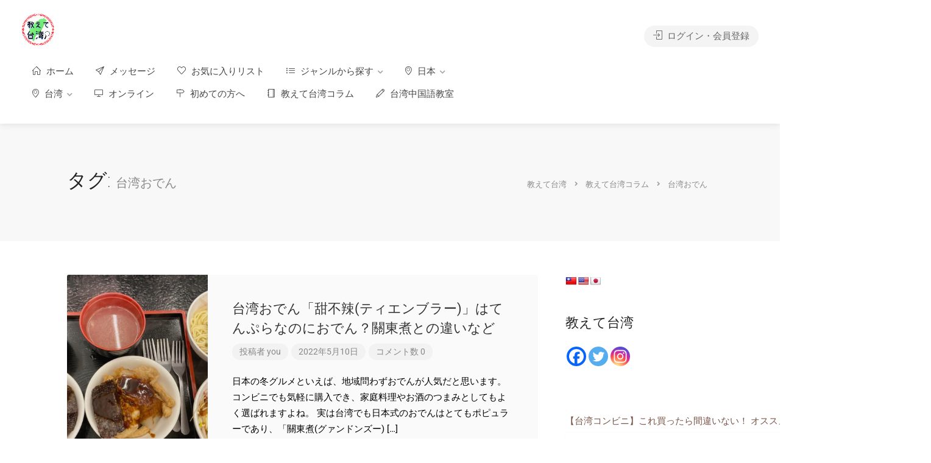

--- FILE ---
content_type: text/html; charset=UTF-8
request_url: https://oshiete-taiwan.com/tag/%E5%8F%B0%E6%B9%BE%E3%81%8A%E3%81%A7%E3%82%93/
body_size: 36022
content:
<!DOCTYPE html>
<html dir="ltr" lang="ja" prefix="og: https://ogp.me/ns#">
<head>
<style type="text/css">.the_champ_button_instagram span.the_champ_svg,a.the_champ_instagram span.the_champ_svg{background:radial-gradient(circle at 30% 107%,#fdf497 0,#fdf497 5%,#fd5949 45%,#d6249f 60%,#285aeb 90%)}.the_champ_horizontal_sharing .the_champ_svg,.heateor_ss_standard_follow_icons_container .the_champ_svg{color:#fff;border-width:0;border-style:solid;border-color:transparent}.the_champ_horizontal_sharing .theChampTCBackground{color:#666}.the_champ_horizontal_sharing span.the_champ_svg:hover,.heateor_ss_standard_follow_icons_container span.the_champ_svg:hover{border-color:transparent}.the_champ_vertical_sharing span.the_champ_svg,.heateor_ss_floating_follow_icons_container span.the_champ_svg{color:#fff;border-width:0;border-style:solid;border-color:transparent}.the_champ_vertical_sharing .theChampTCBackground{color:#666}.the_champ_vertical_sharing span.the_champ_svg:hover,.heateor_ss_floating_follow_icons_container span.the_champ_svg:hover{border-color:transparent}</style><style id='wp-img-auto-sizes-contain-inline-css' type='text/css'>img:is([sizes=auto i],[sizes^="auto," i]){contain-intrinsic-size:3000px 1500px}</style><style id='wp-emoji-styles-inline-css' type='text/css'>img.wp-smiley,img.emoji{display:inline!important;border:none!important;box-shadow:none!important;height:1em!important;width:1em!important;margin:0 .07em!important;vertical-align:-.1em!important;background:none!important;padding:0!important}</style><style id='classic-theme-styles-inline-css' type='text/css'>.wp-block-button__link{color:#fff;background-color:#32373c;border-radius:9999px;box-shadow:none;text-decoration:none;padding:calc(.667em + 2px) calc(1.333em + 2px);font-size:1.125em}.wp-block-file__button{background:#32373c;color:#fff;text-decoration:none}</style><link rel='stylesheet' id='aioseo/css/src/vue/standalone/blocks/table-of-contents/global.scss-css' href='https://oshiete-taiwan.com/wp-content/plugins/all-in-one-seo-pack/dist/Lite/assets/css/table-of-contents/global.e90f6d47.css?ver=4.9.3' type='text/css' media='all'/><style id='global-styles-inline-css' type='text/css'>:root{--wp--preset--aspect-ratio--square:1;--wp--preset--aspect-ratio--4-3: 4/3;--wp--preset--aspect-ratio--3-4: 3/4;--wp--preset--aspect-ratio--3-2: 3/2;--wp--preset--aspect-ratio--2-3: 2/3;--wp--preset--aspect-ratio--16-9: 16/9;--wp--preset--aspect-ratio--9-16: 9/16;--wp--preset--color--black:#000;--wp--preset--color--cyan-bluish-gray:#abb8c3;--wp--preset--color--white:#fff;--wp--preset--color--pale-pink:#f78da7;--wp--preset--color--vivid-red:#cf2e2e;--wp--preset--color--luminous-vivid-orange:#ff6900;--wp--preset--color--luminous-vivid-amber:#fcb900;--wp--preset--color--light-green-cyan:#7bdcb5;--wp--preset--color--vivid-green-cyan:#00d084;--wp--preset--color--pale-cyan-blue:#8ed1fc;--wp--preset--color--vivid-cyan-blue:#0693e3;--wp--preset--color--vivid-purple:#9b51e0;--wp--preset--gradient--vivid-cyan-blue-to-vivid-purple:linear-gradient(135deg,#0693e3 0%,#9b51e0 100%);--wp--preset--gradient--light-green-cyan-to-vivid-green-cyan:linear-gradient(135deg,#7adcb4 0%,#00d082 100%);--wp--preset--gradient--luminous-vivid-amber-to-luminous-vivid-orange:linear-gradient(135deg,#fcb900 0%,#ff6900 100%);--wp--preset--gradient--luminous-vivid-orange-to-vivid-red:linear-gradient(135deg,#ff6900 0%,#cf2e2e 100%);--wp--preset--gradient--very-light-gray-to-cyan-bluish-gray:linear-gradient(135deg,#eee 0%,#a9b8c3 100%);--wp--preset--gradient--cool-to-warm-spectrum:linear-gradient(135deg,#4aeadc 0%,#9778d1 20%,#cf2aba 40%,#ee2c82 60%,#fb6962 80%,#fef84c 100%);--wp--preset--gradient--blush-light-purple:linear-gradient(135deg,#ffceec 0%,#9896f0 100%);--wp--preset--gradient--blush-bordeaux:linear-gradient(135deg,#fecda5 0%,#fe2d2d 50%,#6b003e 100%);--wp--preset--gradient--luminous-dusk:linear-gradient(135deg,#ffcb70 0%,#c751c0 50%,#4158d0 100%);--wp--preset--gradient--pale-ocean:linear-gradient(135deg,#fff5cb 0%,#b6e3d4 50%,#33a7b5 100%);--wp--preset--gradient--electric-grass:linear-gradient(135deg,#caf880 0%,#71ce7e 100%);--wp--preset--gradient--midnight:linear-gradient(135deg,#020381 0%,#2874fc 100%);--wp--preset--font-size--small:13px;--wp--preset--font-size--medium:20px;--wp--preset--font-size--large:36px;--wp--preset--font-size--x-large:42px;--wp--preset--spacing--20:.44rem;--wp--preset--spacing--30:.67rem;--wp--preset--spacing--40:1rem;--wp--preset--spacing--50:1.5rem;--wp--preset--spacing--60:2.25rem;--wp--preset--spacing--70:3.38rem;--wp--preset--spacing--80:5.06rem;--wp--preset--shadow--natural:6px 6px 9px rgba(0,0,0,.2);--wp--preset--shadow--deep:12px 12px 50px rgba(0,0,0,.4);--wp--preset--shadow--sharp:6px 6px 0 rgba(0,0,0,.2);--wp--preset--shadow--outlined:6px 6px 0 -3px #fff , 6px 6px #000;--wp--preset--shadow--crisp:6px 6px 0 #000}:where(.is-layout-flex){gap:.5em}:where(.is-layout-grid){gap:.5em}body .is-layout-flex{display:flex}.is-layout-flex{flex-wrap:wrap;align-items:center}.is-layout-flex > :is(*, div){margin:0}body .is-layout-grid{display:grid}.is-layout-grid > :is(*, div){margin:0}:where(.wp-block-columns.is-layout-flex){gap:2em}:where(.wp-block-columns.is-layout-grid){gap:2em}:where(.wp-block-post-template.is-layout-flex){gap:1.25em}:where(.wp-block-post-template.is-layout-grid){gap:1.25em}.has-black-color{color:var(--wp--preset--color--black)!important}.has-cyan-bluish-gray-color{color:var(--wp--preset--color--cyan-bluish-gray)!important}.has-white-color{color:var(--wp--preset--color--white)!important}.has-pale-pink-color{color:var(--wp--preset--color--pale-pink)!important}.has-vivid-red-color{color:var(--wp--preset--color--vivid-red)!important}.has-luminous-vivid-orange-color{color:var(--wp--preset--color--luminous-vivid-orange)!important}.has-luminous-vivid-amber-color{color:var(--wp--preset--color--luminous-vivid-amber)!important}.has-light-green-cyan-color{color:var(--wp--preset--color--light-green-cyan)!important}.has-vivid-green-cyan-color{color:var(--wp--preset--color--vivid-green-cyan)!important}.has-pale-cyan-blue-color{color:var(--wp--preset--color--pale-cyan-blue)!important}.has-vivid-cyan-blue-color{color:var(--wp--preset--color--vivid-cyan-blue)!important}.has-vivid-purple-color{color:var(--wp--preset--color--vivid-purple)!important}.has-black-background-color{background-color:var(--wp--preset--color--black)!important}.has-cyan-bluish-gray-background-color{background-color:var(--wp--preset--color--cyan-bluish-gray)!important}.has-white-background-color{background-color:var(--wp--preset--color--white)!important}.has-pale-pink-background-color{background-color:var(--wp--preset--color--pale-pink)!important}.has-vivid-red-background-color{background-color:var(--wp--preset--color--vivid-red)!important}.has-luminous-vivid-orange-background-color{background-color:var(--wp--preset--color--luminous-vivid-orange)!important}.has-luminous-vivid-amber-background-color{background-color:var(--wp--preset--color--luminous-vivid-amber)!important}.has-light-green-cyan-background-color{background-color:var(--wp--preset--color--light-green-cyan)!important}.has-vivid-green-cyan-background-color{background-color:var(--wp--preset--color--vivid-green-cyan)!important}.has-pale-cyan-blue-background-color{background-color:var(--wp--preset--color--pale-cyan-blue)!important}.has-vivid-cyan-blue-background-color{background-color:var(--wp--preset--color--vivid-cyan-blue)!important}.has-vivid-purple-background-color{background-color:var(--wp--preset--color--vivid-purple)!important}.has-black-border-color{border-color:var(--wp--preset--color--black)!important}.has-cyan-bluish-gray-border-color{border-color:var(--wp--preset--color--cyan-bluish-gray)!important}.has-white-border-color{border-color:var(--wp--preset--color--white)!important}.has-pale-pink-border-color{border-color:var(--wp--preset--color--pale-pink)!important}.has-vivid-red-border-color{border-color:var(--wp--preset--color--vivid-red)!important}.has-luminous-vivid-orange-border-color{border-color:var(--wp--preset--color--luminous-vivid-orange)!important}.has-luminous-vivid-amber-border-color{border-color:var(--wp--preset--color--luminous-vivid-amber)!important}.has-light-green-cyan-border-color{border-color:var(--wp--preset--color--light-green-cyan)!important}.has-vivid-green-cyan-border-color{border-color:var(--wp--preset--color--vivid-green-cyan)!important}.has-pale-cyan-blue-border-color{border-color:var(--wp--preset--color--pale-cyan-blue)!important}.has-vivid-cyan-blue-border-color{border-color:var(--wp--preset--color--vivid-cyan-blue)!important}.has-vivid-purple-border-color{border-color:var(--wp--preset--color--vivid-purple)!important}.has-vivid-cyan-blue-to-vivid-purple-gradient-background{background:var(--wp--preset--gradient--vivid-cyan-blue-to-vivid-purple)!important}.has-light-green-cyan-to-vivid-green-cyan-gradient-background{background:var(--wp--preset--gradient--light-green-cyan-to-vivid-green-cyan)!important}.has-luminous-vivid-amber-to-luminous-vivid-orange-gradient-background{background:var(--wp--preset--gradient--luminous-vivid-amber-to-luminous-vivid-orange)!important}.has-luminous-vivid-orange-to-vivid-red-gradient-background{background:var(--wp--preset--gradient--luminous-vivid-orange-to-vivid-red)!important}.has-very-light-gray-to-cyan-bluish-gray-gradient-background{background:var(--wp--preset--gradient--very-light-gray-to-cyan-bluish-gray)!important}.has-cool-to-warm-spectrum-gradient-background{background:var(--wp--preset--gradient--cool-to-warm-spectrum)!important}.has-blush-light-purple-gradient-background{background:var(--wp--preset--gradient--blush-light-purple)!important}.has-blush-bordeaux-gradient-background{background:var(--wp--preset--gradient--blush-bordeaux)!important}.has-luminous-dusk-gradient-background{background:var(--wp--preset--gradient--luminous-dusk)!important}.has-pale-ocean-gradient-background{background:var(--wp--preset--gradient--pale-ocean)!important}.has-electric-grass-gradient-background{background:var(--wp--preset--gradient--electric-grass)!important}.has-midnight-gradient-background{background:var(--wp--preset--gradient--midnight)!important}.has-small-font-size{font-size:var(--wp--preset--font-size--small)!important}.has-medium-font-size{font-size:var(--wp--preset--font-size--medium)!important}.has-large-font-size{font-size:var(--wp--preset--font-size--large)!important}.has-x-large-font-size{font-size:var(--wp--preset--font-size--x-large)!important}:where(.wp-block-post-template.is-layout-flex){gap:1.25em}:where(.wp-block-post-template.is-layout-grid){gap:1.25em}:where(.wp-block-term-template.is-layout-flex){gap:1.25em}:where(.wp-block-term-template.is-layout-grid){gap:1.25em}:where(.wp-block-columns.is-layout-flex){gap:2em}:where(.wp-block-columns.is-layout-grid){gap:2em}:root :where(.wp-block-pullquote){font-size:1.5em;line-height:1.6}</style><link rel='stylesheet' id='contact-form-7-css' href='https://oshiete-taiwan.com/wp-content/plugins/contact-form-7/includes/css/styles.css?ver=6.1.4' type='text/css' media='all'/><style id='contact-form-7-inline-css' type='text/css'>.wpcf7 .wpcf7-recaptcha iframe{margin-bottom:0}.wpcf7 .wpcf7-recaptcha[data-align="center"]>div{margin:0 auto}.wpcf7 .wpcf7-recaptcha[data-align="right"]>div{margin:0 0 0 auto}</style><link rel='stylesheet' id='ctf_styles-css' href='https://oshiete-taiwan.com/wp-content/plugins/custom-twitter-feeds/css/ctf-styles.min.css?ver=2.3.1' type='text/css' media='all'/><link rel='stylesheet' id='google-language-translator-css' href='https://oshiete-taiwan.com/wp-content/plugins/google-language-translator/css/style.css?ver=6.0.20' type='text/css' media=''/><link rel='stylesheet' id='listeo_core-frontend-css' href='https://oshiete-taiwan.com/wp-content/plugins/listeo-core/assets/css/frontend.css?ver=1.7.20' type='text/css' media='all'/><style id='woocommerce-inline-inline-css' type='text/css'>.woocommerce form .form-row .required{visibility:visible}</style><link rel='stylesheet' id='wsl-widget-css' href='https://oshiete-taiwan.com/wp-content/plugins/wordpress-social-login/assets/css/style.css?ver=3a8b4cd2f8f17bfbe301a1bca370c64b' type='text/css' media='all'/><link rel='stylesheet' id='bootstrap-css' href='https://oshiete-taiwan.com/wp-content/themes/listeo/css/bootstrap-grid.css?ver=3a8b4cd2f8f17bfbe301a1bca370c64b' type='text/css' media='all'/><link rel='stylesheet' id='font-awesome-5-css' href='https://oshiete-taiwan.com/wp-content/themes/listeo/css/all.css?ver=3a8b4cd2f8f17bfbe301a1bca370c64b' type='text/css' media='all'/><link rel='stylesheet' id='font-awesome-5-shims-css' href='https://oshiete-taiwan.com/wp-content/themes/listeo/css/v4-shims.min.css?ver=3a8b4cd2f8f17bfbe301a1bca370c64b' type='text/css' media='all'/><link rel='stylesheet' id='simple-line-icons-css' href='https://oshiete-taiwan.com/wp-content/themes/listeo/css/simple-line-icons.css?ver=3a8b4cd2f8f17bfbe301a1bca370c64b' type='text/css' media='all'/><link rel='stylesheet' id='listeo-woocommerce-css' href='https://oshiete-taiwan.com/wp-content/themes/listeo/css/woocommerce.min.css?ver=3a8b4cd2f8f17bfbe301a1bca370c64b' type='text/css' media='all'/><link rel='stylesheet' id='listeo-style-css' href='https://oshiete-taiwan.com/wp-content/themes/listeo/style.css?ver=1.7' type='text/css' media='all'/><style id='listeo-style-inline-css' type='text/css'>input[type='checkbox'].switch_1:checked,
.time-slot input:checked ~ label:hover,
div.datedropper:before,
div.datedropper .pick-submit,
div.datedropper .pick-lg-b .pick-sl:before,
div.datedropper .pick-m,
body.no-map-marker-icon .face.front,
body.no-map-marker-icon .face.front:after,
div.datedropper .pick-lg-h {background-color:#d33!important}#booking-date-range-enabler:after,.nav-links div a:hover,#posts-nav li a:hover,.hosted-by-title a:hover,.sort-by-select .select2-container--default .select2-selection--single .select2-selection__arrow b:after,.claim-badge a i,.search-input-icon:hover i,.listing-features.checkboxes a:hover,div.datedropper .pick-y.pick-jump,div.datedropper .pick li span,div.datedropper .pick-lg-b .pick-wke,div.datedropper .pick-btn,#listeo-coupon-link,.total-discounted_costs span,.widget_meta ul li a:hover,.widget_categories ul li a:hover,.widget_archive ul li a:hover,.widget_recent_comments ul li a:hover,.widget_recent_entries ul li a:hover,.booking-estimated-discount-cost span{color:#d33!important}.comment-by-listing a:hover,
.browse-all-user-listings a i,
.hosted-by-title h4 a:hover,
.style-2 .trigger.active a,
.style-2 .ui-accordion .ui-accordion-header-active:hover,
.style-2 .ui-accordion .ui-accordion-header-active,
#posts-nav li a:hover,
.plan.featured .listing-badge,
.post-content h3 a:hover,
.add-review-photos i,
.show-more-button i,
.listing-details-sidebar li a,
.star-rating .rating-counter a:hover,
.more-search-options-trigger:after,
.header-widget .sign-in:hover,
#footer a,
#footer .footer-links li a:hover,
#navigation.style-1 .current,
#navigation.style-1 ul li:hover a,
.user-menu.active .user-name:after,
.user-menu:hover .user-name:after,
.user-menu.active .user-name,
.user-menu:hover .user-name,
.main-search-input-item.location a:hover,
.chosen-container .chosen-results li.highlighted,
.input-with-icon.location a i:hover,
.sort-by .chosen-container-single .chosen-single div:after,
.sort-by .chosen-container-single .chosen-default,
.panel-dropdown a:after,
.post-content a.read-more,
.post-meta li a:hover,
.widget-text h5 a:hover,
.about-author a,
button.button.border.white:hover,
a.button.border.white:hover,
.icon-box-2 i,
button.button.border,
a.button.border,
.style-2 .ui-accordion .ui-accordion-header:hover,
.style-2 .trigger a:hover ,
.plan.featured .listing-badges .featured,
.list-4 li:before,
.list-3 li:before,
.list-2 li:before,
.list-1 li:before,
.info-box h4,
.testimonial-carousel .slick-slide.slick-active .testimonial:before,
.sign-in-form .tabs-nav li a:hover,
.sign-in-form .tabs-nav li.active a,
.lost_password:hover a,
#top-bar .social-icons li a:hover i,
.listing-share .social-icons li a:hover i,
.agent .social-icons li a:hover i,
#footer .social-icons li a:hover i,
.headline span i,
vc_tta.vc_tta-style-tabs-style-1 .vc_tta-tab.vc_active a,.vc_tta.vc_tta-style-tabs-style-2 .vc_tta-tab.vc_active a,.tabs-nav li.active a,.wc-tabs li.active a.custom-caption,#backtotop a,.trigger.active a,.post-categories li a,.vc_tta.vc_tta-style-tabs-style-3.vc_general .vc_tta-tab a:hover,.vc_tta.vc_tta-style-tabs-style-3.vc_general .vc_tta-tab.vc_active a,.wc-tabs li a:hover,.tabs-nav li a:hover,.tabs-nav li.active a,.wc-tabs li a:hover,.wc-tabs li.active a,.testimonial-author h4,.widget-button:hover,.widget-text h5 a:hover,a,a.button.border,a.button.border.white:hover,button.button.border,button.button.border.white:hover,.wpb-js-composer .vc_tta.vc_general.vc_tta-style-tabs-style-1 .vc_tta-tab.vc_active>a,.wpb-js-composer .vc_tta.vc_general.vc_tta-style-tabs-style-2 .vc_tta-tab.vc_active>a,
#add_payment_method .cart-collaterals .cart_totals tr th,
.woocommerce-cart .cart-collaterals .cart_totals tr th, 
.woocommerce-checkout .cart-collaterals .cart_totals tr th,
#add_payment_method table.cart th, 
.woocommerce-cart table.cart th, 
.woocommerce-checkout table.cart th,
.woocommerce-checkout table.shop_table th,
.uploadButton .uploadButton-button:before,
.time-slot input ~ label:hover,
.time-slot label:hover span,
.booking-loading-icon {color:#d33}body .icon-box-2 svg g,body .icon-box-2 svg circle,body .icon-box-2 svg rect,body .icon-box-2 svg path,body .listeo-svg-icon-box-grid svg g,body .listeo-svg-icon-box-grid svg circle,body .listeo-svg-icon-box-grid svg rect,body .listeo-svg-icon-box-grid svg path,.listing-type:hover .listing-type-icon svg g,.listing-type:hover .listing-type-icon svg circle,.listing-type:hover .listing-type-icon svg rect,.listing-type:hover .listing-type-icon svg path,.marker-container .front.face svg g,.marker-container .front.face svg circle,.marker-container .front.face svg rect,.marker-container .front.face svg path{fill:#d33}.qtyTotal,
.mm-menu em.mm-counter,
.mm-counter,
.category-small-box:hover,
.option-set li a.selected,
.pricing-list-container h4:after,
#backtotop a,
.chosen-container-multi .chosen-choices li.search-choice,
.select-options li:hover,
button.panel-apply,
.layout-switcher a:hover,
.listing-features.checkboxes li:before,
.comment-by a.comment-reply-link:hover,
.add-review-photos:hover,
.office-address h3:after,
.post-img:before,
button.button,
.booking-confirmation-page a.button.color,
input[type="button"],
input[type="submit"],
a.button,
a.button.border:hover,
button.button.border:hover,
table.basic-table th,
.plan.featured .plan-price,
mark.color,
.style-4 .tabs-nav li.active a,
.style-5 .tabs-nav li.active a,
.dashboard-list-box .button.gray:hover,
.change-photo-btn:hover,
.dashboard-list-box  a.rate-review:hover,
input:checked + .slider,
.add-pricing-submenu.button:hover,
.add-pricing-list-item.button:hover,
.custom-zoom-in:hover,
.custom-zoom-out:hover,
#geoLocation:hover,
#streetView:hover,
#scrollEnabling:hover,
.code-button:hover,
.category-small-box-alt:hover .category-box-counter-alt,
#scrollEnabling.enabled,
#mapnav-buttons a:hover,
#sign-in-dialog .mfp-close:hover,
.button.listeo-booking-widget-apply_new_coupon:before,
#small-dialog .mfp-close:hover,
.daterangepicker td.end-date.in-range.available,
.radio input[type='radio'] + label .radio-label:after,
.radio input[type='radio']:checked + label .radio-label,
.daterangepicker .ranges li.active, .day-slot-headline, .add-slot-btn button:hover, .daterangepicker td.available:hover, .daterangepicker th.available:hover, .time-slot input:checked ~ label, .daterangepicker td.active, .daterangepicker td.active:hover, .daterangepicker .drp-buttons button.applyBtn,.uploadButton .uploadButton-button:hover {background-color:#d33}.rangeslider__fill,span.blog-item-tag,.testimonial-carousel .slick-slide.slick-active .testimonial-box,.listing-item-container.list-layout span.tag,.tip,.search .panel-dropdown.active a,#getDirection:hover,.loader-ajax-container,.mfp-arrow:hover{background:#d33}.radio input[type="radio"]:checked+label .radio-label,.rangeslider__handle{border-color:#d33}.layout-switcher a.active{color:#d33;border-color:#d33}#titlebar.listing-titlebar span.listing-tag a,#titlebar.listing-titlebar span.listing-tag{border-color:#d33;color:#d33}.single-service .qtyInc:hover,.single-service .qtyDec:hover,.services-counter,.listing-slider .slick-next:hover,.listing-slider .slick-prev:hover{background-color:#d33}.single-service .qtyInc:hover,.single-service .qtyDec:hover{-webkit-text-stroke:1px #d33}.listing-nav-container.cloned .listing-nav li:first-child a.active,.listing-nav-container.cloned .listing-nav li:first-child a:hover,.listing-nav li:first-child a,.listing-nav li a.active,.listing-nav li a:hover{border-color:#d33;color:#d33}.pricing-list-container h4{color:#d33;border-color:#d33}.sidebar-textbox ul.contact-details li a{color:#d33}button.button.border,a.button.border{color:#d33;border-color:#d33}.trigger.active a,.ui-accordion .ui-accordion-header-active:hover,.ui-accordion .ui-accordion-header-active{background-color:#d33;border-color:#d33}.numbered.color ol>li::before{border-color:#d33;color:#d33}.numbered.color.filled ol>li::before{border-color:#d33;background-color:#d33}.info-box{border-top:2px solid #d33;background:linear-gradient(to bottom,rgba(255,255,255,.98),rgba(255,255,255,.95));background-color:#d33;color:#d33}.info-box.no-border{background:linear-gradient(to bottom,rgba(255,255,255,.96),rgba(255,255,255,.93));background-color:#d33}.tabs-nav li a:hover{border-color:#d33}.tabs-nav li a:hover,.tabs-nav li.active a{border-color:#d33;color:#d33}.style-3 .tabs-nav li a:hover,.style-3 .tabs-nav li.active a{border-color:#d33;background-color:#d33}.woocommerce-cart .woocommerce table.shop_table th,.vc_tta.vc_general.vc_tta-style-style-1 .vc_active .vc_tta-panel-heading,.wpb-js-composer .vc_tta.vc_general.vc_tta-style-tabs-style-2 .vc_tta-tab.vc_active>a,.wpb-js-composer .vc_tta.vc_general.vc_tta-style-tabs-style-2 .vc_tta-tab:hover>a,.wpb-js-composer .vc_tta.vc_general.vc_tta-style-tabs-style-1 .vc_tta-tab.vc_active>a,.wpb-js-composer .vc_tta.vc_general.vc_tta-style-tabs-style-1 .vc_tta-tab:hover>a{border-bottom-color:#d33}.checkboxes input[type="checkbox"]:checked+label:before{background-color:#d33;border-color:#d33}.listing-item-container.compact .listing-item-content span.tag{background-color:#d33}.dashboard-nav ul li.active,.dashboard-nav ul li:hover{border-color:#d33}.dashboard-list-box .comment-by-listing a:hover{color:#d33}.opening-day:hover h5{color:#d33!important}.map-box h4 a:hover{color:#d33}.infoBox-close:hover{background-color:#d33;-webkit-text-stroke:1px #d33}.select2-container--default .select2-selection--multiple .select2-selection__choice,body .select2-container--default .select2-results__option--highlighted[aria-selected],body .select2-container--default .select2-results__option--highlighted[data-selected],body .woocommerce .cart .button,body .woocommerce .cart input.button,body .woocommerce #respond input#submit,body .woocommerce a.button,body .woocommerce button.button,body .woocommerce input.button,body .woocommerce #respond input#submit.alt:hover,body .woocommerce a.button.alt:hover,body .woocommerce button.button.alt:hover,body .woocommerce input.button.alt:hover,.marker-cluster-small div,.marker-cluster-medium div,.marker-cluster-large div,.cluster-visible{background-color:#d33!important}.marker-cluster div:before{border:7px solid #d33;opacity:.2;box-shadow:inset 0 0 0 4px #d33}.cluster-visible:before{border:7px solid #d33;box-shadow:inset 0 0 0 4px #d33}.marker-arrow{border-color:#d33 transparent transparent}.face.front{border-color:#d33;color:#d33}.face.back{background:#d33;border-color:#d33}.custom-zoom-in:hover:before,.custom-zoom-out:hover:before{-webkit-text-stroke:1px #d33}.category-box-btn:hover{background-color:#d33;border-color:#d33}.message-bubble.me .message-text{color:#d33;background-color:rgba(221,51,51,.05)}.time-slot input ~ label:hover {background-color:rgba(221,51,51,.08)}.message-bubble.me .message-text:before{color:rgba(221,51,51,.05)}.booking-widget i,.opening-hours i,.message-vendor i{color:#d33}.opening-hours.summary li:hover,.opening-hours.summary li.total-costs span{color:#d33}.payment-tab-trigger > input:checked ~ label::before {border-color:#d33}.payment-tab-trigger > input:checked ~ label::after {background-color:#d33}#navigation.style-1>ul>li.current-menu-ancestor>a,#navigation.style-1>ul>li.current-menu-item>a,#navigation.style-1>ul>li:hover>a{background:rgba(221,51,51,.06);color:#d33}.img-box:hover span{background-color:#d33}body #navigation.style-1 ul ul li:hover a:after,body #navigation.style-1 ul li:hover ul li:hover a,body #navigation.style-1 ul li:hover ul li:hover li:hover a,body #navigation.style-1 ul li:hover ul li:hover li:hover li:hover a,body #navigation.style-1 ul ul li:hover ul li a:hover{color:#d33}.headline.headline-box span:before{background:#d33}.main-search-inner .highlighted-category{background-color:#d33;box-shadow:0 2px 8px rgba(221,51,51,.2)}.category-box:hover .category-box-content span{background-color:#d33}.user-menu ul li a:hover{color:#d33}.icon-box-2 i{background-color:#d33}@keyframes iconBoxAnim {
    0%,100% {
        box-shadow: 0 0 0 9px rgba(221,51,51, 0.08);
    }
    50% {
        box-shadow: 0 0 0 15px rgba(221,51,51, 0.08);
    }
}.listing-type:hover{box-shadow:0 3px 12px rgba(0,0,0,.1);background-color:#d33}.listing-type:hover .listing-type-icon{color:#d33}.listing-type-icon{background-color:#d33;box-shadow: 0 0 0 8px rgb(221,51,51, 0.1)}#footer ul.menu li a:hover{color:#d33}#booking-date-range span::after, .time-slot label:hover span, .daterangepicker td.in-range, .time-slot input ~ label:hover, .booking-estimated-cost span, .time-slot label:hover span {color:#d33}.daterangepicker td.in-range{background-color:rgba(221,51,51,.05);color:#d33}.transparent-header #header:not(.cloned) #navigation.style-1 > ul > li.current-menu-ancestor > a, 
.transparent-header #header:not(.cloned) #navigation.style-1 > ul > li.current-menu-item > a, 
.transparent-header #header:not(.cloned) #navigation.style-1 > ul > li:hover > a {background:#d33}.transparent-header #header:not(.cloned) .header-widget .button:hover,
.transparent-header #header:not(.cloned) .header-widget .button.border:hover {background:#d33}.transparent-header.user_not_logged_in #header:not(.cloned) .header-widget .sign-in:hover {background:#d33}.category-small-box-alt i,.category-small-box i{color:#d33}.account-type input.account-type-radio:checked ~ label {background-color:#d33}.category-small-box:hover{box-shadow:0 3px 12px rgba(221,51,51,.22)}.transparent-header.user_not_logged_in #header.cloned .header-widget .sign-in:hover,.user_not_logged_in .header-widget .sign-in:hover{background:#d33}.nav-links div.nav-next a:hover:before,.nav-links div.nav-previous a:hover:before,#posts-nav li.next-post a:hover:before,#posts-nav li.prev-post a:hover:before{background:#d33}.slick-current .testimonial-author h4 span{background:rgba(221,51,51,.06);color:#d33}body .icon-box-2 i{background-color:rgba(221,51,51,.07);color:#d33}.headline.headline-box:after,.headline.headline-box span:after{background:#d33}.listing-item-content span.tag{background:#d33}.message-vendor div.wpcf7 .ajax-loader,body .message-vendor input[type="submit"],body .message-vendor input[type="submit"]:focus,body .message-vendor input[type="submit"]:active{background-color:#d33}.message-vendor .wpcf7-form .wpcf7-radio input[type="radio"]:checked+span:before{border-color:#d33}.message-vendor .wpcf7-form .wpcf7-radio input[type="radio"]:checked+span:after{background:#d33}#show-map-button,.slider-selection{background-color:#d33}.slider-handle{border-color:#d33}.bookable-services .single-service:hover h5,.bookable-services .single-service:hover .single-service-price{color:#d33}.bookable-services .single-service:hover .single-service-price{background-color:rgba(221,51,51,.08);color:#d33}.bookable-services input[type="checkbox"]+label:hover{background-color:rgba(221,51,51,.08);color:#d33}.services-counter,.bookable-services input[type="checkbox"]:checked+label{background-color:#d33}.bookable-services input[type="checkbox"]:checked+label .single-service-price{color:#d33}.main-search-inner{text-align:center}.main-search-container:before{background:linear-gradient(to right,rgba(0,0,0,.99) 20%,rgba(0,0,0,.7) 70%,rgba(0,0,0,0) 95%)}.solid-bg-home-banner .main-search-container:before,body.transparent-header .main-search-container:before{background:rgba(0,0,0,.36)}.loader-ajax-container{box-shadow:0 0 20px rgba(221,51,51,.4)}@media (min-width:1240px){#header:not(.sticky) ul.menu, #header:not(.sticky) .header-widget {margin-top:19px;margin-bottom:22px}}.range-output:after{content:'km'}.main-search-container.plain-color{background-color:#fff}</style><link rel='stylesheet' id='listeo-iconsmind-css' href='https://oshiete-taiwan.com/wp-content/themes/listeo/css/icons.css?ver=3a8b4cd2f8f17bfbe301a1bca370c64b' type='text/css' media='all'/><link rel='stylesheet' id='google-fonts-raleway-css' href='//fonts.googleapis.com/css?family=Raleway:300,400,500,600,700' type='text/css' media='all'/><link rel='stylesheet' id='google-fonts-open-sans-css' href='//fonts.googleapis.com/css?family=Open+Sans:500,600,700' type='text/css' media='all'/><link rel='stylesheet' id='the_champ_frontend_css-css' href='https://oshiete-taiwan.com/wp-content/plugins/super-socializer/css/front.css?ver=7.14.5' type='text/css' media='all'/><link rel='stylesheet' id='__EPYT__style-css' href='https://oshiete-taiwan.com/wp-content/plugins/youtube-embed-plus/styles/ytprefs.min.css?ver=14.2.4' type='text/css' media='all'/><style id='__EPYT__style-inline-css' type='text/css'>.epyt-gallery-thumb{width:33.333%}</style><style>.goog-te-gadget{margin-top:2px!important}p.hello{font-size:12px;color:#666}div.skiptranslate.goog-te-gadget{display:inline!important}#google_language_translator{clear:both}#flags{width:165px}#flags a{display:inline-block;margin-right:2px}#google_language_translator a{display:none!important}div.skiptranslate.goog-te-gadget{display:inline!important}.goog-te-gadget{color:transparent!important}.goog-te-gadget{font-size:0!important}.goog-branding{display:none}.goog-tooltip{display:none!important}.goog-tooltip:hover{display:none!important}.goog-text-highlight{background-color:transparent!important;border:none!important;box-shadow:none!important}#google_language_translator select.goog-te-combo{color:#32373c}div.skiptranslate{display:none!important}body{top:0!important}#goog-gt-{display:none!important}font font{background-color:transparent!important;box-shadow:none!important;position:initial!important}#glt-translate-trigger{left:20px;right:auto}#glt-translate-trigger>span{color:#fff}#glt-translate-trigger{background:#f89406}</style><script async src="https://pagead2.googlesyndication.com/pagead/js/adsbygoogle.js?client=ca-pub-9409027115596651" crossorigin="anonymous" type="text/psajs" data-pagespeed-orig-index="0"></script>
<meta charset="UTF-8">
<meta name="viewport" content="width=device-width, initial-scale=1">
<link rel="profile" href="https://gmpg.org/xfn/11">
<title>台湾おでん | 教えて台湾</title>
<script data-pagespeed-orig-type="text/javascript" type="text/psajs" data-pagespeed-orig-index="1">function theChampLoadEvent(e){var t=window.onload;if(typeof window.onload!="function"){window.onload=e}else{window.onload=function(){t();e()}}}</script>
<script data-pagespeed-orig-type="text/javascript" type="text/psajs" data-pagespeed-orig-index="2">var theChampDefaultLang='ja',theChampCloseIconPath='https://oshiete-taiwan.com/wp-content/plugins/super-socializer/images/close.png';</script>
<script type="text/psajs" data-pagespeed-orig-index="3">var theChampSiteUrl='https://oshiete-taiwan.com',theChampVerified=0,theChampEmailPopup=0,heateorSsMoreSharePopupSearchText='検索';</script>
<script type="text/psajs" data-pagespeed-orig-index="4">var theChampSharingAjaxUrl='https://oshiete-taiwan.com/wp-admin/admin-ajax.php',heateorSsFbMessengerAPI='https://www.facebook.com/dialog/send?app_id=601296140606022&display=popup&link=%encoded_post_url%&redirect_uri=%encoded_post_url%',heateorSsWhatsappShareAPI='web',heateorSsUrlCountFetched=[],heateorSsSharesText='シェア',heateorSsShareText='シェア',theChampPluginIconPath='https://oshiete-taiwan.com/wp-content/plugins/super-socializer/images/logo.png',theChampSaveSharesLocally=0,theChampHorizontalSharingCountEnable=0,theChampVerticalSharingCountEnable=0,theChampSharingOffset=-10,theChampCounterOffset=-10,theChampMobileStickySharingEnabled=0,heateorSsCopyLinkMessage="Link copied.";</script>
<!-- All in One SEO 4.9.3 - aioseo.com -->
<meta name="robots" content="max-image-preview:large"/>
<link rel="canonical" href="https://oshiete-taiwan.com/tag/%e5%8f%b0%e6%b9%be%e3%81%8a%e3%81%a7%e3%82%93/"/>
<meta name="generator" content="All in One SEO (AIOSEO) 4.9.3"/>
<script type="application/ld+json" class="aioseo-schema">
			{"@context":"https:\/\/schema.org","@graph":[{"@type":"BreadcrumbList","@id":"https:\/\/oshiete-taiwan.com\/tag\/%E5%8F%B0%E6%B9%BE%E3%81%8A%E3%81%A7%E3%82%93\/#breadcrumblist","itemListElement":[{"@type":"ListItem","@id":"https:\/\/oshiete-taiwan.com#listItem","position":1,"name":"\u30db\u30fc\u30e0","item":"https:\/\/oshiete-taiwan.com","nextItem":{"@type":"ListItem","@id":"https:\/\/oshiete-taiwan.com\/tag\/%e5%8f%b0%e6%b9%be%e3%81%8a%e3%81%a7%e3%82%93\/#listItem","name":"\u53f0\u6e7e\u304a\u3067\u3093"}},{"@type":"ListItem","@id":"https:\/\/oshiete-taiwan.com\/tag\/%e5%8f%b0%e6%b9%be%e3%81%8a%e3%81%a7%e3%82%93\/#listItem","position":2,"name":"\u53f0\u6e7e\u304a\u3067\u3093","previousItem":{"@type":"ListItem","@id":"https:\/\/oshiete-taiwan.com#listItem","name":"\u30db\u30fc\u30e0"}}]},{"@type":"CollectionPage","@id":"https:\/\/oshiete-taiwan.com\/tag\/%E5%8F%B0%E6%B9%BE%E3%81%8A%E3%81%A7%E3%82%93\/#collectionpage","url":"https:\/\/oshiete-taiwan.com\/tag\/%E5%8F%B0%E6%B9%BE%E3%81%8A%E3%81%A7%E3%82%93\/","name":"\u53f0\u6e7e\u304a\u3067\u3093 | \u6559\u3048\u3066\u53f0\u6e7e","inLanguage":"ja","isPartOf":{"@id":"https:\/\/oshiete-taiwan.com\/#website"},"breadcrumb":{"@id":"https:\/\/oshiete-taiwan.com\/tag\/%E5%8F%B0%E6%B9%BE%E3%81%8A%E3%81%A7%E3%82%93\/#breadcrumblist"}},{"@type":"Organization","@id":"https:\/\/oshiete-taiwan.com\/#organization","name":"\u6559\u3048\u3066\u53f0\u6e7e","description":"\u53f0\u6e7e\u306e\u30b5\u30fc\u30d3\u30b9\u30fb\u304a\u5e97\u60c5\u5831\u30b5\u30a4\u30c8","url":"https:\/\/oshiete-taiwan.com\/","logo":{"@type":"ImageObject","url":"https:\/\/oshiete-taiwan.com\/wp-content\/uploads\/2021\/04\/hhi-e1619240568381.jpg","@id":"https:\/\/oshiete-taiwan.com\/tag\/%E5%8F%B0%E6%B9%BE%E3%81%8A%E3%81%A7%E3%82%93\/#organizationLogo","width":112,"height":112},"image":{"@id":"https:\/\/oshiete-taiwan.com\/tag\/%E5%8F%B0%E6%B9%BE%E3%81%8A%E3%81%A7%E3%82%93\/#organizationLogo"}},{"@type":"WebSite","@id":"https:\/\/oshiete-taiwan.com\/#website","url":"https:\/\/oshiete-taiwan.com\/","name":"\u6559\u3048\u3066\u53f0\u6e7e","description":"\u53f0\u6e7e\u306e\u30b5\u30fc\u30d3\u30b9\u30fb\u304a\u5e97\u60c5\u5831\u30b5\u30a4\u30c8","inLanguage":"ja","publisher":{"@id":"https:\/\/oshiete-taiwan.com\/#organization"}}]}
		</script>
<!-- All in One SEO -->
<link rel="amphtml" href="https://oshiete-taiwan.com/tag/%E5%8F%B0%E6%B9%BE%E3%81%8A%E3%81%A7%E3%82%93/amp/"/><meta name="generator" content="AMP for WP 1.1.11"/><link rel='dns-prefetch' href='//translate.google.com'/>
<link rel='dns-prefetch' href='//maps.google.com'/>
<link rel='dns-prefetch' href='//www.google.com'/>
<link rel='dns-prefetch' href='//fonts.googleapis.com'/>
<link rel='dns-prefetch' href='//www.googletagmanager.com'/>
<link rel='dns-prefetch' href='//pagead2.googlesyndication.com'/>
<link rel="alternate" type="application/rss+xml" title="教えて台湾 &raquo; フィード" href="https://oshiete-taiwan.com/feed/"/>
<link rel="alternate" type="application/rss+xml" title="教えて台湾 &raquo; コメントフィード" href="https://oshiete-taiwan.com/comments/feed/"/>
<link rel="alternate" type="application/rss+xml" title="教えて台湾 &raquo; 台湾おでん タグのフィード" href="https://oshiete-taiwan.com/tag/%e5%8f%b0%e6%b9%be%e3%81%8a%e3%81%a7%e3%82%93/feed/"/>
<!-- oshiete-taiwan.com is managing ads with Advanced Ads 2.0.16 – https://wpadvancedads.com/ --><script id="oshie-ready" type="text/psajs" data-pagespeed-orig-index="5">window.advanced_ads_ready=function(e,a){a=a||"complete";var d=function(e){return"interactive"===a?"loading"!==e:"complete"===e};d(document.readyState)?e():document.addEventListener("readystatechange",(function(a){d(a.target.readyState)&&e()}),{once:"interactive"===a})},window.advanced_ads_ready_queue=window.advanced_ads_ready_queue||[];</script>
<script data-pagespeed-orig-type="text/javascript" src="https://oshiete-taiwan.com/wp-includes/js/jquery/jquery.min.js?ver=3.7.1" id="jquery-core-js" type="text/psajs" data-pagespeed-orig-index="6"></script>
<script data-pagespeed-orig-type="text/javascript" src="https://oshiete-taiwan.com/wp-includes/js/jquery/jquery-migrate.min.js?ver=3.4.1" id="jquery-migrate-js" type="text/psajs" data-pagespeed-orig-index="7"></script>
<script data-pagespeed-orig-type="text/javascript" src="https://oshiete-taiwan.com/wp-content/plugins/listeo-core/assets/js/leaflet.js?ver=3a8b4cd2f8f17bfbe301a1bca370c64b" id="leaflet.js-js" type="text/psajs" data-pagespeed-orig-index="8"></script>
<script data-pagespeed-orig-type="text/javascript" src="https://maps.google.com/maps/api/js?key=AIzaSyAa47jBC_u0KRNYxe4C9-UArp7WEyQnilM&amp;libraries=places&amp;ver=6.9" id="google-maps-js" type="text/psajs" data-pagespeed-orig-index="9"></script>
<script data-pagespeed-orig-type="text/javascript" src="https://oshiete-taiwan.com/wp-content/plugins/listeo-core/assets/js/leaflet-googlemutant.js?ver=1.7.20" id="listeo_core-leaflet-google-maps-js" type="text/psajs" data-pagespeed-orig-index="10"></script>
<script data-pagespeed-orig-type="text/javascript" src="https://oshiete-taiwan.com/wp-content/plugins/listeo-core/assets/js/control.geocoder.js?ver=1.7.20" id="listeo_core-leaflet-geocoder-js" type="text/psajs" data-pagespeed-orig-index="11"></script>
<script data-pagespeed-orig-type="text/javascript" src="https://oshiete-taiwan.com/wp-content/plugins/listeo-core/assets/js/leaflet.markercluster.js?ver=1.7.20" id="listeo_core-leaflet-markercluster-js" type="text/psajs" data-pagespeed-orig-index="12"></script>
<script data-pagespeed-orig-type="text/javascript" src="https://oshiete-taiwan.com/wp-content/plugins/listeo-core/assets/js/leaflet-gesture-handling.min.js?ver=1.7.20" id="listeo_core-leaflet-gesture-handling-js" type="text/psajs" data-pagespeed-orig-index="13"></script>
<script data-pagespeed-orig-type="text/javascript" src="https://oshiete-taiwan.com/wp-content/plugins/listeo-core/assets/js/listeo.leaflet.js?ver=1.7.20" id="listeo_core-leaflet-js" type="text/psajs" data-pagespeed-orig-index="14"></script>
<script data-pagespeed-orig-type="text/javascript" src="https://oshiete-taiwan.com/wp-content/plugins/listeo-core/assets/js/listeo.google.autocomplete.js?ver=1.7.20" id="listeo_core-google-autocomplete-js" type="text/psajs" data-pagespeed-orig-index="15"></script>
<script data-pagespeed-orig-type="text/javascript" src="https://www.google.com/recaptcha/api.js?ver=3a8b4cd2f8f17bfbe301a1bca370c64b" id="google-recaptcha-listeo-js" type="text/psajs" data-pagespeed-orig-index="16"></script>
<script data-pagespeed-orig-type="text/javascript" src="https://oshiete-taiwan.com/wp-content/plugins/listeo-core/assets/js/pwstrength-bootstrap.min.js?ver=1.7.20" id="listeo_core-pwstrength-bootstrap-min-js" type="text/psajs" data-pagespeed-orig-index="17"></script>
<script data-pagespeed-orig-type="text/javascript" id="listeo_core-frontend-js-extra" type="text/psajs" data-pagespeed-orig-index="18">//<![CDATA[
var listeo_core={"ajax_url":"/wp-admin/admin-ajax.php","payout_not_valid_email_msg":"The email address is not valid. Please add a valid email address.","is_rtl":"0","lang":"","_price_min":null,"_price_max":null,"currency":"JPY","currency_position":"before","currency_symbol":"\u00a5","submitCenterPoint":"35.6684415,139.6007832","centerPoint":"35.6684415,139.6007832","country":"","upload":"https://oshiete-taiwan.com/wp-admin/admin-ajax.php?action=handle_dropped_media","delete":"https://oshiete-taiwan.com/wp-admin/admin-ajax.php?action=handle_delete_media","color":"#dd3333","dictDefaultMessage":"Drop files here to upload","dictFallbackMessage":"Your browser does not support drag'n'drop file uploads.","dictFallbackText":"Please use the fallback form below to upload your files like in the olden days.","dictFileTooBig":"File is too big ({{filesize}}MiB). Max filesize: {{maxFilesize}}MiB.","dictInvalidFileType":"\u3053\u306e\u30d5\u30a1\u30a4\u30eb\u306e\u7a2e\u985e\u306f\u30a2\u30c3\u30d7\u30ed\u30fc\u30c9\u3067\u304d\u307e\u305b\u3093\u3002","dictResponseError":"Server responded with {{statusCode}} code.","dictCancelUpload":"\u30ad\u30e3\u30f3\u30bb\u30eb","dictCancelUploadConfirmation":"Are you sure you want to cancel this upload?","dictRemoveFile":"\u5199\u771f\u3092\u5909\u66f4","dictMaxFilesExceeded":"\u3053\u308c\u4ee5\u4e0a\u30d5\u30a1\u30a4\u30eb\u3092\u30a2\u30c3\u30d7\u30ed\u30fc\u30c9\u3059\u308b\u3053\u3068\u306f\u3067\u304d\u307e\u305b\u3093\u3002","areyousure":"\u78ba\u5b9a\u3057\u307e\u3059\u304b\uff1f","maxFiles":"10","maxFilesize":"2","clockformat":"1","prompt_price":"Set price for this date","menu_price":"\u4fa1\u683c","menu_desc":"\u8a73\u7d30","menu_title":"\u30bf\u30a4\u30c8\u30eb","applyLabel":"\u9069\u7528\u3059\u308b","cancelLabel":"\u30ad\u30e3\u30f3\u30bb\u30eb","clearLabel":"Clear","fromLabel":"From","toLabel":"To","customRangeLabel":"\u671f\u9593\u3092\u6307\u5b9a\u3059\u308b","mmenuTitle":"\u30e1\u30cb\u30e5\u30fc","pricingTooltip":"\u30af\u30ea\u30c3\u30af\u3059\u308b\u3068\u4e88\u7d04\u304c\u53ef\u80fd\u306b\u306a\u308a\u307e\u3059\u3002","today":"\u4eca\u65e5","yesterday":"\u6628\u65e5","last_7_days":"\u904e\u53bb7\u65e5\u9593","last_30_days":"\u904e\u53bb30\u65e5\u9593","this_month":"\u4eca\u6708","last_month":"\u5148\u6708","map_provider":"google","address_provider":"google","mapbox_access_token":"","mapbox_retina":"","mapbox_style_url":"https://api.mapbox.com/styles/v1/mapbox/streets-v11/tiles/{z}/{x}/{y}@2x?access_token=","bing_maps_key":"","thunderforest_api_key":"","here_app_id":"","here_app_code":"","maps_reviews_text":"\u53e3\u30b3\u30df","maps_noreviews_text":"\u8a55\u4fa1\u304c\u3042\u308a\u307e\u305b\u3093","category_title":"\u30ab\u30c6\u30b4\u30ea\u30bf\u30a4\u30c8\u30eb","day_short_su":"\u65e5","day_short_mo":"\u6708","day_short_tu":"\u706b","day_short_we":"\u6c34","day_short_th":"\u6728","day_short_fr":"\u91d1","day_short_sa":"\u571f","radius_state":"enabled","maps_autofit":"","maps_autolocate":"","maps_zoom":"3","maps_single_zoom":"13","autologin":"on","no_results_text":"\u691c\u7d22\u3067\u304d\u307e\u305b\u3093\u3002","no_results_found_text":"No results found","placeholder_text_single":"Select an Option","placeholder_text_multiple":"Select Some Options ","january":"\uff11\u6708","february":"\uff12\u6708","march":"\uff13\u6708","april":"\uff14\u6708","may":"\uff15\u6708","june":"\uff16\u6708","july":"\uff17\u6708","august":"\uff18\u6708","september":"\uff19\u6708","october":"\uff11\uff10\u6708","november":"\uff11\uff11\u6708","december":"\uff11\uff12\u6708","opening_time":"\u958b\u59cb\u6642\u9593","closing_time":"\u7d42\u4e86\u6642\u9593","remove":"\u524a\u9664\u3059\u308b","onetimefee":"\u8a2d\u5b9a\u4fa1\u683c\u306e\u307f","multiguest":"\u8a2d\u5b9a\u4fa1\u683c\u00d7\u4eba\u6570","multidays":"\u8a2d\u5b9a\u4fa1\u683c\u00d7\u65e5\u6570","multiguestdays":"\u4eba\u6570\u00d7\u65e5\u6570","quantitybuttons":"\u5546\u54c1\u6570\u3092\u8868\u793a\u3059\u308b","booked_dates":"Those dates are already booked","replied":"\u8fd4\u4fe1\u3055\u308c\u307e\u3057\u305f","recaptcha_status":"on","recaptcha_version":"v2","recaptcha_sitekey3":"6LdDNB4pAAAAAFns5o9pOcde2UNXsw62BrbGQtJg","review_criteria":"%e3%82%b5%e3%83%bc%e3%83%93%e3%82%b9,%e6%96%99%e9%87%91%e3%81%ab%e3%81%a4%e3%81%84%e3%81%a6,%e3%82%a2%e3%82%af%e3%82%bb%e3%82%b9%e3%83%bb%e5%88%a9%e4%be%bf%e6%80%a7,%e3%81%8a%e3%81%99%e3%81%99%e3%82%81%e5%ba%a6"};
//]]></script>
<script data-pagespeed-orig-type="text/javascript" src="https://oshiete-taiwan.com/wp-content/plugins/listeo-core/assets/js/frontend.js?ver=1.7.20" id="listeo_core-frontend-js" type="text/psajs" data-pagespeed-orig-index="19"></script>
<script data-pagespeed-orig-type="text/javascript" src="https://oshiete-taiwan.com/wp-content/plugins/listeo-core/assets/js/bookings.js?ver=1.7.20" id="listeo_core-bookings-js" type="text/psajs" data-pagespeed-orig-index="20"></script>
<script data-pagespeed-orig-type="text/javascript" id="listeo_core-ajax-login-js-extra" type="text/psajs" data-pagespeed-orig-index="21">//<![CDATA[
var listeo_login={"ajaxurl":"https://oshiete-taiwan.com/wp-admin/admin-ajax.php","redirecturl":"https://oshiete-taiwan.com","loadingmessage":"\u9001\u4fe1\u4e2d\u3067\u3059\u3002\u304a\u5f85\u3061\u304f\u3060\u3055\u3044\u2026"};
//]]></script>
<script data-pagespeed-orig-type="text/javascript" src="https://oshiete-taiwan.com/wp-content/plugins/listeo-core/assets//js/ajax-login-script.js?ver=1.0" id="listeo_core-ajax-login-js" type="text/psajs" data-pagespeed-orig-index="22"></script>
<script data-pagespeed-orig-type="text/javascript" src="https://oshiete-taiwan.com/wp-content/plugins/woocommerce/assets/js/jquery-blockui/jquery.blockUI.min.js?ver=2.7.0-wc.10.4.3" id="wc-jquery-blockui-js" defer="defer" data-wp-strategy="defer" type="text/psajs" data-pagespeed-orig-index="23"></script>
<script data-pagespeed-orig-type="text/javascript" id="wc-add-to-cart-js-extra" type="text/psajs" data-pagespeed-orig-index="24">//<![CDATA[
var wc_add_to_cart_params={"ajax_url":"/wp-admin/admin-ajax.php","wc_ajax_url":"/?wc-ajax=%%endpoint%%","i18n_view_cart":"\u304a\u8cb7\u3044\u7269\u30ab\u30b4\u3092\u8868\u793a","cart_url":"https://oshiete-taiwan.com","is_cart":"","cart_redirect_after_add":"yes"};
//]]></script>
<script data-pagespeed-orig-type="text/javascript" src="https://oshiete-taiwan.com/wp-content/plugins/woocommerce/assets/js/frontend/add-to-cart.min.js?ver=10.4.3" id="wc-add-to-cart-js" defer="defer" data-wp-strategy="defer" type="text/psajs" data-pagespeed-orig-index="25"></script>
<script data-pagespeed-orig-type="text/javascript" src="https://oshiete-taiwan.com/wp-content/plugins/woocommerce/assets/js/js-cookie/js.cookie.min.js?ver=2.1.4-wc.10.4.3" id="wc-js-cookie-js" data-wp-strategy="defer" type="text/psajs" data-pagespeed-orig-index="26"></script>
<script data-pagespeed-orig-type="text/javascript" id="woocommerce-js-extra" type="text/psajs" data-pagespeed-orig-index="27">//<![CDATA[
var woocommerce_params={"ajax_url":"/wp-admin/admin-ajax.php","wc_ajax_url":"/?wc-ajax=%%endpoint%%","i18n_password_show":"\u30d1\u30b9\u30ef\u30fc\u30c9\u3092\u8868\u793a","i18n_password_hide":"\u30d1\u30b9\u30ef\u30fc\u30c9\u3092\u96a0\u3059"};
//]]></script>
<script data-pagespeed-orig-type="text/javascript" src="https://oshiete-taiwan.com/wp-content/plugins/woocommerce/assets/js/frontend/woocommerce.min.js?ver=10.4.3" id="woocommerce-js" defer="defer" data-wp-strategy="defer" type="text/psajs" data-pagespeed-orig-index="28"></script>
<script data-pagespeed-orig-type="text/javascript" src="https://oshiete-taiwan.com/wp-content/themes/listeo/js/select2.min.js?ver=1.7" id="select2-min-js" type="text/psajs" data-pagespeed-orig-index="29"></script>
<script data-pagespeed-orig-type="text/javascript" src="https://oshiete-taiwan.com/wp-content/themes/listeo/js/counterup.min.js?ver=1.7" id="counterup-min-js" type="text/psajs" data-pagespeed-orig-index="30"></script>
<script data-pagespeed-orig-type="text/javascript" src="https://oshiete-taiwan.com/wp-content/themes/listeo/js/datedropper.js?ver=1.7" id="datedropper-js" type="text/psajs" data-pagespeed-orig-index="31"></script>
<script data-pagespeed-orig-type="text/javascript" src="https://oshiete-taiwan.com/wp-content/themes/listeo/js/dropzone.js?ver=1.7" id="dropzone-js" type="text/psajs" data-pagespeed-orig-index="32"></script>
<script data-pagespeed-orig-type="text/javascript" src="https://oshiete-taiwan.com/wp-content/themes/listeo/js/magnific-popup.min.js?ver=1.7" id="magnific-popup-min-js" type="text/psajs" data-pagespeed-orig-index="33"></script>
<script data-pagespeed-orig-type="text/javascript" src="https://oshiete-taiwan.com/wp-content/themes/listeo/js/mmenu.min.js?ver=1.7" id="mmenu-min-js" type="text/psajs" data-pagespeed-orig-index="34"></script>
<script data-pagespeed-orig-type="text/javascript" src="https://oshiete-taiwan.com/wp-content/themes/listeo/js/slick.min.js?ver=1.7" id="slick-min-js" type="text/psajs" data-pagespeed-orig-index="35"></script>
<script data-pagespeed-orig-type="text/javascript" src="https://oshiete-taiwan.com/wp-content/themes/listeo/js/quantityButtons.js?ver=1.7" id="quantityButtons-js" type="text/psajs" data-pagespeed-orig-index="36"></script>
<script data-pagespeed-orig-type="text/javascript" src="https://oshiete-taiwan.com/wp-content/themes/listeo/js/rangeslider.min.js?ver=1.7" id="rangeslider-min-js" type="text/psajs" data-pagespeed-orig-index="37"></script>
<script data-pagespeed-orig-type="text/javascript" src="https://oshiete-taiwan.com/wp-content/themes/listeo/js/timedropper.js?ver=1.7" id="timedropper-js" type="text/psajs" data-pagespeed-orig-index="38"></script>
<script data-pagespeed-orig-type="text/javascript" src="https://oshiete-taiwan.com/wp-content/themes/listeo/js/jquery.scrollto.js?ver=1.7" id="jquery-scrollto-js" type="text/psajs" data-pagespeed-orig-index="39"></script>
<script data-pagespeed-orig-type="text/javascript" src="https://oshiete-taiwan.com/wp-content/themes/listeo/js/tooltips.min.js?ver=1.7" id="tooltips-min-js" type="text/psajs" data-pagespeed-orig-index="40"></script>
<script data-pagespeed-orig-type="text/javascript" src="https://oshiete-taiwan.com/wp-content/themes/listeo/js/waypoints.min.js?ver=1.7" id="waypoints-min-js" type="text/psajs" data-pagespeed-orig-index="41"></script>
<script data-pagespeed-orig-type="text/javascript" src="https://oshiete-taiwan.com/wp-includes/js/dist/vendor/moment.min.js?ver=2.30.1" id="moment-js" type="text/psajs" data-pagespeed-orig-index="42"></script>
<script data-pagespeed-orig-type="text/javascript" id="moment-js-after" type="text/psajs" data-pagespeed-orig-index="43">//<![CDATA[
moment.updateLocale('ja',{"months":["1\u6708","2\u6708","3\u6708","4\u6708","5\u6708","6\u6708","7\u6708","8\u6708","9\u6708","10\u6708","11\u6708","12\u6708"],"monthsShort":["1\u6708","2\u6708","3\u6708","4\u6708","5\u6708","6\u6708","7\u6708","8\u6708","9\u6708","10\u6708","11\u6708","12\u6708"],"weekdays":["\u65e5\u66dc\u65e5","\u6708\u66dc\u65e5","\u706b\u66dc\u65e5","\u6c34\u66dc\u65e5","\u6728\u66dc\u65e5","\u91d1\u66dc\u65e5","\u571f\u66dc\u65e5"],"weekdaysShort":["\u65e5","\u6708","\u706b","\u6c34","\u6728","\u91d1","\u571f"],"week":{"dow":1},"longDateFormat":{"LT":"H:i","LTS":null,"L":null,"LL":"Y\u5e74n\u6708j\u65e5","LLL":"Y\u5e74n\u6708j\u65e5 g:i A","LLLL":null}});
//]]></script>
<script data-pagespeed-orig-type="text/javascript" src="https://oshiete-taiwan.com/wp-content/themes/listeo/js/daterangepicker.js?ver=1.7" id="daterangerpicker-js" type="text/psajs" data-pagespeed-orig-index="44"></script>
<script data-pagespeed-orig-type="text/javascript" src="https://oshiete-taiwan.com/wp-content/themes/listeo/js/bootstrap-slider.min.js?ver=1.7" id="bootstrap-slider-min-js" type="text/psajs" data-pagespeed-orig-index="45"></script>
<script data-pagespeed-orig-type="text/javascript" id="advanced-ads-advanced-js-js-extra" type="text/psajs" data-pagespeed-orig-index="46">//<![CDATA[
var advads_options={"blog_id":"1","privacy":{"enabled":false,"state":"not_needed"}};
//]]></script>
<script data-pagespeed-orig-type="text/javascript" src="https://oshiete-taiwan.com/wp-content/uploads/637/647/public/assets/js/674.js?ver=2.0.16" id="advanced-ads-advanced-js-js" type="text/psajs" data-pagespeed-orig-index="47"></script>
<script data-pagespeed-orig-type="text/javascript" id="__ytprefs__-js-extra" type="text/psajs" data-pagespeed-orig-index="48">//<![CDATA[
var _EPYT_={"ajaxurl":"https://oshiete-taiwan.com/wp-admin/admin-ajax.php","security":"3518c1dcc3","gallery_scrolloffset":"20","eppathtoscripts":"https://oshiete-taiwan.com/wp-content/plugins/youtube-embed-plus/scripts/","eppath":"https://oshiete-taiwan.com/wp-content/plugins/youtube-embed-plus/","epresponsiveselector":"[\"iframe.__youtube_prefs__\",\"iframe[src*='youtube.com']\",\"iframe[src*='youtube-nocookie.com']\",\"iframe[data-ep-src*='youtube.com']\",\"iframe[data-ep-src*='youtube-nocookie.com']\",\"iframe[data-ep-gallerysrc*='youtube.com']\"]","epdovol":"1","version":"14.2.4","evselector":"iframe.__youtube_prefs__[src], iframe[src*=\"youtube.com/embed/\"], iframe[src*=\"youtube-nocookie.com/embed/\"]","ajax_compat":"","maxres_facade":"eager","ytapi_load":"light","pause_others":"","stopMobileBuffer":"1","facade_mode":"","not_live_on_channel":""};
//]]></script>
<script data-pagespeed-orig-type="text/javascript" src="https://oshiete-taiwan.com/wp-content/plugins/youtube-embed-plus/scripts/ytprefs.min.js?ver=14.2.4" id="__ytprefs__-js" type="text/psajs" data-pagespeed-orig-index="49"></script>
<link rel="https://api.w.org/" href="https://oshiete-taiwan.com/wp-json/"/><link rel="alternate" title="JSON" type="application/json" href="https://oshiete-taiwan.com/wp-json/wp/v2/tags/484"/><link rel="EditURI" type="application/rsd+xml" title="RSD" href="https://oshiete-taiwan.com/xmlrpc.php?rsd"/>
<meta name="generator" content="Site Kit by Google 1.170.0"/><link rel="apple-touch-icon" sizes="180x180" href="/wp-content/uploads/fbrfg/apple-touch-icon.png">
<link rel="icon" type="image/png" sizes="32x32" href="/wp-content/uploads/fbrfg/favicon-32x32.png">
<link rel="icon" type="image/png" sizes="16x16" href="/wp-content/uploads/fbrfg/favicon-16x16.png">
<link rel="manifest" href="/wp-content/uploads/fbrfg/site.webmanifest">
<link rel="mask-icon" href="/wp-content/uploads/fbrfg/safari-pinned-tab.svg" color="#ee7500">
<link rel="shortcut icon" href="/wp-content/uploads/fbrfg/favicon.ico">
<meta name="msapplication-TileColor" content="#ffffff">
<meta name="msapplication-config" content="/wp-content/uploads/fbrfg/browserconfig.xml">
<meta name="theme-color" content="#ffffff">	<noscript><style>.woocommerce-product-gallery{opacity:1!important}</style></noscript>
<!-- Site Kit が追加した Google AdSense メタタグ -->
<meta name="google-adsense-platform-account" content="ca-host-pub-2644536267352236">
<meta name="google-adsense-platform-domain" content="sitekit.withgoogle.com">
<!-- Site Kit が追加した End Google AdSense メタタグ -->
<meta name="generator" content="Elementor 3.34.1; features: additional_custom_breakpoints; settings: css_print_method-external, google_font-enabled, font_display-auto">
<meta name="onesignal" content="wordpress-plugin"/>
<style>.e-con.e-parent:nth-of-type(n+4):not(.e-lazyloaded):not(.e-no-lazyload),
				.e-con.e-parent:nth-of-type(n+4):not(.e-lazyloaded):not(.e-no-lazyload) * {background-image:none!important}@media screen and (max-height:1024px){.e-con.e-parent:nth-of-type(n+3):not(.e-lazyloaded):not(.e-no-lazyload),
					.e-con.e-parent:nth-of-type(n+3):not(.e-lazyloaded):not(.e-no-lazyload) * {background-image:none!important}}@media screen and (max-height:640px){.e-con.e-parent:nth-of-type(n+2):not(.e-lazyloaded):not(.e-no-lazyload),
					.e-con.e-parent:nth-of-type(n+2):not(.e-lazyloaded):not(.e-no-lazyload) * {background-image:none!important}}</style><style>ins.adsbygoogle{background-color:transparent;padding:0}</style><style id="kirki-inline-styles">@font-face{font-family:'Roboto';font-style:normal;font-weight:100;font-stretch:100%;font-display:swap;src:url(https://oshiete-taiwan.com/wp-content/fonts/roboto/KFO7CnqEu92Fr1ME7kSn66aGLdTylUAMa3GUBGEe.woff2) format('woff2');unicode-range: U+0460-052F, U+1C80-1C8A, U+20B4, U+2DE0-2DFF, U+A640-A69F, U+FE2E-FE2F}@font-face{font-family:'Roboto';font-style:normal;font-weight:100;font-stretch:100%;font-display:swap;src:url(https://oshiete-taiwan.com/wp-content/fonts/roboto/KFO7CnqEu92Fr1ME7kSn66aGLdTylUAMa3iUBGEe.woff2) format('woff2');unicode-range:U+0301,U+0400-045F,U+0490-0491,U+04B0-04B1,U+2116}@font-face{font-family:'Roboto';font-style:normal;font-weight:100;font-stretch:100%;font-display:swap;src:url(https://oshiete-taiwan.com/wp-content/fonts/roboto/KFO7CnqEu92Fr1ME7kSn66aGLdTylUAMa3CUBGEe.woff2) format('woff2');unicode-range:U+1F00-1FFF}@font-face{font-family:'Roboto';font-style:normal;font-weight:100;font-stretch:100%;font-display:swap;src:url(https://oshiete-taiwan.com/wp-content/fonts/roboto/KFO7CnqEu92Fr1ME7kSn66aGLdTylUAMa3-UBGEe.woff2) format('woff2');unicode-range:U+0370-0377,U+037A-037F,U+0384-038A,U+038C,U+038E-03A1,U+03A3-03FF}@font-face{font-family:'Roboto';font-style:normal;font-weight:100;font-stretch:100%;font-display:swap;src:url(https://oshiete-taiwan.com/wp-content/fonts/roboto/KFO7CnqEu92Fr1ME7kSn66aGLdTylUAMawCUBGEe.woff2) format('woff2');unicode-range: U+0302-0303, U+0305, U+0307-0308, U+0310, U+0312, U+0315, U+031A, U+0326-0327, U+032C, U+032F-0330, U+0332-0333, U+0338, U+033A, U+0346, U+034D, U+0391-03A1, U+03A3-03A9, U+03B1-03C9, U+03D1, U+03D5-03D6, U+03F0-03F1, U+03F4-03F5, U+2016-2017, U+2034-2038, U+203C, U+2040, U+2043, U+2047, U+2050, U+2057, U+205F, U+2070-2071, U+2074-208E, U+2090-209C, U+20D0-20DC, U+20E1, U+20E5-20EF, U+2100-2112, U+2114-2115, U+2117-2121, U+2123-214F, U+2190, U+2192, U+2194-21AE, U+21B0-21E5, U+21F1-21F2, U+21F4-2211, U+2213-2214, U+2216-22FF, U+2308-230B, U+2310, U+2319, U+231C-2321, U+2336-237A, U+237C, U+2395, U+239B-23B7, U+23D0, U+23DC-23E1, U+2474-2475, U+25AF, U+25B3, U+25B7, U+25BD, U+25C1, U+25CA, U+25CC, U+25FB, U+266D-266F, U+27C0-27FF, U+2900-2AFF, U+2B0E-2B11, U+2B30-2B4C, U+2BFE, U+3030, U+FF5B, U+FF5D, U+1D400-1D7FF, U+1EE00-1EEFF}@font-face{font-family:'Roboto';font-style:normal;font-weight:100;font-stretch:100%;font-display:swap;src:url(https://oshiete-taiwan.com/wp-content/fonts/roboto/KFO7CnqEu92Fr1ME7kSn66aGLdTylUAMaxKUBGEe.woff2) format('woff2');unicode-range: U+0001-000C, U+000E-001F, U+007F-009F, U+20DD-20E0, U+20E2-20E4, U+2150-218F, U+2190, U+2192, U+2194-2199, U+21AF, U+21E6-21F0, U+21F3, U+2218-2219, U+2299, U+22C4-22C6, U+2300-243F, U+2440-244A, U+2460-24FF, U+25A0-27BF, U+2800-28FF, U+2921-2922, U+2981, U+29BF, U+29EB, U+2B00-2BFF, U+4DC0-4DFF, U+FFF9-FFFB, U+10140-1018E, U+10190-1019C, U+101A0, U+101D0-101FD, U+102E0-102FB, U+10E60-10E7E, U+1D2C0-1D2D3, U+1D2E0-1D37F, U+1F000-1F0FF, U+1F100-1F1AD, U+1F1E6-1F1FF, U+1F30D-1F30F, U+1F315, U+1F31C, U+1F31E, U+1F320-1F32C, U+1F336, U+1F378, U+1F37D, U+1F382, U+1F393-1F39F, U+1F3A7-1F3A8, U+1F3AC-1F3AF, U+1F3C2, U+1F3C4-1F3C6, U+1F3CA-1F3CE, U+1F3D4-1F3E0, U+1F3ED, U+1F3F1-1F3F3, U+1F3F5-1F3F7, U+1F408, U+1F415, U+1F41F, U+1F426, U+1F43F, U+1F441-1F442, U+1F444, U+1F446-1F449, U+1F44C-1F44E, U+1F453, U+1F46A, U+1F47D, U+1F4A3, U+1F4B0, U+1F4B3, U+1F4B9, U+1F4BB, U+1F4BF, U+1F4C8-1F4CB, U+1F4D6, U+1F4DA, U+1F4DF, U+1F4E3-1F4E6, U+1F4EA-1F4ED, U+1F4F7, U+1F4F9-1F4FB, U+1F4FD-1F4FE, U+1F503, U+1F507-1F50B, U+1F50D, U+1F512-1F513, U+1F53E-1F54A, U+1F54F-1F5FA, U+1F610, U+1F650-1F67F, U+1F687, U+1F68D, U+1F691, U+1F694, U+1F698, U+1F6AD, U+1F6B2, U+1F6B9-1F6BA, U+1F6BC, U+1F6C6-1F6CF, U+1F6D3-1F6D7, U+1F6E0-1F6EA, U+1F6F0-1F6F3, U+1F6F7-1F6FC, U+1F700-1F7FF, U+1F800-1F80B, U+1F810-1F847, U+1F850-1F859, U+1F860-1F887, U+1F890-1F8AD, U+1F8B0-1F8BB, U+1F8C0-1F8C1, U+1F900-1F90B, U+1F93B, U+1F946, U+1F984, U+1F996, U+1F9E9, U+1FA00-1FA6F, U+1FA70-1FA7C, U+1FA80-1FA89, U+1FA8F-1FAC6, U+1FACE-1FADC, U+1FADF-1FAE9, U+1FAF0-1FAF8, U+1FB00-1FBFF}@font-face{font-family:'Roboto';font-style:normal;font-weight:100;font-stretch:100%;font-display:swap;src:url(https://oshiete-taiwan.com/wp-content/fonts/roboto/KFO7CnqEu92Fr1ME7kSn66aGLdTylUAMa3OUBGEe.woff2) format('woff2');unicode-range:U+0102-0103,U+0110-0111,U+0128-0129,U+0168-0169,U+01A0-01A1,U+01AF-01B0,U+0300-0301,U+0303-0304,U+0308-0309,U+0323,U+0329,U+1EA0-1EF9,U+20AB}@font-face{font-family:'Roboto';font-style:normal;font-weight:100;font-stretch:100%;font-display:swap;src:url(https://oshiete-taiwan.com/wp-content/fonts/roboto/KFO7CnqEu92Fr1ME7kSn66aGLdTylUAMa3KUBGEe.woff2) format('woff2');unicode-range: U+0100-02BA, U+02BD-02C5, U+02C7-02CC, U+02CE-02D7, U+02DD-02FF, U+0304, U+0308, U+0329, U+1D00-1DBF, U+1E00-1E9F, U+1EF2-1EFF, U+2020, U+20A0-20AB, U+20AD-20C0, U+2113, U+2C60-2C7F, U+A720-A7FF}@font-face{font-family:'Roboto';font-style:normal;font-weight:100;font-stretch:100%;font-display:swap;src:url(https://oshiete-taiwan.com/wp-content/fonts/roboto/KFO7CnqEu92Fr1ME7kSn66aGLdTylUAMa3yUBA.woff2) format('woff2');unicode-range: U+0000-00FF, U+0131, U+0152-0153, U+02BB-02BC, U+02C6, U+02DA, U+02DC, U+0304, U+0308, U+0329, U+2000-206F, U+20AC, U+2122, U+2191, U+2193, U+2212, U+2215, U+FEFF, U+FFFD}@font-face{font-family:'Roboto';font-style:normal;font-weight:400;font-stretch:100%;font-display:swap;src:url(https://oshiete-taiwan.com/wp-content/fonts/roboto/KFO7CnqEu92Fr1ME7kSn66aGLdTylUAMa3GUBGEe.woff2) format('woff2');unicode-range: U+0460-052F, U+1C80-1C8A, U+20B4, U+2DE0-2DFF, U+A640-A69F, U+FE2E-FE2F}@font-face{font-family:'Roboto';font-style:normal;font-weight:400;font-stretch:100%;font-display:swap;src:url(https://oshiete-taiwan.com/wp-content/fonts/roboto/KFO7CnqEu92Fr1ME7kSn66aGLdTylUAMa3iUBGEe.woff2) format('woff2');unicode-range:U+0301,U+0400-045F,U+0490-0491,U+04B0-04B1,U+2116}@font-face{font-family:'Roboto';font-style:normal;font-weight:400;font-stretch:100%;font-display:swap;src:url(https://oshiete-taiwan.com/wp-content/fonts/roboto/KFO7CnqEu92Fr1ME7kSn66aGLdTylUAMa3CUBGEe.woff2) format('woff2');unicode-range:U+1F00-1FFF}@font-face{font-family:'Roboto';font-style:normal;font-weight:400;font-stretch:100%;font-display:swap;src:url(https://oshiete-taiwan.com/wp-content/fonts/roboto/KFO7CnqEu92Fr1ME7kSn66aGLdTylUAMa3-UBGEe.woff2) format('woff2');unicode-range:U+0370-0377,U+037A-037F,U+0384-038A,U+038C,U+038E-03A1,U+03A3-03FF}@font-face{font-family:'Roboto';font-style:normal;font-weight:400;font-stretch:100%;font-display:swap;src:url(https://oshiete-taiwan.com/wp-content/fonts/roboto/KFO7CnqEu92Fr1ME7kSn66aGLdTylUAMawCUBGEe.woff2) format('woff2');unicode-range: U+0302-0303, U+0305, U+0307-0308, U+0310, U+0312, U+0315, U+031A, U+0326-0327, U+032C, U+032F-0330, U+0332-0333, U+0338, U+033A, U+0346, U+034D, U+0391-03A1, U+03A3-03A9, U+03B1-03C9, U+03D1, U+03D5-03D6, U+03F0-03F1, U+03F4-03F5, U+2016-2017, U+2034-2038, U+203C, U+2040, U+2043, U+2047, U+2050, U+2057, U+205F, U+2070-2071, U+2074-208E, U+2090-209C, U+20D0-20DC, U+20E1, U+20E5-20EF, U+2100-2112, U+2114-2115, U+2117-2121, U+2123-214F, U+2190, U+2192, U+2194-21AE, U+21B0-21E5, U+21F1-21F2, U+21F4-2211, U+2213-2214, U+2216-22FF, U+2308-230B, U+2310, U+2319, U+231C-2321, U+2336-237A, U+237C, U+2395, U+239B-23B7, U+23D0, U+23DC-23E1, U+2474-2475, U+25AF, U+25B3, U+25B7, U+25BD, U+25C1, U+25CA, U+25CC, U+25FB, U+266D-266F, U+27C0-27FF, U+2900-2AFF, U+2B0E-2B11, U+2B30-2B4C, U+2BFE, U+3030, U+FF5B, U+FF5D, U+1D400-1D7FF, U+1EE00-1EEFF}@font-face{font-family:'Roboto';font-style:normal;font-weight:400;font-stretch:100%;font-display:swap;src:url(https://oshiete-taiwan.com/wp-content/fonts/roboto/KFO7CnqEu92Fr1ME7kSn66aGLdTylUAMaxKUBGEe.woff2) format('woff2');unicode-range: U+0001-000C, U+000E-001F, U+007F-009F, U+20DD-20E0, U+20E2-20E4, U+2150-218F, U+2190, U+2192, U+2194-2199, U+21AF, U+21E6-21F0, U+21F3, U+2218-2219, U+2299, U+22C4-22C6, U+2300-243F, U+2440-244A, U+2460-24FF, U+25A0-27BF, U+2800-28FF, U+2921-2922, U+2981, U+29BF, U+29EB, U+2B00-2BFF, U+4DC0-4DFF, U+FFF9-FFFB, U+10140-1018E, U+10190-1019C, U+101A0, U+101D0-101FD, U+102E0-102FB, U+10E60-10E7E, U+1D2C0-1D2D3, U+1D2E0-1D37F, U+1F000-1F0FF, U+1F100-1F1AD, U+1F1E6-1F1FF, U+1F30D-1F30F, U+1F315, U+1F31C, U+1F31E, U+1F320-1F32C, U+1F336, U+1F378, U+1F37D, U+1F382, U+1F393-1F39F, U+1F3A7-1F3A8, U+1F3AC-1F3AF, U+1F3C2, U+1F3C4-1F3C6, U+1F3CA-1F3CE, U+1F3D4-1F3E0, U+1F3ED, U+1F3F1-1F3F3, U+1F3F5-1F3F7, U+1F408, U+1F415, U+1F41F, U+1F426, U+1F43F, U+1F441-1F442, U+1F444, U+1F446-1F449, U+1F44C-1F44E, U+1F453, U+1F46A, U+1F47D, U+1F4A3, U+1F4B0, U+1F4B3, U+1F4B9, U+1F4BB, U+1F4BF, U+1F4C8-1F4CB, U+1F4D6, U+1F4DA, U+1F4DF, U+1F4E3-1F4E6, U+1F4EA-1F4ED, U+1F4F7, U+1F4F9-1F4FB, U+1F4FD-1F4FE, U+1F503, U+1F507-1F50B, U+1F50D, U+1F512-1F513, U+1F53E-1F54A, U+1F54F-1F5FA, U+1F610, U+1F650-1F67F, U+1F687, U+1F68D, U+1F691, U+1F694, U+1F698, U+1F6AD, U+1F6B2, U+1F6B9-1F6BA, U+1F6BC, U+1F6C6-1F6CF, U+1F6D3-1F6D7, U+1F6E0-1F6EA, U+1F6F0-1F6F3, U+1F6F7-1F6FC, U+1F700-1F7FF, U+1F800-1F80B, U+1F810-1F847, U+1F850-1F859, U+1F860-1F887, U+1F890-1F8AD, U+1F8B0-1F8BB, U+1F8C0-1F8C1, U+1F900-1F90B, U+1F93B, U+1F946, U+1F984, U+1F996, U+1F9E9, U+1FA00-1FA6F, U+1FA70-1FA7C, U+1FA80-1FA89, U+1FA8F-1FAC6, U+1FACE-1FADC, U+1FADF-1FAE9, U+1FAF0-1FAF8, U+1FB00-1FBFF}@font-face{font-family:'Roboto';font-style:normal;font-weight:400;font-stretch:100%;font-display:swap;src:url(https://oshiete-taiwan.com/wp-content/fonts/roboto/KFO7CnqEu92Fr1ME7kSn66aGLdTylUAMa3OUBGEe.woff2) format('woff2');unicode-range:U+0102-0103,U+0110-0111,U+0128-0129,U+0168-0169,U+01A0-01A1,U+01AF-01B0,U+0300-0301,U+0303-0304,U+0308-0309,U+0323,U+0329,U+1EA0-1EF9,U+20AB}@font-face{font-family:'Roboto';font-style:normal;font-weight:400;font-stretch:100%;font-display:swap;src:url(https://oshiete-taiwan.com/wp-content/fonts/roboto/KFO7CnqEu92Fr1ME7kSn66aGLdTylUAMa3KUBGEe.woff2) format('woff2');unicode-range: U+0100-02BA, U+02BD-02C5, U+02C7-02CC, U+02CE-02D7, U+02DD-02FF, U+0304, U+0308, U+0329, U+1D00-1DBF, U+1E00-1E9F, U+1EF2-1EFF, U+2020, U+20A0-20AB, U+20AD-20C0, U+2113, U+2C60-2C7F, U+A720-A7FF}@font-face{font-family:'Roboto';font-style:normal;font-weight:400;font-stretch:100%;font-display:swap;src:url(https://oshiete-taiwan.com/wp-content/fonts/roboto/KFO7CnqEu92Fr1ME7kSn66aGLdTylUAMa3yUBA.woff2) format('woff2');unicode-range: U+0000-00FF, U+0131, U+0152-0153, U+02BB-02BC, U+02C6, U+02DA, U+02DC, U+0304, U+0308, U+0329, U+2000-206F, U+20AC, U+2122, U+2191, U+2193, U+2212, U+2215, U+FEFF, U+FFFD}@font-face{font-family:'Roboto';font-style:normal;font-weight:100;font-stretch:100%;font-display:swap;src:url(https://oshiete-taiwan.com/wp-content/fonts/roboto/KFO7CnqEu92Fr1ME7kSn66aGLdTylUAMa3GUBGEe.woff2) format('woff2');unicode-range: U+0460-052F, U+1C80-1C8A, U+20B4, U+2DE0-2DFF, U+A640-A69F, U+FE2E-FE2F}@font-face{font-family:'Roboto';font-style:normal;font-weight:100;font-stretch:100%;font-display:swap;src:url(https://oshiete-taiwan.com/wp-content/fonts/roboto/KFO7CnqEu92Fr1ME7kSn66aGLdTylUAMa3iUBGEe.woff2) format('woff2');unicode-range:U+0301,U+0400-045F,U+0490-0491,U+04B0-04B1,U+2116}@font-face{font-family:'Roboto';font-style:normal;font-weight:100;font-stretch:100%;font-display:swap;src:url(https://oshiete-taiwan.com/wp-content/fonts/roboto/KFO7CnqEu92Fr1ME7kSn66aGLdTylUAMa3CUBGEe.woff2) format('woff2');unicode-range:U+1F00-1FFF}@font-face{font-family:'Roboto';font-style:normal;font-weight:100;font-stretch:100%;font-display:swap;src:url(https://oshiete-taiwan.com/wp-content/fonts/roboto/KFO7CnqEu92Fr1ME7kSn66aGLdTylUAMa3-UBGEe.woff2) format('woff2');unicode-range:U+0370-0377,U+037A-037F,U+0384-038A,U+038C,U+038E-03A1,U+03A3-03FF}@font-face{font-family:'Roboto';font-style:normal;font-weight:100;font-stretch:100%;font-display:swap;src:url(https://oshiete-taiwan.com/wp-content/fonts/roboto/KFO7CnqEu92Fr1ME7kSn66aGLdTylUAMawCUBGEe.woff2) format('woff2');unicode-range: U+0302-0303, U+0305, U+0307-0308, U+0310, U+0312, U+0315, U+031A, U+0326-0327, U+032C, U+032F-0330, U+0332-0333, U+0338, U+033A, U+0346, U+034D, U+0391-03A1, U+03A3-03A9, U+03B1-03C9, U+03D1, U+03D5-03D6, U+03F0-03F1, U+03F4-03F5, U+2016-2017, U+2034-2038, U+203C, U+2040, U+2043, U+2047, U+2050, U+2057, U+205F, U+2070-2071, U+2074-208E, U+2090-209C, U+20D0-20DC, U+20E1, U+20E5-20EF, U+2100-2112, U+2114-2115, U+2117-2121, U+2123-214F, U+2190, U+2192, U+2194-21AE, U+21B0-21E5, U+21F1-21F2, U+21F4-2211, U+2213-2214, U+2216-22FF, U+2308-230B, U+2310, U+2319, U+231C-2321, U+2336-237A, U+237C, U+2395, U+239B-23B7, U+23D0, U+23DC-23E1, U+2474-2475, U+25AF, U+25B3, U+25B7, U+25BD, U+25C1, U+25CA, U+25CC, U+25FB, U+266D-266F, U+27C0-27FF, U+2900-2AFF, U+2B0E-2B11, U+2B30-2B4C, U+2BFE, U+3030, U+FF5B, U+FF5D, U+1D400-1D7FF, U+1EE00-1EEFF}@font-face{font-family:'Roboto';font-style:normal;font-weight:100;font-stretch:100%;font-display:swap;src:url(https://oshiete-taiwan.com/wp-content/fonts/roboto/KFO7CnqEu92Fr1ME7kSn66aGLdTylUAMaxKUBGEe.woff2) format('woff2');unicode-range: U+0001-000C, U+000E-001F, U+007F-009F, U+20DD-20E0, U+20E2-20E4, U+2150-218F, U+2190, U+2192, U+2194-2199, U+21AF, U+21E6-21F0, U+21F3, U+2218-2219, U+2299, U+22C4-22C6, U+2300-243F, U+2440-244A, U+2460-24FF, U+25A0-27BF, U+2800-28FF, U+2921-2922, U+2981, U+29BF, U+29EB, U+2B00-2BFF, U+4DC0-4DFF, U+FFF9-FFFB, U+10140-1018E, U+10190-1019C, U+101A0, U+101D0-101FD, U+102E0-102FB, U+10E60-10E7E, U+1D2C0-1D2D3, U+1D2E0-1D37F, U+1F000-1F0FF, U+1F100-1F1AD, U+1F1E6-1F1FF, U+1F30D-1F30F, U+1F315, U+1F31C, U+1F31E, U+1F320-1F32C, U+1F336, U+1F378, U+1F37D, U+1F382, U+1F393-1F39F, U+1F3A7-1F3A8, U+1F3AC-1F3AF, U+1F3C2, U+1F3C4-1F3C6, U+1F3CA-1F3CE, U+1F3D4-1F3E0, U+1F3ED, U+1F3F1-1F3F3, U+1F3F5-1F3F7, U+1F408, U+1F415, U+1F41F, U+1F426, U+1F43F, U+1F441-1F442, U+1F444, U+1F446-1F449, U+1F44C-1F44E, U+1F453, U+1F46A, U+1F47D, U+1F4A3, U+1F4B0, U+1F4B3, U+1F4B9, U+1F4BB, U+1F4BF, U+1F4C8-1F4CB, U+1F4D6, U+1F4DA, U+1F4DF, U+1F4E3-1F4E6, U+1F4EA-1F4ED, U+1F4F7, U+1F4F9-1F4FB, U+1F4FD-1F4FE, U+1F503, U+1F507-1F50B, U+1F50D, U+1F512-1F513, U+1F53E-1F54A, U+1F54F-1F5FA, U+1F610, U+1F650-1F67F, U+1F687, U+1F68D, U+1F691, U+1F694, U+1F698, U+1F6AD, U+1F6B2, U+1F6B9-1F6BA, U+1F6BC, U+1F6C6-1F6CF, U+1F6D3-1F6D7, U+1F6E0-1F6EA, U+1F6F0-1F6F3, U+1F6F7-1F6FC, U+1F700-1F7FF, U+1F800-1F80B, U+1F810-1F847, U+1F850-1F859, U+1F860-1F887, U+1F890-1F8AD, U+1F8B0-1F8BB, U+1F8C0-1F8C1, U+1F900-1F90B, U+1F93B, U+1F946, U+1F984, U+1F996, U+1F9E9, U+1FA00-1FA6F, U+1FA70-1FA7C, U+1FA80-1FA89, U+1FA8F-1FAC6, U+1FACE-1FADC, U+1FADF-1FAE9, U+1FAF0-1FAF8, U+1FB00-1FBFF}@font-face{font-family:'Roboto';font-style:normal;font-weight:100;font-stretch:100%;font-display:swap;src:url(https://oshiete-taiwan.com/wp-content/fonts/roboto/KFO7CnqEu92Fr1ME7kSn66aGLdTylUAMa3OUBGEe.woff2) format('woff2');unicode-range:U+0102-0103,U+0110-0111,U+0128-0129,U+0168-0169,U+01A0-01A1,U+01AF-01B0,U+0300-0301,U+0303-0304,U+0308-0309,U+0323,U+0329,U+1EA0-1EF9,U+20AB}@font-face{font-family:'Roboto';font-style:normal;font-weight:100;font-stretch:100%;font-display:swap;src:url(https://oshiete-taiwan.com/wp-content/fonts/roboto/KFO7CnqEu92Fr1ME7kSn66aGLdTylUAMa3KUBGEe.woff2) format('woff2');unicode-range: U+0100-02BA, U+02BD-02C5, U+02C7-02CC, U+02CE-02D7, U+02DD-02FF, U+0304, U+0308, U+0329, U+1D00-1DBF, U+1E00-1E9F, U+1EF2-1EFF, U+2020, U+20A0-20AB, U+20AD-20C0, U+2113, U+2C60-2C7F, U+A720-A7FF}@font-face{font-family:'Roboto';font-style:normal;font-weight:100;font-stretch:100%;font-display:swap;src:url(https://oshiete-taiwan.com/wp-content/fonts/roboto/KFO7CnqEu92Fr1ME7kSn66aGLdTylUAMa3yUBA.woff2) format('woff2');unicode-range: U+0000-00FF, U+0131, U+0152-0153, U+02BB-02BC, U+02C6, U+02DA, U+02DC, U+0304, U+0308, U+0329, U+2000-206F, U+20AC, U+2122, U+2191, U+2193, U+2212, U+2215, U+FEFF, U+FFFD}@font-face{font-family:'Roboto';font-style:normal;font-weight:400;font-stretch:100%;font-display:swap;src:url(https://oshiete-taiwan.com/wp-content/fonts/roboto/KFO7CnqEu92Fr1ME7kSn66aGLdTylUAMa3GUBGEe.woff2) format('woff2');unicode-range: U+0460-052F, U+1C80-1C8A, U+20B4, U+2DE0-2DFF, U+A640-A69F, U+FE2E-FE2F}@font-face{font-family:'Roboto';font-style:normal;font-weight:400;font-stretch:100%;font-display:swap;src:url(https://oshiete-taiwan.com/wp-content/fonts/roboto/KFO7CnqEu92Fr1ME7kSn66aGLdTylUAMa3iUBGEe.woff2) format('woff2');unicode-range:U+0301,U+0400-045F,U+0490-0491,U+04B0-04B1,U+2116}@font-face{font-family:'Roboto';font-style:normal;font-weight:400;font-stretch:100%;font-display:swap;src:url(https://oshiete-taiwan.com/wp-content/fonts/roboto/KFO7CnqEu92Fr1ME7kSn66aGLdTylUAMa3CUBGEe.woff2) format('woff2');unicode-range:U+1F00-1FFF}@font-face{font-family:'Roboto';font-style:normal;font-weight:400;font-stretch:100%;font-display:swap;src:url(https://oshiete-taiwan.com/wp-content/fonts/roboto/KFO7CnqEu92Fr1ME7kSn66aGLdTylUAMa3-UBGEe.woff2) format('woff2');unicode-range:U+0370-0377,U+037A-037F,U+0384-038A,U+038C,U+038E-03A1,U+03A3-03FF}@font-face{font-family:'Roboto';font-style:normal;font-weight:400;font-stretch:100%;font-display:swap;src:url(https://oshiete-taiwan.com/wp-content/fonts/roboto/KFO7CnqEu92Fr1ME7kSn66aGLdTylUAMawCUBGEe.woff2) format('woff2');unicode-range: U+0302-0303, U+0305, U+0307-0308, U+0310, U+0312, U+0315, U+031A, U+0326-0327, U+032C, U+032F-0330, U+0332-0333, U+0338, U+033A, U+0346, U+034D, U+0391-03A1, U+03A3-03A9, U+03B1-03C9, U+03D1, U+03D5-03D6, U+03F0-03F1, U+03F4-03F5, U+2016-2017, U+2034-2038, U+203C, U+2040, U+2043, U+2047, U+2050, U+2057, U+205F, U+2070-2071, U+2074-208E, U+2090-209C, U+20D0-20DC, U+20E1, U+20E5-20EF, U+2100-2112, U+2114-2115, U+2117-2121, U+2123-214F, U+2190, U+2192, U+2194-21AE, U+21B0-21E5, U+21F1-21F2, U+21F4-2211, U+2213-2214, U+2216-22FF, U+2308-230B, U+2310, U+2319, U+231C-2321, U+2336-237A, U+237C, U+2395, U+239B-23B7, U+23D0, U+23DC-23E1, U+2474-2475, U+25AF, U+25B3, U+25B7, U+25BD, U+25C1, U+25CA, U+25CC, U+25FB, U+266D-266F, U+27C0-27FF, U+2900-2AFF, U+2B0E-2B11, U+2B30-2B4C, U+2BFE, U+3030, U+FF5B, U+FF5D, U+1D400-1D7FF, U+1EE00-1EEFF}@font-face{font-family:'Roboto';font-style:normal;font-weight:400;font-stretch:100%;font-display:swap;src:url(https://oshiete-taiwan.com/wp-content/fonts/roboto/KFO7CnqEu92Fr1ME7kSn66aGLdTylUAMaxKUBGEe.woff2) format('woff2');unicode-range: U+0001-000C, U+000E-001F, U+007F-009F, U+20DD-20E0, U+20E2-20E4, U+2150-218F, U+2190, U+2192, U+2194-2199, U+21AF, U+21E6-21F0, U+21F3, U+2218-2219, U+2299, U+22C4-22C6, U+2300-243F, U+2440-244A, U+2460-24FF, U+25A0-27BF, U+2800-28FF, U+2921-2922, U+2981, U+29BF, U+29EB, U+2B00-2BFF, U+4DC0-4DFF, U+FFF9-FFFB, U+10140-1018E, U+10190-1019C, U+101A0, U+101D0-101FD, U+102E0-102FB, U+10E60-10E7E, U+1D2C0-1D2D3, U+1D2E0-1D37F, U+1F000-1F0FF, U+1F100-1F1AD, U+1F1E6-1F1FF, U+1F30D-1F30F, U+1F315, U+1F31C, U+1F31E, U+1F320-1F32C, U+1F336, U+1F378, U+1F37D, U+1F382, U+1F393-1F39F, U+1F3A7-1F3A8, U+1F3AC-1F3AF, U+1F3C2, U+1F3C4-1F3C6, U+1F3CA-1F3CE, U+1F3D4-1F3E0, U+1F3ED, U+1F3F1-1F3F3, U+1F3F5-1F3F7, U+1F408, U+1F415, U+1F41F, U+1F426, U+1F43F, U+1F441-1F442, U+1F444, U+1F446-1F449, U+1F44C-1F44E, U+1F453, U+1F46A, U+1F47D, U+1F4A3, U+1F4B0, U+1F4B3, U+1F4B9, U+1F4BB, U+1F4BF, U+1F4C8-1F4CB, U+1F4D6, U+1F4DA, U+1F4DF, U+1F4E3-1F4E6, U+1F4EA-1F4ED, U+1F4F7, U+1F4F9-1F4FB, U+1F4FD-1F4FE, U+1F503, U+1F507-1F50B, U+1F50D, U+1F512-1F513, U+1F53E-1F54A, U+1F54F-1F5FA, U+1F610, U+1F650-1F67F, U+1F687, U+1F68D, U+1F691, U+1F694, U+1F698, U+1F6AD, U+1F6B2, U+1F6B9-1F6BA, U+1F6BC, U+1F6C6-1F6CF, U+1F6D3-1F6D7, U+1F6E0-1F6EA, U+1F6F0-1F6F3, U+1F6F7-1F6FC, U+1F700-1F7FF, U+1F800-1F80B, U+1F810-1F847, U+1F850-1F859, U+1F860-1F887, U+1F890-1F8AD, U+1F8B0-1F8BB, U+1F8C0-1F8C1, U+1F900-1F90B, U+1F93B, U+1F946, U+1F984, U+1F996, U+1F9E9, U+1FA00-1FA6F, U+1FA70-1FA7C, U+1FA80-1FA89, U+1FA8F-1FAC6, U+1FACE-1FADC, U+1FADF-1FAE9, U+1FAF0-1FAF8, U+1FB00-1FBFF}@font-face{font-family:'Roboto';font-style:normal;font-weight:400;font-stretch:100%;font-display:swap;src:url(https://oshiete-taiwan.com/wp-content/fonts/roboto/KFO7CnqEu92Fr1ME7kSn66aGLdTylUAMa3OUBGEe.woff2) format('woff2');unicode-range:U+0102-0103,U+0110-0111,U+0128-0129,U+0168-0169,U+01A0-01A1,U+01AF-01B0,U+0300-0301,U+0303-0304,U+0308-0309,U+0323,U+0329,U+1EA0-1EF9,U+20AB}@font-face{font-family:'Roboto';font-style:normal;font-weight:400;font-stretch:100%;font-display:swap;src:url(https://oshiete-taiwan.com/wp-content/fonts/roboto/KFO7CnqEu92Fr1ME7kSn66aGLdTylUAMa3KUBGEe.woff2) format('woff2');unicode-range: U+0100-02BA, U+02BD-02C5, U+02C7-02CC, U+02CE-02D7, U+02DD-02FF, U+0304, U+0308, U+0329, U+1D00-1DBF, U+1E00-1E9F, U+1EF2-1EFF, U+2020, U+20A0-20AB, U+20AD-20C0, U+2113, U+2C60-2C7F, U+A720-A7FF}@font-face{font-family:'Roboto';font-style:normal;font-weight:400;font-stretch:100%;font-display:swap;src:url(https://oshiete-taiwan.com/wp-content/fonts/roboto/KFO7CnqEu92Fr1ME7kSn66aGLdTylUAMa3yUBA.woff2) format('woff2');unicode-range: U+0000-00FF, U+0131, U+0152-0153, U+02BB-02BC, U+02C6, U+02DA, U+02DC, U+0304, U+0308, U+0329, U+2000-206F, U+20AC, U+2122, U+2191, U+2193, U+2212, U+2215, U+FEFF, U+FFFD}@font-face{font-family:'Roboto';font-style:normal;font-weight:100;font-stretch:100%;font-display:swap;src:url(https://oshiete-taiwan.com/wp-content/fonts/roboto/KFO7CnqEu92Fr1ME7kSn66aGLdTylUAMa3GUBGEe.woff2) format('woff2');unicode-range: U+0460-052F, U+1C80-1C8A, U+20B4, U+2DE0-2DFF, U+A640-A69F, U+FE2E-FE2F}@font-face{font-family:'Roboto';font-style:normal;font-weight:100;font-stretch:100%;font-display:swap;src:url(https://oshiete-taiwan.com/wp-content/fonts/roboto/KFO7CnqEu92Fr1ME7kSn66aGLdTylUAMa3iUBGEe.woff2) format('woff2');unicode-range:U+0301,U+0400-045F,U+0490-0491,U+04B0-04B1,U+2116}@font-face{font-family:'Roboto';font-style:normal;font-weight:100;font-stretch:100%;font-display:swap;src:url(https://oshiete-taiwan.com/wp-content/fonts/roboto/KFO7CnqEu92Fr1ME7kSn66aGLdTylUAMa3CUBGEe.woff2) format('woff2');unicode-range:U+1F00-1FFF}@font-face{font-family:'Roboto';font-style:normal;font-weight:100;font-stretch:100%;font-display:swap;src:url(https://oshiete-taiwan.com/wp-content/fonts/roboto/KFO7CnqEu92Fr1ME7kSn66aGLdTylUAMa3-UBGEe.woff2) format('woff2');unicode-range:U+0370-0377,U+037A-037F,U+0384-038A,U+038C,U+038E-03A1,U+03A3-03FF}@font-face{font-family:'Roboto';font-style:normal;font-weight:100;font-stretch:100%;font-display:swap;src:url(https://oshiete-taiwan.com/wp-content/fonts/roboto/KFO7CnqEu92Fr1ME7kSn66aGLdTylUAMawCUBGEe.woff2) format('woff2');unicode-range: U+0302-0303, U+0305, U+0307-0308, U+0310, U+0312, U+0315, U+031A, U+0326-0327, U+032C, U+032F-0330, U+0332-0333, U+0338, U+033A, U+0346, U+034D, U+0391-03A1, U+03A3-03A9, U+03B1-03C9, U+03D1, U+03D5-03D6, U+03F0-03F1, U+03F4-03F5, U+2016-2017, U+2034-2038, U+203C, U+2040, U+2043, U+2047, U+2050, U+2057, U+205F, U+2070-2071, U+2074-208E, U+2090-209C, U+20D0-20DC, U+20E1, U+20E5-20EF, U+2100-2112, U+2114-2115, U+2117-2121, U+2123-214F, U+2190, U+2192, U+2194-21AE, U+21B0-21E5, U+21F1-21F2, U+21F4-2211, U+2213-2214, U+2216-22FF, U+2308-230B, U+2310, U+2319, U+231C-2321, U+2336-237A, U+237C, U+2395, U+239B-23B7, U+23D0, U+23DC-23E1, U+2474-2475, U+25AF, U+25B3, U+25B7, U+25BD, U+25C1, U+25CA, U+25CC, U+25FB, U+266D-266F, U+27C0-27FF, U+2900-2AFF, U+2B0E-2B11, U+2B30-2B4C, U+2BFE, U+3030, U+FF5B, U+FF5D, U+1D400-1D7FF, U+1EE00-1EEFF}@font-face{font-family:'Roboto';font-style:normal;font-weight:100;font-stretch:100%;font-display:swap;src:url(https://oshiete-taiwan.com/wp-content/fonts/roboto/KFO7CnqEu92Fr1ME7kSn66aGLdTylUAMaxKUBGEe.woff2) format('woff2');unicode-range: U+0001-000C, U+000E-001F, U+007F-009F, U+20DD-20E0, U+20E2-20E4, U+2150-218F, U+2190, U+2192, U+2194-2199, U+21AF, U+21E6-21F0, U+21F3, U+2218-2219, U+2299, U+22C4-22C6, U+2300-243F, U+2440-244A, U+2460-24FF, U+25A0-27BF, U+2800-28FF, U+2921-2922, U+2981, U+29BF, U+29EB, U+2B00-2BFF, U+4DC0-4DFF, U+FFF9-FFFB, U+10140-1018E, U+10190-1019C, U+101A0, U+101D0-101FD, U+102E0-102FB, U+10E60-10E7E, U+1D2C0-1D2D3, U+1D2E0-1D37F, U+1F000-1F0FF, U+1F100-1F1AD, U+1F1E6-1F1FF, U+1F30D-1F30F, U+1F315, U+1F31C, U+1F31E, U+1F320-1F32C, U+1F336, U+1F378, U+1F37D, U+1F382, U+1F393-1F39F, U+1F3A7-1F3A8, U+1F3AC-1F3AF, U+1F3C2, U+1F3C4-1F3C6, U+1F3CA-1F3CE, U+1F3D4-1F3E0, U+1F3ED, U+1F3F1-1F3F3, U+1F3F5-1F3F7, U+1F408, U+1F415, U+1F41F, U+1F426, U+1F43F, U+1F441-1F442, U+1F444, U+1F446-1F449, U+1F44C-1F44E, U+1F453, U+1F46A, U+1F47D, U+1F4A3, U+1F4B0, U+1F4B3, U+1F4B9, U+1F4BB, U+1F4BF, U+1F4C8-1F4CB, U+1F4D6, U+1F4DA, U+1F4DF, U+1F4E3-1F4E6, U+1F4EA-1F4ED, U+1F4F7, U+1F4F9-1F4FB, U+1F4FD-1F4FE, U+1F503, U+1F507-1F50B, U+1F50D, U+1F512-1F513, U+1F53E-1F54A, U+1F54F-1F5FA, U+1F610, U+1F650-1F67F, U+1F687, U+1F68D, U+1F691, U+1F694, U+1F698, U+1F6AD, U+1F6B2, U+1F6B9-1F6BA, U+1F6BC, U+1F6C6-1F6CF, U+1F6D3-1F6D7, U+1F6E0-1F6EA, U+1F6F0-1F6F3, U+1F6F7-1F6FC, U+1F700-1F7FF, U+1F800-1F80B, U+1F810-1F847, U+1F850-1F859, U+1F860-1F887, U+1F890-1F8AD, U+1F8B0-1F8BB, U+1F8C0-1F8C1, U+1F900-1F90B, U+1F93B, U+1F946, U+1F984, U+1F996, U+1F9E9, U+1FA00-1FA6F, U+1FA70-1FA7C, U+1FA80-1FA89, U+1FA8F-1FAC6, U+1FACE-1FADC, U+1FADF-1FAE9, U+1FAF0-1FAF8, U+1FB00-1FBFF}@font-face{font-family:'Roboto';font-style:normal;font-weight:100;font-stretch:100%;font-display:swap;src:url(https://oshiete-taiwan.com/wp-content/fonts/roboto/KFO7CnqEu92Fr1ME7kSn66aGLdTylUAMa3OUBGEe.woff2) format('woff2');unicode-range:U+0102-0103,U+0110-0111,U+0128-0129,U+0168-0169,U+01A0-01A1,U+01AF-01B0,U+0300-0301,U+0303-0304,U+0308-0309,U+0323,U+0329,U+1EA0-1EF9,U+20AB}@font-face{font-family:'Roboto';font-style:normal;font-weight:100;font-stretch:100%;font-display:swap;src:url(https://oshiete-taiwan.com/wp-content/fonts/roboto/KFO7CnqEu92Fr1ME7kSn66aGLdTylUAMa3KUBGEe.woff2) format('woff2');unicode-range: U+0100-02BA, U+02BD-02C5, U+02C7-02CC, U+02CE-02D7, U+02DD-02FF, U+0304, U+0308, U+0329, U+1D00-1DBF, U+1E00-1E9F, U+1EF2-1EFF, U+2020, U+20A0-20AB, U+20AD-20C0, U+2113, U+2C60-2C7F, U+A720-A7FF}@font-face{font-family:'Roboto';font-style:normal;font-weight:100;font-stretch:100%;font-display:swap;src:url(https://oshiete-taiwan.com/wp-content/fonts/roboto/KFO7CnqEu92Fr1ME7kSn66aGLdTylUAMa3yUBA.woff2) format('woff2');unicode-range: U+0000-00FF, U+0131, U+0152-0153, U+02BB-02BC, U+02C6, U+02DA, U+02DC, U+0304, U+0308, U+0329, U+2000-206F, U+20AC, U+2122, U+2191, U+2193, U+2212, U+2215, U+FEFF, U+FFFD}@font-face{font-family:'Roboto';font-style:normal;font-weight:400;font-stretch:100%;font-display:swap;src:url(https://oshiete-taiwan.com/wp-content/fonts/roboto/KFO7CnqEu92Fr1ME7kSn66aGLdTylUAMa3GUBGEe.woff2) format('woff2');unicode-range: U+0460-052F, U+1C80-1C8A, U+20B4, U+2DE0-2DFF, U+A640-A69F, U+FE2E-FE2F}@font-face{font-family:'Roboto';font-style:normal;font-weight:400;font-stretch:100%;font-display:swap;src:url(https://oshiete-taiwan.com/wp-content/fonts/roboto/KFO7CnqEu92Fr1ME7kSn66aGLdTylUAMa3iUBGEe.woff2) format('woff2');unicode-range:U+0301,U+0400-045F,U+0490-0491,U+04B0-04B1,U+2116}@font-face{font-family:'Roboto';font-style:normal;font-weight:400;font-stretch:100%;font-display:swap;src:url(https://oshiete-taiwan.com/wp-content/fonts/roboto/KFO7CnqEu92Fr1ME7kSn66aGLdTylUAMa3CUBGEe.woff2) format('woff2');unicode-range:U+1F00-1FFF}@font-face{font-family:'Roboto';font-style:normal;font-weight:400;font-stretch:100%;font-display:swap;src:url(https://oshiete-taiwan.com/wp-content/fonts/roboto/KFO7CnqEu92Fr1ME7kSn66aGLdTylUAMa3-UBGEe.woff2) format('woff2');unicode-range:U+0370-0377,U+037A-037F,U+0384-038A,U+038C,U+038E-03A1,U+03A3-03FF}@font-face{font-family:'Roboto';font-style:normal;font-weight:400;font-stretch:100%;font-display:swap;src:url(https://oshiete-taiwan.com/wp-content/fonts/roboto/KFO7CnqEu92Fr1ME7kSn66aGLdTylUAMawCUBGEe.woff2) format('woff2');unicode-range: U+0302-0303, U+0305, U+0307-0308, U+0310, U+0312, U+0315, U+031A, U+0326-0327, U+032C, U+032F-0330, U+0332-0333, U+0338, U+033A, U+0346, U+034D, U+0391-03A1, U+03A3-03A9, U+03B1-03C9, U+03D1, U+03D5-03D6, U+03F0-03F1, U+03F4-03F5, U+2016-2017, U+2034-2038, U+203C, U+2040, U+2043, U+2047, U+2050, U+2057, U+205F, U+2070-2071, U+2074-208E, U+2090-209C, U+20D0-20DC, U+20E1, U+20E5-20EF, U+2100-2112, U+2114-2115, U+2117-2121, U+2123-214F, U+2190, U+2192, U+2194-21AE, U+21B0-21E5, U+21F1-21F2, U+21F4-2211, U+2213-2214, U+2216-22FF, U+2308-230B, U+2310, U+2319, U+231C-2321, U+2336-237A, U+237C, U+2395, U+239B-23B7, U+23D0, U+23DC-23E1, U+2474-2475, U+25AF, U+25B3, U+25B7, U+25BD, U+25C1, U+25CA, U+25CC, U+25FB, U+266D-266F, U+27C0-27FF, U+2900-2AFF, U+2B0E-2B11, U+2B30-2B4C, U+2BFE, U+3030, U+FF5B, U+FF5D, U+1D400-1D7FF, U+1EE00-1EEFF}@font-face{font-family:'Roboto';font-style:normal;font-weight:400;font-stretch:100%;font-display:swap;src:url(https://oshiete-taiwan.com/wp-content/fonts/roboto/KFO7CnqEu92Fr1ME7kSn66aGLdTylUAMaxKUBGEe.woff2) format('woff2');unicode-range: U+0001-000C, U+000E-001F, U+007F-009F, U+20DD-20E0, U+20E2-20E4, U+2150-218F, U+2190, U+2192, U+2194-2199, U+21AF, U+21E6-21F0, U+21F3, U+2218-2219, U+2299, U+22C4-22C6, U+2300-243F, U+2440-244A, U+2460-24FF, U+25A0-27BF, U+2800-28FF, U+2921-2922, U+2981, U+29BF, U+29EB, U+2B00-2BFF, U+4DC0-4DFF, U+FFF9-FFFB, U+10140-1018E, U+10190-1019C, U+101A0, U+101D0-101FD, U+102E0-102FB, U+10E60-10E7E, U+1D2C0-1D2D3, U+1D2E0-1D37F, U+1F000-1F0FF, U+1F100-1F1AD, U+1F1E6-1F1FF, U+1F30D-1F30F, U+1F315, U+1F31C, U+1F31E, U+1F320-1F32C, U+1F336, U+1F378, U+1F37D, U+1F382, U+1F393-1F39F, U+1F3A7-1F3A8, U+1F3AC-1F3AF, U+1F3C2, U+1F3C4-1F3C6, U+1F3CA-1F3CE, U+1F3D4-1F3E0, U+1F3ED, U+1F3F1-1F3F3, U+1F3F5-1F3F7, U+1F408, U+1F415, U+1F41F, U+1F426, U+1F43F, U+1F441-1F442, U+1F444, U+1F446-1F449, U+1F44C-1F44E, U+1F453, U+1F46A, U+1F47D, U+1F4A3, U+1F4B0, U+1F4B3, U+1F4B9, U+1F4BB, U+1F4BF, U+1F4C8-1F4CB, U+1F4D6, U+1F4DA, U+1F4DF, U+1F4E3-1F4E6, U+1F4EA-1F4ED, U+1F4F7, U+1F4F9-1F4FB, U+1F4FD-1F4FE, U+1F503, U+1F507-1F50B, U+1F50D, U+1F512-1F513, U+1F53E-1F54A, U+1F54F-1F5FA, U+1F610, U+1F650-1F67F, U+1F687, U+1F68D, U+1F691, U+1F694, U+1F698, U+1F6AD, U+1F6B2, U+1F6B9-1F6BA, U+1F6BC, U+1F6C6-1F6CF, U+1F6D3-1F6D7, U+1F6E0-1F6EA, U+1F6F0-1F6F3, U+1F6F7-1F6FC, U+1F700-1F7FF, U+1F800-1F80B, U+1F810-1F847, U+1F850-1F859, U+1F860-1F887, U+1F890-1F8AD, U+1F8B0-1F8BB, U+1F8C0-1F8C1, U+1F900-1F90B, U+1F93B, U+1F946, U+1F984, U+1F996, U+1F9E9, U+1FA00-1FA6F, U+1FA70-1FA7C, U+1FA80-1FA89, U+1FA8F-1FAC6, U+1FACE-1FADC, U+1FADF-1FAE9, U+1FAF0-1FAF8, U+1FB00-1FBFF}@font-face{font-family:'Roboto';font-style:normal;font-weight:400;font-stretch:100%;font-display:swap;src:url(https://oshiete-taiwan.com/wp-content/fonts/roboto/KFO7CnqEu92Fr1ME7kSn66aGLdTylUAMa3OUBGEe.woff2) format('woff2');unicode-range:U+0102-0103,U+0110-0111,U+0128-0129,U+0168-0169,U+01A0-01A1,U+01AF-01B0,U+0300-0301,U+0303-0304,U+0308-0309,U+0323,U+0329,U+1EA0-1EF9,U+20AB}@font-face{font-family:'Roboto';font-style:normal;font-weight:400;font-stretch:100%;font-display:swap;src:url(https://oshiete-taiwan.com/wp-content/fonts/roboto/KFO7CnqEu92Fr1ME7kSn66aGLdTylUAMa3KUBGEe.woff2) format('woff2');unicode-range: U+0100-02BA, U+02BD-02C5, U+02C7-02CC, U+02CE-02D7, U+02DD-02FF, U+0304, U+0308, U+0329, U+1D00-1DBF, U+1E00-1E9F, U+1EF2-1EFF, U+2020, U+20A0-20AB, U+20AD-20C0, U+2113, U+2C60-2C7F, U+A720-A7FF}@font-face{font-family:'Roboto';font-style:normal;font-weight:400;font-stretch:100%;font-display:swap;src:url(https://oshiete-taiwan.com/wp-content/fonts/roboto/KFO7CnqEu92Fr1ME7kSn66aGLdTylUAMa3yUBA.woff2) format('woff2');unicode-range: U+0000-00FF, U+0131, U+0152-0153, U+02BB-02BC, U+02C6, U+02DA, U+02DC, U+0304, U+0308, U+0329, U+2000-206F, U+20AC, U+2122, U+2191, U+2193, U+2212, U+2215, U+FEFF, U+FFFD}#logo img{max-height:55px}#header.cloned #logo img{max-width:120px}body{font-family:Roboto;font-size:15px;font-weight:400;letter-spacing:0;line-height:27px;text-align:left;text-transform:none;color:#000}#logo h1 a,#logo h2 a{font-family:Roboto;font-size:25px;font-weight:400;line-height:20px;text-align:inherit;text-transform:none;color:#000}h1,h2,h3,h4,h5,h6{font-family:Roboto;font-weight:100}#navigation ul>li>a{font-family:Roboto;font-size:25px;font-weight:400;line-height:32px;text-align:left;text-transform:none;color:#444}</style><style type="text/css">.wp-social-login-connect-with{}.wp-social-login-provider-list{}.wp-social-login-provider-list a{}.wp-social-login-provider-list img{}.wsl_connect_with_provider{}</style><style type="text/css">.wp-social-login-connect-with{}.wp-social-login-provider-list{}.wp-social-login-provider-list a{}.wp-social-login-provider-list img{}.wsl_connect_with_provider{}</style><link rel='stylesheet' id='wc-blocks-style-css' href='https://oshiete-taiwan.com/wp-content/plugins/woocommerce/assets/client/blocks/wc-blocks.css?ver=wc-10.4.3' type='text/css' media='all'/><link rel='stylesheet' id='yotu-style-css' href='https://oshiete-taiwan.com/wp-content/plugins/yotuwp-easy-youtube-embed/assets/css/frontend.min.css?ver=1.3.14' type='text/css' media='all'/><link rel='stylesheet' id='yotu-icons-css' href='https://oshiete-taiwan.com/wp-content/plugins/yotuwp-easy-youtube-embed/assets/css/icons.min.css?ver=1.3.14' type='text/css' media='all'/><link rel='stylesheet' id='jquery-owlcarousel-css' href='https://oshiete-taiwan.com/wp-content/plugins/yotuwp-easy-youtube-embed/assets/vendors/owlcarousel/assets/owl.carousel.min.css?ver=1.3.14' type='text/css' media='all'/><link rel='stylesheet' id='jquery-owlcarousel-theme-css' href='https://oshiete-taiwan.com/wp-content/plugins/yotuwp-easy-youtube-embed/assets/vendors/owlcarousel/assets/owl.theme.default.css?ver=1.3.14' type='text/css' media='all'/><link rel='stylesheet' id='rs-plugin-settings-css' href='https://oshiete-taiwan.com/wp-content/plugins/revslider/public/assets/css/rs6.css?ver=6.5.19' type='text/css' media='all'/><style id='rs-plugin-settings-inline-css' type='text/css'>#rs-demo-id{}</style><script type="text/psajs" data-pagespeed-orig-index="50">window.OneSignalDeferred=window.OneSignalDeferred||[];OneSignalDeferred.push(function(OneSignal){var oneSignal_options={};window._oneSignalInitOptions=oneSignal_options;oneSignal_options['serviceWorkerParam']={scope:'/wp-content/plugins/onesignal-free-web-push-notifications/sdk_files/push/onesignal/'};oneSignal_options['serviceWorkerPath']='OneSignalSDKWorker.js';OneSignal.Notifications.setDefaultUrl("https://oshiete-taiwan.com");oneSignal_options['wordpress']=true;oneSignal_options['appId']='49471345-2ff4-4385-b613-97e80b707427';oneSignal_options['allowLocalhostAsSecureOrigin']=true;oneSignal_options['welcomeNotification']={};oneSignal_options['welcomeNotification']['title']="教えて台湾";oneSignal_options['welcomeNotification']['message']="通知許可ありがとうございます。";oneSignal_options['welcomeNotification']['url']="https://oshiete-taiwan.com";oneSignal_options['path']="https://oshiete-taiwan.com/wp-content/plugins/onesignal-free-web-push-notifications/sdk_files/";oneSignal_options['safari_web_id']="web.onesignal.auto.45e32f52-047f-48ea-8b6f-5a9d2fcde2db";oneSignal_options['persistNotification']=true;oneSignal_options['promptOptions']={};oneSignal_options['promptOptions']['actionMessage']="おすすめのお店情報やお得な情報をプッシュ通知でお届けします。よろしいでしょうか？";oneSignal_options['promptOptions']['acceptButtonText']="通知を受ける";oneSignal_options['promptOptions']['cancelButtonText']="通知を受けない";oneSignal_options['notifyButton']={};oneSignal_options['notifyButton']['enable']=true;oneSignal_options['notifyButton']['position']='bottom-right';oneSignal_options['notifyButton']['theme']='default';oneSignal_options['notifyButton']['size']='small';oneSignal_options['notifyButton']['displayPredicate']=function(){return!OneSignal.User.PushSubscription.optedIn;};oneSignal_options['notifyButton']['showCredit']=false;oneSignal_options['notifyButton']['text']={};oneSignal_options['notifyButton']['text']['tip.state.unsubscribed']='お知らせ通知はオフになっています。';oneSignal_options['notifyButton']['text']['tip.state.subscribed']='お知らせ通知はオンになっています。';oneSignal_options['notifyButton']['text']['tip.state.blocked']='通知がオフになっています。';oneSignal_options['notifyButton']['text']['message.action.subscribed']='ありがとうございます。よろしくお願いします。';oneSignal_options['notifyButton']['text']['message.action.resubscribed']='通知をオンにしました。';oneSignal_options['notifyButton']['text']['message.action.unsubscribed']='通知をオフにしました。';oneSignal_options['notifyButton']['text']['dialog.main.title']='教えて台湾からお知らせ';oneSignal_options['notifyButton']['text']['dialog.main.button.subscribe']='通知する';oneSignal_options['notifyButton']['text']['dialog.main.button.unsubscribe']='通知しない';oneSignal_options['notifyButton']['text']['dialog.blocked.title']='ブロック解除';oneSignal_options['notifyButton']['text']['dialog.blocked.message']='通知許可の案内';oneSignal_options['notifyButton']['offset']={};oneSignal_options['notifyButton']['offset']['bottom']='20px';OneSignal.init(window._oneSignalInitOptions);OneSignal.Slidedown.promptPush()});function documentInitOneSignal(){var oneSignal_elements=document.getElementsByClassName("OneSignal-prompt");var oneSignalLinkClickHandler=function(event){OneSignal.Notifications.requestPermission();event.preventDefault();};for(var i=0;i<oneSignal_elements.length;i++)oneSignal_elements[i].addEventListener('click',oneSignalLinkClickHandler,false);}if(document.readyState==='complete'){documentInitOneSignal();}else{window.addEventListener("load",function(event){documentInitOneSignal();});}</script>
<!-- Google AdSense スニペット (Site Kit が追加) -->
<script data-pagespeed-orig-type="text/javascript" async="async" src="https://pagead2.googlesyndication.com/pagead/js/adsbygoogle.js?client=ca-pub-7689956055666238&amp;host=ca-host-pub-2644536267352236" crossorigin="anonymous" type="text/psajs" data-pagespeed-orig-index="51"></script>
<!-- (ここまで) Google AdSense スニペット (Site Kit が追加) -->
<meta name="generator" content="Powered by Slider Revolution 6.5.19 - responsive, Mobile-Friendly Slider Plugin for WordPress with comfortable drag and drop interface."/>
<link rel="icon" href="https://oshiete-taiwan.com/wp-content/uploads/2021/03/cropped-教えて台湾LOGO-32x32.png" sizes="32x32"/>
<link rel="icon" href="https://oshiete-taiwan.com/wp-content/uploads/2021/03/cropped-教えて台湾LOGO-192x192.png" sizes="192x192"/>
<link rel="apple-touch-icon" href="https://oshiete-taiwan.com/wp-content/uploads/2021/03/cropped-教えて台湾LOGO-180x180.png"/>
<meta name="msapplication-TileImage" content="https://oshiete-taiwan.com/wp-content/uploads/2021/03/cropped-教えて台湾LOGO-270x270.png"/>
<script type="text/psajs" data-pagespeed-orig-index="52">function setREVStartSize(e){window.RSIW=window.RSIW===undefined?window.innerWidth:window.RSIW;window.RSIH=window.RSIH===undefined?window.innerHeight:window.RSIH;try{var pw=document.getElementById(e.c).parentNode.offsetWidth,newh;pw=pw===0||isNaN(pw)?window.RSIW:pw;e.tabw=e.tabw===undefined?0:parseInt(e.tabw);e.thumbw=e.thumbw===undefined?0:parseInt(e.thumbw);e.tabh=e.tabh===undefined?0:parseInt(e.tabh);e.thumbh=e.thumbh===undefined?0:parseInt(e.thumbh);e.tabhide=e.tabhide===undefined?0:parseInt(e.tabhide);e.thumbhide=e.thumbhide===undefined?0:parseInt(e.thumbhide);e.mh=e.mh===undefined||e.mh==""||e.mh==="auto"?0:parseInt(e.mh,0);if(e.layout==="fullscreen"||e.l==="fullscreen")newh=Math.max(e.mh,window.RSIH);else{e.gw=Array.isArray(e.gw)?e.gw:[e.gw];for(var i in e.rl)if(e.gw[i]===undefined||e.gw[i]===0)e.gw[i]=e.gw[i-1];e.gh=e.el===undefined||e.el===""||(Array.isArray(e.el)&&e.el.length==0)?e.gh:e.el;e.gh=Array.isArray(e.gh)?e.gh:[e.gh];for(var i in e.rl)if(e.gh[i]===undefined||e.gh[i]===0)e.gh[i]=e.gh[i-1];var nl=new Array(e.rl.length),ix=0,sl;e.tabw=e.tabhide>=pw?0:e.tabw;e.thumbw=e.thumbhide>=pw?0:e.thumbw;e.tabh=e.tabhide>=pw?0:e.tabh;e.thumbh=e.thumbhide>=pw?0:e.thumbh;for(var i in e.rl)nl[i]=e.rl[i]<window.RSIW?0:e.rl[i];sl=nl[0];for(var i in nl)if(sl>nl[i]&&nl[i]>0){sl=nl[i];ix=i;}var m=pw>(e.gw[ix]+e.tabw+e.thumbw)?1:(pw-(e.tabw+e.thumbw))/(e.gw[ix]);newh=(e.gh[ix]*m)+(e.tabh+e.thumbh);}var el=document.getElementById(e.c);if(el!==null&&el)el.style.height=newh+"px";el=document.getElementById(e.c+"_wrapper");if(el!==null&&el){el.style.height=newh+"px";el.style.display="block";}}catch(e){console.log("Failure at Presize of Slider:"+e)}};</script>
<!-- <script async src="https://imgbb.com/upload.js" data-sibling="#send-message-from-widget .button" data-auto-insert="viewer-links" data-sibling-pos="before"></script> -->
</head>
<body data-rsssl=1 class="archive tag tag-484 wp-custom-logo wp-theme-listeo theme-listeo woocommerce-no-js group-blog hfeed user_not_logged_in solid-header full-width-header listeo elementor-default elementor-kit-280"><noscript><meta HTTP-EQUIV="refresh" content="0;url='https://oshiete-taiwan.com/tag/%E5%8F%B0%E6%B9%BE%E3%81%8A%E3%81%A7%E3%82%93/?PageSpeed=noscript'" /><style><!--table,div,span,font,p{display:none} --></style><div style="display:block">Please click <a href="https://oshiete-taiwan.com/tag/%E5%8F%B0%E6%B9%BE%E3%81%8A%E3%81%A7%E3%82%93/?PageSpeed=noscript">here</a> if you are not redirected within a few seconds.</div></noscript>
<!-- Sign In Popup -->
<div id="sign-in-dialog" class="zoom-anim-dialog mfp-hide">
<div class="small-dialog-header">
<h3>ログイン・新規会員登録</h3>
</div>
<!--Tabs -->
<div class="sign-in-form style-1">
<ul class="tabs-nav">
<li class=""><a href="#tab1">会員ログイン</a></li>
<li><a href="#tab2"> 新規会員登録</a></li>
</ul>
<div class="tabs-container alt">
<!-- Login -->
<div class="tab-content" id="tab1" style="display: none;">
<form method="post" id="login" class="login" action="https://oshiete-taiwan.com/login-page">
<p class="form-row form-row-wide">
<label for="user_login">
<i class="sl sl-icon-user"></i>
<input placeholder="ユーザー名またはメールアドレス" type="text" class="input-text" name="log" id="user_login" value=""/>
</label>
</p>
<p class="form-row form-row-wide">
<label for="user_pass">
<i class="sl sl-icon-lock"></i>
<input placeholder="パスワード（半角英数字8文字以上）" class="input-text" type="password" name="pwd" id="user_pass"/>
</label>
<span class="lost_password">
<a href="https://oshiete-taiwan.com/login-page?action=lostpassword">パスワードを忘れた方</a>
</span>
</p>
<div class="form-row">
<input type="hidden" id="login_security" name="login_security" value="ace8d06b83"/><input type="hidden" name="_wp_http_referer" value="/tag/%E5%8F%B0%E6%B9%BE%E3%81%8A%E3%81%A7%E3%82%93/"/>	<input type="submit" class="button border margin-top-5" name="login" value="ログイン"/>
<div class="checkboxes margin-top-10">
<input name="rememberme" type="checkbox" id="remember-me" value="forever"/>
<label for="remember-me">ログイン状態を保持する</label>
</div>
</div>
<div class="notification error closeable" style="display: none; margin-top: 20px; margin-bottom: 0px;">
<p></p>
</div>
</form>
</div>
<!-- Register -->
<div class="tab-content" id="tab2" style="display: none;">
<form enctype="multipart/form-data" class="register listeo-registration-form" id="register" action="https://oshiete-taiwan.com/login-page?action=register" method="post">
<div class="account-type">
<div>
<input type="radio" name="user_role" id="freelancer-radio" value="guest" class="account-type-radio" checked />
<label for="freelancer-radio"><i class="sl sl-icon-user"></i> ユーザーアカウント</label>
</div>
<div>
<input type="radio" name="user_role" id="employer-radio" value="owner" class="account-type-radio"/>
<label for="employer-radio"><i class="sl sl-icon-briefcase"></i> 掲載者アカウント</label>
</div>
</div>
<div class="clearfix"></div>
<p class="form-row form-row-wide">
<label for="username2">
<i class="sl sl-icon-user"></i>
<input required placeholder="ユーザー名 （半角英数字4文字以上）" type="text" class="input-text" name="username" id="username2" value=""/>
</label>
</p>
<p class="form-row form-row-wide" id="password-row">
<label for="password1">
<i class="sl sl-icon-lock"></i>
<input required placeholder="パスワード（半角英数字8文字以上）" class="input-text" type="password" name="password" id="password1"/>
<span class="pwstrength_viewport_progress"></span>
</label>
</p>
<p class="form-row form-row-wide">
<label for="first-name">
<i class="sl sl-icon-pencil"></i>
<input placeholder="姓" type="text" name="first_name" id="first-name"></label>
</p>
<p class="form-row form-row-wide">
<label for="last-name">
<i class="sl sl-icon-pencil"></i>
<input placeholder="名" type="text" name="last_name" id="last-name">
</label>
</p>
<p class="form-row form-row-wide">
<label for="email">
<i class="sl sl-icon-envelope-open"></i>
<input required type="email" placeholder="メールアドレス" class="input-text" name="email" id="email" value=""/>
</label>
</p>
<!-- //extra fields -->
<div id="listeo-core-registration-fields">
</div>
<!-- eof custom fields -->
<p class="form-row captcha_wrapper">
<div class="g-recaptcha" data-sitekey="6LepNR4pAAAAAEL-kU6PWneN3yGSXfDlcMNMRdob"></div>
</p>
<p class="form-row margin-top-10 checkboxes margin-bottom-10">
<input type="checkbox" id="privacy_policy" name="privacy_policy">
<label for="privacy_policy"> 同意する <a target="_blank" href="https://oshiete-taiwan.com/privacy-policy">利用規約・個人情報保護方針
</a> </label>
</p>
<input type="hidden" id="register_security" name="register_security" value="ace8d06b83"/><input type="hidden" name="_wp_http_referer" value="/tag/%E5%8F%B0%E6%B9%BE%E3%81%8A%E3%81%A7%E3%82%93/"/>	<input type="submit" class="button border fw margin-top-10" name="register" value=" 新規会員登録"/>
<div class="notification error closeable" style="display: none;margin-top: 20px; margin-bottom: 0px;">
<p></p>
</div>
</form>
<div class="listeo-custom-fields-wrapper">
</div>
</div>
</div>
<div class="social-login-separator"><span>外部サイトIDでログイン</span></div>
<!--
	wsl_render_auth_widget
	WordPress Social Login 3.0.3.
	http://wordpress.org/plugins/wordpress-social-login/
-->
<div class="wp-social-login-widget">
<div class="wp-social-login-connect-with">連携する:</div>
<div class="wp-social-login-provider-list">
<a rel="nofollow" href="https://oshiete-taiwan.com/login-page?action=wordpress_social_authenticate&#038;mode=login&#038;provider=Google&#038;redirect_to=https%3A%2F%2Foshiete-taiwan.com%2Ftag%2F%25E5%258F%25B0%25E6%25B9%25BE%25E3%2581%258A%25E3%2581%25A7%25E3%2582%2593%2F" data-provider="Google" class="wp-social-login-provider wp-social-login-provider-google">
<span>
<i class="fa fa-google"></i>Google </span>
</a>
</div>
<div class="wp-social-login-widget-clearing"></div>
</div>
<!-- wsl_render_auth_widget -->
</div>
</div>
<!-- Sign In Popup / End -->
<div class="clearfix"></div>
<!-- Wrapper -->
<div id="wrapper">
<!-- Header Container
================================================== -->
<header id="header-container" class="sticky-header ">
<!-- Header -->
<div id="header">
<div class="container">
<!-- Left Side Content -->
<div class="left-side">
<div id="logo" data-logo-transparent="https://oshiete-taiwan.com/wp-content/uploads/2021/03/cropped-教えて台湾LOGO.png" data-logo="https://oshiete-taiwan.com/wp-content/uploads/2021/03/cropped-教えて台湾LOGO.png">
<a href="https://oshiete-taiwan.com/" title="教えて台湾" rel="home"><img src="https://oshiete-taiwan.com/wp-content/uploads/2021/03/cropped-教えて台湾LOGO.png" data-rjs="" alt="教えて台湾"/></a>
</div>
<!-- Mobile Navigation -->
<div class="mmenu-trigger ">
<button class="hamburger hamburger--collapse" type="button">
<span class="hamburger-box">
<span class="hamburger-inner"></span>
</span>
</button>
</div>
<!-- Main Navigation -->
<nav id="navigation" class="style-1">
<ul id="responsive" class="menu"><li class="menu-item menu-item-type-post_type menu-item-object-page menu-item-home menu-item-1857 parentid0 depth0 dropdown"><a href="https://oshiete-taiwan.com/"><i class=" sl sl-icon-home"></i> ホーム</a></li>
<li class="menu-item menu-item-type-post_type menu-item-object-page menu-item-1958 parentid0 depth0 dropdown"><a href="https://oshiete-taiwan.com/messages/"><i class=" sl sl-icon-paper-plane"></i> メッセージ</a></li>
<li class="menu-item menu-item-type-post_type menu-item-object-page menu-item-1864 parentid0 depth0 dropdown"><a href="https://oshiete-taiwan.com/bookmarks/"><i class=" sl sl-icon-heart"></i> お気に入りリスト</a></li>
<li class="menu-item menu-item-type-post_type_archive menu-item-object-listing menu-item-has-children menu-item-325 parentid0 depth0 dropdown"><a href="https://oshiete-taiwan.com/listings/"><i class=" sl sl-icon-list"></i> ジャンルから探す</a>
<ul class="sub-menu ">
<li class="menu-item menu-item-type-taxonomy menu-item-object-listing_category menu-item-713 parentid325 depth1 dropdown"><a href="https://oshiete-taiwan.com/listing-category/gourmet/">グルメ</a></li>
<li class="menu-item menu-item-type-taxonomy menu-item-object-listing_category menu-item-2141 parentid325 depth1 dropdown"><a href="https://oshiete-taiwan.com/listing-category/shopping/">ショッピング</a></li>
<li class="menu-item menu-item-type-taxonomy menu-item-object-listing_category menu-item-715 parentid325 depth1 dropdown"><a href="https://oshiete-taiwan.com/listing-category/service/">サービス</a></li>
<li class="menu-item menu-item-type-taxonomy menu-item-object-listing_category menu-item-716 parentid325 depth1 dropdown"><a href="https://oshiete-taiwan.com/listing-category/beauty-health/">美容・健康</a></li>
<li class="menu-item menu-item-type-taxonomy menu-item-object-listing_category menu-item-717 parentid325 depth1 dropdown"><a href="https://oshiete-taiwan.com/listing-category/lesson/">レッスン</a></li>
<li class="menu-item menu-item-type-taxonomy menu-item-object-listing_category menu-item-4789 parentid325 depth1 dropdown"><a href="https://oshiete-taiwan.com/listing-category/recruit/">観光・ホテル</a></li>
<li class="menu-item menu-item-type-taxonomy menu-item-object-listing_category menu-item-955 parentid325 depth1 dropdown"><a href="https://oshiete-taiwan.com/listing-category/other/">その他</a></li>
</ul>
</li>
<li class="menu-item menu-item-type-taxonomy menu-item-object-region menu-item-has-children menu-item-1959 parentid0 depth0 dropdown"><a href="https://oshiete-taiwan.com/region/japan/"><i class=" sl sl-icon-location"></i> 日本</a>
<ul class="sub-menu ">
<li class="menu-item menu-item-type-taxonomy menu-item-object-region menu-item-has-children menu-item-1962 parentid1959 depth1 dropdown"><a href="https://oshiete-taiwan.com/region/%e5%8c%97%e6%b5%b7%e9%81%93%e3%83%bb%e6%9d%b1%e5%8c%97%e5%9c%b0%e5%9f%9f/">北海道・東北地域</a>
<ul class="sub-menu ">
<li class="menu-item menu-item-type-taxonomy menu-item-object-region menu-item-1967 parentid1962 depth2 dropdown"><a href="https://oshiete-taiwan.com/region/%e5%8c%97%e6%b5%b7%e9%81%93/">北海道</a></li>
<li class="menu-item menu-item-type-taxonomy menu-item-object-region menu-item-1971 parentid1962 depth2 dropdown"><a href="https://oshiete-taiwan.com/region/%e9%9d%92%e6%a3%ae%e7%9c%8c/">青森県</a></li>
<li class="menu-item menu-item-type-taxonomy menu-item-object-region menu-item-1968 parentid1962 depth2 dropdown"><a href="https://oshiete-taiwan.com/region/%e5%b2%a9%e6%89%8b%e7%9c%8c/">岩手県</a></li>
<li class="menu-item menu-item-type-taxonomy menu-item-object-region menu-item-1969 parentid1962 depth2 dropdown"><a href="https://oshiete-taiwan.com/region/%e5%ae%ae%e5%9f%8e%e7%9c%8c/">宮城県</a></li>
<li class="menu-item menu-item-type-taxonomy menu-item-object-region menu-item-1972 parentid1962 depth2 dropdown"><a href="https://oshiete-taiwan.com/region/%e7%a7%8b%e7%94%b0%e7%9c%8c/">秋田県</a></li>
<li class="menu-item menu-item-type-taxonomy menu-item-object-region menu-item-1970 parentid1962 depth2 dropdown"><a href="https://oshiete-taiwan.com/region/%e5%b1%b1%e5%bd%a2%e7%9c%8c/">山形県</a></li>
<li class="menu-item menu-item-type-taxonomy menu-item-object-region menu-item-1973 parentid1962 depth2 dropdown"><a href="https://oshiete-taiwan.com/region/%e7%a6%8f%e5%b3%b6%e7%9c%8c/">福島県</a></li>
</ul>
</li>
<li class="menu-item menu-item-type-taxonomy menu-item-object-region menu-item-has-children menu-item-1974 parentid1959 depth1 dropdown"><a href="https://oshiete-taiwan.com/region/%e9%96%a2%e6%9d%b1/">関東地域</a>
<ul class="sub-menu ">
<li class="menu-item menu-item-type-taxonomy menu-item-object-region menu-item-1980 parentid1974 depth2 dropdown"><a href="https://oshiete-taiwan.com/region/%e6%9d%b1%e4%ba%ac%e9%83%bd/">東京都</a></li>
<li class="menu-item menu-item-type-taxonomy menu-item-object-region menu-item-1977 parentid1974 depth2 dropdown"><a href="https://oshiete-taiwan.com/region/%e7%a5%9e%e5%a5%88%e5%b7%9d%e7%9c%8c/">神奈川県</a></li>
<li class="menu-item menu-item-type-taxonomy menu-item-object-region menu-item-1981 parentid1974 depth2 dropdown"><a href="https://oshiete-taiwan.com/region/%e5%9f%bc%e7%8e%89%e7%9c%8c/">埼玉県</a></li>
<li class="menu-item menu-item-type-taxonomy menu-item-object-region menu-item-1982 parentid1974 depth2 dropdown"><a href="https://oshiete-taiwan.com/region/%e5%8d%83%e8%91%89%e7%9c%8c/">千葉県</a></li>
<li class="menu-item menu-item-type-taxonomy menu-item-object-region menu-item-1978 parentid1974 depth2 dropdown"><a href="https://oshiete-taiwan.com/region/%e8%8c%a8%e5%9f%8e%e7%9c%8c/">茨城県</a></li>
<li class="menu-item menu-item-type-taxonomy menu-item-object-region menu-item-1979 parentid1974 depth2 dropdown"><a href="https://oshiete-taiwan.com/region/%e7%be%a4%e9%a6%ac%e7%9c%8c/">群馬県</a></li>
<li class="menu-item menu-item-type-taxonomy menu-item-object-region menu-item-1983 parentid1974 depth2 dropdown"><a href="https://oshiete-taiwan.com/region/%e6%a0%83%e6%9c%a8%e7%9c%8c/">栃木県</a></li>
</ul>
</li>
<li class="menu-item menu-item-type-taxonomy menu-item-object-region menu-item-has-children menu-item-1975 parentid1959 depth1 dropdown"><a href="https://oshiete-taiwan.com/region/%e7%94%b2%e4%bf%a1%e8%b6%8a%e3%83%bb%e5%8c%97%e9%99%b8/">甲信越・北陸地域</a>
<ul class="sub-menu ">
<li class="menu-item menu-item-type-taxonomy menu-item-object-region menu-item-1984 parentid1975 depth2 dropdown"><a href="https://oshiete-taiwan.com/region/%e6%96%b0%e6%bd%9f%e7%9c%8c/">新潟県</a></li>
<li class="menu-item menu-item-type-taxonomy menu-item-object-region menu-item-1987 parentid1975 depth2 dropdown"><a href="https://oshiete-taiwan.com/region/%e9%95%b7%e9%87%8e%e7%9c%8c/">長野県</a></li>
<li class="menu-item menu-item-type-taxonomy menu-item-object-region menu-item-1985 parentid1975 depth2 dropdown"><a href="https://oshiete-taiwan.com/region/%e5%af%8c%e5%b1%b1%e7%9c%8c/">富山県</a></li>
<li class="menu-item menu-item-type-taxonomy menu-item-object-region menu-item-1988 parentid1975 depth2 dropdown"><a href="https://oshiete-taiwan.com/region/%e7%9f%b3%e5%b7%9d%e7%9c%8c/">石川県</a></li>
<li class="menu-item menu-item-type-taxonomy menu-item-object-region menu-item-1989 parentid1975 depth2 dropdown"><a href="https://oshiete-taiwan.com/region/%e7%a6%8f%e4%ba%95%e7%9c%8c/">福井県</a></li>
<li class="menu-item menu-item-type-taxonomy menu-item-object-region menu-item-1986 parentid1975 depth2 dropdown"><a href="https://oshiete-taiwan.com/region/%e5%b1%b1%e6%a2%a8%e7%9c%8c/">山梨県</a></li>
</ul>
</li>
<li class="menu-item menu-item-type-taxonomy menu-item-object-region menu-item-has-children menu-item-1963 parentid1959 depth1 dropdown"><a href="https://oshiete-taiwan.com/region/%e6%9d%b1%e6%b5%b7/">東海地域</a>
<ul class="sub-menu ">
<li class="menu-item menu-item-type-taxonomy menu-item-object-region menu-item-1991 parentid1963 depth2 dropdown"><a href="https://oshiete-taiwan.com/region/%e6%84%9b%e7%9f%a5%e7%9c%8c/">愛知県</a></li>
<li class="menu-item menu-item-type-taxonomy menu-item-object-region menu-item-1992 parentid1963 depth2 dropdown"><a href="https://oshiete-taiwan.com/region/%e5%b2%90%e9%98%9c%e7%9c%8c/">岐阜県</a></li>
<li class="menu-item menu-item-type-taxonomy menu-item-object-region menu-item-1990 parentid1963 depth2 dropdown"><a href="https://oshiete-taiwan.com/region/%e9%9d%99%e5%b2%a1%e7%9c%8c/">静岡県</a></li>
<li class="menu-item menu-item-type-taxonomy menu-item-object-region menu-item-1993 parentid1963 depth2 dropdown"><a href="https://oshiete-taiwan.com/region/%e4%b8%89%e9%87%8d%e7%9c%8c/">三重県</a></li>
</ul>
</li>
<li class="menu-item menu-item-type-taxonomy menu-item-object-region menu-item-has-children menu-item-1976 parentid1959 depth1 dropdown"><a href="https://oshiete-taiwan.com/region/%e9%96%a2%e8%a5%bf/">関西地域</a>
<ul class="sub-menu ">
<li class="menu-item menu-item-type-taxonomy menu-item-object-region menu-item-1994 parentid1976 depth2 dropdown"><a href="https://oshiete-taiwan.com/region/%e5%a4%a7%e9%98%aa%e5%ba%9c/">大阪府</a></li>
<li class="menu-item menu-item-type-taxonomy menu-item-object-region menu-item-1995 parentid1976 depth2 dropdown"><a href="https://oshiete-taiwan.com/region/%e5%85%b5%e5%ba%ab%e7%9c%8c-%e9%96%a2%e8%a5%bf/">兵庫県</a></li>
<li class="menu-item menu-item-type-taxonomy menu-item-object-region menu-item-1996 parentid1976 depth2 dropdown"><a href="https://oshiete-taiwan.com/region/%e4%ba%ac%e9%83%bd%e5%ba%9c-%e9%96%a2%e8%a5%bf/">京都府</a></li>
<li class="menu-item menu-item-type-taxonomy menu-item-object-region menu-item-1997 parentid1976 depth2 dropdown"><a href="https://oshiete-taiwan.com/region/%e6%bb%8b%e8%b3%80%e7%9c%8c/">滋賀県</a></li>
<li class="menu-item menu-item-type-taxonomy menu-item-object-region menu-item-1998 parentid1976 depth2 dropdown"><a href="https://oshiete-taiwan.com/region/%e5%a5%88%e8%89%af%e7%9c%8c/">奈良県</a></li>
<li class="menu-item menu-item-type-taxonomy menu-item-object-region menu-item-1999 parentid1976 depth2 dropdown"><a href="https://oshiete-taiwan.com/region/%e5%92%8c%e6%ad%8c%e5%b1%b1%e7%9c%8c/">和歌山県</a></li>
</ul>
</li>
<li class="menu-item menu-item-type-taxonomy menu-item-object-region menu-item-has-children menu-item-1964 parentid1959 depth1 dropdown"><a href="https://oshiete-taiwan.com/region/%e4%b8%ad%e5%9b%bd/">中国地域</a>
<ul class="sub-menu ">
<li class="menu-item menu-item-type-taxonomy menu-item-object-region menu-item-2008 parentid1964 depth2 dropdown"><a href="https://oshiete-taiwan.com/region/%e9%b3%a5%e5%8f%96%e7%9c%8c/">鳥取県</a></li>
<li class="menu-item menu-item-type-taxonomy menu-item-object-region menu-item-2000 parentid1964 depth2 dropdown"><a href="https://oshiete-taiwan.com/region/%e5%b3%b6%e6%a0%b9%e7%9c%8c/">島根県</a></li>
<li class="menu-item menu-item-type-taxonomy menu-item-object-region menu-item-2001 parentid1964 depth2 dropdown"><a href="https://oshiete-taiwan.com/region/%e5%b2%a1%e5%b1%b1%e7%9c%8c/">岡山県</a></li>
<li class="menu-item menu-item-type-taxonomy menu-item-object-region menu-item-2002 parentid1964 depth2 dropdown"><a href="https://oshiete-taiwan.com/region/%e5%ba%83%e5%b3%b6%e7%9c%8c/">広島県</a></li>
<li class="menu-item menu-item-type-taxonomy menu-item-object-region menu-item-2003 parentid1964 depth2 dropdown"><a href="https://oshiete-taiwan.com/region/%e5%b1%b1%e5%8f%a3%e7%9c%8c/">山口県</a></li>
</ul>
</li>
<li class="menu-item menu-item-type-taxonomy menu-item-object-region menu-item-has-children menu-item-1965 parentid1959 depth1 dropdown"><a href="https://oshiete-taiwan.com/region/%e5%9b%9b%e5%9b%bd/">四国地域</a>
<ul class="sub-menu ">
<li class="menu-item menu-item-type-taxonomy menu-item-object-region menu-item-2004 parentid1965 depth2 dropdown"><a href="https://oshiete-taiwan.com/region/%e5%be%b3%e5%b3%b6%e7%9c%8c/">徳島県</a></li>
<li class="menu-item menu-item-type-taxonomy menu-item-object-region menu-item-2006 parentid1965 depth2 dropdown"><a href="https://oshiete-taiwan.com/region/%e9%a6%99%e5%b7%9d%e7%9c%8c/">香川県</a></li>
<li class="menu-item menu-item-type-taxonomy menu-item-object-region menu-item-2005 parentid1965 depth2 dropdown"><a href="https://oshiete-taiwan.com/region/%e6%84%9b%e5%aa%9b%e7%9c%8c/">愛媛県</a></li>
<li class="menu-item menu-item-type-taxonomy menu-item-object-region menu-item-2007 parentid1965 depth2 dropdown"><a href="https://oshiete-taiwan.com/region/%e9%ab%98%e7%9f%a5%e7%9c%8c/">高知県</a></li>
</ul>
</li>
<li class="menu-item menu-item-type-taxonomy menu-item-object-region menu-item-has-children menu-item-1966 parentid1959 depth1 dropdown"><a href="https://oshiete-taiwan.com/region/%e4%b9%9d%e5%b7%9e%e3%83%bb%e6%b2%96%e7%b8%84/">九州・沖縄地域</a>
<ul class="sub-menu ">
<li class="menu-item menu-item-type-taxonomy menu-item-object-region menu-item-2009 parentid1966 depth2 dropdown"><a href="https://oshiete-taiwan.com/region/%e7%a6%8f%e5%b2%a1%e7%9c%8c/">福岡県</a></li>
<li class="menu-item menu-item-type-taxonomy menu-item-object-region menu-item-2013 parentid1966 depth2 dropdown"><a href="https://oshiete-taiwan.com/region/%e4%bd%90%e8%b3%80%e7%9c%8c/">佐賀県</a></li>
<li class="menu-item menu-item-type-taxonomy menu-item-object-region menu-item-2010 parentid1966 depth2 dropdown"><a href="https://oshiete-taiwan.com/region/%e9%95%b7%e5%b4%8e%e7%9c%8c/">長崎県</a></li>
<li class="menu-item menu-item-type-taxonomy menu-item-object-region menu-item-2011 parentid1966 depth2 dropdown"><a href="https://oshiete-taiwan.com/region/%e7%86%8a%e6%9c%ac%e7%9c%8c/">熊本県</a></li>
<li class="menu-item menu-item-type-taxonomy menu-item-object-region menu-item-2014 parentid1966 depth2 dropdown"><a href="https://oshiete-taiwan.com/region/%e5%a4%a7%e5%88%86%e7%9c%8c/">大分県</a></li>
<li class="menu-item menu-item-type-taxonomy menu-item-object-region menu-item-2015 parentid1966 depth2 dropdown"><a href="https://oshiete-taiwan.com/region/%e5%ae%ae%e5%b4%8e%e7%9c%8c/">宮崎県</a></li>
<li class="menu-item menu-item-type-taxonomy menu-item-object-region menu-item-2012 parentid1966 depth2 dropdown"><a href="https://oshiete-taiwan.com/region/%e9%b9%bf%e5%85%90%e5%b3%b6%e7%9c%8c/">鹿児島県</a></li>
<li class="menu-item menu-item-type-taxonomy menu-item-object-region menu-item-2016 parentid1966 depth2 dropdown"><a href="https://oshiete-taiwan.com/region/%e6%b2%96%e7%b8%84%e7%9c%8c/">沖縄県</a></li>
</ul>
</li>
</ul>
</li>
<li class="menu-item menu-item-type-taxonomy menu-item-object-region menu-item-has-children menu-item-1960 parentid0 depth0 dropdown"><a href="https://oshiete-taiwan.com/region/taiwan/"><i class=" sl sl-icon-location"></i> 台湾</a>
<ul class="sub-menu ">
<li class="menu-item menu-item-type-taxonomy menu-item-object-region menu-item-2017 parentid1960 depth1 dropdown"><a href="https://oshiete-taiwan.com/region/%e5%8f%b0%e5%8c%97%e5%b8%82/">台北市</a></li>
<li class="menu-item menu-item-type-taxonomy menu-item-object-region menu-item-2018 parentid1960 depth1 dropdown"><a href="https://oshiete-taiwan.com/region/%e6%96%b0%e5%8c%97%e5%b8%82/">新北市</a></li>
<li class="menu-item menu-item-type-taxonomy menu-item-object-region menu-item-2019 parentid1960 depth1 dropdown"><a href="https://oshiete-taiwan.com/region/%e5%9f%ba%e9%9a%86%e5%b8%82/">基隆市</a></li>
<li class="menu-item menu-item-type-taxonomy menu-item-object-region menu-item-2020 parentid1960 depth1 dropdown"><a href="https://oshiete-taiwan.com/region/%e6%a1%83%e5%9c%92%e5%b8%82/">桃園市</a></li>
<li class="menu-item menu-item-type-taxonomy menu-item-object-region menu-item-2021 parentid1960 depth1 dropdown"><a href="https://oshiete-taiwan.com/region/%e6%96%b0%e7%ab%b9%e7%9c%8c/">新竹県</a></li>
<li class="menu-item menu-item-type-taxonomy menu-item-object-region menu-item-2029 parentid1960 depth1 dropdown"><a href="https://oshiete-taiwan.com/region/%e8%8b%97%e6%a0%97%e7%9c%8c/">苗栗県</a></li>
<li class="menu-item menu-item-type-taxonomy menu-item-object-region menu-item-2022 parentid1960 depth1 dropdown"><a href="https://oshiete-taiwan.com/region/%e5%8d%97%e6%8a%95%e7%9c%8c/">南投県</a></li>
<li class="menu-item menu-item-type-taxonomy menu-item-object-region menu-item-2023 parentid1960 depth1 dropdown"><a href="https://oshiete-taiwan.com/region/%e5%8f%b0%e4%b8%ad%e5%b8%82/">台中市</a></li>
<li class="menu-item menu-item-type-taxonomy menu-item-object-region menu-item-2024 parentid1960 depth1 dropdown"><a href="https://oshiete-taiwan.com/region/%e5%bd%b0%e5%8c%96%e7%9c%8c/">彰化県</a></li>
<li class="menu-item menu-item-type-taxonomy menu-item-object-region menu-item-2030 parentid1960 depth1 dropdown"><a href="https://oshiete-taiwan.com/region/%e9%9b%b2%e6%9e%97%e7%9c%8c/">雲林県</a></li>
<li class="menu-item menu-item-type-taxonomy menu-item-object-region menu-item-2025 parentid1960 depth1 dropdown"><a href="https://oshiete-taiwan.com/region/%e5%98%89%e7%be%a9%e7%9c%8c/">嘉義県</a></li>
<li class="menu-item menu-item-type-taxonomy menu-item-object-region menu-item-2026 parentid1960 depth1 dropdown"><a href="https://oshiete-taiwan.com/region/%e5%8f%b0%e5%8d%97%e5%b8%82/">台南市</a></li>
<li class="menu-item menu-item-type-taxonomy menu-item-object-region menu-item-2031 parentid1960 depth1 dropdown"><a href="https://oshiete-taiwan.com/region/%e9%ab%98%e9%9b%84%e5%b8%82/">高雄市</a></li>
<li class="menu-item menu-item-type-taxonomy menu-item-object-region menu-item-2027 parentid1960 depth1 dropdown"><a href="https://oshiete-taiwan.com/region/%e5%b1%8f%e6%9d%b1%e7%9c%8c/">屏東県</a></li>
<li class="menu-item menu-item-type-taxonomy menu-item-object-region menu-item-2028 parentid1960 depth1 dropdown"><a href="https://oshiete-taiwan.com/region/%e5%ae%9c%e8%98%ad%e7%9c%8c/">宜蘭県</a></li>
<li class="menu-item menu-item-type-taxonomy menu-item-object-region menu-item-2032 parentid1960 depth1 dropdown"><a href="https://oshiete-taiwan.com/region/%e8%8a%b1%e8%93%ae%e7%9c%8c/">花蓮県</a></li>
<li class="menu-item menu-item-type-taxonomy menu-item-object-region menu-item-2033 parentid1960 depth1 dropdown"><a href="https://oshiete-taiwan.com/region/%e9%80%a3%e6%b1%9f%e7%9c%8c/">連江県</a></li>
<li class="menu-item menu-item-type-taxonomy menu-item-object-region menu-item-2034 parentid1960 depth1 dropdown"><a href="https://oshiete-taiwan.com/region/%e6%be%8e%e6%b9%96%e7%9c%8c/">澎湖県</a></li>
</ul>
</li>
<li class="menu-item menu-item-type-taxonomy menu-item-object-region menu-item-1961 parentid0 depth0 dropdown"><a href="https://oshiete-taiwan.com/region/online/"><i class=" sl sl-icon-screen-desktop"></i> オンライン</a></li>
<li class="menu-item menu-item-type-post_type menu-item-object-page menu-item-3224 parentid0 depth0 dropdown"><a href="https://oshiete-taiwan.com/guide"><i class=" sl sl-icon-direction"></i> 初めての方へ</a></li>
<li class="menu-item menu-item-type-custom menu-item-object-custom menu-item-4791 parentid0 depth0 dropdown"><a href="https://oshiete-taiwan.com/column"><i class=" sl sl-icon-notebook"></i> 教えて台湾コラム</a></li>
<li class="menu-item menu-item-type-custom menu-item-object-custom menu-item-9150 parentid0 depth0 dropdown"><a href="https://c-tutor.com"><i class=" sl sl-icon-pencil"></i> 台湾中国語教室</a></li>
</ul>
</nav>
<div class="clearfix"></div>
<!-- Main Navigation / End -->
</div>
<!-- Left Side Content / End -->
<!-- Right Side Content / End -->
<div class="right-side">
<div class="header-widget">
<a href="#sign-in-dialog" class="sign-in popup-with-zoom-anim"><i class="sl sl-icon-login"></i> ログイン・会員登録</a>
<a href="https://oshiete-taiwan.com/add-page" class="button border with-icon">掲載する <i class="sl sl-icon-plus"></i></a>
</div>
</div>
<!-- Right Side Content / End -->
</div>
</div>
<!-- Header / End -->
</header>
<!-- Sign In Popup -->
<div id="sign-in-dialog" class="zoom-anim-dialog mfp-hide">
<div class="small-dialog-header">
<h3>ログイン・新規会員登録</h3>
</div>
<!--Tabs -->
<div class="sign-in-form style-1">
<ul class="tabs-nav">
<li class=""><a href="#tab1">会員ログイン</a></li>
<li><a href="#tab2"> 新規会員登録</a></li>
</ul>
<div class="tabs-container alt">
<!-- Login -->
<div class="tab-content" id="tab1" style="display: none;">
<form method="post" id="login" class="login" action="https://oshiete-taiwan.com/login-page">
<p class="form-row form-row-wide">
<label for="user_login">
<i class="sl sl-icon-user"></i>
<input placeholder="ユーザー名またはメールアドレス" type="text" class="input-text" name="log" id="user_login" value=""/>
</label>
</p>
<p class="form-row form-row-wide">
<label for="user_pass">
<i class="sl sl-icon-lock"></i>
<input placeholder="パスワード（半角英数字8文字以上）" class="input-text" type="password" name="pwd" id="user_pass"/>
</label>
<span class="lost_password">
<a href="https://oshiete-taiwan.com/login-page?action=lostpassword">パスワードを忘れた方</a>
</span>
</p>
<div class="form-row">
<input type="hidden" id="login_security" name="login_security" value="ace8d06b83"/><input type="hidden" name="_wp_http_referer" value="/tag/%E5%8F%B0%E6%B9%BE%E3%81%8A%E3%81%A7%E3%82%93/"/>	<input type="submit" class="button border margin-top-5" name="login" value="ログイン"/>
<div class="checkboxes margin-top-10">
<input name="rememberme" type="checkbox" id="remember-me" value="forever"/>
<label for="remember-me">ログイン状態を保持する</label>
</div>
</div>
<div class="notification error closeable" style="display: none; margin-top: 20px; margin-bottom: 0px;">
<p></p>
</div>
</form>
</div>
<!-- Register -->
<div class="tab-content" id="tab2" style="display: none;">
<form enctype="multipart/form-data" class="register listeo-registration-form" id="register" action="https://oshiete-taiwan.com/login-page?action=register" method="post">
<div class="account-type">
<div>
<input type="radio" name="user_role" id="freelancer-radio" value="guest" class="account-type-radio" checked />
<label for="freelancer-radio"><i class="sl sl-icon-user"></i> ユーザーアカウント</label>
</div>
<div>
<input type="radio" name="user_role" id="employer-radio" value="owner" class="account-type-radio"/>
<label for="employer-radio"><i class="sl sl-icon-briefcase"></i> 掲載者アカウント</label>
</div>
</div>
<div class="clearfix"></div>
<p class="form-row form-row-wide">
<label for="username2">
<i class="sl sl-icon-user"></i>
<input required placeholder="ユーザー名 （半角英数字4文字以上）" type="text" class="input-text" name="username" id="username2" value=""/>
</label>
</p>
<p class="form-row form-row-wide" id="password-row">
<label for="password1">
<i class="sl sl-icon-lock"></i>
<input required placeholder="パスワード（半角英数字8文字以上）" class="input-text" type="password" name="password" id="password1"/>
<span class="pwstrength_viewport_progress"></span>
</label>
</p>
<p class="form-row form-row-wide">
<label for="first-name">
<i class="sl sl-icon-pencil"></i>
<input placeholder="姓" type="text" name="first_name" id="first-name"></label>
</p>
<p class="form-row form-row-wide">
<label for="last-name">
<i class="sl sl-icon-pencil"></i>
<input placeholder="名" type="text" name="last_name" id="last-name">
</label>
</p>
<p class="form-row form-row-wide">
<label for="email">
<i class="sl sl-icon-envelope-open"></i>
<input required type="email" placeholder="メールアドレス" class="input-text" name="email" id="email" value=""/>
</label>
</p>
<!-- //extra fields -->
<div id="listeo-core-registration-fields">
</div>
<!-- eof custom fields -->
<p class="form-row captcha_wrapper">
<div class="g-recaptcha" data-sitekey="6LepNR4pAAAAAEL-kU6PWneN3yGSXfDlcMNMRdob"></div>
</p>
<p class="form-row margin-top-10 checkboxes margin-bottom-10">
<input type="checkbox" id="privacy_policy" name="privacy_policy">
<label for="privacy_policy"> 同意する <a target="_blank" href="https://oshiete-taiwan.com/privacy-policy">利用規約・個人情報保護方針
</a> </label>
</p>
<input type="hidden" id="register_security" name="register_security" value="ace8d06b83"/><input type="hidden" name="_wp_http_referer" value="/tag/%E5%8F%B0%E6%B9%BE%E3%81%8A%E3%81%A7%E3%82%93/"/>	<input type="submit" class="button border fw margin-top-10" name="register" value=" 新規会員登録"/>
<div class="notification error closeable" style="display: none;margin-top: 20px; margin-bottom: 0px;">
<p></p>
</div>
</form>
<div class="listeo-custom-fields-wrapper">
</div>
</div>
</div>
<div class="social-login-separator"><span>外部サイトIDでログイン</span></div>
<!--
	wsl_render_auth_widget
	WordPress Social Login 3.0.3.
	http://wordpress.org/plugins/wordpress-social-login/
-->
<div class="wp-social-login-widget">
<div class="wp-social-login-connect-with">連携する:</div>
<div class="wp-social-login-provider-list">
<a rel="nofollow" href="https://oshiete-taiwan.com/login-page?action=wordpress_social_authenticate&#038;mode=login&#038;provider=Google&#038;redirect_to=https%3A%2F%2Foshiete-taiwan.com%2Ftag%2F%25E5%258F%25B0%25E6%25B9%25BE%25E3%2581%258A%25E3%2581%25A7%25E3%2582%2593%2F" data-provider="Google" class="wp-social-login-provider wp-social-login-provider-google">
<span>
<i class="fa fa-google"></i>Google </span>
</a>
</div>
<div class="wp-social-login-widget-clearing"></div>
</div>
<!-- wsl_render_auth_widget -->
</div>
</div>
<!-- Sign In Popup / End -->
<div class="clearfix"></div>
<!-- Header Container / End -->
<!-- Titlebar
================================================== -->
<div id="titlebar">
<div class="container">
<div class="row">
<div class="col-md-12">
<h1 class="page-title">タグ: <span>台湾おでん</span></h1>
<!-- Breadcrumbs -->
<nav id="breadcrumbs">
<ul>
<li class="home"><span property="itemListElement" typeof="ListItem"><a property="item" typeof="WebPage" title="教えて台湾へ移動する" href="https://oshiete-taiwan.com" class="home"><span property="name">教えて台湾</span></a><meta property="position" content="1"></span></li>
<li class="post-root post post-post"><span property="itemListElement" typeof="ListItem"><a property="item" typeof="WebPage" title="教えて台湾コラムへ移動する" href="https://oshiete-taiwan.com/column" class="post-root post post-post"><span property="name">教えて台湾コラム</span></a><meta property="position" content="2"></span></li>
<li class="archive taxonomy post_tag current-item"><span property="itemListElement" typeof="ListItem"><span property="name" class="archive taxonomy post_tag current-item">台湾おでん</span><meta property="url" content="https://oshiete-taiwan.com/tag/%e5%8f%b0%e6%b9%be%e3%81%8a%e3%81%a7%e3%82%93/"><meta property="position" content="3"></span></li>
</ul>
</nav>
</div>
</div>
</div>
</div>
<!-- Content
================================================== -->
<div class="container ">
<!-- Blog Posts -->
<div class="blog-page">
<div class="row">
<div class="col-lg-9 col-md-8 padding-right-30 col-blog">
<div class="blog-post post-5537 post type-post status-publish format-standard has-post-thumbnail hentry category-1 tag-481 tag-482 tag-483 tag-484 tag-302 tag-252" id="post-5537">
<a class="post-img" href="https://oshiete-taiwan.com/taiwan-oden">
<img src="https://oshiete-taiwan.com/wp-content/uploads/2022/05/A7CD3CA4-8940-413B-8E4B-6EE95D7F3120-500x500.jpeg"> </a>
<!-- Content -->
<div class="post-content">
<h3><a href="https://oshiete-taiwan.com/taiwan-oden">台湾おでん「甜不辣(ティエンブラー)」はてんぷらなのにおでん？關東煮との違いなど</a></h3>
<ul class="post-meta"><li class="meta-author" itemscope itemtype="http://data-vocabulary.org/Person"> 投稿者 <a class="author-link" href="https://oshiete-taiwan.com/author/taipen101/">you</a></li><li><a href="https://oshiete-taiwan.com/taiwan-oden"><time class="entry-date published" datetime="2022-05-10T20:00:09+09:00">2022年5月10日</time><time class="updated" datetime="2022-05-10T02:38:12+09:00">2022年5月10日</time></a></li><li class="meta-com"><a href="https://oshiete-taiwan.com/taiwan-oden#respond" class="comments-link">コメント数 0</a></li></ul><p>日本の冬グルメといえば、地域問わずおでんが人気だと思います。 コンビニでも気軽に購入でき、家庭料理やお酒のつまみとしてもよく選ばれますよね。 実は台湾でも日本式のおでんはとてもポピュラーであり、「關東煮(グァンドンズー) [&hellip;]</p> <a href="https://oshiete-taiwan.com/taiwan-oden" class="read-more">もっと見る <i class="fa fa-angle-right"></i></a>
</div>
</div>
</div>
<!-- Widgets -->
<div class="col-lg-3 col-md-4 col-sidebar">
<div class="sidebar right">
<aside id="secondary" class="widget-area" role="complementary">
<section id="glt_widget-3" class="widget  margin-top-40 widget_glt_widget"><div id="flags" class="size18"><ul id="sortable" class="ui-sortable" style="float:left"><li id='Chinese (Traditional)'><a href='#' title='Chinese (Traditional)' class='nturl notranslate zh-TW flag Chinese (Traditional)'></a></li><li id='English'><a href='#' title='English' class='nturl notranslate en flag united-states'></a></li><li id='Japanese'><a href='#' title='Japanese' class='nturl notranslate ja flag Japanese'></a></li></ul></div><div id="google_language_translator" class="default-language-ja"></div></section><section id="thechampfollow-2" class="widget  margin-top-40 widget_thechampfollow"><div class="heateor_ss_follow_icons_container"><h3 class="widget-title">教えて台湾</h3><div class="heateor_ss_follow_ul"><a class="the_champ_facebook" href="https://www.facebook.com/oshiete.taiwan" title="Facebook" rel="noopener" target="_blank" style="font-size:32px!important;box-shadow:none;display:inline-block;vertical-align:middle"><span style="background-color:#0765FE;display:inline-block;opacity:1;float:left;font-size:32px;box-shadow:none;display:inline-block;font-size:16px;padding:0 4px;vertical-align:middle;background-repeat:repeat;overflow:hidden;padding:0;cursor:pointer;width:32px;height:32px;border-radius:999px" class="the_champ_svg"><svg focusable="false" aria-hidden="true" xmlns="http://www.w3.org/2000/svg" width="100%" height="100%" viewBox="0 0 32 32"><path fill="#fff" d="M28 16c0-6.627-5.373-12-12-12S4 9.373 4 16c0 5.628 3.875 10.35 9.101 11.647v-7.98h-2.474V16H13.1v-1.58c0-4.085 1.849-5.978 5.859-5.978.76 0 2.072.15 2.608.298v3.325c-.283-.03-.775-.045-1.386-.045-1.967 0-2.728.745-2.728 2.683V16h3.92l-.673 3.667h-3.247v8.245C23.395 27.195 28 22.135 28 16Z"></path></svg></span></a><a class="the_champ_twitter" href="https://twitter.com/oshiete_taiwan" title="Twitter" rel="noopener" target="_blank" style="font-size:32px!important;box-shadow:none;display:inline-block;vertical-align:middle"><span style="background-color:#55acee;display:inline-block;opacity:1;float:left;font-size:32px;box-shadow:none;display:inline-block;font-size:16px;padding:0 4px;vertical-align:middle;background-repeat:repeat;overflow:hidden;padding:0;cursor:pointer;width:32px;height:32px;border-radius:999px" class="the_champ_svg"><svg focusable="false" aria-hidden="true" xmlns="http://www.w3.org/2000/svg" width="100%" height="100%" viewBox="-4 -4 39 39"><path d="M28 8.557a9.913 9.913 0 0 1-2.828.775 4.93 4.93 0 0 0 2.166-2.725 9.738 9.738 0 0 1-3.13 1.194 4.92 4.92 0 0 0-3.593-1.55 4.924 4.924 0 0 0-4.794 6.049c-4.09-.21-7.72-2.17-10.15-5.15a4.942 4.942 0 0 0-.665 2.477c0 1.71.87 3.214 2.19 4.1a4.968 4.968 0 0 1-2.23-.616v.06c0 2.39 1.7 4.38 3.952 4.83-.414.115-.85.174-1.297.174-.318 0-.626-.03-.928-.086a4.935 4.935 0 0 0 4.6 3.42 9.893 9.893 0 0 1-6.114 2.107c-.398 0-.79-.023-1.175-.068a13.953 13.953 0 0 0 7.55 2.213c9.056 0 14.01-7.507 14.01-14.013 0-.213-.005-.426-.015-.637.96-.695 1.795-1.56 2.455-2.55z" fill="#fff"></path></svg></span></a><a class="the_champ_instagram" href="https://www.instagram.com/oshiete_taiwan" title="Instagram" rel="noopener" target="_blank" style="font-size:32px!important;box-shadow:none;display:inline-block;vertical-align:middle"><span style="background-color:#53beee;display:inline-block;opacity:1;float:left;font-size:32px;box-shadow:none;display:inline-block;font-size:16px;padding:0 4px;vertical-align:middle;background-repeat:repeat;overflow:hidden;padding:0;cursor:pointer;width:32px;height:32px;border-radius:999px" class="the_champ_svg"><svg focusable="false" aria-hidden="true" height="100%" width="100%" version="1.1" viewBox="-10 -10 148 148" xml:space="preserve" xmlns="http://www.w3.org/2000/svg" xmlns:xlink="http://www.w3.org/1999/xlink"><g><g><path d="M86,112H42c-14.336,0-26-11.663-26-26V42c0-14.337,11.664-26,26-26h44c14.337,0,26,11.663,26,26v44    C112,100.337,100.337,112,86,112z M42,24c-9.925,0-18,8.074-18,18v44c0,9.925,8.075,18,18,18h44c9.926,0,18-8.075,18-18V42    c0-9.926-8.074-18-18-18H42z" fill="#fff"></path></g><g><path d="M64,88c-13.234,0-24-10.767-24-24c0-13.234,10.766-24,24-24s24,10.766,24,24C88,77.233,77.234,88,64,88z M64,48c-8.822,0-16,7.178-16,16s7.178,16,16,16c8.822,0,16-7.178,16-16S72.822,48,64,48z" fill="#fff"></path></g><g><circle cx="89.5" cy="38.5" fill="#fff" r="5.5"></circle></g></g></svg></span></a></div><div style="clear:both"></div></div></section><section id="text-6" class="widget  margin-top-40 widget_text">	<div class="textwidget">	<div class="yotu-playlist yotuwp yotu-limit-min   yotu-thumb-169  yotu-template-mix" data-page="1" id="yotuwp-696b0eb9e441b" data-yotu="696b0eb9e4dac" data-total="28" data-settings="[base64]" data-player="large" data-showdesc="on">
<div>
<div class="yotu-wrapper-player" style="width:600px">
<div class="yotu-playing">
【台湾コンビニ】これ買ったら間違いない！ オススメ台湾コンビニ商品！	</div>
<div class="yotu-player">
<div class="yotu-video-placeholder" id="yotu-player-696b0eb9e4dac"></div>
</div>
<div class="yotu-playing-status"></div>
</div>
<div class="yotu-pagination yotu-pager_layout-default yotu-pagination-top">
<a href="#" class="yotu-pagination-prev yotu-button-prs yotu-button-prs-1" data-page="prev">Prev</a>
<span class="yotu-pagination-current">1</span> <span>of</span> <span class="yotu-pagination-total">28</span>
<a href="#" class="yotu-pagination-next yotu-button-prs yotu-button-prs-1" data-page="next">Next</a>
</div>
<div class="yotu-videos yotu-mode-mix yotu-mode-grid yotu-preset yotu-preset-abnb yotu-column-3 yotu-player-mode-large">
<ul>
<li class=" yotu-first">
<a href="#JQkHucfxLJI" class="yotu-video ytef-grow" data-videoid="JQkHucfxLJI" data-title="【台湾コンビニ】これ買ったら間違いない！ オススメ台湾コンビニ商品！">
<div class="yotu-video-thumb-wrp">
<div>
<img decoding="async" class="yotu-video-thumb" src="https://i.ytimg.com/vi/JQkHucfxLJI/sddefault.jpg" alt="【台湾コンビニ】これ買ったら間違いない！ オススメ台湾コンビニ商品！"/>
</div>
</div>
<h3 class="yotu-video-title">【台湾コンビニ】これ買ったら間違いない！ オススメ台湾コンビニ商品！</h3>
<div class="yotu-video-description"></div>
</a>
</li>
<li class="">
<a href="#KlULzTpo5sY" class="yotu-video ytef-grow" data-videoid="KlULzTpo5sY" data-title="【台湾グルメ】一度は食べたい絶品夜市グルメ！寧夏夜市編#shorts">
<div class="yotu-video-thumb-wrp">
<div>
<img decoding="async" class="yotu-video-thumb" src="https://i.ytimg.com/vi/KlULzTpo5sY/sddefault.jpg" alt="【台湾グルメ】一度は食べたい絶品夜市グルメ！寧夏夜市編#shorts"/>
</div>
</div>
<h3 class="yotu-video-title">【台湾グルメ】一度は食べたい絶品夜市グルメ！寧夏夜市編#shorts</h3>
<div class="yotu-video-description"></div>
</a>
</li>
<li class="">
<a href="#-1xgpKfxPIY" class="yotu-video ytef-grow" data-videoid="-1xgpKfxPIY" data-title="【台湾中国語】これを覚えて中国語上級者へ！台湾人がよく使う中国語！#shorts">
<div class="yotu-video-thumb-wrp">
<div>
<img decoding="async" class="yotu-video-thumb" src="https://i.ytimg.com/vi/-1xgpKfxPIY/sddefault.jpg" alt="【台湾中国語】これを覚えて中国語上級者へ！台湾人がよく使う中国語！#shorts"/>
</div>
</div>
<h3 class="yotu-video-title">【台湾中国語】これを覚えて中国語上級者へ！台湾人がよく使う中国語！#shorts</h3>
<div class="yotu-video-description"></div>
</a>
</li>
<li class="">
<a href="#xx6xh7zNdMc" class="yotu-video ytef-grow" data-videoid="xx6xh7zNdMc" data-title="【台湾スイーツ】コンビニにも絶品マンゴースイーツが！定番と新作をご紹介！">
<div class="yotu-video-thumb-wrp">
<div>
<img decoding="async" class="yotu-video-thumb" src="https://i.ytimg.com/vi/xx6xh7zNdMc/sddefault.jpg" alt="【台湾スイーツ】コンビニにも絶品マンゴースイーツが！定番と新作をご紹介！"/>
</div>
</div>
<h3 class="yotu-video-title">【台湾スイーツ】コンビニにも絶品マンゴースイーツが！定番と新作をご紹介！</h3>
<div class="yotu-video-description"></div>
</a>
</li>
<li class="">
<a href="#TpKPqQlEql4" class="yotu-video ytef-grow" data-videoid="TpKPqQlEql4" data-title="【台湾お得情報】台湾で爆買い！買一送一でお得なまとめ買いをしよう！">
<div class="yotu-video-thumb-wrp">
<div>
<img decoding="async" class="yotu-video-thumb" src="https://i.ytimg.com/vi/TpKPqQlEql4/sddefault.jpg" alt="【台湾お得情報】台湾で爆買い！買一送一でお得なまとめ買いをしよう！"/>
</div>
</div>
<h3 class="yotu-video-title">【台湾お得情報】台湾で爆買い！買一送一でお得なまとめ買いをしよう！</h3>
<div class="yotu-video-description"></div>
</a>
</li>
<li class="">
<a href="#6YTarhJ0Zrs" class="yotu-video ytef-grow" data-videoid="6YTarhJ0Zrs" data-title="【台湾にもある！】台湾のどっちが正しいの問題について解説！">
<div class="yotu-video-thumb-wrp">
<div>
<img decoding="async" class="yotu-video-thumb" src="https://i.ytimg.com/vi/6YTarhJ0Zrs/sddefault.jpg" alt="【台湾にもある！】台湾のどっちが正しいの問題について解説！"/>
</div>
</div>
<h3 class="yotu-video-title">【台湾にもある！】台湾のどっちが正しいの問題について解説！</h3>
<div class="yotu-video-description"></div>
</a>
</li>
<li class="">
<a href="#lQnn65KWsgc" class="yotu-video ytef-grow" data-videoid="lQnn65KWsgc" data-title="【偉人】台湾で知らない人はいない？台湾人に尊敬される日本人！#shorts">
<div class="yotu-video-thumb-wrp">
<div>
<img decoding="async" class="yotu-video-thumb" src="https://i.ytimg.com/vi/lQnn65KWsgc/sddefault.jpg" alt="【偉人】台湾で知らない人はいない？台湾人に尊敬される日本人！#shorts"/>
</div>
</div>
<h3 class="yotu-video-title">【偉人】台湾で知らない人はいない？台湾人に尊敬される日本人！#shorts</h3>
<div class="yotu-video-description"></div>
</a>
</li>
<li class="">
<a href="#yzi4URAu1Xo" class="yotu-video ytef-grow" data-videoid="yzi4URAu1Xo" data-title="【台湾華語】台湾版ギャル語！？台湾の若者がよく使う注音文！#shorts">
<div class="yotu-video-thumb-wrp">
<div>
<img decoding="async" class="yotu-video-thumb" src="https://i.ytimg.com/vi/yzi4URAu1Xo/sddefault.jpg" alt="【台湾華語】台湾版ギャル語！？台湾の若者がよく使う注音文！#shorts"/>
</div>
</div>
<h3 class="yotu-video-title">【台湾華語】台湾版ギャル語！？台湾の若者がよく使う注音文！#shorts</h3>
<div class="yotu-video-description"></div>
</a>
</li>
<li class="">
<a href="#SUBkXwSNQ-w" class="yotu-video ytef-grow" data-videoid="SUBkXwSNQ-w" data-title="【台湾あるある】盛り上がること間違いなし！性格が丸裸に！？#shorts">
<div class="yotu-video-thumb-wrp">
<div>
<img decoding="async" class="yotu-video-thumb" src="https://i.ytimg.com/vi/SUBkXwSNQ-w/sddefault.jpg" alt="【台湾あるある】盛り上がること間違いなし！性格が丸裸に！？#shorts"/>
</div>
</div>
<h3 class="yotu-video-title">【台湾あるある】盛り上がること間違いなし！性格が丸裸に！？#shorts</h3>
<div class="yotu-video-description"></div>
</a>
</li>
<li class="">
<a href="#w5VGX-TKGfs" class="yotu-video ytef-grow" data-videoid="w5VGX-TKGfs" data-title="【台湾旅行】やっちゃいけない！？台湾旅行でこれだけは注意して！">
<div class="yotu-video-thumb-wrp">
<div>
<img decoding="async" class="yotu-video-thumb" src="https://i.ytimg.com/vi/w5VGX-TKGfs/sddefault.jpg" alt="【台湾旅行】やっちゃいけない！？台湾旅行でこれだけは注意して！"/>
</div>
</div>
<h3 class="yotu-video-title">【台湾旅行】やっちゃいけない！？台湾旅行でこれだけは注意して！</h3>
<div class="yotu-video-description"></div>
</a>
</li>
<li class="">
<a href="#1In_A7UV6Vc" class="yotu-video ytef-grow" data-videoid="1In_A7UV6Vc" data-title="【台湾華語】今すぐ台湾旅行で使える中国語を伝授します！">
<div class="yotu-video-thumb-wrp">
<div>
<img decoding="async" class="yotu-video-thumb" src="https://i.ytimg.com/vi/1In_A7UV6Vc/sddefault.jpg" alt="【台湾華語】今すぐ台湾旅行で使える中国語を伝授します！"/>
</div>
</div>
<h3 class="yotu-video-title">【台湾華語】今すぐ台湾旅行で使える中国語を伝授します！</h3>
<div class="yotu-video-description"></div>
</a>
</li>
<li class="">
<a href="#6wZkTyJFPZA" class="yotu-video ytef-grow" data-videoid="6wZkTyJFPZA" data-title="【台湾文化】台湾人に贈ってはけない！台湾でNGなプレゼント！#shorts">
<div class="yotu-video-thumb-wrp">
<div>
<img decoding="async" class="yotu-video-thumb" src="https://i.ytimg.com/vi/6wZkTyJFPZA/sddefault.jpg" alt="【台湾文化】台湾人に贈ってはけない！台湾でNGなプレゼント！#shorts"/>
</div>
</div>
<h3 class="yotu-video-title">【台湾文化】台湾人に贈ってはけない！台湾でNGなプレゼント！#shorts</h3>
<div class="yotu-video-description"></div>
</a>
</li>
</ul>
</div><div class="yotu-pagination yotu-pager_layout-default yotu-pagination-bottom">
<a href="#" class="yotu-pagination-prev yotu-button-prs yotu-button-prs-1" data-page="prev">Prev</a>
<span class="yotu-pagination-current">1</span> <span>of</span> <span class="yotu-pagination-total">28</span>
<a href="#" class="yotu-pagination-next yotu-button-prs yotu-button-prs-1" data-page="next">Next</a>
</div>
</div>
</div>
</div>
</section>	<div class="margin-top-40"></div>
</aside><!-- #secondary -->
</div>
</div>
<!-- Sidebar / End -->
</div>
<!-- Sidebar / End -->
</div>
</div>
<!-- Footer
================================================== -->
<div id="footer" class="dark ">
<!-- Main -->
<div class="container">
<div class="row">
<div class="col-md-4 col-sm-6 col-xs-12">
<aside id="text-2" class="footer-widget widget widget_text"><h4>教えて台湾</h4>	<div class="textwidget"><p><span style="vertical-align: inherit;"><span style="vertical-align: inherit;">お店やサービスの情報は教えて台湾！</span></span></p>
</div>
</aside>	</div>
<div class="col-md-8 col-sm-6 col-xs-12">
<aside id="nav_menu-2" class="footer-widget widget widget_nav_menu"><div class="menu-%e3%83%95%e3%83%83%e3%82%bf%e3%83%bc%e3%83%a1%e3%83%8b%e3%83%a5%e3%83%bc1-container"><ul id="menu-%e3%83%95%e3%83%83%e3%82%bf%e3%83%bc%e3%83%a1%e3%83%8b%e3%83%a5%e3%83%bc1" class="menu"><li id="menu-item-3263" class="menu-item menu-item-type-post_type menu-item-object-page menu-item-3263"><a href="https://oshiete-taiwan.com/guide">初めての方へ</a></li>
<li id="menu-item-9151" class="menu-item menu-item-type-custom menu-item-object-custom menu-item-9151"><a href="https://c-tutor.com">台湾中国語教室C-Tutor</a></li>
<li id="menu-item-1368" class="menu-item menu-item-type-post_type menu-item-object-page menu-item-1368"><a href="https://oshiete-taiwan.com/advertise">掲載について</a></li>
<li id="menu-item-1835" class="menu-item menu-item-type-post_type menu-item-object-page menu-item-1835"><a href="https://oshiete-taiwan.com/advertise-terms">掲載規約</a></li>
<li id="menu-item-582" class="menu-item menu-item-type-post_type menu-item-object-page menu-item-582"><a href="https://oshiete-taiwan.com/about-us">運営会社</a></li>
</ul></div></aside><aside id="nav_menu-6" class="footer-widget widget widget_nav_menu"><div class="menu-%e3%83%95%e3%83%83%e3%82%bf%e3%83%bc%e3%83%a1%e3%83%8b%e3%83%a5%e3%83%bc2-container"><ul id="menu-%e3%83%95%e3%83%83%e3%82%bf%e3%83%bc%e3%83%a1%e3%83%8b%e3%83%a5%e3%83%bc2" class="menu"><li id="menu-item-3264" class="menu-item menu-item-type-post_type menu-item-object-page menu-item-3264"><a href="https://oshiete-taiwan.com/mypage">ログイン・会員登録</a></li>
<li id="menu-item-580" class="menu-item menu-item-type-post_type menu-item-object-page menu-item-580"><a href="https://oshiete-taiwan.com/terms">利用規約</a></li>
<li id="menu-item-581" class="menu-item menu-item-type-post_type menu-item-object-page menu-item-privacy-policy menu-item-581"><a rel="privacy-policy" href="https://oshiete-taiwan.com/privacy-policy">プライバシーポリシー</a></li>
<li id="menu-item-579" class="menu-item menu-item-type-post_type menu-item-object-page menu-item-579"><a href="https://oshiete-taiwan.com/policy_law">特定商取引に基づく表記</a></li>
<li id="menu-item-526" class="menu-item menu-item-type-post_type menu-item-object-page menu-item-526"><a href="https://oshiete-taiwan.com/contact">お問い合わせ</a></li>
</ul></div></aside><aside id="glt_widget-2" class="footer-widget widget widget_glt_widget"><div id="flags" class="size18"><ul id="sortable" class="ui-sortable" style="float:left"><li id='Chinese (Traditional)'><a href='#' title='Chinese (Traditional)' class='nturl notranslate zh-TW flag Chinese (Traditional)'></a></li><li id='English'><a href='#' title='English' class='nturl notranslate en flag united-states'></a></li><li id='Japanese'><a href='#' title='Japanese' class='nturl notranslate ja flag Japanese'></a></li></ul></div><div id="google_language_translator" class="default-language-ja"></div></aside><aside id="text-8" class="footer-widget widget widget_text">	<div class="textwidget"><p><span style="color: gray;">電気通信事業者 届出番号 A-05-20747</span></p>
</div>
</aside>	</div>
</div>
<!-- Copyright -->
<div class="row">
<div class="col-md-12">
<div class="copyrights"> Reserved.Copyright © <a href="https://oshiete.taiwan.com">教えて台湾</a>.
All Rights Reserved.</div>
</div>
</div>
</div>
</div>
<!-- Back To Top Button -->
<div id="backtotop"><a href="#"></a></div>
</div> <!-- weof wrapper -->
<script type="text/psajs" data-pagespeed-orig-index="53">window.RS_MODULES=window.RS_MODULES||{};window.RS_MODULES.modules=window.RS_MODULES.modules||{};window.RS_MODULES.waiting=window.RS_MODULES.waiting||[];window.RS_MODULES.defered=true;window.RS_MODULES.moduleWaiting=window.RS_MODULES.moduleWaiting||{};window.RS_MODULES.type='compiled';</script>
<script type="speculationrules">
{"prefetch":[{"source":"document","where":{"and":[{"href_matches":"/*"},{"not":{"href_matches":["/wp-*.php","/wp-admin/*","/wp-content/uploads/*","/wp-content/*","/wp-content/plugins/*","/wp-content/themes/listeo/*","/*\\?(.+)"]}},{"not":{"selector_matches":"a[rel~=\"nofollow\"]"}},{"not":{"selector_matches":".no-prefetch, .no-prefetch a"}}]},"eagerness":"conservative"}]}
</script>
<div id='glt-footer'></div><script type="text/psajs" data-pagespeed-orig-index="54">function GoogleLanguageTranslatorInit(){new google.translate.TranslateElement({pageLanguage:'ja',includedLanguages:'zh-TW,en,ja',layout:google.translate.TranslateElement.InlineLayout.HORIZONTAL,autoDisplay:false},'google_language_translator');}</script>	<script type="text/psajs" data-pagespeed-orig-index="55">
				const lazyloadRunObserver = () => {
					const lazyloadBackgrounds = document.querySelectorAll( `.e-con.e-parent:not(.e-lazyloaded)` );
					const lazyloadBackgroundObserver = new IntersectionObserver( ( entries ) => {
						entries.forEach( ( entry ) => {
							if ( entry.isIntersecting ) {
								let lazyloadBackground = entry.target;
								if( lazyloadBackground ) {
									lazyloadBackground.classList.add( 'e-lazyloaded' );
								}
								lazyloadBackgroundObserver.unobserve( entry.target );
							}
						});
					}, { rootMargin: '200px 0px 200px 0px' } );
					lazyloadBackgrounds.forEach( ( lazyloadBackground ) => {
						lazyloadBackgroundObserver.observe( lazyloadBackground );
					} );
				};
				const events = [
					'DOMContentLoaded',
					'elementor/lazyload/observe',
				];
				events.forEach( ( event ) => {
					document.addEventListener( event, lazyloadRunObserver );
				} );
			</script>
<script data-pagespeed-orig-type='text/javascript' type="text/psajs" data-pagespeed-orig-index="56">(function(){var c=document.body.className;c=c.replace(/woocommerce-no-js/,'woocommerce-js');document.body.className=c;})();</script>
<script data-pagespeed-orig-type="text/javascript" src="https://oshiete-taiwan.com/wp-includes/js/dist/hooks.min.js?ver=dd5603f07f9220ed27f1" id="wp-hooks-js" type="text/psajs" data-pagespeed-orig-index="57"></script>
<script data-pagespeed-orig-type="text/javascript" src="https://oshiete-taiwan.com/wp-includes/js/dist/i18n.min.js?ver=c26c3dc7bed366793375" id="wp-i18n-js" type="text/psajs" data-pagespeed-orig-index="58"></script>
<script data-pagespeed-orig-type="text/javascript" id="wp-i18n-js-after" type="text/psajs" data-pagespeed-orig-index="59">//<![CDATA[
wp.i18n.setLocaleData({'text direction\u0004ltr':['ltr']});
//]]></script>
<script data-pagespeed-orig-type="text/javascript" src="https://oshiete-taiwan.com/wp-content/plugins/contact-form-7/includes/swv/js/index.js?ver=6.1.4" id="swv-js" type="text/psajs" data-pagespeed-orig-index="60"></script>
<script data-pagespeed-orig-type="text/javascript" id="contact-form-7-js-translations" type="text/psajs" data-pagespeed-orig-index="61">//<![CDATA[
(function(domain,translations){var localeData=translations.locale_data[domain]||translations.locale_data.messages;localeData[""].domain=domain;wp.i18n.setLocaleData(localeData,domain);})("contact-form-7",{"translation-revision-date":"2025-11-30 08:12:23+0000","generator":"GlotPress\/4.0.3","domain":"messages","locale_data":{"messages":{"":{"domain":"messages","plural-forms":"nplurals=1; plural=0;","lang":"ja_JP"},"This contact form is placed in the wrong place.":["\u3053\u306e\u30b3\u30f3\u30bf\u30af\u30c8\u30d5\u30a9\u30fc\u30e0\u306f\u9593\u9055\u3063\u305f\u4f4d\u7f6e\u306b\u7f6e\u304b\u308c\u3066\u3044\u307e\u3059\u3002"],"Error:":["\u30a8\u30e9\u30fc:"]}},"comment":{"reference":"includes\/js\/index.js"}});
//]]></script>
<script data-pagespeed-orig-type="text/javascript" id="contact-form-7-js-before" type="text/psajs" data-pagespeed-orig-index="62">//<![CDATA[
var wpcf7={"api":{"root":"https:\/\/oshiete-taiwan.com\/wp-json\/","namespace":"contact-form-7\/v1"}};
//]]></script>
<script data-pagespeed-orig-type="text/javascript" src="https://oshiete-taiwan.com/wp-content/plugins/contact-form-7/includes/js/index.js?ver=6.1.4" id="contact-form-7-js" type="text/psajs" data-pagespeed-orig-index="63"></script>
<script data-pagespeed-orig-type="text/javascript" src="https://oshiete-taiwan.com/wp-content/plugins/google-language-translator/js/scripts.js?ver=6.0.20" id="scripts-js" type="text/psajs" data-pagespeed-orig-index="64"></script>
<script data-pagespeed-orig-type="text/javascript" src="//translate.google.com/translate_a/element.js?cb=GoogleLanguageTranslatorInit" id="scripts-google-js" type="text/psajs" data-pagespeed-orig-index="65"></script>
<script data-pagespeed-orig-type="text/javascript" src="https://oshiete-taiwan.com/wp-includes/js/jquery/ui/core.min.js?ver=1.13.3" id="jquery-ui-core-js" type="text/psajs" data-pagespeed-orig-index="66"></script>
<script data-pagespeed-orig-type="text/javascript" src="https://oshiete-taiwan.com/wp-includes/js/jquery/ui/menu.min.js?ver=1.13.3" id="jquery-ui-menu-js" type="text/psajs" data-pagespeed-orig-index="67"></script>
<script data-pagespeed-orig-type="text/javascript" src="https://oshiete-taiwan.com/wp-includes/js/dist/dom-ready.min.js?ver=f77871ff7694fffea381" id="wp-dom-ready-js" type="text/psajs" data-pagespeed-orig-index="68"></script>
<script data-pagespeed-orig-type="text/javascript" id="wp-a11y-js-translations" type="text/psajs" data-pagespeed-orig-index="69">//<![CDATA[
(function(domain,translations){var localeData=translations.locale_data[domain]||translations.locale_data.messages;localeData[""].domain=domain;wp.i18n.setLocaleData(localeData,domain);})("default",{"translation-revision-date":"2025-11-28 11:59:02+0000","generator":"GlotPress\/4.0.3","domain":"messages","locale_data":{"messages":{"":{"domain":"messages","plural-forms":"nplurals=1; plural=0;","lang":"ja_JP"},"Notifications":["\u901a\u77e5"]}},"comment":{"reference":"wp-includes\/js\/dist\/a11y.js"}});
//]]></script>
<script data-pagespeed-orig-type="text/javascript" src="https://oshiete-taiwan.com/wp-includes/js/dist/a11y.min.js?ver=cb460b4676c94bd228ed" id="wp-a11y-js" type="text/psajs" data-pagespeed-orig-index="70"></script>
<script data-pagespeed-orig-type="text/javascript" src="https://oshiete-taiwan.com/wp-includes/js/jquery/ui/autocomplete.min.js?ver=1.13.3" id="jquery-ui-autocomplete-js" type="text/psajs" data-pagespeed-orig-index="71"></script>
<script data-pagespeed-orig-type="text/javascript" src="https://oshiete-taiwan.com/wp-includes/js/jquery/ui/mouse.min.js?ver=1.13.3" id="jquery-ui-mouse-js" type="text/psajs" data-pagespeed-orig-index="72"></script>
<script data-pagespeed-orig-type="text/javascript" src="https://oshiete-taiwan.com/wp-includes/js/jquery/ui/sortable.min.js?ver=1.13.3" id="jquery-ui-sortable-js" type="text/psajs" data-pagespeed-orig-index="73"></script>
<script data-pagespeed-orig-type="text/javascript" src="https://oshiete-taiwan.com/wp-content/plugins/listeo-core/assets/js/uploads.min.js?ver=1.7.20" id="uploads-js" type="text/psajs" data-pagespeed-orig-index="74"></script>
<script data-pagespeed-orig-type="text/javascript" src="https://oshiete-taiwan.com/wp-content/plugins/listeo-core/assets/js/ajax.search.min.js?ver=1.7.20" id="ajaxsearch-js" type="text/psajs" data-pagespeed-orig-index="75"></script>
<script data-pagespeed-orig-type="text/javascript" src="https://oshiete-taiwan.com/wp-content/plugins/revslider/public/assets/js/rbtools.min.js?ver=6.5.18" defer async id="tp-tools-js" type="text/psajs" data-pagespeed-orig-index="76"></script>
<script data-pagespeed-orig-type="text/javascript" src="https://oshiete-taiwan.com/wp-content/plugins/revslider/public/assets/js/rs6.min.js?ver=6.5.19" defer async id="revmin-js" type="text/psajs" data-pagespeed-orig-index="77"></script>
<script data-pagespeed-orig-type="text/javascript" src="https://oshiete-taiwan.com/wp-content/plugins/ad-invalid-click-protector/assets/js/jquery.iframetracker.min.js?ver=2.1.0" id="js-iframe-tracker-js" type="text/psajs" data-pagespeed-orig-index="78"></script>
<script data-pagespeed-orig-type="text/javascript" id="aicp-js-extra" type="text/psajs" data-pagespeed-orig-index="79">//<![CDATA[
var AICP={"ajaxurl":"https://oshiete-taiwan.com/wp-admin/admin-ajax.php","nonce":"c3d31597c2","ip":"3.144.236.6","clickLimit":"3","clickCounterCookieExp":"3","banDuration":"7","countryBlockCheck":"No","banCountryList":""};
//]]></script>
<script data-pagespeed-orig-type="text/javascript" src="https://oshiete-taiwan.com/wp-content/plugins/ad-invalid-click-protector/assets/js/aicp.min.js?ver=1.0" id="aicp-js" type="text/psajs" data-pagespeed-orig-index="80"></script>
<script data-pagespeed-orig-type="text/javascript" src="https://oshiete-taiwan.com/wp-content/plugins/elementor/assets/lib/flatpickr/flatpickr.min.js?ver=4.6.13" id="flatpickr-js" type="text/psajs" data-pagespeed-orig-index="81"></script>
<script data-pagespeed-orig-type="text/javascript" id="listeo-custom-js-extra" type="text/psajs" data-pagespeed-orig-index="82">//<![CDATA[
var wordpress_date_format={"date":"YYYY/MM/DD","day":"1","raw":"Y\u5e74n\u6708j\u65e5","time":"H:i"};var listeo={"ajaxurl":"/wp-admin/admin-ajax.php","theme_url":"https://oshiete-taiwan.com/wp-content/themes/listeo"};
//]]></script>
<script data-pagespeed-orig-type="text/javascript" src="https://oshiete-taiwan.com/wp-content/themes/listeo/js/custom.js?ver=20170821" id="listeo-custom-js" type="text/psajs" data-pagespeed-orig-index="83"></script>
<script type="text/javascript" src="https://oshiete-taiwan.com/wp-content/plugins/advanced-ads/admin/assets/js/advertisement.js?ver=2.0.16" id="advanced-ads-find-adblocker-js"></script>
<script data-pagespeed-orig-type="text/javascript" src="https://oshiete-taiwan.com/wp-content/plugins/super-socializer/js/front/social_login/general.js?ver=7.14.5" id="the_champ_ss_general_scripts-js" type="text/psajs" data-pagespeed-orig-index="84"></script>
<script data-pagespeed-orig-type="text/javascript" src="https://oshiete-taiwan.com/wp-content/plugins/super-socializer/js/front/sharing/sharing.js?ver=7.14.5" id="the_champ_share_counts-js" type="text/psajs" data-pagespeed-orig-index="85"></script>
<script data-pagespeed-orig-type="text/javascript" src="https://oshiete-taiwan.com/wp-content/plugins/woocommerce/assets/js/sourcebuster/sourcebuster.min.js?ver=10.4.3" id="sourcebuster-js-js" type="text/psajs" data-pagespeed-orig-index="86"></script>
<script data-pagespeed-orig-type="text/javascript" id="wc-order-attribution-js-extra" type="text/psajs" data-pagespeed-orig-index="87">//<![CDATA[
var wc_order_attribution={"params":{"lifetime":1.0000000000000000818030539140313095458623138256371021270751953125e-5,"session":30,"base64":false,"ajaxurl":"https://oshiete-taiwan.com/wp-admin/admin-ajax.php","prefix":"wc_order_attribution_","allowTracking":true},"fields":{"source_type":"current.typ","referrer":"current_add.rf","utm_campaign":"current.cmp","utm_source":"current.src","utm_medium":"current.mdm","utm_content":"current.cnt","utm_id":"current.id","utm_term":"current.trm","utm_source_platform":"current.plt","utm_creative_format":"current.fmt","utm_marketing_tactic":"current.tct","session_entry":"current_add.ep","session_start_time":"current_add.fd","session_pages":"session.pgs","session_count":"udata.vst","user_agent":"udata.uag"}};
//]]></script>
<script data-pagespeed-orig-type="text/javascript" src="https://oshiete-taiwan.com/wp-content/plugins/woocommerce/assets/js/frontend/order-attribution.min.js?ver=10.4.3" id="wc-order-attribution-js" type="text/psajs" data-pagespeed-orig-index="88"></script>
<script data-pagespeed-orig-type="text/javascript" src="https://oshiete-taiwan.com/wp-content/plugins/youtube-embed-plus/scripts/fitvids.min.js?ver=14.2.4" id="__ytprefsfitvids__-js" type="text/psajs" data-pagespeed-orig-index="89"></script>
<script data-pagespeed-orig-type="text/javascript" src="https://cdn.onesignal.com/sdks/web/v16/OneSignalSDK.page.js?ver=1.0.0" id="remote_sdk-js" defer="defer" data-wp-strategy="defer" type="text/psajs" data-pagespeed-orig-index="90"></script>
<script data-pagespeed-orig-type="text/javascript" id="yotu-script-js-extra" type="text/psajs" data-pagespeed-orig-index="91">//<![CDATA[
var yotujs={"ajax_url":"https://oshiete-taiwan.com/wp-admin/admin-ajax.php","player":{"mode":"large","width":"600","scrolling":"100","autoplay":0,"controls":1,"modestbranding":1,"loop":0,"autonext":1,"showinfo":1,"rel":1,"playing":1,"playing_description":0,"thumbnails":1,"cc_load_policy":"1","cc_lang_pref":"1","hl":"","iv_load_policy":"3"},"lang":{"1":"Forbidden: You do not have permission to access resource on this server.","2":"Resource not found, please ensure you has correct information.","3":"Resource not found, please inform administrator about issues.","4":"Search Results:","5":"YotuWP: An issue happend when getting the videos, please check your connection and refresh page again.","6":"YotuWP: 500 Internal Server Error. Please inform administrator about issues.","7":"Play next video.","8":"Play previous video.","9":"Please insert license key before verify","10":"Are you sure about deactivation current license for this domain?","11":"Checking..."},"security":"2827c0d47c"};
//]]></script>
<script data-pagespeed-orig-type="text/javascript" src="https://oshiete-taiwan.com/wp-content/plugins/yotuwp-easy-youtube-embed/assets/js/frontend.min.js?ver=1.3.14" id="yotu-script-js" type="text/psajs" data-pagespeed-orig-index="92"></script>
<script data-pagespeed-orig-type="text/javascript" id="yotu-script-js-after" type="text/psajs" data-pagespeed-orig-index="93">//<![CDATA[
yotuwp.data.videos['JQkHucfxLJI']=["\u3010\u53f0\u6e7e\u30b3\u30f3\u30d3\u30cb\u3011\u3053\u308c\u8cb7\u3063\u305f\u3089\u9593\u9055\u3044\u306a\u3044\uff01 \u30aa\u30b9\u30b9\u30e1\u53f0\u6e7e\u30b3\u30f3\u30d3\u30cb\u5546\u54c1\uff01","\u53f0\u6e7e\u306b\u521d\u3081\u3066\u304f\u308b\u65b9\u306f\u98df\u3079\u7269\u304c\u53e3\u306b\u5408\u3046\u304b\u4e0d\u5b89\u306b\u601d\u3063\u3066\u3044\u308b\u65b9\u3082\u591a\u3044\u3068\u601d\u3044\u307e\u3059\uff01\u003Cbr \/\u003E\n\u4eca\u56de\u306f\u305d\u3093\u306a\u307f\u306a\u3055\u3093\u306bSASA\u304c\u30aa\u30b9\u30b9\u30e1\u3059\u308b\u30b3\u30f3\u30d3\u30cb\u306e\u5546\u54c1\u3092\u3054\u7d39\u4ecb\u3057\u307e\u3059\uff01\u624b\u8efd\u306b\u624b\u306b\u5165\u308b\u5546\u54c1\u306a\u306e\u3067\u3001\u305c\u3072\u4e00\u5ea6\u98df\u3079\u3066\u307f\u3066\u304f\u3060\u3055\u3044\u306d\uff01\u003Cbr \/\u003E\n\u307f\u306a\u3055\u3093\u3082\u30aa\u30b9\u30b9\u30e1\u306e\u3082\u306e\u304c\u3042\u308c\u3070\u30b3\u30e1\u30f3\u30c8\u6b04\u3067\u6559\u3048\u3066\u304f\u3060\u3055\u3044\uff01\u003Cbr \/\u003E\n\u003Cbr \/\u003E\n\u6559\u3048\u3066\u53f0\u6e7e\u3067\u306f\u53f0\u6e7e\u306b\u95a2\u3059\u308b\u3055\u307e\u3056\u307e\u306a\u60c5\u5831\u3092\u767a\u4fe1\u3057\u3066\u3044\u307e\u3059\u3002\u003Cbr \/\u003E\n\u53f0\u6e7e\u30b0\u30eb\u30e1\u3001\u5546\u54c1\u30ec\u30d3\u30e5\u30fc\u3001\u53f0\u6e7e\u6587\u5316\u3001\u4e2d\u56fd\u8a9e\u306a\u3069\u003Cbr \/\u003E\n\u53f0\u6e7e\u306b\u3064\u3044\u3066\u305f\u306e\u3057\u304f\u5b66\u3073\u307e\u3057\u3087\u3046\uff01\u003Cbr \/\u003E\n\u6559\u3048\u3066\u53f0\u6e7e\u3092\u901a\u3058\u3066\u591a\u304f\u306e\u65b9\u306b\u53f0\u6e7e\u306e\u9b45\u529b\u3092\u304a\u4f1d\u3048\u3057\u307e\u3059\u3002\u003Cbr \/\u003E\n\u30c1\u30e3\u30f3\u30cd\u30eb\u767b\u9332\u30fb\u9ad8\u8a55\u4fa1\uff01\u3057\u3066\u3044\u305f\u3060\u3051\u308b\u3068\u5b09\u3057\u3044\u3067\u3059\u3002\u003Cbr \/\u003E\n\u003Cbr \/\u003E\n\u3082\u3063\u3068\u4e2d\u56fd\u8a9e\u30fb\u53f0\u6e7e\u83ef\u8a9e\u3001\u53f0\u6e7e\u3092\u5b66\u3076\u306a\u3089\u003Cbr \/\u003E\n\u53f0\u6e7e\u4e2d\u56fd\u8a9e\u6559\u5ba4C-Tutor\u003Cbr \/\u003E\nhttps:\/\/c-tutor.com\u003Cbr \/\u003E\n\u003Cbr \/\u003E\n\u25a0\u6559\u3048\u3066\u53f0\u6e7e \u003Cbr \/\u003E\n\uff1c\u516c\u5f0fHP\uff1ehttps:\/\/oshiete-taiwan.com\u003Cbr \/\u003E\n\u3010Twitter\u3011https:\/\/twitter.com\/oshiete_taiwan\u003Cbr \/\u003E\n\u3010Instagram\u3011https:\/\/www.instagram.com\/oshiete_taiwan\u003Cbr \/\u003E\n\u3010facebook\u3011https:\/\/www.facebook.com\/oshiete.taiwan\u003Cbr \/\u003E\n\u003Cbr \/\u003E\n\u003Cbr \/\u003E\n\u6559\u3048\u3066\u53f0\u6e7e\u516c\u5f0fHP\u3067\u63b2\u8f09\u5e97\u30fb\u4f01\u696d\u69d8\u3092\u52df\u96c6\u4e2d\uff01\u003Cbr \/\u003E\n\uff1c\u516c\u5f0fHP\uff1ehttps:\/\/oshiete-taiwan.com\u003Cbr \/\u003E\n\u003Cbr \/\u003E\n#\u53f0\u6e7e #\u53f0\u6e7e\u30b3\u30f3\u30d3\u30cb #\u53f0\u6e7e\u65c5\u884c"];yotuwp.data.videos['KlULzTpo5sY']=["\u3010\u53f0\u6e7e\u30b0\u30eb\u30e1\u3011\u4e00\u5ea6\u306f\u98df\u3079\u305f\u3044\u7d76\u54c1\u591c\u5e02\u30b0\u30eb\u30e1\uff01\u5be7\u590f\u591c\u5e02\u7de8#shorts","\u30d5\u30ebVer\u306f\u3053\u3061\u3089\ud83d\udc47\u003Cbr \/\u003E\nhttps:\/\/youtu.be\/Da4oiwGQ6Jg\u003Cbr \/\u003E\n\u003Cbr \/\u003E\n\u6559\u3048\u3066\u53f0\u6e7e\u3067\u306f\u53f0\u6e7e\u306b\u95a2\u3059\u308b\u3055\u307e\u3056\u307e\u306a\u60c5\u5831\u3092\u767a\u4fe1\u3057\u3066\u3044\u307e\u3059\u3002\u003Cbr \/\u003E\n\u53f0\u6e7e\u30b0\u30eb\u30e1\u3001\u5546\u54c1\u30ec\u30d3\u30e5\u30fc\u3001\u53f0\u6e7e\u6587\u5316\u3001\u4e2d\u56fd\u8a9e\u306a\u3069\u003Cbr \/\u003E\n\u53f0\u6e7e\u306b\u3064\u3044\u3066\u305f\u306e\u3057\u304f\u5b66\u3073\u307e\u3057\u3087\u3046\uff01\u003Cbr \/\u003E\n\u6559\u3048\u3066\u53f0\u6e7e\u3092\u901a\u3058\u3066\u591a\u304f\u306e\u65b9\u306b\u53f0\u6e7e\u306e\u9b45\u529b\u3092\u304a\u4f1d\u3048\u3057\u307e\u3059\u3002\u003Cbr \/\u003E\n\u30c1\u30e3\u30f3\u30cd\u30eb\u767b\u9332\u30fb\u9ad8\u8a55\u4fa1\uff01\u3057\u3066\u3044\u305f\u3060\u3051\u308b\u3068\u5b09\u3057\u3044\u3067\u3059\u3002\u003Cbr \/\u003E\n\u003Cbr \/\u003E\n\u3082\u3063\u3068\u4e2d\u56fd\u8a9e\u30fb\u53f0\u6e7e\u83ef\u8a9e\u3001\u53f0\u6e7e\u3092\u5b66\u3076\u306a\u3089\u003Cbr \/\u003E\n\u53f0\u6e7e\u4e2d\u56fd\u8a9e\u6559\u5ba4C-Tutor\u003Cbr \/\u003E\nhttps:\/\/c-tutor.com\u003Cbr \/\u003E\n\u003Cbr \/\u003E\n\u25a0\u6559\u3048\u3066\u53f0\u6e7e \u003Cbr \/\u003E\n\uff1c\u516c\u5f0fHP\uff1ehttps:\/\/oshiete-taiwan.com\u003Cbr \/\u003E\n\u3010Twitter\u3011https:\/\/twitter.com\/oshiete_taiwan\u003Cbr \/\u003E\n\u3010Instagram\u3011https:\/\/www.instagram.com\/oshiete_taiwan\u003Cbr \/\u003E\n\u3010facebook\u3011https:\/\/www.facebook.com\/oshiete.taiwan\u003Cbr \/\u003E\n\u003Cbr \/\u003E\n\u003Cbr \/\u003E\n\u6559\u3048\u3066\u53f0\u6e7e\u516c\u5f0fHP\u3067\u63b2\u8f09\u5e97\u30fb\u4f01\u696d\u69d8\u3092\u52df\u96c6\u4e2d\uff01\u003Cbr \/\u003E\n\uff1c\u516c\u5f0fHP\uff1ehttps:\/\/oshiete-taiwan.com"];yotuwp.data.videos['-1xgpKfxPIY']=["\u3010\u53f0\u6e7e\u4e2d\u56fd\u8a9e\u3011\u3053\u308c\u3092\u899a\u3048\u3066\u4e2d\u56fd\u8a9e\u4e0a\u7d1a\u8005\u3078\uff01\u53f0\u6e7e\u4eba\u304c\u3088\u304f\u4f7f\u3046\u4e2d\u56fd\u8a9e\uff01#shorts","\u30d5\u30ebVer\u306f\u3053\u3061\u3089\ud83d\udc47\u003Cbr \/\u003E\nhttps:\/\/youtu.be\/B4-AH5DVmaI\u003Cbr \/\u003E\n\u003Cbr \/\u003E\n\u6559\u3048\u3066\u53f0\u6e7e\u3067\u306f\u53f0\u6e7e\u306b\u95a2\u3059\u308b\u3055\u307e\u3056\u307e\u306a\u60c5\u5831\u3092\u767a\u4fe1\u3057\u3066\u3044\u307e\u3059\u3002\u003Cbr \/\u003E\n\u53f0\u6e7e\u30b0\u30eb\u30e1\u3001\u5546\u54c1\u30ec\u30d3\u30e5\u30fc\u3001\u53f0\u6e7e\u6587\u5316\u3001\u4e2d\u56fd\u8a9e\u306a\u3069\u003Cbr \/\u003E\n\u53f0\u6e7e\u306b\u3064\u3044\u3066\u305f\u306e\u3057\u304f\u5b66\u3073\u307e\u3057\u3087\u3046\uff01\u003Cbr \/\u003E\n\u6559\u3048\u3066\u53f0\u6e7e\u3092\u901a\u3058\u3066\u591a\u304f\u306e\u65b9\u306b\u53f0\u6e7e\u306e\u9b45\u529b\u3092\u304a\u4f1d\u3048\u3057\u307e\u3059\u3002\u003Cbr \/\u003E\n\u30c1\u30e3\u30f3\u30cd\u30eb\u767b\u9332\u30fb\u9ad8\u8a55\u4fa1\uff01\u3057\u3066\u3044\u305f\u3060\u3051\u308b\u3068\u5b09\u3057\u3044\u3067\u3059\u3002\u003Cbr \/\u003E\n\u003Cbr \/\u003E\n\u3082\u3063\u3068\u4e2d\u56fd\u8a9e\u30fb\u53f0\u6e7e\u83ef\u8a9e\u3001\u53f0\u6e7e\u3092\u5b66\u3076\u306a\u3089\u003Cbr \/\u003E\n\u53f0\u6e7e\u4e2d\u56fd\u8a9e\u6559\u5ba4C-Tutor\u003Cbr \/\u003E\nhttps:\/\/c-tutor.com\u003Cbr \/\u003E\n\u003Cbr \/\u003E\n\u25a0\u6559\u3048\u3066\u53f0\u6e7e \u003Cbr \/\u003E\n\uff1c\u516c\u5f0fHP\uff1ehttps:\/\/oshiete-taiwan.com\u003Cbr \/\u003E\n\u3010Twitter\u3011https:\/\/twitter.com\/oshiete_taiwan\u003Cbr \/\u003E\n\u3010Instagram\u3011https:\/\/www.instagram.com\/oshiete_taiwan\u003Cbr \/\u003E\n\u3010facebook\u3011https:\/\/www.facebook.com\/oshiete.taiwan\u003Cbr \/\u003E\n\u003Cbr \/\u003E\n\u003Cbr \/\u003E\n\u6559\u3048\u3066\u53f0\u6e7e\u516c\u5f0fHP\u3067\u63b2\u8f09\u5e97\u30fb\u4f01\u696d\u69d8\u3092\u52df\u96c6\u4e2d\uff01\u003Cbr \/\u003E\n\uff1c\u516c\u5f0fHP\uff1ehttps:\/\/oshiete-taiwan.com"];yotuwp.data.videos['xx6xh7zNdMc']=["\u3010\u53f0\u6e7e\u30b9\u30a4\u30fc\u30c4\u3011\u30b3\u30f3\u30d3\u30cb\u306b\u3082\u7d76\u54c1\u30de\u30f3\u30b4\u30fc\u30b9\u30a4\u30fc\u30c4\u304c\uff01\u5b9a\u756a\u3068\u65b0\u4f5c\u3092\u3054\u7d39\u4ecb\uff01","\u53f0\u6e7e\u306e\u30d5\u30eb\u30fc\u30c4\u3068\u3044\u3048\u3070\u30de\u30f3\u30b4\u30fc\uff01\uff01\u003Cbr \/\u003E\n\u3064\u3044\u306b\u30de\u30f3\u30b4\u30fc\u306e\u5b63\u7bc0\u304c\u3084\u3063\u3066\u304d\u307e\u3057\u305f\u306d\uff01\u003Cbr \/\u003E\n\u3053\u306e\u6642\u671f\u306b\u306a\u308b\u3068\u30b3\u30f3\u30d3\u30cb\u30b9\u30a4\u30fc\u30c4\u3082\u30de\u30f3\u30b4\u30fc\u5473\u306e\u3082\u306e\u304c\u305f\u304f\u3055\u3093\u4e26\u3073\u307e\u3059\u3002\u003Cbr \/\u003E\n\u4eca\u56de\u306fSASA\u304c2\u7a2e\u985e\u306e\u30b9\u30a4\u30fc\u30c4\u3092\u7d39\u4ecb\u3057\u3066\u3044\u307e\u3059\u304c\u3001\u305d\u306e\u4ed6\u306b\u3082\u305f\u304f\u3055\u3093\u306e\u30de\u30f3\u30b4\u30fc\u30b9\u30a4\u30fc\u30c4\u304c\u3042\u308a\u307e\u3059\u306e\u3067\u3001\u53f0\u6e7e\u306b\u884c\u304b\u308c\u308b\u65b9\u306f\u30c1\u30a7\u30c3\u30af\u3057\u3066\u307f\u3066\u304f\u3060\u3055\u3044\u306d\uff01\u003Cbr \/\u003E\n\u7518\u304f\u3066\u4e0a\u8cea\u306a\u53f0\u6e7e\u306e\u30de\u30f3\u30b4\u30fc\u3092\u305c\u3072\u3054\u582a\u80fd\u304f\u3060\u3055\u3044\uff01\u003Cbr \/\u003E\n\u003Cbr \/\u003E\n\u6559\u3048\u3066\u53f0\u6e7e\u3067\u306f\u53f0\u6e7e\u306b\u95a2\u3059\u308b\u3055\u307e\u3056\u307e\u306a\u60c5\u5831\u3092\u767a\u4fe1\u3057\u3066\u3044\u307e\u3059\u3002\u003Cbr \/\u003E\n\u53f0\u6e7e\u30b0\u30eb\u30e1\u3001\u5546\u54c1\u30ec\u30d3\u30e5\u30fc\u3001\u53f0\u6e7e\u6587\u5316\u3001\u4e2d\u56fd\u8a9e\u306a\u3069\u003Cbr \/\u003E\n\u53f0\u6e7e\u306b\u3064\u3044\u3066\u305f\u306e\u3057\u304f\u5b66\u3073\u307e\u3057\u3087\u3046\uff01\u003Cbr \/\u003E\n\u6559\u3048\u3066\u53f0\u6e7e\u3092\u901a\u3058\u3066\u591a\u304f\u306e\u65b9\u306b\u53f0\u6e7e\u306e\u9b45\u529b\u3092\u304a\u4f1d\u3048\u3057\u307e\u3059\u3002\u003Cbr \/\u003E\n\u30c1\u30e3\u30f3\u30cd\u30eb\u767b\u9332\u30fb\u9ad8\u8a55\u4fa1\uff01\u3057\u3066\u3044\u305f\u3060\u3051\u308b\u3068\u5b09\u3057\u3044\u3067\u3059\u3002\u003Cbr \/\u003E\n\u003Cbr \/\u003E\n\u3082\u3063\u3068\u4e2d\u56fd\u8a9e\u30fb\u53f0\u6e7e\u83ef\u8a9e\u3001\u53f0\u6e7e\u3092\u5b66\u3076\u306a\u3089\u003Cbr \/\u003E\n\u53f0\u6e7e\u4e2d\u56fd\u8a9e\u6559\u5ba4C-Tutor\u003Cbr \/\u003E\nhttps:\/\/c-tutor.com\u003Cbr \/\u003E\n\u003Cbr \/\u003E\n\u25a0\u6559\u3048\u3066\u53f0\u6e7e \u003Cbr \/\u003E\n\uff1c\u516c\u5f0fHP\uff1ehttps:\/\/oshiete-taiwan.com\u003Cbr \/\u003E\n\u3010Twitter\u3011https:\/\/twitter.com\/oshiete_taiwan\u003Cbr \/\u003E\n\u3010Instagram\u3011https:\/\/www.instagram.com\/oshiete_taiwan\u003Cbr \/\u003E\n\u3010facebook\u3011https:\/\/www.facebook.com\/oshiete.taiwan\u003Cbr \/\u003E\n\u003Cbr \/\u003E\n\u003Cbr \/\u003E\n\u6559\u3048\u3066\u53f0\u6e7e\u516c\u5f0fHP\u3067\u63b2\u8f09\u5e97\u30fb\u4f01\u696d\u69d8\u3092\u52df\u96c6\u4e2d\uff01\u003Cbr \/\u003E\n\uff1c\u516c\u5f0fHP\uff1ehttps:\/\/oshiete-taiwan.com\u003Cbr \/\u003E\n\u003Cbr \/\u003E\n#\u53f0\u6e7e #\u53f0\u6e7e\u30b9\u30a4\u30fc\u30c4 #\u30b3\u30f3\u30d3\u30cb\u30b9\u30a4\u30fc\u30c4"];yotuwp.data.videos['TpKPqQlEql4']=["\u3010\u53f0\u6e7e\u304a\u5f97\u60c5\u5831\u3011\u53f0\u6e7e\u3067\u7206\u8cb7\u3044\uff01\u8cb7\u4e00\u9001\u4e00\u3067\u304a\u5f97\u306a\u307e\u3068\u3081\u8cb7\u3044\u3092\u3057\u3088\u3046\uff01","\u53f0\u6e7e\u306e\u304a\u5e97\u3067\u306f\u3088\u304f\u300c1\u500b\u8cb7\u3046\u3068\u3082\u30461\u500b\u540c\u3058\u5546\u54c1\u304c\u7121\u6599\u3067\u3082\u3089\u3048\u308b\u300d\u304a\u5f97\u306a\u30ad\u30e3\u30f3\u30da\u30fc\u30f3\u304c\u3042\u308a\u307e\u3059\u3002\u003Cbr \/\u003E\n\u53f0\u6e7e\u306e\u30b9\u30fc\u30d1\u30fc\u3084\u30b3\u30f3\u30d3\u30cb\u3001\u767e\u8ca8\u5e97\u3067\u306e\u30bb\u30fc\u30eb\u60c5\u5831\u306b\u306f\u5fc5\u305a\u3053\u306e\u300c\u8cb7\u4e00\u9001\u4e00\u300d(\u30de\u30a4\u30a4\u30fc\u30bd\u30a4\u30a4\u30fc)\u306e\u5546\u54c1\u304c\u3042\u308a\u307e\u3059\u3002\u003Cbr \/\u003E\n\u53f0\u6e7e\u306e\u4eba\u304c\u307e\u3068\u3081\u8cb7\u3044\u3084\u7206\u8cb7\u3044\u3092\u3059\u308b\u7406\u7531\u306f\u4f55\u3067\u3057\u3087\u3046\u304b\uff1f\u003Cbr \/\u003E\n\u65e5\u672c\u306e\u304a\u5e97\u3067\u3082\u300c\u8cb7\u4e00\u9001\u4e00\u300d\u304c\u305f\u304f\u3055\u3093\u5e83\u304c\u3063\u3066\u6b32\u3057\u3044\u3067\u3059\u306d\u3002\u003Cbr \/\u003E\n\u003Cbr \/\u003E\n\u6559\u3048\u3066\u53f0\u6e7e\u3067\u306f\u53f0\u6e7e\u306b\u95a2\u3059\u308b\u3055\u307e\u3056\u307e\u306a\u60c5\u5831\u3092\u767a\u4fe1\u3057\u3066\u3044\u307e\u3059\u3002\u003Cbr \/\u003E\n\u53f0\u6e7e\u30b0\u30eb\u30e1\u3001\u5546\u54c1\u30ec\u30d3\u30e5\u30fc\u3001\u53f0\u6e7e\u6587\u5316\u3001\u4e2d\u56fd\u8a9e\u306a\u3069\u003Cbr \/\u003E\n\u53f0\u6e7e\u306b\u3064\u3044\u3066\u305f\u306e\u3057\u304f\u5b66\u3073\u307e\u3057\u3087\u3046\uff01\u003Cbr \/\u003E\n\u6559\u3048\u3066\u53f0\u6e7e\u3092\u901a\u3058\u3066\u591a\u304f\u306e\u65b9\u306b\u53f0\u6e7e\u306e\u9b45\u529b\u3092\u304a\u4f1d\u3048\u3057\u307e\u3059\u3002\u003Cbr \/\u003E\n\u30c1\u30e3\u30f3\u30cd\u30eb\u767b\u9332\u30fb\u9ad8\u8a55\u4fa1\uff01\u3057\u3066\u3044\u305f\u3060\u3051\u308b\u3068\u5b09\u3057\u3044\u3067\u3059\u3002\u003Cbr \/\u003E\n\u003Cbr \/\u003E\n\u3082\u3063\u3068\u4e2d\u56fd\u8a9e\u30fb\u53f0\u6e7e\u83ef\u8a9e\u3001\u53f0\u6e7e\u3092\u5b66\u3076\u306a\u3089\u003Cbr \/\u003E\n\u53f0\u6e7e\u4e2d\u56fd\u8a9e\u6559\u5ba4C-Tutor\u003Cbr \/\u003E\nhttps:\/\/c-tutor.com\u003Cbr \/\u003E\n\u003Cbr \/\u003E\n\u25a0\u6559\u3048\u3066\u53f0\u6e7e \u003Cbr \/\u003E\n\uff1c\u516c\u5f0fHP\uff1ehttps:\/\/oshiete-taiwan.com\u003Cbr \/\u003E\n\u3010Twitter\u3011https:\/\/twitter.com\/oshiete_taiwan\u003Cbr \/\u003E\n\u3010Instagram\u3011https:\/\/www.instagram.com\/oshiete_taiwan\u003Cbr \/\u003E\n\u3010facebook\u3011https:\/\/www.facebook.com\/oshiete.taiwan\u003Cbr \/\u003E\n\u003Cbr \/\u003E\n\u6559\u3048\u3066\u53f0\u6e7e\u516c\u5f0fHP\u3067\u63b2\u8f09\u5e97\u30fb\u4f01\u696d\u69d8\u3092\u52df\u96c6\u4e2d\uff01\u003Cbr \/\u003E\n\uff1c\u516c\u5f0fHP\uff1ehttps:\/\/oshiete-taiwan.com\u003Cbr \/\u003E\n\u003Cbr \/\u003E\n#\u8cb7\u4e00\u9001\u4e00 #\u53f0\u6e7e\u5546\u54c1 #\u30bb\u30fc\u30eb\u60c5\u5831"];yotuwp.data.videos['6YTarhJ0Zrs']=["\u3010\u53f0\u6e7e\u306b\u3082\u3042\u308b\uff01\u3011\u53f0\u6e7e\u306e\u3069\u3063\u3061\u304c\u6b63\u3057\u3044\u306e\u554f\u984c\u306b\u3064\u3044\u3066\u89e3\u8aac\uff01","\u4eca\u56de\u306f\u3001\u53f0\u6e7e\u306e\u3069\u3063\u3061\u304c\u6b63\u3057\u3044\u306e\uff1f\u306b\u3064\u3044\u3066SANDY\u304c\u8aac\u660e\u3057\u307e\u3059\u3002\u003Cbr \/\u003E\n\u3082\u3057\u4eca\u56de\u3054\u7d39\u4ecb\u3057\u305f\u4ee5\u5916\u306b\u3082\u3001\u77e5\u3063\u3066\u3044\u308b\u3088\uff01\u3068\u3044\u3046\u65b9\u306f\u305c\u3072\u30b3\u30e1\u30f3\u30c8\u6b04\u3067\u6559\u3048\u3066\u304f\u3060\u3055\u3044\u306d\uff01\u003Cbr \/\u003E\n\u003Cbr \/\u003E\n\u6559\u3048\u3066\u53f0\u6e7e\u3067\u306f\u53f0\u6e7e\u306b\u95a2\u3059\u308b\u3055\u307e\u3056\u307e\u306a\u60c5\u5831\u3092\u767a\u4fe1\u3057\u3066\u3044\u307e\u3059\u3002\u003Cbr \/\u003E\n\u53f0\u6e7e\u30b0\u30eb\u30e1\u3001\u5546\u54c1\u30ec\u30d3\u30e5\u30fc\u3001\u53f0\u6e7e\u6587\u5316\u3001\u4e2d\u56fd\u8a9e\u306a\u3069\u003Cbr \/\u003E\n\u53f0\u6e7e\u306b\u3064\u3044\u3066\u305f\u306e\u3057\u304f\u5b66\u3073\u307e\u3057\u3087\u3046\uff01\u003Cbr \/\u003E\n\u6559\u3048\u3066\u53f0\u6e7e\u3092\u901a\u3058\u3066\u591a\u304f\u306e\u65b9\u306b\u53f0\u6e7e\u306e\u9b45\u529b\u3092\u304a\u4f1d\u3048\u3057\u307e\u3059\u3002\u003Cbr \/\u003E\n\u30c1\u30e3\u30f3\u30cd\u30eb\u767b\u9332\u30fb\u9ad8\u8a55\u4fa1\uff01\u3057\u3066\u3044\u305f\u3060\u3051\u308b\u3068\u5b09\u3057\u3044\u3067\u3059\u3002\u003Cbr \/\u003E\n\u003Cbr \/\u003E\n\u3082\u3063\u3068\u4e2d\u56fd\u8a9e\u30fb\u53f0\u6e7e\u83ef\u8a9e\u3001\u53f0\u6e7e\u3092\u5b66\u3076\u306a\u3089\u003Cbr \/\u003E\n\u53f0\u6e7e\u4e2d\u56fd\u8a9e\u6559\u5ba4C-Tutor\u003Cbr \/\u003E\nhttps:\/\/c-tutor.com\u003Cbr \/\u003E\n\u003Cbr \/\u003E\n\u25a0\u6559\u3048\u3066\u53f0\u6e7e \u003Cbr \/\u003E\n\uff1c\u516c\u5f0fHP\uff1ehttps:\/\/oshiete-taiwan.com\u003Cbr \/\u003E\n\u3010Twitter\u3011https:\/\/twitter.com\/oshiete_taiwan\u003Cbr \/\u003E\n\u3010Instagram\u3011https:\/\/www.instagram.com\/oshiete_taiwan\u003Cbr \/\u003E\n\u3010facebook\u3011https:\/\/www.facebook.com\/oshiete.taiwan\u003Cbr \/\u003E\n\u003Cbr \/\u003E\n\u003Cbr \/\u003E\n\u6559\u3048\u3066\u53f0\u6e7e\u516c\u5f0fHP\u3067\u63b2\u8f09\u5e97\u30fb\u4f01\u696d\u69d8\u3092\u52df\u96c6\u4e2d\uff01\u003Cbr \/\u003E\n\uff1c\u516c\u5f0fHP\uff1ehttps:\/\/oshiete-taiwan.com\u003Cbr \/\u003E\n\u003Cbr \/\u003E\n#\u53f0\u6e7e #\u53f0\u6e7e\u60c5\u5831 #\u53f0\u6e7e\u6587\u5316"];yotuwp.data.videos['lQnn65KWsgc']=["\u3010\u5049\u4eba\u3011\u53f0\u6e7e\u3067\u77e5\u3089\u306a\u3044\u4eba\u306f\u3044\u306a\u3044\uff1f\u53f0\u6e7e\u4eba\u306b\u5c0a\u656c\u3055\u308c\u308b\u65e5\u672c\u4eba\uff01#shorts","\u30d5\u30ebVer\u306f\u3053\u3061\u3089\ud83d\udc47\u003Cbr \/\u003E\nhttps:\/\/youtu.be\/1sZnRY_Tjxo\u003Cbr \/\u003E\n\u003Cbr \/\u003E\n\u6559\u3048\u3066\u53f0\u6e7e\u3067\u306f\u53f0\u6e7e\u306b\u95a2\u3059\u308b\u3055\u307e\u3056\u307e\u306a\u60c5\u5831\u3092\u767a\u4fe1\u3057\u3066\u3044\u307e\u3059\u3002\u003Cbr \/\u003E\n\u53f0\u6e7e\u30b0\u30eb\u30e1\u3001\u5546\u54c1\u30ec\u30d3\u30e5\u30fc\u3001\u53f0\u6e7e\u6587\u5316\u3001\u4e2d\u56fd\u8a9e\u306a\u3069\u003Cbr \/\u003E\n\u53f0\u6e7e\u306b\u3064\u3044\u3066\u305f\u306e\u3057\u304f\u5b66\u3073\u307e\u3057\u3087\u3046\uff01\u003Cbr \/\u003E\n\u6559\u3048\u3066\u53f0\u6e7e\u3092\u901a\u3058\u3066\u591a\u304f\u306e\u65b9\u306b\u53f0\u6e7e\u306e\u9b45\u529b\u3092\u304a\u4f1d\u3048\u3057\u307e\u3059\u3002\u003Cbr \/\u003E\n\u30c1\u30e3\u30f3\u30cd\u30eb\u767b\u9332\u30fb\u9ad8\u8a55\u4fa1\uff01\u3057\u3066\u3044\u305f\u3060\u3051\u308b\u3068\u5b09\u3057\u3044\u3067\u3059\u3002\u003Cbr \/\u003E\n\u003Cbr \/\u003E\n\u3082\u3063\u3068\u4e2d\u56fd\u8a9e\u30fb\u53f0\u6e7e\u83ef\u8a9e\u3001\u53f0\u6e7e\u3092\u5b66\u3076\u306a\u3089\u003Cbr \/\u003E\n\u53f0\u6e7e\u4e2d\u56fd\u8a9e\u6559\u5ba4C-Tutor\u003Cbr \/\u003E\nhttps:\/\/c-tutor.com\u003Cbr \/\u003E\n\u003Cbr \/\u003E\n\u25a0\u6559\u3048\u3066\u53f0\u6e7e \u003Cbr \/\u003E\n\uff1c\u516c\u5f0fHP\uff1ehttps:\/\/oshiete-taiwan.com\u003Cbr \/\u003E\n\u3010Twitter\u3011https:\/\/twitter.com\/oshiete_taiwan\u003Cbr \/\u003E\n\u3010Instagram\u3011https:\/\/www.instagram.com\/oshiete_taiwan\u003Cbr \/\u003E\n\u3010facebook\u3011https:\/\/www.facebook.com\/oshiete.taiwan\u003Cbr \/\u003E\n\u003Cbr \/\u003E\n\u003Cbr \/\u003E\n\u6559\u3048\u3066\u53f0\u6e7e\u516c\u5f0fHP\u3067\u63b2\u8f09\u5e97\u30fb\u4f01\u696d\u69d8\u3092\u52df\u96c6\u4e2d\uff01\u003Cbr \/\u003E\n\uff1c\u516c\u5f0fHP\uff1ehttps:\/\/oshiete-taiwan.com"];yotuwp.data.videos['yzi4URAu1Xo']=["\u3010\u53f0\u6e7e\u83ef\u8a9e\u3011\u53f0\u6e7e\u7248\u30ae\u30e3\u30eb\u8a9e\uff01\uff1f\u53f0\u6e7e\u306e\u82e5\u8005\u304c\u3088\u304f\u4f7f\u3046\u6ce8\u97f3\u6587\uff01#shorts","\u30d5\u30ebVer\u306f\u3053\u3061\u3089\ud83d\udc47\u003Cbr \/\u003E\nhttps:\/\/youtu.be\/q7Q6PY39mXM\u003Cbr \/\u003E\n\u003Cbr \/\u003E\n\u6559\u3048\u3066\u53f0\u6e7e\u3067\u306f\u53f0\u6e7e\u306b\u95a2\u3059\u308b\u3055\u307e\u3056\u307e\u306a\u60c5\u5831\u3092\u767a\u4fe1\u3057\u3066\u3044\u307e\u3059\u3002\u003Cbr \/\u003E\n\u53f0\u6e7e\u30b0\u30eb\u30e1\u3001\u5546\u54c1\u30ec\u30d3\u30e5\u30fc\u3001\u53f0\u6e7e\u6587\u5316\u3001\u4e2d\u56fd\u8a9e\u306a\u3069\u003Cbr \/\u003E\n\u53f0\u6e7e\u306b\u3064\u3044\u3066\u305f\u306e\u3057\u304f\u5b66\u3073\u307e\u3057\u3087\u3046\uff01\u003Cbr \/\u003E\n\u6559\u3048\u3066\u53f0\u6e7e\u3092\u901a\u3058\u3066\u591a\u304f\u306e\u65b9\u306b\u53f0\u6e7e\u306e\u9b45\u529b\u3092\u304a\u4f1d\u3048\u3057\u307e\u3059\u3002\u003Cbr \/\u003E\n\u30c1\u30e3\u30f3\u30cd\u30eb\u767b\u9332\u30fb\u9ad8\u8a55\u4fa1\uff01\u3057\u3066\u3044\u305f\u3060\u3051\u308b\u3068\u5b09\u3057\u3044\u3067\u3059\u3002\u003Cbr \/\u003E\n\u003Cbr \/\u003E\n\u3082\u3063\u3068\u4e2d\u56fd\u8a9e\u30fb\u53f0\u6e7e\u83ef\u8a9e\u3001\u53f0\u6e7e\u3092\u5b66\u3076\u306a\u3089\u003Cbr \/\u003E\n\u53f0\u6e7e\u4e2d\u56fd\u8a9e\u6559\u5ba4C-Tutor\u003Cbr \/\u003E\nhttps:\/\/c-tutor.com\u003Cbr \/\u003E\n\u003Cbr \/\u003E\n\u25a0\u6559\u3048\u3066\u53f0\u6e7e \u003Cbr \/\u003E\n\uff1c\u516c\u5f0fHP\uff1ehttps:\/\/oshiete-taiwan.com\u003Cbr \/\u003E\n\u3010Twitter\u3011https:\/\/twitter.com\/oshiete_taiwan\u003Cbr \/\u003E\n\u3010Instagram\u3011https:\/\/www.instagram.com\/oshiete_taiwan\u003Cbr \/\u003E\n\u3010facebook\u3011https:\/\/www.facebook.com\/oshiete.taiwan\u003Cbr \/\u003E\n\u003Cbr \/\u003E\n\u003Cbr \/\u003E\n\u6559\u3048\u3066\u53f0\u6e7e\u516c\u5f0fHP\u3067\u63b2\u8f09\u5e97\u30fb\u4f01\u696d\u69d8\u3092\u52df\u96c6\u4e2d\uff01\u003Cbr \/\u003E\n\uff1c\u516c\u5f0fHP\uff1ehttps:\/\/oshiete-taiwan.com"];yotuwp.data.videos['SUBkXwSNQ-w']=["\u3010\u53f0\u6e7e\u3042\u308b\u3042\u308b\u3011\u76db\u308a\u4e0a\u304c\u308b\u3053\u3068\u9593\u9055\u3044\u306a\u3057\uff01\u6027\u683c\u304c\u4e38\u88f8\u306b\uff01\uff1f#shorts","\u30d5\u30ebVer\u306f\u3053\u3061\u3089\ud83d\udc47\u003Cbr \/\u003E\nhttps:\/\/youtu.be\/4Ta90uFoZnY\u003Cbr \/\u003E\n\u003Cbr \/\u003E\n\u6559\u3048\u3066\u53f0\u6e7e\u3067\u306f\u53f0\u6e7e\u306b\u95a2\u3059\u308b\u3055\u307e\u3056\u307e\u306a\u60c5\u5831\u3092\u767a\u4fe1\u3057\u3066\u3044\u307e\u3059\u3002\u003Cbr \/\u003E\n\u53f0\u6e7e\u30b0\u30eb\u30e1\u3001\u5546\u54c1\u30ec\u30d3\u30e5\u30fc\u3001\u53f0\u6e7e\u6587\u5316\u3001\u4e2d\u56fd\u8a9e\u306a\u3069\u003Cbr \/\u003E\n\u53f0\u6e7e\u306b\u3064\u3044\u3066\u305f\u306e\u3057\u304f\u5b66\u3073\u307e\u3057\u3087\u3046\uff01\u003Cbr \/\u003E\n\u6559\u3048\u3066\u53f0\u6e7e\u3092\u901a\u3058\u3066\u591a\u304f\u306e\u65b9\u306b\u53f0\u6e7e\u306e\u9b45\u529b\u3092\u304a\u4f1d\u3048\u3057\u307e\u3059\u3002\u003Cbr \/\u003E\n\u30c1\u30e3\u30f3\u30cd\u30eb\u767b\u9332\u30fb\u9ad8\u8a55\u4fa1\uff01\u3057\u3066\u3044\u305f\u3060\u3051\u308b\u3068\u5b09\u3057\u3044\u3067\u3059\u3002\u003Cbr \/\u003E\n\u003Cbr \/\u003E\n\u3082\u3063\u3068\u4e2d\u56fd\u8a9e\u30fb\u53f0\u6e7e\u83ef\u8a9e\u3001\u53f0\u6e7e\u3092\u5b66\u3076\u306a\u3089\u003Cbr \/\u003E\n\u53f0\u6e7e\u4e2d\u56fd\u8a9e\u6559\u5ba4C-Tutor\u003Cbr \/\u003E\nhttps:\/\/c-tutor.com\u003Cbr \/\u003E\n\u003Cbr \/\u003E\n\u25a0\u6559\u3048\u3066\u53f0\u6e7e \u003Cbr \/\u003E\n\uff1c\u516c\u5f0fHP\uff1ehttps:\/\/oshiete-taiwan.com\u003Cbr \/\u003E\n\u3010Twitter\u3011https:\/\/twitter.com\/oshiete_taiwan\u003Cbr \/\u003E\n\u3010Instagram\u3011https:\/\/www.instagram.com\/oshiete_taiwan\u003Cbr \/\u003E\n\u3010facebook\u3011https:\/\/www.facebook.com\/oshiete.taiwan\u003Cbr \/\u003E\n\u003Cbr \/\u003E\n\u003Cbr \/\u003E\n\u6559\u3048\u3066\u53f0\u6e7e\u516c\u5f0fHP\u3067\u63b2\u8f09\u5e97\u30fb\u4f01\u696d\u69d8\u3092\u52df\u96c6\u4e2d\uff01\u003Cbr \/\u003E\n\uff1c\u516c\u5f0fHP\uff1ehttps:\/\/oshiete-taiwan.com"];yotuwp.data.videos['w5VGX-TKGfs']=["\u3010\u53f0\u6e7e\u65c5\u884c\u3011\u3084\u3063\u3061\u3083\u3044\u3051\u306a\u3044\uff01\uff1f\u53f0\u6e7e\u65c5\u884c\u3067\u3053\u308c\u3060\u3051\u306f\u6ce8\u610f\u3057\u3066\uff01","\u4eca\u56de\u306fMEME\u304c\u3001\u53f0\u6e7e\u65c5\u884c\u306b\u6765\u305f\u969b\u306b\u6c17\u3092\u3064\u3051\u308b\u3053\u3068\uff15\u9078\u3092\u7d39\u4ecb\u3057\u307e\u3059\u3002\u003Cbr \/\u003E\n\u65e5\u672c\u3068\u30eb\u30fc\u30eb\u304c\u9055\u3046\u3053\u3068\u306a\u3069\u3042\u308b\u306e\u3067\u3001\u662f\u975e\u52d5\u753b\u3092\u53c2\u8003\u306b\u52c9\u5f37\u3057\u3066\u307f\u3066\u304f\u3060\u3055\u3044\u306d\uff01\u003Cbr \/\u003E\n\u003Cbr \/\u003E\n\u6559\u3048\u3066\u53f0\u6e7e\u3067\u306f\u53f0\u6e7e\u306b\u95a2\u3059\u308b\u3055\u307e\u3056\u307e\u306a\u60c5\u5831\u3092\u767a\u4fe1\u3057\u3066\u3044\u307e\u3059\u3002\u003Cbr \/\u003E\n\u53f0\u6e7e\u30b0\u30eb\u30e1\u3001\u5546\u54c1\u30ec\u30d3\u30e5\u30fc\u3001\u53f0\u6e7e\u6587\u5316\u3001\u4e2d\u56fd\u8a9e\u306a\u3069\u003Cbr \/\u003E\n\u53f0\u6e7e\u306b\u3064\u3044\u3066\u305f\u306e\u3057\u304f\u5b66\u3073\u307e\u3057\u3087\u3046\uff01\u003Cbr \/\u003E\n\u6559\u3048\u3066\u53f0\u6e7e\u3092\u901a\u3058\u3066\u591a\u304f\u306e\u65b9\u306b\u53f0\u6e7e\u306e\u9b45\u529b\u3092\u304a\u4f1d\u3048\u3057\u307e\u3059\u3002\u003Cbr \/\u003E\n\u30c1\u30e3\u30f3\u30cd\u30eb\u767b\u9332\u30fb\u9ad8\u8a55\u4fa1\uff01\u3057\u3066\u3044\u305f\u3060\u3051\u308b\u3068\u5b09\u3057\u3044\u3067\u3059\u3002\u003Cbr \/\u003E\n\u003Cbr \/\u003E\n\u3082\u3063\u3068\u4e2d\u56fd\u8a9e\u30fb\u53f0\u6e7e\u83ef\u8a9e\u3001\u53f0\u6e7e\u3092\u5b66\u3076\u306a\u3089\u003Cbr \/\u003E\n\u53f0\u6e7e\u4e2d\u56fd\u8a9e\u6559\u5ba4C-Tutor\u003Cbr \/\u003E\nhttps:\/\/c-tutor.com\u003Cbr \/\u003E\n\u003Cbr \/\u003E\n\u25a0\u6559\u3048\u3066\u53f0\u6e7e \u003Cbr \/\u003E\n\uff1c\u516c\u5f0fHP\uff1ehttps:\/\/oshiete-taiwan.com\u003Cbr \/\u003E\n\u3010Twitter\u3011https:\/\/twitter.com\/oshiete_taiwan\u003Cbr \/\u003E\n\u3010Instagram\u3011https:\/\/www.instagram.com\/oshiete_taiwan\u003Cbr \/\u003E\n\u3010facebook\u3011https:\/\/www.facebook.com\/oshiete.taiwan\u003Cbr \/\u003E\n\u003Cbr \/\u003E\n\u003Cbr \/\u003E\n\u6559\u3048\u3066\u53f0\u6e7e\u516c\u5f0fHP\u3067\u63b2\u8f09\u5e97\u30fb\u4f01\u696d\u69d8\u3092\u52df\u96c6\u4e2d\uff01\u003Cbr \/\u003E\n\uff1c\u516c\u5f0fHP\uff1ehttps:\/\/oshiete-taiwan.com\u003Cbr \/\u003E\n\u003Cbr \/\u003E\n#\u53f0\u6e7e #\u53f0\u6e7e\u65c5\u884c #\u53f0\u6e7e\u60c5\u5831"];yotuwp.data.videos['1In_A7UV6Vc']=["\u3010\u53f0\u6e7e\u83ef\u8a9e\u3011\u4eca\u3059\u3050\u53f0\u6e7e\u65c5\u884c\u3067\u4f7f\u3048\u308b\u4e2d\u56fd\u8a9e\u3092\u4f1d\u6388\u3057\u307e\u3059\uff01","\u4eca\u56de\u306f\u4eca\u3059\u3050\u65c5\u884c\u3067\u4f7f\u3048\u308b\u4e2d\u56fd\u8a9e\uff11\uff15\u500b\u3092\u7d39\u4ecb\u3057\u307e\u3059\uff01\u003Cbr \/\u003E\nYUYU\u304c\u7d39\u4ecb\u3057\u3066\u3044\u308b\u4e2d\u56fd\u8a9e\u306f\u53f0\u6e7e\u306e\u65e5\u5e38\u751f\u6d3b\u3067\u3082\u3088\u304f\u4f7f\u308f\u308c\u3044\u3066\u3044\u308b\u4f1a\u8a71\u306a\u306e\u3067\u3001\u003Cbr \/\u003E\n\u5b9f\u8df5\u3057\u3066\u307f\u305f\u3044\uff01\u3068\u3044\u3046\u65b9\u306f\u662f\u975e\u53c2\u8003\u306b\u3057\u3066\u307f\u3066\u304f\u3060\u3055\u3044\u306d\uff01\u003Cbr \/\u003E\n\u003Cbr \/\u003E\n\u6559\u3048\u3066\u53f0\u6e7e\u3067\u306f\u53f0\u6e7e\u306b\u95a2\u3059\u308b\u3055\u307e\u3056\u307e\u306a\u60c5\u5831\u3092\u767a\u4fe1\u3057\u3066\u3044\u307e\u3059\u3002\u003Cbr \/\u003E\n\u53f0\u6e7e\u30b0\u30eb\u30e1\u3001\u5546\u54c1\u30ec\u30d3\u30e5\u30fc\u3001\u53f0\u6e7e\u6587\u5316\u3001\u4e2d\u56fd\u8a9e\u306a\u3069\u003Cbr \/\u003E\n\u53f0\u6e7e\u306b\u3064\u3044\u3066\u305f\u306e\u3057\u304f\u5b66\u3073\u307e\u3057\u3087\u3046\uff01\u003Cbr \/\u003E\n\u6559\u3048\u3066\u53f0\u6e7e\u3092\u901a\u3058\u3066\u591a\u304f\u306e\u65b9\u306b\u53f0\u6e7e\u306e\u9b45\u529b\u3092\u304a\u4f1d\u3048\u3057\u307e\u3059\u3002\u003Cbr \/\u003E\n\u30c1\u30e3\u30f3\u30cd\u30eb\u767b\u9332\u30fb\u9ad8\u8a55\u4fa1\uff01\u3057\u3066\u3044\u305f\u3060\u3051\u308b\u3068\u5b09\u3057\u3044\u3067\u3059\u3002\u003Cbr \/\u003E\n\u003Cbr \/\u003E\n\u3082\u3063\u3068\u4e2d\u56fd\u8a9e\u30fb\u53f0\u6e7e\u83ef\u8a9e\u3001\u53f0\u6e7e\u3092\u5b66\u3076\u306a\u3089\u003Cbr \/\u003E\n\u53f0\u6e7e\u4e2d\u56fd\u8a9e\u6559\u5ba4C-Tutor\u003Cbr \/\u003E\nhttps:\/\/c-tutor.com\u003Cbr \/\u003E\n\u003Cbr \/\u003E\n\u25a0\u6559\u3048\u3066\u53f0\u6e7e \u003Cbr \/\u003E\n\uff1c\u516c\u5f0fHP\uff1ehttps:\/\/oshiete-taiwan.com\u003Cbr \/\u003E\n\u3010Twitter\u3011https:\/\/twitter.com\/oshiete_taiwan\u003Cbr \/\u003E\n\u3010Instagram\u3011https:\/\/www.instagram.com\/oshiete_taiwan\u003Cbr \/\u003E\n\u3010facebook\u3011https:\/\/www.facebook.com\/oshiete.taiwan\u003Cbr \/\u003E\n\u003Cbr \/\u003E\n\u003Cbr \/\u003E\n\u6559\u3048\u3066\u53f0\u6e7e\u516c\u5f0fHP\u3067\u63b2\u8f09\u5e97\u30fb\u4f01\u696d\u69d8\u3092\u52df\u96c6\u4e2d\uff01\u003Cbr \/\u003E\n\uff1c\u516c\u5f0fHP\uff1ehttps:\/\/oshiete-taiwan.com\u003Cbr \/\u003E\n\u003Cbr \/\u003E\n#\u53f0\u6e7e #\u53f0\u6e7e\u83ef\u8a9e #\u4e2d\u56fd\u8a9e"];yotuwp.data.videos['6wZkTyJFPZA']=["\u3010\u53f0\u6e7e\u6587\u5316\u3011\u53f0\u6e7e\u4eba\u306b\u8d08\u3063\u3066\u306f\u3051\u306a\u3044\uff01\u53f0\u6e7e\u3067NG\u306a\u30d7\u30ec\u30bc\u30f3\u30c8\uff01#shorts","\u30d5\u30ebVer\u306f\u3053\u3061\u3089\ud83d\udc47\u003Cbr \/\u003E\nhttps:\/\/youtu.be\/g1fEq-ETVRg\u003Cbr \/\u003E\n\u003Cbr \/\u003E\n\u6559\u3048\u3066\u53f0\u6e7e\u3067\u306f\u53f0\u6e7e\u306b\u95a2\u3059\u308b\u3055\u307e\u3056\u307e\u306a\u60c5\u5831\u3092\u767a\u4fe1\u3057\u3066\u3044\u307e\u3059\u3002\u003Cbr \/\u003E\n\u53f0\u6e7e\u30b0\u30eb\u30e1\u3001\u5546\u54c1\u30ec\u30d3\u30e5\u30fc\u3001\u53f0\u6e7e\u6587\u5316\u3001\u4e2d\u56fd\u8a9e\u306a\u3069\u003Cbr \/\u003E\n\u53f0\u6e7e\u306b\u3064\u3044\u3066\u305f\u306e\u3057\u304f\u5b66\u3073\u307e\u3057\u3087\u3046\uff01\u003Cbr \/\u003E\n\u6559\u3048\u3066\u53f0\u6e7e\u3092\u901a\u3058\u3066\u591a\u304f\u306e\u65b9\u306b\u53f0\u6e7e\u306e\u9b45\u529b\u3092\u304a\u4f1d\u3048\u3057\u307e\u3059\u3002\u003Cbr \/\u003E\n\u30c1\u30e3\u30f3\u30cd\u30eb\u767b\u9332\u30fb\u9ad8\u8a55\u4fa1\uff01\u3057\u3066\u3044\u305f\u3060\u3051\u308b\u3068\u5b09\u3057\u3044\u3067\u3059\u3002\u003Cbr \/\u003E\n\u003Cbr \/\u003E\n\u3082\u3063\u3068\u4e2d\u56fd\u8a9e\u30fb\u53f0\u6e7e\u83ef\u8a9e\u3001\u53f0\u6e7e\u3092\u5b66\u3076\u306a\u3089\u003Cbr \/\u003E\n\u53f0\u6e7e\u4e2d\u56fd\u8a9e\u6559\u5ba4C-Tutor\u003Cbr \/\u003E\nhttps:\/\/c-tutor.com\u003Cbr \/\u003E\n\u003Cbr \/\u003E\n\u25a0\u6559\u3048\u3066\u53f0\u6e7e \u003Cbr \/\u003E\n\uff1c\u516c\u5f0fHP\uff1ehttps:\/\/oshiete-taiwan.com\u003Cbr \/\u003E\n\u3010Twitter\u3011https:\/\/twitter.com\/oshiete_taiwan\u003Cbr \/\u003E\n\u3010Instagram\u3011https:\/\/www.instagram.com\/oshiete_taiwan\u003Cbr \/\u003E\n\u3010facebook\u3011https:\/\/www.facebook.com\/oshiete.taiwan\u003Cbr \/\u003E\n\u003Cbr \/\u003E\n\u003Cbr \/\u003E\n\u6559\u3048\u3066\u53f0\u6e7e\u516c\u5f0fHP\u3067\u63b2\u8f09\u5e97\u30fb\u4f01\u696d\u69d8\u3092\u52df\u96c6\u4e2d\uff01\u003Cbr \/\u003E\n\uff1c\u516c\u5f0fHP\uff1ehttps:\/\/oshiete-taiwan.com"];
//]]></script>
<script data-pagespeed-orig-type="text/javascript" src="https://oshiete-taiwan.com/wp-content/plugins/yotuwp-easy-youtube-embed/assets/vendors/owlcarousel/owl.carousel.min.js?ver=1.3.14" id="jquery-owlcarousel-js" type="text/psajs" data-pagespeed-orig-index="94"></script>
<script id="wp-emoji-settings" type="application/json">
{"baseUrl":"https://s.w.org/images/core/emoji/17.0.2/72x72/","ext":".png","svgUrl":"https://s.w.org/images/core/emoji/17.0.2/svg/","svgExt":".svg","source":{"concatemoji":"https://oshiete-taiwan.com/wp-includes/js/wp-emoji-release.min.js?ver=3a8b4cd2f8f17bfbe301a1bca370c64b"}}
</script>
<script type="module">
/* <![CDATA[ */
/*! This file is auto-generated */
const a=JSON.parse(document.getElementById("wp-emoji-settings").textContent),o=(window._wpemojiSettings=a,"wpEmojiSettingsSupports"),s=["flag","emoji"];function i(e){try{var t={supportTests:e,timestamp:(new Date).valueOf()};sessionStorage.setItem(o,JSON.stringify(t))}catch(e){}}function c(e,t,n){e.clearRect(0,0,e.canvas.width,e.canvas.height),e.fillText(t,0,0);t=new Uint32Array(e.getImageData(0,0,e.canvas.width,e.canvas.height).data);e.clearRect(0,0,e.canvas.width,e.canvas.height),e.fillText(n,0,0);const a=new Uint32Array(e.getImageData(0,0,e.canvas.width,e.canvas.height).data);return t.every((e,t)=>e===a[t])}function p(e,t){e.clearRect(0,0,e.canvas.width,e.canvas.height),e.fillText(t,0,0);var n=e.getImageData(16,16,1,1);for(let e=0;e<n.data.length;e++)if(0!==n.data[e])return!1;return!0}function u(e,t,n,a){switch(t){case"flag":return n(e,"\ud83c\udff3\ufe0f\u200d\u26a7\ufe0f","\ud83c\udff3\ufe0f\u200b\u26a7\ufe0f")?!1:!n(e,"\ud83c\udde8\ud83c\uddf6","\ud83c\udde8\u200b\ud83c\uddf6")&&!n(e,"\ud83c\udff4\udb40\udc67\udb40\udc62\udb40\udc65\udb40\udc6e\udb40\udc67\udb40\udc7f","\ud83c\udff4\u200b\udb40\udc67\u200b\udb40\udc62\u200b\udb40\udc65\u200b\udb40\udc6e\u200b\udb40\udc67\u200b\udb40\udc7f");case"emoji":return!a(e,"\ud83e\u1fac8")}return!1}function f(e,t,n,a){let r;const o=(r="undefined"!=typeof WorkerGlobalScope&&self instanceof WorkerGlobalScope?new OffscreenCanvas(300,150):document.createElement("canvas")).getContext("2d",{willReadFrequently:!0}),s=(o.textBaseline="top",o.font="600 32px Arial",{});return e.forEach(e=>{s[e]=t(o,e,n,a)}),s}function r(e){var t=document.createElement("script");t.src=e,t.defer=!0,document.head.appendChild(t)}a.supports={everything:!0,everythingExceptFlag:!0},new Promise(t=>{let n=function(){try{var e=JSON.parse(sessionStorage.getItem(o));if("object"==typeof e&&"number"==typeof e.timestamp&&(new Date).valueOf()<e.timestamp+604800&&"object"==typeof e.supportTests)return e.supportTests}catch(e){}return null}();if(!n){if("undefined"!=typeof Worker&&"undefined"!=typeof OffscreenCanvas&&"undefined"!=typeof URL&&URL.createObjectURL&&"undefined"!=typeof Blob)try{var e="postMessage("+f.toString()+"("+[JSON.stringify(s),u.toString(),c.toString(),p.toString()].join(",")+"));",a=new Blob([e],{type:"text/javascript"});const r=new Worker(URL.createObjectURL(a),{name:"wpTestEmojiSupports"});return void(r.onmessage=e=>{i(n=e.data),r.terminate(),t(n)})}catch(e){}i(n=f(s,u,c,p))}t(n)}).then(e=>{for(const n in e)a.supports[n]=e[n],a.supports.everything=a.supports.everything&&a.supports[n],"flag"!==n&&(a.supports.everythingExceptFlag=a.supports.everythingExceptFlag&&a.supports[n]);var t;a.supports.everythingExceptFlag=a.supports.everythingExceptFlag&&!a.supports.flag,a.supports.everything||((t=a.source||{}).concatemoji?r(t.concatemoji):t.wpemoji&&t.twemoji&&(r(t.twemoji),r(t.wpemoji)))});
//# sourceURL=https://oshiete-taiwan.com/wp-includes/js/wp-emoji-loader.min.js
/* ]]> */
</script>
<script type="text/psajs" data-pagespeed-orig-index="95">!function(){window.advanced_ads_ready_queue=window.advanced_ads_ready_queue||[],advanced_ads_ready_queue.push=window.advanced_ads_ready;for(var d=0,a=advanced_ads_ready_queue.length;d<a;d++)advanced_ads_ready(advanced_ads_ready_queue[d])}();</script><script type="text/javascript" src="/pagespeed_static/js_defer.I4cHjq6EEP.js"></script></body>
</html>

--- FILE ---
content_type: text/html; charset=utf-8
request_url: https://www.google.com/recaptcha/api2/anchor?ar=1&k=6LepNR4pAAAAAEL-kU6PWneN3yGSXfDlcMNMRdob&co=aHR0cHM6Ly9vc2hpZXRlLXRhaXdhbi5jb206NDQz&hl=en&v=PoyoqOPhxBO7pBk68S4YbpHZ&size=normal&anchor-ms=20000&execute-ms=30000&cb=g6rm0zhmrpqx
body_size: 49591
content:
<!DOCTYPE HTML><html dir="ltr" lang="en"><head><meta http-equiv="Content-Type" content="text/html; charset=UTF-8">
<meta http-equiv="X-UA-Compatible" content="IE=edge">
<title>reCAPTCHA</title>
<style type="text/css">
/* cyrillic-ext */
@font-face {
  font-family: 'Roboto';
  font-style: normal;
  font-weight: 400;
  font-stretch: 100%;
  src: url(//fonts.gstatic.com/s/roboto/v48/KFO7CnqEu92Fr1ME7kSn66aGLdTylUAMa3GUBHMdazTgWw.woff2) format('woff2');
  unicode-range: U+0460-052F, U+1C80-1C8A, U+20B4, U+2DE0-2DFF, U+A640-A69F, U+FE2E-FE2F;
}
/* cyrillic */
@font-face {
  font-family: 'Roboto';
  font-style: normal;
  font-weight: 400;
  font-stretch: 100%;
  src: url(//fonts.gstatic.com/s/roboto/v48/KFO7CnqEu92Fr1ME7kSn66aGLdTylUAMa3iUBHMdazTgWw.woff2) format('woff2');
  unicode-range: U+0301, U+0400-045F, U+0490-0491, U+04B0-04B1, U+2116;
}
/* greek-ext */
@font-face {
  font-family: 'Roboto';
  font-style: normal;
  font-weight: 400;
  font-stretch: 100%;
  src: url(//fonts.gstatic.com/s/roboto/v48/KFO7CnqEu92Fr1ME7kSn66aGLdTylUAMa3CUBHMdazTgWw.woff2) format('woff2');
  unicode-range: U+1F00-1FFF;
}
/* greek */
@font-face {
  font-family: 'Roboto';
  font-style: normal;
  font-weight: 400;
  font-stretch: 100%;
  src: url(//fonts.gstatic.com/s/roboto/v48/KFO7CnqEu92Fr1ME7kSn66aGLdTylUAMa3-UBHMdazTgWw.woff2) format('woff2');
  unicode-range: U+0370-0377, U+037A-037F, U+0384-038A, U+038C, U+038E-03A1, U+03A3-03FF;
}
/* math */
@font-face {
  font-family: 'Roboto';
  font-style: normal;
  font-weight: 400;
  font-stretch: 100%;
  src: url(//fonts.gstatic.com/s/roboto/v48/KFO7CnqEu92Fr1ME7kSn66aGLdTylUAMawCUBHMdazTgWw.woff2) format('woff2');
  unicode-range: U+0302-0303, U+0305, U+0307-0308, U+0310, U+0312, U+0315, U+031A, U+0326-0327, U+032C, U+032F-0330, U+0332-0333, U+0338, U+033A, U+0346, U+034D, U+0391-03A1, U+03A3-03A9, U+03B1-03C9, U+03D1, U+03D5-03D6, U+03F0-03F1, U+03F4-03F5, U+2016-2017, U+2034-2038, U+203C, U+2040, U+2043, U+2047, U+2050, U+2057, U+205F, U+2070-2071, U+2074-208E, U+2090-209C, U+20D0-20DC, U+20E1, U+20E5-20EF, U+2100-2112, U+2114-2115, U+2117-2121, U+2123-214F, U+2190, U+2192, U+2194-21AE, U+21B0-21E5, U+21F1-21F2, U+21F4-2211, U+2213-2214, U+2216-22FF, U+2308-230B, U+2310, U+2319, U+231C-2321, U+2336-237A, U+237C, U+2395, U+239B-23B7, U+23D0, U+23DC-23E1, U+2474-2475, U+25AF, U+25B3, U+25B7, U+25BD, U+25C1, U+25CA, U+25CC, U+25FB, U+266D-266F, U+27C0-27FF, U+2900-2AFF, U+2B0E-2B11, U+2B30-2B4C, U+2BFE, U+3030, U+FF5B, U+FF5D, U+1D400-1D7FF, U+1EE00-1EEFF;
}
/* symbols */
@font-face {
  font-family: 'Roboto';
  font-style: normal;
  font-weight: 400;
  font-stretch: 100%;
  src: url(//fonts.gstatic.com/s/roboto/v48/KFO7CnqEu92Fr1ME7kSn66aGLdTylUAMaxKUBHMdazTgWw.woff2) format('woff2');
  unicode-range: U+0001-000C, U+000E-001F, U+007F-009F, U+20DD-20E0, U+20E2-20E4, U+2150-218F, U+2190, U+2192, U+2194-2199, U+21AF, U+21E6-21F0, U+21F3, U+2218-2219, U+2299, U+22C4-22C6, U+2300-243F, U+2440-244A, U+2460-24FF, U+25A0-27BF, U+2800-28FF, U+2921-2922, U+2981, U+29BF, U+29EB, U+2B00-2BFF, U+4DC0-4DFF, U+FFF9-FFFB, U+10140-1018E, U+10190-1019C, U+101A0, U+101D0-101FD, U+102E0-102FB, U+10E60-10E7E, U+1D2C0-1D2D3, U+1D2E0-1D37F, U+1F000-1F0FF, U+1F100-1F1AD, U+1F1E6-1F1FF, U+1F30D-1F30F, U+1F315, U+1F31C, U+1F31E, U+1F320-1F32C, U+1F336, U+1F378, U+1F37D, U+1F382, U+1F393-1F39F, U+1F3A7-1F3A8, U+1F3AC-1F3AF, U+1F3C2, U+1F3C4-1F3C6, U+1F3CA-1F3CE, U+1F3D4-1F3E0, U+1F3ED, U+1F3F1-1F3F3, U+1F3F5-1F3F7, U+1F408, U+1F415, U+1F41F, U+1F426, U+1F43F, U+1F441-1F442, U+1F444, U+1F446-1F449, U+1F44C-1F44E, U+1F453, U+1F46A, U+1F47D, U+1F4A3, U+1F4B0, U+1F4B3, U+1F4B9, U+1F4BB, U+1F4BF, U+1F4C8-1F4CB, U+1F4D6, U+1F4DA, U+1F4DF, U+1F4E3-1F4E6, U+1F4EA-1F4ED, U+1F4F7, U+1F4F9-1F4FB, U+1F4FD-1F4FE, U+1F503, U+1F507-1F50B, U+1F50D, U+1F512-1F513, U+1F53E-1F54A, U+1F54F-1F5FA, U+1F610, U+1F650-1F67F, U+1F687, U+1F68D, U+1F691, U+1F694, U+1F698, U+1F6AD, U+1F6B2, U+1F6B9-1F6BA, U+1F6BC, U+1F6C6-1F6CF, U+1F6D3-1F6D7, U+1F6E0-1F6EA, U+1F6F0-1F6F3, U+1F6F7-1F6FC, U+1F700-1F7FF, U+1F800-1F80B, U+1F810-1F847, U+1F850-1F859, U+1F860-1F887, U+1F890-1F8AD, U+1F8B0-1F8BB, U+1F8C0-1F8C1, U+1F900-1F90B, U+1F93B, U+1F946, U+1F984, U+1F996, U+1F9E9, U+1FA00-1FA6F, U+1FA70-1FA7C, U+1FA80-1FA89, U+1FA8F-1FAC6, U+1FACE-1FADC, U+1FADF-1FAE9, U+1FAF0-1FAF8, U+1FB00-1FBFF;
}
/* vietnamese */
@font-face {
  font-family: 'Roboto';
  font-style: normal;
  font-weight: 400;
  font-stretch: 100%;
  src: url(//fonts.gstatic.com/s/roboto/v48/KFO7CnqEu92Fr1ME7kSn66aGLdTylUAMa3OUBHMdazTgWw.woff2) format('woff2');
  unicode-range: U+0102-0103, U+0110-0111, U+0128-0129, U+0168-0169, U+01A0-01A1, U+01AF-01B0, U+0300-0301, U+0303-0304, U+0308-0309, U+0323, U+0329, U+1EA0-1EF9, U+20AB;
}
/* latin-ext */
@font-face {
  font-family: 'Roboto';
  font-style: normal;
  font-weight: 400;
  font-stretch: 100%;
  src: url(//fonts.gstatic.com/s/roboto/v48/KFO7CnqEu92Fr1ME7kSn66aGLdTylUAMa3KUBHMdazTgWw.woff2) format('woff2');
  unicode-range: U+0100-02BA, U+02BD-02C5, U+02C7-02CC, U+02CE-02D7, U+02DD-02FF, U+0304, U+0308, U+0329, U+1D00-1DBF, U+1E00-1E9F, U+1EF2-1EFF, U+2020, U+20A0-20AB, U+20AD-20C0, U+2113, U+2C60-2C7F, U+A720-A7FF;
}
/* latin */
@font-face {
  font-family: 'Roboto';
  font-style: normal;
  font-weight: 400;
  font-stretch: 100%;
  src: url(//fonts.gstatic.com/s/roboto/v48/KFO7CnqEu92Fr1ME7kSn66aGLdTylUAMa3yUBHMdazQ.woff2) format('woff2');
  unicode-range: U+0000-00FF, U+0131, U+0152-0153, U+02BB-02BC, U+02C6, U+02DA, U+02DC, U+0304, U+0308, U+0329, U+2000-206F, U+20AC, U+2122, U+2191, U+2193, U+2212, U+2215, U+FEFF, U+FFFD;
}
/* cyrillic-ext */
@font-face {
  font-family: 'Roboto';
  font-style: normal;
  font-weight: 500;
  font-stretch: 100%;
  src: url(//fonts.gstatic.com/s/roboto/v48/KFO7CnqEu92Fr1ME7kSn66aGLdTylUAMa3GUBHMdazTgWw.woff2) format('woff2');
  unicode-range: U+0460-052F, U+1C80-1C8A, U+20B4, U+2DE0-2DFF, U+A640-A69F, U+FE2E-FE2F;
}
/* cyrillic */
@font-face {
  font-family: 'Roboto';
  font-style: normal;
  font-weight: 500;
  font-stretch: 100%;
  src: url(//fonts.gstatic.com/s/roboto/v48/KFO7CnqEu92Fr1ME7kSn66aGLdTylUAMa3iUBHMdazTgWw.woff2) format('woff2');
  unicode-range: U+0301, U+0400-045F, U+0490-0491, U+04B0-04B1, U+2116;
}
/* greek-ext */
@font-face {
  font-family: 'Roboto';
  font-style: normal;
  font-weight: 500;
  font-stretch: 100%;
  src: url(//fonts.gstatic.com/s/roboto/v48/KFO7CnqEu92Fr1ME7kSn66aGLdTylUAMa3CUBHMdazTgWw.woff2) format('woff2');
  unicode-range: U+1F00-1FFF;
}
/* greek */
@font-face {
  font-family: 'Roboto';
  font-style: normal;
  font-weight: 500;
  font-stretch: 100%;
  src: url(//fonts.gstatic.com/s/roboto/v48/KFO7CnqEu92Fr1ME7kSn66aGLdTylUAMa3-UBHMdazTgWw.woff2) format('woff2');
  unicode-range: U+0370-0377, U+037A-037F, U+0384-038A, U+038C, U+038E-03A1, U+03A3-03FF;
}
/* math */
@font-face {
  font-family: 'Roboto';
  font-style: normal;
  font-weight: 500;
  font-stretch: 100%;
  src: url(//fonts.gstatic.com/s/roboto/v48/KFO7CnqEu92Fr1ME7kSn66aGLdTylUAMawCUBHMdazTgWw.woff2) format('woff2');
  unicode-range: U+0302-0303, U+0305, U+0307-0308, U+0310, U+0312, U+0315, U+031A, U+0326-0327, U+032C, U+032F-0330, U+0332-0333, U+0338, U+033A, U+0346, U+034D, U+0391-03A1, U+03A3-03A9, U+03B1-03C9, U+03D1, U+03D5-03D6, U+03F0-03F1, U+03F4-03F5, U+2016-2017, U+2034-2038, U+203C, U+2040, U+2043, U+2047, U+2050, U+2057, U+205F, U+2070-2071, U+2074-208E, U+2090-209C, U+20D0-20DC, U+20E1, U+20E5-20EF, U+2100-2112, U+2114-2115, U+2117-2121, U+2123-214F, U+2190, U+2192, U+2194-21AE, U+21B0-21E5, U+21F1-21F2, U+21F4-2211, U+2213-2214, U+2216-22FF, U+2308-230B, U+2310, U+2319, U+231C-2321, U+2336-237A, U+237C, U+2395, U+239B-23B7, U+23D0, U+23DC-23E1, U+2474-2475, U+25AF, U+25B3, U+25B7, U+25BD, U+25C1, U+25CA, U+25CC, U+25FB, U+266D-266F, U+27C0-27FF, U+2900-2AFF, U+2B0E-2B11, U+2B30-2B4C, U+2BFE, U+3030, U+FF5B, U+FF5D, U+1D400-1D7FF, U+1EE00-1EEFF;
}
/* symbols */
@font-face {
  font-family: 'Roboto';
  font-style: normal;
  font-weight: 500;
  font-stretch: 100%;
  src: url(//fonts.gstatic.com/s/roboto/v48/KFO7CnqEu92Fr1ME7kSn66aGLdTylUAMaxKUBHMdazTgWw.woff2) format('woff2');
  unicode-range: U+0001-000C, U+000E-001F, U+007F-009F, U+20DD-20E0, U+20E2-20E4, U+2150-218F, U+2190, U+2192, U+2194-2199, U+21AF, U+21E6-21F0, U+21F3, U+2218-2219, U+2299, U+22C4-22C6, U+2300-243F, U+2440-244A, U+2460-24FF, U+25A0-27BF, U+2800-28FF, U+2921-2922, U+2981, U+29BF, U+29EB, U+2B00-2BFF, U+4DC0-4DFF, U+FFF9-FFFB, U+10140-1018E, U+10190-1019C, U+101A0, U+101D0-101FD, U+102E0-102FB, U+10E60-10E7E, U+1D2C0-1D2D3, U+1D2E0-1D37F, U+1F000-1F0FF, U+1F100-1F1AD, U+1F1E6-1F1FF, U+1F30D-1F30F, U+1F315, U+1F31C, U+1F31E, U+1F320-1F32C, U+1F336, U+1F378, U+1F37D, U+1F382, U+1F393-1F39F, U+1F3A7-1F3A8, U+1F3AC-1F3AF, U+1F3C2, U+1F3C4-1F3C6, U+1F3CA-1F3CE, U+1F3D4-1F3E0, U+1F3ED, U+1F3F1-1F3F3, U+1F3F5-1F3F7, U+1F408, U+1F415, U+1F41F, U+1F426, U+1F43F, U+1F441-1F442, U+1F444, U+1F446-1F449, U+1F44C-1F44E, U+1F453, U+1F46A, U+1F47D, U+1F4A3, U+1F4B0, U+1F4B3, U+1F4B9, U+1F4BB, U+1F4BF, U+1F4C8-1F4CB, U+1F4D6, U+1F4DA, U+1F4DF, U+1F4E3-1F4E6, U+1F4EA-1F4ED, U+1F4F7, U+1F4F9-1F4FB, U+1F4FD-1F4FE, U+1F503, U+1F507-1F50B, U+1F50D, U+1F512-1F513, U+1F53E-1F54A, U+1F54F-1F5FA, U+1F610, U+1F650-1F67F, U+1F687, U+1F68D, U+1F691, U+1F694, U+1F698, U+1F6AD, U+1F6B2, U+1F6B9-1F6BA, U+1F6BC, U+1F6C6-1F6CF, U+1F6D3-1F6D7, U+1F6E0-1F6EA, U+1F6F0-1F6F3, U+1F6F7-1F6FC, U+1F700-1F7FF, U+1F800-1F80B, U+1F810-1F847, U+1F850-1F859, U+1F860-1F887, U+1F890-1F8AD, U+1F8B0-1F8BB, U+1F8C0-1F8C1, U+1F900-1F90B, U+1F93B, U+1F946, U+1F984, U+1F996, U+1F9E9, U+1FA00-1FA6F, U+1FA70-1FA7C, U+1FA80-1FA89, U+1FA8F-1FAC6, U+1FACE-1FADC, U+1FADF-1FAE9, U+1FAF0-1FAF8, U+1FB00-1FBFF;
}
/* vietnamese */
@font-face {
  font-family: 'Roboto';
  font-style: normal;
  font-weight: 500;
  font-stretch: 100%;
  src: url(//fonts.gstatic.com/s/roboto/v48/KFO7CnqEu92Fr1ME7kSn66aGLdTylUAMa3OUBHMdazTgWw.woff2) format('woff2');
  unicode-range: U+0102-0103, U+0110-0111, U+0128-0129, U+0168-0169, U+01A0-01A1, U+01AF-01B0, U+0300-0301, U+0303-0304, U+0308-0309, U+0323, U+0329, U+1EA0-1EF9, U+20AB;
}
/* latin-ext */
@font-face {
  font-family: 'Roboto';
  font-style: normal;
  font-weight: 500;
  font-stretch: 100%;
  src: url(//fonts.gstatic.com/s/roboto/v48/KFO7CnqEu92Fr1ME7kSn66aGLdTylUAMa3KUBHMdazTgWw.woff2) format('woff2');
  unicode-range: U+0100-02BA, U+02BD-02C5, U+02C7-02CC, U+02CE-02D7, U+02DD-02FF, U+0304, U+0308, U+0329, U+1D00-1DBF, U+1E00-1E9F, U+1EF2-1EFF, U+2020, U+20A0-20AB, U+20AD-20C0, U+2113, U+2C60-2C7F, U+A720-A7FF;
}
/* latin */
@font-face {
  font-family: 'Roboto';
  font-style: normal;
  font-weight: 500;
  font-stretch: 100%;
  src: url(//fonts.gstatic.com/s/roboto/v48/KFO7CnqEu92Fr1ME7kSn66aGLdTylUAMa3yUBHMdazQ.woff2) format('woff2');
  unicode-range: U+0000-00FF, U+0131, U+0152-0153, U+02BB-02BC, U+02C6, U+02DA, U+02DC, U+0304, U+0308, U+0329, U+2000-206F, U+20AC, U+2122, U+2191, U+2193, U+2212, U+2215, U+FEFF, U+FFFD;
}
/* cyrillic-ext */
@font-face {
  font-family: 'Roboto';
  font-style: normal;
  font-weight: 900;
  font-stretch: 100%;
  src: url(//fonts.gstatic.com/s/roboto/v48/KFO7CnqEu92Fr1ME7kSn66aGLdTylUAMa3GUBHMdazTgWw.woff2) format('woff2');
  unicode-range: U+0460-052F, U+1C80-1C8A, U+20B4, U+2DE0-2DFF, U+A640-A69F, U+FE2E-FE2F;
}
/* cyrillic */
@font-face {
  font-family: 'Roboto';
  font-style: normal;
  font-weight: 900;
  font-stretch: 100%;
  src: url(//fonts.gstatic.com/s/roboto/v48/KFO7CnqEu92Fr1ME7kSn66aGLdTylUAMa3iUBHMdazTgWw.woff2) format('woff2');
  unicode-range: U+0301, U+0400-045F, U+0490-0491, U+04B0-04B1, U+2116;
}
/* greek-ext */
@font-face {
  font-family: 'Roboto';
  font-style: normal;
  font-weight: 900;
  font-stretch: 100%;
  src: url(//fonts.gstatic.com/s/roboto/v48/KFO7CnqEu92Fr1ME7kSn66aGLdTylUAMa3CUBHMdazTgWw.woff2) format('woff2');
  unicode-range: U+1F00-1FFF;
}
/* greek */
@font-face {
  font-family: 'Roboto';
  font-style: normal;
  font-weight: 900;
  font-stretch: 100%;
  src: url(//fonts.gstatic.com/s/roboto/v48/KFO7CnqEu92Fr1ME7kSn66aGLdTylUAMa3-UBHMdazTgWw.woff2) format('woff2');
  unicode-range: U+0370-0377, U+037A-037F, U+0384-038A, U+038C, U+038E-03A1, U+03A3-03FF;
}
/* math */
@font-face {
  font-family: 'Roboto';
  font-style: normal;
  font-weight: 900;
  font-stretch: 100%;
  src: url(//fonts.gstatic.com/s/roboto/v48/KFO7CnqEu92Fr1ME7kSn66aGLdTylUAMawCUBHMdazTgWw.woff2) format('woff2');
  unicode-range: U+0302-0303, U+0305, U+0307-0308, U+0310, U+0312, U+0315, U+031A, U+0326-0327, U+032C, U+032F-0330, U+0332-0333, U+0338, U+033A, U+0346, U+034D, U+0391-03A1, U+03A3-03A9, U+03B1-03C9, U+03D1, U+03D5-03D6, U+03F0-03F1, U+03F4-03F5, U+2016-2017, U+2034-2038, U+203C, U+2040, U+2043, U+2047, U+2050, U+2057, U+205F, U+2070-2071, U+2074-208E, U+2090-209C, U+20D0-20DC, U+20E1, U+20E5-20EF, U+2100-2112, U+2114-2115, U+2117-2121, U+2123-214F, U+2190, U+2192, U+2194-21AE, U+21B0-21E5, U+21F1-21F2, U+21F4-2211, U+2213-2214, U+2216-22FF, U+2308-230B, U+2310, U+2319, U+231C-2321, U+2336-237A, U+237C, U+2395, U+239B-23B7, U+23D0, U+23DC-23E1, U+2474-2475, U+25AF, U+25B3, U+25B7, U+25BD, U+25C1, U+25CA, U+25CC, U+25FB, U+266D-266F, U+27C0-27FF, U+2900-2AFF, U+2B0E-2B11, U+2B30-2B4C, U+2BFE, U+3030, U+FF5B, U+FF5D, U+1D400-1D7FF, U+1EE00-1EEFF;
}
/* symbols */
@font-face {
  font-family: 'Roboto';
  font-style: normal;
  font-weight: 900;
  font-stretch: 100%;
  src: url(//fonts.gstatic.com/s/roboto/v48/KFO7CnqEu92Fr1ME7kSn66aGLdTylUAMaxKUBHMdazTgWw.woff2) format('woff2');
  unicode-range: U+0001-000C, U+000E-001F, U+007F-009F, U+20DD-20E0, U+20E2-20E4, U+2150-218F, U+2190, U+2192, U+2194-2199, U+21AF, U+21E6-21F0, U+21F3, U+2218-2219, U+2299, U+22C4-22C6, U+2300-243F, U+2440-244A, U+2460-24FF, U+25A0-27BF, U+2800-28FF, U+2921-2922, U+2981, U+29BF, U+29EB, U+2B00-2BFF, U+4DC0-4DFF, U+FFF9-FFFB, U+10140-1018E, U+10190-1019C, U+101A0, U+101D0-101FD, U+102E0-102FB, U+10E60-10E7E, U+1D2C0-1D2D3, U+1D2E0-1D37F, U+1F000-1F0FF, U+1F100-1F1AD, U+1F1E6-1F1FF, U+1F30D-1F30F, U+1F315, U+1F31C, U+1F31E, U+1F320-1F32C, U+1F336, U+1F378, U+1F37D, U+1F382, U+1F393-1F39F, U+1F3A7-1F3A8, U+1F3AC-1F3AF, U+1F3C2, U+1F3C4-1F3C6, U+1F3CA-1F3CE, U+1F3D4-1F3E0, U+1F3ED, U+1F3F1-1F3F3, U+1F3F5-1F3F7, U+1F408, U+1F415, U+1F41F, U+1F426, U+1F43F, U+1F441-1F442, U+1F444, U+1F446-1F449, U+1F44C-1F44E, U+1F453, U+1F46A, U+1F47D, U+1F4A3, U+1F4B0, U+1F4B3, U+1F4B9, U+1F4BB, U+1F4BF, U+1F4C8-1F4CB, U+1F4D6, U+1F4DA, U+1F4DF, U+1F4E3-1F4E6, U+1F4EA-1F4ED, U+1F4F7, U+1F4F9-1F4FB, U+1F4FD-1F4FE, U+1F503, U+1F507-1F50B, U+1F50D, U+1F512-1F513, U+1F53E-1F54A, U+1F54F-1F5FA, U+1F610, U+1F650-1F67F, U+1F687, U+1F68D, U+1F691, U+1F694, U+1F698, U+1F6AD, U+1F6B2, U+1F6B9-1F6BA, U+1F6BC, U+1F6C6-1F6CF, U+1F6D3-1F6D7, U+1F6E0-1F6EA, U+1F6F0-1F6F3, U+1F6F7-1F6FC, U+1F700-1F7FF, U+1F800-1F80B, U+1F810-1F847, U+1F850-1F859, U+1F860-1F887, U+1F890-1F8AD, U+1F8B0-1F8BB, U+1F8C0-1F8C1, U+1F900-1F90B, U+1F93B, U+1F946, U+1F984, U+1F996, U+1F9E9, U+1FA00-1FA6F, U+1FA70-1FA7C, U+1FA80-1FA89, U+1FA8F-1FAC6, U+1FACE-1FADC, U+1FADF-1FAE9, U+1FAF0-1FAF8, U+1FB00-1FBFF;
}
/* vietnamese */
@font-face {
  font-family: 'Roboto';
  font-style: normal;
  font-weight: 900;
  font-stretch: 100%;
  src: url(//fonts.gstatic.com/s/roboto/v48/KFO7CnqEu92Fr1ME7kSn66aGLdTylUAMa3OUBHMdazTgWw.woff2) format('woff2');
  unicode-range: U+0102-0103, U+0110-0111, U+0128-0129, U+0168-0169, U+01A0-01A1, U+01AF-01B0, U+0300-0301, U+0303-0304, U+0308-0309, U+0323, U+0329, U+1EA0-1EF9, U+20AB;
}
/* latin-ext */
@font-face {
  font-family: 'Roboto';
  font-style: normal;
  font-weight: 900;
  font-stretch: 100%;
  src: url(//fonts.gstatic.com/s/roboto/v48/KFO7CnqEu92Fr1ME7kSn66aGLdTylUAMa3KUBHMdazTgWw.woff2) format('woff2');
  unicode-range: U+0100-02BA, U+02BD-02C5, U+02C7-02CC, U+02CE-02D7, U+02DD-02FF, U+0304, U+0308, U+0329, U+1D00-1DBF, U+1E00-1E9F, U+1EF2-1EFF, U+2020, U+20A0-20AB, U+20AD-20C0, U+2113, U+2C60-2C7F, U+A720-A7FF;
}
/* latin */
@font-face {
  font-family: 'Roboto';
  font-style: normal;
  font-weight: 900;
  font-stretch: 100%;
  src: url(//fonts.gstatic.com/s/roboto/v48/KFO7CnqEu92Fr1ME7kSn66aGLdTylUAMa3yUBHMdazQ.woff2) format('woff2');
  unicode-range: U+0000-00FF, U+0131, U+0152-0153, U+02BB-02BC, U+02C6, U+02DA, U+02DC, U+0304, U+0308, U+0329, U+2000-206F, U+20AC, U+2122, U+2191, U+2193, U+2212, U+2215, U+FEFF, U+FFFD;
}

</style>
<link rel="stylesheet" type="text/css" href="https://www.gstatic.com/recaptcha/releases/PoyoqOPhxBO7pBk68S4YbpHZ/styles__ltr.css">
<script nonce="4C4GYRbIyjRXZB2aCwod1g" type="text/javascript">window['__recaptcha_api'] = 'https://www.google.com/recaptcha/api2/';</script>
<script type="text/javascript" src="https://www.gstatic.com/recaptcha/releases/PoyoqOPhxBO7pBk68S4YbpHZ/recaptcha__en.js" nonce="4C4GYRbIyjRXZB2aCwod1g">
      
    </script></head>
<body><div id="rc-anchor-alert" class="rc-anchor-alert"></div>
<input type="hidden" id="recaptcha-token" value="[base64]">
<script type="text/javascript" nonce="4C4GYRbIyjRXZB2aCwod1g">
      recaptcha.anchor.Main.init("[\x22ainput\x22,[\x22bgdata\x22,\x22\x22,\[base64]/[base64]/[base64]/[base64]/[base64]/UltsKytdPUU6KEU8MjA0OD9SW2wrK109RT4+NnwxOTI6KChFJjY0NTEyKT09NTUyOTYmJk0rMTxjLmxlbmd0aCYmKGMuY2hhckNvZGVBdChNKzEpJjY0NTEyKT09NTYzMjA/[base64]/[base64]/[base64]/[base64]/[base64]/[base64]/[base64]\x22,\[base64]\x22,\x22MTbDv3Ehwq06w5bDqC1QX8KNdQx0woZqLcO7w6wGw5PCgGQlwrTDjcOLBgDDvz3DrHxiwqwHEMKKw4kjwr3CscO4w47CuDRkW8KAXcO/[base64]/CiMOBTjHDgSBIKcK7w7nCtQRLVX/DpCbCncKCwpIxwpQMJCRjc8KhwrFVw7VVw6lueSYLUMOlwoB1w7HDlMOoBcOKc2F5asO+Bil9fA/[base64]/Di0gaw4pLBTIrUABSwrFhw4DCvwLDswHCjUt3w58MwpA3w49/X8KoIUfDlkjDn8KIwo5HNmNowq/CkAw1VcONSsK6KMOFLl4iFsKIOT9fwrw3wqNhVcKGwrfCtMKcWcOxw6HDunp6OHvCgXjDjsKhckHDqMOKRgVcKsOywosgKljDln/[base64]/CghzCnyd1WzvCp8OGcU7CpcODWMOzwr03wpnCkUxJwoASw4Fiw6HCpsO7dX/Ch8KQw6HDhDvDpcOtw4vDgMKUTsKRw7fDliopOsOtw7xjFlUPwprDiwjDgzcJNmrClBnCtmJAPsOlHQEywp8vw6tdwqHCuwfDmjDClcOcaFFkd8O/[base64]/DizBZbxLCjEXDpsKSPh7DjVZZw5zCg8ODw4fCunVpw4JwV2TCqRB0w6/DpcOIBMObTQYPLG/CggnCjcO6wqvDq8OhwrvDq8OSwrRRw4PCkMO4cDo6wr5hwrHCo0LDjcOSw6J/[base64]/wr7CoUHDryfCqsKCwqbDj3nDtkspMXAiw5ksB8OUCMKtw692w6ATwpnDmsOAw5J9w5/DqGMbw41PdMKYFwPDugxiw4p3woZbEBHDjQs4w7EPP8OwwpAsGsOzwoojw5txT8KsUWoqesK6MMK1IFk1w5hJUU3Dq8O5M8Kdw47CgiDDukjCocOKw47Dtg10VcOsw53CpcKTW8O8wptLwrfDnsOvaMK5asO2w67DtcOdNlYvwqEtOcOyLcO/wqnDrMKLIg5BYsKyQ8OZw4sxwpzDjMOSP8O7X8K4HW3Du8OowpBUXcOYYjJnTsO2w5lUw7Y4c8O7YsONwoJdwr0Dw7vDksOzBBHDjcOsw6gnKT7DrsKmDcO7Y07CqU/Cn8OcVX55LMKbOMKALBYzcMO/DcOREcKQCcOHFyo6CAENFcOXHSQ2fh7Dlxlxw6F0DgZdZcOOW0XCm2ZEw6JXw4BRelZZw4fDmsKEbnV7wqkIw4Rkw4vDqT/DgXjDtcKBWxfCmWTCvcO/H8Khw5Aqf8KoJT/ChsKCw4PDunnDtHfDi0YIw6DCs3XDrMOFQ8O6Uh9PG2vCuMKnwqp7w7hAw5tSw7TDmsKkcMKKUsKawqw4VytaWcOWEWk6woMIAVIpwpYKwrBEcQICKRRRw7/Dnh3DgGzDvcOCw681w4vCiUPCmMOnRibDiHp0w6HCqDtrPCvDlQ8Uw4TCo2JhwoLClcKqwpbDpCvDpW/CoD59Oyouw5LDtj43w5HDgsOqwojDrgI5wrEGPTPCoQUfwpHDl8OkBj/[base64]/wrvDjSjCjcORHBHDi0jChTDDgQ7CkcOGO8OEEcOgw5vCnMKmTS3CjMO3w7gWTm/[base64]/Cqk9NFMOBw6nDtcOowo4DwrPDolfDj8O9cMKzG3xocXrCk8Kxw7DDm8K/wq/CixPDsmg8wrcWYMK/wqjDly7Cg8K5U8KtfhHDpsOaf2V4wp/[base64]/[base64]/DgsK0U1kpIcONfFgAw4TDlcOJRS90w6obwo/DvsKyeXloJ8OQwrVcLMOaZ3opw6jCk8KYwq1pVMK+RsKxwqFqw7stOcKhw7YXw6vDhcKhJFvCmMKbw6hcwq9Kw4/CmMKeJA9EG8OVAMKqEyrDrirDjsO+woguwpZDwr7CrkoMQl7Cg8KJw73DlMKQw6bCrSQVXmQRw4ptw4rCn0E1K0LCqnXDn8OGw5/[base64]/wrfDpR48wp7Dl8KowrLCtB9tLhTCjsOXBMOVwqNiHzkPFsKMacOoLiQ8YWrDnMOqYGN/[base64]/woPCmcKHwqY/wpjCtxjCucO6w6NtwrDCtcKiEcKZw7w8exwqBXXDi8KGG8KTwpDCpXXDgcKCw7vCvcKiwrDDmCojK2TCnA7CjCkFHVRwwpwvEsK/J0xIw7fCvQ7DgnnCrsKVLMKMwrQaX8O/wpPDo27CvgFdw5TCo8KFJWshwqTDsWBwQcO3KnbDisKkNcOowrlawo8Swr9Ew4vDii/DnsKzw4B/[base64]/CqlMPPTQDJno0MHvDp8OKwr55cnDDs8OpKgLCvExOwrfDoMKqwoHDiMK+YBFhOClMKV0wSFTCsMOcB1cfwo/[base64]/DqDpiQmzDtsOowrJgW8K7Y8K4wp9cb8O0w69zT0wZwpDDucK5NHvDtsOYwoHDjMKQUTYRw4JgCTtQUwHDoAFRXVF0woPDh3ARXUx/Q8OTwo3DscKnwpbCuF8iOn3ClcKaKcOFEMOLw4XDvwkew55CKU3DvQMnwpHCjT5Hw6/DmS7CvsO/A8K0w6A/w6RMwockwoRQwp1nw4DDrwMhB8KQKcOiB1HDh2fComQ7XDhJwoMCw4wZwpNxw6JqwpbCq8K0ecKCwojDrzxTw6w0wrrCkgkzwpdYw5DCm8OuOzTDhBlDG8O+wo5rw7E5w7/CiHfCrsKtwr8VGl9BwrQGw6lVw58kLUAQwpjCtcKkO8OVwr/[base64]/CnsODRmXCisOcNcKyV0zCncKuCzFYJcO3QknCocOESMK6worCqiRYwrjCnmQeeMOsMMOgHEIpwq/DhW5rw7YbSScyKVpSFcKKX2ARw54ow5rCiCADbyjCkzLCj8K6e0FWw49rw7VKPcOuB2JXw7PDucOHw6gew7/DtFnCvcOeP05mXhpCwokYdsKGwr/[base64]/WDBpLcK+O0gVaAd9GSPCvjfDmxp1w5XCnBwxJcOhw6Aew6PCsh/Dh1LCuMKNwok4Dl0VEcOOWRnCn8OYMwLDh8Odw4pAwqgKP8O2w5pWVMOxawh0QsOOwrjCqDJlw5DDmxnDumXCgHLDnsOTwqpKw5PDuSvDijdIw4k6wofCoMOCwrISdHbDisKDMRVTSS9Fw6EzGlfCo8K/[base64]/CgF0OwrtJwpsBw5wmXMOPH8OAwpUkTcOqwqMESBNYwowOFllpw7wGB8OGwofDlh7Dv8KjwpnCnDjCkgzCjsOUe8OiQMKKwo8kwrAlIsKNwrQrWsKzwr0Gw6PDqm7Dg3kqaAPDq38/[base64]/CvR3Dhw7CrcKgH0DDo1rDl3fCnU7DkcOOwr9Wwpwqc1kOwrbCm1Y7w5/DpcOFwprDvl0xw6LDknIzR2Vfw79sesKowqrCnVrDpkLCmMOJw6cbwoxAVcOiw6/CmBMww4R3AUFcwrkVAygSSUIywrt3VsKSNsKIBGklBMK3dB7Cvn3Cgg/[base64]/DnQ4jw4vDvRpZw4wEL8OBCxXClVDDsznCr8KsDMKPw64uCsKYEcODKMOJCcKBTkXDoxZgUMKtTMKjVTcEwqfDhcOZw5gFLMOkakLCp8OOw7/CrQE1bsOJw7dfwqwFwrHCtl9OA8KHwptvAsO8wrgLTFgVw5jDs8K/PsKVwqPDkMKQJ8KpFi7DpsOcwrJqwpDDv8OgworCpsK6AcOrCxgyw7I4OsOTSsOVMB5CwrtzNyHDihcNbk94w77Cg8Kgw6ddwrDDu8KgaR7Ch3/[base64]/wqbDhnHCsl7CvRHCoFN/w7lWe8KEw5VbTEsIwqfDq35PfCfDjQTCscO3SWV7w4/CrSLDmnMVw5xawovCisOXwrt/ZsK6I8KFbsOdw40FwpHCtEE+J8KUGsKGw4/CiMK3w5LDvcKsb8Ozw4rDmMO+wpDCjcOxw5ZCw5ZyFngvMcKUwoDDtcOrDRMFGmpFwp5nXirDrsO8PMOGw4XDmMOqw6bDn8K6HcOWGlDDu8KIO8OsdTnDjMK8wr1/worDtsOuwrXCnBDCr1rDqcK5f2TDsWTDgXZrwq/[base64]/DrxFHFxl1chU8wqDDm8K/woDDl8Kow5PDu37CrDEVMR5VFsKSPHXDpysZwqnCscKjNMKFwrRCH8KowpfCu8OKwroDw6zCvMOOwrHDvcKlEsK/YzXCssKmw5fCvA7DujfDssKsw6LDuiJIwqUxw7RkwrHDi8OldTV1XCfDh8KYMDLCssKcw4XCgkBjw7vDiXXDosK/wqrCukPCvDsYLl0kwq/DkEPCqEtNCsOVwq0pRBzCsQZWUcK/w4/Cj1B3wqHCm8OsRwHCnVTDhcKAYMOwQUfCn8KYEWNdTX8IL2hlwpPDsy7CgjV1w4zCgBTCj0hQC8K+wpzDukDCgWIvwqrCnsOFZw/[base64]/[base64]/w7hLKwHCusOLY8OBG8O1OTXCrHDDkBTDvzjCvMO7IsOmK8OUDl/DmxvDpwrDr8KawpXCssKGw6UeSMK8w4FGNl7CtFfCgX3CulbDqBBuc0bDv8Oxw4/DpcKgwqnCmmdEdXLCjm12UsK4w6HClsKuwpvCugzDkBgkd0kMIUJKR0vDqlDCk8KJwrDCo8KKK8OWwp3DjcOVdWPDu3DDq1jDkcOaDsOFwpfDjMKQw4XDjsKcBRRjwqQLwpvDunFXw6XCpsOzw68ow6VWwr/CrMKFZQnCr1TDmcO7wrcxw6JJRcOcw5PDjm/[base64]/[base64]/Di1x7REvCmMOXCsKjHMOzw4FAwoEAZsO/JENfwpzDgMOXw6rDqMKoCm5gIsOdc8K2w67DqsKTPsKTMMOTw55eKcKzd8OpZcKKHMOkXcK/wp3CmiM1woxjbMOtaHtYYMKnwqzDkVnCsHI7wqvClyfCvsOgw5HDgD/[base64]/CisKKwr7CjcOGGHhQOMOXw6Z/wq09enrCjWHDocK/wpfDhMOpH8KfwprCo8OvBEl1dA81SsKJTMOYw7jDsmzClxk0wpLCkcK7w4XDoyXDt33CkRrCsFjCpn8tw5wpwqUrw7JpwpLDlR9Jw5Jawo7CicKSHMKWw6FUacKKw67DmFfChm5FF29dL8OAP03ChcKUw7p6QArCjsKUL8KhPisvw5cZZyhRAUBowpokUjliw58/[base64]/Nl4ZIibDisKhwokHwpnDiMKLwpUwfCVrZBY8w6hFC8OAw7gqPcKtTCkHwqTCusOpwobDkGVqwo41wrDCsw3DihFtB8Kkw4jDtMOfwrQuYF7DhDDDtcOGwrgowqFmwrdBwpkUwq0BQBPCpWpTVzkoDMOJcX/CjcKzIVDCoXAOGXdtw5grwonCuB86wrEML2PCuzFPw7HDqANTw4HCimTDuiwDAMOpw5nDvHkSwqHDtW5LwolGP8KWasKIdMKGLsKeKMKdB252wrlRw6zDlCEJDjoSwpTDrMKvKhdawqzCoUg9wqorw7nCkDbChQ/CgSrDosOrZcKLw7xewow+w6o2KsOvw6/CkE8EYMO/a2bDkWjDjMOgbTHCvT0FZWF1e8KlBTkgw5QNwpDDqS1Nw4vCu8K8w6vCgyUTWcKgw5bDusOVwqpFwoAPDTESNH3CswfConLCulrDq8ODL8KTwqzDqGjCmloNw50ZKMKcEgPCn8Ksw7LDjsKPA8K7dRhrwqtQw5MiwqdLwp8aQ8KuLwQnGRtXQsO4NnbCjcKWw6ptwp/DnlBqw4oKwqMUwrt6DWIFFE4ya8OMWw7CslXDhcOOV1pgwrLDscOZw5MYwp7DvmQpay0cw4/[base64]/[base64]/DoMOBwo/CvjoALcKPwp/CqMKEasK9cCXCnhfDrHTDqcOAcsKhw402wp3DlzIlwp9QwqLCp0YawoLDrkHCrsOjwqnDs8K3F8KHXWxaw7zDuDYNT8KJwrA0wroDw6dFL05zCsOuwqUKNAk/[base64]/Cn8KdwrU8QQoiw68XwrzDi8KRIjnDjBPCicK/[base64]/CrMOiWMKfwrrClcKHAx4mwozCmmwPK8OCwrkMQcOIw7kDQ1dfecOWA8OtEULDgilPw5lPw63DscK7wpYhcsKnw4/[base64]/CtinCuDIgUsOWw6vCgCjCnsKjacOrRsKtwo9TwpB6EyMYw6jCg3/CucO/MMOMw7JOw7ZxLMOhw7NTwoHDkgB8PgsPSkp7w4NnT8KVw4dzw67DhcO1w6kcw6rDk0zCs8Ktw5fDpgHDjwQdw7cTLHXCsElCw6/[base64]/A8OHPWAqccKkQsKow6EAw5cIMgoUKMOjwrrCqcKyfMKJBmzDucKlJ8OPwrHDpMKqwoUzw5TDpcKxwr99DDNjwrDDp8O6ZVzDm8O/B8OLwp0oDsONbRAKeTbCmMKtRcKew6TCrsKQYizClgHCiS3CsjdyXcKTU8OAwojDmsOMwqxHwpdnaHxQNcOKwpVBO8OKfTbCr8KCWk3DkBA5VHllKk7CkMKrwo0tKX/CmcKqX3nDkynCssKlw7FbHMO/wp7CnMK9bsO8P0PCl8OPwpZRwp/DisKIw5TDnAHCmlwNwpouwpAjwpbCp8K5wrzCosOlSMK1GMOKw5l2wrvDvsKuwo1xw7LCgigdHsKZP8KZN0/[base64]/Ck1PCt8ORw6XCl8Kmw5hgH8KuecKNwoLDnBrDm8Kwwo4YHDYMV0jCi8O+R1gzc8KAU2XDiMKzwrLDjEQQw4PDuwXCkk3Ct0RNKsKtwrrCg3t0wojCvSJpwrTCh0vCrcKiI2AKwqTCpsK5w5PDg3rCh8OhBcO1IwAWGBhdRcO9woTDj1x/XBnDqcOgwr3DrcKkfcKNw5d2VhXCh8OxYDcbwprCo8OZw4ldwrwpwofChsOld30BJ8OhNMO+w4rDosOWVcONw6ouI8KhwqHDkypSdMKSbcOLGMO7KsO+HgfDtMO3bHgzIV9Kw6xRQQcEPcKqw5wcJyoewpw0w6nCil/[base64]/w69awqXCqcKVBMOUcMK/wpfDvWLDlXplwrbCqMKuI8KYSMO7dcOIQcOTLMOARcOcfwpfXMK7eAZpEloywql/OsOVw4rCisOhwqPCmWzDtCrDscKpYcOfY39Qwo1lEzp4XMKtwrk7DMO5w5DCkcO9PHMvRsKcwpnCvUxXwqfCsgnCnwocw6ktMBU0w4/Dm3ZeOkTCjjxLw4vCkzbCq1kRw7dPPsO7wprDgDHDjsONw5EUwq3Dt3h3wowUUcODVMKYTsOfWW7DqQJfDVsZH8OaCR46w6rDgErDmcK4w6zClMKYUSg2w6xEw613Q2dPw4PDujPCsMKLGFPCvBXCrF/CvsK/[base64]/Dh2YNwrTDnMK+wqrDlsKQwr9hAsOIw40aJcOjLmcHwr3DhSwyXnp7IjfDoHnDphJAYiXDtMOcw7JqbMKXBgRVw610UsKkwo18w4LCoA8mZsOrwrMoSMKdwoIoQEVfw6sWwro2wp3DucKFw43Du19/w7oBw6XDohM9EMOTwrxRAcKsGlXDpWzDgF9LJ8KrSSHCuSJgQMKVYMKHw6vCkzbDnnovwrkCwrprw41PwoLDlcO7w6DDhcOgPBjDmQMRXmBIDzcvwqtrwo0HwpZew6teBT3CuRvCrMKHwqgEwqdWwpbCnwAww4rCpT/Dq8Kew4TCsnbDlAzCpMOhQiB/AcOiw7haw6/CkcOQwpMpwrhCw4cBYMOzwqnDm8KoCmDCnsOXw649w6rDm202w7TDt8OnKXA4Ak/CgDoQP8OTUT/CoMOVw73Dg3PDgcOwwpPCkcKcw4BPXcORSMOFB8Ofwp/Cp0l4wpEFw7nCi0RgFMKmLcOUdGnCuwY8IMKzw7nDgMOLMHA2HWXDt2fCimvDmkYAa8KhXsO3WjTDtH7CvnrDrmHDvcOCTsO2wq3CkMO8wq1UHjLDksOdFsOswojCkcKoJMKLWyp/SmXDncORNcOfKlg2w7JXw73DhTQ0w63DqsOgwrUiw6Y3T1YbKy5owrxNwrnCr181Y8K/w5bClTEvDA/DgWh3L8KTKcO5UzXDh8O2woYXN8KhLjRRw4Unw4rDkcO6JyXDjWfDrsKOB0Qsw7nDi8Kjw7DCksOuwpfCmlMewo3CrzXCq8OTGlpVaXgIw4jCvcOzw4rCmcK+wpY7VypzTEkmwr/Cm1fDhlfCo8OYw7vDmsKlUjLDrzbDh8Okw5vClsKrwqUcTh3ChA9OHAPCssO3HmLCvUrCm8KEworClnERTy5Aw4DDp1rCmDZDbghkwofCrSdfVmN+TcKFNcOUIynDicKYaMKhw7ZjSGFjw7DCg8O0L8O/KgYUPMOpw4bCiS7CkX8XwprDncO8wqnCrcOBw4bCnsKqwoUqwoLCjsK9OsO/[base64]/Cm8Kbw7HCv8KQXVQHwoZHY8KpLzHDssKdwqVsUxxlwovClj7Dqw4kK8OCwr9zw7lUTMKPScO/w5/DtxcreQt7f0nDoXzCiHXDhsODwqPCksKyHMOsGm1hw53DtSgURcOhw4LDlhExb2/DoxctwoEtA8KbJm/CgMO6KcOicWRYMhU2M8K3Kw/CtcKrw7AfMyNlw5rChxNMwpbCs8KKfREHMixqwpwxwpvCm8OzwpTCuQjDssKfVMK5wpLDiBPDsXfDhDtvVsOoTirDj8Kdb8OlwqwIwrHCr2TDiMKHwrddwqc/wqjCjz9KdcK9NEsIwoxMw7EYwq/ClCQKacOAw5ESwrPChMObw5/CrXAjS0zCmsOIwqcFwrLDlytrBcOlJMKawoFWw4kFZFTDgsOmwrLDkSVhw4LDmGguw6/Dq2d3wrzDqFhXwpFGFBnCm3/[base64]/wrstw6XCqmDCmMOgM8OvPMKkwpPDn8KYR2g/wqszAGoFIMOTw5rCgSTDvMK4wokYecKFCAc5w7jDtHzDmy7CjkrCs8OkwrwwVsK5woPCvMKdEMKHwrd/wrLCuVfDu8OkKsK1wpQpwp1fW14YwrjCosOwdWNuwpVkw43CnVpGw5kVGCMSwqohw5fDocKFIwYZHRXDrcO9wrEybMOowojDlcOMNsKFa8O3OsK+GB7Cp8Kpw4nDu8OpckkCaW/Dj1NIw5TDpQTDqMOTbcO+I8O+DV8LAMOhw7DDr8O+w6gIdMObeMOGTcOnMsKbw6hDwqJVw7jChlQ4wqfDgGZowrjCpjdJwrPDrW87UnBwXMKaw5Q/OMK6AcOHaMO4A8OebE0owotoKADDm8OrwozDhXnCkXgBw7x4DcOzfcKnwojDiDBnf8KIwp3Cqh1/woLCksOOwqEzw4DCj8OGVT/[base64]/DmcKGwrd2w6VJRsOLNsONw4bDl8OuOSLChcKLw7zChcO3axbClVXCpDNhwrRiwovClsO+NEDDmCvDqsOtJQ/Dm8KPw45/c8Oqwo09wplYOD8JbsK9DkzCvcO5w5J0w5bCrcKJw40QDSLDnBLCvSotw7ADw7JDET4OwoINZW3Cgj0yw6XCn8OPFjN+wrZIw7E7wrLDkhbDnDbCp8OGwqjDhsKHKAsZbMKwwq3DtTPDujIQIMOSG8Ofw6YLGcK6wq/Cs8Kgw6jDjsOwTRZOREDDkn/[base64]/DqVdfGsK9VxHCp3IHwrDCj34nw4FYJcOTXxvCvwrDhcKYPVDCoAkWw7ZaSMKjNMKycVwHQkvDp2jCkMKREl/ChFzDvWVbMcKPw6sfw4/CiMKoZQReLFY5GMOmw7bDlsOHwonDq1dpw7RvcHvCscONCSLDhMOuwqIkKMORwpzCtzMdd8KqHlTDlinCrcKZTQBXw7dnHmjDlAcswqvClB7CpW5dw599w5zCtXdJK8OnW8K7wqFywpkwwqMdwp7DmcKsworCgyTDp8O/[base64]/[base64]/CjMOdwr3DscO9wqLDu8KZJcKgTMKTwrrCjcKzwqrDncK4NsO5wrUbwp9oUMONwrDCtsKvw4/DtcKmwoHCqixtwpLCrihmIBPChyPCigINwprCq8O2fMOSwrvDuMOLw5QMWVPCjBjCnMKDwqzCv2w6woAFeMOJw5TCocK2w6fCo8KQPcOxLcKWw7nCncOEw6HChB7Cq24yw7fCmQvCkHBZw5zCmDJmwo/ClGExw4PCsz/DgjfDv8KOXMOqSsKMasKtw5EswprDhQvCnsOYw5Iyw68LFggNwrV/EFJww6Qzwo9Lw7Nsw6HCnsOpdMOHwovDnsObJ8OrIXpaE8KLMRzCqzfDmzXCnsOSMcORLsKjwpEdw7HDtxLCpMO0w6bCgcKlZmxWwp0Hw7vDrsOlw7cKNUgFAMOSQT7ClMOcSXDDo8KBYMOlWU/DsRonZMKtw57CtC/[base64]/Cr8Khw6TCgh/CosKdERXCjjzCoU80RMOGXF/Dl8Oaw41UwqzDoBtnPmonRsKswo0uCsKOw5tGR1XDoMKueFDDrsOHw4hOw6zDn8Kww5ddZiZ1wrfCvC5Gw7ZpWjw+w6DDvsKRw6vDuMKvwqoRwqHChiVAwozDjMKPOsOKwqVCMsODXUPCh3DDpcK6w53ChWRlT8Oyw55MNFogWkXCvsOGCU/CgcKxwpt+wp8NflnDkhYDwp3DvMOJw43Cn8KiwrpgQkhbNWkvJDrCksOrBFtywpbCtjvCq1llwoMwwrcWwrPDnsOJw7kaw4/Ch8Ogw7LDhhbClCTDjBISwqJ4PjDDpMOKw5nChMKnw6rCvcKgfcKTecO+w5vCn0fDicKXwoV1w7/DmGpdw4HDssK/[base64]/DlcKvwoRvVip7wr/[base64]/[base64]/CuMOkwrw9DMOQFzbChMOlC05FOcOBw4zClgTDpMO6FF8swoTDhnvCtMOSwqrDqsOZfi7Dp8KswqLCilnCkXAiw67DnMKHwqU2w5M7wr7ChsKowrrDv3fCh8KOw4PDs0RhwqpFwqErwoPDnsKfRMKTw7NzPcOec8KzSB/[base64]/[base64]/wrAAwpgBwoI/Wi3CiTt9w507QsOjSMO4U8KLw4xkM8KOfMO7w5/DicOldMKHw7fCmR8wfAXDsmvDnwjCkcOGwod6wrZzw4IQEMKwwpxHw5ZLFUPCp8O5wqHCh8OuwpjDs8OrwqPDnnTCrcKAw6dww4gVw57DmHDCrR/DigwRd8OQw6ZCw4LDtirDgkLCnxkrC07DvlzDsmYrw5wAfWLDpsO1wrXDlMOSwqZhLMKxL8KuA8OeW8KxwqU0w5svJcOKw54Zwq/DrHw0AsOQRMOqN8KuESXCgsKZGz3ChcKEwq7CtAvCj1M1Q8OFw4nCqyoUL141wqbDqMOKwqYAwpZBwonDh2Mvwo7DhsKrw7U2MSrClcKUehB7A0DCuMODw6UiwrBVSMKAREXCjU09aMO/[base64]/CnwDDiA/DtE5uw4dfLGAgZx3Dl8OSNMOwwqQmCR4QRRvDmsK8ZXxjTG0Ce8OKCcKHcB9mW1HCoMOBcsO4AR94bFVJXzQ6wrTDlCkiDsKxwqvDsxjCjhMGw54EwqoNIUgMw73ChVzCiwzDo8Kgw5Nbw7MXfMKFw4oowr/[base64]/Cr8OmacKaw7/CnMKYVA81w6A8GMKILD/DkUh1VH3CtcKZVGPCtcKdw7vDlRVWwrLDvMKdwp4wwpbCuMO9woHCp8OdasK3eEFqDsKxw7ghdC/Cm8OrwrrDrBvDmMOrwpPCj8KBZRMORzPDuB/Dh8K7NR7DpAbDkRbDvMOHw79cwqVowrrDjsK0wqvDncKrdEDCq8Ksw5taHF1pwoYnZsO8N8KNPcKNwqJKw7XDu8O/w7JPd8KUwrrDqw0AwpvDgcO4A8KvwowXdMOUZcK0DcO6K8O7w5vDs0zDisKNNsK/cwPCqR3DvmslwqFew63Ds1TCgF3CqsKNccK3blHDg8OGIsKeaMOWaCfCnsOfw6XDmWNtXsOkFMK5wp3DlQPDq8KiwpvCjsOFG8K5wpXChMKxw5zCqRBVPMKvS8K7GVkwH8O5aAvCjg/DtcKcIcKyAMKDw63CiMK9PXfCscKFwqjDiCR+w7vCm3YddsOFaQRJwrnDoCvDnMOxw4vCuMK/wrUEJMKaw6DCu8KKCMOOwpkUwr3DncK8wprClcKHEDsLw6NobkfCvUbCrC7DkWPDrB7CqMO7ajFWw6HDqCrChW8jc1DCs8OuBMK+w73CoMKIFsOvw5/DncOqw64cem4CaklvQFoswoTCjMOWwp3Cr3ICXR4Cw5TCmCVZTMOhU19lR8OlBEwyUSjCtsOhwrRTFnjDsWPDvnPCp8OgZsOuw6M2VsOuw4DDg0vClDDCqjvCucK6NmcuwrVrwqLCpl3Dsx0pw4NTDA0nP8KyDcOyw7DCm8O/ZUfDtsK0ZsKMwp4gFsKBw6orwqTDowESGMK+QgwdUcKtwq84w6DCgD/DjHApdifDicKtwoRZw5/[base64]/AyTCscKywoPCoGnDssOiCwtpEMO2wqXDjCpJwpzCpMKbRsK6w5oDRsKlV0nCqcKvw6rCtTjCiBw+wrIJfA5fw5HCgDVEwppMwqLDtMK/wrTDqsO9CEMJwoxtwo5VGMK8OVTChxXCrSBDw7HDo8K7BMK0QERgwoVwwonCsT4GbhAiJnBQwpzCscOQJMOUw7DCkMKMNyA4LjMYFX3Dvj3DhcONaFfChcOpCcO0SMOow4EIw5QIwpXCrGl/IsOvwoMCesO7w6bCsMO8DMOpdDbCssKoAlLCnsO5GsOPw6vDoUfCjcKXw7PDhl/CvxHCplPCtwoowrARw5M0VsKgwrczX1J8wqLDlCTDqsOLY8OuM3fDu8K4w5bCuGIIwrQoZsKvwq09w4ZHDMKXRsO0wrcKJ3A+FsOMw6pKT8KHw7jCncOdFsKmIsOPwp/Ck2UpP1Ipw4V/DlfDmiTDj25VworDt2dVY8Ouw5HDoMO5woBbwp/[base64]/[base64]/CnsKkwqZwwr7DhALDgcKnwp4WOcOswqArw40DPl5swqIOa8KRRRbDmcK6c8OnVsOpfsODIMOWYCjCj8OaC8O8wqgzHBEIwp/[base64]/[base64]/AxHDhE9lB8KSw4sWPsOvV2LDlDkXPlLDlcO3w7rCmsKxwp7DtGvCksK6BEXClcO9w5PDgcKzw6d+IVgQw65oLcK1woNkw6UWJMKaMh7DpcK+w5zDrsKWwo3CliV+w4EEEcOaw6jDhwXDmMOvDcOYw6pvw6QRw7pzwo1dRX/Clm4jw58hQcOaw59yEsK2Y8OJHi1cw5TDiAvDgHHCv2/CilHClXPCgUYmUg7CuHnDlhRtasO+woE1wqR3woQxwqpAw4ZGPMO4NgzDmU94VcKQw4M0cSgdwrAdEMKRw413w6bCt8OjwrlgLsOOwq0iTMKcwq3DjMKYw6/CtBpAwp/CpBQUGMKLCMKOScOgw61kwqotw6FMS3/Cj8OYFn/[base64]/w7DCoC1pLcK1w6XChCEbSSvDmsK/wpEWw4PDqXFGIcKtwp3CiTrDpE1hwp7Dv8Oiw5zDrsO3w4k9e8O9VgMPU8KcFlQNDUBmw4/[base64]/fMOjJMO3w4ReUcKeEXVYw5QPZMOPw7lCw5IAw4XClUA5w4PDmMKlw5DChsOVKFgmP8OsADfDu23DlA99wrnCs8KLwpXDpSTDkcKKJx7DocOawo7CnMOPQwfCok7Cn287wqTDrMK/I8OVUsKGw4FGwq3DgcOpwpE1w7/[base64]/Ds3gTwp5+OMK6PMKxwq1zwpwpw5TDu8OQE8KWwqNywrnCk8ORw4crw4XCikjDhMOkI2Rfwq7Chlw4EcKdacKVwoPCsMK+w5rDtnPCpcKEfX8ww6bDkFDCvm/Dil7DjcKNwqF3wqLDisOhwoN9RDoQD8OxVxRUwqLDth5/ZBt/[base64]/HEcqw5ksfXsywroAJyjCgcKFwrMNZsKZw4DCl8KHBhjCpcK/[base64]/[base64]/DvsOcHwVcPFc5Ekl0AUXDnMOYBnMsw4t6wp4TEwhjwqLDnMOJF0twMMKOBEZbVi4WIcK8e8OYE8KpI8K4wqUpw6FjwpMJwoATw7NoYj45G2Ulwp1PcUHDrsKRw5U/wrXCvVvCqCDDucOiwrbCoBjCjMOIXsKww4h3wpHCvHUBJigFZsK+cCpeTMKeNcOmbArCjU7DmsKBME18w5Mgwq5ZwqjClMKVX0QzGMK/[base64]/ccOcwo1DwqXCisK5a8KfMz/ClgrCn1nCjWolAsKoJQnClsKfwrlvwoE9acKcwrXDuAbDssOvCUvCmlAHJcKlWcKPPmnCoR7CtV3DgX9EYcKVw7rDgw1UQ3JMCQV8QzY0w6hzXy7CmQ/[base64]/DqmbCihEkR8KOSMO+EMKdfw9aw5M0ADrCjifCv8OwLsK1w5jChXlkwpVkDsOkOcKhwrZUfsKDTMOxOR9Jw55yJz1acMOlw5vChT7CtzRxw5rDrsKeT8Oow7HDqhbCg8KfVsO5Jz1DNMKmDhIWwokvwr0Dw6Jsw6t/[base64]/Ci8K1MVNHUjY5Qyt2wovCrcKXPRXCrMOnHWjCgEVkwqkBw6nCjcK1w6VEKcOjwrwpehrCiMObw690IF/Dq2Fqw5LCtcO8w7TDvR/CiHnDncK7wpkbw4wLfgE+w7rDo1TCpcOswrUWw6zCnMO4WcK0wrZMwqZXwp/DsXfDucOyNmLDlcOPw4/[base64]/Cj8KEwp4swpjDiDZsKMOmwqwmw5zCu0/CjUHDhcKxw5nCmzTDicO+w4LDszLDkcOBw7XDjcKvw6bDmQBxRsKKwpkMw6PCicKfB3PCkcKQTyXDuFzDhQYgwqXDjhXDsXHCr8KfEFrCu8Kow5xoW8KdFxEpDgTDqA9swqNEV0fDg1nDv8OVw4Uvw5hmw4JpOMOzw6lhFcK/wpx9RxIlwqfCjMOJP8KUWwg5wpdkVMK1wrVeHTBnw5XDoMO7w5gsV0vDmcOQQsODw4bCncOUw5zCjx3CjsKgRT/[base64]/[base64]/DscOfwoPCrzMCKMKIwqpLwp9Ob8OBIDXChMO1OcOiKV/CksKQwqEIwoo0OMKHwrbCqRsiw5TDjcOILibCiUQGw44Iw4XDm8OGw5Yawq/CvGc2w6QUw4dCbFfChMOBM8OiHMOSFsKEYcKYIGNYSAxDCVPCrsO9wpTCmXNJwrJCw5LDvMODVMKOwpLCiw0Vwrw6e3vDg2fDoCAqwrYKJiTDiw5KwrMNw5tuCcKeRn9Rw7EBTcOaDhUGw5hkw7HCkGYYw5wDw7sqw6nDjTR0JAtvA8O+Hg\\u003d\\u003d\x22],null,[\x22conf\x22,null,\x226LepNR4pAAAAAEL-kU6PWneN3yGSXfDlcMNMRdob\x22,0,null,null,null,1,[21,125,63,73,95,87,41,43,42,83,102,105,109,121],[1017145,826],0,null,null,null,null,0,null,0,1,700,1,null,0,\[base64]/76lBhmnigkZhAoZnOKMAhk\\u003d\x22,0,0,null,null,1,null,0,0,null,null,null,0],\x22https://oshiete-taiwan.com:443\x22,null,[1,1,1],null,null,null,0,3600,[\x22https://www.google.com/intl/en/policies/privacy/\x22,\x22https://www.google.com/intl/en/policies/terms/\x22],\x22sDEQMhpH/rHw6LhwBs1h7yLvZUpYWk4NA2OkcinSp5o\\u003d\x22,0,0,null,1,1768627407213,0,0,[195,118,222,11,238],null,[165,123,197,24,206],\x22RC-0yX6d251e28row\x22,null,null,null,null,null,\x220dAFcWeA7YXUCLFw5iytEdzQ1749Mwsx-acuA4dvxcw42AiOTL87e4yUqEjROpkufPNZlbeWz7DfCaRln2H3MgdMRkZgdoWYf_og\x22,1768710207293]");
    </script></body></html>

--- FILE ---
content_type: text/html; charset=utf-8
request_url: https://www.google.com/recaptcha/api2/anchor?ar=1&k=6LepNR4pAAAAAEL-kU6PWneN3yGSXfDlcMNMRdob&co=aHR0cHM6Ly9vc2hpZXRlLXRhaXdhbi5jb206NDQz&hl=en&v=PoyoqOPhxBO7pBk68S4YbpHZ&size=normal&anchor-ms=20000&execute-ms=30000&cb=kxojfexl2ts8
body_size: 49090
content:
<!DOCTYPE HTML><html dir="ltr" lang="en"><head><meta http-equiv="Content-Type" content="text/html; charset=UTF-8">
<meta http-equiv="X-UA-Compatible" content="IE=edge">
<title>reCAPTCHA</title>
<style type="text/css">
/* cyrillic-ext */
@font-face {
  font-family: 'Roboto';
  font-style: normal;
  font-weight: 400;
  font-stretch: 100%;
  src: url(//fonts.gstatic.com/s/roboto/v48/KFO7CnqEu92Fr1ME7kSn66aGLdTylUAMa3GUBHMdazTgWw.woff2) format('woff2');
  unicode-range: U+0460-052F, U+1C80-1C8A, U+20B4, U+2DE0-2DFF, U+A640-A69F, U+FE2E-FE2F;
}
/* cyrillic */
@font-face {
  font-family: 'Roboto';
  font-style: normal;
  font-weight: 400;
  font-stretch: 100%;
  src: url(//fonts.gstatic.com/s/roboto/v48/KFO7CnqEu92Fr1ME7kSn66aGLdTylUAMa3iUBHMdazTgWw.woff2) format('woff2');
  unicode-range: U+0301, U+0400-045F, U+0490-0491, U+04B0-04B1, U+2116;
}
/* greek-ext */
@font-face {
  font-family: 'Roboto';
  font-style: normal;
  font-weight: 400;
  font-stretch: 100%;
  src: url(//fonts.gstatic.com/s/roboto/v48/KFO7CnqEu92Fr1ME7kSn66aGLdTylUAMa3CUBHMdazTgWw.woff2) format('woff2');
  unicode-range: U+1F00-1FFF;
}
/* greek */
@font-face {
  font-family: 'Roboto';
  font-style: normal;
  font-weight: 400;
  font-stretch: 100%;
  src: url(//fonts.gstatic.com/s/roboto/v48/KFO7CnqEu92Fr1ME7kSn66aGLdTylUAMa3-UBHMdazTgWw.woff2) format('woff2');
  unicode-range: U+0370-0377, U+037A-037F, U+0384-038A, U+038C, U+038E-03A1, U+03A3-03FF;
}
/* math */
@font-face {
  font-family: 'Roboto';
  font-style: normal;
  font-weight: 400;
  font-stretch: 100%;
  src: url(//fonts.gstatic.com/s/roboto/v48/KFO7CnqEu92Fr1ME7kSn66aGLdTylUAMawCUBHMdazTgWw.woff2) format('woff2');
  unicode-range: U+0302-0303, U+0305, U+0307-0308, U+0310, U+0312, U+0315, U+031A, U+0326-0327, U+032C, U+032F-0330, U+0332-0333, U+0338, U+033A, U+0346, U+034D, U+0391-03A1, U+03A3-03A9, U+03B1-03C9, U+03D1, U+03D5-03D6, U+03F0-03F1, U+03F4-03F5, U+2016-2017, U+2034-2038, U+203C, U+2040, U+2043, U+2047, U+2050, U+2057, U+205F, U+2070-2071, U+2074-208E, U+2090-209C, U+20D0-20DC, U+20E1, U+20E5-20EF, U+2100-2112, U+2114-2115, U+2117-2121, U+2123-214F, U+2190, U+2192, U+2194-21AE, U+21B0-21E5, U+21F1-21F2, U+21F4-2211, U+2213-2214, U+2216-22FF, U+2308-230B, U+2310, U+2319, U+231C-2321, U+2336-237A, U+237C, U+2395, U+239B-23B7, U+23D0, U+23DC-23E1, U+2474-2475, U+25AF, U+25B3, U+25B7, U+25BD, U+25C1, U+25CA, U+25CC, U+25FB, U+266D-266F, U+27C0-27FF, U+2900-2AFF, U+2B0E-2B11, U+2B30-2B4C, U+2BFE, U+3030, U+FF5B, U+FF5D, U+1D400-1D7FF, U+1EE00-1EEFF;
}
/* symbols */
@font-face {
  font-family: 'Roboto';
  font-style: normal;
  font-weight: 400;
  font-stretch: 100%;
  src: url(//fonts.gstatic.com/s/roboto/v48/KFO7CnqEu92Fr1ME7kSn66aGLdTylUAMaxKUBHMdazTgWw.woff2) format('woff2');
  unicode-range: U+0001-000C, U+000E-001F, U+007F-009F, U+20DD-20E0, U+20E2-20E4, U+2150-218F, U+2190, U+2192, U+2194-2199, U+21AF, U+21E6-21F0, U+21F3, U+2218-2219, U+2299, U+22C4-22C6, U+2300-243F, U+2440-244A, U+2460-24FF, U+25A0-27BF, U+2800-28FF, U+2921-2922, U+2981, U+29BF, U+29EB, U+2B00-2BFF, U+4DC0-4DFF, U+FFF9-FFFB, U+10140-1018E, U+10190-1019C, U+101A0, U+101D0-101FD, U+102E0-102FB, U+10E60-10E7E, U+1D2C0-1D2D3, U+1D2E0-1D37F, U+1F000-1F0FF, U+1F100-1F1AD, U+1F1E6-1F1FF, U+1F30D-1F30F, U+1F315, U+1F31C, U+1F31E, U+1F320-1F32C, U+1F336, U+1F378, U+1F37D, U+1F382, U+1F393-1F39F, U+1F3A7-1F3A8, U+1F3AC-1F3AF, U+1F3C2, U+1F3C4-1F3C6, U+1F3CA-1F3CE, U+1F3D4-1F3E0, U+1F3ED, U+1F3F1-1F3F3, U+1F3F5-1F3F7, U+1F408, U+1F415, U+1F41F, U+1F426, U+1F43F, U+1F441-1F442, U+1F444, U+1F446-1F449, U+1F44C-1F44E, U+1F453, U+1F46A, U+1F47D, U+1F4A3, U+1F4B0, U+1F4B3, U+1F4B9, U+1F4BB, U+1F4BF, U+1F4C8-1F4CB, U+1F4D6, U+1F4DA, U+1F4DF, U+1F4E3-1F4E6, U+1F4EA-1F4ED, U+1F4F7, U+1F4F9-1F4FB, U+1F4FD-1F4FE, U+1F503, U+1F507-1F50B, U+1F50D, U+1F512-1F513, U+1F53E-1F54A, U+1F54F-1F5FA, U+1F610, U+1F650-1F67F, U+1F687, U+1F68D, U+1F691, U+1F694, U+1F698, U+1F6AD, U+1F6B2, U+1F6B9-1F6BA, U+1F6BC, U+1F6C6-1F6CF, U+1F6D3-1F6D7, U+1F6E0-1F6EA, U+1F6F0-1F6F3, U+1F6F7-1F6FC, U+1F700-1F7FF, U+1F800-1F80B, U+1F810-1F847, U+1F850-1F859, U+1F860-1F887, U+1F890-1F8AD, U+1F8B0-1F8BB, U+1F8C0-1F8C1, U+1F900-1F90B, U+1F93B, U+1F946, U+1F984, U+1F996, U+1F9E9, U+1FA00-1FA6F, U+1FA70-1FA7C, U+1FA80-1FA89, U+1FA8F-1FAC6, U+1FACE-1FADC, U+1FADF-1FAE9, U+1FAF0-1FAF8, U+1FB00-1FBFF;
}
/* vietnamese */
@font-face {
  font-family: 'Roboto';
  font-style: normal;
  font-weight: 400;
  font-stretch: 100%;
  src: url(//fonts.gstatic.com/s/roboto/v48/KFO7CnqEu92Fr1ME7kSn66aGLdTylUAMa3OUBHMdazTgWw.woff2) format('woff2');
  unicode-range: U+0102-0103, U+0110-0111, U+0128-0129, U+0168-0169, U+01A0-01A1, U+01AF-01B0, U+0300-0301, U+0303-0304, U+0308-0309, U+0323, U+0329, U+1EA0-1EF9, U+20AB;
}
/* latin-ext */
@font-face {
  font-family: 'Roboto';
  font-style: normal;
  font-weight: 400;
  font-stretch: 100%;
  src: url(//fonts.gstatic.com/s/roboto/v48/KFO7CnqEu92Fr1ME7kSn66aGLdTylUAMa3KUBHMdazTgWw.woff2) format('woff2');
  unicode-range: U+0100-02BA, U+02BD-02C5, U+02C7-02CC, U+02CE-02D7, U+02DD-02FF, U+0304, U+0308, U+0329, U+1D00-1DBF, U+1E00-1E9F, U+1EF2-1EFF, U+2020, U+20A0-20AB, U+20AD-20C0, U+2113, U+2C60-2C7F, U+A720-A7FF;
}
/* latin */
@font-face {
  font-family: 'Roboto';
  font-style: normal;
  font-weight: 400;
  font-stretch: 100%;
  src: url(//fonts.gstatic.com/s/roboto/v48/KFO7CnqEu92Fr1ME7kSn66aGLdTylUAMa3yUBHMdazQ.woff2) format('woff2');
  unicode-range: U+0000-00FF, U+0131, U+0152-0153, U+02BB-02BC, U+02C6, U+02DA, U+02DC, U+0304, U+0308, U+0329, U+2000-206F, U+20AC, U+2122, U+2191, U+2193, U+2212, U+2215, U+FEFF, U+FFFD;
}
/* cyrillic-ext */
@font-face {
  font-family: 'Roboto';
  font-style: normal;
  font-weight: 500;
  font-stretch: 100%;
  src: url(//fonts.gstatic.com/s/roboto/v48/KFO7CnqEu92Fr1ME7kSn66aGLdTylUAMa3GUBHMdazTgWw.woff2) format('woff2');
  unicode-range: U+0460-052F, U+1C80-1C8A, U+20B4, U+2DE0-2DFF, U+A640-A69F, U+FE2E-FE2F;
}
/* cyrillic */
@font-face {
  font-family: 'Roboto';
  font-style: normal;
  font-weight: 500;
  font-stretch: 100%;
  src: url(//fonts.gstatic.com/s/roboto/v48/KFO7CnqEu92Fr1ME7kSn66aGLdTylUAMa3iUBHMdazTgWw.woff2) format('woff2');
  unicode-range: U+0301, U+0400-045F, U+0490-0491, U+04B0-04B1, U+2116;
}
/* greek-ext */
@font-face {
  font-family: 'Roboto';
  font-style: normal;
  font-weight: 500;
  font-stretch: 100%;
  src: url(//fonts.gstatic.com/s/roboto/v48/KFO7CnqEu92Fr1ME7kSn66aGLdTylUAMa3CUBHMdazTgWw.woff2) format('woff2');
  unicode-range: U+1F00-1FFF;
}
/* greek */
@font-face {
  font-family: 'Roboto';
  font-style: normal;
  font-weight: 500;
  font-stretch: 100%;
  src: url(//fonts.gstatic.com/s/roboto/v48/KFO7CnqEu92Fr1ME7kSn66aGLdTylUAMa3-UBHMdazTgWw.woff2) format('woff2');
  unicode-range: U+0370-0377, U+037A-037F, U+0384-038A, U+038C, U+038E-03A1, U+03A3-03FF;
}
/* math */
@font-face {
  font-family: 'Roboto';
  font-style: normal;
  font-weight: 500;
  font-stretch: 100%;
  src: url(//fonts.gstatic.com/s/roboto/v48/KFO7CnqEu92Fr1ME7kSn66aGLdTylUAMawCUBHMdazTgWw.woff2) format('woff2');
  unicode-range: U+0302-0303, U+0305, U+0307-0308, U+0310, U+0312, U+0315, U+031A, U+0326-0327, U+032C, U+032F-0330, U+0332-0333, U+0338, U+033A, U+0346, U+034D, U+0391-03A1, U+03A3-03A9, U+03B1-03C9, U+03D1, U+03D5-03D6, U+03F0-03F1, U+03F4-03F5, U+2016-2017, U+2034-2038, U+203C, U+2040, U+2043, U+2047, U+2050, U+2057, U+205F, U+2070-2071, U+2074-208E, U+2090-209C, U+20D0-20DC, U+20E1, U+20E5-20EF, U+2100-2112, U+2114-2115, U+2117-2121, U+2123-214F, U+2190, U+2192, U+2194-21AE, U+21B0-21E5, U+21F1-21F2, U+21F4-2211, U+2213-2214, U+2216-22FF, U+2308-230B, U+2310, U+2319, U+231C-2321, U+2336-237A, U+237C, U+2395, U+239B-23B7, U+23D0, U+23DC-23E1, U+2474-2475, U+25AF, U+25B3, U+25B7, U+25BD, U+25C1, U+25CA, U+25CC, U+25FB, U+266D-266F, U+27C0-27FF, U+2900-2AFF, U+2B0E-2B11, U+2B30-2B4C, U+2BFE, U+3030, U+FF5B, U+FF5D, U+1D400-1D7FF, U+1EE00-1EEFF;
}
/* symbols */
@font-face {
  font-family: 'Roboto';
  font-style: normal;
  font-weight: 500;
  font-stretch: 100%;
  src: url(//fonts.gstatic.com/s/roboto/v48/KFO7CnqEu92Fr1ME7kSn66aGLdTylUAMaxKUBHMdazTgWw.woff2) format('woff2');
  unicode-range: U+0001-000C, U+000E-001F, U+007F-009F, U+20DD-20E0, U+20E2-20E4, U+2150-218F, U+2190, U+2192, U+2194-2199, U+21AF, U+21E6-21F0, U+21F3, U+2218-2219, U+2299, U+22C4-22C6, U+2300-243F, U+2440-244A, U+2460-24FF, U+25A0-27BF, U+2800-28FF, U+2921-2922, U+2981, U+29BF, U+29EB, U+2B00-2BFF, U+4DC0-4DFF, U+FFF9-FFFB, U+10140-1018E, U+10190-1019C, U+101A0, U+101D0-101FD, U+102E0-102FB, U+10E60-10E7E, U+1D2C0-1D2D3, U+1D2E0-1D37F, U+1F000-1F0FF, U+1F100-1F1AD, U+1F1E6-1F1FF, U+1F30D-1F30F, U+1F315, U+1F31C, U+1F31E, U+1F320-1F32C, U+1F336, U+1F378, U+1F37D, U+1F382, U+1F393-1F39F, U+1F3A7-1F3A8, U+1F3AC-1F3AF, U+1F3C2, U+1F3C4-1F3C6, U+1F3CA-1F3CE, U+1F3D4-1F3E0, U+1F3ED, U+1F3F1-1F3F3, U+1F3F5-1F3F7, U+1F408, U+1F415, U+1F41F, U+1F426, U+1F43F, U+1F441-1F442, U+1F444, U+1F446-1F449, U+1F44C-1F44E, U+1F453, U+1F46A, U+1F47D, U+1F4A3, U+1F4B0, U+1F4B3, U+1F4B9, U+1F4BB, U+1F4BF, U+1F4C8-1F4CB, U+1F4D6, U+1F4DA, U+1F4DF, U+1F4E3-1F4E6, U+1F4EA-1F4ED, U+1F4F7, U+1F4F9-1F4FB, U+1F4FD-1F4FE, U+1F503, U+1F507-1F50B, U+1F50D, U+1F512-1F513, U+1F53E-1F54A, U+1F54F-1F5FA, U+1F610, U+1F650-1F67F, U+1F687, U+1F68D, U+1F691, U+1F694, U+1F698, U+1F6AD, U+1F6B2, U+1F6B9-1F6BA, U+1F6BC, U+1F6C6-1F6CF, U+1F6D3-1F6D7, U+1F6E0-1F6EA, U+1F6F0-1F6F3, U+1F6F7-1F6FC, U+1F700-1F7FF, U+1F800-1F80B, U+1F810-1F847, U+1F850-1F859, U+1F860-1F887, U+1F890-1F8AD, U+1F8B0-1F8BB, U+1F8C0-1F8C1, U+1F900-1F90B, U+1F93B, U+1F946, U+1F984, U+1F996, U+1F9E9, U+1FA00-1FA6F, U+1FA70-1FA7C, U+1FA80-1FA89, U+1FA8F-1FAC6, U+1FACE-1FADC, U+1FADF-1FAE9, U+1FAF0-1FAF8, U+1FB00-1FBFF;
}
/* vietnamese */
@font-face {
  font-family: 'Roboto';
  font-style: normal;
  font-weight: 500;
  font-stretch: 100%;
  src: url(//fonts.gstatic.com/s/roboto/v48/KFO7CnqEu92Fr1ME7kSn66aGLdTylUAMa3OUBHMdazTgWw.woff2) format('woff2');
  unicode-range: U+0102-0103, U+0110-0111, U+0128-0129, U+0168-0169, U+01A0-01A1, U+01AF-01B0, U+0300-0301, U+0303-0304, U+0308-0309, U+0323, U+0329, U+1EA0-1EF9, U+20AB;
}
/* latin-ext */
@font-face {
  font-family: 'Roboto';
  font-style: normal;
  font-weight: 500;
  font-stretch: 100%;
  src: url(//fonts.gstatic.com/s/roboto/v48/KFO7CnqEu92Fr1ME7kSn66aGLdTylUAMa3KUBHMdazTgWw.woff2) format('woff2');
  unicode-range: U+0100-02BA, U+02BD-02C5, U+02C7-02CC, U+02CE-02D7, U+02DD-02FF, U+0304, U+0308, U+0329, U+1D00-1DBF, U+1E00-1E9F, U+1EF2-1EFF, U+2020, U+20A0-20AB, U+20AD-20C0, U+2113, U+2C60-2C7F, U+A720-A7FF;
}
/* latin */
@font-face {
  font-family: 'Roboto';
  font-style: normal;
  font-weight: 500;
  font-stretch: 100%;
  src: url(//fonts.gstatic.com/s/roboto/v48/KFO7CnqEu92Fr1ME7kSn66aGLdTylUAMa3yUBHMdazQ.woff2) format('woff2');
  unicode-range: U+0000-00FF, U+0131, U+0152-0153, U+02BB-02BC, U+02C6, U+02DA, U+02DC, U+0304, U+0308, U+0329, U+2000-206F, U+20AC, U+2122, U+2191, U+2193, U+2212, U+2215, U+FEFF, U+FFFD;
}
/* cyrillic-ext */
@font-face {
  font-family: 'Roboto';
  font-style: normal;
  font-weight: 900;
  font-stretch: 100%;
  src: url(//fonts.gstatic.com/s/roboto/v48/KFO7CnqEu92Fr1ME7kSn66aGLdTylUAMa3GUBHMdazTgWw.woff2) format('woff2');
  unicode-range: U+0460-052F, U+1C80-1C8A, U+20B4, U+2DE0-2DFF, U+A640-A69F, U+FE2E-FE2F;
}
/* cyrillic */
@font-face {
  font-family: 'Roboto';
  font-style: normal;
  font-weight: 900;
  font-stretch: 100%;
  src: url(//fonts.gstatic.com/s/roboto/v48/KFO7CnqEu92Fr1ME7kSn66aGLdTylUAMa3iUBHMdazTgWw.woff2) format('woff2');
  unicode-range: U+0301, U+0400-045F, U+0490-0491, U+04B0-04B1, U+2116;
}
/* greek-ext */
@font-face {
  font-family: 'Roboto';
  font-style: normal;
  font-weight: 900;
  font-stretch: 100%;
  src: url(//fonts.gstatic.com/s/roboto/v48/KFO7CnqEu92Fr1ME7kSn66aGLdTylUAMa3CUBHMdazTgWw.woff2) format('woff2');
  unicode-range: U+1F00-1FFF;
}
/* greek */
@font-face {
  font-family: 'Roboto';
  font-style: normal;
  font-weight: 900;
  font-stretch: 100%;
  src: url(//fonts.gstatic.com/s/roboto/v48/KFO7CnqEu92Fr1ME7kSn66aGLdTylUAMa3-UBHMdazTgWw.woff2) format('woff2');
  unicode-range: U+0370-0377, U+037A-037F, U+0384-038A, U+038C, U+038E-03A1, U+03A3-03FF;
}
/* math */
@font-face {
  font-family: 'Roboto';
  font-style: normal;
  font-weight: 900;
  font-stretch: 100%;
  src: url(//fonts.gstatic.com/s/roboto/v48/KFO7CnqEu92Fr1ME7kSn66aGLdTylUAMawCUBHMdazTgWw.woff2) format('woff2');
  unicode-range: U+0302-0303, U+0305, U+0307-0308, U+0310, U+0312, U+0315, U+031A, U+0326-0327, U+032C, U+032F-0330, U+0332-0333, U+0338, U+033A, U+0346, U+034D, U+0391-03A1, U+03A3-03A9, U+03B1-03C9, U+03D1, U+03D5-03D6, U+03F0-03F1, U+03F4-03F5, U+2016-2017, U+2034-2038, U+203C, U+2040, U+2043, U+2047, U+2050, U+2057, U+205F, U+2070-2071, U+2074-208E, U+2090-209C, U+20D0-20DC, U+20E1, U+20E5-20EF, U+2100-2112, U+2114-2115, U+2117-2121, U+2123-214F, U+2190, U+2192, U+2194-21AE, U+21B0-21E5, U+21F1-21F2, U+21F4-2211, U+2213-2214, U+2216-22FF, U+2308-230B, U+2310, U+2319, U+231C-2321, U+2336-237A, U+237C, U+2395, U+239B-23B7, U+23D0, U+23DC-23E1, U+2474-2475, U+25AF, U+25B3, U+25B7, U+25BD, U+25C1, U+25CA, U+25CC, U+25FB, U+266D-266F, U+27C0-27FF, U+2900-2AFF, U+2B0E-2B11, U+2B30-2B4C, U+2BFE, U+3030, U+FF5B, U+FF5D, U+1D400-1D7FF, U+1EE00-1EEFF;
}
/* symbols */
@font-face {
  font-family: 'Roboto';
  font-style: normal;
  font-weight: 900;
  font-stretch: 100%;
  src: url(//fonts.gstatic.com/s/roboto/v48/KFO7CnqEu92Fr1ME7kSn66aGLdTylUAMaxKUBHMdazTgWw.woff2) format('woff2');
  unicode-range: U+0001-000C, U+000E-001F, U+007F-009F, U+20DD-20E0, U+20E2-20E4, U+2150-218F, U+2190, U+2192, U+2194-2199, U+21AF, U+21E6-21F0, U+21F3, U+2218-2219, U+2299, U+22C4-22C6, U+2300-243F, U+2440-244A, U+2460-24FF, U+25A0-27BF, U+2800-28FF, U+2921-2922, U+2981, U+29BF, U+29EB, U+2B00-2BFF, U+4DC0-4DFF, U+FFF9-FFFB, U+10140-1018E, U+10190-1019C, U+101A0, U+101D0-101FD, U+102E0-102FB, U+10E60-10E7E, U+1D2C0-1D2D3, U+1D2E0-1D37F, U+1F000-1F0FF, U+1F100-1F1AD, U+1F1E6-1F1FF, U+1F30D-1F30F, U+1F315, U+1F31C, U+1F31E, U+1F320-1F32C, U+1F336, U+1F378, U+1F37D, U+1F382, U+1F393-1F39F, U+1F3A7-1F3A8, U+1F3AC-1F3AF, U+1F3C2, U+1F3C4-1F3C6, U+1F3CA-1F3CE, U+1F3D4-1F3E0, U+1F3ED, U+1F3F1-1F3F3, U+1F3F5-1F3F7, U+1F408, U+1F415, U+1F41F, U+1F426, U+1F43F, U+1F441-1F442, U+1F444, U+1F446-1F449, U+1F44C-1F44E, U+1F453, U+1F46A, U+1F47D, U+1F4A3, U+1F4B0, U+1F4B3, U+1F4B9, U+1F4BB, U+1F4BF, U+1F4C8-1F4CB, U+1F4D6, U+1F4DA, U+1F4DF, U+1F4E3-1F4E6, U+1F4EA-1F4ED, U+1F4F7, U+1F4F9-1F4FB, U+1F4FD-1F4FE, U+1F503, U+1F507-1F50B, U+1F50D, U+1F512-1F513, U+1F53E-1F54A, U+1F54F-1F5FA, U+1F610, U+1F650-1F67F, U+1F687, U+1F68D, U+1F691, U+1F694, U+1F698, U+1F6AD, U+1F6B2, U+1F6B9-1F6BA, U+1F6BC, U+1F6C6-1F6CF, U+1F6D3-1F6D7, U+1F6E0-1F6EA, U+1F6F0-1F6F3, U+1F6F7-1F6FC, U+1F700-1F7FF, U+1F800-1F80B, U+1F810-1F847, U+1F850-1F859, U+1F860-1F887, U+1F890-1F8AD, U+1F8B0-1F8BB, U+1F8C0-1F8C1, U+1F900-1F90B, U+1F93B, U+1F946, U+1F984, U+1F996, U+1F9E9, U+1FA00-1FA6F, U+1FA70-1FA7C, U+1FA80-1FA89, U+1FA8F-1FAC6, U+1FACE-1FADC, U+1FADF-1FAE9, U+1FAF0-1FAF8, U+1FB00-1FBFF;
}
/* vietnamese */
@font-face {
  font-family: 'Roboto';
  font-style: normal;
  font-weight: 900;
  font-stretch: 100%;
  src: url(//fonts.gstatic.com/s/roboto/v48/KFO7CnqEu92Fr1ME7kSn66aGLdTylUAMa3OUBHMdazTgWw.woff2) format('woff2');
  unicode-range: U+0102-0103, U+0110-0111, U+0128-0129, U+0168-0169, U+01A0-01A1, U+01AF-01B0, U+0300-0301, U+0303-0304, U+0308-0309, U+0323, U+0329, U+1EA0-1EF9, U+20AB;
}
/* latin-ext */
@font-face {
  font-family: 'Roboto';
  font-style: normal;
  font-weight: 900;
  font-stretch: 100%;
  src: url(//fonts.gstatic.com/s/roboto/v48/KFO7CnqEu92Fr1ME7kSn66aGLdTylUAMa3KUBHMdazTgWw.woff2) format('woff2');
  unicode-range: U+0100-02BA, U+02BD-02C5, U+02C7-02CC, U+02CE-02D7, U+02DD-02FF, U+0304, U+0308, U+0329, U+1D00-1DBF, U+1E00-1E9F, U+1EF2-1EFF, U+2020, U+20A0-20AB, U+20AD-20C0, U+2113, U+2C60-2C7F, U+A720-A7FF;
}
/* latin */
@font-face {
  font-family: 'Roboto';
  font-style: normal;
  font-weight: 900;
  font-stretch: 100%;
  src: url(//fonts.gstatic.com/s/roboto/v48/KFO7CnqEu92Fr1ME7kSn66aGLdTylUAMa3yUBHMdazQ.woff2) format('woff2');
  unicode-range: U+0000-00FF, U+0131, U+0152-0153, U+02BB-02BC, U+02C6, U+02DA, U+02DC, U+0304, U+0308, U+0329, U+2000-206F, U+20AC, U+2122, U+2191, U+2193, U+2212, U+2215, U+FEFF, U+FFFD;
}

</style>
<link rel="stylesheet" type="text/css" href="https://www.gstatic.com/recaptcha/releases/PoyoqOPhxBO7pBk68S4YbpHZ/styles__ltr.css">
<script nonce="1oxkgtFyKBMzhHdlL4BHwg" type="text/javascript">window['__recaptcha_api'] = 'https://www.google.com/recaptcha/api2/';</script>
<script type="text/javascript" src="https://www.gstatic.com/recaptcha/releases/PoyoqOPhxBO7pBk68S4YbpHZ/recaptcha__en.js" nonce="1oxkgtFyKBMzhHdlL4BHwg">
      
    </script></head>
<body><div id="rc-anchor-alert" class="rc-anchor-alert"></div>
<input type="hidden" id="recaptcha-token" value="[base64]">
<script type="text/javascript" nonce="1oxkgtFyKBMzhHdlL4BHwg">
      recaptcha.anchor.Main.init("[\x22ainput\x22,[\x22bgdata\x22,\x22\x22,\[base64]/[base64]/[base64]/[base64]/cjw8ejpyPj4+eil9Y2F0Y2gobCl7dGhyb3cgbDt9fSxIPWZ1bmN0aW9uKHcsdCx6KXtpZih3PT0xOTR8fHc9PTIwOCl0LnZbd10/dC52W3ddLmNvbmNhdCh6KTp0LnZbd109b2Yoeix0KTtlbHNle2lmKHQuYkImJnchPTMxNylyZXR1cm47dz09NjZ8fHc9PTEyMnx8dz09NDcwfHx3PT00NHx8dz09NDE2fHx3PT0zOTd8fHc9PTQyMXx8dz09Njh8fHc9PTcwfHx3PT0xODQ/[base64]/[base64]/[base64]/bmV3IGRbVl0oSlswXSk6cD09Mj9uZXcgZFtWXShKWzBdLEpbMV0pOnA9PTM/bmV3IGRbVl0oSlswXSxKWzFdLEpbMl0pOnA9PTQ/[base64]/[base64]/[base64]/[base64]\x22,\[base64]\\u003d\\u003d\x22,\[base64]/wpPCniLDnTDCmMK+wq3CncOZR8OUwqnCh8OPfELCjHnDsRXDl8Oqwo9+wp/DjyQtw6hPwrp3O8KcwpzCkx3Dp8KFNcKsKjJhAsKOFTXCpsOQHRtDN8KREcKTw5NIwq3CgQpsJsOJwrc6VCfDsMKvw4XDsMKkwrROw5TCgUwSVcKpw51JfSLDusK7UMKVwrPDkMOzfMOHVsKNwrFEa2wrwpnDpgAWRMOrwqTCri8/[base64]/[base64]/w5NSwpfClTbDkTMRw5vDiS/Cn8O+WBI+w41tw7YHwqU8DcKwwrwHH8KrwqfCvsKFRMKqQBRDw6DCqcKhPBJPEm/CqMK4w5LCnijDqCbCrcKQMQzDj8ODw73CuBIUeMOIwrAtcVkNcMOtwo/DlRzDnk0JwoR3ZsKcQgNdwrvDssOic2UwSwrDtsKaI33DkgfCrsKkRcOlc2Q/wq16esOfwoDCnwlMGcOlN8KLOGLCrsO9wqlcw6HDrH/DiMKgwq41WiADw73CrMOkwqhSw4lQK8OhfQ1ZwrbDqcKoEGrDnA7DpCV3Q8Oxw6hsCcK9UFlPw7/DqSxNesKTecOIwoXDqcOKQsKSw7LDr0bCjsOtJEpfUTk1cF7CgwPDlcKvNsKuLsOLY13Dt0wGT1R/QMO8w5Acw5rDmCQ3HHxtHcO2wqFAbWIdQBFJw5l6wqMBCl59IsKmw59jwrs+cHZ+PFFoGizChcOjGUchwprCgsKWDcKhJlTDmzfCrkslF1nDkMKdasKlZsOowpXDu3jDpj1Qw7zDsQ3CkcKxwrcKB8O+w5ddwrs4wqzDmMOTw5/[base64]/CqW/CjmPCusKwwrzCicOdwqtScsKrwqzDtVtfGQ3CpXsJw7Mmw5YuwqjCog3CucOjw6vCpmNowqTCvcKpAiDClcOGw7NawrXCjy53w443wpkBw6kwwo/[base64]/w7F/fE5+wqYpazl+PsKnw4rCiDcfXcOEQsOZdcKQw4B7w4bDhy1Ww67DhMOcZ8KxNcK1B8OhwroxaRXCtVzCqsKcccOUPSjDu0EGOwtDwrgWw4jDh8K/w4hdVcO8wqdVw6XCtjAawrHCqyLDkcODOShhwp9UJGxqw5bCokvDncKkJ8K5bwECUsOqwpDCrC/CuMKCd8KrwqTClkPDiG4OFMOoPGTCgcKGwpcwwofDhlfDpHpWw5okUgTDhMK5AMOVw6TDqAB8eQFObsKrfsKZDB/Cn8OQNcKzw6Z5b8KZwqBZTMKfwqAkfnHDj8OTw7nCjcONw5YOUgdKwqjCgnpuWWbCvS15wqZlwr7Cv2w+wqceWwkFw6E2wr7ChcK8wo3DqSw1wpguCsKmw4MJIMKtwobCncKkRMKYw54sC0Iqw4rCpcOwKh/DkcOww7ZYw7/DhQIVwqFrSsKiwrPCoMK6JsKbRzLCnxZRQlPCjcKHCGrDn1LDssKqwrjDisOcw7wMQD7CpEfChXQ+wopNScKoKcKGPE7Dq8K0w5MvwoBZXm3CgGDCpcKjNRZeHxp6E1LCmMKhwrgmw5rDscKAwqAqQQUnKFs4c8O/ScOsw5lwUcKow4UJwoxbw7zCmlnDkA7DkcK5S10Kw7/CgxF6w4/DmMKSw7IRwrVfCcKNwq0oCMKow5MZw5XCl8OHR8KWw6nDs8OJRMKECcKqSMOPHSvCtxbDtgJMwrvCmjtdElHCssONMsOBw6BJwpMmVsOPwqDDm8K4SkfCiRZ+w5XDnR/[base64]/CpcK1HihkfSVMw5DCoB7Dt3bDm30eb8KueCnCvkBpHcKHF8OKL8Opw6DDgsKVHWAYwrvCgcOJw5QbRRBIbELCiiRXw5/CpMKeUV7DmXUFOVDDuV7DosKiOTpOHHrDtR1Sw5wGwojChMO4wovDk2LDvMK+JMOiw6HCszQdwrPCjl7CvVp8cFDDpQRNwpsDWsOVw6Ezw5hewqw7w5cew7QVMsKBw6dJw5zCojNgGQbCjMOFTcOoMMKcw5c7HsKoUTPCmwYGwrvCrGjDu2Rgw7Q6w4spXx8/I1/DmQrDnMKLLsOmAUTDlcKmwpR8JBlWw7PCisOWcArDtzNxw5/DvMKewqPCrMKyHcKNfRtPZRFVwrgBwr1sw6Rywo3CiUDDg1LCvCZyw4TDq3MOw4ZqT0FawrvCvm/[base64]/[base64]/HSAPwq7Cl8OpwpgGwrNrY3zDs0s5wqrDn8Krwr3DucKHwqcDOT3DsMKgcG8Vwr/[base64]/DtsOCBsKuIC0iRD3CtMKoDMO0E8K1NU7CvsKRLMKTRQzDtCHDr8OiH8Khwoh+wo3CkMOgw4/DrQ0fNHfDq0wOwr3CrMK4YMK4wo3Dnh3CtcKbwpbCk8KpO2TCtsOJLBguw5czWH/CvMOHwr7DocO+H2ZSw4gOw7zDhXhww40velzCjR9Lw4PCnnfDpR/DucKGRSfDm8Ozwo3DvMK7w6YEbyATw68vG8OSc8OCIWLCmsK+wo/CgsOjMMOUwpcML8OowoHCrcKXw55OC8ORAMOHUhzDu8OswrIkwq9zw53DhFPCusOEw6rCvSbDusK1wqfDkMKfJsK7bXRKwrXCrS0nbMKgwrHDkcODw4zCi8KeccKBw5XDnsKyJcOOwprDg8K/[base64]/CrsKoE21vESJNw6ZBwqnDjcOZLCvCusOzEWfDvMODw43Ci0DCl8K2dsK1d8K3wqpswo0ow5/DlHvCgHbCjcKmw7NnQk1mIcKXwqDDhF3Dn8KOADPDo10YwpbCssOpwocZw7/[base64]/DlcKEw5zDmRUpw5MYfcKfw6jCsTPDmsKfasKfw6rDhx0VUGDDtcOnwp7Dm1IqMF/DkcKLZcKcw5VowpjDisKQXxHCqzzDuRHCg8KTwrvDnX52S8OtEMOwXMKdwoIMw4HCtSrDvsK4w548OcOya8KLT8OOfsKkw4cBw6powrIuDsK/wojDo8K8w7puwoDDkMO9w4Jxwp0bwrM+wpPDoFxIwp4Dw6XDrsKZwr/CkRjCkGjCkCTDthnDjcOqwobDr8KKwolbFS46CxZuSnLCnjvDvMKww4PDicKABcKPw5lwKhnCnWMUZR3Du1FTVsOQCcKKPBrCnljDuBXChV7CmwbCvMO/KGd9w5XDicOuLUPDtsKOTcO9wqB9wqbDu8OdwpPCt8OywpzDssOePMKFSz/DmsKKSmo5w7fDgCrCpsK8EsKewoBIwonCt8OmwqM5wonCrkoRGsOpw5IXK3ECUXtLS3IQVcOTw4V5SATDoxzCggg9OWbClMOlw4xoS2t1wpILQ19VHAlhw4wgw5UEwqY1wqPCnSvDkEjCkz3DvzrCoxdtTxEDIiXCvgRQQcOTwrPDlj/[base64]/CuMKhDVvCg8Kfwr8gw5rClcOsw5nDtx3Dg8KXwqrCu0bCqsK3wqXDhHLDgcKUVRLCpMKxwozDq3/[base64]/DisOaSgFqBR/CmMKPAcKyw5cvccOzLXPDo8KiHcKyKUvCl33DgsKBw5zCgGnDkcKdIcOvw5PCmxAvVRnCuSYJwqvDksKMOMOIdcOJDsOuwrrDt2DCksOjwrjCrsK1JGx+w7zCjMOMwqnCi0odG8Odw43CrEpEwpzDg8Obw6vDjcOKwoDDiMOvKsKZwqPCkm/DhHHDvClQw7IXwrPDuGU/[base64]/[base64]/acOSelfClTrDjsOkw7zDnMOLw48+w7XCvCJzwqJ6wp7Do8KZTDsZHcKFVMOxXsOJwoHDusKdw5XCvWTCkVJwG8OtF8KYfsK2KMOawp3DtXAqwrbCqXxFw5U1wrw6w6/CgsK3wrbDoAzCpHPDmsOWLwzDgiTDmsOjA3t0w4c/[base64]/SMOHw5/Ci8KxOBZ/w5DDv8OLXxrCnH1ywqnDujYcwogjEG/DqjRPw5sxEA/[base64]/ChMOsw5zChRRPZ8OZw6sjwoHDhsKAw5TDnMKPJsKswplCP8OueMKuVcOpFlwTwqnCvcKHPsKseQZZPcOzGTzCk8Ohw5d9ZTnDknTCsR3CkMOaw73DnS/[base64]/[base64]/IRnDp8Knd8KwCSt3YMKQSVfCr8OZw4DDlsOrIjPDjMOmw4zDhcOqHhAhwo7CnEjCmGdrw488DsKIw7UkwqQHVMKNwofCulHCkiIBwqrCq8OPPnDDk8OIw6UpecKiNGPDoXTDh8OGw5/DoBrCjMK6dCrDq2fDjzliL8KRw6sMw4QCw5wNwoFzwoooRn5KGgFVecO5wr/DlsKdJAnCnHzCq8Klw7pqwpTDlMKdKz7DoltJVsKaJcOgOmjDqSgtY8OeKBjDrmzDqXNaw594WkXDnzJmw6sHVyfDr0/DmsKRUQzDoHnDlFXDrcOLG2kIN0o1wrVHwpJxwp9HcUlzw7nCqMKrw5PDniUtwpYVwr/DvcOow4EEw5zDm8ORUGcrwoBQdhRlwrDCrFZSdsOmwpDCnUFUNE7Cr35ew57Ckkpqw7XCqcKvcQdPYjrDgRXCqBQ3ST9Tw5BhwqwVE8OFw4jChcKGbm4qwoR+ZxLCpMOkwrA9wqBkwo/DmXHCqMK8EB/CsTJEVsOjPRPDhCsEScKww75PP39jXsOAw6xRGMKuEMOPPEZ7IlHCkcO7TMOlRg7Cq8OFRDbDjiDCrTdZw4zDun9QVMKjwrvCvnUZD24Cw5XDl8OcXScKI8O8ScKgwpvCv1XDvsK+HcOuw4lXw5DDs8Kdw6PDjATDhljDtsOnw4TCpmjCpGnCqcKaw4U/w6ZFw7dMSjBzw6bDnMKVw4s0wq/DnMKXXcOxwp9DAcOew5kSMWPCnnJ8w6tnw44tw45kwprCpcOoE0DCqGTDhhDClT3Do8KnwpDCkMKWZsO3fcOMRHt4w5pOw4TCj2/DssOjFcO2w40Ow4nDmiRLNDbDoG/CtANOwqLDhSkQEijCv8K4cg5Hw6hSTMKbPFLCrzZWA8ObwpV/wpLDosK7Qk7DmcKnwrRXDsOPfEvDuDo2wqhfw71bGjYOwprDscKgw4oEHz89Gz/CjsOlDsK1QcOOw4VrNRQCwoIGwqjCsUUvwrXDkMK5JMO0CMKJNcKkXV7CmnFNXXXDu8Kcwr1sQcOQw67DqsK3U33CjXjDlsOuDMKFwqQQwoPCoMO/wo3Dg8K3XcOww6/Cs01ATcO3wqPCjMOYLn/DskorP8O6PUpEw6bDiMOCc1fDvCR4YMKkwrprSSNeIQLCjsKfw4VtHcO6J2HDrjnDp8KKwp5awpAtw4fDhHLDkhMEwrHDrcOuw7lNMsORW8ORHXXCisKTFgkOwrFUf005SBPCncO/[base64]/UE0hCsKjw5YrwoHDqcOuwofDqsKxQwLCjsK1RTA4RMK8QcObTMOmw7xUD8Krwo88JyTDk8OIwoTComl0wqrDsj3DhR3CuAcXPTB+wqzCsUzCp8KFXsOtwrgoJsKfGcKJwrDCpU1faGsUCcK/w75ewok+woN7w5nChxbCncK1wrMOw6rCvxsJwowRKsKWHWzCisKIw7XCmibDo8KnwqTCmQFewoNpwotJwoRvwqopBsOBHmnDiFzDoMOkMH/CusK3w6PDvcOUDQgPw6DDvzkRX23DsTjDgWwdw5pMwqLDk8KtHydowrYzTMKwBi3DkX5tTcKbwpbDpw/Ci8KawpFBdyTCtFBVG23Cl3oSw4TClGV2w7zCs8KHe3fCo8K3w7PDli9ZBD4xw59SaG3CpWxpw5fDrcKZw5LDvRfCqsOBT1PClE/Ckw1sECNgw7IPWsK5LcKew7nDlAzDnl3Dq3RUT1IuwpMbBcKOwodnw6QpWQxANMOPcwLCs8OVeGsGwozDrWPClWXDuB/CpW5CQGojw7pJw6fDgCDCmXPDqcOtwoQRwozCkWUrFAZXwo/CpSNSAiA2ATnCnMKYw6ofwrRkw4E7GsKyD8KWw6g4wowLY37DkMO3w7JNw6HCmjETwp4jbMKvw73DnsKKO8KoNVvDp8KKw5DDtj1ZeEAIwr0AP8KpGcK8exHCgMODw6/DjsOMB8OkC0AoARRwwozCuyg+w6rDi2TCsXYfwrrCiMOpw5HDlgTDjsKeJxUIEcO0w6HDgVxzwoTDusODw5LDi8KZDG3Ci2dddgRMcjzDg3vCjS3DtnUgwrc/w6jDocOvaFo9w4XDq8OUw6MlQ0vCnsK/fsK1VcOrGMK4wpFwLUI/w6MUw6PDnh3DkcKHd8KRw4fDtcKRwozDkA98c2lww4lQGsKSw6UpFyTDujjCrcOAw7HDhMKUw7/[base64]/CkwbDk1DCi8K9w7x0w68EaMKkwpjDnsO1KsKLS8OxwofDvWBdw4JmdTERwropwqIMwrcvZgwBwqrCsCQWZsKmwqxvw4PCiCrCnxJvdV/Dp2/DhcOTwphTwq3CmxrDm8O6wqHCk8O9GCZEwozCs8Oxd8Otw5/[base64]/[base64]/DsXBnwqhqwqnDocKlw4U4wqgfEcOaFRN+w6rCt8Osw5HDkndXw64jw4fCssK5w4Epcn/[base64]/CiWfCrsK6wp5MUsOZKcOPwoXCj8KzwqsmCsKNcMKyesKyw4lHR8OySxY5SMK2MjLDmsOnw7JWDMOlJ3rDsMKMwobDj8OXwrtjZ1F4B0kxwoDCp3sEw7UDVFLDvCDCmsKyMsOaw6TDuARde0DCgHjDkhvDr8ONScK2w7rDuWLCrC/DuMOcXV00WsOBDcKRUVZ9ICVXwqPCgGhJw5XCoMKzwoUXw7rCrcKUw5QWMxEBdMONwrfCtU5/CMKiGG8cAVs6w7Iff8KGw7fDjzZ6FX1bAcK5wqsiwpY8wrbDg8OYwqE5EMOobcOcH3DDlMOKw5tfbMK/KR1GasOCCzXDggwqw4oyEcOKGcOzwrBVPjYTasKlBxPDoy57XAzCmGHCr2hLTMK+w4vCr8KJZTlowrE+w79iwrBbTDIJwrUWwqzCvTvDuMKDFmYPQMOjFDoMwo4ZcVENC2Ixah8ZOsK3SsOEQMOJARvCmgXDrHlnwqEWWBkuwrPCssKpw5TDi8K/XF3DtF9owrJ4w4hwccOZXgTCqA0dN8OVW8KWw7jCpsObTX8RYcObaRwjw6DClltsMUh4PkVMehQ7UcKeKcOVwqgjbsKTMsOAMsKVLMOAEMOrPMKpGcOnw44vw4YBWMKkw5dIFQwdOk97IcOGYRphNn9HwqnDlsOnw7FGw49fw7YowpVXLRI7U1vDicK/w4w8WWjDvMOzX8Okw4bDssOwTMKcXR3DumvCnwkJwp/CusO3d3DCisOwIMK2wp81wr/DsC85wrt6bHgWwo7CtGPCk8OpHMOdw4PDv8OkwoTCjD/DmcKZSsOSwqkzwqfDqMK8w5LChMKARsKOfWlZYcK2NSjDhgrDncKVPcKUwpHCjcOlJy8qwp3CkMOpwpIOw6XCiQDDl8OTw6PDjMOEw5bCh8Oqw5pwOX5EGxnDn0cQw4gWwpBjKlRwFXLDosKDw4vConzCq8O9bwPCgkTDucK9I8KTVWLCjsKYL8KBwqR4AV9/OcKgwrhvw4HChhBawoTCrMKRGcKXwpUBw6NaEcOGDgjCv8KhPcKfGhBowozCgcO9L8Kew5wXwpkwUClHwqzDhDAbMMKhA8K2UDBqwp0YwrvCi8K9B8O/w6wfNsOJcMKqexRBwoLCrMK+DsKmLMKqX8KMEsOsUcKkOVUBNcOewrwDw7bDnMK5w59VLDPDt8OMw5nCgDVMGjEfwo7DmUoYw7/DqCjDo8KEwp8zQAbCpcKYLy/[base64]/[base64]/d27CuDfDl1sqw5rCuxIwRcOOITTCrELCsRx2eCrCo8Olw5dCNcKXKMKnw4hXw6MKwpccC2dWwovDh8K6wrXCu1hawoLDnVUKOzNhOsOJwq3ChHjDqxc+wq/DtjUhW1YGJ8OpC1PCisKewrvDv8KhOlTDohMzM8KbwoR4aXDCt8KywpgJJ09uT8O1w53DlgnDq8Oxw6UVRhvCvm5Iw61awpQYCsO1BCDDtkDDlMOWwqR9w65YAw7DncO0ZirDncOHw73CjsKKNiV/[base64]/w5obw6Qvw6M7w6cCXwRHI8K3GcKYwrlfbUbDi3bChMOuZ2YlP8KvIWxew6s2w7/Ck8OGw43CjMKOAsK2KcOfd2rCmsKKJcKUwq/ChcOUK8KowovCo2PCpGjDgSXCtxErGMOvAMOjT2TDhMKaIEZaw7/CtSTCiWAJwpnDqsKVw4k4wqvCh8O2D8K2NcKcKsO7wqcAExvCjXBqfQbCm8OcehgYBcKEw5sRwpE9XMO/w5lPw495wpB2ccO/EMKjw7tCdSZnw551w4LCtMO/fcKjaBzCrMOpw5dWw5fDqMKrW8O9w4zDo8Ohwr4hwqrCiMO5PGXDkmJpwoPDtcOFX0JrdMOaL1XDtMOEwoBbw7LDtsKCwoFPwpnDjHBUw41DwrolwpcXQybCv0vCmkzCqG7Cs8O2ahHCtmppTsK/SnnCrsOpw5NTIC9mc1lIOcKOw5DCg8OhdFjDmSENOi8EclbCqDhzfiYgXykXX8OOHl7DrcOlBMK7wq3Cl8KAX2MsaTbCl8OhWcK6w53DkG/DhFvDk8OxwoLCszF2McOEwqHCrgfCi1nCv8KywoPDtMOPb0tVYEPDqFc7aztQNcO/w63DqFxgNFN9Ex/Cm8K+ZcOFQMOeGsKIIMOVwrdsKCnDisOmH3DDv8Kbw4ouKcOYw4VYwqrCiGVqwr3DrkcUBMOgWMO/V8OmZkfCkVHDuR1fwo/Duz/CiEd9A13CtsKuaMOYBjnCuWgnB8KxwqIxJ1jCiXFdw7ZTwr3CsMORwr0iWmXCmgTCux8Jw4DDijgowqXCmGlBwqfCqG15w6LCgyM9wowHwocFwrsww6p2w7U0HsK3wrbDh2HCv8OmIcKoOsKeworCozxXcg8Hd8KTwpPCgMO8RsKmwqp/[base64]/Cv0xOwofChwdjb1LCvkTCgGtyw61nEMOwbjIuw6kvJixAw73CnBPDncOEw7xVJcOaGsOHDcKxw71gOMKEw63DrcOIXMKcw6HCvMOxFUrDrMK2w7wjN2bCpzjDqQteGcOWewgdw4vCpXHDjcO+FGnCrWJ1w5JSwoHCu8KQwpHCksKSWQfCrnvCi8KPw4zCnMOffMO/[base64]/CjXXDrjLDmB8tYwzDqRbCuB96OQJww6LDusOQPUvCmFwKNB5sKMO5wpfDm3xdw7ERw6shw78twpbCv8KpF3DDnMKlwrhpwpbDhXBXw7VRQXo2YXDCunTCjFIYw48JXMKoJ1Bwwr7CqMOhwozDvRIgCsOBw6lCTEwiwqXCusKvw7TDtcOOw5rDlcO8w5/[base64]/DsiXDjcKTwojClcK0cyXCmDIxaMOvwpzDlsKXwrxTDAoXKgbDswVewpHCk24Kw7/[base64]/DsMO+woMvwr93I8OHw64lcmgbaxFFw68FfQrCjHEFw5fDp8KOV30cScK9G8KFJQhOw7XCilJ+FjpsH8Kpw63DvA0xwqd4w6ZFFUTDkgrCvMKYPsKTwr/DnsOYwrrDnMO8LRPCksKUShLCocOJwqxOwqTDq8Klw5hUT8OuwqVowp8kwp/DuGc9w4REa8ODwqIRFsOvw7/CrcOYw7dzwoTDsMOQUsKww4RKwq/ClQAYBcO1w6Iww6/[base64]/Kg0Vw4AVJsOXwobDisKPBV5vwo9LUMKkwrZNHHtlw55LNFbCs8KsPgTDt2J3VsOJwqzDtcO1w4PDncKkw7tqw47CksK+wqhOwozDmsODw5rDo8O3aRclw6bCgcO+w4nDpxsQOg9Tw5HDgMO2P3HDsGbDrcO2UEnCpMOcZ8OEwqrDt8OJwp7CscKXwoRkw7siwrB8w7/[base64]/CojDCuhTDnlduw6TCisKqGD9Nw7UtOMKuwpY6TsKqYFwkE8OrcsOAG8OAwrjCo0rCknoIUcOcZh7CiMKqwrjDhzZWwo5kTcOaF8OBwqLDpA5Sw5/[base64]/wobDhiwxw7HCmn3DtBPDkxVqw6TDtsKEw4IzK08rwpPCj0fDv8OQP0YawrZcbcKOw6o9w7J/w5vCiVDDjklHw4Q8wqEgw6PDqsOgwpTDpMKIw4ImMcKpw47ClSfDhMOOT0bCum3CvcK5HwbCm8KHT1HCucOewpgfCz09wo/Dqmk7SsKwUMOdwp7CtCLClsK2e8OrwpHDhVQnBgrCgQrDp8KGwpIGworCl8KuwprDkjTDhMKow5/CthgLw7nCuU/Do8KGGRUxNgDCgMOwYXrDq8OJwqhzw7rCvl9Xw41ywrjDjwnDp8OAwr/Ct8OPT8KWHcKpIMKBKsKLw44KbcKqw4bChmdhZ8KbN8OcOcKQLsOdBljClMKew6MMZjTCt3rDvcOJw4XCuDktwocMwqLDpiTDnFpywrrCvMKjw5bDmh5+w7VCPMKCHcO1w4JVcsKaHUUhw6nDmSfDn8KFwo4yPsKmIHgpwokow6QSBSPDpTYew40yw41Kw5bCqV/[base64]/DjlVEw5MYNTjDgjgWBcOdwrXDpXUEw7LCkcO4S0Ipw63CtMO+w57DmcOydRwSwrtSwpvCtxoRUTPDs0PCoMOsworCvRsRDcOTBcOAwqDDrHLCnF/Cp8KwOHcFw7RAJFLDgMOTdsKyw7/[base64]/w7F8w6fCqcOJWADDihvCl8OgWEdew4BwKWjDkMKVLcKjw6taw5Vaw4TDgsKcw5NpwrbCpcOHwrfCtnJ9USXCp8KIwpPDjG5iw75dwqrCjX9UwqTCuhDDisK9w7ZVw7/Dn8OCwpsWUMOqAsOHwo7DgsO3wokwVlgSw7hHw4LCjhLDlw0lHGc5En3Dr8Ksc8Ojw75POcOIUcKDEzJTJ8O9LxklwqVjw54FRsK3TsKhwovCpnrDozQEHMOnwqDDtB0kWMKqCMOqVn48wrXDtcKLCU/[base64]/TMKXw5LDhWUIwqEXPhbDssK/w51Pw4fDosKZHsO8GgcZKCkmQMOPwrzCicKzHj9sw7w8w63DrcOtwo4mw7fDqXwrw4/CqGbCiEvCsMO8wqwKwrjCkcOSwrEGw4PDp8OHw63ChcOnTMOqL3/DmVAnwqPCvsKbwoNMw6LDh8Khw5IHGhjDj8O3w4stwrF7w5fCqgVCwrpHwr7DlB1WwrpKbQLCkMORw60yHUpdwoXCusOyOHp3DMOZw54dw5wfQSpke8OvwowMIFxCbDAGwp9aXcOkw4AJwpEUw7/ClMKEw6hZF8KAd1zDk8Ogw73ClsKNw7pjJcO9R8KVw6rCrwMqK8K6w7TDrsOYwrFfwpXCnxpJTcKlJhIqCcOdwpozRsOTQsOeInbCpH94JsK0cyPDicOcMQDCksOaw5PDnMKCN8Okwq/DihnCuMOcw6LClSbDk0LCi8KEFcKYw4cPehVXw5cBDB8SworCkcKIw5zDjMKHwoPDsMKbwqFQa8O3w7rDlMOww5JkECvDkGltVm0Qw6kJw60bwoTCslDDsEUaFw3DgcOkXlnClybDncKxEEXCisKSw63DusKLIV14LV5rLMK7w6sRCD/CnHwCw4XDoW9uw6UXw57DsMOKKcOVw5/DhcKQX2zCpsK+WsKYwpU0w7XDk8KgGz3Cm14dw5/ClmsDTsO7UWxFw7PCv8Oew7nDg8KuOlTCqGMbMcKjIcKMZMKcw6JPAhXDlMOJw7zDh8OIwpbCjMKBw4cqPsKCwqHDusOaeS/Cu8Knc8O/w4F1wpTCnsKuw7dcF8OcHsKFwp4dw6vCksKAQiXDusKxw7nDi00twrERecOlwrJAXVXDvMOJOnhWwpfCh0RCw6nDoVrCmUrDgBzCi3opw77DqsKTwqHCr8OcwrhwWcOFTsOoZcKyPV7CqMKdCSp8woTDgm9CwoAFZQ0AMEZVw4/CoMO8wpTDgsK0wrBww5M6Yx8Nw5tDdTHDjsObw7fDgMKew5nCqATDsR07w5/CoMOjMcOIfCzDuFXDg23Co8KSbTslbEPCkV3DlsKLwpQ1SSdTw7PDgDkDU1fCsCHDtgAPCWLCpsK/ecOFYzxpw5lGOcK3w5M0dWAaQMOnwpDCh8OCChZ2w4DDp8KPFQESS8OHNMOQNQ/Di24KwrHDrcKDwrIbIFXDisOyPMOTBmrCs3zDvsK8TkhDOB3CvMODwoskwp0sNsKNUsOYwqXCncOsU09iwpZQWMO0LMKmw7XCp0BHB8KzwpllGQYYL8OKw4HCgkrDn8OLw6PDicOtw7/Cv8K9HMKaXjUaeUXDk8KFw59WFsORw4rDlj7DgsOGwpjCiMOXw5TDnsKFw4XCk8KgwqdHw5pKwp/CssKRIyTDjcKYNBBjw5MNXyc9w6HDi0rCrBfDkcKnw4huYUbCsHFgw5PCkkLDosKoaMKZd8K4eCLCt8KrUW3Cm2Y1VcKDVMO6w6cPw55CMQp2wpFiw5MCTMOoTMKawol9SsOXw67CjsKYCTV1w7Ftw4/DjiN6w5XDscO3LjvDgcKUw64CM8OLPsKSwqHDqMOeLcOmSihXwrs6DsOTesKow7bDlRt/wqRhASRtwr7Dq8K/BsKlwoAaw7jDtsOzwqfCrzRYGcKCacOTAjfDjXXCscOiwqDDjsO/wpLDp8O8Ql5Hwqg9ZHRuSMOJfCXDn8ORS8KxUsKpw5XChk7Dpz8cwphKw4RhwoTDmWZEVMO6wqjDiXNgw5pBWsKew6/[base64]/CihfDkhTDr2TDqQbDs8OKw5c4EFXCuU5mBcO0wrcxwpbDu8KfwqU+wqE7NMOHI8Kmw75CIsK4wprCosKrw49Yw5tow5ltwpxDOMO/woZQSiTCswQ0w4rDr1/Ch8OxwpA/HVrCpB15wol/w7k7fMOQYsOMwqU8wpx+w5JOwpxqWk/[base64]/CljbDrMK6w51qe8KaP8KCQsKYTWDChcORagxoUFkbw4FLwpzDt8Oewooxw67CkTgqw5TCm8OWwrHClMOHwoTCr8OzNMKsE8Orel8CD8OZOcKhU8K6wr8hwr5lfQsoV8K0w60rN8OGw67DucO0w5UuOTjCpcKTJsOVwo7DiH/Doi4AwrMQwppqw6liE8KYHsKkw7QQHWrDrV/DuG3CocK5DGZ/SDM/w5TDrkZXEsKNwoUEwrsYwpHDsBvDrcOqccKhR8KSesOnwos8wo0Aen0DGm9TwqQ8w6U0w6wgcT/[base64]/Bj/CvcOOG8OHACBZH2tBw4TCgEUrwrfDvcOgFFUuw5LCjMOwwqkyw5AXw6rCiUdnw4kEFzJtw6vDu8KfwqvCj07DsyprasKTN8OnwqvDiMOjw7gtA2MhZQBPfcONUcKXGcO5ImHCoMKSTcKpLsKWwrjDnB/ClgYRXEAww7XDisOIFT7CvMKjKWLCkcK9UQ/CgQnDh1HDgQHCocKiw6Qhw7jClWZMWFrDp8OfUcKwwrdNVEHCqsK7FRs8woA8eT0aC3Qtw7PDocO6wqJVw5vCg8KHPsOVGsKRKSrDosK6I8OFOcK9w5FiBybCq8O+OcOhI8K0w7AeGR9Dwp/Drnw8DcKPwobDrMKnw4xZw6bCnhI9CDZJccKDIsKBwrkhwrtZP8KBUnMvwpzCim7CtXbCisOgwrTCjMKMw4Rew5FsGMOow4/CusKlW37CrjdUw7TDv1BHw70qUMOpCcKBKQEGw6F3f8OEwo3CtcK5BsOgJMK6w7Job17CpMOELMKdWMKXPmwfwplGw7Y8ZcOawoDCisOKwqpxEMKxYTFUw4skwpbCkmzCr8OAw4cIwovCt8KVdsKcXMKSMAENwpBJD3XDjcK5AhVWwrzCm8KVIsOeIhbCpX/Coj85EcKmSMK5EcOgEsOMU8OOJcKsw7fCjAnDin/[base64]/DkMKtwo9Wwokyw5XCi8OWwprDgAzDiQzClsOIbDTCi8KbEcOuwqvDoG/[base64]/CoMKsw6jCosO6wotLwr7Dpk3DhTjDuAHCrsKTMi7CkcKQIsOyXcKjI1dow77CtnjDhCshwp3Ci8K8wrlxMMKEDxNzRsKUw6Ipw73CusOUEsKFUSRkwr3Dlz/DqHIYIjrCgsOkw448w4dCwo7Dn3/[base64]/Dm1XComfDrsOEw4ctwpxXwr48YMKvY8OiwrxSWT4LalvDu1IDVsOXwoxWwqrCo8OhdsK2wovChcOtwqjCk8O1fMKnwoF4acOtw5/CjMO/wrjDvsOHw7QjCMKAeMO8w4rDisKIw5BBwpXDh8OIRRcpLD5ewqxbV2cPw5A+w6gGZ1bCmsKhw55awotRaBXCsMO7UzfCrR1VwrLCpcKpUTHDpDggw7PDtcKBw6DDo8KIw5UmwoRQFGwiNMO0w5fCvhfDlUNtRArDvMOoI8O5wqDDmsOzw6zCusOYw6DCryJhwp5wJcK/bsOww7nCmj0CwqkYEcKsJcOCworCmcKKwoNbZ8K/wowWfsKWcBB/w53CrMO/wr/DnwAla3BrT8KKwoHDpyN/w64UV8OOwoczXcKjw5XCp30MwqlBwrRxwqomwojCjGPCvcK+HinCjm3DkMKCO2rCrMKuZDfCucOwIh0Tw6vDr2TCoMOxV8KYZEzCkcKhw5rDncK3wqrDq1woU3lTTcKxSExWwqNoQcOGwoY/LnZlw53CqBESey15w7TCn8OqKcO6wq9mw5N1w6cTwpfDsFRtChpUCDVZREvCgsOsAQ8fIk7DiH3Dil/DrsKJJ0FsHU83ScKywq3Dplp+Fh0sw4zCmMO8FsO0w7xORsK4P1QxH03CrsKCETLCrDV4FMK9w4fDmcOxGMKYIcKQKSXCqMKFwqnDpBjCqDhkS8Klwr3DisOaw7lLw6g/w5zDhGnDvipvJsOpwprCtcKmAw47WMKqw6Z1woDDuErDpcKNH1sYw4gBw617Q8KrZDk/RcOPQsOnw53CuxNhwrNCwqXDkmcawqcZw4jDicKIVMK0w5nDuy1ew4tKEj49w7PDvMK5w6HDj8KWXlXDh0jCksKPOhM3NHTCk8KcPsOTTzhCASkIOmzDvsOvOHwqKVB7wpzCvX/DksKlw6Qew5PCkRlnwoA+wpVhUi7DocO+LcOUworCsMK5WsOefMO7Nh1GPi5lE21ywrHCoHDCoFY1ZCLDu8KnH1LDs8KDeV/CgB18acKLUwPDpsKIwqDDqn46UcKvSMOdwqsEwrHClsOqWh0ZwpDCscOCwoM3ZgfCucK0wpRvwpLCgcKTBsOKV2pew7rDpsKPw4Vtw4XCvXfDsE8BbcKtw7cmEHl5FsKnScKIwo/Dl8KHw6bDvcK8w65pw4TCncO5GMKeBcOJawDChMOXwqdkwp0jwotZYVrConPChC9se8OoFHfDisKkbcKFETLChcKeL8ONUwfDuMO+Ql3DgRXDrcK/GMK6PyLDqsK1Z2wwQXNiAsOXPiVIw4FSXMKhw7NFw43Cvl8bwrLCi8K/w5/DqMOHHsKBeAEZPRR1aCDDqMOSOEZWFMKwdkHDscK/w7zDr3FJw6DCmcKodyEZwoIvM8KNJsK2bz3DncK4w7kuMmnDjcOPL8Kcw7ggwrfDtAjCphHDuCRXw4cxwonDuMOVwog1AHbDmMOCwqbDogoswrnDvcK3NcObw73DhgLCkcOgwqrDssOmwofDr8ORw6jDrH3DtMOhw7l9ZiRvw6XCksOiw5fDugYSKjXCqFhDXMK/N8OGwozDlsKww7BjwqVPPsO3ezfCjwDDq0LCpcKCOsOswqNmMcOjHsORwr7CrsOHF8ONX8Kzw4rCimwNI8K5RiPCr0vDkX/CgUIswo5VAlPDn8K/wo7DvMK4OcKMBsKlbMKDZ8O/PF5Fw5QldkwrwqDDusOJMRHDrcK4FMOJw5cxwqcNUcOOwqrDgMKKPMOVOn7DiMORLQJUQ1XCqws3w68Aw6TDmMK2ecOecsKlw44Lw6EFXQ1+FDDCvMO7w5/DosO+Wh8VV8O3Ih4dw6JVHHt0OMOKQ8OqJw3CrDXCgS9owqvClWrDjV3DqWBvw59YbzREUcK/V8KqNxhxGxRRNMO0wrLDqhXDj8Oow43Dm0DCosK1wpE5W3jCpMKyCcKRaE5TwodgwpXCvMKjwpHClMKcw5Z/dcKbw5hPecO4P3Z/[base64]/[base64]/SC3Co8KVwqVKw5xubsKHfz3CqsKww5jDkMOsa37DhcOvw5xkw4F6LGdKL8K8XCZEw7PChsKkc28TYHgGBcKNZsKrLgfCoEEpecK6YsK5QVg6w5HDjsKedcOSw6FBeh/DomZ+UUPDpsORw5PDjSLCmDTDi0LCo8OrDjNxXcOIc3swwoAowrrDu8OCY8KCcMKHNThcworCqHYUE8KLw5nDjMOYGMK/w6jDpcOvGH1RLsO0NsO8wo/[base64]/wq4ww5jCs8KXBFnCkHpPw40wwqLDuUDDmU5Sw6Vcw6RVw7sowpzDjzw/TcKcbcOrw4XCjcOvw6puw7jCo8K2wpbDvlx0wrBzw73CsALDvizDnWvCq3/Ci8O0wqbDtMO7flFbwps0wqfDjmzCjcK5wr7DlEVnIlzCv8OlSGtcF8KDfBxKwoXDphzCvMKJEm3CkMOjKsO0w7fClcOmw4HDgMKwwrPCkW5pwo0aDMK0w6cKwrF3wqLCvRTDjsOBaD/Ch8OPaVbDrMONb15SEsOKZ8KdwovCvsOJw6bDgmcaDwnDp8KHwpdnwrPDtkjCt8K9w4/Dp8ObwpUaw4DCscK8YyvDuSx+M2LDvyB3w6pTFnDDvDnCjcKpZxnDkMKcwoo+ES5zI8O8esKPwpfDtcKewq7CpmcoZHXCpsOHC8KAwopZSi3CocK1w6jDnzkeBxDDosKXBcKwwpDCkXJbwr1mw53CpsOjZcKvw4rCuXTDiiQ7wqnDriphwq/CisK/[base64]/Y8Kjw7/DpAxhQ8ONHsKww5DDqMOCbA8qw4rDjiDDinbCiB1GR34yEEXDssOSG1FRwoTCr0TCjlDCt8Kiwo/DpsKrdyrDjArCmB9sTW7CrALCmRjCgMKyGQjDo8Ktw57DoVhXw7JfwrzCqg/[base64]/wqfDpTbDpsOAw49Ywop0a8OST8O8wrZsw6xewobDphPCo8KNdyxawojDjRnCgU7CrVzDknLDkRDCocOGwp1Zc8OuSH5IeMKjUsKfPhlhPiLCo3DDtMKWw7TCvjMQwpwSTzoYw6gXwpZ+wqfChn7CuVlDwpkmbGnCl8K5w6fCmMOaHARdJ8K/Kns4wqVWacKbZ8OeI8K+w7ZdwpvDtMOYw7EAw4RxZMKWwpbCm3jDoEhXw7rCncOGBsK3wqVoEFLCi0PCvMKfBMKuIcKbLCfCnxM4VcKFw4XCpcO2wrJOw6rCnsKaI8OXMFk9HsKsNzBzSFTCmMKEw5YAwr/[base64]/CrBbDhMKeGsKJIMKzw6k8R8K2fsOkwr1/wrM+QXowYsOZVTHCi8KzwpTDtcOLw7jCjMOqN8OeXcOMbMKTCMOqwot8wrLCvCzCvE1zeXnChMKSek3DgAAKRETDqGwJwqEDFcK9cmXCujd4w6dwwqTCnx7DpMOCw5t4w6kKw6gCdy/[base64]/[base64]/Dg8OUw6IkwoZNF8OzM8KZLkPDr8KWw5nDkBc0YXBo\x22],null,[\x22conf\x22,null,\x226LepNR4pAAAAAEL-kU6PWneN3yGSXfDlcMNMRdob\x22,0,null,null,null,1,[21,125,63,73,95,87,41,43,42,83,102,105,109,121],[1017145,826],0,null,null,null,null,0,null,0,1,700,1,null,0,\[base64]/76lBhnEnQkZnOKMAhk\\u003d\x22,0,0,null,null,1,null,0,0,null,null,null,0],\x22https://oshiete-taiwan.com:443\x22,null,[1,1,1],null,null,null,0,3600,[\x22https://www.google.com/intl/en/policies/privacy/\x22,\x22https://www.google.com/intl/en/policies/terms/\x22],\x22bQzEQK9MSyzdSS6NTMKQRPAJw1qK1B8mxJiWOm/zdME\\u003d\x22,0,0,null,1,1768627407269,0,0,[215,72,115,188,29],null,[147,89],\x22RC--YsbwyvGXLefNQ\x22,null,null,null,null,null,\x220dAFcWeA7Ev-da8faMuKyYfgBMC96Qi5Z9Zy7Zxvd9NSF3Oy9MOAjkWWM3oVU7fMGBZUuukfc6VhmJsweSur5MI34g2_xq4wc8vA\x22,1768710207063]");
    </script></body></html>

--- FILE ---
content_type: text/html; charset=utf-8
request_url: https://www.google.com/recaptcha/api2/aframe
body_size: -247
content:
<!DOCTYPE HTML><html><head><meta http-equiv="content-type" content="text/html; charset=UTF-8"></head><body><script nonce="Z5cs6LVLyI6oakKXzkPrMA">/** Anti-fraud and anti-abuse applications only. See google.com/recaptcha */ try{var clients={'sodar':'https://pagead2.googlesyndication.com/pagead/sodar?'};window.addEventListener("message",function(a){try{if(a.source===window.parent){var b=JSON.parse(a.data);var c=clients[b['id']];if(c){var d=document.createElement('img');d.src=c+b['params']+'&rc='+(localStorage.getItem("rc::a")?sessionStorage.getItem("rc::b"):"");window.document.body.appendChild(d);sessionStorage.setItem("rc::e",parseInt(sessionStorage.getItem("rc::e")||0)+1);localStorage.setItem("rc::h",'1768623810555');}}}catch(b){}});window.parent.postMessage("_grecaptcha_ready", "*");}catch(b){}</script></body></html>

--- FILE ---
content_type: text/css
request_url: https://oshiete-taiwan.com/wp-content/themes/listeo/style.css?ver=1.7
body_size: 122248
content:
/*
Theme Name: Listeo
Theme URI: http://listeo.pro/
Author: Purethemes.me
Author URI: http://purethemes.net/
Description: Directory WordPress Theme by Purethemes
Version: 1.6.05
License: ThemeForest
License URI: http://themeforest.net/licenses
Text Domain: listeo
Domain Path: /languages/
Tags:  theme-options, translation-ready, two-columns


listeo is based on Underscores http://underscores.me/, (C) 2012-2016 Automattic, Inc.
Underscores is distributed under the terms of the GNU GPL v2 or later.

Normalizing styles have been helped along thanks to the fine work of
Nicolas Gallagher and Jonathan Neal http://necolas.github.io/normalize.css/
*/

/*
* Author: Vasterad 
* URL: http://purethemes.net
*/  

/* ------------------------------------------------------------------- */
/* Table of Contents
----------------------------------------------------------------------

	01. Import Section ...................... Imported variables.

	02. Layout Components ................... Generic layout elements.
		# Forms Reset & Styles
		# Header
		# Sticky Header
		# Back to top
		# Navigation
		# User Menu
		# mmenu.js - mobile menu
		# Main Search Container
		# Range Slider
		# Chosen Plugin
		# Sort by custom select
		# Custom Chosen Dropdown
		# Input with dropdown
		# Panel Dropdown
		# Booking Page
		# Single Listing Page
		# Contact Page
		# Coming Soon Page
		# Blog Styles
		# Listing Item Layout Style
		# Small Category Boxes
		# Titlebar

	03. Shortcodes .......................... Template elements.
		# Buttons
		# Tables
		# Accordion / Toggles
		# Share Buttons
		# Post Navigation
		# Pricing Tables
		# List Styles
		# Tooltips
		# Info Box
		# Notification Boxes
		# Testimonials
		# Tabs
		# Login Register
		# Social Icons
		# Custom Checkboxes

	04. Dashboard ........................... User panel styles
		# Dashboard Navigation
		# Dashboard Titlebar
		# Dashboard Stats Boxes
		# Dashboard Pagination
		# Dashboard List Box
		# Add Listing
		# Opening Hours
		# Pricing

	05. Script Styles ....................... jQuery add-ons CSS.
		# Google Maps
		# Dropzone
		# Magnific Popup
		# Parallax Background
		# Slick Carousel

	05. Others .............................. CSS helper classes etc.
		# Common Styles
		# Offsets

	06. Media Queries ....................... Mobile style sheets.

*/





/* ------------------------------------------------------------------- */
/*  02. Layout Components
---------------------------------------------------------------------- */

/* ---------------------------------- */
/* Forms Reset & Styles
------------------------------------- */
input,
input[type="text"],
input[type="password"],
input[type="email"],
input[type="number"],
textarea,
select {
	height: 51px;
	line-height: 51px;
	padding: 0 20px;
	outline: none;
	font-size: 15px;
	color: #808080;
	margin: 0 0 16px 0;
	max-width: 100%;
	width: 100%;
	box-sizing: border-box;
	display: block;
	background-color: #fff;
	border: 1px solid #dbdbdb;
	box-shadow: 0 1px 3px 0px rgba(0, 0, 0, 0.06);
	font-weight: 500;
	opacity: 1;
	border-radius: 3px;
}

select {
	padding: 15px 18px;
	cursor: pointer;
}

input {
	-webkit-transition: all 0.1s ease-in-out;
	-moz-transition: all 0.1s ease-in-out;
	-o-transition: all 0.1s ease-in-out;
	-ms-transition: all 0.1s ease-in-out;
	transition: all 0.1s ease-in-out;
}

input:focus,
input[type="text"]:focus,
input[type="password"]:focus,
input[type="email"]:focus,
input[type="number"]:focus,
textarea:focus {
	color: #808080;
	transition: box-shadow 0.2s !important;
	box-shadow: 0px 0px 10px 0px rgba(0,0,0,0.07);
	border: 1px solid #d8d8d8;
	opacity: 1;
}

input[type="submit"] {
  border: none;
  padding: 11px 18px;
  width: auto;
}

input[type="checkbox"] { display: inline; }

input[type="radio"] {
	width: 15px;
	height: 15px;
	cursor: pointer;
	box-shadow: none;
}

/* Input Placeholder Color */
::-webkit-input-placeholder { /* WebKit browsers */
	color: #888;
	opacity: 1;
}

:-moz-placeholder { /* Mozilla Firefox 4 to 18 */
	color: #888;
	opacity: 1;
}

::-moz-placeholder { /* Mozilla Firefox 19+ */
	color: #888;
	opacity: 1;
}

:-ms-input-placeholder { /* Internet Explorer 10+ */
	color: #888;
	opacity: 1;
}

textarea {
	height: auto;
	line-height: 27px;
	padding: 20px;
	min-height: 130px;
	transition: none !important;
	min-width: 100%;
}

label,
legend {
	display: block;
	font-weight: bold;
	font-size: 15px;
	font-weight: normal;
	margin-bottom: 8px;
}


label span,
legend span {
	font-weight: normal;
	font-size: 14px;
	color: #444;
}

fieldset {
    padding: 0;
    border: none;
}


a, button { outline: none !important; }
a:focus,
a:hover { text-decoration: none; color: #333;}
img { max-width: 100%; }


/* ---------------------------------- */
/* Header
------------------------------------- */
#logo { display: inline-block; margin-top: 3px; }

#logo img { max-height: 38px; width: auto; transform: translate3d(0,0,0); }
img.footer-logo { max-height: 38px; width: auto; }
#logo h1,
#logo h2 {
	margin-top: 0px;
	font-size: 30px;
}
#header {
	position: relative;
	z-index: 999;
	padding: 18px 0 8px 0;
	box-shadow: 0 0 12px 0 rgba(0, 0, 0, 0.12);
	font-size: 16px;
}

@media (min-width: 1366px) {
     .dashboard #header {
        box-shadow: 260px 0 12px 0 rgba(0, 0, 0, 0.12);
    }   
}

/* Header Widget */
.header-widget {
	position: relative;
	top: -1px;
	height: 54px;
}

.header-widget .button,
.header-widget .button.border {
	margin-right: 0;
	margin-left: 25px;
	min-width: 130px;
	text-align: center;
	position: relative;
	line-height: 26px;
	font-weight: 500;
}

.header-widget .button.border i {
	font-size: 17px;
	padding: 0px 0 0 4px;
	top: 2px;
	display: inline-block;
	position: relative;
}

.header-widget .sign-in {
	position: relative;
	color: #333;
	margin-right: 0;
	top: 10px;
	display: inline-block;
	vertical-align: top;
}

.header-widget .sign-in i { padding-right: 4px; font-size: 15px; }
.header-widget .sign-in:hover { color: #66676b; }


/* Full Width Header */
header.fullwidth .container {
	width: 100%;
	margin: 0;
	padding: 0 40px;
}

.left-side {
	float: left;
	width: 65%;
	display: inline-block;

}

.right-side {
	float: right;
	width: 35%;
	display: inline-block;
}


.left-sidebar .listings-column-content {
	float: right;
}

.left-sidebar .blog-page .col-md-8 {
	float: right;
}


/* mobile fix */
@media (min-width: 1025px) and (max-width: 1239px)  {
	.right-side {
		width: auto;
		display: inline-block;
		margin-top: -122px;
		position: relative;
	}

	.left-side {
		width: 100%;
		display: inline-block;
	}
}

#logo,
#navigation { float: left; }

#logo { margin-right: 35px; }

.header-widget { text-align: right; }


/* ---------------------------------- */
/* Sticky Header
------------------------------------- */
#header.cloned {
	position: fixed;
	top: 0px;
	width: 100%;
	z-index: 999;
}

#header.cloned { background-color: #fff; }

/* Sticky header styles */
#header.cloned #logo img { transform: translate3d(0,0,0); max-width: 120px; margin-top: 1px; }
#header.cloned { padding: 18px 0 7px 0; }

.sticky-logo { display: none; }

#header.cloned.unsticky {
	opacity: 1;
	visibility: hidden;
    pointer-events: none;
	transform: translate(0,-100%) scale(1);
	transition: 0.3s;
}

#header.cloned.sticky {
	opacity: 1;
	visibility: visible;
	transform: translate(0,0) scale(1);
	transition: 0.3s;
}


/*----------------------------------- */
/* Footer
------------------------------------- */
#footer {
	padding: 70px 0 0 0;
	background-color: #fff;
	border-top: 1px solid rgba(0,0,0,0.09);
	font-size: 16px;
}

#footer.sticky-footer { box-shadow: none; }
#footer.dark { border-top: none; }

#footer h4 {
	color: #333;
	font-size: 21px;
	margin-bottom: 25px;
	font-weight: 400;
}

.footer-shadow {
	width: 100%;
	display: block;
	background: #fff;
	height: 200px;
	margin-top: -200px;
	position: relative;
	z-index: -1;
	box-shadow: 0 20px 40px -20px rgba(0,0,0,0.06);
}

.text-widget span { color: #707070; }
.text-widget span.address { display: block; margin-bottom: 10px;}

#footer a {
	color: #66676b;
}

/*  Links  */
#footer ul.footer-links {
	margin: 0 0 15px 0;
	padding: 0;
	width: 50%;
	box-sizing: border-box;
	display: inline-block;
	float: left;
}

#footer .footer-links li { position: relative; list-style: none; }

#footer .footer-links li a {
	padding: 0 0 9px 16px;
	display: inline-block;
	-webkit-transition: all 0.2s ease-in-out;
	-moz-transition: all 0.2s ease-in-out;
	-o-transition: all 0.2s ease-in-out;
	-ms-transition: all 0.2s ease-in-out;
	transition: all 0.2s ease-in-out;
	color: #707070;
	line-height: 21px;
}

#footer .footer-links li a:hover {
	padding-left:22px;
	color: #66676b;
}

#footer .footer-links li:before {
	font-family: "Font Awesome 5 Free"; font-weight: 900;
	font-size: 20px;
	content: "\f105";
	position: absolute;
	left: 0;
	top: -2px;
	padding: 0 7px 0 0;
	color: #ccc;
}


/* Footer Bottom */
.copyrights {
	color: #707070;
	border-top: 1px solid rgba(0,0,0,0.09);
	margin-top: 60px;
	text-align: center;
	padding: 30px 0;
	display: inline-block;
	width: 100%;
}

#footer.alt .copyrights {
	margin-top:0;
	border: none;
	padding: 25px;
}

.copyrights a { color: #707070; }


/* Dark Styles */
#footer.dark {
	background: #222;
	color: #aaa;
}

#footer.dark a,
#footer.dark h4,
#footer.dark a:hover {
	color: #fff;
}

#footer.dark .text-widget,
#footer.dark .text-widget span,
#footer.dark .footer-links li a {
	color: #aaa;
}

#footer.dark .footer-links li a:hover { color: #fff; }
#footer.dark .footer-links li:before { color: #666; }

#footer.dark .copyrights {
	color: #aaa;
	border-top: 1px solid rgba(255,255,255,0.09);
}

#footer .social-icons li a {
    opacity: 0.8;
    transition: opacity 0.35s;
}

#footer .social-icons li a:hover { opacity: 1; }


/* ---------------------------------- */
/* Back to top
------------------------------------- */
#backtotop {
	position: fixed;
	right: 0;
	opacity: 0;
	visibility: hidden;
	bottom: 25px;
	margin: 0 25px 0 0;
	z-index: 9999;
	transition: 0.35s;
	transform: scale(0.7);
}

#backtotop.visible {
	opacity: 1;
	visibility: visible;
	transform: scale(1);
}

#backtotop a {
	text-decoration: none;
	border: 0 none;
	display: block;
	width: 46px;
	height: 46px;
	background-color: #66676b;
	opacity: 1;
    transition: all 0.3s;
    border-radius: 50%;
    text-align: center;
    font-size: 21px
}

body #backtotop a { color: #fff; }

#backtotop a:after {
	content: "\f106";
	font-family: "Font Awesome 5 Free"; font-weight: 900;
	position: relative;
	display: block;
	top: 50%;
	-webkit-transform: translateY(-55%);
	transform: translateY(-55%);
}


/* ---------------------------------- */
/* Navigation
------------------------------------- */

#navigation {
	position: relative;
	display: block;
}

#navigation ul {
	list-style: none;
	position: relative;
	float: left;
	margin: 0;
	padding: 0;
}

#navigation ul a {
	display: block;
	text-decoration: none;
}

#navigation ol {
	list-style: none;
	margin: 0px;
	padding: 0px;
}

#navigation ul li {
	position: relative;
	float: left;
	margin: 0;
	padding: 0
}

#navigation ul li ul {
	opacity: 0;
	visibility: hidden;
	position: absolute;
	top: 100%;
	left: 0;
	padding: 0;
	z-index: 99999;
}

#navigation ul ul li { float: none; }

#navigation ul ul ul {
	top: 0;
	left: 100%;
	margin: 0;
}

#navigation ul ul {
	margin: 10px 0 0 15px;
}

#navigation ul ul:before {
	content: "";
	position: absolute;
	left: 0;
	top: -10px;
	background: rgba(255,255,255,0);
	width: 100%;
	height: 10px;
}

#navigation ul ul ul:after {
	content: "";
	position: absolute;
	width: 10px;
	height: 100%;
	left: -10px;
	top: 0;
	opacity: 0;
}

#navigation ul li:hover > ul {
	opacity: 1;
	visibility: visible;
}

/* Indicator Arrow */
#navigation ul li a:after,
#navigation ul ul li a:after {
	font-family: "Font Awesome 5 Free"; font-weight: 900;
	opacity: 0.5;
	font-size: 10px;
}

#navigation ul li a:after { content: '\f078'; padding-left: 7px; }
#navigation ul ul li a:after {
	content: '\f054';
	position: absolute;
	right: 15px;
	top: 7px;
}

#navigation ul li a:only-child:after { content: ''; padding: 0; }
#navigation ul ul li a:only-child:after { content: '';}

#navigation ul ul ul { pointer-events: none; }
#navigation ul ul li:hover > ul { pointer-events: all; }

/* Dropdown Styles
------------------------------------- */
#navigation ul ul {
	background-color: #fff;
	box-shadow: 0px 0px 10px 0px rgba(0,0,0,0.12);
	border-radius: 4px;
	font-size: 15px;
}

#navigation ul ul li { border-radius: 4px; }
#navigation ul ul li:last-child { border-bottom: none; }

#navigation ul li:hover ul a,
#navigation ul ul a {
	line-height: 27px !important;
	padding: 4px 40px 4px 15px !important;
	line-height: 24px !important;
}

body #navigation ul ul {
	padding: 13px 10px;
	box-sizing: border-box;
}

#navigation ul ul li { width: 185px; }

#navigation ul ul li:hover {
	border-radius: 0;
}

#navigation ul ul li:first-child { border-radius: 4px 4px 0 0; }
#navigation ul ul li:last-child { border-radius: 0 0 4px 4px; }

#navigation ul ul {
	opacity: 0;
	visibility: hidden;
	transition: all 0.25s;
	transform: translate3d(0,15px,0);
}

#navigation ul li:hover > ul {
	opacity: 1;
	visibility: visible;
	transform: translate3d(0,0,0);
}


/* Menu Style 1
------------------------------------- */
#navigation.style-1 .current {
	background-color: transparent;
	color: #66676b;
}

#navigation.style-1 { margin-top: 1px; }

#navigation.style-1 .current:after { opacity: 1; }

#navigation.style-1 ul li {
	transition: all 0.25s;
}

#navigation.style-1 ul li a { color: #444; cursor: pointer; }
#navigation.style-1 ul li:hover a { color: #66676b; }

/* #navigation.style-1 ul ul li a { color: #444 !important; }

#navigation.style-1 ul ul li { opacity: 0.8; }
#navigation.style-1 ul ul li:hover { opacity: 1; } */

#navigation.style-1 ul a {
	line-height: 32px;
	padding: 5px 15px;
}

#navigation.style-1 .mega-menu:not(.mm-panel) ul li { padding: 0px;
    height: 100%;
    padding-left: 15px;}

#navigation.style-1 ul li { margin: 0 5px; }

#navigation.style-1 ul ul li { margin: 0; border-radius: 0; }

#navigation.style-1 ul ul li:first-child { border-radius: 4px 4px 0 0; }
#navigation.style-1 ul ul li:last-child { border-radius: 0 0 4px 4px; }

/* Indicator Arrow */
#navigation ul ul li a:after {
	opacity: 0.5;
	transition: all 0.25s;
	transform: translateX(-5px);
}

#navigation ul ul li:hover a:after {
	opacity: 1;
	transform: translateX(0);
}

/* Menu Hovers */
#navigation.style-1 ul li a {
	transition: 0.4s;
	border-radius: 50px;
	font-size: 15px;
}

#navigation.style-1 > ul > li.current-menu-ancestor > a,
#navigation.style-1 > ul > li:hover > a { 
	background: rgb(102,103,107, 0.06);
	color: #66676b;
}

#navigation.style-1 ul li li a { background: #fff !important }
#navigation.style-1 ul a { padding: 2px 15px }
#navigation ul ul { margin: 10px 0 0 0; }
#navigation.style-1 ul li { margin: 0 3px; }
#navigation.style-1 { margin-top: 4px; }

body #navigation ul .mega-menu:not(.mm-panel) ul a,
body #navigation.style-1 ul ul li { opacity: 1; }

body #navigation.style-1 ul ul li a:after,
body #navigation.style-1 ul li:hover ul li a,
body #navigation.style-1 ul li:hover ul li:hover li a,
body #navigation.style-1 ul li:hover ul li:hover li:hover li a,
body #navigation.style-1 ul ul li:hover ul li a { color: #666; }

body #navigation.style-1 ul ul li:hover a:after,
body #navigation.style-1 ul li:hover ul li:hover a,
body #navigation.style-1 ul li:hover ul li:hover li:hover a,
body #navigation.style-1 ul li:hover ul li:hover li:hover li:hover a,
body #navigation.style-1 ul ul li:hover ul li a:hover { color: #66676b; }

/* ---------------------------------- */
/* Mega Menu
------------------------------------- */
.mega-menu:not(.mm-panel) {
	opacity: 0;
	visibility: hidden;
	transition: all 0.25s;
	position: absolute;
	box-shadow: 0px 0px 10px 0px rgba(0,0,0,0.12);
	border-radius: 4px;
	font-size: 15px;
	display: flex;
	top: 100%;
	left: 0;
	padding: 20px 0;
	box-sizing: border-box;
	font-size: 14px;
	margin-top: -2px;
	background-color: #fff;
	width: 200px;
	z-index: 99;
	transform: translate3d(-42%,24px,0);
}

.mega-menu:before {
	content: "";
	position: absolute;
	top: -12px;
	left: 0;
	display: block;
	width: 100%;
	height: 12px;
	opacity: 0;
}

#navigation ul li .mega-menu ul { 
	opacity: 0;
	visibility: hidden;
	transform: translate3d(0,0,0);
	position: relative;
	display: inline-block;
	flex: 1;
	padding: 0;
	margin: 0;
	box-shadow: none;
	border-radius: 0;
	top: auto;
	left: auto;
	background-color: transparent;
}

#navigation ul li:hover .mega-menu {
	opacity: 1;
	visibility: visible;
	transform: translate3d(-42%,12px,0);
}

#navigation ul li:hover .mega-menu ul {
	opacity: 1;
	visibility: visible;
}


#navigation .mega-menu ul,
#navigation .mega-menu ul li {
	width: 100%;
	opacity: 1 !important;
}

.mega-menu.two-columns:not(.mm-panel)    { width: 429px;}
.mega-menu.three-columns:not(.mm-panel)   { width: 643px;}
.mega-menu.four-columns:not(.mm-panel)    { width: 857px;}

#navigation ul .mega-menu:not(.mm-panel)  ul a {
	color: #444;
	padding: 0 !important;
	display: block;
	margin-left: 0;
	-wekkit-transition: all 0.2s ease-in-out;
	transition: all 0.2s ease-in-out;
	opacity: 0.8;
}

#navigation ul .mega-:not(.mm-panel)  ul a:hover {
	opacity: 1;
}

#navigation ul li:hover .mega-menu:not(.mm-panel)  ul a, 
#navigation ul .mega-menu:not(.mm-panel)  ul a {
    padding: 5px 0 !important;
    line-height: 22px !important;
    transform: translate3d(0,0,0) !important;
}

#navigation .mega-menu:not(.mm-panel)  ul li {
	padding: 0 30px;
}

#navigation ul li a i {
	font-size: 14px;
	position: relative;
	top: 0;
	padding-right: 5px;
}

#navigation .mega-menu:not(.mm-panel)  > ul > li,
.mega-menu-section {
	display: inline-block;
	float: left;
	width: 214px;
	padding: 0;
	border-right: 1px solid #e9e9e9;
}

#navigation ul .mega-menu:not(.mm-panel) ul a:hover { opacity: 1; }
.mega-menu .mega-menu-section:last-child { border: none; }

.mega-menu-headline {
	color: #333;
	opacity: 1 !important;
	font-weight: 500;
	display: block;
	padding: 6px 15px !important;
	letter-spacing: 0;
	margin-bottom: 4px;
	font-size: 15px;
	line-height: 21px;
}

#navigation .mega-menu:not(.mm-panel)  > ul > li:last-child { border-right: none; }

/* Some mega menu styles for mobile nav */
/* .mobile-styles .mm-listview { margin:     10px -20px !important; }
.mobile-styles .mm-listview .mega-menu-headline {color: #fff;padding: 15px 20px !important; font-size: 14px;}
.mm-listview li a i { padding-right: 5px !important; }
.mobile-styles.mm-panel:before { height: 10px !important; } */

.mega-menu .mm-listitem__btn { border-color: #404040;  position: relative; }
.mm-listitem__text i { padding-right: 5px; }

/* Flickering Fix */
#navigation ul li .mega-menu ul,
#navigation ul li ul { z-index: 100; }
#navigation ul li:hover .mega-menu,
#navigation ul li:hover ul { z-index: 200; }


/* ---------------------------------- */
/* User Menu
------------------------------------- */
.user-menu {
	position: relative;
	display: inline-block;
	cursor: pointer;
	margin-right: 0;
	top: 9px;
	vertical-align: top;
	padding-left: 25px;
	margin-left: 25px;
}

.user-menu .user-name { transition: 0.2s; }

/*
.user-menu .user-name {
	transition: 0.2s;
	white-space: nowrap;
    overflow: hidden;
    text-overflow: ellipsis;
    max-width: 130px;
}*/


.user-menu .user-name:after {
	content: "\f078";
	font-family: "Font Awesome 5 Free"; font-weight: 900;
	transition: 0.2s;
	transform: rotate(0deg);
	display: inline-block;
	margin-left: 6px;
	color: #aaa;
	font-size: 11px;
	top: -1px;
	position: relative;
}

.dashboard-nav .fa.fa-calendar-check:before,
.user-menu .fa.fa-calendar-check:before {content: "\e040"; font-family: "simple-line-icons"; font-weight: 500; }
.user-menu.active .user-name:after,
.user-menu:hover .user-name:after,
.user-menu.active .user-name,
.user-menu:hover .user-name {
	color: #66676b;
}

.user-menu.active .user-name:after { transform: rotate(180deg); }

/* Avatar */
.user-name span img {
	width: 100%;
	height: 100%; /* prev auto */
	display: inline-block;
	border-radius: 50%;
	image-rendering: -webkit-optimize-contrast;
}

.user-name span {
	display: inline-block;
	width: 38px;
	height: 38px;
	margin-right: 10px;
	border-radius: 50%;
	position: absolute;
	left: -22px;
	top: -6px;
}

.user-menu ul {
	float: left;
	text-align: left;
	position: absolute;
	top: 45px;
	right: 0;
	list-style: none;
	background-color: #fff;
	box-shadow: 0px 0px 10px 0px rgba(0,0,0,0.12);
	border-radius: 4px;
	display: inline-block;
	width: 190px;
	font-size: 15px;
	transform: translate3d(0,15px,0);
	padding: 12px 10px;
	box-sizing: border-box;
	transition: 0.25s;
	visibility: hidden;
	opacity: 0;
	z-index: 110;
}

.user-menu ul li a {
	padding: 6px 15px;
	line-height: 22px;
	display: inline-block;
	color: #696969;
	transition: 0.2s;
}

.user-menu ul li a:hover {
	color: #444;
}

.user-menu ul li a i {
	width: 20px;
	position: relative;
	display: inline-block;
}

.user-menu.active ul {
	visibility: visible;
	opacity: 1;
	transform: translate3d(0,0,0);
}

.user-name span:after {
    position: absolute;
    content: "";
    height: 12px;
    width: 12px;
    background-color: #38b653;
    bottom: 0;
    right: 0;
    display: block;
    border: 2px solid #fff;
    box-shadow: 0 2px 3px rgba(0,0,0,0.2);
    border-radius: 50%;
}

/* User Menu Avatar Border */
.user-name span img {
    border: 3px solid #fff;
    box-shadow: 0 2px 3px rgba(0,0,0,0.1);
    box-sizing: content-box;
}

.user-name span {
	width: 35px;
	height: 35px;
	left: -28px;
	top: -8px;
}

.user-name span:after {
    bottom: -6px;
    right: -6px;
}

@media (max-width: 380px) {
    .user-name span:after {
        bottom: -3px;
        right: -6px;
    }   
}

/* ---------------------------------- */
/* mmenu.js - mobile menu
------------------------------------- */

.hidden-burger {
	opacity: 0;
	pointer-events: none;
}
/* ---------------------------------- */
/* mmenu.js - mobile menu
------------------------------------- */
/*!
 * mmenu.js
 * mmenujs.com
 *
 * Copyright (c) Fred Heusschen
 * frebsite.nl
 *
 * License: CC-BY-NC-4.0
 * http://creativecommons.org/licenses/by-nc/4.0/
 */

:root {
    --mm-line-height: 18px;
    --mm-listitem-size: 44px;
    --mm-navbar-size: 44px;
    --mm-offset-top: 0;
    --mm-offset-right: 0;
    --mm-offset-bottom: 0;
    --mm-offset-left: 0;
    --mm-color-border: #404040;
    --mm-color-button: rgba(255,255,255,0.8);
    --mm-color-text: rgba( 255, 255, 255, 0.75);
    --mm-color-text-dimmed: rgba( 255, 255, 255, 0.4);
    --mm-color-background: #2a2a2a;
    --mm-color-background-highlight: rgba( 255, 255, 255, 0.2);
    --mm-color-background-emphasis: rgba( 255, 255, 255, 0.15);
    --mm-shadow: none;
}

.mm-hidden {
    display: none!important
}

.mm-wrapper {
    overflow-x: hidden;
    position: relative
}

.mm-menu {
    top: 0;
    right: 0;
    bottom: 0;
    left: 0;
    background: #f3f3f3;
    border-color: rgba(0, 0, 0, .1);
    color: rgba(0, 0, 0, .75);
    line-height: 20px;
    display: -webkit-box;
    display: -ms-flexbox;
    display: flex;
    -webkit-box-orient: vertical;
    -webkit-box-direction: normal;
    -ms-flex-direction: column;
    flex-direction: column;
    padding: 0;
    margin: 0;
    -webkit-box-sizing: border-box;
    box-sizing: border-box;
    position: absolute;
    top: var(--mm-offset-top);
    right: var(--mm-offset-right);
    bottom: var(--mm-offset-bottom);
    left: var(--mm-offset-left);
    z-index: 0;
    background: var(--mm-color-background);
    border-color: var(--mm-color-border);
    color: var(--mm-color-text);
    line-height: var(--mm-line-height);
    -webkit-tap-highlight-color: var(--mm-color-background-emphasis);
    -webkit-font-smoothing: antialiased;
    -moz-osx-font-smoothing: grayscale
}

.mm-menu a,
.mm-menu a:active,
.mm-menu a:hover,
.mm-menu a:link,
.mm-menu a:visited {
    text-decoration: none;
    color: #fff;
}

[dir=rtl] .mm-menu {
    direction: rtl
}

.mm-panel {
    background: #f3f3f3;
    border-color: rgba(0, 0, 0, .1);
    color: rgba(0, 0, 0, .75);
    z-index: 0;
    -webkit-box-sizing: border-box;
    box-sizing: border-box;
    width: 100%;
    -webkit-overflow-scrolling: touch;
    overflow: scroll;
    overflow-x: hidden;
    overflow-y: auto;
    background: var(--mm-color-background);
    border-color: var(--mm-color-border);
    color: var(--mm-color-text);
    -webkit-transform: translate3d(100%, 0, 0);
    transform: translate3d(100%, 0, 0);
    -webkit-transition: -webkit-transform .4s ease;
    transition: -webkit-transform .4s ease;
    -o-transition: transform .4s ease;
    transition: transform .4s ease;
    transition: transform .4s ease, -webkit-transform .4s ease;

}

.mm-panel:after {
    height: 44px
}

.mm-panel:not(.mm-hidden) {
    display: block
}

.mm-panel:after {
    content: '';
    display: block;
    height: var(--mm-listitem-size)
}

.mm-panel_opened {
    z-index: 1;
    -webkit-transform: translate3d(0, 0, 0);
    transform: translate3d(0, 0, 0)
}

.mm-panel_opened-parent {
    -webkit-transform: translate3d(-30%, 0, 0);
    transform: translate3d(-30%, 0, 0)
}

.mm-panel_highest {
    z-index: 2
}

.mm-panel_noanimation {
    -webkit-transition: none!important;
    -o-transition: none!important;
    transition: none!important
}

.mm-panel_noanimation.mm-panel_opened-parent {
    -webkit-transform: translate3d(0, 0, 0);
    transform: translate3d(0, 0, 0)
}

.mm-panels>.mm-panel {
    position: absolute;
    left: 0;
    right: 0;
    top: 0;
    bottom: 0
}

.mm-panel__content {
    padding: 20px 20px 0
}

.mm-panels {
    background: #f3f3f3;
    border-color: rgba(0, 0, 0, .1);
    color: rgba(0, 0, 0, .75);
    position: relative;
    height: 100%;
    -webkit-box-flex: 1;
    -ms-flex-positive: 1;
    flex-grow: 1;
    overflow: hidden;
    background: var(--mm-color-background);
    border-color: var(--mm-color-border);
    color: var(--mm-color-text);
}

[dir=rtl] .mm-panel:not(.mm-panel_opened) {
    -webkit-transform: translate3d(-100%, 0, 0);
    transform: translate3d(-100%, 0, 0)
}

[dir=rtl] .mm-panel.mm-panel_opened-parent {
    -webkit-transform: translate3d(30%, 0, 0);
    transform: translate3d(30%, 0, 0)
}

.mm-listitem_vertical>.mm-panel {
    display: none;
    width: 100%;
    padding: 10px 0 10px 10px;
    -webkit-transform: none!important;
    -ms-transform: none!important;
    transform: none!important
}

.mm-listitem_vertical>.mm-panel:after,
.mm-listitem_vertical>.mm-panel:before {
    content: none;
    display: none
}

.mm-listitem_opened>.mm-panel {
    display: block
}

.mm-listitem_vertical>.mm-listitem__btn {
    height: 44px;
    height: var(--mm-listitem-size);
    bottom: auto
}

.mm-listitem_vertical .mm-listitem:last-child:after {
    border-color: transparent
}

.mm-listitem_opened>.mm-listitem__btn:after {
    -webkit-transform: rotate(225deg);
    -ms-transform: rotate(225deg);
    transform: rotate(225deg);
    right: 19px
}

.mm-btn {
    -webkit-box-flex: 0;
    -ms-flex-positive: 0;
    flex-grow: 0;
    -ms-flex-negative: 0;
    flex-shrink: 0;
    position: relative;
    -webkit-box-sizing: border-box;
    box-sizing: border-box;
    width: 50px;
    padding: 0
}

.mm-btn:after,
.mm-btn:before {
    border: 2px solid rgba(0, 0, 0, .3);
    border: 2px solid var(--mm-color-button)
}

.mm-btn_next:after,
.mm-btn_prev:before {
    content: '';
    border-bottom: none;
    border-right: none;
    -webkit-box-sizing: content-box;
    box-sizing: content-box;
    display: block;
    width: 6px;
    height: 6px;
    margin: auto;
    position: absolute;
    top: 0;
    bottom: 0
}

.mm-btn_prev:before {
    -webkit-transform: rotate(-45deg);
    -ms-transform: rotate(-45deg);
    transform: rotate(-45deg);
    left: 23px;
    right: auto
}

.mm-btn_next:after {
    -webkit-transform: rotate(135deg);
    -ms-transform: rotate(135deg);
    transform: rotate(135deg);
    right: 23px;
    left: auto
}

.mm-btn_close:after,
.mm-btn_close:before {
    content: '';
    -webkit-box-sizing: content-box;
    box-sizing: content-box;
    display: block;
    width: 5px;
    height: 5px;
    margin: auto;
    position: absolute;
    top: 0;
    bottom: 0;
    -webkit-transform: rotate(-45deg);
    -ms-transform: rotate(-45deg);
    transform: rotate(-45deg)
}

.mm-btn_close:before {
    border-right: none;
    border-bottom: none;
    right: 18px
}

.mm-btn_close:after {
    border-left: none;
    border-top: none;
    right: 25px
}

[dir=rtl] .mm-btn_next:after {
    -webkit-transform: rotate(-45deg);
    -ms-transform: rotate(-45deg);
    transform: rotate(-45deg);
    left: 23px;
    right: auto
}

[dir=rtl] .mm-btn_prev:before {
    -webkit-transform: rotate(135deg);
    -ms-transform: rotate(135deg);
    transform: rotate(135deg);
    right: 23px;
    left: auto
}

[dir=rtl] .mm-btn_close:after,
[dir=rtl] .mm-btn_close:before {
    right: auto
}

[dir=rtl] .mm-btn_close:before {
    left: 25px
}

[dir=rtl] .mm-btn_close:after {
    left: 18px
}

.mm-navbar {
    min-height: 44px;
    border-bottom: 1px solid rgba(0, 0, 0, .1);
    background: #f3f3f3;
    color: rgba(0, 0, 0, .3);
    display: -webkit-box;
    display: -ms-flexbox;
    display: flex;
    min-height: var(--mm-navbar-size);
    border-bottom: 1px solid var(--mm-color-border);
    background: var(--mm-color-background);
    color: var(--mm-color-text-dimmed);
    text-align: center;
    opacity: 1;
    -webkit-transition: opacity .4s ease;
    -o-transition: opacity .4s ease;
    transition: opacity .4s ease;
    background: #262626;
}

.mm-navbar>* {
    min-height: 44px
}

@supports ((position:-webkit-sticky) or (position:sticky)) {
    .mm-navbar_sticky {
        position: -webkit-sticky;
        position: sticky;
        top: 0;
        z-index: 1
    }
}

.mm-navbar>* {
    -webkit-box-flex: 1;
    -ms-flex-positive: 1;
    flex-grow: 1;
    display: -webkit-box;
    display: -ms-flexbox;
    display: flex;
    -webkit-box-align: center;
    -ms-flex-align: center;
    align-items: center;
    -webkit-box-pack: center;
    -ms-flex-pack: center;
    justify-content: center;
    -webkit-box-sizing: border-box;
    box-sizing: border-box
}

.mm-navbar__btn {
    -webkit-box-flex: 0;
    -ms-flex-positive: 0;
    flex-grow: 0
}

.mm-navbar__title {
    -webkit-box-flex: 1;
    -ms-flex: 1 1 50%;
    flex: 1 1 50%;
    display: -webkit-box;
    display: -ms-flexbox;
    display: flex;
    padding-left: 20px;
    padding-right: 20px;
    overflow: hidden
}

.mm-navbar__title:not(:last-child) {
    padding-right: 0
}

.mm-navbar__title>span {
    -o-text-overflow: ellipsis;
    text-overflow: ellipsis;
    white-space: nowrap;
    overflow: hidden
    font-size: 14px;
	font-weight: 600;
    text-transform: uppercase;
    font-size: 12px;
}

.mm-navbar__btn:not(.mm-hidden)+.mm-navbar__title {
    padding-left: 0
}

.mm-navbar__btn:not(.mm-hidden)+.mm-navbar__title:last-child {
    padding-right: 50px
}

[dir=rtl] .mm-navbar {
    -webkit-box-orient: horizontal;
    -webkit-box-direction: reverse;
    -ms-flex-direction: row-reverse;
    flex-direction: row-reverse
}

.mm-listview {
    list-style: none;
    display: block;
    padding: 0;
    margin: 0
}

.mm-listitem {
    color: rgba(0, 0, 0, .75);
    border-color: transparent;
    color: var(--mm-color-text);
    list-style: none;
    display: block;
    padding: 0;
    margin: 0;
    position: relative;
    display: -webkit-box;
    display: -ms-flexbox;
    display: flex;
    -ms-flex-wrap: wrap;
    flex-wrap: wrap
}

.mm-listitem:after {
    content: '';
    border-color: inherit;
    border-bottom-width: 1px;
    border-bottom-style: solid;
    display: block;
    position: absolute;
    left: 20px;
    right: 0;
    bottom: 0
}

.mm-listitem a,
.mm-listitem a:hover {
    text-decoration: none
}

.mm-listitem__btn,
.mm-listitem__text {
    padding: 12px;
    display: block;
    padding: calc((var(--mm-listitem-size) - var(--mm-line-height))/ 2);
    padding-left: 0;
    padding-right: 0;
    color: inherit
}

.mm-listitem__text {
    -o-text-overflow: ellipsis;
    text-overflow: ellipsis;
    white-space: nowrap;
    overflow: hidden;
    padding-left: 20px;
    padding-right: 65px;
    -webkit-box-flex: 1;
    -ms-flex-positive: 1;
    flex-grow: 1;
    -ms-flex-preferred-size: 10%;
    flex-basis: 10%;
    border-bottom: 1px solid transparent;
   border-bottom-color: var(--mm-color-border);
   font-size: 14px;
   color: #fff;
}


.mm-listitem__btn {
    background: rgba(3, 2, 1, 0);
    border-color: inherit;
    width: auto;
    padding-right: 50px;
    position: absolute;
    width: 100%;
}

/* Parent Item Clickable */
/*.mm-listitem__btn {
    background: rgba(3, 2, 1, 0);
    border-color: inherit;
    width: auto;
    padding-right: 50px;
    position: relative
}*/

.mm-listitem__btn:not(.mm-listitem__text) {
    border-left-width: none;
    border-left-style: solid
}

.mm-listitem_selected>.mm-listitem__text {
    background: rgba(255, 255, 255, .4);
    background: var(--mm-color-background-emphasis)
}

.mm-listitem_opened>.mm-listitem__btn,
.mm-listitem_opened>.mm-panel {
    background: rgba(0, 0, 0, .05);
    background: var(--mm-color-background-highlight)
}

[dir=rtl] .mm-listitem:after {
    left: 0;
    right: 20px
}

[dir=rtl] .mm-listitem__text {
    padding-left: 10px;
    padding-right: 20px
}

[dir=rtl] .mm-listitem__btn {
    padding-left: 50px;
    border-left-width: 0;
    border-left-style: none
}

[dir=rtl] .mm-listitem__btn:not(.mm-listitem__text) {
    padding-right: 0;
    border-right-width: 1px;
    border-right-style: solid
}

.mm-page {
    -webkit-box-sizing: border-box;
    box-sizing: border-box;
    position: relative
}

.mm-slideout {
    -webkit-transition: -webkit-transform .4s ease;
    transition: -webkit-transform .4s ease;
    -o-transition: transform .4s ease;
    transition: transform .4s ease;
    transition: transform .4s ease, -webkit-transform .4s ease;
    z-index: 1
}

.mm-wrapper_opened {
    overflow-x: hidden;
    position: relative
}

.mm-wrapper_opened .mm-page {
    min-height: 100vh
}

.mm-wrapper_background .mm-page {
    background: inherit
}

.mm-menu_offcanvas {
    position: fixed;
    right: auto;
    z-index: 0
}

.mm-menu_offcanvas:not(.mm-menu_opened) {
    display: none
}

.mm-panels,
.mm-panel,
.mm-menu_offcanvas {
    width: 80vw;
    min-width: 240px;
    max-width: 440px;
}

.mm-wrapper_opening .mm-menu_offcanvas~.mm-slideout {
    -webkit-transform: translate3d(80vw, 0, 0);
    transform: translate3d(80vw, 0, 0)
}

@media all and (max-width:300px) {
    .mm-wrapper_opening .mm-menu_offcanvas~.mm-slideout {
        -webkit-transform: translate3d(240px, 0, 0);
        transform: translate3d(240px, 0, 0)
    }
}

@media all and (min-width:550px) {
    .mm-wrapper_opening .mm-menu_offcanvas~.mm-slideout {
        -webkit-transform: translate3d(440px, 0, 0);
        transform: translate3d(440px, 0, 0)
    }
}

.mm-wrapper__blocker {
    background: rgba(3, 2, 1, 0);
    overflow: hidden;
    display: none;
    position: fixed;
    top: 0;
    right: 0;
    bottom: 0;
    left: 0;
    z-index: 2
}

.mm-wrapper_blocking {
    overflow: hidden
}

.mm-wrapper_blocking body {
    overflow: hidden
}

.mm-wrapper_blocking .mm-wrapper__blocker {
    display: block
}

.mm-sronly {
    border: 0!important;
    clip: rect(1px, 1px, 1px, 1px)!important;
    -webkit-clip-path: inset(50%)!important;
    clip-path: inset(50%)!important;
    white-space: nowrap!important;
    width: 1px!important;
    min-width: 1px!important;
    height: 1px!important;
    min-height: 1px!important;
    padding: 0!important;
    overflow: hidden!important;
    position: absolute!important
}

.mm-menu_autoheight:not(.mm-menu_offcanvas) {
    position: relative
}

.mm-menu_autoheight.mm-menu_position-bottom,
.mm-menu_autoheight.mm-menu_position-top {
    max-height: 80%
}

.mm-menu_autoheight-measuring .mm-panel {
    display: block!important
}

.mm-menu_autoheight-measuring .mm-panels>.mm-panel {
    bottom: auto!important;
    height: auto!important
}

.mm-menu_autoheight-measuring .mm-listitem_vertical:not(.mm-listitem_opened) .mm-panel {
    display: none!important
}

[class*=mm-menu_columns-] {
    -webkit-transition-property: width;
    -o-transition-property: width;
    transition-property: width
}

[class*=mm-menu_columns-] .mm-panels>.mm-panel {
    right: auto;
    -webkit-transition-property: width, -webkit-transform;
    transition-property: width, -webkit-transform;
    -o-transition-property: width, transform;
    transition-property: width, transform;
    transition-property: width, transform, -webkit-transform
}

[class*=mm-menu_columns-] .mm-panels>.mm-panel_opened,
[class*=mm-menu_columns-] .mm-panels>.mm-panel_opened-parent {
    display: block!important
}

[class*=mm-panel_columns-] {
    border-right: 1px solid;
    border-color: inherit
}

.mm-menu_columns-1 .mm-panel_columns-0,
.mm-menu_columns-2 .mm-panel_columns-1,
.mm-menu_columns-3 .mm-panel_columns-2,
.mm-menu_columns-4 .mm-panel_columns-3 {
    border-right: none
}

[class*=mm-menu_columns-] .mm-panels>.mm-panel_columns-0 {
    -webkit-transform: translate3d(0, 0, 0);
    transform: translate3d(0, 0, 0)
}

.mm-menu_columns-0 .mm-panels>.mm-panel {
    z-index: 0
}

.mm-menu_columns-0 .mm-panels>.mm-panel else {
    width: 100%
}

.mm-menu_columns-0 .mm-panels>.mm-panel:not(.mm-panel_opened):not(.mm-panel_opened-parent) {
    -webkit-transform: translate3d(100%, 0, 0);
    transform: translate3d(100%, 0, 0)
}

.mm-menu_columns-0 {
    width: 80%;
    min-width: 240px;
    max-width: 0
}

.mm-wrapper_opening .mm-menu_columns-0~.mm-slideout {
    -webkit-transform: translate3d(80vw, 0, 0);
    transform: translate3d(80vw, 0, 0)
}

@media all and (max-width:300px) {
    .mm-wrapper_opening .mm-menu_columns-0~.mm-slideout {
        -webkit-transform: translate3d(240px, 0, 0);
        transform: translate3d(240px, 0, 0)
    }
}

@media all and (min-width:0px) {
    .mm-wrapper_opening .mm-menu_columns-0~.mm-slideout {
        -webkit-transform: translate3d(0, 0, 0);
        transform: translate3d(0, 0, 0)
    }
}

.mm-wrapper_opening .mm-menu_columns-0.mm-menu_position-right.mm-menu_opened~.mm-slideout {
    -webkit-transform: translate3d(-80vw, 0, 0);
    transform: translate3d(-80vw, 0, 0)
}

@media all and (max-width:300px) {
    .mm-wrapper_opening .mm-menu_columns-0.mm-menu_position-right.mm-menu_opened~.mm-slideout {
        -webkit-transform: translate3d(-240px, 0, 0);
        transform: translate3d(-240px, 0, 0)
    }
}

@media all and (min-width:0px) {
    .mm-wrapper_opening .mm-menu_columns-0.mm-menu_position-right.mm-menu_opened~.mm-slideout {
        -webkit-transform: translate3d(0, 0, 0);
        transform: translate3d(0, 0, 0)
    }
}

[class*=mm-menu_columns-] .mm-panels>.mm-panel_columns-1 {
    -webkit-transform: translate3d(100%, 0, 0);
    transform: translate3d(100%, 0, 0)
}

.mm-menu_columns-1 .mm-panels>.mm-panel {
    z-index: 1;
    width: 100%
}

.mm-menu_columns-1 .mm-panels>.mm-panel else {
    width: 100%
}

.mm-menu_columns-1 .mm-panels>.mm-panel:not(.mm-panel_opened):not(.mm-panel_opened-parent) {
    -webkit-transform: translate3d(200%, 0, 0);
    transform: translate3d(200%, 0, 0)
}

.mm-menu_columns-1 {
    width: 80%;
    min-width: 240px;
    max-width: 440px
}

.mm-wrapper_opening .mm-menu_columns-1~.mm-slideout {
    -webkit-transform: translate3d(80vw, 0, 0);
    transform: translate3d(80vw, 0, 0)
}

@media all and (max-width:300px) {
    .mm-wrapper_opening .mm-menu_columns-1~.mm-slideout {
        -webkit-transform: translate3d(240px, 0, 0);
        transform: translate3d(240px, 0, 0)
    }
}

@media all and (min-width:550px) {
    .mm-wrapper_opening .mm-menu_columns-1~.mm-slideout {
        -webkit-transform: translate3d(440px, 0, 0);
        transform: translate3d(440px, 0, 0)
    }
}

.mm-wrapper_opening .mm-menu_columns-1.mm-menu_position-right.mm-menu_opened~.mm-slideout {
    -webkit-transform: translate3d(-80vw, 0, 0);
    transform: translate3d(-80vw, 0, 0)
}

@media all and (max-width:300px) {
    .mm-wrapper_opening .mm-menu_columns-1.mm-menu_position-right.mm-menu_opened~.mm-slideout {
        -webkit-transform: translate3d(-240px, 0, 0);
        transform: translate3d(-240px, 0, 0)
    }
}

@media all and (min-width:550px) {
    .mm-wrapper_opening .mm-menu_columns-1.mm-menu_position-right.mm-menu_opened~.mm-slideout {
        -webkit-transform: translate3d(-440px, 0, 0);
        transform: translate3d(-440px, 0, 0)
    }
}

[class*=mm-menu_columns-] .mm-panels>.mm-panel_columns-2 {
    -webkit-transform: translate3d(200%, 0, 0);
    transform: translate3d(200%, 0, 0)
}

.mm-menu_columns-2 .mm-panels>.mm-panel {
    z-index: 2;
    width: 50%
}

.mm-menu_columns-2 .mm-panels>.mm-panel else {
    width: 100%
}

.mm-menu_columns-2 .mm-panels>.mm-panel:not(.mm-panel_opened):not(.mm-panel_opened-parent) {
    -webkit-transform: translate3d(300%, 0, 0);
    transform: translate3d(300%, 0, 0)
}

.mm-menu_columns-2 {
    width: 80%;
    min-width: 240px;
    max-width: 880px
}

.mm-wrapper_opening .mm-menu_columns-2~.mm-slideout {
    -webkit-transform: translate3d(80vw, 0, 0);
    transform: translate3d(80vw, 0, 0)
}

@media all and (max-width:300px) {
    .mm-wrapper_opening .mm-menu_columns-2~.mm-slideout {
        -webkit-transform: translate3d(240px, 0, 0);
        transform: translate3d(240px, 0, 0)
    }
}

@media all and (min-width:1100px) {
    .mm-wrapper_opening .mm-menu_columns-2~.mm-slideout {
        -webkit-transform: translate3d(880px, 0, 0);
        transform: translate3d(880px, 0, 0)
    }
}

.mm-wrapper_opening .mm-menu_columns-2.mm-menu_position-right.mm-menu_opened~.mm-slideout {
    -webkit-transform: translate3d(-80vw, 0, 0);
    transform: translate3d(-80vw, 0, 0)
}

@media all and (max-width:300px) {
    .mm-wrapper_opening .mm-menu_columns-2.mm-menu_position-right.mm-menu_opened~.mm-slideout {
        -webkit-transform: translate3d(-240px, 0, 0);
        transform: translate3d(-240px, 0, 0)
    }
}

@media all and (min-width:1100px) {
    .mm-wrapper_opening .mm-menu_columns-2.mm-menu_position-right.mm-menu_opened~.mm-slideout {
        -webkit-transform: translate3d(-880px, 0, 0);
        transform: translate3d(-880px, 0, 0)
    }
}

[class*=mm-menu_columns-] .mm-panels>.mm-panel_columns-3 {
    -webkit-transform: translate3d(300%, 0, 0);
    transform: translate3d(300%, 0, 0)
}

.mm-menu_columns-3 .mm-panels>.mm-panel {
    z-index: 3;
    width: 33.34%
}

.mm-menu_columns-3 .mm-panels>.mm-panel else {
    width: 100%
}

.mm-menu_columns-3 .mm-panels>.mm-panel:not(.mm-panel_opened):not(.mm-panel_opened-parent) {
    -webkit-transform: translate3d(400%, 0, 0);
    transform: translate3d(400%, 0, 0)
}

.mm-menu_columns-3 {
    width: 80%;
    min-width: 240px;
    max-width: 1320px
}

.mm-wrapper_opening .mm-menu_columns-3~.mm-slideout {
    -webkit-transform: translate3d(80vw, 0, 0);
    transform: translate3d(80vw, 0, 0)
}

@media all and (max-width:300px) {
    .mm-wrapper_opening .mm-menu_columns-3~.mm-slideout {
        -webkit-transform: translate3d(240px, 0, 0);
        transform: translate3d(240px, 0, 0)
    }
}

@media all and (min-width:1650px) {
    .mm-wrapper_opening .mm-menu_columns-3~.mm-slideout {
        -webkit-transform: translate3d(1320px, 0, 0);
        transform: translate3d(1320px, 0, 0)
    }
}

.mm-wrapper_opening .mm-menu_columns-3.mm-menu_position-right.mm-menu_opened~.mm-slideout {
    -webkit-transform: translate3d(-80vw, 0, 0);
    transform: translate3d(-80vw, 0, 0)
}

@media all and (max-width:300px) {
    .mm-wrapper_opening .mm-menu_columns-3.mm-menu_position-right.mm-menu_opened~.mm-slideout {
        -webkit-transform: translate3d(-240px, 0, 0);
        transform: translate3d(-240px, 0, 0)
    }
}

@media all and (min-width:1650px) {
    .mm-wrapper_opening .mm-menu_columns-3.mm-menu_position-right.mm-menu_opened~.mm-slideout {
        -webkit-transform: translate3d(-1320px, 0, 0);
        transform: translate3d(-1320px, 0, 0)
    }
}

[class*=mm-menu_columns-] .mm-panels>.mm-panel_columns-4 {
    -webkit-transform: translate3d(400%, 0, 0);
    transform: translate3d(400%, 0, 0)
}

.mm-menu_columns-4 .mm-panels>.mm-panel {
    z-index: 4;
    width: 25%
}

.mm-menu_columns-4 .mm-panels>.mm-panel else {
    width: 100%
}

.mm-menu_columns-4 .mm-panels>.mm-panel:not(.mm-panel_opened):not(.mm-panel_opened-parent) {
    -webkit-transform: translate3d(500%, 0, 0);
    transform: translate3d(500%, 0, 0)
}

.mm-menu_columns-4 {
    width: 80%;
    min-width: 240px;
    max-width: 1760px
}

.mm-wrapper_opening .mm-menu_columns-4~.mm-slideout {
    -webkit-transform: translate3d(80vw, 0, 0);
    transform: translate3d(80vw, 0, 0)
}

@media all and (max-width:300px) {
    .mm-wrapper_opening .mm-menu_columns-4~.mm-slideout {
        -webkit-transform: translate3d(240px, 0, 0);
        transform: translate3d(240px, 0, 0)
    }
}

@media all and (min-width:2200px) {
    .mm-wrapper_opening .mm-menu_columns-4~.mm-slideout {
        -webkit-transform: translate3d(1760px, 0, 0);
        transform: translate3d(1760px, 0, 0)
    }
}

.mm-wrapper_opening .mm-menu_columns-4.mm-menu_position-right.mm-menu_opened~.mm-slideout {
    -webkit-transform: translate3d(-80vw, 0, 0);
    transform: translate3d(-80vw, 0, 0)
}

@media all and (max-width:300px) {
    .mm-wrapper_opening .mm-menu_columns-4.mm-menu_position-right.mm-menu_opened~.mm-slideout {
        -webkit-transform: translate3d(-240px, 0, 0);
        transform: translate3d(-240px, 0, 0)
    }
}

@media all and (min-width:2200px) {
    .mm-wrapper_opening .mm-menu_columns-4.mm-menu_position-right.mm-menu_opened~.mm-slideout {
        -webkit-transform: translate3d(-1760px, 0, 0);
        transform: translate3d(-1760px, 0, 0)
    }
}

[class*=mm-menu_columns-].mm-menu_position-bottom,
[class*=mm-menu_columns-].mm-menu_position-top {
    width: 100%;
    max-width: 100%;
    min-width: 100%
}

.mm-wrapper_opening [class*=mm-menu_columns-].mm-menu_position-front {
    -webkit-transition-property: width, min-width, max-width, -webkit-transform;
    transition-property: width, min-width, max-width, -webkit-transform;
    -o-transition-property: width, min-width, max-width, transform;
    transition-property: width, min-width, max-width, transform;
    transition-property: width, min-width, max-width, transform, -webkit-transform
}

.mm-counter {
    color: rgba(0, 0, 0, .3);
    display: block;
    padding-left: 20px;
    float: right;
    text-align: right;
    color: var(--mm-color-text-dimmed);
    background-color: #26ae61;
    height: 20px;
    width: 20px;
    text-align: center;
    border-radius: 50%;
    color: #fff;
    line-height: 19px;
    font-size: 10px;
    font-weight: 600;
    padding: 0;
    position: relative;
    right: -10px;
}

.mm-listitem_nosubitems>.mm-counter {
    display: none
}

[dir=rtl] .mm-counter {
    text-align: left;
    float: left;
    padding-left: 0;
    padding-right: 20px
}

.mm-divider {
    position: relative;
    min-height: 20px;
    padding: 4.3px;
    background: #f3f3f3;
    -o-text-overflow: ellipsis;
    text-overflow: ellipsis;
    white-space: nowrap;
    overflow: hidden;
    min-height: var(--mm-line-height);
    padding: calc(((var(--mm-listitem-size) * .65) - var(--mm-line-height)) * .5);
    padding-right: 10px;
    padding-left: 20px;
    font-size: 75%;
    text-transform: uppercase;
    background: var(--mm-color-background);
    opacity: 1;
    -webkit-transition: opacity .4s ease;
    -o-transition: opacity .4s ease;
    transition: opacity .4s ease
}

.mm-divider:before {
    background: rgba(0, 0, 0, .05)
}

@supports ((position:-webkit-sticky) or (position:sticky)) {
    .mm-divider {
        position: -webkit-sticky;
        position: sticky;
        z-index: 2;
        top: 0
    }
    .mm-navbar_sticky:not(.mm-hidden)~.mm-listview .mm-divider {
        top: var(--mm-navbar-size)
    }
}

.mm-divider:before {
    content: '';
    position: absolute;
    top: 0;
    right: 0;
    bottom: 0;
    left: 0;
    z-index: -1;
    background: var(--mm-color-background-highlight)
}

.mm-wrapper_dragging .mm-menu,
.mm-wrapper_dragging .mm-slideout {
    -webkit-transition-duration: 0s!important;
    -o-transition-duration: 0s!important;
    transition-duration: 0s!important;
    -webkit-user-select: none!important;
    -moz-user-select: none!important;
    -ms-user-select: none!important;
    user-select: none!important
}

.mm-wrapper_dragging .mm-menu {
    pointer-events: none!important
}

.mm-wrapper_dragging .mm-wrapper__blocker {
    display: none!important
}

.mm-menu_dropdown {
    -webkit-box-shadow: 0 2px 10px rgba(0, 0, 0, .3);
    box-shadow: 0 2px 10px rgba(0, 0, 0, .3);
    height: 80%
}

.mm-wrapper_dropdown .mm-slideout {
    -webkit-transform: none!important;
    -ms-transform: none!important;
    transform: none!important;
    z-index: 0
}

.mm-wrapper_dropdown .mm-wrapper__blocker {
    -webkit-transition-delay: 0s!important;
    -o-transition-delay: 0s!important;
    transition-delay: 0s!important;
    z-index: 1
}

.mm-wrapper_dropdown .mm-menu_dropdown {
    z-index: 2
}

.mm-wrapper_dropdown.mm-wrapper_opened:not(.mm-wrapper_opening) .mm-menu_dropdown {
    display: none
}

.mm-menu_tip-bottom:before,
.mm-menu_tip-left:before,
.mm-menu_tip-right:before,
.mm-menu_tip-top:before {
    content: '';
    background: inherit;
    -webkit-box-shadow: 0 2px 10px rgba(0, 0, 0, .3);
    box-shadow: 0 2px 10px rgba(0, 0, 0, .3);
    display: block;
    width: 15px;
    height: 15px;
    position: absolute;
    z-index: -1;
    -webkit-transform: rotate(45deg);
    -ms-transform: rotate(45deg);
    transform: rotate(45deg)
}

.mm-menu_tip-left:before {
    left: 22px
}

.mm-menu_tip-right:before {
    right: 22px
}

.mm-menu_tip-top:before {
    top: -8px
}

.mm-menu_tip-bottom:before {
    bottom: -8px
}

:root {
    --mm-iconbar-size: 50px
}

.mm-menu_iconbar-left .mm-navbars_bottom,
.mm-menu_iconbar-left .mm-navbars_top,
.mm-menu_iconbar-left .mm-panels {
    margin-left: 50px;
    margin-left: var(--mm-iconbar-size)
}

.mm-menu_iconbar-left .mm-iconbar {
    border-right-width: 1px;
    display: block;
    left: 0
}

.mm-menu_iconbar-right .mm-navbars_bottom,
.mm-menu_iconbar-right .mm-navbars_top,
.mm-menu_iconbar-right .mm-panels {
    margin-right: 50px;
    margin-right: var(--mm-iconbar-size)
}

.mm-menu_iconbar-right .mm-iconbar {
    border-left-width: 1px;
    display: block;
    right: 0
}

.mm-iconbar {
    width: 50px;
    border-color: rgba(0, 0, 0, .1);
    background: #f3f3f3;
    color: rgba(0, 0, 0, .3);
    display: none;
    width: var(--mm-iconbar-size);
    overflow: hidden;
    -webkit-box-sizing: border-box;
    box-sizing: border-box;
    position: absolute;
    top: 0;
    bottom: 0;
    z-index: 2;
    border: 0 solid;
    border-color: var(--mm-color-border);
    background: var(--mm-color-background);
    color: var(--mm-color-text-dimmed);
    text-align: center
}

.mm-iconbar__bottom,
.mm-iconbar__top {
    width: inherit;
    position: absolute
}

.mm-iconbar__bottom>*,
.mm-iconbar__top>* {
    -webkit-box-sizing: border-box;
    box-sizing: border-box;
    display: block;
    padding: 12.5px 0
}

.mm-iconbar__bottom a,
.mm-iconbar__bottom a:hover,
.mm-iconbar__top a,
.mm-iconbar__top a:hover {
    text-decoration: none
}

.mm-iconbar__top {
    top: 0
}

.mm-iconbar__bottom {
    bottom: 0
}

.mm-iconbar__tab_selected {
    background: rgba(255, 255, 255, .4);
    background: var(--mm-color-background-emphasis)
}

:root {
    --mm-iconpanel-size: 50px
}

.mm-panel_iconpanel-1 {
    width: calc(100% - 50px);
    width: calc(100% - (var(--mm-iconpanel-size) * 1))
}

.mm-panel_iconpanel-2 {
    width: calc(100% - 100px);
    width: calc(100% - (var(--mm-iconpanel-size) * 2))
}

.mm-panel_iconpanel-3 {
    width: calc(100% - 150px);
    width: calc(100% - (var(--mm-iconpanel-size) * 3))
}

.mm-panel_iconpanel-first~.mm-panel {
    width: calc(100% - 50px);
    width: calc(100% - var(--mm-iconpanel-size))
}

.mm-menu_iconpanel .mm-panels>.mm-panel {
    left: auto;
    -webkit-transition-property: width, -webkit-transform;
    transition-property: width, -webkit-transform;
    -o-transition-property: transform, width;
    transition-property: transform, width;
    transition-property: transform, width, -webkit-transform
}

.mm-menu_iconpanel .mm-panels>.mm-panel_opened,
.mm-menu_iconpanel .mm-panels>.mm-panel_opened-parent {
    display: block!important
}

.mm-menu_iconpanel .mm-panels>.mm-panel_opened-parent {
    overflow-y: hidden;
    -webkit-transform: unset;
    -ms-transform: unset;
    transform: unset
}

.mm-menu_iconpanel .mm-panels>.mm-panel:not(.mm-panel_iconpanel-first):not(.mm-panel_iconpanel-0) {
    border-left-width: 1px;
    border-left-style: solid
}

.mm-menu_hidedivider .mm-panel_opened-parent .mm-divider,
.mm-menu_hidenavbar .mm-panel_opened-parent .mm-navbar {
    opacity: 0
}

.mm-panel__blocker {
    background: inherit;
    opacity: 0;
    display: block;
    position: absolute;
    top: 0;
    right: 0;
    left: 0;
    z-index: 3;
    -webkit-transition: opacity .4s ease;
    -o-transition: opacity .4s ease;
    transition: opacity .4s ease
}

.mm-panel_opened-parent .mm-panel__blocker {
    opacity: .6;
    bottom: -100000px
}

[dir=rtl] .mm-menu_iconpanel .mm-panels>.mm-panel {
    left: 0;
    right: auto;
    -webkit-transition-property: width, -webkit-transform;
    transition-property: width, -webkit-transform;
    -o-transition-property: transform, width;
    transition-property: transform, width;
    transition-property: transform, width, -webkit-transform
}

[dir=rtl] .mm-menu_iconpanel .mm-panels>.mm-panel:not(.mm-panel_iconpanel-first):not(.mm-panel_iconpanel-0) {
    border-left: none;
    border-right: 1px solid;
    border-color: inherit
}

.mm-menu_keyboardfocus a:focus,
.mm-menu_keyboardfocus.mm-menu_opened~.mm-wrapper__blocker a:focus {
    background: rgba(255, 255, 255, .4);
    background: var(--mm-color-background-emphasis);
    outline: 0
}

.mm-wrapper__blocker .mm-tabstart {
    cursor: default;
    display: block;
    width: 100%;
    height: 100%
}

.mm-wrapper__blocker .mm-tabend {
    opacity: 0;
    position: absolute;
    bottom: 0
}

.mm-navbars_top {
    -ms-flex-negative: 0;
    flex-shrink: 0
}

.mm-navbars_top .mm-navbar:not(:last-child) {
    border-bottom: none
}

.mm-navbars_bottom {
    -ms-flex-negative: 0;
    flex-shrink: 0
}

.mm-navbars_bottom .mm-navbar {
    border-bottom: none
}

.mm-navbars_bottom .mm-navbar:first-child {
    border-top: 1px solid rgba(0, 0, 0, .1);
    border-top: 1px solid var(--mm-color-border)
}

.mm-btn:not(.mm-hidden)+.mm-navbar__searchfield .mm-searchfield__input {
    padding-left: 0
}

.mm-navbar__searchfield:not(:last-child) .mm-searchfield__input {
    padding-right: 0
}

.mm-navbar__breadcrumbs {
    -o-text-overflow: ellipsis;
    text-overflow: ellipsis;
    white-space: nowrap;
    overflow: hidden;
    -webkit-box-flex: 1;
    -ms-flex: 1 1 50%;
    flex: 1 1 50%;
    display: -webkit-box;
    display: -ms-flexbox;
    display: flex;
    -webkit-box-pack: start;
    -ms-flex-pack: start;
    justify-content: flex-start;
    padding: 0 20px;
    overflow-x: auto;
    -webkit-overflow-scrolling: touch
}

.mm-navbar__breadcrumbs>* {
    display: -webkit-box;
    display: -ms-flexbox;
    display: flex;
    -webkit-box-align: center;
    -ms-flex-align: center;
    align-items: center;
    -webkit-box-pack: center;
    -ms-flex-pack: center;
    justify-content: center;
    padding-right: 6px
}

.mm-navbar__breadcrumbs>a {
    text-decoration: underline
}

.mm-navbar__breadcrumbs:not(:last-child) {
    padding-right: 0
}

.mm-btn:not(.mm-hidden)+.mm-navbar__breadcrumbs {
    padding-left: 0
}

.mm-navbar_tabs>* {
    padding: 0 10px;
    border: 1px solid transparent
}

.mm-navbar__tab_selected {
    background: #f3f3f3;
    color: rgba(0, 0, 0, .75);
    background: var(--mm-color-background);
    color: var(--mm-color-text)
}

.mm-navbar__tab_selected:not(:first-child) {
    border-left-color: rgba(0, 0, 0, .1)
}

.mm-navbar__tab_selected:not(:last-child) {
    border-right-color: rgba(0, 0, 0, .1)
}

.mm-navbar__tab_selected:not(:first-child) {
    border-left-color: var(--mm-color-border)
}

.mm-navbar__tab_selected:not(:last-child) {
    border-right-color: var(--mm-color-border)
}

.mm-navbars_top .mm-navbar_tabs {
    border-bottom: none
}

.mm-navbars_top .mm-navbar_tabs>* {
    border-bottom-color: rgba(0, 0, 0, .1);
    border-bottom-color: var(--mm-color-border)
}

.mm-navbars_top .mm-navbar__tab_selected {
    border-top-color: rgba(0, 0, 0, .1);
    border-top-color: var(--mm-color-border);
    border-bottom-color: transparent
}

.mm-navbars_top.mm-navbars_has-tabs .mm-navbar {
    background: rgba(255, 255, 255, .4);
    background: var(--mm-color-background-emphasis)
}

.mm-navbars_top.mm-navbars_has-tabs .mm-navbar_tabs~.mm-navbar {
    background: #f3f3f3;
    background: var(--mm-color-background)
}

.mm-navbars_bottom .mm-navbar_tabs:first-child {
    border-top: none
}

.mm-navbars_bottom .mm-navbar_tabs>* {
    border-top-color: rgba(0, 0, 0, .1);
    border-top-color: var(--mm-color-border)
}

.mm-navbars_bottom .mm-navbar__tab_selected {
    border-bottom-color: rgba(0, 0, 0, .1);
    border-bottom-color: var(--mm-color-border);
    border-top-color: transparent
}

.mm-navbars_bottom.mm-navbars_has-tabs .mm-navbar {
    background: #f3f3f3;
    background: var(--mm-color-background)
}

.mm-navbars_bottom.mm-navbars_has-tabs .mm-navbar_tabs,
.mm-navbars_bottom.mm-navbars_has-tabs .mm-navbar_tabs~.mm-navbar {
    background: rgba(255, 255, 255, .4);
    background: var(--mm-color-background-emphasis)
}

.mm-searchfield {
    height: 44px;
    display: -webkit-box;
    display: -ms-flexbox;
    display: flex;
    -webkit-box-flex: 1;
    -ms-flex-positive: 1;
    flex-grow: 1;
    height: var(--mm-navbar-size);
    padding: 0;
    overflow: hidden
}

.mm-searchfield input {
    height: 30.8px;
    line-height: 30.8px
}

.mm-searchfield input,
.mm-searchfield input:focus,
.mm-searchfield input:hover {
    background: rgba(0, 0, 0, .05);
    color: rgba(0, 0, 0, .75)
}

.mm-searchfield input {
    display: block;
    width: 100%;
    max-width: 100%;
    height: calc(var(--mm-navbar-size) * .7);
    min-height: unset;
    max-height: unset;
    margin: 0;
    padding: 0 10px;
    -webkit-box-sizing: border-box;
    box-sizing: border-box;
    border: none!important;
    border-radius: 4px;
    line-height: calc(var(--mm-navbar-size) * .7);
    -webkit-box-shadow: none!important;
    box-shadow: none!important;
    outline: 0!important;
    font: inherit;
    font-size: inherit
}

.mm-searchfield input,
.mm-searchfield input:focus,
.mm-searchfield input:hover {
    background: var(--mm-color-background-highlight);
    color: var(--mm-color-text)
}

.mm-searchfield input::-ms-clear {
    display: none
}

.mm-searchfield__input {
    display: -webkit-box;
    display: -ms-flexbox;
    display: flex;
    -webkit-box-flex: 1;
    -ms-flex: 1;
    flex: 1;
    -webkit-box-align: center;
    -ms-flex-align: center;
    align-items: center;
    position: relative;
    width: 100%;
    max-width: 100%;
    padding: 0 10px;
    -webkit-box-sizing: border-box;
    box-sizing: border-box
}

.mm-panel__noresultsmsg {
    color: rgba(0, 0, 0, .3);
    padding: 50px 0;
    color: var(--mm-color-text-dimmed);
    text-align: center;
    font-size: 150%
}

.mm-searchfield__btn {
    position: absolute;
    right: 0;
    top: 0;
    bottom: 0
}

.mm-panel_search {
    left: 0!important;
    right: 0!important;
    width: 100%!important;
    border-left: none!important
}

.mm-searchfield__cancel {
    line-height: 44px;
    display: block;
    padding-right: 10px;
    margin-right: -100px;
    line-height: var(--mm-navbar-size);
    text-decoration: none;
    -webkit-transition: margin .4s ease;
    -o-transition: margin .4s ease;
    transition: margin .4s ease
}

.mm-searchfield__cancel-active {
    margin-right: 0
}

.mm-listitem_nosubitems>.mm-listitem__btn {
    display: none
}

.mm-listitem_nosubitems>.mm-listitem__text {
    padding-right: 10px
}

.mm-listitem_onlysubitems>.mm-listitem__text:not(.mm-listitem__btn) {
    z-index: -1;
    pointer-events: none
}

.mm-sectionindexer {
    background: inherit;
    text-align: center;
    font-size: 12px;
    -webkit-box-sizing: border-box;
    box-sizing: border-box;
    width: 20px;
    position: absolute;
    top: 0;
    bottom: 0;
    right: -20px;
    z-index: 5;
    -webkit-transition: right .4s ease;
    -o-transition: right .4s ease;
    transition: right .4s ease;
    display: -webkit-box;
    display: -ms-flexbox;
    display: flex;
    -webkit-box-orient: vertical;
    -webkit-box-direction: normal;
    -ms-flex-direction: column;
    flex-direction: column;
    -webkit-box-pack: space-evenly;
    -ms-flex-pack: space-evenly;
    justify-content: space-evenly
}

.mm-sectionindexer a {
    color: rgba(0, 0, 0, .3);
    color: var(--mm-color-text-dimmed);
    line-height: 1;
    text-decoration: none;
    display: block
}

.mm-sectionindexer~.mm-panel {
    padding-right: 0
}

.mm-sectionindexer_active {
    right: 0
}

.mm-sectionindexer_active~.mm-panel {
    padding-right: 20px
}

.mm-menu_selected-hover .mm-listitem__btn,
.mm-menu_selected-hover .mm-listitem__text,
.mm-menu_selected-parent .mm-listitem__btn,
.mm-menu_selected-parent .mm-listitem__text {
    -webkit-transition: background-color .4s ease;
    -o-transition: background-color .4s ease;
    transition: background-color .4s ease
}

.mm-menu_selected-hover .mm-listview:hover>.mm-listitem_selected>.mm-listitem__text {
    background: 0 0
}

.mm-menu_selected-hover .mm-listitem__btn:hover,
.mm-menu_selected-hover .mm-listitem__text:hover {
    background: rgba(255, 255, 255, .4);
    background: var(--mm-color-background-emphasis)
}

.mm-menu_selected-parent .mm-panel_opened-parent .mm-listitem:not(.mm-listitem_selected-parent)>.mm-listitem__text {
    background: 0 0
}

.mm-menu_selected-parent .mm-listitem_selected-parent>.mm-listitem__btn,
.mm-menu_selected-parent .mm-listitem_selected-parent>.mm-listitem__text {
    background: rgba(255, 255, 255, .4);
    background: var(--mm-color-background-emphasis)
}

:root {
    --mm-sidebar-collapsed-size: 50px;
    --mm-sidebar-expanded-size: 440px
}

.mm-wrapper_sidebar-collapsed body,
.mm-wrapper_sidebar-expanded body {
    position: relative
}

.mm-wrapper_sidebar-collapsed .mm-slideout,
.mm-wrapper_sidebar-expanded .mm-slideout {
    -webkit-transition-property: width, -webkit-transform;
    transition-property: width, -webkit-transform;
    -o-transition-property: width, transform;
    transition-property: width, transform;
    transition-property: width, transform, -webkit-transform
}

.mm-wrapper_sidebar-collapsed .mm-page,
.mm-wrapper_sidebar-expanded .mm-page {
    background: inherit;
    -webkit-box-sizing: border-box;
    box-sizing: border-box;
    min-height: 100vh
}

.mm-wrapper_sidebar-collapsed .mm-menu_sidebar-collapsed,
.mm-wrapper_sidebar-expanded .mm-menu_sidebar-expanded {
    display: -webkit-box!important;
    display: -ms-flexbox!important;
    display: flex!important;
    top: 0!important;
    right: auto!important;
    bottom: 0!important;
    left: 0!important
}

.mm-wrapper_sidebar-collapsed .mm-slideout {
    width: calc(100% - 50px);
    -webkit-transform: translate3d(50px, 0, 0);
    transform: translate3d(50px, 0, 0);
    width: calc(100% - var(--mm-sidebar-collapsed-size));
    -webkit-transform: translate3d(var(--mm-sidebar-collapsed-size), 0, 0);
    transform: translate3d(var(--mm-sidebar-collapsed-size), 0, 0)
}

.mm-wrapper_sidebar-collapsed:not(.mm-wrapper_opening) .mm-menu_hidedivider .mm-divider,
.mm-wrapper_sidebar-collapsed:not(.mm-wrapper_opening) .mm-menu_hidenavbar .mm-navbar {
    opacity: 0
}

.mm-wrapper_sidebar-expanded .mm-menu_sidebar-expanded {
    width: 440px;
    width: var(--mm-sidebar-expanded-size);
    min-width: 0!important;
    max-width: 100000px!important;
    border-right-width: 1px;
    border-right-style: solid
}

.mm-wrapper_sidebar-expanded .mm-menu_sidebar-expanded.mm-menu_pageshadow:after {
    content: none;
    display: none
}

.mm-wrapper_sidebar-expanded.mm-wrapper_blocking,
.mm-wrapper_sidebar-expanded.mm-wrapper_blocking body {
    overflow: visible
}

.mm-wrapper_sidebar-expanded .mm-wrapper__blocker {
    display: none!important
}

.mm-wrapper_sidebar-expanded:not(.mm-wrapper_sidebar-closed) .mm-menu_sidebar-expanded.mm-menu_opened~.mm-slideout {
    width: calc(100% - 440px);
    -webkit-transform: translate3d(440px, 0, 0);
    transform: translate3d(440px, 0, 0);
    width: calc(100% - var(--mm-sidebar-expanded-size));
    -webkit-transform: translate3d(var(--mm-sidebar-expanded-size), 0, 0);
    transform: translate3d(var(--mm-sidebar-expanded-size), 0, 0)
}

.mm-menu__blocker {
    background: rgba(3, 2, 1, 0);
    display: block;
    position: absolute;
    top: 0;
    right: 0;
    bottom: 0;
    left: 0;
    z-index: 3
}

.mm-menu_opened .mm-menu__blocker {
    display: none
}

[dir=rtl].mm-wrapper_sidebar-collapsed .mm-slideout {
    -webkit-transform: translate3d(0, 0, 0);
    transform: translate3d(0, 0, 0)
}

[dir=rtl].mm-wrapper_sidebar-expanded .mm-slideout {
    -webkit-transform: translate3d(0, 0, 0);
    transform: translate3d(0, 0, 0)
}

[dir=rtl].mm-wrapper_sidebar-expanded:not(.mm-wrapper_sidebar-closed) .mm-menu_sidebar-expanded.mm-menu_opened~.mm-slideout {
    -webkit-transform: translate3d(0, 0, 0);
    transform: translate3d(0, 0, 0)
}

input.mm-toggle {
    margin-top: 5px;
    background: rgba(0, 0, 0, .1);
    display: inline-block;
    min-width: 58px;
    width: 58px;
    height: 34px;
    margin: 0 10px;
    margin-top: calc((var(--mm-listitem-size) - 34px)/ 2);
    border: none!important;
    background: var(--mm-color-border);
    border-radius: 34px;
    -webkit-appearance: none!important;
    -moz-appearance: none!important;
    appearance: none!important;
    cursor: pointer;
    -webkit-transition: background-color .2s ease;
    -o-transition: background-color .2s ease;
    transition: background-color .2s ease
}

input.mm-toggle:before {
    background: #f3f3f3
}

input.mm-toggle:before {
    content: '';
    display: block;
    width: 32px;
    height: 32px;
    margin: 1px;
    border-radius: 34px;
    background: var(--mm-color-background);
    -webkit-transition: -webkit-transform .2s ease;
    transition: -webkit-transform .2s ease;
    -o-transition: transform .2s ease;
    transition: transform .2s ease;
    transition: transform .2s ease, -webkit-transform .2s ease
}

input.mm-toggle:checked {
    background: #4bd963
}

input.mm-toggle:checked:before {
    -webkit-transform: translateX(24px);
    -ms-transform: translateX(24px);
    transform: translateX(24px)
}

input.mm-check {
    margin-top: 2px;
    -webkit-appearance: none!important;
    -moz-appearance: none!important;
    appearance: none!important;
    border: none!important;
    background: 0 0!important;
    cursor: pointer;
    display: inline-block;
    width: 40px;
    height: 40px;
    margin: 0 10px;
    margin-top: calc((var(--mm-listitem-size) - 40px)/ 2)
}

input.mm-check:before {
    content: '';
    display: block;
    width: 40%;
    height: 20%;
    margin: 25% 0 0 20%;
    border-left: 3px solid;
    border-bottom: 3px solid;
    border-color: var(--mm-color-text);
    opacity: .3;
    -webkit-transform: rotate(-45deg);
    -ms-transform: rotate(-45deg);
    transform: rotate(-45deg);
    -webkit-transition: opacity .2s ease;
    -o-transition: opacity .2s ease;
    transition: opacity .2s ease
}

input.mm-check:checked:before {
    opacity: 1
}

[dir=rtl] input.mm-toggle:checked~label.mm-toggle:before {
    float: left
}

.mm-menu_border-none .mm-listitem:after {
    content: none
}

.mm-menu_border-full .mm-listitem:after {
    left: 0!important
}

.mm-menu_fx-menu-slide {
    -webkit-transition: -webkit-transform .4s ease;
    transition: -webkit-transform .4s ease;
    -o-transition: transform .4s ease;
    transition: transform .4s ease;
    transition: transform .4s ease, -webkit-transform .4s ease
}

.mm-wrapper_opened .mm-menu_fx-menu-slide {
    -webkit-transform: translate3d(-30%, 0, 0);
    transform: translate3d(-30%, 0, 0)
}

.mm-wrapper_opening .mm-menu_fx-menu-slide {
    -webkit-transform: translate3d(0, 0, 0);
    transform: translate3d(0, 0, 0)
}

.mm-wrapper_opened .mm-menu_fx-menu-slide.mm-menu_position-right {
    -webkit-transform: translate3d(30%, 0, 0);
    transform: translate3d(30%, 0, 0)
}

.mm-wrapper_opening .mm-menu_fx-menu-slide.mm-menu_position-right {
    -webkit-transform: translate3d(0, 0, 0);
    transform: translate3d(0, 0, 0)
}

.mm-menu_fx-panels-none .mm-panel,
.mm-panel_fx-none {
    -webkit-transition-property: none;
    -o-transition-property: none;
    transition-property: none
}

.mm-menu_fx-panels-none .mm-panel.mm-panel_opened-parent,
.mm-panel_fx-none.mm-panel_opened-parent {
    -webkit-transform: translate3d(0, 0, 0);
    transform: translate3d(0, 0, 0)
}

.mm-menu_fx-panels-slide-0 .mm-panel_opened-parent {
    -webkit-transform: translate3d(0, 0, 0);
    transform: translate3d(0, 0, 0)
}

.mm-menu_fx-panels-slide-100 .mm-panel_opened-parent {
    -webkit-transform: translate3d(-100%, 0, 0);
    transform: translate3d(-100%, 0, 0)
}

.mm-menu_fullscreen {
    width: 100%;
    min-width: 140px;
    max-width: 10000px
}

.mm-wrapper_opening .mm-menu_fullscreen~.mm-slideout {
    -webkit-transform: translate3d(100vw, 0, 0);
    transform: translate3d(100vw, 0, 0)
}

@media all and (max-width:140px) {
    .mm-wrapper_opening .mm-menu_fullscreen~.mm-slideout {
        -webkit-transform: translate3d(140px, 0, 0);
        transform: translate3d(140px, 0, 0)
    }
}

@media all and (min-width:10000px) {
    .mm-wrapper_opening .mm-menu_fullscreen~.mm-slideout {
        -webkit-transform: translate3d(10000px, 0, 0);
        transform: translate3d(10000px, 0, 0)
    }
}

.mm-wrapper_opening .mm-menu_fullscreen.mm-menu_position-right.mm-menu_opened~.mm-slideout {
    -webkit-transform: translate3d(-100vw, 0, 0);
    transform: translate3d(-100vw, 0, 0)
}

@media all and (max-width:140px) {
    .mm-wrapper_opening .mm-menu_fullscreen.mm-menu_position-right.mm-menu_opened~.mm-slideout {
        -webkit-transform: translate3d(-140px, 0, 0);
        transform: translate3d(-140px, 0, 0)
    }
}

@media all and (min-width:10000px) {
    .mm-wrapper_opening .mm-menu_fullscreen.mm-menu_position-right.mm-menu_opened~.mm-slideout {
        -webkit-transform: translate3d(-10000px, 0, 0);
        transform: translate3d(-10000px, 0, 0)
    }
}

.mm-menu_fullscreen.mm-menu_position-top {
    height: 100vh;
    min-height: 140px;
    max-height: 10000px
}

.mm-menu_fullscreen.mm-menu_position-bottom {
    height: 100vh;
    min-height: 140px;
    max-height: 10000px
}

.mm-menu_listview-justify .mm-panels>.mm-panel {
    display: -webkit-box;
    display: -ms-flexbox;
    display: flex;
    -webkit-box-orient: vertical;
    -webkit-box-direction: normal;
    -ms-flex-direction: column;
    flex-direction: column
}

.mm-menu_listview-justify .mm-panels>.mm-panel:after {
    content: none;
    display: none
}

.mm-menu_listview-justify .mm-panels>.mm-panel .mm-listview {
    -webkit-box-flex: 1;
    -ms-flex-positive: 1;
    flex-grow: 1;
    display: -webkit-box;
    display: -ms-flexbox;
    display: flex;
    -webkit-box-orient: vertical;
    -webkit-box-direction: normal;
    -ms-flex-direction: column;
    flex-direction: column;
    height: 100%;
    margin-top: 0;
    margin-bottom: 0
}

.mm-menu_listview-justify .mm-panels>.mm-panel .mm-listitem {
    -webkit-box-flex: 1;
    -ms-flex: 1 0 auto;
    flex: 1 0 auto;
    min-height: 50px
}

.mm-menu_listview-justify .mm-panels>.mm-panel .mm-listitem__text {
    -webkit-box-sizing: border-box;
    box-sizing: border-box;
    -webkit-box-flex: 1;
    -ms-flex: 1 0 auto;
    flex: 1 0 auto;
    display: -webkit-box;
    display: -ms-flexbox;
    display: flex;
    -webkit-box-align: center;
    -ms-flex-align: center;
    align-items: center
}

.mm-listview_inset {
    list-style: inside disc;
    width: 100%;
    padding: 0 30px 15px 30px;
    margin: 0
}

.mm-listview_inset .mm-listitem {
    padding: 5px 0
}

.mm-menu_multiline .mm-listitem__text {
    -o-text-overflow: clip;
    text-overflow: clip;
    white-space: normal
}

[class*=mm-menu_pagedim].mm-menu_opened~.mm-wrapper__blocker {
    opacity: 0
}

.mm-wrapper_opening [class*=mm-menu_pagedim].mm-menu_opened~.mm-wrapper__blocker {
    opacity: .3;
    -webkit-transition: opacity .4s ease .4s;
    -o-transition: opacity .4s ease .4s;
    transition: opacity .4s ease .4s
}

.mm-menu_opened.mm-menu_pagedim~.mm-wrapper__blocker {
    background: inherit
}

.mm-menu_opened.mm-menu_pagedim-black~.mm-wrapper__blocker {
    background: #000
}

.mm-menu_opened.mm-menu_pagedim-white~.mm-wrapper__blocker {
    background: #fff
}

.mm-menu_popup {
    -webkit-transition: opacity .4s ease;
    -o-transition: opacity .4s ease;
    transition: opacity .4s ease;
    opacity: 0;
    -webkit-box-shadow: 0 2px 10px rgba(0, 0, 0, .3);
    box-shadow: 0 2px 10px rgba(0, 0, 0, .3);
    height: 80%;
    min-height: 140px;
    max-height: 880px;
    top: 50%;
    left: 50%;
    bottom: auto;
    right: auto;
    z-index: 2;
    -webkit-transform: translate3d(-50%, -50%, 0);
    transform: translate3d(-50%, -50%, 0)
}

.mm-menu_popup.mm-menu_opened~.mm-slideout {
    -webkit-transform: none!important;
    -ms-transform: none!important;
    transform: none!important;
    z-index: 0
}

.mm-menu_popup.mm-menu_opened~.mm-wrapper__blocker {
    -webkit-transition-delay: 0s!important;
    -o-transition-delay: 0s!important;
    transition-delay: 0s!important;
    z-index: 1
}

.mm-wrapper_opening .mm-menu_popup {
    opacity: 1
}

.mm-menu_position-right {
    left: auto;
    right: 0
}

.mm-wrapper_opening .mm-menu_position-right.mm-menu_opened~.mm-slideout {
    -webkit-transform: translate3d(-80vw, 0, 0);
    transform: translate3d(-80vw, 0, 0)
}

@media all and (max-width:300px) {
    .mm-wrapper_opening .mm-menu_position-right.mm-menu_opened~.mm-slideout {
        -webkit-transform: translate3d(-240px, 0, 0);
        transform: translate3d(-240px, 0, 0)
    }
}

@media all and (min-width:550px) {
    .mm-wrapper_opening .mm-menu_position-right.mm-menu_opened~.mm-slideout {
        -webkit-transform: translate3d(-440px, 0, 0);
        transform: translate3d(-440px, 0, 0)
    }
}

.mm-menu_position-bottom,
.mm-menu_position-front,
.mm-menu_position-top {
    -webkit-transition: -webkit-transform .4s ease;
    transition: -webkit-transform .4s ease;
    -o-transition: transform .4s ease;
    transition: transform .4s ease;
    transition: transform .4s ease, -webkit-transform .4s ease
}

.mm-menu_position-bottom.mm-menu_opened,
.mm-menu_position-front.mm-menu_opened,
.mm-menu_position-top.mm-menu_opened {
    z-index: 2
}

.mm-menu_position-bottom.mm-menu_opened~.mm-slideout,
.mm-menu_position-front.mm-menu_opened~.mm-slideout,
.mm-menu_position-top.mm-menu_opened~.mm-slideout {
    -webkit-transform: none!important;
    -ms-transform: none!important;
    transform: none!important;
    z-index: 0
}

.mm-menu_position-bottom.mm-menu_opened~.mm-wrapper__blocker,
.mm-menu_position-front.mm-menu_opened~.mm-wrapper__blocker,
.mm-menu_position-top.mm-menu_opened~.mm-wrapper__blocker {
    z-index: 1
}

.mm-menu_position-front {
    -webkit-transform: translate3d(-100%, 0, 0);
    transform: translate3d(-100%, 0, 0)
}

.mm-menu_position-front.mm-menu_position-right {
    -webkit-transform: translate3d(100%, 0, 0);
    transform: translate3d(100%, 0, 0)
}

.mm-menu_position-bottom,
.mm-menu_position-top {
    width: 100%;
    min-width: 100%;
    max-width: 100%
}

.mm-menu_position-top {
    -webkit-transform: translate3d(0, -100%, 0);
    transform: translate3d(0, -100%, 0)
}

.mm-menu_position-top {
    height: 80vh;
    min-height: 140px;
    max-height: 880px
}

.mm-menu_position-bottom {
    -webkit-transform: translate3d(0, 100%, 0);
    transform: translate3d(0, 100%, 0);
    top: auto
}

.mm-menu_position-bottom {
    height: 80vh;
    min-height: 140px;
    max-height: 880px
}

.mm-wrapper_opening .mm-menu_position-bottom,
.mm-wrapper_opening .mm-menu_position-front,
.mm-wrapper_opening .mm-menu_position-top {
    -webkit-transform: translate3d(0, 0, 0);
    transform: translate3d(0, 0, 0)
}

.mm-menu_shadow-page:after {
    -webkit-box-shadow: 0 0 10px rgba(0, 0, 0, .3);
    box-shadow: 0 0 10px rgba(0, 0, 0, .3);
    content: '';
    display: block;
    width: 20px;
    height: 120%;
    position: absolute;
    left: 100%;
    top: -10%;
    z-index: 100;
    -webkit-clip-path: polygon(-20px 0, 0 0, 0 100%, -20px 100%);
    clip-path: polygon(-20px 0, 0 0, 0 100%, -20px 100%);
    -webkit-box-shadow: var(--mm-shadow);
    box-shadow: var(--mm-shadow)
}

.mm-menu_shadow-page.mm-menu_position-right:after {
    left: auto;
    right: 100%;
    -webkit-clip-path: polygon(20px 0, 40px 0, 40px 100%, 20px 100%);
    clip-path: polygon(20px 0, 40px 0, 40px 100%, 20px 100%)
}

.mm-menu_shadow-page.mm-menu_position-front:after {
    content: none;
    display: none
}

.mm-menu_shadow-menu {
    -webkit-box-shadow: 0 0 10px rgba(0, 0, 0, .3);
    box-shadow: 0 0 10px rgba(0, 0, 0, .3);
    -webkit-box-shadow: var(--mm-shadow);
    box-shadow: var(--mm-shadow)
}

.mm-menu_shadow-panels .mm-panels>.mm-panel {
    -webkit-box-shadow: 0 0 10px rgba(0, 0, 0, .3);
    box-shadow: 0 0 10px rgba(0, 0, 0, .3);
    -webkit-box-shadow: var(--mm-shadow);
    box-shadow: var(--mm-shadow)
}

body.modal-open .mm-slideout {
    z-index: unset
}

/* Trigger Styles */
.mmenu-trigger {
    height: 50px;
    width: 50px;
    display: none;
    position: relative;
    margin: 0 0 20px 0;
    background-color: #eee;
    border-radius: 4px;
    cursor: pointer;
    float: right;
}

/* Hamburger Icon */
.hamburger {
    padding: 0;
    top: 14px;
    left: 13px;
    transform: scale(0.67);
    -moz-transform: scale(0.70) translateY(4px);
    position: relative;
    display: inline-block;
    cursor: pointer;
    transition-property: opacity, filter;
    transition-duration: 0.15s;
    transition-timing-function: linear;
    font: inherit;
    color: inherit;
    text-transform: none;
    background-color: transparent;
    border: 0;
    margin: 0;
    overflow: visible;
}

.hamburger-box {
    position: relative;
}

.hamburger-inner {
    display: block;
    top: 50%;
    margin-top: -2px; }

.hamburger-inner, .hamburger-inner::before, .hamburger-inner::after {
    width: 34px;
    height: 4px;
    background-color: #555;
    border-radius: 4px;
    position: absolute;
    transition-property: transform;
    transition-duration: 0.15s;
    transition-timing-function: ease; }

.hamburger-inner::before, .hamburger-inner::after {
    content: "";
    display: block;
}

.hamburger-inner::before { top: -10px; }
.hamburger-inner::after { bottom: -10px; }

/* Animation */
.hamburger--collapse .hamburger-inner {
    top: auto;
    bottom: 0;
    transition-duration: 0.13s;
    transition-delay: 0.13s;
    transition-timing-function: cubic-bezier(0.55, 0.055, 0.675, 0.19); }

.hamburger--collapse .hamburger-inner::after {
    top: -20px;
    transition: top 0.2s 0.2s cubic-bezier(0.33333, 0.66667, 0.66667, 1), opacity 0.1s linear; }

.hamburger--collapse .hamburger-inner::before {
    transition: top 0.12s 0.2s cubic-bezier(0.33333, 0.66667, 0.66667, 1), transform 0.13s cubic-bezier(0.55, 0.055, 0.675, 0.19); }

.hamburger--collapse.is-active .hamburger-inner {
    transform: translate3d(0, -10px, 0) rotate(-45deg);
    transition-delay: 0.22s;
    transition-timing-function: cubic-bezier(0.215, 0.61, 0.355, 1); }

.hamburger--collapse.is-active .hamburger-inner::after {
    top: 0;
    opacity: 0;
    transition: top 0.2s cubic-bezier(0.33333, 0, 0.66667, 0.33333), opacity 0.1s 0.22s linear; }

.hamburger--collapse.is-active .hamburger-inner::before {
    top: 0;
    transform: rotate(-90deg);
    transition: top 0.1s 0.16s cubic-bezier(0.33333, 0, 0.66667, 0.33333), transform 0.13s 0.25s cubic-bezier(0.215, 0.61, 0.355, 1); }


.mmenu-trigger { display: none; }

@media only screen and (max-width: 1024px) {
.hidden-on-mobile {
    display: none;
}
	/* Header Responsive Styles */
	#responsive { display: none; }
	.mmenu-trigger { display: inline-block !important; }

	#logo {
        position: relative;
        margin: 0;
        margin-top: 5px;
        width: calc(100% - 70px);
        text-align: left;
	}

	.header-widget {
		padding: 20px 0;
		border-top: 1px solid #eee;
		display: flex;
		flex-wrap: wrap;
		align-items: flex-start;
	}

	.header-widget a.button.border {
		padding: 7px 16px;
		background-color: transparent;
		font-size: 16px;
		min-width: auto;
		float: right;
	}

	.sign-in,
	.user-menu { flex: 1; }

	.header-widget .sign-in { top: 9px; }

	#header-container.header-style-2 .left-side,
	#header-container.header-style-2 .right-side,
	.right-side,
	.left-side { width: 100%; }

	#top-bar .right-side .social-icons { float: left; position: relative; z-index: 9; }

	#header-container.header-style-2 .header-widget { float: left; margin-top: 35px; margin-bottom: -5px }

	.header-widget { text-align: left; }
	#header { padding-bottom: 0; }

	ul.top-bar-menu { z-index: 99; position: relative; }

	.header-style-2 .menu-responsive { width: 750px; margin-left: auto; margin-right: auto; float: none; padding: 0 15px; }

	#header-container.header-style-2 .header-widget { width: calc(100%);  border-top: 1px solid #e0e0e0; padding-top: 30px; }

}



/* ---------------------------------- */
/* Google Autocomplete
------------------------------------- */
body .pac-item {
    font-size: 12px;
    color: #999;
    cursor: pointer;
    transition: 0.2s;
    padding: 5px 15px;
}

body .pac-container {
    border-radius: 0 0 4px 4px;
    box-shadow: none;
    border: 1px solid #e0e0e0;
    border-top: none;
    box-sizing: content-box;
    margin-top: -2px;
    font-family: "Raleway";
}

/* Autocomplete for homepage */
.main-search-input .pac-container {
    left: 0 !important;
    top: 54px !important;
}
.main-search-input .pac-container:nth-child(2) { box-shadow: none; }

.input-with-icon i,
.main-search-input-item.location a {
	padding: 5px 10px;
	z-index: 101;
}
.main-search-input-item.location a i.fa-map-marker:before { content: "\f3c5";}
/*main-search-input-item .input-with-icon.location input { padding-left: 0px !important }*/
.main-search-input-item  .input-with-icon.location a i { margin: 0px}

#autocomplete-container,
#location_search,
#autocomplete-input {
    position: relative;
    z-index: 101;
}

.gray-style .main-search-input .main-search-input-item.location a,
.gray-style .main-search-input #location_search { background: transparent; }
.gray-style .main-search-input #autocomplete-input { background: transparent; }
.gray-style .main-search-input #location_search { padding-right: 36px; }
.gray-style .main-search-input #autocomplete-input { padding-right: 36px; }

@media (min-width: 992px) {
	.main-search-input .pac-container {
	    box-shadow: 0px 0px 6px 0px rgba(0,0,0,0.15);
	    border: none;
	    padding-top: 45px;
	    z-index: 9;
	    left: 0 !important;
	    top: 1px !important;
	    border-radius: 4px;
	}

	.gray-style .main-search-input .pac-container {
	    box-shadow: none;
	    border: 1px solid #e0e0e0;
	}

	.main-search-input-item,
	.main-search-input-item #location_search,
	.main-search-input-item #autocomplete-input {
		padding: 0 15px;
	}
}

/* ---------------------------------- */
/* Main Search Container
------------------------------------- */
.main-search-container {
	display: block;
	width: 100%;
	position: relative;
	background-size: cover;
	background-repeat: no-repeat;
	background-position: 50%;
	height: 620px;
	z-index: 9;
}

.main-search-container:before {
	content: "";
	position: absolute;
	height: 100%;
	width: 100%;
	display: block;
	background: linear-gradient(to right, rgba(255,255,255,0.99) 20%, rgba(255,255,255,0.7) 70%, rgba(255,255,255,0) 95%);
}

.main-search-container h2 {
    font-size: 41px;
    font-weight: 400;
}

.main-search-container h4 {
	font-size: 24px;
	font-weight: 300;
	color: #777;
	line-height: 32px;
}

/* Video */
.video-container {
	position: absolute;
	top: 0;
	left: 0;
	width: 100%;
	height: 100%;
	z-index: -10;
	overflow: hidden;
}
.main-search-container video {
	top: 50%;
	transform: translateY(-52%);
	left: 0;
	min-width: 100%;
	min-height: 100%;
	width: 100%;
	height: auto;
	z-index: -10;
	background-size: cover;
	transition: 1s opacity;
	position: absolute;
}

@media (max-width: 1200px) {
      .main-search-container video {     width: 100%;
    height: 100%;
    object-fit: cover;
    top: 0;
    transform: none;
 } 
}

/* Dark Overlay */
.main-search-container.dark-overlay:before { background: rgba(46,47,50,0.55); }
.main-search-container.dark-overlay h2 { color: #fff; }
.main-search-container.dark-overlay h4 { color: rgba(255,255,255,0.7); }


/* Inner Content */
.main-search-inner {
	position: relative;
	display: block;
	top: 50%;
    transform: translate3d(0, -50%, 0);
	padding-bottom: 30px;
}

.main-search-inner select {
	border: none;
	padding-top: 2px;
	padding-bottom: 0;
	height: 44px;
	box-shadow: none;
}


/* Main Search Input */
.main-search-input {
	margin-top: 50px;
	border-radius: 50px;
	width: 100%;
	background-color: #fff;
	box-shadow: 0 0 8px 0 rgba(0, 0, 0, 0.12);
	display: flex;
	flex-wrap: wrap;
	align-items: flex-start;
	padding: 9px;
	max-height: 68px;
}

.main-search-input-item {
	flex: 1;
	border-right: 1px solid #e9e9e9;
	margin-top: 3px;
	position: relative;
/*     padding-left: 30px;
padding-right: 30px; */
}
.main-search-input-item:last-of-type {
	border-right: none;
	padding-left: 15px;
	padding-right: 15px;
}

#_address_wrapper a,
.main-search-input-item.location a {
	position: absolute;
	right: 20px;
	top: 50%;
	transform: translateY(-50%);
	color: #999;
	padding: 0 10px;
	background: #fff;
}

#_address_wrapper a:hover,
.main-search-input-item.location a:hover { color: #66676b; }

.main-search-input input,
.main-search-input input:focus {
	font-size: 16px;
	border: none;
	background: #fff;
	margin: 0;
	padding: 0;
	height: 44px;
	line-height: 44px;
    box-shadow: none;
}

.main-search-input button.button {
	font-size: 18px;
	font-weight: 600;
	padding: 0 40px;
	margin-right: 1px;
	height: 50px;
	outline: none;
}

/* Gray Style */
.gray-style .main-search-input {
	box-shadow: none;
	background-color: #f7f7f7;
	top: -10px;
	position: relative;
	margin-top: 10px;
}



.gray-style .main-search-input-item.location a,
.gray-style .main-search-input input,
.gray-style .main-search-input input:focus {
	background: #f7f7f7;
}

.gray-style .main-search-input-item { border-color: #e0e0e0; }


.main-search-input .chosen-container-multi .chosen-choices {
    border: 1px solid transparent;
    box-shadow: none;
}

.main-search-input .chosen-container-multi .chosen-choices li.search-field input[type="text"] { height: 45px; }

.main-search-input .chosen-container-multi .chosen-results li { padding-top: 5px; padding-bottom: 5px;}
/* .main-search-input .chosen-container-multi.chosen-container .chosen-drop {border-radius: 4px; } */

.gray-style .chosen-container-multi .chosen-choices { background: transparent; }
.gray-style .main-search-input-item .chosen-container-active .chosen-choices {border: 1px solid #e0e0e0;background: #fff; box-shadow: none;}


/* ---------------------------------- */
/* Range Slider
------------------------------------- */
.rangeslider,
.rangeslider__fill {
  display: block;
  -moz-border-radius: 10px;
  -webkit-border-radius: 10px;
  border-radius: 10px;
}

.rangeslider {
  background: #e6e6e6;
  position: relative;
  margin: 25px 0;
}

.rangeslider--horizontal {
  height: 3px;
  width: 100%;
}

.rangeslider--vertical {
  width: 20px;
  min-height: 150px;
  max-height: 100%;
}

.rangeslider--disabled {
  filter: progid:DXImageTransform.Microsoft.Alpha(Opacity=40);
  opacity: 0.4;
}

.rangeslider__fill {
  background: #66676b;
  position: absolute;
}
.rangeslider--horizontal .rangeslider__fill {
  top: 0;
  height: 100%;
}
.rangeslider--vertical .rangeslider__fill {
  bottom: 0;
  width: 100%;
}

.rangeslider__handle {
	background: white;
	border: 2px solid #66676b;
	box-shadow: 0px 1px 3px 0px rgba(0,0,0,0.15);
	cursor: pointer;
	display: inline-block;
	position: absolute;
	-moz-border-radius: 50%;
	-webkit-border-radius: 50%;
	border-radius: 50%;
	width: 20px;
	height: 20px;
  	top: 50%;
  	transform: translateY(-50%);
}

.rangeslider--vertical .rangeslider__handle {
  left: -10px;
  touch-action: pan-x;
  -ms-touch-action: pan-x;
}

input[type="range"]:focus + .rangeslider .rangeslider__handle {
  -moz-box-shadow: 0 0 8px rgba(255, 0, 255, 0.9);
  -webkit-box-shadow: 0 0 8px rgba(255, 0, 255, 0.9);
  box-shadow: 0 0 8px rgba(255, 0, 255, 0.9);
}

.range-output {
	font-size: 18px;
	font-weight: 400;
	color: #666;
}


.data-radius-title {
	font-style: normal;
	font-size: 15px;
	color: #888;
	font-weight: 400;
	margin-top: 0;
	display: block;
}

.panel-dropdown-content.disabled .rangeslider,
.panel-dropdown-content .disabled .rangeslider {
-webkit-filter: grayscale(100%);
-moz-filter: grayscale(100%);
-ms-filter: grayscale(100%);
-o-filter: grayscale(100%);
opacity: 0.5;
}
/* ---------------------------------- */
/* Chosen Plugin
------------------------------------- */
.chosen-container {
	position: relative;
	display: inline-block;
	vertical-align: middle;
	font-size: 15px;
	zoom: 1;
	*display: inline;
	-webkit-user-select: none;
	-moz-user-select: none;
	user-select: none;
}

.chosen-container * {
	-webkit-box-sizing: border-box;
	-moz-box-sizing: border-box;
	box-sizing: border-box;
}

.chosen-container .chosen-drop {
	position: absolute;
	top: 100%;
	left: 0;
	display: block;
	z-index: 990;
	width: 100%;
	border: 1px solid #dbdbdb;
	background-color: #fff;
	border-top: 0;
	border-radius: 0 0 4px 4px;
/*	box-shadow: 0 1px 3px 0px rgba(0, 0, 0, 0.08);*/
}

.chosen-container.chosen-with-drop .chosen-drop { left: 0; }
.chosen-container a { cursor: pointer; }

/* Single Select box */
.chosen-container-single .chosen-single {
	position: relative;
	display: block;
	overflow: hidden;
	padding: 0 0 0 18px;
	height: 51px;
	line-height: 50px;
	border: 1px solid #dbdbdb;
	box-shadow: 0 1px 3px 0px rgba(0, 0, 0, 0.08);
	background-color: #fff;
	color: #888;
	text-decoration: none;
	white-space: nowrap;
	font-weight: 500;
	border-radius: 4px;
}

.chosen-container-active.chosen-with-drop .chosen-single { border-radius: 4px 4px 0 0; }

.chosen-container-active .chosen-drop,
.chosen-container-single .chosen-drop {
	opacity: 0;
	visibility: hidden;
	transition: all 0.3s;
}
.chosen-container-active.chosen-with-drop .chosen-drop {
	opacity: 1;
	visibility: visible;
}

.chosen-container-single .chosen-default { color: #999; }

.chosen-container-single .chosen-single span {
	display: block;
	overflow: hidden;
	margin-right: 20px;
	text-overflow: ellipsis;
	white-space: nowrap;
	color: #888;
}

.chosen-container-single .chosen-single-with-deselect span { margin-right: 38px; }

.chosen-container-single .chosen-single div {
	position: absolute;
	top: 0;
	right: 0;
	display: block;
	width: 18px;
	height: 100%;
}


.chosen-container-single .chosen-single div:after {
	content: "\f078";
	font-family: "Font Awesome 5 Free"; font-weight: 900;
	font-size: 18px;
	margin: 0 0 0 0;
	right: 20px;
	position: relative;
	width: auto;
	height: auto;
	display: inline-block;
	color: #c0c0c0;
	float: right;
	transition: transform 0.3s;
	transform: translate3d(0,0,0) rotate(0deg);
	font-size: 12px;
}

.sort-by .chosen-container-single .chosen-single div:after { font-size: 11px; }
.sort-by .chosen-container-single .chosen-single div { width: 15px; }

.col-fs-12 .sort-by .chosen-container-single .chosen-single div:after {
    content: "\f078";
    font-family: "Font Awesome 5 Free"; font-weight: 900;
    font-size: 13px;
    padding-left: 0;
    transition: all 0.3s;
    margin-left: 0;
    display: inline-block;
    top: -1px;
}

.col-fs-12 .chosen-container-single .chosen-single div {
    width: 14px;
}

.col-fs-12 .sort-by .chosen-container-single .chosen-single {
    padding: 0 12px 0 14px;    
}

.chosen-container-active.chosen-with-drop .chosen-single div:after { transform: translate3d(0,0,0) rotate(180deg); }

.chosen-container-single .chosen-search {
	position: relative;
	z-index: 1010;
	margin: 0;
	padding: 3px 8px;
	white-space: nowrap;
}

.chosen-container-single .chosen-search input[type="text"] {
	margin: 1px 0;
	padding: 6px 20px 6px 6px;
	width: 100%;
	height: 40px;
	outline: 0;
	margin-bottom: 10px !important;
	border: 1px solid #ddd !important;
	background-color: #fbfbfb !important;
	display: block;
	position: relative;
	z-index: 9;
	background-color: #fafafa;
	box-shadow: 0 1px 3px 0px rgba(0, 0, 0, 0.04);
    border: none !important;
    background: #f4f4f4!important;
    box-shadow: none;
    font-size: 14px;
    padding-left: 10px;
}

.chosen-container-single .chosen-search:before {
	content: "\f002";
	font-family: "Font Awesome 5 Free"; font-weight: 900;
	font-size: 13px;
	margin: 0 15px 0 0;
	top: 12px;
	position: relative;
	width: 11px;
	height: 5px;
	display: inline-block;
	color: #aaa;
	float: right;
	z-index: 10;
	transition: transform 0.3s;
}

.main-search-container .chosen-container-multi .chosen-choices {
    padding-left: 13px;
/*     height: 45px;
overflow-y: scroll; */
}

.chosen-container-single .chosen-drop {
	margin-top: -1px;
	background-clip: padding-box;
}

.chosen-container-single.chosen-container-single-nosearch .chosen-search {
	position: absolute;
	left: -9999px;
	display: none;
}


/* Results */
.chosen-container .chosen-results {
	color: #888;
	position: relative;
	overflow-x: hidden;
	overflow-y: auto;
	margin: 0 4px 8px 0;
	padding: 0 4px 0 8px;
	max-height: 300px;
}

.chosen-container .chosen-results li {
    display: none;
    margin: 0;
    padding: 5px 10px;
    list-style: none;
    line-height: 20px;
    word-wrap: break-word;
    -webkit-touch-callout: none;
}

.chosen-container-multi .chosen-results li { padding: 10px 18px; transition: color 0.3s; }

.chosen-container .chosen-results li.active-result {
	display: list-item;
	cursor: pointer;
}

.chosen-container .chosen-results li.disabled-result {
	display: list-item;
	color: #ccc;
	cursor: default;
}

.chosen-container .chosen-results li.highlighted {
	background-color: transparent;
	border-radius: 0;
	color: #66676b;
	transition: color 0.2s ease-in-out;
}

.chosen-container .chosen-results li.no-results {
	color: #888;
	display: list-item;
	background-color: #fff;
}

.chosen-container-multi .chosen-results li.no-results { background-color: #fff; }

.chosen-container .chosen-results li.group-result {
	display: list-item;
	font-weight: bold;
	cursor: default;
}

.chosen-container .chosen-results li.group-option { padding-left: 15px; }

.chosen-container .chosen-results li em {
	font-style: normal;
	text-decoration: underline;
}


/* Multi Selectbox */
.chosen-container-multi .chosen-choices {
	position: relative;
	display: block;
	overflow: hidden;
	padding: 0 0 0 18px;
	height: auto;
	border: 1px solid #dbdbdb;
	background-color: #fff;
	text-decoration: none;
	white-space: nowrap;
	line-height: 33px;
	cursor: pointer;
	margin: 0;
	border-radius: 4px;
	box-shadow: 0 1px 3px 0px rgba(0, 0, 0, 0.06);
}

.chosen-container-multi.chosen-with-drop .chosen-choices {
	border-radius: 4px 4px 0 0;
}

.chosen-container-multi .chosen-choices li {
	float: left;
	list-style: none;
}

.chosen-container-multi .chosen-choices li.search-field {
	margin: 0;
	padding: 0;
	white-space: nowrap;
}

.chosen-container-multi .chosen-choices li.search-field input[type="text"] {
	margin: 0;
	padding: 0;
	height: 49px;
	outline: 0;
	border: 0 !important;
	background: transparent !important;
	color: #888;
	line-height: normal;
	font-weight: 500;
	box-shadow: none;
	transition: none;
}

.chosen-container-multi .chosen-choices li.search-choice {
	position: relative;
	margin: 10px 6px 0 -4px;
	padding: 0 25px 0 8px;
	max-width: 100%;
	background-color: #66676b;
	line-height: 29px;
	color: #fff;
	cursor: default;
	font-weight: 500;
	border-radius: 3px;
}

.main-search-input-item .chosen-container-multi .chosen-choices li.search-choice {
	position: relative;
	margin: 8px 6px -6px -4px;
	padding: 0 26px 0 11px;
	max-width: 100%;
	line-height: 29px;
	color: #fff;
	cursor: default;
	font-weight: 500;
	border-radius: 50px;
}

.chosen-container-multi .chosen-choices li.search-choice span { word-wrap: break-word; font-size: 14px; }
.chosen-container-multi .chosen-choices li.search-choice .search-choice-close {
	position: absolute;
	top: -2px;
	right: 9px;
	display: block;
}

.chosen-container-multi .chosen-choices li.search-choice .search-choice-close:before {
	content: "\f00d";
	font-family: "Font Awesome 5 Free"; font-weight: 900;
	font-size: 12px;
	top: 2px;
	position: relative;
	width: 11px;
	height: 5px;
	display: inline-block;
	color: #fff;
	float: right;
}

.chosen-container-multi .chosen-choices li.search-choice-disabled {
	padding-right: 5px;
	border: 1px solid #ccc;
	background-color: #e4e4e4;
	color: #888;
}

.chosen-container-multi .chosen-choices li.search-choice-focus { background: #d4d4d4; }

.chosen-container-multi .chosen-results {
	margin: 0;
	padding: 0;
}

.chosen-container-multi .chosen-drop .result-selected {
	display: list-item;
	color: #ccc;
	cursor: default;
}

.chosen-container.chosen-container-multi .chosen-drop { opacity: 0; visibility: hidden; padding: 10px 0; }
.chosen-container.chosen-container-multi.chosen-with-drop.chosen-container-active .chosen-drop { opacity: 1; visibility: visible; }


/* Active */
.chosen-container-active .chosen-single,
.chosen-container-active .chosen-choices,
.chosen-container-active.chosen-with-drop .chosen-single { border: 1px solid #e0e0e0; }

.chosen-container-active.chosen-with-drop .chosen-single div {
	border-left: none;
	background: transparent;
}

.chosen-container-active .chosen-choices li.search-field input[type="text"] { 	color: #888 !important; }

/* Custom Scrollbar for -wekbit */

.chosen-drop ::-webkit-scrollbar { width: 7px; }

.chosen-drop ::-webkit-scrollbar-track {
    background-color: rgba(0,0,0,0.05);
    border-radius: 7px;
}

.chosen-drop ::-webkit-scrollbar-thumb {
    border-radius: 7px;
    background-color: rgba(0,0,0,0.2);
}

.chosen-drop ::-webkit-scrollbar-thumb:hover {
    border-radius: 7px;
    background-color: rgba(0,0,0,0.3);
}



/* Input With Icon */
.input-with-icon {
	position: relative;
}

.input-with-icon i {
	position: absolute;
	top: 50%;
	transform: translateY(-50%);
	left: 0;
	padding: 0 0 0 19px;
	color: #999;
	transition: 0.2s;
	pointer-events: none;
}

.input-with-icon input { padding-left: 47px !important }
.input-with-icon.location input { padding-left: 20px !important }

.input-with-icon.location a i {
	position: absolute;
	margin: 0px;
	right: 1px;
	left: auto;
	top: 50%;
	transform: translateY(-50%);
	color: #999;
	padding: 15px 20px 12px 15px;
	background: #fff;
	pointer-events: all;
	font-size: 14px;
}

.input-with-icon.location a i:hover {
	color: #66676b;
}
.gray-style .main-search-input .input-with-icon.location a i {
	background-color: transparent;
}

/* ---------------------------------- */
/* Sort by custom select
------------------------------------- */
.sort-by {
	position: relative;
	top: 9px;

}
.sort-by label,
.sort-by .sort-by-select {
	display: inline-block;
	float: right;
}
.col-fs-12.panel-wrapper .sort-by {
	position: relative;
	top: 3px;
	display: inline-block;
	
}
.col-fs-12.panel-wrapper .sort-by label,
.col-fs-12.panel-wrapper .sort-by .sort-by-select {
	float: none;
}
@media (max-width: 991px) {

	.col-fs-12.panel-wrapper .sort-by .chosen-container-single .chosen-single {
		background: #f3f3f3
	}
	.col-fs-12.panel-wrapper .sort-by {
		float: left;
		position: static;
		margin-top: 10px;
	}

}
.col-fs-12 .sort-by .chosen-container.chosen-with-drop .chosen-drop, 
.col-fs-12 .sort-by .chosen-container .chosen-drop {
left: -7px;
right: initial;
}

.sort-by-select select {
	border-radius: 50px;
	color: #777;
	border: none;
	background-color: #f0f0f0;
	height: auto;
	padding: 7px 7px 7px 15px;
	line-height: 22px;
	box-shadow: none;
}

.sort-by label {
	line-height: 40px;
	margin-top: 1px;
	padding: 0;
}

.sort-by .chosen-container-single .chosen-single {
    height: 36px;
    line-height: 34px;
    border: 1px solid #fff;
    background-color: #fff;
    width: 100%;
    display: inline-block;
    padding: 0 14px 0 16px;
    box-shadow: none;
    color: #666;
    font-weight: 600;
    font-size: 15px;
    border-radius: 50px;
    transition: all 0.3s;
    display: inline-block;
}

.sort-by .chosen-container-active .chosen-choices,
.sort-by .chosen-container-active.chosen-with-drop .chosen-single,
.sort-by .chosen-single:hover {
    background: #f3f3f3;
}

.sort-by .chosen-container .chosen-drop {
	padding-top: 10px;
    border: 1px solid #e0e0e0;
    border-top: 1px solid #e0e0e0;
    border-radius: 3px;
    width: 200px;
    margin-left: 10px;
    background: #fff;
	box-shadow: 0px 0px 8px 0px rgba(0,0,0,0.08);
	z-index: 999;
}


.sort-by .chosen-container.chosen-with-drop .chosen-drop,
.sort-by .chosen-container .chosen-drop {left: auto; right: -1px; }

.sort-by .chosen-container-single .chosen-single div:after {
	color: #66676b;
	right: 0;
}

.sort-by .chosen-container-single .chosen-default { color: #66676b; }

.sort-by .chosen-container-single .chosen-single span {
	margin-right: 0px;
	color: #666;
	font-weight: 600;
	transition: all 0.2s;
}

.sort-by .chosen-container-single .chosen-single div {
    position: relative;
    line-height: 33px;
    top: 0;
	margin-left: 0;
    display: inline-block;
}

.sort-by .chosen-container-single .chosen-single span {
    display: inline-block;
    margin-right: 0;
    vertical-align: top;
}



/* ---------------------------------- */
/* Custom Chosen Dropdown
------------------------------------- */
.main-search-input-item .chosen-container-single .chosen-single,
.main-search-input-item .chosen-single.chosen-container-active {
    position: relative;
    display: block;
    overflow: visible;
    padding: 0 0 0 15px;
    height: 44px;
    line-height: 44px;
    border: 1px solid #fff;
    background-color: #fff;
    color: #888;
    border-radius: 4px 4px 0 0;
    z-index: 130;
    box-shadow: none;
    transition: all 0.3s;
}

/* Active */
.main-search-input-item .chosen-container-active .chosen-single,
.main-search-input-item .chosen-container-active .chosen-choices { border: 1px solid #fff; }


.chosen-container-multi .chosen-choices { cursor: pointer; }

.main-search-input-item .chosen-container-active.chosen-with-drop .chosen-choices,
.main-search-input-item .chosen-container-active.chosen-with-drop .chosen-single {
	border: 1px solid #fff;
	box-shadow: 0px 0px 6px 0px rgba(0,0,0,0.15);
}

.gray-style .main-search-input-item .chosen-container-active.chosen-with-drop .chosen-choices {
    border: 1px solid #e0e0e0;
    background: #fff;
    box-shadow: none;
}

.main-search-input-item .chosen-container-multi .chosen-choices {
    cursor: pointer;
    height: 47px;
    overflow-y: auto;
}


.main-search-input-item .chosen-container {
	font-size: 16px;
}

.main-search-input-item .chosen-container .chosen-drop {
	border: none;
	box-shadow: 0px 0px 6px 0px rgba(0,0,0,0.15);
	font-size: 15px;
	padding-top: 5px;
	padding-bottom: 5px;
	z-index: 125;
}

.main-search-input-item .chosen-container-multi .chosen-drop:after,
.main-search-input-item .chosen-single:after {
	content: "";
	position: absolute;
	bottom: -5px;
	display: block;
	width: 100%;
	left: 0;
	height: 10px;
	background: #fff;
	z-index: 112;
	opacity: 1;
	tranition: all 0.3s;
}

.main-search-input-item .chosen-container-multi .chosen-drop:after {
	top: -5px;
	bottom: initial;
	width: calc(100% - 1px);
	left: 1px;
}

.gray-style .main-search-input-item .chosen-choices:after { display: none; }


.main-search-input-item .chosen-container-single .chosen-single span {
    display: inline-block;
    	vertical-align: top;
}

.main-search-input .chosen-container-single .chosen-single div {
	display: inline-block;
	position: relative;
	top: -2px;
}

.main-search-input .chosen-container-single .chosen-search {
    padding: 3px 15px;
    margin-bottom: 5px;
}

.main-search-input .chosen-container-single .chosen-search input[type="text"] {
    margin: 1px 0 !important;
    padding: 6px 20px 6px 6px;
    width: 100%;
    height: 40px;
    outline: 0;
    border: 1px solid #e6e6e6;
    background-color: #fff;
    display: block;
    position: relative;
    z-index: 9;
    background-color: #fcfcfc;
    border-radius: 4px;
}

.main-search-input .chosen-container-single .chosen-search input[type="text"] {
    border: none !important;
    background: #f4f4f4!important;
    box-shadow: none;
    font-size: 14px;
    padding-left: 10px;
}

.main-search-input-item .chosen-container .chosen-results {
	position: relative;
	z-index: 10000
}


/* Style for gray main input version */
.gray-style .main-search-input-item .chosen-container-single .chosen-single,
.gray-style .main-search-input-item .chosen-single.chosen-container-active {
    border: 1px solid #f7f7f7;
    background-color: #f7f7f7;
}

.main-search-input-item .chosen-container.chosen-with-drop {
/*	box-shadow: 0px 0px 8px 0px rgba(0,0,0,0.08);*/
box-shadow: none;
    border-radius: 4px;
}

.gray-style .main-search-input-item .chosen-single::after { display: none; }

.gray-style .main-search-input-item .chosen-container-active.chosen-with-drop .chosen-single,
.gray-style .main-search-input-item .chosen-container .chosen-drop {
	box-shadow: none;
	border: 1px solid #e0e0e0;
	background: #fff;
}

@media (min-width: 991px) {
	.gray-style .main-search-input-item .chosen-single {
		border-bottom: none !important;
	}
}

.gray-style .main-search-input-item .chosen-container .chosen-drop {
	border-top: none ;
}



/* ---------------------------------- */
/* Input with dropdown
------------------------------------- */
.select-input {
	position: relative;
}

.select-input input { position: relative; z-index: 101; }

.select-input .select {
	position: absolute;
	top: -8px;
}

.select-hidden {
	display: none;
	visibility: hidden;
}

.select {
	cursor: pointer;
	display: inline-block;
	position: relative;
	font-size: 15px;
	color: #fff;
	width: 100%;
	height: 51px;
}

.select-styled { opacity: 0; }

.select-options {
	display: none;
	position: absolute;
	top: 100%;
	right: 0;
	left: 0;
	z-index: 990;
	margin: 0;
	padding: 0;
	list-style: none;
	border: 1px solid #e0e0e0;
	background-color: #fcfcfc;
	padding: 0 4px;
	padding-top: 8px;
	border-top: 0;
	border-radius: 0 0 4px 4px;
	box-sizing: border-box;
}

.select-list-container {
	padding: 0 4px;
	max-height: 300px;
	overflow: auto;
	display: inline-block;
	width: 100%
}

ul.select-options li {
	margin: 0;
	padding: 0;
	transition: all 0.15s ease-in;
	color: #888;
	margin: 0;
	padding: 10px 10px;
	list-style: none;
	line-height: 15px;
	border-radius: 4px;
}

.select-options li:hover {
	color: #fff;
	background-color: #66676b;
}

.select-options li[rel="hide"] {
  display: none;
}

.select-options ::-webkit-scrollbar { width: 10px; }

.select-options ::-webkit-scrollbar-track {
    background-color: rgba(0,0,0,0.05);
    border-radius: 10px;
}

.select-options ::-webkit-scrollbar-thumb {
    border-radius: 10px;
    background-color: rgba(0,0,0,0.2);
}

 .select-options ::-webkit-scrollbar-thumb:hover {
    border-radius: 10px;
    background-color: rgba(0,0,0,0.3);
}





/* ---------------------------------- */
/* Panel Dropdown
------------------------------------- */
.panel-dropdown {
	position: relative;
	display: inline-block
}

.panel-dropdown > a {
	color: #666;
	font-weight: 600;
	font-size: 15px;
	border-radius: 50px;
	padding: 3px 14px;
	transition: all 0.3s;
	display: inline-block;
}

.panel-dropdown.active > a,
.panel-dropdown > a:hover {
	background: #f3f3f3;
}

.panel-dropdown > a:after {
	content: "\f078";
	font-family: "Font Awesome 5 Free"; font-weight: 900;
	font-size: 10px;
	color: #66676b;
	padding-left: 0;
	transition: all 0.3s;
	margin-left: 6px;
	display: inline-block;
	position: relative;
	top: -1px;
}

.panel-dropdown.active > a:after { transform: rotate(180deg); }


.panel-dropdown .panel-dropdown-content {
	opacity: 0;
	visibility: hidden;
	transition: all 0.3s;
	position: absolute;
	top: 44px;
	left: 0px;
	z-index: 110;
	background: #fff;
	border: 1px solid rgba(0,0,0,0.18);
	border-radius: 4px;
	box-shadow: 0 12px 35px 2px rgba(0, 0, 0, 0.12);
	padding: 20px 24px;
	overflow-y: auto;
	white-space: normal;
	width: 460px;
}

.panel-dropdown.wide .panel-dropdown-content { width: 570px; }

.panel-dropdown.active .panel-dropdown-content {
	opacity: 1;
	visibility: visible;
}

.listings-container {
	opacity: 1;
	transition: all 0.3s;
}

.fs-inner-container.content.faded-out .listings-container {
	opacity: 0.5;
/*     background: #fff; */
	pointer-events: none;
}


.fs-inner-container.content.faded-out{
/*     background-color: #fcfcfc; */
}

.clear-all-activities {
    display: inline-block;
    background-color: #f2f2f2;
    color: #888;
    padding: 6px 6px;
    line-height: 12px;
    border-radius: 3px;
    font-size: 13px;
    margin-bottom: -5px;
    position: absolute;
    top: 21px;
    right: 30px;
    transition: 0.3s;
}

.clear-all-activities:hover {
    background: #eee;
    color: #777;
}

.panel-dropdown .checkboxes label { margin-bottom: 10px; display: block; line-height: 23px; }
.panel-dropdown-content.checkboxes { padding: 28px; }


.panel-dropdown .row { margin-left: -10px; margin-right: -10px; }

span.slider-disable,
span.panel-disable,
span.panel-cancel,
button.panel-cancel,
button.panel-apply {
	background: none;
	padding: 5px 16px;
	display: block;
	outline: none;
	border: none;
	font-weight: 600;
	float: right;
	margin: 0;
	font-size: 15px;
	border-radius: 50px;
	background-color: #66676b;
	color: #fff;
	transition: all 0.3s;
	cursor: pointer;

    font-size: 13px;
    padding: 3px 14px;
}

button.panel-apply:hover {
	opacity: 0.9;
}

button.panel-apply:active {
	transform: translateY(-2px);
}

span.slider-disable,
span.panel-disable,
span.panel-cancel,
button.panel-cancel {
	float: left;
	background-color: #f0f0f0;
	color: #666;
	opacity: 1;
}

span.slider-disable:hover,
span.panel-disable:hover,
span.panel-cancel:hover,
button.panel-cancel:hover { background-color: #e9e9e9; }


.panel-buttons {
	width: 100%;
	margin-top: 13px;
}

/* Float Right */
.panel-dropdown.float-right {
	float: right;
}

.panel-dropdown.float-right .panel-dropdown-content {
	left: auto;
	right: 0;
}



/* Float Right */
.fullwidth-filters .panel-dropdown { margin-left: 3px }


/* Styles for filters for full-width layout */
.fullwidth-filters {
	display: inline-block;
	width: 100%;
	position: relative;
	top: 10px;
}

.fullwidth-filters .sort-by {
	top: -1px;
	right: -1px;
}


/* More Search Options For Sidebar
------------------------------------- */
.more-search-options.relative {
	position: relative;
	margin-top:0;
	opacity: 1;
	visibility: visible;
	transform: translate3d(0,0,0);
	transition: none;
	display: none;
}

.more-search-options.relative.active { transform: translate3d(0,0,0); }

/* Trigger */
.more-search-options-trigger {
	color: #666;
	font-weight: 500;
	font-size: 15px;
	border-radius: 3px;
	padding: 3px 0;
	transition: all 0.3s;
	display: inline-block
}

.more-search-options-trigger:before { content: attr(data-open-title); }
.more-search-options-trigger.active:before { content: attr(data-close-title); }

.more-search-options-trigger:after {
    content: "\f078";
    font-family: "Font Awesome 5 Free";
    font-weight: 900;
    font-size: 11px;
    padding-left: 0;
    transition: all 0.3s;
    margin-left: 6px;
    display: inline-block;
    top: -1px;
    position: relative;
}

.more-search-options-trigger.active:after { transform: rotate(180deg); }

.more-search-options-trigger:hover {
   	color: #444;
}

.more-search-options .panel-checkboxes-container { padding: 0; margin: -5px 0 15px 0 !important; display: block; } 
.more-search-options .panel-checkbox-wrap { width: 100%; }


/* Layout Switcher Buttons
------------------------------------- */
.layout-switcher a {
	width: 39px;
	height: 39px;
	background-color: #eee;
	display: inline-block;
	color: #9d9d9d;
	font-size: 14px;
	line-height: 40px;
	text-align: center;
	transition: all 0.4s;
	border-radius: 50%;
	font-weight: 500;
	overflow: hidden;
	position: relative;
	margin-right: 1px;
	border: 1px solid #eee;
	color: #9d9d9d;
	background-color: #fff;
	border: 1px solid #d4d4d4;

}

.layout-switcher a.active {
	color: #66676b;
	background-color: #fff;
	border: 1px solid #66676b;
	line-height: 38px;
}

.layout-switcher a i {
	position: relative;
	z-index: 11;
}

.layout-switcher .active { pointer-events: none; }

body .layout-switcher a:hover {
	color: #9d9d9d;
	background-color: #f7f7f7;
	border: 1px solid #d4d4d4;
}

body .layout-switcher a,
body .layout-switcher a.active {
    line-height: 39px;
}

/*----------------------------------- */
/* Half Screen Map
------------------------------------- */
.fs-container {
	height: 100%;
	width: 100%;
}

.fs-container #map-container {
	position: relative;
	top: 0;
	left: 0;
	height: 100%;
	width: 100%;
	z-index: 990;
	margin-bottom: 0px;
}

.fs-content {
	max-height: 100%;
	padding: 0;
}

.fs-container section.search {
	padding: 45px 40px;
	background-color: #fff;
	padding-bottom: 35px;
}

.fs-container .fs-listings {
	padding: 0 25px;
	margin: 0;
}

.fs-switcher {
	padding: 0 25px;
    margin: -10px 0 20px 0;
}

.fs-content .layout-switcher a:hover,
.fs-content .layout-switcher a {
    background: transparent;
    border-color: #c8c8c8
}

.fs-content .layout-switcher a:hover {
    background: transparent;
    border-color: #c8c8c8
}

.fs-content .layout-switcher a.active { background: transparent; }

.fs-content .sort-by .chosen-container-single .chosen-single {
	background: transparent;
	border-color: transparent;
}


.fs-content .sort-by .chosen-container-active .chosen-choices, 
.fs-content .sort-by .chosen-container-active.chosen-with-drop .chosen-single, 
.fs-content .sort-by .chosen-single:hover {
	background: #fff;
}


/* .fs-content .sort-by .sort-by-select {
    top: -4px;
    position: relative;
} */

.fs-listings #listings-not-found { background: #fff; }


/* Inner Containers */
.fs-inner-container {
	width: 50%;
	float: left;
	display: inline-block;
}

.fs-inner-container.content {
	width: 55%;
	background-color: #f7f7f7;
	z-index: 995;
	box-shadow: 0px 0px 12px 0px rgba(0,0,0,0.12);
	position: relative;
	padding-top: 80px;
}

.fs-inner-container {
	width: 45%;
	background-color: #fff;
	z-index: 10;
}

.fs-container .copyrights { padding: 30px 0; font-size: 15px; }

#header-container.fixed {
	position: fixed;
    top: 0;
    width: 100%;
    z-index: 1100;
    background-color: #fff;
}
.admin-bar #header-container.fixed {
	top:32px;
}

.fs-inner-container.map-fixed { height: 100vh; position: fixed; top: 0; padding-top: 80px }

.input-with-icon.location a i {
    top: 4px;
    transform: none;
    right: 15px;
    padding-left: 5px;
    padding-right: 18px;
}
.sidebar .input-with-icon.location a i {
    right: 15px;
    padding-right: 15px;
}

button.fs-map-btn.button {
	position: relative;
	float: right;
	top: 6px;
	padding: 10px 40px;
	margin: 0;
}
.panel-wrapper .fs-map-btn.button {
	display: inline-block;
	position: relative;
	float: right;
}
.fs-container .more-search-options-trigger {
	position: relative;
	top: 10px;
}

.showing-results {
	color: #888;
	font-weight: 500;
	margin: 5px 0 25px 0;
}


.listings-container.fs-listings {
	left: 0;
	width: 100%;
	position: relative;
}

.listings-container.fs-listings.grid-layout {
	left: 0;
	width: 100%;
	position: relative;
}

.listings-container.fs-listings.list-layout {
	padding: 0 40px;
}



.listings-container.fs-listings.list-layout .listing-content { flex: 4; }
.listings-container.fs-listings.list-layout .listing-img-container { flex: 0 auto; max-width: 300px; }


/* Grid layout below 1366px screens */
@media (max-width:1365px) {
	.listings-container.fs-listings.grid-layout .listing-item {
		width: 100%;
		margin: 0 0 30px 0;
	}
	.listings-container.fs-listings.grid-layout { padding: 0 40px; }

	.listings-container.fs-listings.list-layout .listing-item { display: block; }
	.listings-container.fs-listings.list-layout .details.button.border { display: none; }
	.listings-container.fs-listings.list-layout .listing-img-container { max-width: 100%; }

	.fs-switcher .layout-switcher { display: none; }

}

/* Forms Grid */
.col-fs-12,
.col-fs-11,
.col-fs-10,
.col-fs-9,
.col-fs-8,
.col-fs-7,
.col-fs-6,
.col-fs-5,
.col-fs-4,
.col-fs-3,
.col-fs-2,
.col-fs-1   {
	float: left;
	padding: 0 10px;
}


.col-fs-12  { width: 100% }
.col-fs-11  { width: 91.66666667% }
.col-fs-10  { width: 83.33333333% }
.col-fs-9   { width: 75% }
.col-fs-8   { width: 66.66666667% }
.col-fs-7   { width: 58.33333333% }
.col-fs-6   { width: 50% }
.col-fs-5   { width: 41.66666667% }
.col-fs-4   { width: 33.33333333% }
.col-fs-3   { width: 25% }
.col-fs-2   { width: 16.66666667% }
.col-fs-1   { width: 8.33333333% }

@media (max-width:1599px) {
	.col-fs-12 ,
	.col-fs-11,
	.col-fs-10,
	.col-fs-9,
	.col-fs-8,
	.col-fs-7  { width: 100% }
	.col-fs-6,
	.col-fs-5,
	.col-fs-4,
	.col-fs-3,
	.col-fs-2,
	.col-fs-1   { width: 50% }
}


@media (max-width: 992px) {
	.col-fs-12 ,
	.col-fs-11,
	.col-fs-10,
	.col-fs-9,
	.col-fs-8,
	.col-fs-7,
	.col-fs-6,
	.col-fs-5,
	.col-fs-4,
	.col-fs-3,
	.col-fs-2,
	.col-fs-1   { width: 100% }

	.overflow-hidden { overflow: hidden; }
}


/* Alignment */
.row.with-forms input,
.row.with-forms input[type="text"],
.row.with-forms input[type="password"],
.row.with-forms input[type="email"],
.row.with-forms input[type="number"],
.row.with-forms textarea,
.row.with-forms input,
.row.with-forms select,
.row.with-forms .chosen-container {
	margin-bottom: 18px;
}

.row.with-forms {
	margin-left: -10px;
	margin-right: -10px;
}

.with-forms .col-xs-1, .with-forms .col-sm-1, .with-forms .col-md-1, .with-forms .col-lg-1,
.with-forms .col-xs-2, .with-forms .col-sm-2, .with-forms .col-md-2, .with-forms .col-lg-2,
.with-forms .col-xs-3, .with-forms .col-sm-3, .with-forms .col-md-3, .with-forms .col-lg-3,
.with-forms .col-xs-4, .with-forms .col-sm-4, .with-forms .col-md-4, .with-forms .col-lg-4,
.with-forms .col-xs-5, .with-forms .col-sm-5, .with-forms .col-md-5, .with-forms .col-lg-5,
.with-forms .col-xs-6, .with-forms .col-sm-6, .with-forms .col-md-6, .with-forms .col-lg-6,
.with-forms .col-xs-7, .with-forms .col-sm-7, .with-forms .col-md-7, .with-forms .col-lg-7,
.with-forms .col-xs-8, .with-forms .col-sm-8, .with-forms .col-md-8, .with-forms .col-lg-8,
.with-forms .col-xs-9, .with-forms .col-sm-9, .with-forms .col-md-9, .with-forms .col-lg-9,
.with-forms .col-xs-10, .with-forms .col-sm-10, .with-forms .col-md-10, .with-forms .col-lg-10,
.with-forms .col-xs-11, .with-forms .col-sm-11, .with-forms .col-md-11, .with-forms .col-lg-11,
.with-forms .col-xs-12, .with-forms .col-sm-12, .with-forms .col-md-12, .with-forms .col-lg-12 {
	padding: 0 10px;
}


@media (max-width: 480px) {
    header.fullwidth .container,
    .fs-container section.search { padding-left: 20px; padding-right: 20px; }  
    .fs-container .fs-listings { padding-left: 5px; padding-right: 5px; }
}

/* ---------------------------------- */
/* User Profile Page
------------------------------------- */
.comment-by-listing {
	display: inline-block;
	color: #888;
}
.comment-by-listing a { color: #888; }
.comment-by-listing a:hover { color: #66676b; }

/* Verified Icon */
.verified-icon {
	display: inline-block;
	width: 20px;
	height: 20px;
	font-size: 19px;
	color: #19b453;
	font-style: normal;
	font-weight: 500;
	line-height: 20px;
	text-align: center;
	position: relative;
	top: 3px;
	margin-left: 2px;
}
.verified-icon:before {
	content: "\f058";
	font-family: "Font Awesome 5 Free"; font-weight: 900;
	position: relative;
	z-index: 11;
	position: absolute;
	top: 0;
	left: 0;
	width: 100%;
	height: 100%;
	display: block;
}

.verified-icon:after {
	position: relative;
	z-index: 9;
	width: 17px;
	height: 17px;
	border-radius: 50%;
	display: block;
	content: "";
	position: absolute;
	top: 1px;
	left: 1px;
	background-color: #fff;
}



/* Verified Badge */
.verified-badge {
	background-color: #19b453;
	border-radius: 4px;
	color: #fff;
	text-align: center;
	padding: 12px 20px;
	font-size: 17px;
	font-weight: 500;
	cursor: help;
	position: relative;
	transition: 0.3s;
	display: block;
	margin-bottom: 35px;
}

.verified-badge i {
	font-size: 22px;
	padding: 0 4px 0 0;
	position: relative;
	top: 3px;
}

.verified-badge .tip-content {
	transform: translate(-50%, 100%);
	-ms-transform: translate(-50%, 100%);
	padding: 20px;
	border-radius: 0 0 4px 4px;
	max-width: auto;
	top: auto;
	bottom: 0;
}

.verified-badge:hover { border-radius: 4px 4px 0 0; }

.verified-badge:hover .tip-content {
	opacity: 1;
	visibility: visible;
	transform: translate(-50%, 100%);
	-ms-transform: translate(-50%, 100%);
}

.verified-badge .tip-content:after {
	font-family: "Font Awesome 5 Free"; font-weight: 900;
	content:"\f0d8";
	position: absolute;
	top: -3px;
	bottom: auto;
	left: 50%;
	font-size: 22px;
	color: #333;
	transform: translate(-50%,-50%);
}


/* Claim Button */
.claim-badge a {
    background-color: #fff;
    border-radius: 4px;
    color: #666;
    border: 1px solid #e0e0e0;
    text-align: center;
    padding: 16px 20px;
    font-size: 15px;
    line-height: 20px;
    font-weight: 600;
    position: relative;
    transition: 0.3s;
    display: block;
    margin-bottom: 35px;
}

.claim-badge a:hover {
    background-color: #fafafa;
    border-color: #ddd;
}

.claim-badge a i {
    font-size: 18px;
    position: relative;
    top: 2px;
    margin-right: 5px;
    font-weight: 500;
    color: #66676b;
}

/* User Profile Titlebar */
.user-profile-titlebar {
	position: relative;
	margin-top: 3px;
	min-height: 73px; 
	display: inline-block;
}

.user-profile-avatar {
    width: 96px;
    height: auto;
	overflow: hidden;
	border-radius: 50%;
	position: absolute;
	left: 0;
	top: -12px;
	image-rendering: -webkit-optimize-contrast;
    border: 5px solid #fff;
    box-shadow: 0 2px 6px rgba(0,0,0,0.1);
}

.user-profile-avatar img {     width: 100%;
    height: auto; }

.user-profile-name {
	position: relative;
	left: 127px;
}

#titlebar .user-profile-name h2 {
	font-size: 28px;
	display: inline-block;
	margin-bottom: -3px;
}

.user-profile-titlebar .star-rating .rating-counter {
    top: 5px;
    font-size: 16px;
}

.browse-all-user-listings { text-align: center; }

.browse-all-user-listings a {
	position: relative;
	font-weight: 600;
	font-size: 15px;
	left: 0;
	z-index: 10;
	text-align: center;
	display: inline-block;
	opacity: 1;
	visibility: visible;
	transition: all 0.3s;
	padding: 8px 25px;
	color: #666;
	background-color: #f2f2f2;
	border-radius: 50px;
	margin: 15px 0 0 0;
}

.browse-all-user-listings a i {
	padding-left: 5px;
	color: #66676b;
	font-size: 16px;
}

.browse-all-user-listings a:hover { color: #333; }


@media (max-width: 768px) {
	body .user-profile-avatar {
		max-width: 60px;
		max-height: 60px;
		top: 2px;
	}

	body .user-profile-name {
		position: relative;
		left: 75px;
	}

	#titlebar .user-profile-name h2 { font-size: 22px; }
	#titlebar span.star { font-size: 14px; }

	.user-profile-titlebar .star-rating .rating-counter {
	    top: 5px;
	    font-size: 14px;
	}

	.user-profile-titlebar .star-rating {
	    margin-top: -9px;
	}
}


@media (max-width: 992px) {
	.user-profile-avatar {
		max-width: 90px;
		max-height: 90px;
		top: -7px;
	}
	.user-profile-name {
		position: relative;
		left: 115px;
	}
}



/* ---------------------------------- */
/* Booking Page
------------------------------------- */
.payment-logo {
	height: 24px;
	position: absolute;
	right: 19px;
	top: 18px;
	image-rendering: -webkit-optimize-contrast;
}

.payment-logo.paypal {
	height: 16px;
	top: 22px;
}

.payment-tab-trigger > input {
	position: absolute;
	visibility: hidden;
}

.payment-tab-trigger {
	padding: 0px 20px;
}

.payment-tab-trigger > label {
	cursor: pointer;
	display: block;
	position: relative;
	top: 0;
	padding: 14px 0;
	top: 1px;
	margin-bottom: 0;
	font-weight: 500;
}

.payment-tab-trigger > label::before {
	transition: 0.2s;
	box-sizing: border-box;
	background-color: #fff;
	border: 2px solid #d0d0d0;
	border-radius: 100%;
	content: "";
	display: inline-block;
	margin-right: 10px;
	position: relative;
	top: 4px;
	width: 20px;
	height: 20px;
}

.payment-tab-trigger > label::after {
	background: #fff;
	border-radius: 100%;
	content: "";
	display: inline-block;
	position: absolute;
	left: 7px;
	top: 25px;
	width: 6px;
	height: 6px;
	transition: 0.2s;
	transform: scale(0);
}

.payment-tab-trigger > input:checked ~ label::before { border-color: #66676b; }

.payment-tab-trigger > input:checked ~ label::after {
	background-color: #66676b;
	transform: scale(1);
}

.payment {
	border: 2px solid #f2f2f2;
	border-radius: 4px;
	overflow: hidden;
}

.payment-tab {
	background: #f2f2f2;
	box-sizing: border-box;
	max-height: 60px;
	overflow: hidden;
	position: relative;
	transition: all 0.3s 0s ease-in-out;
	width: 100%;
}

.payment-tab:first-of-type { border-radius: 4px 4px 0 0; }
.payment-tab:last-of-type { border-radius: 0 0 4px 4px; }

.payment-tab.payment-tab-active {
	max-height: 400px;
	background: #fff;
}

@media (max-width: 991px) {
	.payment-tab.payment-tab-active { max-height: 800px; }
}

.payment-tab-content {
	padding: 0 20px 20px 20px;
	background-color: #fff;
	visibility: hidden;
	opacity: 0;
	transition: 0.2s ease-in-out;
}

.payment-tab.payment-tab-active .payment-tab-content {
	visibility: visible;
	opacity: 1;
}

.card-label > input {
	box-sizing: border-box;
	display: block;
	height: 51px;
	margin: -14px auto 5px;
	padding: 5px 15px 0 15px;
	transition: border-color 0.3s;
	width: 100%;
	border: 1px solid #dbdbdb;
	background-color: #fff;
	text-decoration: none;
	border-radius: 4px;
	box-shadow: 0 1px 3px 0px rgba(0, 0, 0, 0.06);
}


.card-label > label {
    background-color: #fff;
    display: inline-block;
    margin: 6px auto auto 8px;
    font-size: 13px;
    padding: 0px 7px;
    font-weight: 500;
    color: #909090;
}

.payment-tab p { margin: 10px 0; }


/* Booking Widget */
.opening-hours.summary li { color: #333; }
.boxed-widget.summary { border-radius: 0 0 4px 4px; }
.opening-hours.summary li:hover { color: #66676b; }

.boxed-widget.summary h3 {
    padding: 0 0 25px;
}

.opening-hours.summary li.total-costs {
    font-size: 16px;
    border-top: 1px solid #e8e8e8;
    padding-top: 18px;
    margin-top: 18px;
}

.opening-hours.summary li.total-costs span {
	font-weight: 600;
	color: #66676b;
}

.listing-item-container.compact.order-summary-widget .listing-item {
	border-radius: 4px 4px 0 0;
	cursor: default;
	height: 240px;
}

.listing-item-container.compact.order-summary-widget { margin-bottom: 0; }
.listing-item-container.compact.order-summary-widget:hover { transform: none; }


/* Input With icons */
.input-with-icon.medium-icons i {
	font-size: 21px;
    color: #a0a0a0;
    position: absolute;
    left: -3px;
    bottom: 0px;
    top: auto;
}

.button.booking-confirmation-btn {
	padding: 12px 35px;
	font-size: 16px;
}

/* Booking Confirmation Page */
.booking-confirmation-page {
	text-align: center;
	padding: 40px 0;
}

.booking-confirmation-page i {
	color: #23b35f;
	font-size: 160px;
}

.booking-confirmation-page h2 {
	font-size: 50px;
	font-weight: 700;
	letter-spacing: -0.5px;
	margin-bottom: 15px;
	display: block;
}

.booking-confirmation-page p {
	font-size: 20px;
	display: block;
}

.booking-confirmation-page a.button:before { display: none; }
.booking-confirmation-page a.button {
	padding: 11px 35px;
	background-color: #eee;
	color: #444;
	font-weight: 600;
	font-size: 16px;
}

.book-now.button { padding: 9px; margin-bottom: -4px; }

@media (max-width: 991px) {
	.booking-confirmation-page i { font-size: 100px; }
	.booking-confirmation-page p { font-size: 18px; }
	.booking-confirmation-page h2 { font-size: 30px; }
}



/* Custom Dropdown for Booking Widget
------------------------------------- */
.booking-select {
	position: relative;
	z-index: 100;
}

input#booking-date, input#booking-time { z-index: 110; }

.booking-select select,
.booking-select .chosen-container-single .chosen-single {
    border: none;
    cursor: pointer;
    border-radius: 5px;
    box-shadow: 0 1px 6px 0px rgba(0, 0, 0, 0.1);
    font-size: 16px;
    font-weight: 600;
    height: auto;
    padding: 10px 16px;
    line-height: 30px;
    margin: 0;
    position: relative;
    background-color: #fff;
    text-align: left;
    color: #909090;
    transition: color 0.3s
}

.booking-select select { padding: 15px 16px; }

.booking-select .chosen-container-active.chosen-with-drop .chosen-single { border-radius: 5px 5px 0 0; }

.booking-select .chosen-container .chosen-drop {
    border: none;
    background-color: #fff;
	box-shadow: 0 1px 6px 0px rgba(0, 0, 0, 0.1);
	z-index: 100;
}

.booking-select .chosen-single:after {
    content: "";
    position: absolute;
    bottom: -5px;
    display: block;
    width: 100%;
    left: 0;
    height: 10px;
    background: #fff;
    z-index: 112;
    opacity: 1;
    tranition: all 0.3s;
}

.booking-select .chosen-container .chosen-results li {
    padding: 10px;
    line-height: 16px;
    font-size: 16px;
}

.booking-select .chosen-container-single .chosen-single span { transition: 0.2s; }
.booking-select .chosen-container-single .chosen-single:hover span { color: #444; }

.booking-select .chosen-container-single .chosen-single div:after {
    font-size: 20px;
    margin: 9px 0 0 0;
}

/* ---------------------------------- */
/* Single Listing Page
------------------------------------- */

 
.responsive-iframe {
    position: relative;
    padding-bottom: 53%; /* 16:9 */
    padding-top: 25px;
    height: 0;
}
 
.responsive-iframe iframe {
    position: absolute;
    top: 0;
    left: 0;
    width: 100%;
    height: 100%;
}


/* Listing Page Sidebar
------------------------------------- */
#titlebar.listing-titlebar span a,
#titlebar.listing-titlebar span {
	font-size: 17px;
	color: #888;
	margin-top: 0;
	display: inline-block;
}

#titlebar.listing-titlebar span a i {
	margin-right: 5px;
}


#titlebar.listing-titlebar span a:hover {
	color:  #666;
}

#titlebar.listing-titlebar h1,
#titlebar.listing-titlebar h2 {
	font-size: 28px;
	line-height: 36px;
	margin: 1px 0;
}

#titlebar.listing-titlebar span.listing-tag {
    margin: 0;
    padding: 5px 15px;
    line-height: 15px;
    letter-spacing: 2.5px;
    border-radius: 50px;
    text-transform: uppercase;
    background-color: transparent;
    border: 1px solid #66676b;
    position: relative;
    top: -8px;
    margin-left: 8px;
}

#titlebar.listing-titlebar span.listing-tag a {
	line-height: 15px;
	letter-spacing: 2.5px;
	color: #66676b;
	font-size: 10px;
	font-weight: 500;
}


#titlebar.listing-titlebar span.listing-pricing-tag {
	display: inline-block;
    padding-left: 35px;
    padding-right: 12px;
	font-size: 13px;
	font-weight: 500;
	background-color: #fff;
	color: #777;
	border: none;
	border-radius: 100px;
	line-height: 32px;
	height: 32px;
	vertical-align: top;
	position: relative;
	margin-bottom: 3px;
	border: 1px solid #64bc36;
	color: #4f9629;
	margin-left: 5px;
}

#titlebar.listing-titlebar span.listing-pricing-tag i {
	position: absolute;
	height: 20px;
	width: 20px;
	top: 5px;
	left: 6px;
	border-radius: 100%;
	text-align: center;
	line-height: 20px;
	font-size: 10px;
	background: #222;
	color: #fff;
	background-color: #64bc36;
}


.rating-counter a { color: #909090; }
.star-rating .rating-counter a:hover { color: #66676b; }
.numerical-rating .rating-counter a:hover { color: #888; }

#titlebar.listing-titlebar .numerical-rating {
	display: block;
	margin: 2px 0 0 0;
}


#titlebar.listing-titlebar {
	background: transparent;
	margin: 2px 0 0 0;
    padding-bottom: 55px;
}

/* alternative listing page */
.single-listing-page-titlebar {
	position: absolute;
	width: 100%;
	height: 200px;
	background: linear-gradient(to bottom, #f7f7f7 0%, rgba(255,255,255,0.5));
}
/* add review btn */
a.button.add-review-btn {
	min-width: 160px;
	text-align: center;
}

a.button.add-review-btn i {
	font-size: 14px;
	position: relative;
	line-height: 0;
	top: 0;
	margin-right: 0;
	letter-spacing: 0;
}


/* back to listings button */
.back-to-listings {
	height: 60px;
	width: 60px;
	background-color: #eee;
	color: #a6a6a6;
	border-radius: 50%;
	display: inline-block;
	float: left;
	position: relative;
	top: 6px;
	margin: 0 25px 0 0;
	text-align: center;
	transition: all 0.4s;
	position: absolute;
	top: 50%;
	left: 15px;
	margin-top: -5px;
	transform: translate(0,-50%);
}

.back-to-listings:before {
	font-family: "simple-line-icons";
	content: "\e605";
	font-size: 20px;
	line-height: 60px;
	left: -1px;
	position: relative;
}

.back-to-listings:hover {
	color: #a6a6a6;
	transform: translate(-4px,-50%);
}

/* titlebar right content */
.titlebar-right-content {
	position: absolute;
	right: 15px;
	display: inline-block;
	top: 50%;
	transform: translateY(-49%);
	text-align: right;
}

/* Hosted by widget */
.hosted-by-bio {
	border-bottom: 1px solid #e8e8e8;
	padding: 0 0px 0px 0;
	margin: 0px 0 25px 0;
}
.hosted-by-bio p {
	margin-bottom: 20px;
}
.hosted-by-title {
    padding: 0 70px 18px 0;
    margin: -4px 0 25px 0;
    display: block;
    border-bottom: 1px solid #e8e8e8;
    position: relative;
}

.hosted-by-title h4 {
	font-size: 18px;
	transition: 0.2s;
	line-height: 22px;
	font-weight: 500;
	margin: 4px 0 7px 0;
}

.hosted-by-title h4 a:hover { color: #66676b; }

.hosted-by-title h4 span {
	display: block;
	font-size: 14px;
	font-weight: 400;
	color: #888;
	margin-bottom: 2px;
}

.hosted-by-title a {
	color: #333;
}

.hosted-by-avatar {
	max-width: 56px;
	overflow: hidden;
	border-radius: 50%;
	position: absolute;
	right: 0;
	top: -8px;
	image-rendering: -webkit-optimize-contrast;
}

.hosted-by-avatar {
    border: 4px solid #fff;
    box-shadow: 0 2px 3px rgba(0,0,0,0.1);
    box-sizing: content-box;
    height: 50px;
    width: 50px;
}

.hosted-by-avatar img {
    object-fit: cover;
}

/* Fullwidth Property Slider */
.listing-slider-small .item,
.listing-slider .item {
	position: relative;
	background-size: cover;
	background-position: 50%;
	height: 40vh;
	min-height: 400px;
}

.listing-slider,
.listing-slider .item {
	height: 40vh;
	min-height: 400px;
}

.listing-slider-small .item {
	height: 250px;
	min-height: auto;
}

@media(max-width: 1366px) { .listing-slider-small .item { height: 220px; } }
@media(max-width: 1240px) { .listing-slider-small .item { height: 200px; } }
@media(max-width: 768px) { .listing-slider-small .item { height: 300px; } }

.listing-slider-small .item:last-child { border-radius: 0 4px 4px 0; }

.listing-slider-small {
	border-radius: 4px;
	overflow: hidden;
}

a.mfp-gallery { cursor: zoom-in ;}

.listing-slider { background-color: #fff; }

.listing-slider .slick-next:hover,
.listing-slider .slick-prev:hover,
.listing-slider .slick-next,
.listing-slider .slick-prev {
    background-color: rgba(20,20,20,0.45);
    color: #fff;
    height: 60px;
    width: 60px;
    border-radius: 50%;
    text-align: center;
    transition: 0.4s;
}

.listing-slider-small .slick-next:hover,
.listing-slider-small .slick-prev:hover,
.listing-slider-small .slick-next,
.listing-slider-small .slick-prev {
    background-color: rgba(20,20,20,0.45);
    color: #fff;
    height: 50px;
    width: 50px;
    border-radius: 50%;
    text-align: center;
    transition: 0.4s;
}

.listing-slider-small .slick-next:hover,
.listing-slider-small .slick-next,
.listing-slider .slick-next:hover,
.listing-slider .slick-next {
	right: 15%;
    transform: translate(50px, -50%);
}

.listing-slider-small .slick-prev:hover,
.listing-slider-small .slick-prev,
.listing-slider .slick-prev:hover,
.listing-slider .slick-prev {
	left: 15%;
    transform: translate(-50px, -50%);
}

.listing-slider-small .slick-next:hover,
.listing-slider-small .slick-next {
	right: 50px;
    transform: translate(0, -50%);
}
.listing-slider-small .slick-prev:hover,
.listing-slider-small .slick-prev {
	left: 50px;
    transform: translate(0, -50%);
}

.listing-slider-small:hover .slick-next { transform: translate(15%, -50%);  }
.listing-slider-small:hover .slick-prev { transform: translate(-15%, -50%); }

.listing-slider:hover .slick-next { transform: translate(60px, -50%);  }
.listing-slider:hover .slick-prev { transform: translate(-60px, -50%); }

.listing-slider .slick-next:hover:before,
.listing-slider .slick-prev:hover:before,
.listing-slider .slick-prev::before,
.listing-slider .slick-next::before {
    font-size: 20px;
    line-height: 60px;
    position: relative;
    color: #fff;
}

.listing-slider-small .slick-next:hover:before,
.listing-slider-small .slick-prev:hover:before,
.listing-slider-small .slick-prev::before,
.listing-slider-small .slick-next::before {
    font-size: 18px;
    line-height: 50px;
    position: relative;
    color: #fff;
}

.listing-slider-small .slick-prev::before,
.listing-slider .slick-prev::before { left: -1px; }

.listing-slider-small .slick-next::before,
.listing-slider .slick-next::before { left: 1px; }


/* Hover */
.listing-slider .slick-next:hover{ transform: translate(64px, -50%); }
.listing-slider .slick-prev:hover { transform: translate(-64px, -50%); }

.listing-slider .item.slick-slide:before {
	position: absolute;
	height: 100%;
	width: 100%;
	display: block;
	content: "";
	background: #222;
	z-index: 100;
	visibility: visible;
	opacity: 0.1;
	transition: 0.3s ease-in-out;
}

.listing-slider .item.slick-slide:hover:before,
.listing-slider-small .slick-next,
.listing-slider-small .slick-prev,
.listing-slider .slick-next,
.listing-slider .slick-prev {
	opacity: 0;
	visibility: hidden;
}

.listing-slider-small:hover .slick-next,
.listing-slider-small:hover .slick-prev,
.listing-slider:hover .slick-next,
.listing-slider:hover .slick-prev {
	opacity: 1;
	visibility: visible;
}

.listing-slider-small .slick-next:hover,
.listing-slider-small .slick-prev:hover,
.listing-slider .slick-next:hover,
.listing-slider .slick-prev:hover {
    background-color: #66676b;
    color: #fff;
}

/* Listing Sidebar Details */
.listing-details-sidebar {
	padding: 0;
	list-style: none;
	font-size: 15px;
	margin-bottom: -5px;
	position: relative;
	display: block;
}

.listing-details-sidebar li {
	display: block;
	padding-left: 26px;
	position: relative;
	margin-bottom: 5px;
	line-height: 24px;
}

.listing-details-sidebar li a {
	color: #66676b;
	transition: 0.3s;
}

.listing-details-sidebar li i {
	position: absolute;
	left: 0;
	top: 5px;
	font-size: 16px;
	color: #888;
}


.listing-details-sidebar.social-profiles { margin-top: 20px; }
.listing-details-sidebar.social-profiles li { line-height: 22px;  padding-left: 23px;  }
.listing-details-sidebar.social-profiles li i { top: 3px;}

.listing-details-sidebar li a.facebook-profile i,
.listing-details-sidebar li a.facebook-profile { color: #3b5998; }

.listing-details-sidebar li a.instagram-profile i,
.listing-details-sidebar li a.instagram-profile { color: #e1306c; }

.listing-details-sidebar li a.youtube-profile i,
.listing-details-sidebar li a.youtube-profile { color: #e31837; }

.listing-details-sidebar li a.linkedin-profile i,
.listing-details-sidebar li a.linkedin-profile { color: #0077B5; }

.listing-details-sidebar li a.twitter-profile i,
.listing-details-sidebar li a.twitter-profile { color: #1da1f2; }

.listing-details-sidebar li a.gplus-profile i,
.listing-details-sidebar li a.gplus-profile { color: #dd4b39; }
.listing-details-sidebar li a.gplus-profile { padding-left: 4px; }


.listing-details-sidebar li a.whatsapp-profile i,
.listing-details-sidebar li a.whatsapp-profile { color: #4aae20; }

.listing-details-sidebar li a.skype-profile i,
.listing-details-sidebar li a.skype-profile { color: #00aff0; }


/* Boxed Widget */
.boxed-widget {
	background-color: #f9f9f9;
	border-radius: 3px;
	padding: 32px;
	transform: translate3d(0,0,0);
	z-index: 90;
	position: relative;
}

body .boxed-widget h3 {
	font-size: 20px;
	padding: 0 0 25px;
	margin: 0 0 25px 0 !important;
	display: block;
	border-bottom: 1px solid #e8e8e8;
}

.boxed-widget h3 i { margin-right: 4px; }
.boxed-widget h3 i.sl-icon-clock { position: relative; top: 1px; }
.boxed-widget h3 i.fa-calendar-check-o { position: relative; top: -1px; }


/* Booking Widget
------------------------------------- */
.booking-widget { z-index: 99; }

.booking-widget .panel-dropdown .panel-dropdown-content {
    border: none;
	overflow: visible;
	padding: 20px;
    box-shadow: 0 1px 6px 0px rgba(0, 0, 0, 0.1);
}

.booking-widget .panel-dropdown { width: 100%; }

.booking-widget .panel-dropdown .panel-dropdown-content:before {
	content: "";
	height: 10px;
	position: absolute;
	width: 100%;
	top: -3px;
	background-color: #fff;
	left: 0;
	opacity: 0;
	visibility: hidden;
	transition: all 0.3s;
	border-bottom: 1px solid #eee;
}

.booking-widget .panel-dropdown.active .panel-dropdown-content:before {
	opacity: 1;
	visibility: visible;
}

.booking-widget .panel-dropdown a {
	border: none;
    cursor: pointer;
    border-radius: 5px;
    box-shadow: 0 1px 6px 0px rgba(0, 0, 0, 0.1);
    font-size: 16px;
    font-weight: 600;
    height: auto;
    padding: 10px 16px;
    line-height: 30px;
    margin: 0 0 15px 0;
    position: relative;
    background-color: #fff;
    text-align: left;
    color: #888;
    display: block;
    width: 100%;

    transition: color 0.3s;
}

.booking-widget .panel-dropdown a:hover {
	color: #444;
}

.booking-widget .panel-dropdown a:after {
    font-size: 20px;
    color: #c0c0c0;
    margin-left: 0;
    position: absolute;
    right: 20px;
    top:10px;
}


/* Quantity Buttons for Booking Widget*/
.qtyButtons {
	display: flex;
	margin: 0 0 13px 0;
}

@media (min-width: 992px) and (max-width: 1366px)  {
	.qtyButtons {
		display: block;
	}
}

.panel-dropdown-content .qtyButtons:first-child { margin-top: 8px; }
.panel-dropdown-content .qtyButtons:last-child { margin-bottom: 3px; }

.qtyButtons input {
	font-family: "Open Sans", sans-serif;
	outline: 0;
	font-size: 20px;
	text-align: center;
	width: 50px;
	height: 36px;
	color: #333;
	line-height: 36px;
	margin: 0 !important;
	padding: 0 5px;
	border: none;
	box-shadow: none;
	pointer-events: none;
	display: inline-block;
}

.qtyTitle {
	font-size: 16px;
	font-weight: 600;
	line-height: 36px;
	padding-right: 15px;
	display: block;
	flex: 1;
}

.qtyInc,
.qtyDec {
    width: 36px;
    height: 36px;
    line-height: 36px;
    font-size: 14px;
    background-color: #f2f2f2;
	-webkit-text-stroke: 1px #f2f2f2;
    color: #333;
    display: inline-block;
    text-align: center;
    border-radius: 50%;
    cursor: pointer;
	font-family: "Font Awesome 5 Free"; font-weight: 900;
}

.qtyInc:before { content: "\f067"; }
.qtyDec:before { content: "\f068"; }

.qtyTotal {
	background-color: #66676b;
	border-radius: 50%;
	color: #fff;
	display: inline-block;
	font-size: 11px;
	font-weight: 600;
	font-family: "Open Sans", sans-serif;
	line-height: 18px;
	text-align: center;
	position: relative;
	top: -2px;
	left: 2px;
	height: 18px;
	width: 18px;
}

.rotate-x {
	animation-duration: .5s;
	animation-name: rotate-x;
}

@keyframes rotate-x {
	from {
		transform: rotateY(0deg);
	}
	to {
		transform: rotateY(360deg);
	}
}



/* Send Message Button */
a.send-message-to-owner.button {
	font-size: 13px;
	font-weight: 500;
	padding: 4px 20px;
	margin-top: 20px;
	margin-bottom: -5px;
}

/* Opening Hours */
.opening-hours {
	position: relative;
	overflow: hidden;
}

.opening-hours ul {
	list-style: none;
	padding: 0;
	margin: 0;
	font-size: 14px;
}

.opening-hours ul li {
	width: 100%;
	font-weight: 600;
	color: #888;
	margin: 2px 0;
	transition: 0.2s;
	cursor: default;
	overflow: hidden;
	
}

.opening-hours ul li:hover { color: #444; }
.opening-hours ul li span { float: right; font-weight: 400; text-align: right;}


/* Listing Share Buttons */
.listing-share {
	text-align: center;
	position: relative;
}

.listing-share .share-buttons li {
    margin: 0 3px 8px 0;
}

.listing-share.with-border {
	border-top: 1px solid #eee;
	padding-top: 35px;
}

.listing-share span {
	display: block;
	font-size: 15px;
	color: #888;
}


/* Like Button */
.like-button-notlogged,
.like-button {
	outline: none;
	border: none;
	color: #444;
	font-weight: 600;
	font-size: 14px;
	background-color: #fff;
	border: 1px solid #e0e0e0;
	border-radius: 50px;
	padding: 10px 25px;
	line-height: 24px;
	margin-bottom: 0px;
	transition: 0.3s;
	cursor: pointer;
	display: inline-block;
}

.form-submit input.submit {
    margin-bottom: 0;
    padding: 0 20px;
    height: 44px;
    line-height: 44px;
}

.like-button-notlogged:hover,
.like-button:hover {
	background-color: #fafafa;
	border: 1px solid #ddd;
}

.listing-share .like-icon::before,
.listing-share .like-icon::after {
	top: 0;
}

.listing-share .social-icons li {
	text-align: center;
	float: none;
	padding: 0;
	margin: 0;
}

.like-button-notlogged .like-icon:hover,
.like-button .like-icon:hover,
.like-button .like-icon.liked {
    background-color: transparent;
	color: #f3103c;
}

.like-button-notlogged .like-icon,
.like-button .like-icon {
	position: relative;
	height: 20px;
	display: inline-block;
	line-height: 30px;
	right: auto;
	bottom: 3px;
	background: transparent;
	color: #f3103c;
	font-weight: 500;
	float: left;
	width: 20px;
	margin-right: 8px;
	font-size: 18px;
}



/* Listing Page Content
------------------------------------- */
.listing-nav {
	width: 100%;
	padding: 0;
	list-style: none;
	margin: 0;
	border-bottom: 1px solid #e0e0e0;
	font-size: 16px;
	font-weight: 400;
	/*background-color: #fff;*/
	margin-bottom: 35px;
}


/* Sticky */
.listing-nav-container.cloned {
	position: fixed;
	top: 0;
	margin: 0 auto;
	z-index: 1010;
	width: 100%;
	opacity: 0;
	visibility: hidden;
	transition: 0.4s;
	transform: translateY(-100%);
	border-bottom: 1px solid #e0e0e0;
}


.listing-nav-container.cloned.stick {
	opacity: 1;
	visibility: visible;
	transform: translateY(0);
	background-color: #fff;
}

.listing-nav-container.cloned .listing-nav {
	border-bottom: none;
	margin: 0 auto;
}

.listing-nav-container.cloned .listing-nav a { padding: 15px 0; }

.listing-nav-container.cloned .listing-nav li:first-child a {
	color: #666;
	border-color: #e0e0e0;
}

/* Other styles */
.listing-nav li {
	display: inline-block;
	margin-right: 15px;
}

.listing-nav li a {
	display: inline-block;
	border-bottom: 1px solid #e0e0e0;
	position: relative;
	bottom: -1px;
	transition: 0.3s;
	color: #666;
	padding-bottom: 15px;
	font-weight: 500;
}


.listing-nav-container.cloned .listing-nav li:first-child a.active,
.listing-nav-container.cloned .listing-nav li:first-child a:hover,
.listing-nav li:first-child a,
.listing-nav li a.active,
.listing-nav li a:hover {
	border-color: #66676b;
	color: #66676b;
}

.listing-desc-headline {
	font-size: 22px;
	margin-bottom: 25px;
	margin-top: 45px;
	display: block;
}

.listing-desc-headline span { color: #888;  }

.listing-section {
	display: inline-block;
	width: 100%;
}
abbr[title], abbr[data-original-title] {
    cursor: help;
    border: none;
    text-decoration: none;
}
#dashboard  #listing_preview #titlebar h2 {font-size: 24px; }

/* Social & Contact Links */
.listing-links-container {
	margin: 25px 0 0 0;
	display: block;
}

.listing-links {
	list-style: none;
	margin: 0;
	padding: 0;
	margin-bottom: 10px;
	display: block;
}

.listing-links li {
	display: inline-block;
	list-style: none;
	padding: 0;
	margin: 0;
	float: left;
}

.listing-links li:first-child a { border-top-left-radius: 3px; border-bottom-left-radius: 3px; }
.listing-links li:last-child a { border-top-right-radius: 3px; border-bottom-right-radius: 3px; }

.listing-links li a {
	background: #f2f2f2;
	color: #555;
	font-weight: 500;
	font-size: 13px;
	padding: 8px 14px;
	transition: 0.3s;
	display: inline-block;
	line-height: 17px;
	font-weight: 500;
	position: relative;
}

.listing-links li a i { margin-right: 3px; }

.listing-links li a.listing-links-fb { color: #fff; background: #3b5998; }
.listing-links li a.listing-links-yt { color: #fff; background: #f00125; }
.listing-links li a.listing-links-ig { color: #fff; background: #e1306c; }
.listing-links li a.listing-links-tt { color: #fff; background: #1da1f2; }
.listing-links li a.listing-links-whatsapp { color: #fff; background: #4aae20; }
.listing-links li a.listing-links-skype { color: #fff; background: #07b4f5; }

.listing-links li a:hover { opacity: 0.9; }
.listing-links.contact-links li a:hover { color: #555; background: #eaeaea; opacity: 1;}
.listing-links.contact-links li a { border-left: 1px solid #e0e0e0; }
.listing-links.contact-links li:first-child a { border-left: none; }


/* Apartment Details */
.apartment-details {
	list-style: none;
	padding: 0;
    margin: 0;
    margin-bottom: 20px;
    background: #f8f8f8;
    border-radius: 4px;
    padding: 15px 18px;
}

.apartment-details li {
	display: inline-block;
	font-weight: 600;
	color: #666;
	position: relative;
	padding: 0;
	border-right: 1px solid #e0e0e0;
	line-height: 15px;
	padding: 0 12px;
}

.apartment-details li:first-child {
	padding-left: 0;
}

.apartment-details li:last-child {
	border: none;
	padding-right: 0;
}

/* Property Map */
#singleListingMap {
	height: 400px;
	border-radius: 3px;
	z-index: 90
}
#singleListingMap {outline: none; }

#singleListingMap-container {
	height: auto;
	position: relative;
	padding-top: 5px;
	display: block;
}


/* Listing features */
.listing-features {
	width: 100%;
	display: block;
	list-style: none;
	margin: 0;
	padding: 0;
	columns: 3;
	font-size: 16px;
	-webkit-columns: 3;
	-moz-columns: 3;
}

.listing-features.checkboxes li {
	color: #333;
	display: block;
	position: relative;
	margin: 5px 0 10px 0;
	padding: 0 0 0 30px;
}
.listing-features.checkboxes a {
	color: #666;
}


.listing-features li span,
.listing-features.checkboxes li {
	color: #707070;
}

.listing-features.checkboxes li:before {
	display: inline-block;
	width: 19px;
	height: 19px;
	position: relative;
	content: "\f00c";
	font-family: "Font Awesome 5 Free"; font-weight: 900;
	font-size: 12px;
	color: #fff;
	text-align: center;
	line-height: 15px;
	background-color: #66676b;
	border: 2px solid transparent;
	transition: border-color 0s;
	border-radius: 4px;
	position: absolute;
	left: 0;
	top: 0;
}

.listing-features.checkboxes li { flex-grow: 0; width: 33%; line-height: 22px; }
.listing-features {  display: flex; flex-wrap: wrap; }

@media (max-width: 768px) {
    .listing-features.checkboxes li { width: 100%; }
}

/* ---------------------------------- */
/* Slots
------------------------------------- */
.add-listing-headline i.fa { top: -2px; }

.availability-slots {
	display: flex;
	flex-wrap: wrap;
	width: calc(100% + 30px);
}

.day-slots {
	margin: 0 25px 30px 0;
	flex: 0 0 calc(25% - 25px);
}

/* 24 hour clock type */
.availability-slots.twenty-four-clock i.am-pm,
.availability-slots.twenty-four-clock select.twelve-hr { display: none; }

/* Slot Headline */
.day-slot-headline {
	background-color: #66676b;
	color: #fff;
	text-align: center;
	border-radius: 4px;
	padding: 7px 10px;
	position: relative;
	cursor: default;
	font-weight: 600;
}

/* No Slots */
.no-slots {
	background-color: #f0f0f0;
	border-radius: 4px;
	margin-top: 8px;
	padding: 10px;
	display: flex;
	cursor: default;
	text-align: center;
	width: 100%;
	display: block;
	font-size: 14px;
	font-weight: 600;
	transition: 0.4s;
	opacity: 1;
	max-height: 60px;
	padding-top: 10px;
	padding-bottom: 10px;
	margin-top: 8px;
}


.no-slots,
.no-slots-fadeout {
	opacity: 0;
	max-height: 0;
	padding-top: 0;
	padding-bottom: 0;
	margin-top: 0;
}


.no-slots.no-slots-fadein {
	opacity: 1;
	max-height: 60px;
	padding-top: 10px;
	padding-bottom: 10px;
	margin-top: 8px;
	display: block;
}


/* Single Slot */
.single-slot {
	background-color: #f3f3f3;
	border-radius: 4px;
	margin-top: 8px;
	padding: 0;
	display: flex;
	cursor: move;
}

.single-slot.slot-animation {
	animation-name: slotFadeIn;
	animation-duration: 0.3s;
}

@keyframes slotFadeIn {
	0% { opacity: 0; max-height: 0; }
	100% { opacity: 1; max-height: 150px; }
}

.single-slot.cloned { display: none; }

.single-slot-left {
	flex: 1;
	padding: 12px 17px;
}

.single-slot-right { 
    flex: 0 0 auto;
    background-color: #eee;
    position: relative;
    display: flex;
    align-items: center;
    justify-content: center;
    border-radius: 0 4px 4px 0;
    flex-direction: column;
    align-items: flex-start;
    padding: 0 17px;
}

.single-slot-right strong {
	display: flex;
	font-weight: 600;
	font-size: 14px;
	width: 100%;
	line-height: 20px;
	margin-bottom: 3px;
}

.single-slot-time {
	font-weight: 700;
	color: #666;
	line-height: 20px;
	font-size: 14px;
	margin-bottom: 4px;
}

.single-slot-time i.am-pm {
	font-style: normal;
}


/* Remove Button */
.remove-slot {
	background-color: #c8c8c8;
	color: #fff;
	border: none;
	border-radius: 3px;
	height: 19px;
	width: 19px;
	line-height: 17px;
	font-size: 11px;
	transition: 0.3s;
	font-weight: 500;
}

.remove-slot i {
	position: relative;
	left: -1px;
}

.remove-slot:hover {
	background-color: #ec2c2c;
}

/* Add Slot */
@keyframes shake {
	0%, 100% {transform: translateX(0);}
	10%, 30%, 50%, 70% {transform: translateX(-5px);}
	20%, 40%, 60% {transform: translateX(5px);}
}

.add-slot-shake-error {
	animation-name: shake;
	animation-duration: 0.6s;
}

.add-slot {
	display: flex;
	width: 100%;
	background-color: #333;
	border-radius: 4px;
	margin-top: 8px;
	padding: 8px;
}

.add-slot span {
	font-size: 14px;
	color: #aaa;
	padding: 0 8px;
	font-weight: 600;
	font-size: 12px;
	position: relative;
	top: 1px;
}

.add-slot-inputs {
	flex: 1;
	display: flex;
	padding: 0;
}

.add-slot-btn { flex: 0 0 1; }

.add-slot-btn button {
	outline: none;
	background-color: #fff;
	color: #333;
	border: none;
	border-radius: 4px;
	margin-left: 10px;
	font-size: 14px;
	font-weight: 600;
	height: 100%;
	padding: 0 15px;
	transition: 0.3s;
}

.add-slot-btn button:hover {
	background-color: #66676b;
	color: #fff;
}

.add-slot-inputs select,
.add-slot-inputs input:focus,
.add-slot-inputs input {
	background-color: #4a4a4a;
	border: none;
	padding: 0;
	height: 28px;
	line-height: 1;
	color: #fff;
	font-size: 14px;
	font-weight: 600;
	margin: 0;
	margin-right:0;
	text-align: center;
	cursor: pointer;
	border-radius: 4px;
	width: 100%;
	box-shadow: none;
}

input[type="time"]::-webkit-clear-button{
    display:none;
}

.add-slot-inputs select {
	margin-right: 0;
	border-radius: 0 3px 3px 0;
	padding-left: 8px;
	border-left: 1px solid rgba(255,255,255,0.1);
	width: auto;
	font-size: 13px;
	margin-left: -4px;
}
.add-slot-inputs select option {
	background-color: #333;
	outline: none;
	border: none;
	cursor: pointer;
}

.add-slot-inputs input::-webkit-outer-spin-button,
.add-slot-inputs input::-webkit-inner-spin-button {
    -webkit-appearance: none;
    margin: 0; 
}

.add-slot-inputs input,
.add-slot-inputs input:focus{ padding-right: 4px; }
.availability-slots.twenty-four-clock .add-slot-inputs input{
    padding-right: 0;
}

/* Plus Minus Buttons */
.plusminus {
  display: inline-block;
  position: relative;
  font-size: 0;
  overflow: hidden;
  border-radius: 0;
  width: 44px;
  height: 72px;
}

.plusminus button {
  display: block;
  width: 24px;
  height: 24px;
  position: absolute;
  margin: 0;
  padding: 0;
  border: 0;
  background: #fff;
  color: #aaa;
  font-size: 10px;
  font-weight: 500;
  line-height: 1;
  font-family: "Font Awesome 5 Free"; font-weight: 900;
  cursor: pointer;
  transition: 0.3s;
}

.plusminus button:focus {
	outline: none;
}

.plusminus button:hover {
	background-color: #333;
	color: #fff;
}

.plusminus button:disabled:hover {
  background: #bbb;
  color: #fff;
  cursor: default;
}

.plusminus button:first-child {
  bottom: 0;
}
.plusminus button:first-child:before {
  content: "\f068";
  line-height: 25px;
}
.plusminus button:last-child {
  top: 0;
}
.plusminus button:last-child:before {
  content: "\f067";
  line-height: 25px;
}

.plusminus input[type="number"] {
	position: absolute;
	width: 24px;
	height: 24px;
	top: 24px;
	margin: 0;
	padding: 0;
	border: 0;
	font-size: 13px;
	line-height: 24px;
	font-weight: 700;
	text-align: center;
}
.plusminus input[type="number"]::-webkit-outer-spin-button, 
.plusminus input[type="number"]::-webkit-inner-spin-button {
	-webkit-appearance: none;
	margin: 0;
}

.plusminus.horiz {
	width: 74px;
	height: 24px;
}

.plusminus.horiz button:first-child {
	left: 0;
	border-radius: 3px;
}

.plusminus.horiz button:last-child {
	right: 0;
	border-radius: 3px;
	margin-left: 1px;
}

.plusminus.horiz:after {
	bottom: 0;
}

.plusminus.horiz input[type="number"] {
	position: absolute;
	top: 0;
	left: 25px;
	border-radius: 3px;
}


/* Slots Media Queries */
@media (max-width: 1920px) {
	.day-slots {
		flex: 0 0 calc(25% - 25px);
	}
}

@media (max-width: 1660px) {
	.day-slots {
		flex: 0 0 calc(33.3% - 25px);
	}
}

@media (max-width: 1366px) {
	.day-slots {
		flex: 0 0 calc(33.3% - 25px);
	}
}

@media (max-width: 1365px) {
	.day-slots {
		flex: 0 0 calc(50% - 25px);
	}
}

@media (max-width: 1040px) {
	.availability-slots {
		width: 100%;
	}
	.day-slots {
		flex: 0 0 100%;
		margin-right: 0;
		margin-bottom: 30px;
	}
}

@media (max-width: 768px) {
	.availability-slots {
		width: 100%;
	}
	.day-slots {
		flex: 0 0 100%;
		margin-right: 0;
		margin-bottom: 30px;
		flex-direction: column;
	}
	.add-slot-inputs input { width: 100%; }
	.add-slot-inputs span { opacity: 0; width: 5px; height: 10px; }
	.add-slot-inputs { width: 100%; }
	.add-slot { flex-direction: column; }
	.add-slot-btn button {
		width: 100%;
		margin-left: 0;
		margin-top: 8px; 
		background-color: rgba(255,255,255,0.15); 
		color: #fff;
		padding: 3px 0;
	}
}

/* Pricing Menu List
------------------------------------- */
.pricing-list-container h4 {
	color: #66676b;
	background-color: #fff;
	border-bottom: 1px solid #66676b;
	width: 100%;
	padding: 30px;
	border-radius: 4px 4px 0 0;
	position: relative;
	z-index: 10;
	margin: 35px 0 0 0;
	display: block;
	font-weight: 500;
}

.pricing-list-container h4:first-child {margin-top: 5px; }


.pricing-list-container h4:after {
	width: 100%;
	height: 100%;
	border-radius: 4px 4px 0 0;
	display: block;
	position: absolute;
	top: 0;
	left: 0;
	content: "";
	background-color: #66676b;
	opacity: 0.05;
	z-index: 9;
}

.pricing-list-container ul {
	list-style: none;
	padding: 0;
	margin-bottom: 0;
}

.pricing-list-container ul:last-child { margin-bottom: 10px; }

.pricing-list-container ul li {
	padding: 30px;
	padding-right: 70px;
	position: relative;
}

.pricing-list-container ul li:last-child { border-radius: 0 0 4px 4px; }
.pricing-list-container ul li:nth-child(2n+2) { background-color: #f9f9f9; }

.pricing-list-container p,
.pricing-list-container h5 {
	padding: 0;
	font-size: 15px;
	margin: 0;
	display: inline-block;
	width: 100%;
}

.pricing-list-container h5 {
	font-size: 18px;
	margin-bottom: 1px;
}

.pricing-list-container p {
	color: #777;
	line-height: 24px;
	margin-top: 3px;
}

.pricing-list-container span {
	position: absolute;
	right: 30px;
	top: 50%;
	transform: translateY(-50%);
	display: inline-block;
	font-size: 18px;
	color: #777;
}


/* Show more */
.show-more {
	height: 450px;
	overflow: hidden;
	position: relative;
	transition: margin 0.4s;
}

.show-more:after {
	content:"";
	position: absolute;
	bottom: 0;
	left: 0;
	width: 100%;
	height: 180px;
	display: block;
	background: linear-gradient(rgba(255,255,255,0), #fff 88%);
	z-index: 9;
	opacity: 1;
	visibility: visible;
	transition: 0.8s;
}

.show-more.visible { margin-bottom: 20px; }
.show-more.visible:after { opacity: 0; visibility: hidden; }

.show-more-button {
	position: relative;
	font-weight: 600;
	font-size: 15px;
	left: 0;
	margin-left: 50%;
	transform: translateX(-50%);
	z-index: 10;
	text-align: center;
	display: inline-block;
	opacity: 1;
	visibility: visible;
	transition: all 0.3s;
	padding: 5px 20px;
	color: #666;
	background-color: #f2f2f2;
	border-radius: 50px;
	top: -10px;
	min-width: 140px;
}

.show-more-button:before { content: attr(data-more-title); }
.show-more-button.active:before { content: attr(data-less-title); }

.show-more-button i {
	margin-left: 6px;
	color: #66676b;
	font-weight: 500;
	transition: 0.2s;
}

.show-more-button.active i {
	transform: rotate(180deg);
}
.listing-section .gm-fullscreen-control { display: none;}


/* Comments
------------------------------------- */
.comments { margin: -10px 0 0 0; }

.comments h4 {
	margin-bottom: 25px;
	font-size: 20px;
	font-weight: 500;
	color: #333;
}
.listing-reviews ul li:last-child {border-bottom: none; padding-bottom: 0;}
.comments h4 span { display: inline-block; font-size: inherit; }

.bypostauthor .star-rating,
.bypostauthor .rate-review { display: none !important; }

.listing-reviews ul li li.bypostauthor { padding-bottom: 0; margin-bottom: 0;  }

.comments .button {
	margin: 0 0 10px  0;
	padding: 7px 15px;
}

.comments.reviews .button { margin: 0; }

.comments ul {padding-left: 0;}
.comments ul li { display: block; width: 100%; }

.comments ul li,
.comments ul li ul li,
.comments ul li ul li ul li,
.comments ul li ul li ul li {
	margin: 50px 0 0 0px;
}

.comments ul li ul { margin: 0 0 0 100px; }

.comment-content p {
	margin: 3px 0 0 0;
	line-height: 26px;
}

.comment-content {
	color: #666;
	padding: 0 0 0 100px;
}

.comments ul li ul {
	border-left: 1px solid #e0e0e0;
	padding-left: 35px;
}

.comments ul li ul li:before {
	content: "";
	width: 15px;
	height: 1px;
	background-color: #e0e0e0;
	display: inline-block;
	position: absolute;
	top: 30px;
	left: -35px;
}

.comments ul li { position: relative; }

.comment-content strong {
	padding-right: 5px;
	color: #666;
}

.comment-content span { color: #888; }
body .comment-content p { padding: 5px 0; font-size: 15px; }

.comments-amount { color: #888; font-weight: 500; }

div.avatar {
	display: inline-block;
	float: left;
	padding: 0 20px 0 0;
	position: absolute;
	left: 0px;
}

div.avatar img {
	max-width: 80px;
	border-radius: 50%;
}

.comment-by {
	width: 100%;
	padding-bottom: 8px;
	padding-top: 5px;
	font-weight: 500;
	color: #333;
}

.comment-by h5 a,
.comment-by h5 {
    margin: 0;
    font-weight: 600;
    color: #444;
}

.comment-by a.comment-reply-link,
.comment-by a.comment-reply-link i {
	-webkit-transition: all 0.2s ease-in-out;
	-moz-transition: all 0.2s ease-in-out;
	-o-transition: all 0.2s ease-in-out;
	-ms-transition: all 0.2s ease-in-out;
	transition: all 0.2s ease-in-out;
}

.comment-by a.comment-reply-link {
	display: inline;
	background-color: #f0f0f0;
	padding: 5px 16px;
	line-height: 22px;
	font-size: 13px;
	color: #333;
	font-weight: 500;
	position: absolute;
	right: 0;
	top: 15px;
	border-radius: 50px;
}

.comment-by a.comment-reply-link i {
	font-size: 12px;
	margin-right: 1px;
}

.comment-by .numerical-rating {
	margin: 4px 0 0 0;
}

.comment-by .numerical-rating,
.comment-by .star-rating {
	position: absolute;
	right: 0;
	top: 7px;
}

.comment-by a.comment-reply-link:hover { background-color: #66676b; }
.comment-by a.comment-reply-link:hover,
.comment-by a.comment-reply-link:hover i {
	color: #fff;
}

.comment-by span.date {
	color: #888;
	font-weight: 300;
	margin: 0px 0 0 0;
	float: none;
	display: block;
	text-align: left;

}


/* Listing Reviews */
.listing-reviews ul li {
	padding-bottom: 45px;
	margin-top: 40px;
	border-bottom: 1px solid #e8e8e8;
}

/* Review Images */
.review-images {
	display: flex;
	margin-top: 20px;
	margin-bottom: 5px;
}

.review-images a {
	flex: 4;
	max-width: 16%;
	margin-right: 15px;
	border-radius: 3px;
}

.review-images a img {border-radius: 4px; }


/* Add Comment */
.add-review-box {
	border-radius: 4px;
	background-color: #f9f9f9;
	padding: 36px;
	padding-bottom: 40px;
	margin-bottom: 55px;
	margin-top: 70px;
	display: inline-block;
	width: 100%;
	position: relative;
}

.add-review-box h3 { margin-top: 5px }


.add-comment label span { color: #e24747; }

.add-comment input {
	margin: 0 0 25px 0;
	-webkit-box-sizing: border-box;
	-moz-box-sizing: border-box;
	box-sizing: border-box;
}

.add-comment textarea,
.add-comment input {
	box-shadow: 0 1px 3px 0px rgba(0, 0, 0, 0.05)
}

.add-comment textarea {
	margin: 0 0 30px 0;
	width: 100%;
	min-width: 100%;
	min-height: 220px;
	resize: vertical;
	-webkit-transition: none;
	-moz-transition: none;
	-ms-transition: none;
	-o-transition: none;
	transition: none;
	width: 100%;
	-webkit-box-sizing: border-box;
	-moz-box-sizing: border-box;
	box-sizing: border-box;
}

.add-comment .button { min-width: 160px; }


/* Leave Rating */
.leave-rating {
	height: 24px;
	float: left;
}

.leave-rating:hover input[type="radio"]:checked ~ label { color: #dadada; }

.leave-rating input[type="radio"] { display: none; }

.leave-rating input[type="radio"]:checked ~ label { color: #ffc600; }

.leave-rating label {
	font-size: 24px;
	float: right;
	letter-spacing: 4px;
	color: #dadada;
	cursor: pointer;
	transition: 0.3s;
}

.leave-rating label:hover,
.leave-rating label:hover ~ label {
	color: #ffc600 !important;
}

.leave-rating-title {
	display: block;
	margin: 35px 0 7px 0;
}


/* Upload Photos Button */
.add-review-photos {
	font-weight: 600;
	padding: 6px 7px;
	color: #666;
	background-color: #ededed;
	border-radius: 50px;
	display: inline-block;
	position: relative;
	font-size: 14px;
	width: auto;
	transition: 0.3s;
	cursor: pointer;
	line-height: 20px;
	float: right;
	top: -25px;
}

.photoUpload {
    position: relative;
    overflow: hidden;
    padding: 3px 12px;
	cursor: pointer;
}

.photoUpload input.upload {
    position: absolute;
    top: 0;
    right: 0;
    margin: 0;
    padding: 0;
    cursor: pointer;
    opacity: 0;
    filter: alpha(opacity=0);
}

.add-review-photos:hover {
	color: #fff;
	background-color: #66676b;
}

.add-review-photos i {
	color: #66676b;
	margin-right: 3px;
	transition: 0.3s;
	font-size: 16px;
	position: relative;
	top: 2px;
}

.add-review-photos:hover i { color: #fff; }

/* ---------------------------------- */
/* Custom Upload Button
------------------------------------- */
.uploadButton {
  display: flex;
  flex-wrap: wrap;
  justify-content: flex-start;
  margin-bottom: 10px;
  width: 100%;
  font-style: normal;
  font-size: 14px;
  margin-top: -15px;
}
 
.uploadButton .uploadButton-input {
  opacity: 0;
  position: absolute;
  overflow: hidden;
  z-index: -1;
  pointer-events: none;
}
 .star-rating .not-rated { font-size: 14px; position: relative; left: 2px; top: -1px; }

.uploadButton .uploadButton-button {
    display: flex;
    align-items: center;
    justify-content: center;
    box-sizing: border-box;
    height: 36px;
    padding: 0 18px;
    cursor: pointer;
    border-radius: 50px;
    flex-direction: row;
    transition: 0.3s;
    margin: 0;
    outline: none;
    box-shadow: none;
    font-weight: 600;
    font-size: 14px;
    padding: 6px 16px;
    color: #666;
    background-color: #ededed;
    border-radius: 50px;
}
 
.uploadButton .uploadButton-button:hover {
    background-color:   #606164;
    color: #fff;
}
 
.uploadButton .uploadButton-file-name {
    flex-grow: 1;
    display: flex;
    align-items: center;
    flex: 1;
    box-sizing: border-box;
    padding: 0 10px;
    padding-left: 18px;
    min-height: 36px;
    top: 1px;
    position: relative;
    color: #888;
    background-color: transparent;
    overflow: hidden;
    line-height: 22px;
}

.uploadButton .uploadButton-button:before {
    font-family: simple-line-icons;
    content: "\e032";
    padding-right: 6px;
    color:#606164;
    font-weight: 500;
    transition: 0.3s;
}
.uploadButton .uploadButton-button:hover:before {
    color: #fff;
}


.comment-form .comment-notes,
.comment-form .logged-in-as {
    margin-top: -12px;
    margin-bottom: 22px;
}

.single-post .comment-form .comment-notes,
.single-post .comment-form .logged-in-as {
    margin-top: 15px;
    margin-bottom: 15px;
}

span.required {   
    color: #ee3535;
    font-weight: 400;
    font-size: 20px;
    line-height: 0;
    top: 3px;
    position: relative;
    }


/* Helpfup Review */
a.rate-review {
	border: 1px solid #e0e0e0;
	border-radius: 50px;
	font-size: 13px;
	color: #666;
	font-weight: 500;
	padding: 5px 20px;
	margin-top: 20px;
	display: inline-block;
	transition: 0.3s;
}

a.rate-review span {
	border-left: 1px solid #e0e0e0;
	line-height: 20px;
	padding-left: 10px;
	margin-left: 5px;
	transition: 0.3s;
	color: #666;
}

a.rate-review i { padding-right: 3px; }

a.rate-review:hover span { border-color: #d0d0d0 }

a.rate-review:hover {
	border-color: #d0d0d0;
	background-color: #fafafa;
}

input#wp-comment-cookies-consent {
    border: 0px;
    box-shadow: 0px 0px 0px;
    float: left;
    width: 14px;
    height: 14px;
    position: relative;
    top: 7px;
    margin-right: 5px;
    cursor: pointer;
}
p.comment-form-cookies-consent {
	overflow: hidden;
}
body .widget ul.ptwsi_social-icons li a {
    border-radius: 50%;
}
.sidebar aside section:first-child { margin-top: 0 !important;}

/* ---------------------------------- */
/* Pagination
------------------------------------- */
.pagination {
	margin: 9px 0 0 0;
	text-align: center;
	overflow: hidden;
}

.pagination-next-prev {
	position: relative;
	top: -66px;
}

.pagination ul li {
	display: inline-block;
	margin: 0 2px;
	padding: 0;
}

.pagination ul li span,
.pagination ul li a,
.pagination-next-prev ul li a {
	padding: 12px 0;
	border-bottom: none;
	display: inline-block;
	color: #333;
	background-color: #fff;
	font-weight: 700;
	margin:0;
	line-height: 22px;
	-webkit-transition: all 200ms ease-in-out;
	-moz-transition: all 200ms ease-in-out;
	-o-transition: all 200ms ease-in-out;
	-ms-transition: all 200ms ease-in-out;
	transition: all 200ms ease-in-out;
	font-size: 14px;
}
.woocommerce-pagination ul li a,
.woocommerce-pagination ul li span.current,
.pagination ul li a,
.pagination ul span.current,
.pagination-next-prev ul li a  {
	border-radius: 50%;
	width: 52px;
	height: 52px;
	padding: 0;
	display: block;
	line-height: 52px;
}

.pagination ul li a i {
	line-height: 52px;
}

.pagination ul li.blank {
	color: #a0a0a0;
	padding: 0 6px;
}
.woocommerce-pagination ul li span.current,
.pagination ul li span.current,
.pagination .current,
.pagination ul li a.current-page,
.pagination .current a,
.pagination ul li a:hover,
.pagination-next-prev ul li a:hover {
	background-color: #f2f2f2;
	color: #333;
	border-radius: 50%;
}

.pagination-next-prev a.next { float: right; }
.pagination-next-prev a.prev { float: left; }

.pagination-next-prev ul li a {
	color: #333;
	padding: 12px 16px;
	text-transform: uppercase;
}

.pagination ul,
.pagination-next-prev ul {	padding: 0; list-style-type: none;}


/* Listings Pagination */
.fs-listings .pagination ul li a,
.fs-listings .pagination-next-prev ul li a {
	background-color: transparent;
}

.fs-listings .pagination ul li a.current-page,
.fs-listings .pagination .current,
.fs-listings .pagination ul li a:hover,
.fs-listings .pagination-next-prev ul li a:hover {
	background-color: #e8e8e8;
	color: #333;
}


.pagination span.pages {
  display: none;
}



/* ---------------------------------- */
/* Contact Page
------------------------------------- */
#contact textarea {
	min-height: 200px;
	margin: 15px 0 25px 0;
}

#contact input {
	margin-bottom: 25px;
}

.loader { margin-left: 15px; }
.submit.disabled:hover,
.submit.disabled { background-color: #e8e8e8; color: #333; }

#contact input.button.submit {
	margin-bottom: 10px;
	line-height: 18px;
	height: 49px;
	transition: all 0.25s !important;
}


#contact input[type="submit"].submit:hover {
    opacity: 0.92;
}

.contact-sent {
	background-color: #EBF6E0;
	color: #5f9025;
	padding: 20px 26px;
	margin-bottom: 30px;
	border-radius: 3px;
}


/* Office Address Box */
.office-address {
	text-align: center;
	position: relative;
	color: #fff;
	display: table-cell;
	vertical-align: middle;
	height: 100%;
}

.office-address ul {
	list-style: none;
	font-size: 18px;
	padding: 0;
	line-height: 30px;
}

.office-address h3 {
	font-size: 28px;
	color: #fff;
	margin-top: 0;
}

.office-address h3:after {
	content: "";
	height: 2px;
	width: 50px;
	position: relative;
	display: block;
	background-color: #66676b;
	margin: 20px auto;
	border-radius: 2px;
}

.address-container {
	background-color: #2b2c30;
	background-size: 100%;
	background-position: 50% 50%;
	background-repeat: no-repeat;
	background-size: cover;
	display: table;
	width: 100%;
	position: relative;
	height: 100%
}

.address-container:before {
	content: "";
	height: 100%;
	width: 100%;
	position: absolute;
	top:0;
	left:0;
	display: block;
	background-color: #333;
	opacity: 0.7;
}


/* Google Maps */
.contact-map { display: flex; }
.contact-map #singleListingMap-container { flex: 1; position: relative; padding-top: 0; }
.contact-map .address-box-container { flex: 0 auto; width: 440px; height: 450px; }
.contact-map #singleListingMap-container #singleListingMap { height: 100%; width: 100%; }

@media (min-width: 1680px) { .contact-map .address-box-container { height: 480px; } }
@media (max-width: 1440px) { .contact-map .address-box-container { height: 420px; } }


/* Contact Details */
.sidebar-textbox {
	display: inline-block;
	width: 100%;
	padding-right: 40px;
}

.sidebar-textbox.color {
	background-color: #666;
	color: #fff;
}

.sidebar-textbox.color h4 {color: #fff;}
.sidebar-textbox h4 {
	font-size: 16px;
	margin: 0;
	padding: 0;
	margin-bottom: 16px;
}

.sidebar-textbox span { color: #666; display: inline-block; }
.sidebar-textbox.color span { color: #fff; }

.sidebar-textbox ul.contact-details {
	list-style: none;
	padding: 5px 0 0 0;
}

.sidebar-textbox ul.contact-details strong {
	font-weight: 500;
}

.sidebar-textbox ul.contact-details li {
	text-align: left;
	padding-left: 60px;
	position: relative;
	width: 100%;
	display: inline-block;
	margin: 10px 0;
	line-height: 24px;
}

.sidebar-textbox ul.contact-details li a { color: #66676b; }

.sidebar-textbox ul.contact-details li strong {
	display: block;
	color: #333;
}

.sidebar-textbox ul.contact-details li i {
	height: 100%;
	position: absolute;
	left: 0;
	font-size: 32px;
	color: #333;
	top: 10px
}



/* ---------------------------------- */
/* Coming Soon Page
------------------------------------- */
.coming-soon-page {
	height: 100vh;
	background-repeat: no-repeat;
	background-size: cover;
	background-position: 50%;
	position: relative;
}

.coming-soon-page .container {
	z-index: 15;
	position: relative;
	text-align: center;
	top: 50%;
	transform: translateY(-50%);
}


@media (max-width: 992px) {
	.coming-soon-page {
		min-height: 100vh;
		height: auto;
	}
	.coming-soon-page .container {
		padding-top: 50px;
		padding-bottom: 50px;
		top: auto;
		transform: translateY(0%);
	}
}


.coming-soon-page:before {
	height: 100%;
	width: 100%;
	position: absolute;
	z-index: 10;
	content: "";
	background-color: rgba(26,26,26,0.92)
}

.coming-soon-page h2,
.coming-soon-page h3 {
	margin: 0;
	padding: 0;
}

.coming-soon-page h2 {
	font-size: 46px;
	color: #fff;
}

.coming-soon-page h3 {
	font-size: 34px;
	font-weight: 300;
	margin: 30px 0 30px 0;
	color: rgba(255,255,255,0.9);
}

.coming-soon-page .main-search-input-item input {
	font-size: 16px;
	font-weight: 600;
}

.coming-soon-page .gray-style .main-search-input {
	max-width: 650px;
	margin: 0 auto;
}

.coming-soon-page .main-search-input button.button { font-size: 16px; }

/* Countdown */
#countdown {
	font-weight: 600;
	float: none;
	display: inline-block;
}

#countdown div {
	display: inline-block;
	margin: 0 5px;
	float: left;
}

#countdown div:first-child i { border: none;}

#countdown span {
	background-color: rgba(255,255,255,0.1);
	font-size: 40px;
	color: #fff;
	width: 120px;
	display: inline-block;
	padding: 32px 0;
	font-weight: 400;
	letter-spacing: -1px;
	border-radius: 3px 3px 0 0;
}

#countdown i {
	display: block;
	font-style: normal;
	margin: 0;
	text-transform: uppercase;
	font-size: 13px;
	padding: 4px 0;
	letter-spacing: 1px;
	background-color: #fff;
	color: #333;
	border-radius: 0 0 3px 3px;
}

.countdown-text {
	font-size: 24px;
	margin-top: 15px;
	line-height: 36px;
	font-weight: 300;
}

@media (max-width: 550px) {
	#countdown,
	#countdown div,
	#countdown span {
		width: 100%;
	}
	#countdown div {
		padding: 10px 0;
	}
}


/* ---------------------------------- */
/* Blog Styles
------------------------------------- */
.blog-post {
	box-shadow: 0px 0px 10px 0px rgba(0,0,0,0.1);
	background-color: #fff;
	display: inline-block;
	width: 100%;
	border-radius: 3px;
	margin: 15px 0;
}

.vc_row[data-vc-full-width] .blog-post { margin: 5px 0 0 0; }
section.fullwidth .blog-post { margin: 5px 0 0 0; }

.post-img {
	position: relative;
	height: 100%;
	width: 100%;
	display: block;
}

.post-img img {
	width: 100%;
	border-radius: 3px 3px 0 0;
}

.post-img:after {
	position: absolute;
	height: 100%;
	width: 100%;
	display: block;
	top: 0;
	left: 0;
	content: "";
	z-index: 9;
	opacity: 0.1;
	background: #333;
	transition: opacity 0.4s;
	border-radius: 3px 3px 0 0;
}

.post-img:hover:after {
	opacity: 0.5;
}


/* Post Hover Icon */
.post-img:before {
	opacity: 0;
	visibility: hidden;
	position: absolute;
	display: block;
	top: 50%;
	right: 0;
	left: 0;
	margin: 0 auto;
	text-align: center;
	content: "";
	z-index: 119;
	transition: 0.3s;
	transform: translateY(-80%);
	width: 50px;
	height: 50px;
	text-align: center;
	border-radius: 50%;
	background-color: #66676b;
	background-image: url(images/plus-icon.svg);
	background-repeat: no-repeat;
	background-position: 50%
}

.post-img:hover:before {
	opacity: 1;
	visibility: visible;
	transform: translateY(-50%);
}

.left-sidebar .col-blog {
	float: right;
}
/* Content Styling */
.post-content { padding: 38px; }

.post-content p { margin: 22px 0 5px 0; }

.post-content p {
     font-size: 15px;
     line-height: 26px;
}

.single-post .post-content p {
     font-size: 16px;
     line-height: 28px;
}

.post-content h3 {
	margin: 0;
    font-size: 25px;
    font-weight: 400;
    line-height: 36px;
}

.post-content h3 a {
    color: #333;
    font-size: 22px;
    font-weight: 400;
    line-height: 32px;
    word-break: break-word;
}
.post-content h3 a:hover {color: #66676b; }

.post-content .meta-tags span {
	margin: 0 0 15px 0;
	display: inline-block;
	color: #888;
}


.post-content .meta-tags span { margin: 0; }
.isotope-item .post-container {
    background: #fafafa;
    margin-bottom: 25px;
    border-radius: 4px;
}

.post-content a.read-more {
	color: #66676b;
	margin: 23px 0 2px 0;
	display: inline-block;
}

a.read-more i {
	font-size: 20px;
	position: relative;
	padding-left: 4px;
	top: 1px;
	transition: 0.2s;
}

 a.read-more:hover i {
	padding-left: 7px;
}

a.read-more i {font-size: 14px;}

/* Post Meta */
.post-meta {
	list-style: none;
	padding: 0;
	margin: 3px 0 5px 0;
}

.single-post .post-meta { margin-top: 6px; margin-bottom: 32px; }

.post-meta li {
	display: inline-block;
	color: #888;
}

.post-meta li:after {
	content: "";
	width: 1px;
	height: 12px;
	background: #d0d0d0;
	display: inline-block;
	position: relative;
	top: 0px;
	margin: 0 10px;
	display: none;
}

.post-meta li {
    color: #888;
    display: inline-block;
    margin-right: 5px;
    background: #f2f2f2;
    padding: 0px 12px;
    border-radius: 50px;
    font-size: 14px;
    margin-top: 6px;
}

.post-meta li:last-child:after { display: none; }

.post-meta li a { color: #888; }

.post-meta li a:hover {
	color: #66676b;
}


/* Blog Page Common Style */
.blog-page .blog-post {
	margin: 0 0 45px 0;
}

.blog-page h4.headline { font-size: 22px !important; font-weight: 400; }

/* Search Widget */
.search-blog-input { position: relative; }

.widget .search-blog-input .input:before {
	content: "\e090";
	font-size: 17px;
	color: #a0a0a0;
	position: absolute;
	display: inline-block;
	font-family: "simple-line-icons";
	right: 18px;
	top: 13px;
	margin-bottom: 0;
	background-color: #fff;
	padding-left: 7px;
}

#contact textarea,
#contact input,
.widget .search-blog-input input {
	transition: box-shadow 0.2s !important;
}

#contact textarea:focus,
#contact input:focus,
.widget .search-blog-input input:focus {
	transition: box-shadow 0.2s !important;
	box-shadow: 0px 0px 10px 0px rgba(0,0,0,0.07);
}

/* Blog Widget Tabs */
.widget-tabs {
	padding: 0;
	list-style: none;
}

.widget-tabs li {
	padding: 0 0 27px 0;
	margin: 24px 0 0 0;
	border-bottom: 1px solid #e0e0e0;
}

.widget .tab-content { padding-bottom: 0; }

.widget-thumb a img {
	display: block;
	width: 95px;
	height: 95px;
	float: left;
	border-radius: 3px;
	margin: 3px 22px 0 0;
}

.widget-thumb {
	width: 85px;
	margin-right: 23px;
}

.widget-text h5 {
	font-size: 15px;
	line-height: 24px;
	margin: 0 0 5px 0;
	font-weight: 400;
}

.widget-text h5 a { color: #333; }
.widget-text h5 a:hover { color: #66676b }

.widget-text span {
    color: #888;
    display: inline-block;
    margin-right: 5px;
    background: #f2f2f2;
    padding: 1px 12px;
    line-height: 24px;
    border-radius: 50px;
    font-size: 13px;
    margin-top: 3px;
}

.widget-thumb {
	display: inline-block;
}

.widget-thumb a img {
	width: 85px;
	height: auto;
}

.widget-text {
	display: inline-block;
	width: 70%;
	padding: 0;
	position: relative;
	top: -2px;
}

.widget-tabs .widget-content {
	display: table;
}

.widget-tabs .widget-content .widget-text {
	display: table-cell;
	vertical-align: middle;
}

.widget-tabs li {
	padding: 0 0 20px 0;
	margin: 24px 0 0 0;
}

.widget-tabs li:first-child {
	padding: 0 0 20px 0;
	margin: 32px 0 0 0;
}

.widget-tabs li:last-child {
	border: none;
	padding-bottom: 0;
}

.widget h3 {
	margin-top: 0;
	margin-bottom: 25px;
	font-size: 22px;
}

[id^="monster-widget"]  {
	margin-bottom: 40px;
}



/* Single Post */
.single-post .post-content p {
	margin: 20px 0;
}

.single-post .post-content blockquote p:first-child {
	margin-top: 0;
}

.single-post .post-content p:last-child {
	margin-bottom: 0px;
}

.single-post .post-content .post-img {
	border-radius: 3px 3px 0 0;
}

.blog-page .blog-post .post-content,
.single-post .post-content {
	padding: 40px 46px;
}

@media (max-width: 768px) {
    .blog-page .blog-post .post-content,
    .single-post .post-content {
    	padding: 30px 36px;
    }
    .post-img {
        height: 220px;
        width: 100%;
        overflow: hidden;
    }
    .post-img img {
        object-fit: cover;
        transform: translateY(-20%);
    }
    .nav-links div.nav-next a:before,
    .nav-links div.nav-previous a:before,
    #posts-nav li.prev-post a:before
    #posts-nav li.next-post a:before {
        display: none;
    }
    .nav-links div.nav-next a, #posts-nav li.next-post a,
    .nav-links div.nav-previous a, 
    #posts-nav li.prev-post a {
        padding-left: 0 !important;
        padding-right: 0 !important;
    }
    .nav-links div.nav-next a:before, .nav-links div.nav-previous a:before, #posts-nav li.next-post a:before, #posts-nav li.prev-post a:before { display: none; }
}

blockquote {
	position: relative;
	display: inline-block;
	background: #fafafa;
	padding: 25px 25px 25px 67px;
	border-radius: 4px;
	color: #888;
	text-align: left;
	transition-duration: 0.3s;
	border: none;
	margin: 10px 0;
	border-left: 4px solid #e0e0e0;
}

.single-post blockquote {
	background: #fff;
	color: #888;
	box-shadow: 0 3px 14px rgba(0,0,0,0.04);
	border-left: 4px solid #e0e0e0;
}

blockquote::before {
	display: block;
	position: absolute;
	top: 24px;
	left: 27px;
	content: "\f10d";
	font-size: 22px;
	color: #ccc;
	font-weight: 300;
	font-family: "Font Awesome 5 Free"; font-weight: 900;
}

/* About Author
------------------------------------- */
.about-author {
    margin: 10px 0 45px 0;
    padding: 30px 35px;
	background: #f8f8f8;
	border-radius: 4px;
}

.about-author p { margin: 5px 0 5px 0; }

.about-author a {
	position: relative;
	top: -7px;
	color: #66676b;
}

.about-author h4 {
	letter-spacing: 0;
}

.about-author img {
	float: left;
	margin: 7px 5px 5px 5px;
	width: 110px;
	height: 110px;
	border-radius: 50%;
}

.about-description {
	margin: 2px 0 0 150px;
}


/* ---------------------------------- */
/* Blog Compact Item
------------------------------------- */

.blog-compact-item-container {
	box-shadow: 0 0 7px 0 rgba(0, 0, 0, .12);
	display: block;
	height: 100%;
	width: 100%;
	border-radius: 4px;
	background: transparent;
	transform: translate3d(0,0,0);
	transition: transform 0.3s;
	margin-bottom: 30px;
}

.blog-compact-item-container:hover {
	transform: translate3d(0,-6px,0);
}

.blog-compact-item {
	background: #ccc;
	border-radius: 4px;
	height: 100%;
	display: block;
	position: relative;
	background-size: cover;
	background-repeat: no-repeat;
	background-position: 50%;
	height: 480px;
	z-index: 100;
	cursor: pointer;
}

body .blog-compact-item img {
	object-fit: cover;
	height: 100%;
	width: 100%;
	border-radius: 4px;
}


.blog-compact-item:before {
	content: "";
	top: 0;
	position: absolute;
	height: 100%;
	width: 100%;
	z-index: 9;
	background: linear-gradient(to top, rgba(35,35,37,0.90) 0%, rgba(35,35,37,0.75) 35%, rgba(22,22,23,0) 60%, rgba(0,0,0,0) 100%);
/*	background-color: rgba(35,35,37,0.1);*/
	border-radius: 4px;
	opacity: 1;
}

.blog-compact-item-content {
	position: absolute;
	bottom: 32px;
	left: 0;
	padding: 0 34px;
	width: 100%;
	z-index: 50;
	box-sizing: border-box;
}

.blog-compact-item-content h3 {
	color: #fff;
	font-size: 20px;
	padding: 5px 0;
	font-weight: 500;
	margin: 2px 0 0 0;
	line-height: 31px;
}

.blog-compact-item .blog-post-tags li {
    display: inline-block;
    margin-right: 5px;
    background: rgba(255,255,255,0.15);
    padding: 0 12px;
    border-radius: 50px;
}

.blog-compact-item-content span {
	font-size: 16px;
	font-weight: 300;
	display: inline-block;
	color: rgba(255,255,255,0.7);
}

.blog-compact-item-content p {
	font-size: 16px;
	font-weight: 300;
	display: inline-block;
	color: rgba(255,255,255,0.8);
	margin: 7px 0 0 0;
	line-height: 27px;
}

span.blog-item-tag {
	text-transform: uppercase;
	font-size: 9.7px;
	letter-spacing: 2.5px;
	font-weight: 60;
	background: #66676b;
	border-radius: 50px;
	padding: 5px 16px;
	line-height: 20px;
	color: #fff;
	font-weight: 400;
	margin-bottom: 9px;
	position: absolute;
	top: 30px;
	left: 32px;
	z-index: 110;
}

.blog-post-tags {
	list-style: none;
	padding: 0;
	margin: 0;
	margin-bottom: 0;
	color: #fff;
	font-size: 14px;
	font-weight: 400;
	opacity: 0.9;
}

.blog-post-tags li {
	display: inline-block;
	margin-right: 5px;
}

.blog-post-tags li i {
	margin-right: 3px;
	font-weight: normal;
	display: inline-block;
}



/* ------------------------------------------------------------------- */
/*  03. Shortcodes
---------------------------------------------------------------------- */

/* ---------------------------------- */
/* Buttons
------------------------------------- */
.delete-account-section a,
button.button,
input[type="button"],
input[type="submit"],
button.button.border,
a.button.border,
a.button {
	background-color: #66676b;
	top: 0;
	padding: 9px 20px;
	color: #fff;
	position: relative;
	font-size: 15px;
	font-weight: 600;
	display: inline-block;
	transition: all 0.2s ease-in-out;
	cursor: pointer;
	margin-right: 6px;
	overflow: hidden;
	border: none;
	border-radius: 50px;
}
.booking-confirmation-page a.button.color {
	color: #fff;
}
.delete-account-section a {
	background: #ee3535;
	color: #fff;
}


input[type="button"],
input[type="submit"] {
	line-height: 32px;
}

button.button:before,
a.button:before {
	width: 100%;
	height: 100%;
	content: "";
	display: block;
	background-color: #fff;
	position: absolute;
	left: 0;
	top: 0;
	opacity: 0;
	transition: all 0.2s;
}


button.button:hover:before,
a.button:hover:before {
	opacity: 0.1;
}

a.button.white {
	background-color: #fff;
	color: #333;
}

button.button { line-height: 26px; }

/* Border Button Style */
a.button.border:before { display: none; }
button.button.border,
a.button.border {
	background-color: transparent;
	color: #66676b;
	border: 1px solid #66676b;
	padding: 9px 21px;
}
button.button.border:hover,
a.button.border:hover {
	background-color: #66676b;
	color: #fff;
	opacity: 1;
}
button.button.border.white,
a.button.border.white {
	border-color: #fff;
	color: #fff;
}
button.button.border.white:hover,
a.button.border.white:hover {
	background-color: #fff;
	color: #66676b;
}

/* Full Width Button */
button.button.fullwidth,
a.button.fullwidth {
	width: 100%;
	text-align: center;
}

a.button.white.border:hover { color: #333; }

.button i { padding-right: 4px; }
.button i.fa-spin { padding-right: 0px; margin-right: 10px; display: none; }
.button.loading i.fa-spin { display: inline-block; }

.centered-content { text-align: center; }
.centered-content .button { min-width: 130px;  }

a.button.border { font-weight:500; }


/* Icon Box #2
------------------------------------- */
.icon-box-2 {
	text-align: center;
	margin-top: 45px;
	position: relative;
}

.icon-box-2 i {
	width: 120px;
	height: 80px;
	background-color: #fff;
	border-radius: 50%;
	line-height: 80px;
	font-size: 60px;
	display: inline-block;
	margin-bottom: 10px;
	text-align: center;
	overflow: hidden;
	color: #66676b;
	position: relative;
	z-index: 11;
}

.icon-box-2 span {
	color: #666;
	text-transform: uppercase;
	font-size: 14px;
	font-weight: 500;
}

.icon-box-2 h4 {
	margin: 4px 0;
	line-height: 26px;
}

.icon-box-2 h3 {
	margin: 4px 0;
	line-height: 26px;
	font-size: 19px;
	font-weight: 500;
}

.icon-box-2 p {
	margin-top: 20px;
	font-style: 16px;
	color: #777
}
a .icon-box-2 {
	cursor: pointer;
}

.icon-box-2 i.im-icon-Mail-withAtSign {font-size: 58px; top: 2px;}

.icon-box-2.with-line:before {
	content: "";
	height: 1px;
	width: 100%;
	position: absolute;
	left: 50%;
	top: 40px;
	background: #e4e4e4;
	display: block;
	z-index: 9;
}

.no-line .icon-box-2.with-line:before { display: none; }
.count_listings, .count_text { font-style: normal; }

.p-space .headline span {     margin-top: 25px;
    margin-bottom: -25px; }
    
body #scrollEnabling { display: none; }
.vc_parallax { z-index: 1; }




/* Icon Box #3
------------------------------------- */
.icon-box-3 {
	text-align: left;
	padding-left: 90px;
	position: relative;
	width: 100%;
	display: inline-block;
	margin: 20px 0;
}

/* Edge Icon Box */
.icon-box-3 h4 {
	font-size: 18px;
	font-weight: 600;
}

.icon-box-3 i {
	font-size: 54px;
	color: #333;
	height: 60px;
	margin: 10px 0;
	display: inline-block;
	height: 100%;
	position: absolute;
	left: 0;
}

.icon-box-3 p {
	color: rgba(51,51,51,0.7);
	margin-top: 3px;
	display: inline-block;
}


/* Rounded */
.icon-box-1.rounded i,
.icon-box-2.rounded i,
.icon-box-3.rounded i {
	width: 110px;
	height: 110px;
	background-color: #666;
	border-radius: 50%;
	color: #fff;
	line-height: 110px;
	font-size: 50px;
	display: inline-block;
	margin-bottom: 20px;
	text-align: center;
	overflow: hidden;
}

.rounded i:before {
	position: relative;
	z-index: 11;
}



/* Background Animation */
.icon-box-1.rounded i,
.icon-box-2.rounded i,
.icon-box-3.rounded i{
	transition: background 0.3s ease-in-out, color 0.3s ease-in-out;
	transform: translate3d(0,0,0) rotate(0);
}

body .icon-box-1.rounded:hover i,
body .icon-box-2.rounded:hover i,
body .icon-box-3.rounded:hover i {
	color: #fff;
}


/* Icon Box Shadow Animation*/
.icon-box-1.rounded i:after,
.icon-box-2.rounded i:after,
.icon-box-3.rounded i:after {
	content: "";
	width: 120%;
	height: 0px;
	display: inline-block;
	position: absolute;
	top: 0;
	right: 0;
	background-color: #fff;
	z-index: 8;
	transition: height 0.3s ease-in-out, opacity 0.3s ease-out;
	opacity: 0;
	transform: translate3d(50%,-50%,0) scale(1) rotate(45deg);
}

.icon-box-1.rounded:hover i:after,
.icon-box-2.rounded:hover i:after,
.icon-box-3.rounded:hover i:after { height: 145%; opacity: 0.1; }


/* Dark and Light Icon Box Styles */
.icon-box-1.rounded.dark i,
.icon-box-2.rounded.dark i,
.icon-box-3.rounded.dark i{
	background-color: #222;
}

.icon-box-1.rounded.light i,
.icon-box-2.rounded.light i,
.icon-box-3.rounded.light i{
	color: #333;
	background-color: #f2f2f2;
}

.icon-box-3.rounded {
	padding-left: 120px;
}

.icon-box-3.rounded i {
	width: 90px;
	height: 90px;
	font-size: 40px;
	line-height: 90px;
}

/* White colors */
body .white-text {color: #fff; }

.white-text .icon-box-1 p,
.white-text .icon-box-2 p,
.white-text .icon-box-3 p,
.white-text .icon-box-4 p { color: rgba(255,255,255,0.85); }

.white-text h1,
.white-text h2,
.white-text h3,
.white-text h4,
.white-text h5,
.white-text .icon-box-1 h4,
.white-text .icon-box-2 h4,
.white-text .icon-box-3 h4,
.white-text .icon-box-4 h4,
.white-text .icon-box-1 i,
.white-text .icon-box-2 i,
.white-text .icon-box-3 i,
.white-text .icon-box-4 i { color: #fff; }


@media (max-width: 1659px) {
	.icon-box-3.rounded { padding-left: 110px; }

	.icon-box-3.rounded i {
		width: 80px;
		height: 80px;
		font-size: 38px;
		line-height: 80px;
	}
}

/* ---------------------------------- */
/* Tables
------------------------------------- */
table.basic-table {
	width: 100%;
	border-collapse: separate;
	border-spacing: 0;
	border:none;
	margin-bottom: 15px;
}

table.basic-table th {
	background-color: #66676b;
	text-align: left;
	color: #fff;
	vertical-align: top;
	font-weight: 500;
}

table.basic-table th:first-child { border-radius: 4px 0 0 4px; }
table.basic-table th:last-child { border-radius: 0 4px 4px 0; }


table.basic-table th,
table.basic-table td {
	padding: 15px 28px;
}

table.basic-table tr:nth-child(odd) {
	background-color: #f6f6f6
}

table.basic-table { margin-bottom: 0; }


@media screen and (max-width: 600px) {

	table.basic-table { border: 0; }
	table.basic-table th { display: none; }

	table.basic-table tr {
		display: block;
		margin-bottom: 0;
	}
	table.basic-table td {
		border-bottom: 1px solid #ddd;
		display: block;
		font-size: 14px;
		text-align: right;
	}

	table.basic-table td:before {
		content: attr(data-label);
		float: left;
		font-weight: 600;
	}

	table.basic-table td:last-child { border-bottom: 0; }
}


/* ---------------------------------- */
/* Accordion / Toggles
------------------------------------- */

.ui-accordion .ui-accordion-header,
.trigger a {
	display: block;
	cursor: pointer;
	position: relative;
	padding: 0;
	line-height: 26px;
	outline: none;
	color: #333;
	font-size: 14px;
	background-color: #fff;
	border: 1px solid #e0e0e0;
	transition: background-color 0.2s, color 0.2s;
	padding: 16px 27px;
	margin: -1px 0 0 0;
}


.ui-accordion .ui-accordion-header i,
.trigger a i {
	font-size: 18px;
	top: 1px;
	position: relative;
	padding-right: 3px;
}

.style-2 .ui-accordion .ui-accordion-header i,
.style-2 .trigger a i {
	padding-right: 6px;
}

.style-2 .ui-accordion .ui-accordion-header:hover,
.style-2 .trigger a:hover { color: #66676b; }

.trigger.active a,
.ui-accordion .ui-accordion-header-active:hover,
.ui-accordion .ui-accordion-header-active {
	background-color: #66676b;
	border-color: #66676b;
	color: #fff;
}

.ui-accordion .ui-accordion-header i,
.trigger a i {
	margin: 0 4px 0 0;
	position: relative;
}

.ui-accordion .ui-accordion-content,
.toggle-container {
	padding: 28px 30px;
	border: 1px solid #e0e0e0;
	border-top: none;
}

.ui-accordion .ui-accordion-content p,
.toggle-container p { margin: 0; }


/* Style 2 of accordions and toggles */
.style-2 .ui-accordion .ui-accordion-header,
.style-2 .trigger a {
	border: none;
	margin: 0;
	padding: 27px 0;
	text-transform: none;
	font-size: 17px;
	font-weight: 500;
	background-color: transparent;
	color: #333;
	padding-right: 60px;
	font-weight: 400;
}

body .style-2 .ui-accordion .ui-accordion-header,
body .style-2 .trigger a { text-transform: none; }

.style-2 .ui-accordion .ui-accordion-content,
.style-2 .toggle-container {
	padding: 0px 0 30px 0;
	border: none;
    border-bottom: 1px solid #e0e0e0;
}


.style-2 .trigger.active a,
.style-2 .ui-accordion .ui-accordion-header-active:hover,
.style-2 .ui-accordion .ui-accordion-header-active {
	background-color: transparent;
	border-color: transparent;
	color: #66676b;
	transition: color 0.1s;
}

.style-2 .ui-accordion .ui-accordion-header,
.style-2 .ui-accordion .ui-accordion-content,
.style-2 .toggle-wrap {
	border-bottom: 1px solid #e0e0e0
}

.style-2 .ui-accordion .ui-accordion-header-active { border: none; }

.accordion h3 .sl-icon-plus,
.trigger .sl-icon-plus {
	position: absolute;
	right: 0;
	top: 50%;
	font-size: 26px;
	transform: translate3d(0,-50%,0) rotate(0);
	transition: 0.2s;

}
.accordion h3.ui-accordion-header-active .sl-icon-plus,
.trigger.active .sl-icon-plus {
	margin-top: 2px;
	transform: translate3d(0,-50%,0) rotate(45deg);
}


/* ---------------------------------- */
/* Share Buttons
------------------------------------- */
.share-buttons {
	padding: 0;
	list-style: none;
	margin-top: 25px;
}

#bookmarks-counter { margin-top: 8px; margin-bottom: 10px; }

.share-buttons li {
	display: inline-block;
	margin: 0 6px 8px 0;
}

.share-buttons li a {
	background: #fff;
	border: 1px solid #666;
	border-radius: 50px;
	font-weight: 500;
	font-size: 13px;
	padding: 7px 20px;
	transition: 0.3s;
	display: inline-block;
	line-height: 17px;
	font-weight: 500;
}

.share-buttons li a:hover { color: #fff; }

.share-buttons li i {
	font-size: 16px;
	position: relative;
	right: 3px;
	top: 1px;
}

/* fb */
.share-buttons li a.fb-share:hover { background: #3b5998; color: #fff; }
.share-buttons li a.fb-share {
	border-color: #3b5998;
	color: #3b5998;
}

/* twitter */
.share-buttons li a.twitter-share:hover { background: #1da1f2; color: #fff; }
.share-buttons li a.twitter-share {
	border-color: #1da1f2;
	color: #1da1f2;
}

/* gplus */
.share-buttons li a.gplus-share:hover { background: #dd4b39; color: #fff; }
.share-buttons li a.gplus-share {
	border-color: #dd4b39;
	color: #dd4b39;
}

/* pinterest */
.share-buttons li a.pinterest-share:hover { background: #bd081c; color: #fff; }
.share-buttons li a.pinterest-share {
	border-color: #bd081c;
	color: #bd081c;
}



/* Post Navigation
------------------------------------- */
.nav-links,
#posts-nav {
	padding: 0;
	list-style: none;
	width: 100%;
	position: relative;
	margin: 0;
	display: inline-block;
	min-height: 60px;
}

.nav-links span, 
#posts-nav li span {
	display: block;
	color: #999;
	font-size: 15px;
	margin-bottom: 1px;
	font-weight: 500;
}

.nav-links div, 
#posts-nav li {
	position: absolute;
	font-size: 17px;
	font-weight: 500;
	width: 50%;
}

.nav-links div a,
#posts-nav li a {
	transition: transform 0.3s, color 0.3s 0s;
	color: #333;
	display: inline-block;
}

.nav-links div a:hover,
#posts-nav li a:hover { color: #66676b; }


.nav-links div.nav-next,
#posts-nav li.next-post {
	right: 0;
	text-align: right;
}
.nav-previous {
	text-align: left;
}
.nav-links div.nav-previous,
#posts-nav li.prev-post {
	left: 0;
}

.nav-links div.nav-next a,
#posts-nav li.next-post a { padding-right: 55px; }
.nav-links div.nav-previous a,
#posts-nav li.prev-post a { padding-left: 55px; }

.nav-links div.nav-next a:before,
.nav-links div.nav-previous a:before,
#posts-nav li.prev-post a:before,
#posts-nav li.next-post a:before {
	font-family: "simple-line-icons";
	font-size: 14px;
	position: absolute;
	top: 50%;
	transform: translate(0,-50%);
	transition: 0.3s;
	color: #999;
	background: #f3f3f3;
	width: 36px;
	height: 36px;
	border-radius: 50px;
	text-align: center;
	line-height: 36px;
}
.nav-links div.nav-next a:before,
#posts-nav li.next-post a:before {
	right: 0;
	content: "\e606";
}
.nav-links div.nav-previous a:before,
#posts-nav li.prev-post a:before {
	left: 0;
	content: "\e605"
}

.nav-links div.nav-next a:hover:before,
.nav-links div.nav-previous a:hover:before,
#posts-nav li.next-post a:hover:before,
#posts-nav li.prev-post a:hover:before { background: #66676b; color: #fff; }


/* Full Screen Scrollbar Fix */
body .screen-reader-text { height: 0; width: 0; }

/* ---------------------------------- */
/* Pricing Tables
------------------------------------- */
.pricing-container {
	display: flex;
	flex-wrap: wrap;
	align-items: flex-start;
	position: relative;
}

.plan {
	flex: 1;
	box-shadow: 0px 0px 12px 0px rgba(0,0,0,0.1);
	text-align: center;
	position: relative;
	z-index: 9;
	overflow: hidden;
}

.plan-price {
	width: 100%;
	background: #f9f9f9;
	padding: 45px 30px;
	padding-top: 48px;
}

.plan:first-child .plan-price { border-radius: 4px 0 0 0; }
.plan:first-child { border-radius: 4px 0 4px 4px; }

.plan:last-child .plan-price { border-radius: 0 4px 0 0; }
.plan:last-child { border-radius: 0 4px 4px 0; }

.plan-price h3 {
	margin: 0;
	color: #888;
	font-weight: 400;
	font-size: 22px;
}

.plan.featured .listing-badge {
	background-color: #fff;
	color: #66676b;
}

.plan-price .value {
	display: block;
	font-size: 37px;
	line-height: 35px;
	padding: 22px 0 0 0;
	color: #333;
}
.plan-price .subscription-details,
.plan-price .period {
	color: #888;
	margin-top: 20px;
	padding: 0 10%;
	display: block;
	    font-size: 15px;
    font-weight: 400;
    line-height: 27px;
}
.featured .plan-price .subscription-details, .featured .plan-price .period {
	color: #fff;
}
.plan-features {
	padding: 35px 30px;
	background: #fff;
	border-radius: 4px;
}

.plan-features ul {
	list-style: none;
	padding: 0;
}

.plan-features ul li {
	padding: 3px 0;
}

.plan-features a.button {
	margin-top: 20px;
}


#package_selection .submit-page { text-align: center; margin-top: 10px; }

#package_selection .user-packages { padding-left: 0; margin-bottom: 55px; }
#package_selection .user-packages p {  
    margin-bottom: 0;
    opacity: 0.75;
    font-size: 15px;
    margin-top: 2px;
    line-height: 23px;
}

#package_selection .user-packages label,
#package_selection .plan-features label {
    background: #e6f3da;
    border-radius: 3px;
    padding: 10px 16px;
    padding-left: 40px;
    color: #5f9025;
    cursor: pointer;
}

#package_selection .user-packages label {
    padding: 15px 30px 13px 52px;
    width: 100%;
}

/* @media (max-width: 1600px) {
     #package_selection .user-packages label {
        width: 100%;
    }  
} */

#package_selection .user-packages [type="radio"]:checked,
#package_selection .user-packages [type="radio"]:not(:checked),
#package_selection .plan-features [type="radio"]:checked,
#package_selection .plan-features [type="radio"]:not(:checked) {
    position: absolute;
    left: -9999px;
}

#package_selection .user-packages [type="radio"]:checked + label,
#package_selection .user-packages [type="radio"]:not(:checked) + label,
#package_selection .plan-features [type="radio"]:checked + label,
#package_selection .plan-features [type="radio"]:not(:checked) + label
{
    position: relative;
    cursor: pointer;
    line-height: 20px;
    display: inline-block;
    color: #5f9025;
    margin-top: 10px;
    margin-bottom: 5px;
}

#package_selection .user-packages [type="radio"]:checked + label:before,
#package_selection .user-packages [type="radio"]:not(:checked) + label:before,
#package_selection .plan-features [type="radio"]:checked + label:before,
#package_selection .plan-features [type="radio"]:not(:checked) + label:before {
    content: '';
    position: absolute;
    left: 10px;
    top: 10px;
    width: 20px;
    height: 20px;
    border-radius: 3px;
    background: #fff;
}

#package_selection .user-packages [type="radio"]:checked + label:before,
#package_selection .user-packages [type="radio"]:not(:checked) + label:before {
    left: 15px;
    top: 15px;
}

#package_selection .user-packages [type="radio"]:checked + label:after,
#package_selection .user-packages [type="radio"]:not(:checked) + label:after,
#package_selection .plan-features [type="radio"]:checked + label:after,
#package_selection .plan-features [type="radio"]:not(:checked) + label:after {
    content: '\f00c';
    width: 12px;
    height: 12px;
    background: #fff;
    position: absolute;
    top: 10px;
    left: 13px;
    border-radius: 100%;
    -webkit-transition: all 0.2s ease;
    transition: all 0.2s ease;
    font-family: "Font Awesome 5 Free"; font-weight: 900;
    font-size: 14px;
}

#package_selection .user-packages [type="radio"]:checked + label:after,
#package_selection .user-packages [type="radio"]:not(:checked) + label:after{
    top: 15px;
    left: 18px;
}
.dashboard-list-box .products.user-packages { line-height: 20px}
.dashboard-list-box .products.user-packages p {
	margin: 0;
	font-size: 15px;
}
#package_selection .user-packages [type="radio"]:not(:checked) + label:after,
#package_selection .plan-features [type="radio"]:not(:checked) + label:after {
    opacity: 0;
    -webkit-transform: scale(0);
    transform: scale(0);
}

#package_selection .user-packages [type="radio"]:checked + label:after,
#package_selection .plan-features [type="radio"]:checked + label:after {
    opacity: 1;
    -webkit-transform: scale(1);
    transform: scale(1);
}


/* featured plan*/
.plan.featured {
	margin-left: -1px;
	margin-right: -1px;
	transform: translateY(-23px);
	border-radius: 0 0 4px 4px;
	z-index: 11;
}

.plan.featured .plan-price {
	background-color: #66676b;
	padding: 50px 30px;
	border-radius: 4px 4px 0 0;
}

.plan.featured .plan-price h3 {
	color: #fff;
}

.plan.featured .plan-price .value {
	color: #fff;
}

.plan.featured .plan-price .period {
	color: #fff;
	line-height: 23px;
}

.plan.featured .plan-features { padding: 45px 30px; }


.plan.featured .listing-badges .featured {
	background: #fff;
	color: #66676b;
}


.listeo_core-term-checklist-listing_feature {
	overflow: hidden;
}


/* ---------------------------------- */
/* List Styles
------------------------------------- */

.list-4,
.list-3,
.list-2,
.list-1 {
	padding: 3px 0 0 0;
	font-size: 16px;
}

.list-4 li,
.list-3 li,
.list-2 li,
.list-1 li {
	list-style: none;
	margin: 14px 0;
	line-height: 27px;
	margin-left: 22px;
	position: relative;
}

.list-1.alt li { margin: 12px 0; margin-left: 22px; }

.list-4 li:first-child,
.list-3 li:first-child,
.list-2 li:first-child,
.list-1 li:first-child {
	margin-top: 0;
}


.list-4 li:before,
.list-3 li:before,
.list-2 li:before,
.list-1 li:before {
	font-family: "Font Awesome 5 Free"; font-weight: 900;
	margin: 0;
	position: relative;
	color: #66676b;
	float: left;
	margin-left: -22px;
	display: block;
}

.list-1.gray li:before {
	color: #777;
}

.list-4 li:before { content: "\f192"; font-size: 14px; top: 1px; }
.list-3 li:before { content: "\f058"; font-size: 15px; top: 1px; }
.list-2 li:before { content: "\f00c"; font-size: 14px; }
.list-1 li:before { content: "\f0c8"; font-size: 8px; }

.list-4 li { margin-left: 27px; }
.list-4 li:before { margin-left: -27px; }


/* Numbered Style */
.numbered ol {
	counter-reset: li;
	list-style: none;
	padding: 0;
	margin-left: 18px;
	display: inline-block;
	font-size: 16px;
}

.numbered ol li {
	display: inline-block;
	padding: 6px 0;
	width: 100%;
}

.numbered ol > li::before {
	content: counter(li);
	counter-increment: li;
	font-size: 16px;
	line-height: 33px;
	width: 36px;
	height: 36px;
	display: inline-block;
	border: 1px solid #333;
	border-radius: 50%;
	text-align: center;
	margin: 0;
	margin-left: 0;
	font-weight: 500;
	color: #333;
	position: relative;
	float: left;
	left: -18px;
	font-size: 15px;
	transform: translateY(-10%);
}

.numbered.color ol > li::before {
	border: 1px solid #66676b;
	color: #66676b;
}

.numbered.color.filled ol > li::before {
	border: 1px solid #66676b;
	color: #fff;
	background-color: #66676b;
}

mark.color {
    background-color: #66676b;
    border-radius: 4px;
}

mark { border-radius: 4px; }

.demo h1, .demo h2, .demo h3, .demo h4, .demo h5, .demo h6 {
    line-height: 40px;
}

/* ---------------------------------- */
/* Tooltips
------------------------------------- */
#tiptip_holder {
	display: none;
	position: absolute;
	left: 0;
	top: 0;
	z-index: 99999;
}

#tiptip_holder.tip_top {
	padding-bottom: 5px;
	-webkit-transform: translateX(12px)
}

#tiptip_holder.tip_bottom { padding-top: 5px; }
#tiptip_holder.tip_right { padding-left: 5px; }
#tiptip_holder.tip_left { padding-right: 5px; }

#tiptip_content {
	color: #fff;
	font-size: 13px;
	line-height: 16px;
	padding: 6px 10px;
	background-color: #333;
	border-radius: 3px;
}

#tiptip_arrow, #tiptip_arrow_inner {
	position: absolute;
	border-color: transparent;
	border-style: solid;
	border-width: 6px;
	height: 0;
	width: 0;
}

#tiptip_holder.tip_top #tiptip_arrow { border-top-color: #333; }
#tiptip_holder.tip_bottom #tiptip_arrow { border-bottom-color: #333; }
#tiptip_holder.tip_right #tiptip_arrow { border-right-color:#333; }
#tiptip_holder.tip_left #tiptip_arrow { border-left-color: #333; }

#tiptip_holder.tip_top #tiptip_arrow_inner {
	margin-top: -7px;
	margin-left: -6px;
	border-top-color: #333;
}

#tiptip_holder.tip_bottom #tiptip_arrow_inner {
	margin-top: -5px;
	margin-left: -6px;
	border-bottom-color: #333;
}

#tiptip_holder.tip_right #tiptip_arrow_inner {
	margin-top: -6px;
	margin-left: -5px;
	border-right-color: #333;
}

#tiptip_holder.tip_left #tiptip_arrow_inner {
	margin-top: -6px;
	margin-left: -7px;
	border-left-color: #333;
}


/* ---------------------------------- */
/* Info Box
------------------------------------- */
.info-box {
	background-color: #fff;
	display: inline-block;
	width: 100%;
	border-radius: 3px;
	padding: 23px 27px;
	border-top: 2px solid #66676b;
	background: linear-gradient(to bottom, rgba(255,255,255,0.98), rgba(255,255,255,0.95));
	background-color: #66676b;
	color: #66676b;
}

.info-box.no-border {
	border: none;
	background: linear-gradient(to bottom, rgba(255,255,255,0.96), rgba(255,255,255,0.93));
	background-color: #66676b;
}

.info-box h4 {
	margin: 0;
	font-size: 19px;
	color: #66676b;
	margin-bottom: 20px;
	margin-top: 0px;
}

.info-box p {
	margin-bottom: 0;
	font-size: 15px;
	line-height: 26px;
}

.info-box.large {
	padding: 36px;

}



/* ---------------------------------- */
/* Notification Boxes
------------------------------------- */
#mce-error-response,
#mce-success-response,
#result .success,
.woocommerce-info,
.woocommerce-error,
.woocommerce-message,
.notification {
	line-height: 24px;
	margin-bottom: 15px;
	position: relative;
	padding: 20px 26px;
	padding-right: 50px;
	border-radius: 3px;
}
#mce-success-response,
#mce-success-response {
	margin: 0px auto;
	width:50%;
}

.notification p { margin: 0; font-size: 15px; }
#mce-success-response,
#result .success,
.notification.success {
	background-color: #EBF6E0;
}

#result .success,
.notification.success,
.notification.success a,
.notification.success strong {
	color: #5f9025;
}

.woocommerce-error,
#mce-error-response,
.notification.error {
	background-color: #ffe9e9;
    color: #e31f1f;
}
.notification.error,
.notification.error a,
.notification.error strong {
	color: #de5959;
}

.notification.warning {
	background-color: #FBFADD;
}
.notification.warning,
.notification.warning a,
.notification.warning strong {
	color: #8f872e;
}


.notification.notice h4 { font-size: 19px; margin: 3px 0 15px 0; }
.woocommerce-info,
.woocommerce-message,
.notification.notice h4,
.notification.notice,
.notification.notice a,
.notification.notice strong {
	color: #3184ae
}
.woocommerce-info,
.woocommerce-message,
.notification.notice {
	background-color: #E9F7FE;
}

.notification.notice.large{
	padding: 32px 36px;
}

#dashboard .success {
	background-color: #e6f3d8;
}

#dashboard .notice {
	background-color: #e1f3fc;
}

#dashboard .warning {
	background-color: #f6f4c9;
}


body .notification strong { border: none; }

.notification.success .close,
.notification.error .close,
.notification.warning .close,
.notification.notice .close {
	padding: 0px 9px;
	position: absolute;
	right: 0;
	top: 22px;
	display: block;
	height: 8px;
	width: 8px;
	cursor: pointer;
}

.notification.notice p span i { font-weight: 500; }
.notification a.button {
	float: right;
	color: #fff;
	margin-top: 3px;
}

.notification.notice a.button { background-color: #388fc5; }
.notification.warning a.button { background-color: #dfbe51; }
.notification.error a.button { background-color: #d34c4c; }
.notification.success a.button { background-color: #79ba38; }

.notification.closeable a.close:before {
	content: "\f00d";
	font-family: "Font Awesome 5 Free"; font-weight: 900;
	position: absolute;
	right: 25px;
	top: 0;
	cursor: pointer;
}


.woocommerce-message {
    margin-bottom: 34px;
}

/*----------------------------------- */
/* Image Hovers
------------------------------------- */
.img-box {
	height: 350px;
	display: inline-block;
	position: relative;
	width: 100%;
	overflow: hidden;
	z-index: 90;
	margin: 10px 0;
	border-radius: 5px;
}

.img-box-background {
	background-size: cover;
	background-position: 50%;
	width: 100%;
	height: 100%;
	transition: all 0.55s;
	position: absolute;
    top: 0;
    left: 0;
    background-repeat: no-repeat;
    background-position: 50%;
    background-size: cover;
    transition: transform 1.5s cubic-bezier(.19,1,.22,1);
    transform: scale(1.1);
}

.img-box:hover .img-box-background { transform: scale(1.0); }

.img-box:before {
	position: absolute;
	top: 0;
	left: 0;
	width: 100%;
	height: 100%;
	display: block;
	content: "";
	background-color: #222;
	opacity: 0.3;
	z-index: 99;
	transition: 0.3s ease-out;
}

.img-box-content {
	position: absolute;
	z-index: 101;
	top: 50%;
	margin: 0 auto;
	text-align: center;
	width: 100%;
	transform: translate(0,-50.5%);
}

.img-box-content h4 {
	font-size: 28px;
	line-height: 36px;
	color: #fff;
	margin: 0;
	font-weight: 500;
}

.img-box-content span {
	font-size: 16px;
	color: #fff;
}


/* ---------------------------------- */
/* Testimonials
------------------------------------- */
.testimonial-box {
	background: transparent;
	border-radius: 6px;
	padding: 38px;
	padding-left: 110px;
	color: #888;
	position: relative;
	margin: 18px 0;
	box-shadow: none;
	transition: 0.4s;
	cursor: grab;
}

.testimonial-carousel .slick-slide {
    cursor: grab;
}

.testimonial-carousel .slick-slide {
	margin: 0 20px 30px 20px;
	opacity: 0.5;
	transition: 0.4s;
	pointer-events: all;
}

.testimonial-carousel .slick-slide.slick-active .testimonial-box {
	background: #66676b;
	color: #fff;
}

.testimonial-carousel .slick-slide.slick-active .testimonial:before {
	color: #66676b;
}

.testimonial:before {
	position: absolute;
	margin: 0 auto;
	display: block;
	width: 100%;
	text-align: center;
	bottom: -10px;
	left: 0;
	content: "\f0dd";
	font-family: "Font Awesome 5 Free"; font-weight: 900;
	font-size: 42px;
	color: transparent;
	background-color: transparent;
	cursor: default;
}

.testimonial:after {
	position: absolute;
	top: 47px;
	left: 42px;
	content: "\f10d";
	font-family: "Font Awesome 5 Free"; font-weight: 900;
	font-size: 38px;
	opacity: 0.3;
	color: #222;
	background-color: transparent;
	cursor: default;
}

.testimonial,
.testimonial p {
	font-size: 16px;
	font-weight: 500;
	line-height: 30px;
}

.testimonial-author {
	display: block;
	width: 100%;
	padding: 20px 0 15px 0;
	text-align: center;
	margin: 0 auto;
}

body .testimonial-author img {
    width: 60px;
    display: inline-block;
    text-align: center;
    height: auto;
    border-radius: 50%;
    margin: 0 auto;
    border: 4px solid #fff;
    box-shadow: 0 2px 3px rgba(0,0,0,0.1);
    box-sizing: content-box;
}

.testimonial-author h4 {
	display: block;
	width: 100%;
	font-size: 16px;
	padding-top: 5px;
	color: #333;
	font-weight: 400;
	padding-top: 7px;
}

.testimonial-author h4 span {
	display: block;
	color: #888;
	padding-top: 6px;
	font-weight: 400;
	font-size: 15px;
}



.testimonial-box .star-rating {
	height: 30px;
	display: inline-block;
	margin-bottom: -10px;
	margin-top: 15px;
}


.testimonial-author h4 {
    display: flex;
    flex-direction: column;
    align-self: flex-start;  
    color: #222 !important;
}

.testimonial-author h4 span {
    color: #888;
    margin-top: 8px;
    font-weight: 400;
    font-size: 14px;
    display: inline-block;
    line-height: 20px;
    padding: 4px 14px;
    border-radius: 50px;
    align-self: center;
    background: #f0f0f0;
    color: #999;
    transition: 0.3s;
    
    text-transform: uppercase;
    font-size: 9px;
    letter-spacing: 2.5px;
    padding: 4px 16px;
    line-height: 20px;
    font-weight: 400;
}

.slick-current .testimonial-author h4 span {
    background: rgba(102, 103, 107, 0.06);
    color: #66676b;
}

.carousel-no-dots .slick-dots { display: none !important; }
.carousel-no-dots .slick-dotted.slick-slider {
    margin-bottom: -40px;
}


/* ---------------------------------- */
/* Info Banner
------------------------------------- */
.info-banner {
	display: block;
	width: 100%;
	padding: 90px 0;
	color: #fff;
	margin: 0;
}

.info-banner-content {
	position: relative;
	z-index: 199;
}

.info-banner.centered { text-align: center; }

.info-banner-content a.button {
	margin: 0 20px -15px 20px;
	position: relative;
}

.flip-banner h1,
.flip-banner h2,
.flip-banner h3,
.flip-banner h4,
.flip-banner h5,
.flip-banner h6,
.flip-banner a,
.info-banner-content h1,
.info-banner-content h2,
.info-banner-content h3,
.info-banner-content h4,
.info-banner-content h5,
.info-banner-content h6,
.info-banner-content a,
.info-banner-content {
	color: #fff;
	display: inline-block;
	margin: 0;
	position: relative;
}


/* Styles for info banner with parallax */
.text-content {
	background: transparent;
	padding: 110px 0px;
	font-weight: 500;
	z-index: 999;
	position: relative;
}

.text-content.white-font {
	color: #fff;
}

.text-content h1,
.text-content h2,
.text-content h3,
.text-content h4,
.text-content h5 {
	color: #fff;
}

.text-content.white-font h1,
.text-content.white-font h2,
.text-content.white-font h3,
.text-content.white-font h4,
.text-content.white-font h5 {
	color: #fff;
}

.text-content a.button {
	padding: 10px 26px;
	font-size: 16px;
	font-weight: 600;
}

.text-content.white-font a.button:hover {
	background-color: #fff;
	color: #333;
}

.text-content a.button:before {
	display: none;
}

.text-content p {
	font-size: 18px;
	font-weight: 400;
	line-height: 34px;
}

.text-content h2 { margin-bottom: 30px; line-height: 46px; font-size: 36px; font-weight: 500; }

.top-1 { position: relative; top: -1px; }
.top-0 { position: relative; }


/* ---------------------------------- */
/* Image Edge
------------------------------------- */
.image-edge {
	background-color: #f8f8f8;
	position: relative;
	overflow: hidden;
	margin: 35px 0 0 0;
	height: 50vw;
	max-height: 640px;
	overflow: hidden;
	padding: 0;
}

.image-edge #googlemaps,
.image-edge .google-map-container { height: 100%; }


.image-edge-content {
	padding: 0;
	top: 50%;
	position: relative;
	transform: translateY(-50%);
	-webkit-transform: translateY(-50%);
	-moz-transform: translateY(-50%);
	width: 50%;
	padding: 0 9%;
}

.image-edge.left .image-edge-content { padding-left: 6%; }

.image-edge-content h3.headline {
	width: 100%;
	display: block;
	margin-top: 0;
}

/* Photo */
.edge-bg {
	position: absolute;
	width: 50%;
	top: 0;
	right: 0px;
	height: 100%;
	background-size: 100%;
	background-position: 50% 50%;
	background-repeat: no-repeat;
	-webkit-background-size: cover;
	-moz-background-size: cover;
	-o-background-size: cover;
	background-size: cover;
}

.edge-bg:before {
	position: absolute;
	content: "";
	width: 100%;
	height: 100%;
	background-color: rgba(34,34,34,0.1);
}


/* Left-photo version */
.image-edge.left .image-edge-content { left: 50%;}
.image-edge.left .edge-bg { left:0px; }

.image-edge.left .container {
	transform: translateX(54%);
	-webkit-transform: translateX(54%);
}


/* Styles for dark version  */
.image-edge.dark { background-color: #282828; color: #fff; }

.image-edge.dark h1,
.image-edge.dark h2,
.image-edge.dark h3,
.image-edge.dark h4,
.image-edge.dark h5 { color: #fff;}

.presentation-content h2,
.image-edge h2 {
	line-height: 56px;
	font-weight: 600;
	font-size: 40px;
	letter-spacing: -0.5px;
}

.presentation-content p,
.image-edge p { font-size: 20px; color: #828282; line-height: 34px;}
.image-edge.dark p { color: rgba(255,255,255,0.8);}


/* List */
.image-edge-content ul {
	list-style: none;
	padding: 0;
}

.image-edge-content ul li { margin-bottom: 30px; }
.image-edge-content ul li:last-child { margin-bottom: 0px; }

.image-edge-content h4 i {
	position: relative;
	top: -1px;
	margin-right: 2px;
}

@media (max-width: 767px) {
	.edge-bg {
		position: relative;
		height: 400px;
		width: 100%;
		display: block;
		left: 0;
		right: 0;
	}
}



/*----------------------------------- */
/* Flip Banner
------------------------------------- */
.flip-banner {
	display: block;
	width: 100%;
	height: 180px;
	position: relative;
	text-align: center;
	overflow: hidden;
	z-index: 9999;
}

.flip-banner:after {
	background-color: #000;
	opacity: 0;
	position: absolute;
	top: 0;
	left: 0;
	width: 100%;
	height: 100%;
	content: "";
	display: block;
	z-index: 100;
	transition: all 0.6s;
}

.flip-banner:hover:after {
	opacity: 0.6;
}

.flip-banner-content {
	position: relative;
	top: 50%;
	z-index: 200;
}

.flip-banner h2 {
	font-size: 32px;
	line-height: 40px;
	position: relative;
	width: 100%;
	display: block;
}


.flip-banner-content .flip-visible,
.flip-banner-content .flip-hidden {
	position: absolute;
	top: 50%;
	left: 0;
	right: 0;
	margin: 0 auto;
	transform: translateY(-50%);
	transition: all 0.45s cubic-bezier(.87,-.41,.19,1.44);
}


.flip-banner:hover .flip-banner-content .flip-hidden,
.flip-banner-content .flip-visible {
	opacity: 1;
	visibility: visible;
	transform: translateY(-50%);
}

.flip-banner:hover .flip-banner-content .flip-visible,
.flip-banner-content .flip-hidden {
	opacity: 0;
	visibility: hidden;
	transform: translateY(150%);
}

.flip-banner:hover .flip-banner-content .flip-visible {
	transform: translateY(-150%);
}


.flip-banner i { padding: 0 10px; }
.flip-banner .sl {
	position: relative;
	top: 1px;
	font-size: 26px;
}

@media (max-width: 767px) {
	.flip-banner .sl {
		font-size: 18px;
	}

	.flip-banner h2 {
		font-size: 22px;
		line-height: 34px;
	}
}


/* ---------------------------------- */
/* Tabs
------------------------------------- */
.tabs-nav {
	list-style: none;
	margin: 0;
	padding: 0;
	width: 100%;
}

.tabs-nav li a i {
	padding-right: 5px;
	font-size: 16px;
	top: 1px;
	position: relative;
}

.tabs-nav li {
	float: left;
	line-height: 45px;
	padding: 0;
	margin-right: 4px;
	position: relative;
	z-index: 12;
}

.tabs-nav li a,
.tab-reviews {
	-webkit-transition: all 0.25s ease-in-out;
	transition: all 0.25s ease-in-out;
}
.vc_tta.vc_general.vc_tta-style-tabs-style-2 .vc_tta-tab>a,
.vc_tta.vc_general.vc_tta-style-tabs-style-1 .vc_tta-tab>a {
	border-bottom: 2px solid transparent;
	border-width: 0px 0px 2px 0px;
}
.vc_tta.vc_tta-style-tabs-style-2 .vc_tta-tab a,
.vc_tta.vc_tta-style-tabs-style-1 .vc_tta-tab a,
.tabs-nav li a {
	border-bottom: 1px solid transparent;
	color: #333;
	display: inline-block;
	outline: none;
	padding: 7px 15px;
	text-decoration: none;
	font-size: 15px;
	z-index: 11;
	position: relative;
	margin-bottom: -1px;
}

.vc_tta.vc_tta-style-tabs-style-2 .vc_tta-tab.vc_active a,
.vc_tta.vc_tta-style-tabs-style-1 .vc_tta-tab.vc_active a {
	border-bottom: 2px solid;
	border-width: 0px 0px 2px 0px
}

.tabs-nav li a:hover { border-color: #66676b; }

.tab-reviews { color: #aaa; }

.tabs-nav li.active .tab-reviews { color: #fff; }
.tabs-nav li a:hover,
.tabs-nav li.active a {
	border-color: #66676b;
	color: #66676b;
	z-index: 11;
}
.vc_tta.vc_tta-style-tabs-style-2 .vc_tta-panel.vc_active, 
.tab-content {
	padding: 28px 33px;
	position: relative;
	z-index: 10;
	display: inline-block;
	width: 100%;
}

.tabs-container {
	overflow: hidden;
	width: 100%;
}

.tab-content p:last-child { margin-bottom: 0; }

.vc_tta-style-tabs-style-2 .vc_tta-panels-container,
.style-2 .tabs-container { box-shadow: 0px 0px 10px 0px rgba(0,0,0,0.1); border-radius: 3px; }

/* Tabs Style 1 */
.vc_tta.vc_tta-style-tabs-style-1 .vc_tta-tabs-list {
		border-bottom: 1px solid #e0e0e0;
}
.vc_tta.vc_tta-style-tabs-style-1 .vc_tta-panel.vc_active {
	padding: 15px 0 0 0;
}
.style-1 .tabs-container .tab-content {
	border: none;
	border-top: 1px solid #e0e0e0;
	padding: 30px 0 0 0;
}

/* Taba Style 3 */
.style-3 .tabs-nav {
	text-align: center;
}

.style-3 .tabs-nav li {
	float: none;
	line-height: 32px;
	padding: 0;
	margin-right: 4px;
	position: relative;
	z-index: 12;
	display: inline-block;
	text-align: center;
}

.style-3 .tabs-nav li a {
	border: none;
	color: #333;
	display: inline-block;
	outline: none;
	padding: 7px 24px;
	text-decoration: none;
	font-size: 14px;
	z-index: 11;
	position: relative;
	margin-bottom: -1px;
	background-color: #fff;
	border-radius: 3px;
	font-size: 13px;
}

.style-3 .tabs-nav li a:hover,
.style-3 .tabs-nav li.active a {
	border-color: #66676b;
	background-color: #66676b;
	color: #fff;
	z-index: 11;
}

.style-3 .tabs-container .tab-content {
	border: none;
	padding: 30px 0 0 0;
}


/* Tabs Style 4 */
.style-4 .tabs-nav {
	width: 35%;
	display: table-cell;
}

.style-4 .tabs-container {
	width: 65%;
	padding-left: 20px;
	display: table-cell;
	vertical-align: middle;
}


.style-4 .tabs-container .tab-content {
	border: none;
	padding: 10px 0 0 0;
}


.style-4.tabs { display: table; }

.style-4 .tabs-nav li a {
	float: none;
	width: 90%;
	border: none;
	padding: 0;
	background-color: #fff;
	margin: 0 0 1px 0;
	border: none;
	padding: 9px 24px;
	line-height: 30px;
	border-radius: 3px;
}

.style-4 .tabs-nav li.active a {
	background-color: #66676b;
	color: #fff;
}

.style-4 .tabs-nav li {
	width: 100%;

}

/* Tabs Style 5 */
.style-5 .tabs-nav li {
	width: 33.33%;
}

.stytle-5 .tabs-container .widget-text {
	position: relative;
	top: 50px;
	transform: transitionY(-50%);
	display: inline-block;
}


.style-5 .tabs-nav {
	bottom: 5px;
	position: relative;
}

.style-5 .tabs-nav li a {
	border: none;
	background-color: #f2f2f2;
	color: #333;
	border-radius: 4px;
	padding: 0;
}

.style-5 .tabs-nav li.active a {
	background-color: #66676b;
	color: #fff;
}


.style-5 .tabs-container .tab-content {
	box-shadow: none;
	border: none;
	padding: 20px 0 0 0;
}

/* ---------------------------------- */
/* Login Register
------------------------------------- */
.rememberme {
	display: block;
	margin-top: 10px;
	cursor: pointer;
}

.sign-in-form .tabs-container { overflow: visible; }

.sign-in-form .tabs-nav li {
    line-height: 15px;
}

.sign-in-form .tabs-nav li a {
    padding: 0 15px 18px 15px;
    color: #666;
    font-weight: 600;
}

.sign-in-form .tabs-nav li a:hover,
.sign-in-form .tabs-nav li.active a {
    color: #66676b;
}

.lost_password a { margin: 0; color: #666; font-size: 15px; }
.lost_password:hover a { color: #66676b; }

.rememberme input {
	margin: 0 2px 0 0;
	display: inline-block;
	min-height: auto;
	width: auto;
}

.myaccount input.button {
	margin-bottom: 0;
}

.sign-in-form label {
	position: relative;
	color: #666;
	font-size: 15px;
}

.sign-in-form label input {
	margin-top: 8px;
	padding-left: 45px;
	height: 53px;
}

.sign-in-form label input[type="checkbox"] {
	height: 27px;
}

.sign-in-form input {
	transition: box-shadow 0.2s !important;
}

.sign-in-form input:focus {
	transition: box-shadow 0.2s !important;
	box-shadow: 0px 0px 10px 0px rgba(0,0,0,0.07);
}

.sign-in-form label i {
	font-size: 21px;
	color: #a0a0a0;
	position: absolute;
	left: 15px;
	bottom: 13px;
}

.sign-in-form .button {
	line-height: 26px;
	height: auto;
	min-width: 120px;
	margin-bottom: 0;
}

@media (max-width: 480px) {

	.listeo-dialog .tabs-nav, #sign-in-dialog .tabs-nav {
		text-align: center;
		display: block;
		width: 100%;
	}
	
	.listeo-dialog .tabs-nav li,
	#sign-in-dialog .tabs-nav li{
		width: auto;
		font-weight: 600;
		display: inline-block;
		text-align: center;
		float: none;
	}

	.listeo-dialog .tabs-nav li a, #sign-in-dialog .tabs-nav li a { padding: 10px; margin-bottom: 8px; }

}


/* ---------------------------------- */
/* Social Icons
------------------------------------- */
.social-icons { padding-left: 5px; }

.social-icons li {
	display: inline;
	float: left;
	text-align: left;
	margin-right: 16px;
	margin-top: 11px;
	transform:scale(1.19);
	-webkit-transform:scale(1.19);
	-webkit-filter: blur(radius);
}

.social-icons li a {
	width: 44px;
	height: 44px;
	display: inline-block;
	background-color: #f3f3f3;
	-webkit-transition: all 0.3s ease-in-out;
	-moz-transition: all 0.3s ease-in-out;
	-o-transition: all 0.3s ease-in-out;
	-ms-transition: all 0.3s ease-in-out;
	transition: all 0.3s ease-in-out;
	position: relative;
	overflow: hidden;
	border: 1px solid transparent;
}

.social-icons.fixed li a {
	display: block;
}

/* Common Styles */
.social-icons li a i {
	-webkit-transition: all 0.2s ease-in-out;
	-moz-transition: all 0.2s ease-in-out;
	-o-transition: all 0.2s ease-in-out;
	-ms-transition: all 0.2s ease-in-out;
	transition: all 0.2s ease-in-out;
	position: absolute;
	z-index: 20;
	transform:scale(0.9);
	-webkit-transform:scale(0.9);
	-webkit-filter: blur(radius);
}

.social-icons li a:hover,
.social-icons li a i {
	color: #fff;
}

.social-icons li a i {
	top: -30px;
	opacity:0;
}

.social-icons li a:hover i {
	top: 0;
	opacity: 1;
}


/* Rounded Style */
.ptwsi_social-icons.rounded li a,
.social-icons.rounded li a { border-radius: 50%; }


/* Border Style */
.social-icons.border li a {
	background-color: #fff;
	border: 1px solid #e0e0e0;
}

.social-icons.border li a:hover {
	border-color: transparent;
}

/* Color Style */
.social-icons.color li a {
	border-color: transparent;
}
.social-icons.color li a i,
.social-icons.color li a:hover i {
	top: 0;
	opacity: 1;
}

.social-icons.color a:before { opacity: 0; }
.social-icons.color li a:before {
	color:#fff;
}
/* Fixed Style */
.social-icons.fixed {
	position: fixed;
	left: 0;
	padding-left: 2px;
	top: 100px;
	width: 50px;
}

.social-icons.fixed li {
	transform:scale(1.15);
	-webkit-transform:scale(1.15);
	margin-top: 7px;
}
.ptwsi_social-icons.ptwsi.color  a.ptwsi-social-icon:before { color:#fff !important; }
.social-icons.fixed li a { background-color: rgba(51,51,51,0.35); }
.social-icons.fixed li a:before { color: #fff; }

.twitter:before,
.wordpress:before,
.facebook:before,
.linkedin:before,
.steam:before,
.tumblr:before,
.github:before,
.delicious:before,
.instagram:before,
.xing:before,
.amazon:before,
.dropbox:before,
.paypal:before,
.lastfm:before,
.gplus:before,
.yahoo:before,
.pinterest:before,
.dribbble:before,
.flickr:before,
.reddit:before,
.vimeo:before,
.spotify:before,
.rss:before,
.youtube:before,
.blogger:before,
.appstore:before,
.digg:before,
.evernote:before,
.fivehundredpx:before,
.forrst:before,
.stumbleupon:before,
.dribbble:before {
	font-family: "fontello";
	font-size: 16px;
	line-height: 16px;
	color: #a0a0a0;
	-webkit-transition: all 0.15s ease-in-out;
	-moz-transition: all 0.15s ease-in-out;
	-o-transition: all 0.15s ease-in-out;
	-ms-transition: all 0.15s ease-in-out;
	transition: all 0.15s ease-in-out;
	position: absolute;
	z-index: 20;
	transform:scale(0.9);
}

/* Icon Styles
.twitter:before,
.social-icons li a.twitter i {font-size: 14px ;}
.twitter i, .twitter:before { margin: 13px 0 0 12px;  }
.twitter:before { content: "\54"; top: 0; opacity:1; }
.twitter:hover:before { top: 30px; opacity: 0; }
.twitter:hover { background-color: #3bc1ed !important; }
.twitter:hover,
.ptwsi_social-icons .twitter,
.social-icons.color .twitter,
.social-icons.fixed .twitter:hover { background-color: #3bc1ed; border-color: #3bc1ed; }

.dribbble i, .dribbble:before { margin: 13px 0 0 13px; }
.dribbble:before { content: "\44"; top: 0; opacity:1; }
.dribbble:hover:before { top: 30px; opacity: 0; }
.dribbble:hover { background-color: #ef5a92 !important; }
.ptwsi_social-icons .dribbble,
.social-icons.color .dribbble,
.social-icons.fixed .dribbble:hover { background-color: #ef5a92 ; border-color: #ef5a92 ; }

.facebook i, .facebook:before { margin: 13px 0 0 16px; }
.facebook:before { content: "\66"; top: 0; opacity:1; }
.facebook:hover:before { top: 30px; opacity: 0; }
.facebook:hover { background-color: #4a6d9d !important; }
.ptwsi_social-icons.color .facebook,
.social-icons.color .facebook,
.social-icons.fixed .facebook:hover { background-color: #4a6d9d ; border-color: #4a6d9d ;}

.linkedin i, .linkedin:before { margin: 13px 0 0 13px; }
.linkedin:before { content: "\4c"; top: 0; opacity:1; }
.linkedin:hover:before { top: 30px; opacity: 0; }
.linkedin:hover { background-color: #0b7bb5 !important; }
.ptwsi_social-icons.color .linkedin,
.social-icons.color .linkedin,
.social-icons.fixed .linkedin:hover { background-color: #0b7bb5 ; border-color: #0b7bb5 ;}

.delicious i, .delicious:before { margin: 13px 0 0 13px; }
.delicious:before { content: "\23"; top: 0; opacity:1; }
.delicious:hover:before { top: 30px; opacity: 0; }
.delicious:hover { background-color: #3274d1 !important ; }
.ptwsi_social-icons.color .delicious,
.social-icons.color .delicious,
.social-icons.fixed .delicious:hover { background-color: #3274d1 ; border-color: #3274d1 ;}

.paypal i, .paypal:before { margin: 13px 0 0 13px; }
.paypal:before { content: "\24"; top: 0; opacity:1; }
.paypal:hover:before { top: 30px; opacity: 0; }
.paypal:hover { background-color: #2e689a !important ; }
.ptwsi_social-icons.color .paypal,
.social-icons.color .paypal,
.social-icons.fixed .paypal:hover { background-color: #2e689a ; border-color:#2e689a  ;}

.gplus i, .gplus:before { margin: 13px 0 0 13px; }
.gplus:before { content: "\f0d5"; top: 0; opacity:1; }
.gplus:hover:before { top: 30px; opacity: 0; }
.gplus:hover { background-color: #d53824 !important ; }
.ptwsi_social-icons.color .gplus,
.social-icons.color .gplus,
.social-icons.fixed .gplus:hover { background-color: #d53824 ;border-color: #d53824 ;}

.stumbleupon i, .stumbleupon:before { margin: 13px 0 0 11px; }
.stumbleupon:before { content: "\2f"; top: 0; opacity:1; }
.stumbleupon:hover:before { top: 30px; opacity: 0; }
.stumbleupon:hover { background-color: #eb4924 !important ; }
.ptwsi_social-icons.color .stumbleupon,
.social-icons.color .stumbleupon,
.social-icons.fixed .stumbleupon:hover { background-color: #eb4924 ; border-color:#eb4924  ;}

.fivehundredpx i, .fivehundredpx:before { margin: 13px 0 0 11px; }
.fivehundredpx:before { content: "\30"; top: 0; opacity:1; }
.fivehundredpx:hover:before { top: 30px; opacity: 0; }
.fivehundredpx:hover { background-color: #444 !important ; }
.ptwsi_social-icons.color .fivehundredpx,
.social-icons.color .fivehundredpx,
.social-icons.fixed .fivehundredpx:hover { background-color: #444 ; border-color:  #444 ;}

.pinterest i, .pinterest:before { margin: 13px 0 0 15px; }
.pinterest:before { content: "\31"; top: 0; opacity:1; }
.pinterest:hover:before { top: 30px; opacity: 0; }
.pinterest:hover { background-color: #cb1f25 !important ; }
.ptwsi_social-icons.color .pinterest,
.social-icons.color .pinterest,
.social-icons.fixed .pinterest:hover { background-color: #cb1f25 ; border-color: #cb1f25 ;}

.forrst i, .forrst:before { margin: 13px 0 0 15px; }
.forrst:before { content: "\3a"; top: 0; opacity:1; }
.forrst:hover:before { top: 30px; opacity: 0; }
.forrst:hover { background-color: #40833e !important ; }
.ptwsi_social-icons.color .forrst,
.social-icons.color .forrst,
.social-icons.fixed .forrst:hover { background-color: #40833e ; border-color:  #40833e ;}

.digg i, .digg:before { margin: 13px 0 0 12px; }
.digg:before { content: "\3b"; top: 0; opacity:1; }
.digg:hover:before { top: 30px; opacity: 0; }
.digg:hover { background-color: #205685 !important ; }
.ptwsi_social-icons.color .digg,
.social-icons.color .digg,
.social-icons.fixed .digg:hover { background-color: #205685 ; border-color: #205685 ;}

.spotify i, .spotify:before { margin: 13px 0 0 13px; }
.spotify:before { content: "\3d"; top: 0; opacity:1; }
.spotify:hover:before { top: 30px; opacity: 0; }
.spotify:hover { background-color: #6ca405 !important ; }
.ptwsi_social-icons.color .spotify,
.social-icons.color .spotify,
.social-icons.fixed .spotify:hover { background-color: #6ca405 ; border-color: #6ca405 ;}

.reddit i, .reddit:before { margin: 13px 0 0 12px; }
.reddit:before { content: "\3e"; top: 0; opacity:1; }
.reddit:hover:before { top: 30px; opacity: 0; }
.reddit:hover { background-color: #404040 !important ; }
.ptwsi_social-icons.color .reddit,
.social-icons.color .reddit,
.social-icons.fixed .reddit:hover { background-color: #404040 ; border-color:  #404040 ;}

.appstore i, .appstore:before { margin: 13px 0 0 14px; }
.appstore:before { content: "\41"; top: 0; opacity:1; }
.appstore:hover:before { top: 30px; opacity: 0; }
.appstore:hover { background-color: #c0c0c0 !important ; }
.ptwsi_social-icons.color .appstore,
.social-icons.color .appstore,
.social-icons.fixed .appstore:hover { background-color: #c0c0c0 ; border-color: #c0c0c0 ;}

.blogger i, .blogger:before { margin: 13px 0 0 13px; font-size: 14px ; }
.blogger:before { content: "\42"; top: 0; opacity:1; }
.blogger:hover:before { top: 30px; opacity: 0; }
.blogger:hover { background-color: #ff6501 !important ; }
.ptwsi_social-icons.color .blogger,
.social-icons.color .blogger,
.social-icons.fixed .blogger:hover { background-color: #ff6501 ; border-color:#ff6501  ;}

.dribbble i, .dribbble:before { margin: 13px 0 0 13px; }
.dribbble:before { content: "\44"; top: 0; opacity:1; }
.dribbble:hover:before { top: 30px; opacity: 0; }
.dribbble:hover { background-color: #ef5a92 !important ; }
.ptwsi_social-icons.color .dribbble,
.social-icons.color .dribbble,
.social-icons.fixed .dribbble:hover { background-color: #ef5a92 ; border-color: #ef5a92 ;}

.evernote i, .evernote:before { margin: 13px 0 0 15px; }
.evernote:before { content: "\45"; top: 0; opacity:1; }
.evernote:hover:before { top: 30px; opacity: 0; }
.evernote:hover { background-color: #6bb130  !important; }
.ptwsi_social-icons.color .evernote,
.social-icons.color .evernote,
.social-icons.fixed .evernote:hover { background-color: #6bb130 ; border-color: #6bb130 ;}

.flickr i, .flickr:before { margin: 13px 0 0 13px; }
.flickr:before { content: "\46"; top: 0; opacity:1; }
.flickr:hover:before { top: 30px; opacity: 0; }
.flickr:hover { background-color: #136dd5  !important; }
.ptwsi_social-icons.color .flickr,
.social-icons.color .flickr,
.social-icons.fixed .flickr:hover { background-color: #136dd5 ;border-color: #136dd5 ; }

.rss i, .rss:before { margin: 13px 0 0 14px; font-size: 14px ; }
.rss:before { content: "\52"; top: 0; opacity:1; }
.rss:hover:before { top: 30px; opacity: 0; }
.rss:hover { background-color: #fe8f00  !important; }
.ptwsi_social-icons.color .rss,
.social-icons.color .rss,
.social-icons.fixed .rss:hover { background-color: #fe8f00 ; border-color: #fe8f00 ;}

.youtube i, .youtube:before { margin: 13px 0 0 14px; font-size: 18px ; }
.youtube:before { content: "\55"; top: 0; opacity:1; }
.youtube:hover:before { top: 30px; opacity: 0; }
.youtube:hover { background-color: #bf2f29  !important; }
.ptwsi_social-icons.color .youtube,
.social-icons.color .youtube,
.social-icons.fixed .youtube:hover { background-color: #bf2f29 ;border-color: #bf2f29 ; }

.vimeo i, .vimeo:before { margin: 13px 0 0 13px; font-size: 14px ; }
.vimeo:before { content: "\56"; top: 0; opacity:1; }
.vimeo:hover:before { top: 30px; opacity: 0; }
.vimeo:hover { background-color: #4c8ab0  !important; }
.ptwsi_social-icons.color .vimeo,
.social-icons.color .vimeo,
.social-icons.fixed .vimeo:hover { background-color: #4c8ab0 ; border-color: #4c8ab0 ;}

.xing i, .xing:before { margin: 13px 0 0 14px; }
.xing:before { content: "\58"; top: 0; opacity:1; }
.xing:hover:before { top: 30px; opacity: 0; }
.xing:hover { background-color: #036568 !important ; }
.ptwsi_social-icons.color .xing,
.social-icons.color .xing,
.social-icons.fixed .xing:hover { background-color: #036568 ; border-color: #036568 ;}

.yahoo i, .yahoo:before { margin: 13px 0 0 11px; }
.yahoo:before { content: "\59"; top: 0; opacity:1; }
.yahoo:hover:before { top: 30px; opacity: 0; }
.yahoo:hover { background-color: #9251a2  !important; }
.ptwsi_social-icons.color .yahoo,
.social-icons.color .yahoo,
.social-icons.fixed .yahoo:hover { background-color: #9251a2 ; border-color: #9251a2 ;}

.amazon i, .amazon:before { margin: 13px 0 0 12px; }
.amazon:before { content: "\61"; top: 0; opacity:1; }
.amazon:hover:before { top: 30px; opacity: 0; }
.amazon:hover { background-color: #2f3842  !important; }
.ptwsi_social-icons.color .amazon,
.social-icons.color .amazon,
.social-icons.fixed .amazon:hover { background-color: #2f3842 ; border-color: #2f3842  ;}

.steam i, .steam:before { margin: 13px 0 0 11px; }
.steam:before { content: "\62"; top: 0; opacity:1; }
.steam:hover:before { top: 30px; opacity: 0; }
.steam:hover { background-color: #383838 !important ; }
.ptwsi_social-icons.color .steam,
.social-icons.color .steam,
.social-icons.fixed .steam:hover { background-color: #383838 ; border-color:  #383838 ;}

.dropbox i, .dropbox:before { margin: 13px 0 0 13px; }
.dropbox:before { content: "\64"; top: 0; opacity:1; }
.dropbox:hover:before { top: 30px; opacity: 0; }
.dropbox:hover { background-color: #2c92dd !important ; }
.ptwsi_social-icons.color .dropbox,
.social-icons.color .dropbox,
.social-icons.fixed .dropbox:hover { background-color: #2c92dd ;border-color:#2c92dd  ; }

.github i, .github:before { margin: 13px 0 0 13px; }
.github:before { content: "\67"; top: 0; opacity:1; }
.github:hover:before { top: 30px; opacity: 0; }
.github:hover { background-color: #5c7381  !important; }
.ptwsi_social-icons.color .github,
.social-icons.color .github,
.social-icons.fixed .github:hover { background-color: #5c7381 ;border-color: #5c7381 ; }

.lastfm i, .lastfm:before { margin: 13px 0 0 11px; }
.lastfm:before { content: "\6c"; top: 0; opacity:1; }
.lastfm:hover:before { top: 30px; opacity: 0; }
.lastfm:hover { background-color: #d21309 !important ; }
.ptwsi_social-icons.color .lastfm,
.social-icons.color .lastfm,
.social-icons.fixed .lastfm:hover { background-color: #d21309 ;border-color: #d21309 ; }

.tumblr i, .tumblr:before { margin: 13px 0 0 15px; }
.tumblr:before { content: "\74"; top: 0; opacity:1; }
.tumblr:hover:before { top: 30px; opacity: 0; }
.tumblr:hover { background-color: #3d658d !important ; }
.ptwsi_social-icons.color .tumblr,
.social-icons.color .tumblr,
.social-icons.fixed .tumblr:hover { background-color: #3d658d ; border-color: #3d658d ; }

.wordpress i, .wordpress:before { margin: 13px 0 0 14px; }
.wordpress:before { content: "\77"; top: 0; opacity:1; }
.wordpress:hover:before { top: 30px; opacity: 0; }
.wordpress:hover { background-color: #383838  !important; }
.ptwsi_social-icons.color .wordpress,
.social-icons.color .wordpress,
.social-icons.fixed .wordpress:hover { background-color: #383838 ; border-color: #383838 ;}

.instagram i, .instagram:before { margin: 13px 0 0 13px; }
.instagram:before { content: "\f31f"; top: 0; opacity:1; }
.instagram:hover:before { top: 30px; opacity: 0; }
.instagram:hover { background-color: #3f6f94  !important; }
.ptwsi_social-icons.color .instagram,
.social-icons.color .instagram,
.social-icons.fixed .instagram:hover { background-color: #3f6f94 ;border-color:#3f6f94  ; }
 */
body #footer a.ptwsi-social-icon i { font-size: 14px; }

body #footer a.ptwsi-social-icon.instagram:before {
    margin: 13px 0 0 13px;
}
body #footer a.ptwsi-social-icon.twitter i {
    font-size: 13px;
}

/* Web Font */
@font-face {
  font-family: 'fontello';
  src: url('fonts/fontello.eot');
  src: url('fonts/fontello.eot') format('embedded-opentype'),
	   url('fonts/fontello.woff') format('woff'),
	   url('fonts/fontello.ttf') format('truetype'),
	   url('fonts/fontello.svg') format('svg');
  font-weight: normal;
  font-style: normal;
}

.social-icons li i {
	font-family: "fontello";
	font-style: normal;
	font-weight: normal;
	speak: none;
	display: inline-block;
	text-decoration: inherit;
	text-align: center;
	font-variant: normal;
	text-transform: none;
	line-height: 16px;
	font-size: 16px;
	width: auto;
}

.icon-delicious:before { content: '\23'; } /* '#' */
.icon-paypal:before { content: '\24'; } /* '$' */
.icon-gplus:before { content: '\f0d5'; } /* '+' */
.icon-stumbleupon:before { content: '\2f'; } /* '/' */
.icon-fivehundredpx:before { content: '\30'; } /* '0' */
.icon-pinterest:before { content: '\31'; } /* '1' */
.icon-forrst:before { content: '\3a'; } /* ':' */
.icon-digg:before { content: '\3b'; } /* ';' */
.icon-spotify:before { content: '\3d'; } /* '=' */
.icon-reddit:before { content: '\3e'; } /* '&gt;' */
.icon-appstore:before { content: '\41'; } /* 'A' */
.icon-blogger:before { content: '\42'; } /* 'B' */
.icon-dribbble:before { content: '\44'; } /* 'D' */
.icon-evernote:before { content: '\45'; } /* 'E' */
.icon-flickr:before { content: '\46'; } /* 'F' */
.icon-linkedin:before { content: '\4c'; } /* 'L' */
.icon-rss:before { content: '\52'; } /* 'R' */
.icon-twitter:before { content: '\54'; } /* 'T' */
.icon-youtube:before { content: '\55'; } /* 'U' */
.icon-vimeo:before { content: '\56'; } /* 'V' */
.icon-xing:before { content: '\58'; } /* 'X' */
.icon-yahoo:before { content: '\59'; } /* 'Y' */
.icon-amazon:before { content: '\61'; } /* 'a' */
.icon-steam:before { content: '\62'; } /* 'b' */
.icon-dropbox:before { content: '\64'; } /* 'd' */
.icon-facebook:before { content: '\66'; } /* 'f' */
.icon-github:before { content: '\67'; } /* 'g' */
.icon-lastfm:before { content: '\6c'; } /* 'l' */
.icon-tumblr:before { content: '\74'; } /* 't' */
.icon-wordpress:before { content: '\77'; } /* 'w' */
.icon-linkedin-rect:before { content: '\f31b'; } /* '?' */
.icon-instagram:before { content: '\f31f'; } /* '?' */


 a.ptwsi-social-icon.gplus:before,
a.ptwsi-social-icon.gplus:before,
a.ptwsi-social-icon.gplus i:before { content: "\f0d5"; font-family: "Font Awesome 5 Free"}


#footer a.ptwsi-social-icon { border-radius: 50%; }


/* Social Icons styles for topbar
------------------------------------- */
.agent ul.social-icons,
#footer ul.social-icons,
.listing-share ul.social-icons,
#top-bar ul.social-icons {
	margin: 0;
	padding: 0;
}

.listing-share .social-icons li a,
.agent .social-icons li a,
#footer .social-icons li a,
#top-bar .social-icons li a {
	width: 45px;
	height: 45px;
	display: inline-block;
	background-color: transparent;
	position: relative;
	overflow: hidden;
	border-radius: 0;
	transform:scale(1);
	margin-right: 0;
}

.listing-share .social-icons li,
.agent .social-icons li,
#footer .social-icons li,
#top-bar .social-icons li {
	border-radius: 0;
	transform:scale(1);
	-webkit-transform:scale(1);
	-webkit-filter: blur(radius);
}


.listing-share .social-icons li a i,
.listing-share .social-icons li a:before,
.agent .social-icons li a i,
.agent .social-icons li a:before,
#footer .social-icons li a i,
#footer .social-icons li a:before,
#top-bar .social-icons li a i,
#top-bar .social-icons li a:before {
	transform:scale(1.1) translateY(calc(-50% - 2px));
	-moz-transform:scale(1.1) translateY(calc(-50% - 1px));
	-ms-transform:scale(1.1) translateY(-50%);
	left: 0;
	right: 0;
	margin: 0;
	text-align: center;
	margin-top: 55%;
}

.listing-share .social-icons li a.twitter i,
.listing-share .social-icons li a.twitter:before,
.agent .social-icons li a.twitter i,
.agent .social-icons li a.twitter:before,
#footer .social-icons li a.twitter i,
#footer .social-icons li a.twitter:before,
#top-bar .social-icons li a.twitter i,
#top-bar .social-icons li a.twitter:before { transform:scale(1.1) translateY(calc(-50% - 1px)); }


/* Header Icon Styles */
#top-bar .social-icons { float: right; }

.agent .social-icons li,
#footer .social-icons li,
#top-bar .social-icons li {
	margin: 0;
	padding: 0;
	float: left;
	line-height: 0;
}

#top-bar .social-icons li a:before,
#top-bar .social-icons li a i { font-size: 14px; color: #fff; }
#top-bar .social-icons li .twitter:before,
#top-bar .social-icons li .twitter i:before { font-size: 12px; }

#top-bar .social-icons li a:hover {
	background: #fff !important;
	border-color: transparent;
}

#top-bar .social-icons li a:hover i {
	color: #66676b;
}



/* Social Icons styles for footer
------------------------------------- */
.listing-share .social-icons li a,
.agent .social-icons li a,
#footer .social-icons li a {
	width: 38px;
	height: 40px;
	background-color: transparent;
}

.agent .social-icons,
#footer .social-icons {
	position: relative;
	left: -13px;
}

.agent .social-icons li,
#footer .social-icons li {
	margin: 0;
	padding: 0;
	float: left;
	line-height: 0;
}

.listing-share .social-icons li a:before,
.listing-share .social-icons li a i,
.agent .social-icons li a:before,
.agent .social-icons li a i,
#footer .social-icons li a:before,
#footer .social-icons li a i { font-size: 15px; color: #a0a0a0; }

.listing-share .social-icons li .twitter:before,
.listing-share .social-icons li .twitter i:before,
.listing-share .social-icons li .vimeo:before,
.listing-share .social-icons li .vimeo i:before,
.agent .social-icons li .twitter:before,
.agent .social-icons li .twitter i:before,
.agent .social-icons li .vimeo:before,
.agent .social-icons li .vimeo i:before,
#footer .social-icons li .twitter:before,
#footer .social-icons li .twitter i:before,
#footer .social-icons li .vimeo:before,
#footer .social-icons li .vimeo i:before { font-size: 13px; }

.listing-share .social-icons li a:hover,
.agent .social-icons li a:hover,
#footer .social-icons li a:hover {
	background: transparent !important;
	border-color: transparent;
}

.listing-share .social-icons li a:hover i,
.agent .social-icons li a:hover i,
#footer .social-icons li a:hover i {
	color: #66676b;
}


/*----------------------------------- */
/* Custom Checkboxes
------------------------------------- */
.checkboxes {
	list-style: none;
	padding: 0;
}

.checkboxes.in-row label { margin-top: 9px;}
.checkboxes.one-in-row label { margin-top: 9px; width: 100%; }

.checkboxes li { padding: 4px 0; }
.checkboxes li:last-child { margin-bottom: -8px; }

.checkboxes label {
	display: inline-block;
	cursor: pointer;
	position: relative;
	padding-left: 28px;
	margin-right: 20px;
	margin-bottom: 0;
	line-height: 24px;
	font-size: 16px;
}

.checkboxes label span {
	color: #909090;
}

.checkboxes input[type=checkbox] { display: none; }

.checkboxes label:before {
	content: "";
	display: inline-block;
	width: 19px;
	height: 19px;
	margin-right: 10px;
	position: absolute;
	left: 0;
	top: 2px;
	background-color: #fff;
	border: 2px solid #d0d0d0;
	border-radius: 4px;
	-webkit-box-sizing: border-box;
	-moz-box-sizing: border-box;
	box-sizing: border-box;
	transition: 0.3s;
	font-family: "Font Awesome 5 Free"; font-weight: 900;
	font-size: 11px;
	color: #fff;
	text-align: center;
	line-height: 16px;
}

.checkboxes input[type=checkbox]:checked + label:before {
	content: "\f00c";
	background-color: #66676b;
	border: 2px solid #66676b;
}

.checkboxes label:before {
	content: "\f00c";
}
.checkboxes label:hover:before {
	content: "\f00c";
	color: #c9c9c9;
}

.checkboxes input[type=checkbox]:checked + label:hover:before {
	color: #fff;
}


/* ---------------------------------- */
/* Listing Item Layout Style
------------------------------------- */
.listing-item-container.list-layout {
	background: transparent;
	background-color: #f9f9f9;
	margin-bottom: 25px;
}

.listing-item-container.list-layout:hover {
	transform: translate3d(6px,0,0);
}

.listing-item-container.list-layout .listing-item {
	display: flex;
	background-color: transparent;
	height: 220px;
}

.listing-item-container.list-layout .listing-item:before {
	display: none;
}

.listing-item-container.list-layout .listing-item img {
	border-radius: 0;
}

.listing-item-container.list-layout .listing-item-content {
	flex: 5;
	position: relative;
	bottom: 0;
	left: 0;
	padding: 0;
	width: 100%;
	z-index: 50;
	box-sizing: border-box;
}

.listing-item-container.list-layout .listing-item-image {
	min-height: 200px;
	flex: 2;
	height: 100%;
	overflow: hidden;
	border-radius: 4px 0 0 4px;
	position: relative;
}

.listing-item-container.list-layout .listing-item-image:before {
	content: "";
	width: 100%;
	height: 100%;
	position: absolute;
	z-index: 1;
	display: block;
	background-color: #272729;
	opacity: 0.2;
}

.listing-item-container.list-layout span.like-icon {
	bottom: 50%;
	transform: translateY(50%);
	background-color: #eee;
	color: #bcbcbc;
	right: 35px;
}
.clicked,
span.like-icon.clicked {
	cursor: wait;
}
.listing-item-container.list-layout span.like-icon.liked,
.listing-item-container.list-layout span.like-icon:hover {
	background-color: #f3103c;
	color: #fff;
}

.listing-item-container.list-layout .listing-item-inner {
	position: absolute;
	top: 50%;
	transform: translateY(-50%);
	left: 35px;
	padding-right: 120px;
}

.listing-item-container.list-layout .listing-item-inner h3 { color: #333; }
.listing-item-container.list-layout .listing-item-inner span { color: #777; }

.listing-item-container.list-layout .star-rating { padding: 8px 0 0 0; }
.listing-item-container.list-layout .numerical-rating { margin: 10px 0 5px 0; display: block; }


.listing-item-container.list-layout .listing-item-details {
    position: absolute;
    bottom: 25px;
   	right: 35px;
   	left: auto;
   	top: auto;
    padding: 0;
    width: auto;
    z-index: 50;
    color: #888;
    box-sizing: border-box;
    font-weight: 500;
    font-size: 14px;
}

.listing-item .listing-item-details li {
	margin-top: 5px;
	font-size: 14px;
    font-weight: 60;
    background: rgba(0,0,0,0.35);
    border-radius: 50px;
    padding: 4px 10px;
    line-height: 20px;
    color: #fff;
    font-weight: 400;
    display: inline-block;
    width: auto;
    margin-right: 0;
}

.list-layout .listing-item .listing-item-details li {
    background: transparent;
    padding: 0;
    color: #888;
}

.listing-item .listing-item-details {
	text-align: right;
}

/* ---------------------------------- */
/* Listing Item
------------------------------------- */

.listing-item-container {
/*	background: linear-gradient(to top, #f4f4f4 0%, #f9f9f9 10%); */
	background-color: #f6f6f6;
	display: block;
	height: 100%;
	width: 100%;
	border-radius: 4px;
	transform: translate3d(0,0,0);
	transition: transform 0.3s;
	margin-bottom: 30px;
}
.vc_row-fluid .listing-item-container,
section.fullwidth .listing-item-container,
.fs-content .listing-item-container {
	box-shadow: 0 0 8px 0 rgba(0,0,0,0.08);
	background-color: #fff;
	background: #fff;
}

.vc_row[data-vc-full-width] .listing-item-container.list-layout,
section.fullwidth .listing-item-container.list-layout,
.fs-content .listing-item-container.list-layout {
	box-shadow: none;
}

.listing-item-container:hover { transform: translate3d(0,-6px,0); }

.listing-item {
	background: #ccc;
	border-radius: 4px 4px 0 0;
	height: 100%;
	display: block;
	position: relative;
	background-size: cover;
	background-repeat: no-repeat;
	background-position: 50%;
	height: 265px;
	z-index: 100;
	cursor: pointer;
}

.listing-item img {
	object-fit: cover;
	height: 100%;
	width: 100%;
	border-radius: 4px 4px 0 0;
}


.listing-item:before {
	content: "";
	top: 0;
	position: absolute;
	height: 100%;
	width: 100%;
	z-index: 9;
	background: linear-gradient(to top, rgba(35,35,37,0.9) 0%, rgba(35,35,37,0.55) 35%, rgba(22,22,23,0.1) 60%, rgba(0,0,0,0) 100%);
	background-color: rgba(35,35,37,0.2);
	border-radius: 4px 4px 0 0;
	opacity: 1;
}

.listing-item-content {
	position: absolute;
	bottom: 28px;
	left: 0;
	padding: 0 32px;
	padding-right: 90px;
	width: 100%;
	z-index: 50;
	box-sizing: border-box;
}

.listing-item-content h3 {
	color: #fff;
	font-size: 20px;
	position: relative;
	font-weight: 500;
	margin: 0;
	line-height: 28px;
}

.listing-item-content span {
	font-size: 16px;
	font-weight: 300;
	display: inline-block;
	color: rgba(255,255,255,0.7);
    line-height: 24px;
    margin-top: 0;
}

.map-box .listing-item-content span {
    margin-top: -2px;
}

#map { outline: none; }

#map-container .main-search-inner { pointer-events: none; }
#map-container .main-search-inner .container { pointer-events: all; }

.listing-item-container.list-layout span.tag,
.listing-item-content span.tag {
	text-transform: uppercase;
	font-size: 9px;
	letter-spacing: 2.5px;
	font-weight: 60;
	background: rgba(255,255,255,0.3);
	border-radius: 50px;
	padding: 6px 14px;
    line-height: 15px;
	color: #fff;
	font-weight: 400;
	margin-bottom: 11px;
	
/*     font-size: 13px;
font-weight: 500;
text-transform: none;
letter-spacing: 0; */
}

.listing-item-container.list-layout span.tag {
    margin-bottom: 8px;   
}

.listing-item-container.list-layout span.tag {
	position: absolute;
	bottom: 20px;
	left: 20px;
	background: #66676b;
	margin: 0;
	z-index: 10;
    line-height: 14px;
    padding: 7px 16px;
    margin-right: 20px;
    text-align: center;
}


/* Listing item details */
.listing-item-details {
	position: absolute;
	top: 24px;
	left: 0;
	padding: 0 32px;
	width: 100%;
	z-index: 50;
	color: #fff;
	box-sizing: border-box;
	font-weight: 500;
	font-size: 15px;
}

.listing-item-details ul {
	margin: 0;
	list-style: none;
	padding: 0;
}

.listing-item-details ul li {
	display: inline-block;
	margin-right: 6px;
	line-height: 20px;
}

.listing-item-details ul li i {
	display: inline-block;
	margin: 0 3px 0 0;
	position: relative;
	top: 0px;
	font-size: 14px;
}


/* Listing Item Alternative Version*/
.listing-item-container.compact .listing-item { border-radius: 4px; }
.listing-item-container.compact .star-rating { padding: 5px 0 0 0; }

.listing-item-container.compact .rating-counter {
	color: rgba(255,255,255,0.7);
}

.listing-item-container.compact .star-rating .star.empty:before,
.listing-item-container.compact .star-rating .star.half:before { color: rgba(255,255,255,0.3); }

.listing-item-container.compact .listing-item-content span.tag { background-color: #66676b; }

/* Number rating*/
.numerical-rating {
	color: #fff;
	font-size: 14px;
	font-weight: 600;
	margin-bottom: 8px;
	text-align: center;
	line-height: 26px;
	height: 26px;
	width: 44px;
	display: inline-block;
	font-family: "Open Sans";
	position: relative;
	border-radius: 50px;
	letter-spacing: -0.5px;
	background-color: rgba(255,255,255,0.2);
	margin: 15px 32px;
}

.compact .numerical-rating { margin: 0 0 8px 0; }

.numerical-rating:before {	content: attr(data-rating); }

.numerical-rating.high { background-color: #64bc36; }
.numerical-rating.mid { background-color: #c0c52a; }
.numerical-rating.low { background-color: #ee3535; }

.infoBox .numerical-rating .rating-counter,
.numerical-rating .rating-counter {
	position: absolute;
	top: 0;
	left: 14px;
	width: auto;
	display: inline-block;
	font-weight: 400;
	font-size: 15px;
	width: 150px;
	color: #909090;
}

.infoBox .numerical-rating .rating-counter { left: 12px; }

.infoBox .numerical-rating {
	margin: 0;
	font-family: "Open Sans";
}


/* Star Rating */
.star-rating { display: block; font-size: 17px; }

.listing-item-container .star-rating {
	padding: 15px 32px;
}

.star-rating .star {
	display: inline-block;
	margin: 0;
	padding: 0;
	float: left;
	margin-right: 4px;
	position: relative;
}

.rating-counter {
	color: #888;
	padding-left: 5px;
	display: inline-block;
	font-size: 15px;
}
.rating-counter span { margin-left: -5px; }
#package_selection strong { font-weight: 600; }
.user-packages { list-style: none; }

.star-rating .rating-counter {
	top: -1px;
	position: relative;
}

.infoBox .star-rating .rating-counter {
	font-size: 15px;
	top: -2px;
}

.star-rating .star.half:after,
.star-rating .star:before {
	font-family: "Font Awesome 5 Free"; font-weight: 900;
	content: "\f005";
	display: block;
	color: #ffc600;
}

.star-rating .star.empty:before { color: #ddd; }

.rating:after {
	content: ".";
	display: block;
	clear: both;
	visibility: hidden;
	line-height: 0;
	height: 0;
}

.star-rating .star.half:before { color: #ddd; }
.star-rating .star.half:after {
	color: #ffc600;
	position: absolute;
	top:0;
	width: 50%;
	display: block;
	height: 100%;
	overflow: hidden;
}


/* Like Icon */
span.like-icon {
	color: #fff;
	font-size: 16px;
	position: absolute;
	z-index: 101;
	right: 30px;
	bottom: 30px;
	cursor: normal;
	background-color: rgba(24,24,24,0.4);
	display: block;
	height: 44px;
	width: 44px;
	border-radius: 50%;
	transition: all 0.4s;
}

.like-icon:before,
.like-icon:after {
	transition: opacity 0.3s, transform 0.4s cubic-bezier(.0,-.41,.19,2.5);
	font-family: "Font Awesome 5 Free"; font-weight: 900;
	position: absolute;
	right: 0;
	left: 0;
	text-align: center;
	top: 9px;
}

.like-icon:before {
	content: "\f004";
	transform: scale(0.95);
}

.like-icon:after {
	content: "\f004";
	opacity: 0;
	transform: scale(0.5);
}

.like-icon.liked:after {
	opacity: 1;
	transform: scale(0.95);
}

.like-icon:hover,
.like-icon.liked {
	background-color: #f3103c;
}

.like-icon.liked:before{
	opacity: 0;
}

/* Badges */
.listing-item { overflow: hidden; }

.listing-badge {
	background-color: #333;
	float: left;
	position: absolute;
	transform: rotate(45deg);
	right: -64px;
	top: 22px;
	text-align: center;
	width: 200px;
	font-size: 12.5px;
	margin: 0;
	z-index: 999;
	color: #fff;
	font-weight: 500;
	line-height: 28px;
}


.listing-badge.now-open {
	background-color: #54ba1d;
}

.listing-badge.now-closed {
	background-color: #e91721;
}


/* ---------------------------------- */
/* Small Category Boxes
------------------------------------- */
.categories-boxes-container {
	width: calc(100% + 20px);
	left: -20px;
	position: relative;
	display: flex;
	flex-wrap: wrap;
}

.category-small-box {
	float: left;
	background-color: #f2f2f2;
	border-radius: 4px;
	margin: 20px 0 0 20px;
	padding: 20px 16px;
	text-align: center;
	color: #777;
	transition: 0.4s;
	transform: scale(1);
	vertical-align: top;
	position: relative;
	display: flex;
	flex-direction: column;
	justify-content: center;
}

/* Hover Animation */
.category-small-box:hover {
	background-color: #66676b;
	color: #fff;
/* 	-webkit-transform: scale(1.05);
	-moz-transform: scale(1.05); */
	transform: translateY(-6px);
}

.category-small-box h4 {
    font-size: 16px;
    color: #333;
    transition: 0.4s;
    line-height: 22px;
    margin-top: 9px;
    margin-bottom: 7px;
}

.category-small-box i {
	font-size: 38px;
	height: 40px;
	display: inline-block;
	margin-top: 20px;
}

.category-small-box:hover h4 { color: #fff; }


/* Media Queries For Small Category Boxes */

.category-small-box { width: 100%; }

@media (min-width: 480px) {
	.category-small-box { width: calc(100% * (1/2) - 21px); }
}
@media (min-width: 768px) {
	.category-small-box { width: calc(100% * (1/3) - 21px); }
}
@media (min-width: 992px) {
	.category-small-box { width: calc(100% * (1/3) - 21px); }
}
@media (min-width: 1240px) {
	.category-small-box { width: calc(100% * (1/6) - 21px); }
}



/* ---------------------------------- */
/* Titlebar
------------------------------------- */
#titlebar {
	background-color: #f8f8f8;
	position: relative;
	padding: 70px 0;
	margin-bottom: 55px;
}

#titlebar.gradient {
	background: linear-gradient(to bottom, #f7f7f7 0%, rgba(255,255,255,0.5));
	padding-bottom: 10px;
}

#titlebar span a,
#titlebar span {
	font-size: 20px;
	color: #888;
	margin-bottom: 3px;
	margin-top: 6px;
	display: inline-block;
}

#titlebar #breadcrumbs span {
	font-size: 13px
}

#titlebar h1,
#titlebar h2 {
	font-size: 32px;
	line-height: 40px;
	margin: 1px 0 3px 0;
}

/* Breadcrumbs */
#breadcrumbs {
	position: absolute;
	right: 15px;
	display: inline-block;
	font-size: 15px;
	font-weight: 400;
	color: #888;
	top: 50%;
	-webkit-transform: translateY(-50%);
	-moz-transform: translateY(-50%);
	-ms-transform: translateY(-50%);
	transform: translateY(-50%);
    max-width: 50%;
    text-align: right;
}

#breadcrumbs ul { margin: 0; }

#breadcrumbs ul li a {
	-webkit-transition: all 0.2s ease-in-out;
	-moz-transition: all 0.2s ease-in-out;
	-o-transition: all 0.2s ease-in-out;
	-ms-transition: all 0.2s ease-in-out;
	transition: all 0.2s ease-in-out;
	color: #888;
}

#breadcrumbs ul li a:hover { color: #666 }

#breadcrumbs ul li {
	display: inline-block;
	list-style: none;
	margin: 0 0 0 10px;
}

#breadcrumbs ul li:first-child:before { display: none; }

#breadcrumbs ul li:before {
	content: "\f105";
	font-family: "Font Awesome 5 Free"; font-weight: 900;
	color: #a0a0a0;
	font-size: 11px;
	margin-right: 15px;
	position: relative;
	top: -1px;
}

.dashboard-content  #breadcrumbs ul li { margin-left: 5px; }

#titlebar.photo-bg #breadcrumbs ul li,
#titlebar.photo-bg #breadcrumbs ul li a,
#titlebar.photo-bg #breadcrumbs ul li:before { color: #fff; }


#breadcrumbs ul li span,
#breadcrumbs ul li {
	margin: 0 3px 0 0;
	line-height: 20px;
}
#breadcrumbs ul li:before { margin-right: 12px;}

@media (max-width: 768px) {
 #breadcrumbs { 
 	position: relative;
 	top: -25px;
 	transform: none;
 	text-align: left;
 	max-width: 100%;
 }
   
}


/* Parallax Titlebar
------------------------------------- */
.parallax #titlebar {
	background-color: transparent;
	position: relative;
	z-index: 999;
	padding: 90px 0;
}

.parallax #titlebar h1,
.parallax #titlebar h2,
.parallax #titlebar #breadcrumbs ul li,
.parallax #titlebar #breadcrumbs ul li a,
.parallax #titlebar #breadcrumbs ul li::before {color: #fff}

.parallax #titlebar span a,
.parallax #titlebar span { color: rgba(255,255,255,0.7); }

.parallax { background-size: 100%; }

/* -------------------------------- */
/* 404 Error Page
----------------------------------- */
#not-found { margin: 40px 0 80px 0; }

#not-found.center { text-align: center; }

#not-found h2 {
	text-align: center;
	font-size: 220px;
	line-height: 210px;
	font-weight: 500;
	letter-spacing: -8px;
}

#not-found p {
	text-align: center;
	font-size: 30px;
	line-height: 48px;
	display: inline-block;
	margin-top: 10px;
	color: #999;
}

#not-found i {
	color: #e0e0e0;
	font-size: 190px;
	top: 16px;
	position: relative;
}

@media (max-width: 767px) {
	#not-found h2 {
		font-size: 110px;
		line-height: 110px;
	}

	#not-found p {
		font-size: 20px;
		line-height: 38px;
	}

	#not-found i {
		font-size: 120px;
		top: 16px;
	}
}



/* ------------------------------------------------------------------- */
/*  04. Dashboard
---------------------------------------------------------------------- */
#dashboard {
	background-color: #f7f7f7;
	min-height: 100vh;
	display: flex;
	flex-wrap: wrap;
	padding-top: 80px;
}

/* Flexbox Adjustments */
.dashboard-content,
.dashboard-nav { flex: 1; }

.dashboard-content {
	padding: 40px 45px;
	padding-bottom: 0;
	position: relative;
	z-index: 10;
	height: 100%;
	margin-left: 260px;
}

.dashboard-nav,
.dashboard #logo {
	min-width: 260px;
	max-width: 260px;
}

.dashboard-nav {
	position: fixed;
	min-height: 100vh;
	overflow: hidden;
}


/* Navigation Scrolling */
.dashboard-nav-inner {
	height: 100%;
	width: 277px;
	overflow-y: scroll;
	position: relative;
	display: block;
	padding: 10px 0 25px 0;
}

.messages-container-inner .messages-inbox ul::-webkit-scrollbar { width: 17px; }

.dashboard-nav-inner {
    max-height: 900px;
    width: calc(100% + 17px);
    overflow-y: scroll;
    position: relative;
    display: block;
    padding: 10px 0 25px 0;
}

@media (max-width: 991px) {
	.dashboard-nav-inner {
	    max-height: 900px;
	    width: calc(100% + 18px);
	}
}
/* Navigation Scrolling - End */


header.fullwidth.dashboard .container { padding-left: 285px; }

/* Dashboard Logo */
.dashboard #logo {
	display: block;
	background-color: #2e2e2e;
	position: absolute;
	height: 100%;
	left: 0;
	top: 0;
	margin: 0;
}

.dashboard #logo a {
	margin-left: 33px;
	display: inline-block;
	height: 100%;
}

.dashboard #logo a img {
	top: 50%;
	position: relative;
	transform: translate3d(0,-50%,0);
}


/* Dashboard Footer */
#dashboard .copyrights {
	padding: 40px 0;
	margin: 0;
	display: block;
	text-align: left;
	border: none;
}

.dashboard #logo a { display: none; }
.dashboard #logo a.dashboard-logo { display: inline-block;}

/* ---------------------------------- */
/* Dashboard Navigation
------------------------------------- */
.dashboard-nav {
	background-color: #262626;
	display: block;
	box-shadow: 0px 0px 12px 0px rgba(0,0,0,0.12);
	z-index: 11;
}

a.dashboard-responsive-nav-trigger { display: none; }

.dashboard-nav ul {
	list-style: none;
	padding: 0;
	margin: 15px 0 0 0;
}

.dashboard-nav ul:before {
	content: attr(data-submenu-title);
	padding: 0 30px;
	margin-bottom: 5px;
	display: block;
	color: #999;
	text-transform: uppercase;
	font-weight: 300;
	font-size: 12px;
	letter-spacing: 1px;
}

/* 1st Level */
.dashboard-nav ul li {
	color: #eee;
	display: block;
	border-left: 3px solid transparent;
	transition: 0.3s;
	line-height: 24px;
	font-size: 15px;
}

.dashboard-nav ul li a {
	color: #eee;
	display: block;
	padding: 11px 27px;
	transition: 0.3s;
	cursor: pointer;
}

.dashboard-nav ul li a i {
	padding-right: 8px;
	width: 20px;
}

.dashboard-nav ul li a:hover { color: #fff; }


/* Nav Tag */
.dashboard-nav ul li span.nav-tag {
	background-color: rgba(255,255,255,0.2);
	font-family: "Open Sans";
	font-weight: 600;
	display: inline-block;
	font-size: 11px;
	line-height: 20px;
	color: #fff;
	padding: 0;
	padding: 0 7px;
	box-sizing: border-box;
	text-align: center;
	min-width: 20px;
	height: 20px;
	letter-spacing: -0.5px;
	text-align: center;
	border-radius: 50px;
	margin-left: 4px;
}

.dashboard-nav ul li span.nav-tag.messages {top: -2px; position: relative; }
.dashboard-nav ul li span.nav-tag.messages,
.dashboard-nav ul li span.nav-tag.green { background-color: #64bc36; }
.dashboard-nav ul li span.nav-tag.yellow { background-color: #b9be1c; }
.dashboard-nav ul li span.nav-tag.red { background-color: #ee3535; }
.dashboard-nav ul li span.nav-tag.blue { background-color: #61b2db; }


/* Dropdown Styles */
.dashboard-nav ul li ul {
	padding: 0;
	margin: 0;
	visibility: hidden;
	max-height: 0;
	opacity: 0;
	line-height: 0;
	transition: 0.2s;
}

.dashboard-nav ul li.active ul {
	visibility: visible;
	padding: 0 0 15px 0;
	line-height: 24px;
	opacity: 1;
	max-height: 300px;
}

.dashboard-nav ul li ul li {
	color: #eee;
	background-color: transparent;
	border: none;
	padding-left: 54px;
	position: relative;
	margin: 0;
}

.dashboard-nav ul li ul li a { padding: 4px 0; }

.booking-list a { color: #777; }


.dashboard-nav ul li ul li:hover {
	color: #fff;
	border: none;
	background-color: transparent;
}

/* Indicator Arrow */
.dashboard-nav ul li a:after {
	font-family: "Font Awesome 5 Free"; font-weight: 900;
	content: '\f107';
	right: 27px;
	font-size: 16px;
	position: absolute;
	transition: 0.2s;
	color: rgba(255,255,255,0.5);
    font-size: 13px;
}


.dashboard-nav ul li.active a:after { transform: rotate(180deg); }

.dashboard-nav ul li ul:before,
.dashboard-nav ul li a:only-child:after { content: ''; display: none; }

/* Hover State */
.dashboard-nav ul li ul li:hover a { padding-left: 4px; }

.dashboard-nav ul li.active,
.dashboard-nav ul li:hover {
	color: #fff;
	border-color: #66676b;
	background-color: rgba(255,255,255,0.04);
}


/* ---------------------------------- */
/* Dashboard Titlebar
------------------------------------- */
#dashboard #titlebar {
	padding: 0;
	margin: 0 0 40px 0;
	display: block;
	background-color: transparent;
	background: transparent;
}

#dashboard #titlebar h2 {
	font-size: 30px;
	line-height: 38px;
}


/* ---------------------------------- */
/* Dashboard Stats Boxes
------------------------------------- */
.dashboard-stat {
	display: inline-block;
	padding: 0;
	height: 160px;
	background-color: #444;
	color: #fff;
	border-radius: 4px;
	width: 100%;
	position: relative;
	margin-bottom: 20px;
	overflow: hidden;
	transition: 0.3s;
	cursor: default;
}

.dashboard-stat:hover { transform: translateY(-4px); }

.dashboard-stat-content {
	position: absolute;
	left: 32px;
	top: 50%;
	width: 45%;
	transform: translateY(-50%);
}

.dashboard-stat-content h4 {
	font-size: 42px;
	font-weight: 600;
	padding: 0;
	margin: 0;
	color: #fff;
	font-family: "Open Sans";
	letter-spacing: -1px;
}

.dashboard-stat-content span {
	font-size: 18px;
	margin-top: 4px;
	line-height: 24px;
	font-weight: 300;
	display: inline-block;
}

.dashboard-stat-icon {
	position: absolute;
	right: 32px;
	top: 50%;
	transform: translateY(-40%);
	font-size: 80px;
	opacity: 0.3;
}


/* Colors */
.dashboard-stat.color-1 {
	background: linear-gradient(to left, rgba(255,255,255,0) 25%, rgba(255,255,255,0.2));
	background-color: #64bc36;
	cursor: pointer;
}

.dashboard-stat.color-2 {
	background: linear-gradient(to left, rgba(255,255,255,0) 25%, rgba(255,255,255,0.1));
	background-color: #363841;
}

.dashboard-stat.color-3 {
	background: linear-gradient(to left, rgba(255,255,255,0) 25%, rgba(255,255,255,0.3));
	background-color: #ffae00;
	cursor: pointer;
}

.dashboard-stat.color-4 {
	background: linear-gradient(to left, rgba(255,255,255,0) 25%, rgba(255,255,255,0.1));
	background-color: #f3103c;
}


/* ---------------------------------- */
/* Dashboard Pagination
------------------------------------- */
#dashboard .pagination ul li a,
#dashboard .pagination ul li a,
#dashboard .pagination-next-prev ul li a {
    background-color: transparent;
}

#dashboard .pagination ul li a.current-page,
#dashboard .pagination .current,
#dashboard .pagination ul li a:hover,
#dashboard .pagination-next-prev ul li a:hover {
    background-color: #fff;
}


/* ---------------------------------- */
/* Dashboard Messages
------------------------------------- */
.messages-container {
	margin: 0;
	box-shadow: 0 0 12px 0 rgba(0,0,0,0.06);
	border-radius: 4px;
	background-color: #fff;
}

.messages-headline {
	font-size: 16px;
	margin: 0;
	padding: 22px 30px;
	color: #333;
	background-color: #fff;
	display: block;
	border-bottom: 1px solid #eaeaea;
	border-radius: 4px 4px 0 0;
	position: relative;
}

.messages-headline h4 {
	font-size: 16px;
	color: #333;
	padding: 0;
	margin: 0;
	font-weight: 600;
	display: inline-block;
}

.message-action {
	border-radius: 50px;
	font-size: 13px;
	color: #666;
	font-weight: 500;
	display: inline-block;
	transition: 0.3s;
	color: #666;
	padding: 0;
	float: right;
}

.message-by .fa {
    font-size: 11px;
    padding-right: 3px;
    color: #333;
    color: #a0a0a0;
}

.message-action:hover { color: #ee3535; }

body .message-by h5 i {
    background-color: #e0f2d4;
    color: #53a21e;
}

body .messages-container-inner .messages-inbox ul li a {
    padding: 21px 25px;
}

/* List */
.messages-inbox ul {
	list-style: none;
	padding: 0;
	margin: 0;
}

.message-avatar img {
	display: inline-block;
	width: 54px;
	height: 54px;
	border-radius: 50%;
}

.messages-inbox ul li a {
	position: relative;
	display: block;
	padding: 30px;
}

.messages-inbox ul li { border-bottom: 1px solid #eaeaea; transition: 0.2s; }
.messages-inbox ul li:last-child { border-bottom: none; }

.messages-inbox ul li.unread,
.messages-inbox ul li:hover { background-color: #fbfbfb; }

.messages-inbox ul li.active-message { background-color: #fafafa; }

.messages-inbox .message-avatar {
	position: absolute;
	left: 30px;
	top: 50%;
	transform: translateY(-50%);
}

.messages-inbox .message-by {
	margin-left: 85px;
	font-size: 15px;
	color: #666;
}

.messages-inbox .message-by p {
	margin: 0;
	padding: 0;
	line-height: 27px;
	font-size: 15px;
}

.message-by-headline h5,
.message-by-headline span {
	display: inline-block;
}

.message-by-headline span {
	float: right;
	color: #888;
	font-size: 14px;
}

.message-by-headline h5 {
	font-weight: 600;
	color: #333;
	margin: 0 0 7px 0;
	padding: 0;
}

.message-by-headline:after {
	content: ".";
	display: block;
	clear: both;
	visibility: hidden;
	line-height: 0;
	height: 0;
}

.message-by h5 i {
	background-color: #64bc36;
	border-radius: 50px;
	line-height: 20px;
	font-size: 12px;
	color: #fff;
	font-style: normal;
	padding: 3px 8px;
	margin-left: 3px;
}


/* Single Message */
.messages-container-inner {
	display: flex;
}

.messages-container-inner .messages-inbox,
.messages-container-inner .message-content {
	flex: 1;
}


/*  Scrollbar Hide */
.messages-container-inner .messages-inbox { overflow: hidden; }

.messages-container-inner .messages-inbox ul {
    max-height: 800px;
	overflow-y: scroll;
	width: 357px;
}

.messages-container-inner .messages-inbox ul::-webkit-scrollbar { width: 17px; }
/*  Scrollbar Hide - End */

.messages-container-inner .message-content { padding: 30px; }

.messages-container-inner .messages-inbox {
	max-width: 340px;
	border-right: 1px solid #eaeaea;
}

.messages-container-inner .messages-inbox ul li a { padding: 25px; }

.messages-container-inner .messages-inbox .message-by p {
	height: 26px;
	max-width: 205px;
	text-overflow: ellipsis;
	white-space: nowrap;
	overflow: hidden;
	font-size: 14px;
	color: #888;
}

.messages-container-inner .message-avatar img {
	width: 40px;
	height: 40px;
}

.messages-container-inner .messages-inbox .message-avatar { left: 25px; }
.messages-container-inner .messages-inbox .message-by { margin-left: 60px }

.messages-container-inner .message-by-headline h5 {
	font-size: 14px;
	margin-bottom: 3px;
	max-width: 160px;
	line-height: 23px;
}

.messages-container-inner .message-by-headline span {
	font-size: 13px;
	position: absolute;
	top: 25px;
	right: 25px
}

/* Message Bubbles */
.message-bubble {
	display: block;
	position: relative;
	margin-bottom: 25px;
}

.message-bubble .message-avatar {
	position: absolute;
	left: 0;
	top: 0;
}

.message-bubble .message-avatar img {
	width: 50px;
	height: 50px;
	margin-top: 3px;
}

.message-bubble .message-text {
	margin-left: 70px;
	background-color: #f6f6f6;
	border-radius: 4px;
	padding: 15px 20px;
	position: relative;
}

.message-bubble .message-text p {
	font-size: 15px;
	padding: 0;
	margin: 0;
	line-height: 27px;
}

.message-bubble .message-text:before {
	position: absolute;
	top: 13px;
	left: -9px;
	content: "\f0d9";
	font-family: "Font Awesome 5 Free"; font-weight: 900;
	font-size: 31px;
	color: #f6f6f6;
}

/* Message Bubble "me" */
.message-bubble.me .message-avatar {
	left: auto;
	right: 0;
}

.message-bubble.me .message-text {
	margin-left: 0;
	margin-right: 70px;
}

.message-bubble.me .message-text:before {
	left: auto;
	right: -11px;
	content: "\f0da";
}

/* Reply */
.message-reply {
	display: block;
	margin-top: 15px;
}

.message-reply textarea {
	max-width: 100%;
	width: 100%;
	font-size: 15px;
	font-weight: 400;
	line-height: 26px;
	padding: 15px 20px;
}

.message-reply button { border-radius: 4px; margin-top: 5px; }

#send-message-from-widget .notification {
	display: none;
}

.messages-headline h4 span,
.message-by-headline span {
    color: #888;
    font-size: 14px;
    display: inline-block;
    background-color: #f2f2f2;
    color: #888;
    padding: 6px 12px;
    line-height: 12px;
    border-radius: 50px;
    font-size: 13px;
    margin-bottom: -5px;
}

.messages-headline h4 span {
	margin: -5px 0 0 8px;
	font-size: 14px;
	padding: 8px 12px;
	font-weight: 500;
}

body .messages-inbox .message-by-headline span { 
	padding: 5px 10px;;
	font-size: 12px;
	margin-left: 4px;
}

@media (max-width: 768px) {
     body .messages-inbox .message-by-headline span { float: none; margin: 0; } 
    body .messages-inbox .message-by-headline .mes_referral {
        display: block;
        line-height: 18px;
        margin: 10px 0 0 0;
    }
     
}

/* ---------------------------------- */
/* Dashboard List Box
------------------------------------- */
.dashboard-list-box {
	margin: 30px 0 0 0;
	box-shadow: 0 0 12px 0 rgba(0,0,0,0.06);
	border-radius: 4px;
}

/* Button */
.dashboard-list-box .button {
	padding: 6px 15px;
	line-height: 20px;
	font-size: 13px;
	font-weight: 600;
	margin: 0;
}

.dashboard-list-box .button.gray:before { display: none; }
.dashboard-list-box .button.gray {
	background-color: #e9e9e9;
	color: #666;
}

.dashboard-list-box .button.gray:hover {
	background-color: #66676b;
	color: #fff;
}

.dashboard-list-box h4 {
	font-size: 16px;
	font-weight: 600;
	margin: 0;
	padding: 25px 30px;
	color: #333;
	background-color: #fff;
	display: block;
	border-bottom: 1px solid #eaeaea;
	border-radius: 4px 4px 0 0;
}

.dashboard-list-box h4.gray {
	background-color: #fbfbfb
}

.dashboard-list-box ul {
	list-style: none;
	padding: 0;
	margin: 0;
	background-color: #fff;
	border-radius: 0 0 4px 4px;
}

.dashboard-list-box ul li {
	padding: 23px 30px;
	border-bottom: 1px solid #eaeaea;
	transition: 0.3s;
	position: relative;
}

/*.dashboard-list-box ul li:nth(2n+1) {
	background-color: #fcfcfc
}*/

.dashboard-list-box.with-icons ul li { padding-left: 87px; }
.dashboard-list-box.with-icons ul li.no-icon { 
    padding-left: 30px;
    line-height: 24px;
    padding-top: 22px;
    padding-bottom: 22px;
}

.dashboard-list-box ul li:last-child { border: none; }

.dashboard-list-box ul li:hover { background-color: #fbfbfb; }
.dashboard-list-box .numerical-rating { margin: 0 3px; }

.dashboard-list-box ul li i.list-box-icon {
	height: 38px;
	width: 38px;
	color: #777;
	text-align: center;
	line-height: 37px;
	border-radius: 50%;
	transition: 0.3s;
	display: inline-block;
	background-color: #eee;
	position: absolute;
	top: 50%;
	transform: translateY(-50%);
	left: 30px;
}

.dashboard-list-box ul li:hover i.list-box-icon { background-color: #eaeaea; }
.dashboard-list-box ul.page-numbers li {
	border-bottom: 0px;
}


.pagination .page-numbers.dots {
    opacity: 0.5;
    font-weight: 500
}

.user-menu .nav-tag {
    background-color: rgba(255,255,255,0.2);
    font-family: "Open Sans";
    font-weight: 600;
    display: inline-block;
    font-size: 10px;
    line-height: 18px;
    color: #fff;
    padding: 0;
    box-sizing: border-box;
    text-align: center;
    min-width: 18px;
    height: 18px;
    letter-spacing: -0.5px;
    text-align: center;
    border-radius: 50px;
    margin-left: 4px;
    background: #64bc36;
    position: relative;
    top: -2px;
}

.pagination .page-numbers.dots,
.dashboard-list-box ul.page-numbers {
	background: transparent;
}
.dashboard-list-box.with-icons ul.page-numbers li {
	padding:0px;
}
/* Static Content */
.dashboard-list-box-static {
	padding: 30px;
	background-color: #fff;
}

.dashboard-list-box-static .button {
	padding: 12px 20px;
	font-size: 15px;
	margin-bottom: 3px;
}


/* Close List Item */
a.close-list-item {
	position: absolute;
	top: 50%;
	transform: translateY(-50%);
	right: 30px;
	opacity: 0;
	padding: 4px;
	color: #ea2828;
	transition: 0.3s;
}

.dashboard-list-box ul li:hover a.close-list-item { opacity: 1; }


/* Reset for child ul  */
.dashboard-list-box ul ul { background-color: transparent; }

.dashboard-list-box ul ul li:nth-last-child(2n+1) { background-color: transparent; }
.dashboard-list-box ul ul li {
	padding: 0;
	border: none;
	transition: 0.3s;
	background-color: transparent;
	display: inline-block;
}

.dashboard-list-box ul ul li:hover { background-color: transparent; }

/* Sorting */
.dashboard-list-box .sort-by {
	top: 16px;
	right: 26px;
}

.dashboard-list-box .sort-by .chosen-container-single .chosen-single { background-color: transparent; padding: 0 4px; }
.dashboard-list-box .chosen-container .chosen-results li { border: none; }



/* Invoices
------------------------------------- */
.dashboard-list-box.invoices li { padding: 20px 30px; }
.dashboard-list-box.invoices ul li strong { color: #333; }

.dashboard-list-box.invoices ul ul {
	line-height: 22px;
	padding-bottom: 2px;
	color: #909090;
}

.dashboard-list-box.invoices ul ul li { padding: 0; }

.dashboard-list-box.invoices ul ul li:after {
	content: "";
	display: inline-block;
	width: 1px;
	height: 11px;
	background-color: #e0e0e0;
	position: relative;
	margin: 0 10px;
}

.dashboard-list-box.invoices ul ul li:last-child:after { display: none; }

.paid { color: #64bc36; }
.unpaid { color: #ee3535; }

/* Button to right */
.buttons-to-right,
.dashboard-list-box .button.to-right {
	position: absolute;
	right: 30px;
	top: 50%;
	transform: translate3d(0,-49%,0);
	-moz-transform: translate3d(0,-50%,0);
	opacity: 1;
	transition: 0.4s;
	box-shadow: 0px 0px 10px 15px #fbfbfb;
}


.dashboard-list-box li:hover .buttons-to-right,
.dashboard-list-box li:hover .button.to-right { opacity: 1; }

.buttons-to-right { box-shadow: none; }
.buttons-to-right .button { margin-left: 2px; }

.dashboard-list-box .button i { padding-right: 2px; position: relative; top: 1px; }
.dashboard-list-box .button i.fa-remove { padding-right: 1px; }


/* Booking Buttons */
.buttons-to-right a.button.approve:hover { background-color: #64bc36; }
.buttons-to-right a.button.reject:hover { background-color: #e42929; }

/* My Profile Page
------------------------------------- */
.edit-profile-photo img {
	border-radius: 4px;
	max-width: 240px;
	width: 100%;
}

.edit-profile-photo {
	position: relative;
	display: block;
	margin-bottom: 35px;
}

.change-photo-btn {
	font-weight: 600;
	padding: 5px 6px;
	color: #333;
	background-color: #fff;
	border-radius: 50px;
	display: inline-block;
	position: relative;
	font-size: 13px;
	width: auto;
	transition: 0.3s;
	cursor: pointer;
	line-height: 20px;
	position: absolute;
	bottom: 15px;
	left: 15px;
	width: auto;
}

.photoUpload {
    position: relative;
    overflow: hidden;
    padding: 3px 12px;
	cursor: pointer;
}

.photoUpload input.upload {
    position: absolute;
    top: 0;
    right: 0;
    margin: 0;
    padding: 0;
    cursor: pointer;
    opacity: 0;
    filter: alpha(opacity=0);
}

.change-photo-btn:hover {
	color: #fff;
	background-color: #66676b;
}

.change-photo-btn i { margin-right: 2px; }

.my-profile label {
	margin-top: 27px;
	font-size: 15px;
	font-weight: 600;
	color: #333;
	margin-bottom: 9px;
}

.my-profile { display: block; }

.my-profile label i { margin-right: 3px; }

.my-profile textarea {
	height: 200px; }




/* ---------------------------------- */
/* My Account Page
------------------------------------- */
.woocommerce-MyAccount-navigation,
.my-account-nav-container {
	border-radius: 3px;
/*	box-shadow: 0px 0px 10px 0px rgba(0,0,0,0.1);*/
	
	padding: 30px 0;
	margin: 0 0 40px 0;
}
.woocommerce-MyAccount-navigation ul,
.sidebar ul.my-account-nav {
	padding: 0;
	padding: 0 35px;
	padding-bottom: 20px;
	margin-bottom: 20px;
	border-bottom: 1px solid #e6e6e6;
}
.woocommerce-MyAccount-navigation ul {
	list-style: none
}

.my-account-nav-container .my-account-nav:last-child {
	margin-bottom: 0;
	border: none;
	padding-bottom: 0;
}
.woocommerce-MyAccount-navigation ul li,
.my-account-nav li {
	list-style: none;
	padding: 1px 0 2px 0;
	margin: 0;
}
.woocommerce-MyAccount-navigation ul li a,
.my-account-nav li a { color: #333; }
.my-account-nav li a.current,
.woocommerce-MyAccount-navigation ul li.is-active a,
.woocommerce-MyAccount-navigation ul a:hover,
.my-account-nav li a:hover { color: #66676b; }


.my-account-nav li i {
	margin-right: 5px;
	display: inline-block;
}

.sub-nav-title {
	font-size: 13px;
	margin-bottom: 5px !important;
	display: inline-block;
	color: #888;
}

/* List Box Listings
------------------------------------- */
body .list-box-listing-content .inner .listing-address {
    display: block;
    margin-top: 3px;
}

body .list-box-listing-content .inner .listing-address:before {
    content: "\f041";
    font-family: "Font Awesome 5 Free"; font-weight: 900;
    color: #999;
    font-size: 14px;
    position: relative;
    top: -1px;
    padding-right: 5px;
}

body .list-box-listing-content .inner .expiration-date {
    background: #f0f0f0;
    display: inline-block;
    border-radius: 4px;
    padding: 3px 9px;
    font-weight: 500;
    font-size: 13px;
    margin-top: 12px;
}

.list-box-listing h3 a { color: #333; }

.list-box-listing {
	display: flex;
	padding: 5px 0;
	position: relative;
}

/* Image */
.list-box-listing-img {
    flex: 1;
    max-width: 150px;
    position: relative;
    height: 135px;
}

.list-box-listing-img a {
	width: 100%;
	height: 100%;
	display: inline-block;
	overflow: hidden;
	position: relative;
	z-index: 10;
}


.list-box-listing-img a:before {
	content: "";
	height: 100%;
	width: 100%;
	display: block;
	position: absolute;
	top: 0;
	right: 0;
	background-color: rgba(22,22,22,0.2);
	border-radius: 4px;
	z-index: 11;
}

.list-box-listing-img a img {
	object-fit: cover;
	height: 100%;
	width: 100%;
	border-radius: 4px;
}

/* Bookings Styles */
.bookings { margin: 10px 0; }

.bookings .list-box-listing-img a:before { display: none; }
.bookings .list-box-listing-img {
	max-width: 70px;
	max-height: 70px;
	border-radius: 50%;
	overflow: hidden;
}

.bookings .list-box-listing-content .inner {
	top:0;
	transform: none
}

.bookings .list-box-listing-img {
    margin-right: 5px;
}

.bookings .list-box-listing-content .inner h3 { margin-bottom: 20px; }

.inner-booking-list h5 {
	display: inline-block;
	font-weight: 600;
	margin: 0;
	color: #666;
}

.inner-booking-list ul {
	display: inline-block;
	padding: 0;
	margin-bottom: 0;
}

.inner-booking-list ul li {
	display: inline-block;
	padding: 0;
	margin: 0 0 4px 0;
}

.inner-booking-list ul li:after {
	content: "";
	display: inline-block;
	position: relative;
	margin: 0 10px;
	height: 12px;
	top: 1px;
	background-color: #ddd;
	width: 1px;
}

.inner-booking-list ul li:last-child:after { display: none; }

.inner-booking-list ul li.highlighted {
	padding: 2px 10px;
	line-height: 22px;
	font-weight: 500;
	font-size: 14px;
	background-color: #eee !important;
    color: #777;
	border-radius: 50px;
	display: inline-block;
}

.waiting-booking .inner-booking-list ul li.highlighted,
.pending-booking .inner-booking-list ul li.highlighted {
	background-color: #E9F7FE !important;
    color: #3184ae;
}

.approved-booking .inner-booking-list ul li.highlighted {
	background-color: #EBF6E0 !important;
    color: #5f9025;
}

.bookings .inner h3 span.booking-status {
    border-radius: 50px;
    line-height: 20px;
    font-weight: 600;
    font-size: 12px;
    color: #fff;
    font-style: normal;
    padding: 2px 8px;
    margin-left: 3px;
    position: relative;
    top: -2px;
}

.inner-booking-list p {
    font-size: 15px;
    margin-bottom: 8px;
    margin-top: 3px;
    display: block;
    line-height: 24px;
}

.approved-booking .bookings .inner h3 span.booking-status { background-color: #64bc36; }
.approved-booking.expired-booking .bookings .inner h3 span.booking-status { background-color: #aaa; }
.waiting-booking .bookings .inner h3 span.booking-status{ background-color: #61b2db; }
.pending-booking .bookings .inner h3 span.booking-status{ background-color: #61b2db; }
.canceled-booking .bookings .inner h3 span.booking-status { background-color: #ee3535; }
.bookings .inner h3 span.booking-status.paid { background-color: #3b940c; }
.bookings .inner h3 span.booking-status.paid,
.bookings .inner h3 span.booking-status.unpaid { margin-left: 0;}


.bookings .inner h3 span.booking-status.unpaid {
    background-color: #ee3535;
}
/* Content */
.list-box-listing-content {
	flex: 1;
	padding-left: 25px;
}

.list-box-listing-content .inner {
	position: relative;
	top: 50%;
    transform: translateY(-50%);
	vertical-align: top;
}

.list-box-listing-content .inner h3 {
	font-size: 18px;
	bottom: -2px;
	position: relative;
	font-weight: 500;
	margin: 0;
	line-height: 27px;
}

.list-box-listing-content .inner span {
	font-size: 15px;
	font-weight: 300;
	display: inline-block;
}


.list-box-listing-content .inner .expiration-date,
.list-box-listing-content .inner .numerical-rating,
.list-box-listing-content .inner .star-rating {
	margin: 5px 0 0 0;
	display: block;
}

@media only screen and (max-width: 768px) { body #booking-requests .list-box-listing-img { display: none; } }

/* Dashbaord Reviews
------------------------------------- */
.dashboard-list-box .comments.listing-reviews li {
	margin: 19px 0 10px 0;
}

.dashboard-list-box  a.rate-review {
    border: none;
    color: #666;
    background-color: #eee;
    padding: 4px 18px;
}

.dashboard-list-box  a.rate-review:hover {
    background-color: #66676b;
    color: #fff;
}

.dashboard-list-box .comment-by-listing {
	display: inline-block;
	color: #888;
}

.dashboard-list-box .comment-by-listing.own-comment,
.dashboard-list-box .comment-by-listing.own-comment a { color: #444; }

.dashboard-list-box .comment-by-listing a { color: #888; }
.dashboard-list-box .comment-by-listing a:hover { color: #66676b; }


/* Checkbox slide */
.add-listing-section label.switch {
	position: absolute;
	right: 40px;
	top: 30px;
	z-index: 100;
}
.add-listing-section.gallery .notification p {    font-size: 14px;
    line-height: 24px;
    font-weight: 400;
}

.add-listing-section {
	position: relative;
	margin-bottom: 40px;
}

.add-listing-section .switcher-content {
	opacity: 0.4;
	pointer-events: none;
	transition: 0.4s;
}

.add-listing-section.switcher-on .switcher-content {
	opacity: 1;
	pointer-events: all;
}

label.switch {
	position: relative;
	display: inline-block;
	width: 60px;
	height: 30px;
	margin-top: 0;
	margin-bottom: 0px;
}

.switch input {display:none;}

.slider {
	position: absolute;
	cursor: pointer;
	top: 0;
	left: 0;
	right: 0;
	bottom: 0;
	background-color: #ccc;
	border-radius: 50px;
	transition: 0.4s;
}

.slider:before {
	position: absolute;
	content: "";
	height: 22px;
	width: 22px;
	left: 4px;
	bottom: 4px;
	background-color: white;
	transition: 0.4s;
	border-radius: 50px;
}

input:checked + .slider {
	background-color: #66676b;
}

input:checked + .slider:before {
	transform: translateX(30px);
}



/* ---------------------------------- */
/* Listing Type
------------------------------------- */
.listing-type-container {
	display: flex;
	flex-wrap: wrap;
	flex-direction: row;
	width: calc(100% + 30px);
}

.listing-type {
	flex: 1;
	border-radius: 4px;
	background-color: #f6f6f6;
	margin: 10px 30px 10px 0;
	text-align: center;
	padding: 35px;
	transition: 0.4s;
}

.listing-type:hover {
	transform: translateY(-6px);
	box-shadow: 0 3px 12px rgba(0,0,0,0.1);
	background-color: #66676b;
}

.listing-type h3 {
	transition: 0.4s;
}

.listing-type:hover h3 {
	color: #fff;
}

.listing-type h3 {
	padding: 0;
	margin: 22px 0 0 0;
	font-size: 18px;
	font-weight: 500;
}

.listing-type-icon {
    width: 60px;
    height: 60px;
    line-height: 60px;
    display: inline-block;
    background-color: #66676b;
    box-shadow: 0 0 0 8px rgb(102,103,107, 0.1);
    color: #fff;
    font-size: 28px;
    border-radius: 200px;
    transition: 0.4s;
}


.listing-type:hover .listing-type-icon {
	background-color: rgba(255,255,255,1);
    box-shadow: 0 0 0 10px rgba(255,255,255, 0.2);
	color: #66676b;
}

/* FIX */
@media (max-width: 1240px) {
	#dashboard { min-height: auto; }

	.listing-type-container {
		flex-direction: column;
		width: 100%;
	}
	.listing-type { margin-right: 0;  }
}

/* FIX */
@media (max-width: 991px) {
	#dashboard { min-height: auto; }
}

/* ---------------------------------- */
/* Add Listing
------------------------------------- */
.add-listing-section {
	border-radius: 4px;
	background-color: #fff;
	box-shadow: 0 0 12px 0 rgba(0,0,0,0.06);
	padding: 0 20px 25px 20px;
    margin-right: 0;
    margin-left: 0;
}

.add-listing-headline {
	width: calc(100% + 40px);
	left: -20px;
	position: relative;
	padding: 30px 40px;
	margin: 0 0 30px 0;
	border-radius: 4px 4px 0 0;
	background-color: #fcfcfc;
	border-bottom: 1px solid #eaeaea;
}

.add-listing-headline h3 {
	padding: 0;
	margin: 0;
	line-height: 32px;
	font-size: 22px;
	position: relative;
	top: 1px;
}

#add-listing h5 {
	font-size: 15px;
	font-weight: 600;
	color: #333;
	margin-bottom: 17px;
}

#add-listing h5 span {
	color: #888;
	font-weight: 400;
}

#add-listing h5 i {
	padding-right: 4px;
}

.add-listing-headline i {
	padding-right: 7px;
	display: inline-block;
	position: relative;
	top: 1px;
}

.label-_gallery{
	display: none;
}
.button.preview {
	margin-top: 40px;
	font-size: 18px;
	font-weight: 400;
	padding: 11px 26px;
	display: inline-block;
}

.button.preview i { padding: 0; margin: 0 0 0 4px;}

.add-listing-section .row.with-forms input,
.add-listing-section .row.with-forms input[type="text"],
.add-listing-section .row.with-forms input[type="password"],
.add-listing-section .row.with-forms input[type="email"],
.add-listing-section .row.with-forms input[type="number"],
.add-listing-section .row.with-forms textarea,
.add-listing-section .row.with-forms input,
.add-listing-section .row.with-forms select,
.add-listing-section .row.with-forms .chosen-container {
    margin-bottom: 22px;
}
.add-listing-section textarea { min-height: 200px; margin-bottom: 35px; }

.label-_facebook { color: #3b5998; }
.label-_twitter { color: #1da1f2; }
.label-_youtube { color: #e31837; }
.label-_instagram { color: #e1306c; }
.label-_whatsapp { color: #4aae20; }
.label-_skype { color: #00aff0; }

#add-listing h5.gplus-input { color: #dd4b39; }

.listing_preview_container {
	padding: 30px;
	background:#fff;
	border-radius: 4px;
	box-shadow: 0px 2px 12px rgba(0,0,0,0.08);
	margin-top:40px;
}

/* Tips */
.tip {
	font-style: normal;
	position: relative;
	top: -1px;
	left: 2px;
	display: inline-block;
	cursor: help;
	color: #fff;
	font-size: 11px;
	line-height: 0;
	width: 18px;
	height: 18px;
	background: #66676b;
	display: inline-block;
	border-radius: 50%;
	color: #fff;
	text-align: center;
	padding: 0 !important;
	font-weight: 500;
}

.tip-content {
	position: absolute;
	top: 0;
	left: 50%;
	transform: translate(-50%, calc(-100% - 20px));
	-ms-transform: translate(-50%, -100%);
	background: #333;
	color: #fff;
	padding: 13px 15px;
	min-width: 200px;
	max-width: 200px;
	font-size: 13px;
	border-radius: 4px;
	line-height: 19px;
    pointer-events: none;
    z-index: 999;
	text-align: center;
	opacity: 0;
	visibility: hidden;
	transition: all 0.3s;
}

.tip:hover .tip-content {
	opacity: 1;
	visibility: visible;
	transform: translate(-50%, calc(-100% - 13px));
	-ms-transform: translate(-50%, -115%);
}

.tip:after {
	font-family: "Font Awesome 5 Free"; font-weight: 900;
	content: "\f128";
	line-height: 19px;
	display: inline-block;
	position: relative;
	text-align: center;
	-moz-transform: translateY(-1px);
	font-size: 10px;
}

.tip-content:after {
	font-family: "Font Awesome 5 Free"; font-weight: 900;
	content:"\f0dd";
	position: absolute;
	bottom: 3px;
	left: 50%;
	font-size: 22px;
	color: #333;
	transform: translate(-50%,50%);
}

/* ---------------------------------- */
/* Opening Hours
------------------------------------- */
.opening-day h5 {
    transition: 0.15s;
    font-weight: 600;
    font-size: 15px;
    margin: 3px 0 5px 0;
    background: #404040;
    border-radius: 4px;
    color: #fff;
    padding: 5px;
    text-align: center;
}

.row.opening-day {
	background: transparent;
	border-radius: 4px;
	padding: 15px 0;
	transition: 0.3s;
}

.row.opening-day:hover {
	background: #f8f8f8;
}


.row.opening-day:hover h5 {
	color: #fff !important;
}

.opening-day input { margin-bottom: 0;}

.opening-day .chosen-container .chosen-results { max-height: 200px; }


.day_hours_reset {
    font-size: 12px;
    cursor: pointer;
    background: #f4f4f4;
    color: #666;
    font-weight: 500;
    padding: 3px 7px;
    line-height: 20px;
    border-radius: 4px;
    transition: 0.3s;
    margin-bottom: 4px;
    display: block;
    text-align: center;
}

/* Opening Hours */
.opening-day-remove.button,
.opening-day-add-hours {
    font-size: 12px;
    cursor: pointer;
    background: #e6f8dc;
    color: #56843f;
    font-weight: 500;
    padding: 3px 7px;
    line-height: 20px;
    border-radius: 4px;
    transition: 0.3s;
    display: block;
    text-align: center;
}
.opening-day-add-hours:focus,
.opening-day-add-hours:hover {
    background: #def1d4;
    color: #4b832f;
}

.opening-day-remove.button {
    background: #ffe9e9;
    color: #c75757;
    line-height: 20px;
    padding: 3px 7px;
    display: inline-block;
    display: block;
    text-align: center;
}

.day_hours_reset:hover {
    background: #eeeeee;
    color: #757575;
}

.row.opening-day { padding: 0; }

.form-field-_opening_hours-container .row.opening-day:first-of-type { margin-top: -30px; }

.row.opening-day .row {
    display: flex;
    align-items: center;
    justify-content: center;
    margin: 0;
    /* padding: 10px 0; */
}
.row.opening-day .row  input{
    margin: 10px 0;
}

.row.opening-day .row:first-child {
    margin: 0;
    padding: 0;
}


.row.opening-day {
    padding: 20px 25px;
	border-radius: 0;
	margin: 0 -35px;
}

.row.opening-day {
	border-bottom: 1px solid #e6e6e6;
}


/* .row.opening-day:hover .day_hours_reset:hover,
.day_hours_reset:hover {
    background: #ffe7e7;
    color: #ea4e4e;
} */

.add-listing-dashboard-template .flatpickr-calendar.noCalendar {
    width: 240px;
    border-top: none;
    border-radius: 4px;
    box-shadow: 0 2px 6px rgba(0,0,0,0.06);
    border: none;
    margin-top: 10px;
    margin-left: 1px;
    background: #333;
}
    
.add-listing-dashboard-template .flatpickr-calendar.arrowTop:before,
.add-listing-dashboard-template .flatpickr-calendar:before {
    display: none;
}
.add-listing-dashboard-template .flatpickr-time .numInput {
    background: #333;
    border-radius: 4px;
    color: #fff;
}
.add-listing-dashboard-template .flatpickr-calendar.noCalendar:after {
    top: -10px;
    position: absolute;
    left: 25px;
    display: inline-block;
}

   .add-listing-dashboard-template .numInputWrapper span {
	background: #555;
	color: #ccc;
}

.add-listing-dashboard-template .numInputWrapper span:hover {
	background: #777;
}

.add-listing-dashboard-template .flatpickr-time .flatpickr-am-pm:hover {
    background-color: #444;
    border-radius: 0 4px 4px 0;
    color: #ccc;
}

.add-listing-dashboard-template .flatpickr-time .flatpickr-am-pm {
    width: 20%;
}

.add-listing-dashboard-template .flatpickr-calendar.arrowTop:after {
    border-bottom-color: #333;
    opacity: 0;
    transition: 0s;
}
.add-listing-dashboard-template .flatpickr-calendar.open.arrowTop:after {
   opacity: 1;
}

.add-listing-dashboard-template .flatpickr-input[readonly]::placeholder,
.add-listing-dashboard-template .flatpickr-input[readonly] {
    cursor: pointer;
    font-size: 16px;
    font-weight: 600;
    color: #666;
}
    
.add-listing-dashboard-template .flatpickr-input[readonly]::placeholder {
    font-size: 15px;
    font-weight: 500;
    color: #888;
}


#respond .wp-social-login-widget { display: none !important; }
    

/* ---------------------------------- */
/* Pricing
------------------------------------- */
#pricing-list-container {
	width: 100%;
	margin-top: 10px;
}

.pricing-list-item td {
	display: flex;
	width: 100%;
	margin-bottom: 5px;
}

.pricing-list-item td .fm-input,
.pricing-list-item td .fm-move,
.pricing-list-item td .fm-close {
	flex: 1;
	position: relative;
}

.pricing-list-item td .fm-move,
.pricing-list-item td .fm-close {
	max-width: 40px;
}

.pricing-list-item td .fm-move {
	cursor: move;
	line-height: 51px;
	color: #666;
	font-size: 17px;
}

.pricing-list-item td .fm-close { text-align: right; }

.pricing-list-item td .fm-close a {
	padding: 10px;
	padding-right: 0;
	color: #ea2828;
	display: inline-block;
}

.pricing-list-item td .fm-input { margin-right: 20px; }

.pricing-list-item td .fm-input.pricing-name { max-width: 350px; }

.pricing-list-item td .fm-input.pricing-price {
	max-width: 220px;
	margin-right: 0;
}

.pricing-submenu { display: block; padding-top: 20px; }
.pricing-submenu input { background-color: #fafafa; }
.pricing-submenu.pricing-list-item td .fm-input { margin-right: 0; }


.fm-input.pricing-bookable-options { margin: 0 0 0 20px !important; }
#pricing-list-container tbody tr:first-child.pricing-list-item.pricing-submenu {
	padding-top: 0;
}


/* Data unit for price input */
.data-unit {
	position: absolute;
	top: 12px;
	right: 19px;
	font-style: normal;
	color: #aaa;
	z-index: 110;
	background-color: transparent;
	outline: 0;
	border: 0;
	padding: 0 0 0 10px;
	margin: 0;
	font-size: 13px;
	font-weight: 500;
	pointer-events:none;
	background-color: #fff;
}


/* Add pricing Menu Button */
.add-pricing-submenu.button:before,
.add-pricing-list-item.button:before { display: none; }

.add-pricing-submenu.button,
.add-pricing-list-item.button {
	margin-top: 15px;
	margin-bottom: 5px;
	background-color: #f0f0f0;
	color: #666;
	padding: 8px 22px;
	font-weight: 500;
}

.add-pricing-submenu.button:hover,
.add-pricing-list-item.button:hover {
	color: #fff;
	background-color: #66676b;
}


/* ---------------------------------- */
/* Add Listing Form Out of Dashboard
------------------------------------- */
.separated-form .add-listing-section {
	border: 1px solid #eaeaea;
	box-shadow: 0 0 16px 0 rgba(0,0,0,0.04);
}

.separated-form .button.preview {
	padding: 14px 38px;
}

#titlebar i.sl { margin-right: 4px; }
.notification.notice.large h4 { font-weight: 500; }



/* ------------------------------------------------------------------- */
/*  05. Script Styles
---------------------------------------------------------------------- */

/* ---------------------------------- */
/* Google Maps
------------------------------------- */
.infoBox { border-radius: 4px; }

.map-box {
	background-color: #fff;
	margin-bottom: 20px;
	border-radius: 4px;
	box-shadow: 0px 0px 10px 0px rgba(0,0,0,0.12);
	position: relative;
}

.map-box .listing-img-container img {
    width: 100%;
    height: auto;
    border-radius: 4px 4px 0 0;
}

.map-box h4 {
	margin: 0;
	padding: 0;
}

.map-box h4 a {
	padding: 0 0 2px 0;
	font-size: 17px;
	line-height: 25px;
	-webkit-transition: all 0.2s ease-in-out;
	-moz-transition: all 0.2s ease-in-out;
	-ms-transition: all 0.2s ease-in-out;
	-o-transition: all 0.2s ease-in-out;
	transition: all 0.2s ease-in-out;
	display: inline-block;
}

.listing-img-container {
	position: relative;
	height: 100%;
	display: block;
}

.map-box h4 a:hover { color: #66676b; }

.map-box p {
	padding: 0;
	line-height: 25px;
	margin: 2px 0 0 0;
	font-size: 14px;
}

.map-box ul.listing-details {
	padding: 0;
	font-size: 14px;
	display: none;
}

.map-box .listing-title {
	padding: 16px 22px;
}


.map-box .listing-img-content {
	padding: 18px 22px;
}


.map-box .listing-img-content span {
	font-size: 21px;
}

.map-box .listing-img-content .listing-price i {
    font-size: 15px;
    margin: -7px 0 0 0;
}


.infoBox > img {
	position: absolute !important;
	right: 0px;
	top: 0px;
}

.map-box .listing-img-container::before {
    content:"";
    position: absolute;
    height: 100%;
    width: 100%;
    display: block;
	background: linear-gradient(to top, rgba(35,35,37,0.85) 0%, rgba(35,35,37,0.40) 35%, rgba(22,22,23,0) 60%, rgba(0,0,0,0) 100%);
	background-color: rgba(35,35,37,0.2);
}

.map-box .listing-item-content {
    position: absolute;
    bottom: 20px;
    left: 0;
    padding: 0 24px;
    width: 100%;
    z-index: 50;
    box-sizing: border-box;
}

.map-box .listing-item-content h3 {
    color: #fff;
    font-size: 18px;
    padding: 0 0 4px 0;
    font-weight: 500;
    margin: 0;
    line-height: 25px;
}

.map-box .listing-item-content span {
    font-size: 15px;
    font-weight: 300;
    display: inline-block;
    color: rgba(255,255,255,0.7);
}


/* Close Button */
.infoBox-close {
	position: absolute;
	top: 10px;
	right: 10px;
	display: inline-block;
	z-index: 999;
	text-align: center;
	line-height: 29px;
	cursor: pointer;
	font-size: 15px;
	font-weight: 500;
	height: 29px;
	width: 29px;
	background-color: #fff;
	color: #333;
	-webkit-transition: all 0.2s ease-in-out;
	-moz-transition: all 0.2s ease-in-out;
	-o-transition: all 0.2s ease-in-out;
	-ms-transition: all 0.2s ease-in-out;
	transition: all 0.2s ease-in-out;
	font-family: "Font Awesome 5 Free"; font-weight: 900;
	border-radius: 50%;
	-webkit-text-stroke: 1px #fff;
}

.infoBox-close:hover {
	color: #fff;
	background-color: #66676b;
	-webkit-text-stroke: 1px #66676b;
}


/* Read More Icon */
.map-box-icon {
	height: 38px;
	width: 38px;
	position: absolute;
	bottom:0;
	right:0;
	background-color: #3685cf;
	display: block;
	color: #fff;
	font-size: 12px;
	z-index: 101;
	text-align: center;
	-webkit-transition: all 0.2s ease-in-out;
	-moz-transition: all 0.2s ease-in-out;
	-o-transition: all 0.2s ease-in-out;
	-ms-transition: all 0.2s ease-in-out;
	transition: all 0.2s ease-in-out;
	-webkit-transform: translateX(50%);
	-ms-transform: translateX(50%);
	transform: translateX(50%);
	opacity:0;
	visibility: hidden;
}

.map-box-icon:before {
	content: "\f064";
	font-family: "Font Awesome 5 Free"; font-weight: 900;
	position: relative;
	top: 7px;
	display: block;
}

.map-box-image:hover .map-box-icon {
	opacity: 1;
	visibility: visible;
	-webkit-transform: translateY(0);
	-ms-transform: translateY(0);
	transform: translateX(0);
}

.map-box-image {
	position: relative;
	overflow: hidden;
	display: block;
}

.infoBox {
	-webkit-animation: fadeIn 0.9s;
	animation: fadeIn 0.9s;
}

/* Chrome, Safari, Opera */
@-webkit-keyframes fadeIn {
    from {opacity: 0; }
    to {opacity: 1; }
}

/* Standard syntax */
@keyframes fadeIn {
    from {opacity: 0; }
    to {opacity: 1; }
}


.infoBox .star-rating {
    font-size: 16px;
    margin-top: 1px;
}

.infoBox .star-rating span { margin-right: 3px; }

.infoBox .rating-counter {
	position: relative;
	top: -1px;
}

.infoBox:after {
	content: "";
	position: absolute;
	bottom: 0px;
	left: 50%;
	transform: translateX(-50%);
	width: 0;
	height: 0;
	border-left: 20px solid transparent;
	border-right: 20px solid transparent;
	border-top: 20px solid #fff;
}

#map {
	height: 100%;
	width: 100%;
	margin: 0;
	z-index: 990;
}

#map-container {
	position: relative;
	top: 0;
	left: 0;
	height: 520px;
	width: 100%;
	z-index: 990;
	margin-bottom: 60px;
}

.gmnoprint { margin: 10px; }

body#map-container.fullwidth-home-map,
#map-container.fullwidth-home-map {
    height: 620px;
    margin-bottom: 0;
}

#map-container.fullwidth-home-map .main-search-inner {
    position: absolute;
    display: block;
    bottom: 60px;
    top: auto;
    transform: none;
    padding-bottom: 0;
    z-index: 9999;
    margin-top: 0;
	margin-left: auto;
	margin-right: auto;
	width: 100%;
}

#map-container.fullwidth-home-map .main-search-input {
    margin-top: 0;
    margin-bottom: 0px !important;
}


/* Cluster styles */
.cluster img { display:none }

.cluster-visible {
	text-align: center;
	font-size: 15px !important;
	color: #fff !important;
	font-weight: 500;
	border-radius: 50%;
	width: 36px !important;
	height: 36px !important;
	line-height: 36px !important;
	background-color: #66676b;
}

.cluster-visible:before {
	border: 7px solid #66676b;
	opacity: 0.2;
	box-shadow: inset 0 0 0 4px #66676b;
	content: '';
	position:absolute;
	border-radius: 50%;
	top: 0;
	left: 0;
	width: 100%;
	height: 100%;
	animation: cluster-animation 2.5s infinite;
}

@keyframes cluster-animation {
	0%,100% {
		transform:scale(1.3) rotate(0deg)
	}
	50% {
		transform:scale(1.5) rotate(90deg)
	}
}



/* Custom Marker */
.map-marker-container {
	position: absolute;
	margin-top: 10px;
	transform: translate3d(-50%,-100%,0);
}

.marker-container {
	position: relative;
	margin: 10px auto;
	width: 40px;
	height: 40px;
	z-index: 1;
	border-radius: 50%;
	cursor: pointer;
	top: -5px;
}

#singleListingMap .marker-container { cursor: default; }

.marker-container { perspective: 1000; }

.marker-card {
	width: 100%;
	height: 100%;
	transform-style: preserve-3d;
	transition: all 0.4s ease-in-out;
	position: absolute;
	z-index: 1;
}

.marker-container:hover .marker-card,
.clicked .marker-container .marker-card, 
.map-marker-container.clicked .marker-card { transform: rotateY(180deg) translateY(-4px); }

.marker-arrow {
	width: 0;
	content: "";
	height: 0;
	border-style: solid;
	border-width: 8px 5px 0;
	border-color: #66676b transparent transparent;
	top: 38px;
	left: 50%;
	transform: translateX(-50%);
	position: absolute;
	border-radius: 0;
	z-index: 1;
}

.elementor-widget-container a.close { display: none !important; }

.face {
	position: absolute;
	width: 100%;
	height: 100%;
	backface-visibility: hidden;
	text-align: center;
	border-radius: 50%;
	color: #fff;
	z-index: 100;
}

.face i {
	line-height: 34px;
	font-size: 20px;
}

.face.front {
	background-color: #fff;
	border: 2px solid #66676b;
	color: #66676b;
	z-index: 100;
}

.face.back {
	transform: rotateY(180deg);
	box-sizing: border-box;
	background: #66676b;
	border-color: #66676b;
	color: #fff;
}

.face.back i { trasform: scaleX(-1); line-height: 38px; font-size: 18px; }

.face.back:after {
	content: "";
	display: block;
	width: 36px;
	height: 36px;
	top: 2px;
	left: 2px;
	border: 1px solid rgba(255,255,255,0.65);
	border-radius: 50%;
	position: absolute;
}


/* Custom Zoom Buttons
------------------------------------- */
.custom-zoom-in,
.custom-zoom-out {
	background-color: #fff;
	color: #333;
	cursor: pointer;
	border-radius: 50%;
	margin: 5px 15px;
	transition: color 0.3s, background-color 0.3s;
	box-shadow: 0px 1px 4px -1px rgba(0, 0, 0, 0.2);
	text-align: center;
	font-size: 15px;
	height: 34px;
	width: 34px;
}

.custom-zoom-in:hover,
.custom-zoom-out:hover {
	background-color: #66676b;
	color: #fff;
}

.custom-zoom-in:before,
.custom-zoom-out:before  {
	font-family: "Font Awesome 5 Free"; font-weight: 900;
	width: 100%;
	line-height: 35px;
	transition: -webkit-text-stroke 0.3s;
	-webkit-text-stroke: 1px #fff;
}

.zoomControlWrapper {
	position: absolute;
	left: 0;
	right: auto;
	width: 70px;
}

.custom-zoom-in:before { content: "\f067"; }
.custom-zoom-out:before  { content: "\f068"; }


.custom-zoom-in:hover:before,
.custom-zoom-out:hover:before  { -webkit-text-stroke: 1px #66676b;  }



/* Prev & Next Buttons
------------------------------------- */
#mapnav-buttons {
	position: absolute;
	transform:translate(0,0);
	z-index: 999;
	font-size: 14px;
	display: inline-block;
	bottom: 20px;
	right: 20px;
	list-style: none;
	padding: 0;
}

#mapnav-buttons.top {
	top: 20px;
	right: 20px;
	bottom: auto;
}

#mapnav-buttons li {
	float: left;
	margin-left: 4px;
	line-height: 20px;
}

#getDirection,
#streetView,
#geoLocation,
#scrollEnabling,
#mapnav-buttons a {
	color: #333;
	background-color: #fff;
	padding: 7px 18px;
	padding-top: 9px;
	font-weight: 500;
	-webkit-transition: all 0.2s ease-in-out;
	-moz-transition: all 0.2s ease-in-out;
	-o-transition: all 0.2s ease-in-out;
	-transition: all 0.2s ease-in-out;
	box-sizing: border-box;
	display: inline-block;
	border-radius: 50px;
	box-shadow: 0px 1px 4px -1px rgba(0, 0, 0, 0.2);
}

#getDirection:hover,
#geoLocation:hover,
#streetView:hover,
#scrollEnabling:hover,
#scrollEnabling.enabled,
#mapnav-buttons a:hover {
	background-color: #66676b;
	color: #fff;
}

#prevpoint:before,
#nextpoint:after {
	font-family: "Font Awesome 5 Free"; font-weight: 900;
	position: relative;
	font-weight: 500;
	margin: 0 0 0 6px;
	font-size: 15px;
	top: 0px;
	line-height: 1px;
}

#prevpoint:before {
	content: "\f104";
	margin: 0 6px 0 0;
}

#nextpoint:after {
	content:"\f105";
	margin: 0 0 0 6px;
}

#getDirection,
#streetView,
#geoLocation,
#scrollEnabling {
	position: absolute;
	top: 25px;
	right: 20px;
	z-index: 99;
	font-size: 13px;
	line-height: 20px;
}

#getDirection {
    right: initial;
    left: 20px; 
}

@media (max-width: 768px) {
    #getDirection {
        right: 20px;
        left: initial;
        top: 70px;
    }
}

#getDirection:before,
#streetView:before,
#geoLocation:before,
#scrollEnabling:before {
	content: "\e015";
	font-family: "simple-line-icons";
	position: relative;
	top: 2px;
	margin: 0 6px 0 0;
	font-size: 15px;
	line-height: 1px;
}

#scrollEnabling:before {
	margin-left: -3px;
}

#streetView:before {
	content: "\f21d";
	font-family: "Font Awesome 5 Free"; font-weight: 900;
	font-size: 14px;
	top: 1px;
	margin-right: 8px;
}

#getDirection:before {
     content: "\e045"; 
}


#geoLocation {
	right: auto;
	left: 20px;
	padding: 8px 11px;
}

#geoLocation:before {
	content: "\f192";
	font-family: "Font Awesome 5 Free"; font-weight: 900;
	font-size: 14px;
	margin: 0;
	top: 2px;
}


/* ---------------------------------- */
/* Dropzone
------------------------------------- */
/*
 * The MIT License
 * Copyright (c) 2012 Matias Meno <m@tias.me>
*/
@-webkit-keyframes passing-through {
  0% {
    opacity: 0;
    -webkit-transform: translateY(40px);
    -moz-transform: translateY(40px);
    -ms-transform: translateY(40px);
    -o-transform: translateY(40px);
    transform: translateY(40px); }
  30%, 70% {
    opacity: 1;
    -webkit-transform: translateY(0px);
    -moz-transform: translateY(0px);
    -ms-transform: translateY(0px);
    -o-transform: translateY(0px);
    transform: translateY(0px); }
  100% {
    opacity: 0;
    -webkit-transform: translateY(-40px);
    -moz-transform: translateY(-40px);
    -ms-transform: translateY(-40px);
    -o-transform: translateY(-40px);
    transform: translateY(-40px); } }
@-moz-keyframes passing-through {
  0% {
    opacity: 0;
    -webkit-transform: translateY(40px);
    -moz-transform: translateY(40px);
    -ms-transform: translateY(40px);
    -o-transform: translateY(40px);
    transform: translateY(40px); }
  30%, 70% {
    opacity: 1;
    -webkit-transform: translateY(0px);
    -moz-transform: translateY(0px);
    -ms-transform: translateY(0px);
    -o-transform: translateY(0px);
    transform: translateY(0px); }
  100% {
    opacity: 0;
    -webkit-transform: translateY(-40px);
    -moz-transform: translateY(-40px);
    -ms-transform: translateY(-40px);
    -o-transform: translateY(-40px);
    transform: translateY(-40px); } }
@keyframes passing-through {
  0% {
    opacity: 0;
    -webkit-transform: translateY(40px);
    -moz-transform: translateY(40px);
    -ms-transform: translateY(40px);
    -o-transform: translateY(40px);
    transform: translateY(40px); }
  30%, 70% {
    opacity: 1;
    -webkit-transform: translateY(0px);
    -moz-transform: translateY(0px);
    -ms-transform: translateY(0px);
    -o-transform: translateY(0px);
    transform: translateY(0px); }
  100% {
    opacity: 0;
    -webkit-transform: translateY(-40px);
    -moz-transform: translateY(-40px);
    -ms-transform: translateY(-40px);
    -o-transform: translateY(-40px);
    transform: translateY(-40px); } }
@-webkit-keyframes slide-in {
  0% {
    opacity: 0;
    -webkit-transform: translateY(40px);
    -moz-transform: translateY(40px);
    -ms-transform: translateY(40px);
    -o-transform: translateY(40px);
    transform: translateY(40px); }
  30% {
    opacity: 1;
    -webkit-transform: translateY(0px);
    -moz-transform: translateY(0px);
    -ms-transform: translateY(0px);
    -o-transform: translateY(0px);
    transform: translateY(0px); } }
@-moz-keyframes slide-in {
  0% {
    opacity: 0;
    -webkit-transform: translateY(40px);
    -moz-transform: translateY(40px);
    -ms-transform: translateY(40px);
    -o-transform: translateY(40px);
    transform: translateY(40px); }
  30% {
    opacity: 1;
    -webkit-transform: translateY(0px);
    -moz-transform: translateY(0px);
    -ms-transform: translateY(0px);
    -o-transform: translateY(0px);
    transform: translateY(0px); } }
@keyframes slide-in {
  0% {
    opacity: 0;
    -webkit-transform: translateY(40px);
    -moz-transform: translateY(40px);
    -ms-transform: translateY(40px);
    -o-transform: translateY(40px);
    transform: translateY(40px); }
  30% {
    opacity: 1;
    -webkit-transform: translateY(0px);
    -moz-transform: translateY(0px);
    -ms-transform: translateY(0px);
    -o-transform: translateY(0px);
    transform: translateY(0px); } }
@-webkit-keyframes pulse {
  0% {
    -webkit-transform: scale(1);
    -moz-transform: scale(1);
    -ms-transform: scale(1);
    -o-transform: scale(1);
    transform: scale(1); }
  10% {
    -webkit-transform: scale(1.1);
    -moz-transform: scale(1.1);
    -ms-transform: scale(1.1);
    -o-transform: scale(1.1);
    transform: scale(1.1); }
  20% {
    -webkit-transform: scale(1);
    -moz-transform: scale(1);
    -ms-transform: scale(1);
    -o-transform: scale(1);
    transform: scale(1); } }
@-moz-keyframes pulse {
  0% {
    -webkit-transform: scale(1);
    -moz-transform: scale(1);
    -ms-transform: scale(1);
    -o-transform: scale(1);
    transform: scale(1); }
  10% {
    -webkit-transform: scale(1.1);
    -moz-transform: scale(1.1);
    -ms-transform: scale(1.1);
    -o-transform: scale(1.1);
    transform: scale(1.1); }
  20% {
    -webkit-transform: scale(1);
    -moz-transform: scale(1);
    -ms-transform: scale(1);
    -o-transform: scale(1);
    transform: scale(1); } }
@keyframes pulse {
  0% {
    -webkit-transform: scale(1);
    -moz-transform: scale(1);
    -ms-transform: scale(1);
    -o-transform: scale(1);
    transform: scale(1); }
  10% {
    -webkit-transform: scale(1.1);
    -moz-transform: scale(1.1);
    -ms-transform: scale(1.1);
    -o-transform: scale(1.1);
    transform: scale(1.1); }
  20% {
    -webkit-transform: scale(1);
    -moz-transform: scale(1);
    -ms-transform: scale(1);
    -o-transform: scale(1);
    transform: scale(1); } }


.dropzone, .dropzone * {
box-sizing: border-box; }

.dropzone {
	min-height: 150px;
	border: 2px solid rgba(0, 0, 0, 0.3);
	background: white;
	padding: 20px 20px; }
.dropzone.dz-clickable {
	cursor: pointer; }
.dropzone.dz-clickable * {
	cursor: default; }
.dropzone.dz-clickable .dz-message, .dropzone.dz-clickable .dz-message * {
	cursor: pointer; }
.dropzone.dz-started .dz-message {
	display: none; }
.dropzone.dz-drag-hover {
	border-style: solid; }
.dropzone.dz-drag-hover .dz-message {
	opacity: 0.5; }
.dropzone .dz-preview {
	position: relative;
	z-index: 12;
	display: inline-block;
	vertical-align: top;
	margin: 16px;
	min-height: 100px; }
.dropzone .dz-preview:hover {
	z-index: 1000; }
.dropzone .dz-preview:hover .dz-details {
	opacity: 1; }
.dropzone .dz-preview.dz-file-preview .dz-image {
	border-radius: 3px;
	background: #999;
	background: linear-gradient(to bottom, #eee, #ddd); }
.dropzone .dz-preview.dz-file-preview .dz-details {
	opacity: 1; }
.dropzone .dz-preview.dz-image-preview {
	background: white; }
.dropzone .dz-preview.dz-image-preview .dz-details {
	-webkit-transition: opacity 0.2s linear;
	-moz-transition: opacity 0.2s linear;
	-ms-transition: opacity 0.2s linear;
	-o-transition: opacity 0.2s linear;
	transition: opacity 0.2s linear; }
.dropzone .dz-preview .dz-remove {
    font-size: 14px;
    text-align: center;
    display: block;
    cursor: pointer;
    font-size: 13px;
    color: #333;
    font-weight: 400;
    border: none;
    box-shadow: 0 1px 4px rgba(0,0,0,0.2);
    border-radius: 0 0 3px 3px;}
.dropzone .dz-preview .dz-remove:hover {
	color: #d70707;
 }
.dropzone .dz-preview:hover .dz-details {
	opacity: 1; }
.dropzone .dz-preview .dz-details {
	z-index: 20;
	position: absolute;
	top: 0;
	left: 0;
	opacity: 0;
	font-size: 13px;
	min-width: 100%;
	max-width: 100%;
	padding: 2.6em 1em;
	text-align: center;
	color: #fff;
 }
.dropzone .dz-preview .dz-details .dz-size {
	margin-bottom: 2px;
	font-size: 16px; }
.dropzone .dz-preview .dz-details .dz-filename {
	white-space: nowrap; }
.dropzone .dz-preview .dz-details .dz-filename:hover span {
    /* border: 1px solid rgba(200, 200, 200, 0.8); */
    background-color: rgba(20,20,20, 0.8);
    color: #fff;
 }
.dropzone .dz-preview .dz-details .dz-filename:not(:hover) {
	overflow: hidden;color: #fff;
	text-overflow: ellipsis; }

.dropzone .dz-preview .dz-details .dz-filename span, .dropzone .dz-preview .dz-details .dz-size span {
    background-color: rgba(20,20,20, 0.6);
    padding: 3px 5px;
    border-radius: 3px;
    color: #fff;
 }
	
/* .dropzone .dz-preview:hover .dz-image img {
    -webkit-transform: scale(1.05, 1.05);
    -moz-transform: scale(1.05, 1.05);
    -ms-transform: scale(1.05, 1.05);
    -o-transform: scale(1.05, 1.05);
    transform: scale(1.05, 1.05);
    -webkit-filter: blur(8px);
    filter: blur(8px);
 } */
 
  .dropzone .dz-preview .dz-image:before {
 	opacity: 0;
 	transition: 0.4s;
 	z-index: 110;
	content: "";
	width: 100%;
	display: block;
	height: 100%;
	position: absolute;
	background-color: #333;
 }

.dropzone .dz-preview:hover .dz-image:before {
	opacity: 0.5;
}
 
.dropzone .dz-preview .dz-image {
	border-radius: 3px 3px 0 0;
	overflow: hidden;
	width: 120px;
	height: 120px;
	position: relative;
	transition: all 0.3s;
	display: block;
	z-index: 10; }
.dropzone .dz-preview .dz-image img {
	display: block;	filter: blur(0px);  	transition: all 0.4s; }
.dropzone .dz-preview.dz-success .dz-success-mark {
	-webkit-animation: passing-through 3s cubic-bezier(0.77, 0, 0.175, 1);
	-moz-animation: passing-through 3s cubic-bezier(0.77, 0, 0.175, 1);
	-ms-animation: passing-through 3s cubic-bezier(0.77, 0, 0.175, 1);
	-o-animation: passing-through 3s cubic-bezier(0.77, 0, 0.175, 1);
	animation: passing-through 3s cubic-bezier(0.77, 0, 0.175, 1); }
.dropzone .dz-preview.dz-error .dz-error-mark {
	opacity: 1;
	-webkit-animation: slide-in 3s cubic-bezier(0.77, 0, 0.175, 1);
	-moz-animation: slide-in 3s cubic-bezier(0.77, 0, 0.175, 1);
	-ms-animation: slide-in 3s cubic-bezier(0.77, 0, 0.175, 1);
	-o-animation: slide-in 3s cubic-bezier(0.77, 0, 0.175, 1);
	animation: slide-in 3s cubic-bezier(0.77, 0, 0.175, 1); }
.dropzone .dz-preview .dz-success-mark, .dropzone .dz-preview .dz-error-mark {
	pointer-events: none;
	opacity: 0;
	z-index: 500;
	position: absolute;
	display: block;
	top: 50%;
	left: 50%;
	margin-left: -27px;
	margin-top: -40px; }
.dropzone .dz-preview .dz-success-mark svg, .dropzone .dz-preview .dz-error-mark svg {
	display: block;
	width: 54px;
	height: 54px; }
.dropzone .dz-preview.dz-processing .dz-progress {
	opacity: 1;
	-webkit-transition: all 0.2s linear;
	-moz-transition: all 0.2s linear;
	-ms-transition: all 0.2s linear;
	-o-transition: all 0.2s linear;
	transition: all 0.2s linear; }
.dropzone .dz-preview.dz-complete .dz-progress {
	opacity: 0;
	-webkit-transition: opacity 0.4s ease-in;
	-moz-transition: opacity 0.4s ease-in;
	-ms-transition: opacity 0.4s ease-in;
	-o-transition: opacity 0.4s ease-in;
	transition: opacity 0.4s ease-in; }
.dropzone .dz-preview:not(.dz-processing) .dz-progress {
	-webkit-animation: pulse 6s ease infinite;
	-moz-animation: pulse 6s ease infinite;
	-ms-animation: pulse 6s ease infinite;
	-o-animation: pulse 6s ease infinite;
	animation: pulse 6s ease infinite; }
.dropzone .dz-preview .dz-progress {
	opacity: 1;
	z-index: 1000;
	pointer-events: none;
	position: absolute;
	height: 16px;
	left: 50%;
	top: 50%;
	margin-top: 18px;
	width: 80px;
	margin-left: -40px;
	background: rgba(255, 255, 255, 0.9);
	-webkit-transform: scale(1);
	border-radius: 8px;
	overflow: hidden; }
.dropzone .dz-preview .dz-progress .dz-upload {
    background: #00a335;
    background: linear-gradient(to bottom, #1fc053, #019932);
	position: absolute;
	top: 0;
	left: 0;
	bottom: 0;
	width: 0;
	-webkit-transition: width 300ms ease-in-out;
	-moz-transition: width 300ms ease-in-out;
	-ms-transition: width 300ms ease-in-out;
	-o-transition: width 300ms ease-in-out;
	transition: width 300ms ease-in-out; }
.dropzone .dz-preview.dz-error .dz-error-message {
	display: block; }
.dropzone .dz-preview.dz-error:hover .dz-error-message {
	opacity: 1;
	pointer-events: auto; }
.dropzone .dz-preview .dz-error-message {
	pointer-events: none;
	z-index: 1000;
	position: absolute;
	display: block;
	display: none;
	opacity: 0;
	-webkit-transition: opacity 0.3s ease;
	-moz-transition: opacity 0.3s ease;
	-ms-transition: opacity 0.3s ease;
	-o-transition: opacity 0.3s ease;
	transition: opacity 0.3s ease;
	font-size: 13px;
	top: 160px;
	left: -10px;
	width: 140px;
	background: #be2626;
	background: linear-gradient(to bottom, #be2626, #a92222);
	border-radius: 4px;padding: 10px 15px;line-height: 18px;
	color: white;
}
.dropzone .dz-preview .dz-error-message:after {
	content: '';
	position: absolute;
	top: -6px;
	left: 64px;
	width: 0;
	height: 0;
	border-left: 6px solid transparent;
	border-right: 6px solid transparent;
	border-bottom: 6px solid #be2626; }

.dropzone {
	position:relative;
	border: 2px dashed #d0d0d0;
	border-radius: 3px;
	background: #fcfcfc;
	transition: all 0.3s linear;
	margin-bottom: 10px;
	margin-top: 5px;
	display: inline-block;
	width: 100%;
}

.dropzone:hover {
	border: 2px dashed #59b02c;
	background: #fff;
	transition: all 0.35s linear;
}

.dropzone:before {
	position: absolute;
	height: 100%;
	width: 100%;
	content: "";
	top: 0;
	left: 0;
	background: linear-gradient(to bottom, rgba(255,255,255,0.95), rgba(255,255,255,0.9));
	background-color: #59b02c;
	opacity: 0;
	z-index: 10;
	transition: all 0.3s linear;
	border-radius: 3px;
}

.dropzone:hover:before { opacity: 0.4; }

.dropzone .dz-message {
	text-align: center;
	margin: 50px 0;
	font-size: 17px;
	color: #888;
	transition: all 0.3s linear;
	position: relative;
	z-index: 11;
}

.dropzone:hover .dz-message {
	color: #59b02c;
}

.dz-message i {
	display: block;
	font-size: 32px;
	margin-bottom: 15px;
}

#avatar-uploader.dropzone {
	min-height: initial;
	padding: 0;
	max-width: 157px;
	font-size: 16px;
}

#avatar-uploader.dropzone .dz-message {
    margin: 20px 0;
    font-size: 15px;
    font-weight: 500;
}


.realteo-submit-image-preview {
   max-width: calc(25% - 20px);
   float: left;
   margin: 0px 20px 20px 0px;
   border: none;
   padding: 0;
   height: 160px;
   overflow: hidden;
   border-radius: 3px;
   position: relative;
}

.realteo-submit-image-preview img {
   border-radius: 3px;
   top: 0;
   position: relative;
   display: block;
}
.dropzone .dz-preview:before,
.realteo-submit-image-preview:before {
   content: "\f005";
   font-family: "Font Awesome 5 Free"; font-weight: 900;
   position: absolute;
   top: 0;
   left: 0;
   z-index: 11;
   background-color: #fff;
   height: 24px;
   width: 24px;
   line-height: 24px;
   font-size: 14px;
   text-align: center;
   border-radius: 3px;
   left: 7px;
   top: 7px;
   color: #ff9b00;
   opacity: 0;
transition: 0.2s;
}
.dropzone .dz-preview.active-thumb:before,
.realteo-submit-image-preview.active-thumb:before {
opacity: 1;
display: block;
}

.add-listing-section #media-uploader { margintop: -15px; }

/* ---------------------------------- */
/* Magnific Popup
------------------------------------- */
.mfp-bg {
	top: 0;
	left: 0;
	width: 100%;
	height: 100%;
	z-index: 2000;
	overflow: hidden;
	position: fixed;
	background: #000;
	opacity: 0.96;
}

.mfp-wrap {
	top: -10px;
	left: 0;
	width: 100%;
	height: 100%;
	z-index: 2001;
	position: fixed;
	outline: none !important;
	-webkit-backface-visibility: hidden;
}

.mfp-container {
	height: 100%;
	text-align: center;
	position: absolute;
	width: 100%;
	height: 100%;
	left: 0;
	top: 0;
	padding: 0 18px;
	-webkit-box-sizing: border-box;
	-moz-box-sizing: border-box;
	box-sizing: border-box;
}

.mfp-container:before {
	content: '';
	display: inline-block;
	height: 100%;
	vertical-align: middle;
}

.mfp-align-top .mfp-container:before {
	display: none;
}

.mfp-content {
	position: relative;
	display: inline-block;
	vertical-align: middle;
	margin: 0 auto;
	text-align: left;
	z-index: 505;
}

.mfp-inline-holder .mfp-content,
.mfp-ajax-holder .mfp-content {
	width: 100%;
	cursor: auto;
}

.mfp-ajax-cur {
	cursor: progress;
}

.mfp-zoom-out-cur,
.mfp-zoom-out-cur .mfp-image-holder .mfp-close {
	cursor: -moz-zoom-out;
	cursor: -webkit-zoom-out;
	cursor: zoom-out;
}

.mfp-zoom {
	cursor: pointer;
	cursor: -webkit-zoom-in;
	cursor: -moz-zoom-in;
	cursor: zoom-in;
}

.mfp-auto-cursor .mfp-content {
	cursor: auto;
}

.mfp-close,
.mfp-arrow,
.mfp-preloader,
.mfp-counter {
	-webkit-user-select: none;
	-moz-user-select: none;
	user-select: none;
 }

.mfp-loading.mfp-figure {
	display: none;
}

.mfp-hide {
	display: none !important;
}

.mfp-preloader {
	color: #aaa;
	position: absolute;
	top: 50%;
	width: auto;
	text-align: center;
	margin-top: -0.8em;
	left: 8px;
	right: 8px;
	z-index: 504;
}

.mfp-preloader a {
	color: #cccccc;
}

.mfp-preloader a:hover {
	color: #fff;
}

.mfp-s-ready .mfp-preloader {
	display: none;
}

.mfp-s-error .mfp-content {
	display: none;
}

.mfp-s-loading .mfp-arrow {
	display: none;
}

button.mfp-close,
button.mfp-arrow {
	overflow: visible;
	cursor: pointer;
	border: 0;
	-webkit-appearance: none;
	display: block;
	padding: 0;
	z-index: 506;
}

.mfp-image-holder .mfp-close,
.mfp-iframe-holder .mfp-close {
	right: 0px;
	top: -40px;
}

/* Close Button */
.og-close,
button.mfp-close {
	position: absolute;
	width: 45px;
	height: 45px;
	top: -20px;
	display: block;
	right: -12px;
	cursor: pointer !important;
	z-index: 9999;
	color: #fff;
	-webkit-transition: all 0.2s ease-in-out;
	-moz-transition: all 0.2s ease-in-out;
	-o-transition: all 0.2s ease-in-out;
	-ms-transition: all 0.2s ease-in-out;
	transition: all 0.2s ease-in-out;
	border-radius: 50%;
	margin: 0px;
	background-color: transparent;
	outline: none;	transform: translate3d(0,0,0);
}

.mfp-iframe-holder .mfp-close {
	top: -50px;
	right: -12px;
	transform: translate3d(0,0,0);
}

.mfp-gallery .mfp-close {
	top: 20px;
	right: 10px;
}

.mfp-gallery  .mfp-content .mfp-close {
	display: none;
}

.mfp-gallery .mfp-close:after,
.mfp-gallery .mfp-close:before {
	font-family: "Font Awesome 5 Free"; font-weight: 900;
	font-size: 29px;
	top: 4px;
	left: 50%;
	position: absolute;
	height: 10px;
	transition: 0.3s;
}


.mfp-close::after,
.mfp-close::before {
    top: 0px;
}

.og-close {
	margin: 17px;
	right: 10px;
	background: transparent;
	color: #222;
}

.mfp-close:hover,
.og-close:hover {
	transform: rotate(90deg);
}

.og-close:after,
.og-close:before,
.mfp-close:after,
.mfp-close:before {
	font-family: "Font Awesome 5 Free"; font-weight: 900;
	font-size: 29px;
	top: 21px;
	left: 50%;
	position: absolute;
	height: 10px;
	transition: 0.3s;
}

.og-close:after,
.og-close:before { top: 7px; font-size: 29px; }

.og-close:after,
.mfp-close:after {
	content:"\f106";
	-webkit-transform: translate(0,0);
	transform: translate(-50%,60%);
}

.og-close:after {
	-webkit-transform: translate(0,0);
	transform: translate(-50%,60%);
}

.og-close:before,
.mfp-close:before {
	content:"\f078";
	-webkit-transform: translate(0,0);
	transform: translate(-50%,0%);
}



/* Popup close button*/
.listeo-dialog .mfp-close,
#sign-in-dialog .mfp-close,
#small-dialog-edit .mfp-close,
#small-dialog .mfp-close {
	color: #666;
	background-color: #e4e4e4;
	border-radius: 50%;
	top: 28px;
	right: 40px;
    width: 40px;
    height: 40px;
}

.listeo-dialog .mfp-close:hover,
#sign-in-dialog .mfp-close:hover,
#small-dialog-edit .mfp-close:hover,
#small-dialog .mfp-close:hover {
	color: #fff;
	transform: rotate(0);
	background-color: #66676b;
}

.listeo-dialog .mfp-close::after,
#sign-in-dialog .mfp-close::after,
.listeo-dialog .mfp-close::before,
#sign-in-dialog .mfp-close::before,
#small-dialog-edit .mfp-close::after,
#small-dialog-edit .mfp-close::before,
#small-dialog .mfp-close::after,
#small-dialog .mfp-close::before 
{
	top: 4px;
	height: 9px;
	font-size: 21px;
	transition: 0s;
}

.small-dialog-content input[type=submit] {
	width: 100%;
	margin-top: 26px;
	margin-bottom: 10px;
}

.small-dialog-content .divider {
	display: inline-block;
	width: 100%;
	margin-top: 15px;
	padding-bottom: 0;
}

.small-dialog-header {
	font-size: 22px;
	width: calc(100% + 80px);
	position: relative;
	left: -40px;
	top: 0;
	border-radius: 4px 4px 0 0;
	display: inline-block;
	background-color: #f6f6f6;
	padding: 35px 40px;
	margin-bottom: 40px;
}

.small-dialog-header h3 {
	padding: 0;
	margin: 0;
	font-size: 24px;
}


.mfp-counter {
	position: absolute;
	top: 0;
	right: 0;
	color: #aaa;
	font-size: 13px;
	line-height: 18px;
}

.mfp-arrow {
	opacity: 1;
	margin: 0 20px;
	top: 50%;
	transform: translateY(-50%);
	z-index: 9999;
	color: #fff;
	-webkit-transition: all 0.2s ease-in-out;
	-moz-transition: all 0.2s ease-in-out;
	-o-transition: all 0.2s ease-in-out;
	-ms-transition: all 0.2s ease-in-out;
	transition: all 0.2s ease-in-out;
	cursor: pointer;
	width: 60px;
	height: 60px;
	position: absolute;
	display: block;
	z-index: 100;
	overflow: hidden;
	background: rgba(255,255,255,0.15);
	border-radius: 50%;
	outline: none;
}

.mfp-arrow:hover {
	background: #66676b;
	color: #fff;
}

.mfp-arrow.mfp-arrow-left,
.mfp-arrow.mfp-arrow-right {
	font-family: "simple-line-icons";
	font-size: 20px;
}

.mfp-arrow.mfp-arrow-right { right: 15px; }

.mfp-arrow.mfp-arrow-left:before { content: "\e605"; left: -1px; top: 0px; position: relative; }
.mfp-arrow.mfp-arrow-right:before { content: "\e606"; left: 1px; top: 0px; position: relative; }

.mfp-content:hover .mfp-arrow {
	opacity: 1;
}

.mfp-iframe-holder {
	padding-top: 40px;
	padding-bottom: 40px;
}

.mfp-iframe-holder .mfp-content {
	line-height: 0;
	width: 100%;
	max-width: 1180px;
}

.mfp-iframe-scaler {
	width: 100%;
	height: 0;
	overflow: hidden;
	padding-top: 54%;
}

.mfp-iframe-scaler iframe {
	position: absolute;
	display: block;
	top: 0;
	left: 0;
	width: 100%;
	height: 100%;
	box-shadow: 0 0 8px rgba(0, 0, 0, 0.6);
	background: black;
}

/* Popup */
.listeo-dialog,
#sign-in-dialog,
#small-dialog,
#small-dialog-edit
 {
	background: #fff;
	padding: 40px;
	padding-top: 0;
	text-align: left;
	max-width: 610px;
	margin: 40px auto;
	position: relative;
	box-sizing:border-box;
	border-radius: 4px;
}


#sign-in-dialog {
	max-width: 500px;
}


.listeo-dialog span.line,
#sign-in-dialog span.line,
#small-dialog-edit span.line,
#small-dialog span.line 
{padding-top: 0;}

@media (max-width:480px) {
	body .mfp-container { padding: 0 10px; }
	body #sign-in-dialog, 
	body .listeo-dialog, 
	body #small-dialog, 
	body #small-dialog-edit { max-width: 100%; overflow: hidden; }
}

.my-mfp-zoom-in .zoom-anim-dialog {
	opacity: 0;
	-webkit-transition: all 0.2s ease-in-out;
	-moz-transition: all 0.2s ease-in-out;
	-o-transition: all 0.2s ease-in-out;
	transition: all 0.2s ease-in-out;
	-webkit-transform: scale(0.8);
	-moz-transform: scale(0.8);
	-ms-transform: scale(0.8);
	-o-transform: scale(0.8);
	transform: scale(0.8);
}

/* animate in */
.my-mfp-zoom-in.mfp-ready .zoom-anim-dialog {
	opacity: 1;
	-webkit-transform: scale(1);
	-moz-transform: scale(1);
	-ms-transform: scale(1);
	-o-transform: scale(1);
	transform: scale(1);
}

/* animate out */
.my-mfp-zoom-in.mfp-removing .zoom-anim-dialog {
	-webkit-transform: scale(0.8);
	-moz-transform: scale(0.8);
	-ms-transform: scale(0.8);
	-o-transform: scale(0.8);
	transform: scale(0.8);
	opacity: 0;
}

/* Dark overlay, start state */
.my-mfp-zoom-in.mfp-bg {
	opacity: 0.001; /* Chrome opacity transition bug */
	-webkit-transition: opacity 0.3s ease-out;
	-moz-transition: opacity 0.3s ease-out;
	-o-transition: opacity 0.3s ease-out;
	transition: opacity 0.3s ease-out;
}
/* animate in */
.my-mfp-zoom-in.mfp-ready.mfp-bg {
	opacity: 0.8;
}
/* animate out */
.my-mfp-zoom-in.mfp-removing.mfp-bg {
	opacity: 0;
}


/* Main image in popup */
img.mfp-img {
	width: auto;
	max-width: 100%;
	height: auto;
	display: block;
	line-height: 0;
	-webkit-box-sizing: border-box;
	-moz-box-sizing: border-box;
	box-sizing: border-box;
	margin: 40px auto;
	border-radius: 4px;
}

/* The shadow behind the image */
.mfp-figure:after {
	content: '';
	position: absolute;
	left: 0;
	top: 40px;
	bottom: 40px;
	display: block;
	right: 0;
	width: auto;
	height: auto;
	z-index: -1;
	box-shadow: 0 0 18px rgba(11,11,11, 0.6);
}

.mfp-figure {
	line-height: 0;
}

.mfp-bottom-bar {
	margin-top: -30px;
	position: absolute;
	top: 100%;
	left: 0;
	width: 100%;
	cursor: auto;
}

.mfp-title {
	text-align: left;
	line-height: 18px;
	color: #f3f3f3;
	word-break: break-word;
	padding-right: 36px;
}

.mfp-figure small {
	color: #bdbdbd;
	display: block;
	font-size: 12px;
	line-height: 14px;
}

.mfp-image-holder .mfp-content {
	max-width: 100%;
}

.mfp-gallery .mfp-image-holder .mfp-figure {
	cursor: pointer;
}


/* Media Queries for Magnific Popup */
@media screen and (max-width: 800px) and (orientation: landscape), screen and (max-height: 300px) {

  .mfp-img-mobile .mfp-image-holder {
	padding-left: 0;
	padding-right: 0;
   }

  .mfp-img-mobile img.mfp-img {
	padding: 0
   }

  /* The shadow behind the image */
  .mfp-img-mobile .mfp-figure:after {
	top: 0;
	bottom: 0;
   }

  .mfp-img-mobile .mfp-bottom-bar {
	background: rgba(0, 0, 0, 0.6);
	bottom: 0;
	margin: 0;
	top: auto;
	padding: 3px 5px;
	position: fixed;
	-webkit-box-sizing: border-box;
	-moz-box-sizing: border-box;
	box-sizing: border-box;
   }

  .mfp-img-mobile .mfp-bottom-bar:empty {
	padding: 0;
   }

  .mfp-img-mobile .mfp-counter {
	right: 5px;
	top: 3px;
   }

  .mfp-img-mobile .mfp-close {
	top: 0;
	right: 0;
	width: 35px;
	height: 35px;
	line-height: 35px;
	background: rgba(0, 0, 0, 0.6);
	position: fixed;
	text-align: center;
	padding: 0;
   }

  .mfp-img-mobile .mfp-figure small {
	display: inline;
	margin-left: 5px;
   }
}


.mfp-ie7 .mfp-img {
	padding: 0;
}

.mfp-ie7 .mfp-bottom-bar {
	width: 600px;
	left: 50%;
	margin-left: -300px;
	margin-top: 5px;
	padding-bottom: 5px;
}

.mfp-ie7 .mfp-container {
	padding: 0;
}

.mfp-ie7 .mfp-content {
	padding-top: 44px;
}

.mfp-ie7 .mfp-close {
	top: 0;
	right: 0;
	padding-top: 0;
}

.mfp-fade.mfp-bg {
	opacity: 0;
	-webkit-transition: all 0.2s ease-out;
	-moz-transition: all 0.2s ease-out;
	transition: all 0.2s ease-out;
}

.mfp-fade.mfp-bg.mfp-ready {
	opacity: 0.92;
	background-color: #111;
}

.mfp-fade.mfp-bg.mfp-removing {
	opacity: 0;
}

.mfp-fade.mfp-wrap .mfp-content {
	opacity: 0;
	-webkit-transition: all 0.2s ease-out;
	-moz-transition: all 0.2s ease-out;
	transition: all 0.2s ease-out;
}

.mfp-fade.mfp-wrap.mfp-ready .mfp-content {
	opacity: 1;
}

.mfp-fade.mfp-wrap.mfp-removing .mfp-content {
	opacity: 0;
}


/* ---------------------------------- */
/* Parallax Background
------------------------------------- */
.parallax {
    background-repeat: no-repeat;
    background-position: 50% 50%;
    position: relative;
    z-index: 99;
    background-size: cover !important;
}

/* fullscreen setup */
.fullscreen,
.content-a {
    width:100%;
    height:100%;
    overflow:hidden;
}

.fullscreen.overflow,
.fullscreen.overflow .content-a {
    height:auto;
    min-height:100%;
}

/* content centering styles */
.centered-content {
    position:relative;
	vertical-align:middle;
	text-align:center;
}


/* Parallax Overlay */
.vc_parallax>.parallax-overlay,
.parallax-overlay {
	position: absolute;
	top: 0;
	left: 0;
	width: 100%;
	height: 100%;
	z-index: 101;
	background-color: #333;
	opacity: 0.4;
}

body .vc_parallax>* {
	z-index: inherit;
}
.vc_parallax .text-content {
	z-index: 1001
}

/* Parallax Content */
.parallax-content {
	position: relative;
	z-index: 999;
	padding: 105px 0;
}


/* ---------------------------------- */
/* Slick Carousel
------------------------------------- */

/* Slider */
.slick-slider
{
    position: relative;

    display: block;
    box-sizing: border-box;

    -webkit-user-select: none;
       -moz-user-select: none;
        -ms-user-select: none;
            user-select: none;

    -webkit-touch-callout: none;
    -khtml-user-select: none;
    -ms-touch-action: pan-y;
        touch-action: pan-y;
    -webkit-tap-highlight-color: transparent;
}

.slick-list
{
    position: relative;

    display: block;
    overflow: hidden;

    margin: 0;
    padding: 0;
}
.slick-list:focus
{
    outline: none;
}
.slick-list.dragging
{
    cursor: pointer;
    cursor: hand;
}

.slick-slider .slick-track,
.slick-slider .slick-list
{
    -webkit-transform: translate3d(0, 0, 0);
       -moz-transform: translate3d(0, 0, 0);
        -ms-transform: translate3d(0, 0, 0);
         -o-transform: translate3d(0, 0, 0);
            transform: translate3d(0, 0, 0);
}

.slick-track
{
    position: relative;
    top: 0;
    left: 0;

    display: block;
}
.slick-track:before,
.slick-track:after
{
    display: table;

    content: '';
}
.slick-track:after
{
    clear: both;
}
.slick-loading .slick-track
{
    visibility: hidden;
}

.slick-slide
{
    display: none;
    float: left;

    height: 100%;
    min-height: 1px;
}

.slick-slide img
{
    display: block;
}
.slick-slide.slick-loading img
{
    display: none;
}
.slick-slide.dragging img
{
    pointer-events: none;
}

.slick-initialized .slick-slide
{
    display: block;
}
.slick-loading .slick-slide
{
    visibility: hidden;
}
.slick-vertical .slick-slide
{
    display: block;

    height: auto;

    border: 1px solid transparent;
}
.slick-arrow.slick-hidden {
    display: none;
}


/* Before slick carousel gets initialised*/
.logo-slick-carousel,
.testimonial-carousel,
.simple-fw-slick-carousel,
.simple-slick-carousel {
	display: none;
}

.slick-initialized.logo-slick-carousel,
.slick-initialized.testimonial-carousel,
.slick-initialized.simple-fw-slick-carousel,
.slick-initialized.simple-slick-carousel {
	display: block;
}

.simple-fw-slick-carousel .fw-carousel-item { padding: 10px 15px 0 15px; }
.simple-fw-slick-carousel {margin: 0 15px; max-width: 100%; box-sizing: border-box; }


/* Arrows */
.slick-prev,
.slick-next {
    font-size: 0;
    line-height: 0;
    position: absolute;
    top: 50%;
    z-index: 100;
    display: block;
    width: auto;
    height: auto;
    padding: 0;
    -webkit-transform: translate(0, -50%);
    -ms-transform: translate(0, -50%);
    transform: translate(0, -50%);
    cursor: pointer;
    color: transparent;
    border: none;
    outline: none;
    background: transparent;
}

.logo-slick-carousel .slick-prev,
.logo-slick-carousel .slick-next,
.simple-slick-carousel .slick-prev,
.simple-slick-carousel .slick-next { display: none !important; }

.simple-slick-carousel.arrows-nav .slick-prev,
.simple-slick-carousel.arrows-nav .slick-next { display: block !important; }

.slick-prev:hover,
.slick-next:hover {
    color: transparent;
    outline: none;
    background: transparent;
}

.slick-prev:hover:before,
.slick-next:hover:before {
    color: #999;
}

.slick-prev.slick-disabled:before,
.slick-next.slick-disabled:before {
    opacity: .25;
}

.slick-prev:before,
.slick-next:before {
    font-family: 'simple-line-icons';
    font-size: 32px;
    line-height: 1;
    opacity: 1;
    color: #aaa;
    -webkit-font-smoothing: antialiased;
    -moz-osx-font-smoothing: grayscale;
    transition: all 0.3s;
}

.white-nav .slick-prev:before,
.white-nav .slick-next:before {
    color: #fff;
}

.slick-prev { left: 3px; transform: translate3d(-90px,-50%,0); }
.slick-next { right: 3px; transform: translate3d(90px,-50%,0); }

.slick-prev:before { content: '\e605'; }
.slick-next:before { content: '\e606'; }


/* Dots */
.slick-dotted.slick-slider { margin-bottom: 30px; }

.slick-dots {
    position: absolute;
    bottom: -25px;
    display: block;
    width: 100%;
    padding: 0;
    margin: 0;
    list-style: none;
    text-align: center;
}

.simple-slick-carousel.slick-dotted.slick-slider { margin-bottom: 0; }
.simple-slick-carousel.slick-dotted.slick-slider.dots-nav { margin-bottom: 30px; }

.simple-slick-carousel .slick-dots { display: none !important; }
.simple-slick-carousel.dots-nav .slick-dots { display: block !important; }

.slick-dots li {
    position: relative;
    display: inline-block;
    padding: 0;
    margin: 0 3px;
    cursor: pointer;
}

.slick-dots li {
    font-size: 0;
    line-height: 0;
    cursor: pointer;
    color: transparent;
    border: 0;
    position: relative;
    outline: none;
	display: inline-block;
	width: 15px;
	height: 15px;
	margin: 0 3px;
	opacity: 1;
	border-radius: 50%;
	line-height: 0;
	box-shadow: inset 0 0 0 2px #c0c0c0;
	transition: all 0.3s;
}

.slick-dots li.slick-active {
	box-shadow: inset 0 0 0 6px #c0c0c0;
	transition: all 0.3s;
}

.slick-dots li:after {
    display: block;
    height: 13px;
    width: 13px;
	content: "";
	position: absolute;
	top: 1px;
	left: 1px;
	background-color: transparent;
	border-radius: 50%;
	transition: all 0.3s;
	opacity: 0;
	background-color: #c0c0c0;
}

.slick-dots li.slick-active:after {
	opacity: 1;
}


.white-nav .slick-dots li { box-shadow: inset 0 0 0 2px #fff; }
.white-nav .slick-dots li.slick-active { box-shadow: inset 0 0 0 8px #fff; }

.slick-dots li button { display: none;}

.slick-dots li button:hover,
.slick-dots li button:focus {
    outline: none;
}


/* Logo Carousel */
.logo-slick-carousel div.item {
	margin-bottom: 30px;
	text-align: center;
	display: inline-block;
}

.logo-slick-carousel div.item img { display: inline-block; }

/* Fullwidth Slick Carousel */
.fullwidth-slick-carousel .slick-slide {
	margin: 0 15px 30px 15px;
	opacity: 0.2;
	transition: 0.4s;
	pointer-events: none;
}

.slick-slide { outline: none; }

.testimonial-carousel .slick-slide.slick-active,
.fullwidth-slick-carousel .slick-slide.slick-active {
	opacity: 1;
	filter: none;
	pointer-events: all;
}

.fullwidth-carousel-container {
	overflow: hidden;
	width: 100%;
}

.category-box-container {
	position: relative;
	height: 100%;
}

.category-box-container.half {
	height: calc(50% - 15px);
	margin-bottom: 30px;
}

.category-box {
	background: #ccc;
	border-radius: 4px;
	height: 100%;
	display: block;
	margin-bottom: 20px;
	position: relative;
	background-size: cover;
	background-repeat: no-repeat;
	background-position: 50%;
	overflow: hidden;
	cursor: pointer;
}

.category-box:before {
	content: "";
	position: absolute;
	height: 100%;
	width: 100%;
	z-index: 9;
	background: -webkit-linear-gradient(bottom, rgba(35,35,37,0.85) 0%, rgba(35,35,37,0.4) 35%, rgba(22,22,23,0) 60%, rgba(0,0,0,0) 100%);
	background: -o-linear-gradient(bottom, rgba(35,35,37,0.85) 0%, rgba(35,35,37,0.4) 35%, rgba(22,22,23,0) 60%, rgba(0,0,0,0) 100%);
	background: linear-gradient(to top, rgba(35,35,37,0.85) 0%, rgba(35,35,37,0.4) 35%, rgba(22,22,23,0) 60%, rgba(0,0,0,0) 100%);
}

.fullwidth-slick-carousel.category-carousel .slick-slide {
	height: 400px;
}

.fullwidth-slick-carousel.category-carousel .slick-slide.fw-carousel-review {
	height: auto;
}

.category-box-content {
	position: absolute;
	bottom: 30px;
	left: 34px;
	width: calc(100% - 68px);
	z-index: 50;
	box-sizing: border-box;
}

.category-box-content h3 {
	color: #fff;
	font-size: 24px;
	padding: 5px 0;
	margin: 0;
}

.category-box-content span {
	font-size: 18px;
	font-weight: 300;
	display: inline-block;
	color: rgba(255,255,255,0.7);
}

.category-box-btn {
	position: absolute;
	right: 32px;
	bottom: 32px;
	z-index: 111;
	background-color: transparent;
	border: 1px solid #fff;
	color: #fff;
	padding: 8px 0px;
	text-align: center;
	min-width: 120px;
	border-radius: 50px;
	transition: all 0.3s;
}

.category-box-btn:hover {
	background-color: #66676b;
	border-color: #66676b;
}


.fw-carousel-item {
	position: relative;
	height: 100%;
}

.category-box-background {
	width: 100%;
	height: 100%;
	position: absolute;
    top: 0;
    left: 0;
    background-repeat: no-repeat;
    background-position: 50%;
    background-size: cover;
    transition: transform 0.35s ease-out;
	transform: translate3d(0,0,0) scale(1);
	image-rendering: -webkit-optimize-contrast;
}

.category-box:hover .category-box-background { transform: translate3d(0,0,0) scale(1.08); }


/* Simple Slick Carousel */
.simple-slick-carousel {
	height: auto;
	width: calc(100% + 30px);
	left: -10px;
}

.simple-slick-carousel .category-box-container {
	height: 100%;
	display: block;
}

.simple-slick-carousel .slick-slide {
	padding: 10px 15px;
}


/* Masonry Filtering Styles*/
.option-set { padding: 0; margin: 0; }
.option-set li { display: inline-block; margin-right: 2px; }

.option-set li a {
	background: none;
	padding: 5px 16px;
	display: block;
	outline: none;
	border: none;
	font-weight: 600;
	float: right;
	margin: 0;
	font-size: 15px;
	border-radius: 50px;
	background-color: #f0f0f0;
	color: #666;
	line-height: 26px;
	transition: all 0.3s;
}

.option-set li a:hover { background-color: #e9e9e9; }
.option-set li a.selected {
	color: #fff;
	background-color: #66676b;
}


/* ------------------------------------------------------------------- */
/*  05. Others
---------------------------------------------------------------------- */

	/* ---------------------------------- */
	/* Common Styles
	------------------------------------- */

	body {
		color: #707070;
		font-size: 15px;
		line-height: 27px;
		background-color: #fff;
	}

	body p { font-size: 16px; line-height: 29px; }

	#wrapper { background-color: #fff; }

	/* Main Font */
	body, h1, h2, h3, h4, h5, h6,  input[type="text"], input[type="password"], input[type="email"],
	textarea, select, input[type="button"], input[type="submit"], button, #tiptip_content, .map-box p, .map-box div,
	.numerical-rating .rating-counter, body .menu-responsive i.menu-trigger:after
	{ font-family: "Raleway", "HelveticaNeue", "Helvetica Neue", Helvetica, Arial, sans-serif; text-transform: none; }


	/* Headlines */
	h1, h2, h3, h4, h5, h6 {
	  color: #222;
	}

	h1.white, h2.white, h3.white, h4.white, h5.white, h6.white {
	  color: #fff;
	}

	h3.headline {
		font-size: 30px;
		line-height: 37px;
		margin: 0 0 30px 0;
	}

	h2.headline {
		font-size: 34px;
		line-height: 40px;
		margin: 0 0 30px 0;
	}

	h2.headline span {
		font-size: 23px;
		line-height: 37px;
	}

	.headline span {
		font-size: 22px;
		line-height: 36px;
		margin-top: 5px;
		color: #888;
		font-weight: 300;
		display: block;
	}

	.headline span i {
		color: #66676b;
		font-style: normal;
	}

	h4.headline {
		font-size: 22px;
		line-height: 32px;
		margin: -5px 0 30px 0;
	}


	.headline.centered { text-align: center; }

	.border-top { border-top: 1px solid #e8e8e8; }
	.icons-container { overflow: hidden; }

	mark { font-weight: 500; }

	/* Icons Demo Styles */
	.glyph {
		font-size: 16px;
		width: 33%;
		display: inline-block;
		transition: 0.3s;
	}

	h4 span.headline-detail { font-size: 15px; margin-top: 5px;}

	.mls {
		font-size: 16px;
		top: -8px;
		display: inline-block;
		position: relative;
	}

	.fs1 { font-size: 32px; }

	.pbs .im { width: 50px; display: inline-block;}

	.unit,
	.unitRight,
	.fs0 { display: none; }

	.pbs {
		padding: 10px 0 5px 15px;
		border-radius: 4px;
		width: 100%;
		display: inline-block;
		transition: 0.2s;
	}

	.pbs:hover { background-color: #f4f4f4; }
	.sl-icons-demo i { width: 25px;
		display: inline-block;
		top: 1px;
		position: relative;
	}

	.icons .fa.fa-fw { margin-right: 3px; font-size: 14px; }
	.icons .text-muted { display: none; }


	/* ---------------------------------- */
	/* Offsets
	------------------------------------- */

	/* Margin Top */
	.margin-top-0  { margin-top: 0 !important; }
	.margin-top-1  { margin-top: 1px !important; }
	.margin-top-2  { margin-top: 2px !important; }
	.margin-top-3  { margin-top: 3px !important; }
	.margin-top-4  { margin-top: 4px !important; }
	.margin-top-5  { margin-top: 5px !important; }
	.margin-top-6  { margin-top: 6px !important; }
	.margin-top-7  { margin-top: 7px !important; }
	.margin-top-8  { margin-top: 8px !important; }
	.margin-top-9  { margin-top: 9px !important; }
	.margin-top-10 { margin-top: 10px !important; }
	.margin-top-15 { margin-top: 15px !important; }
	.margin-top-20 { margin-top: 20px !important; }
	.margin-top-25 { margin-top: 25px !important; }
	.margin-top-30 { margin-top: 30px !important; }
	.margin-top-35 { margin-top: 35px !important; }
	.margin-top-40 { margin-top: 40px !important; }
	.margin-top-45 { margin-top: 45px !important; }
	.margin-top-50 { margin-top: 50px !important; }
	.margin-top-55 { margin-top: 55px !important; }
	.margin-top-60 { margin-top: 60px !important; }
	.margin-top-65 { margin-top: 65px !important; }
	.margin-top-70 { margin-top: 70px !important; }
	.margin-top-75 { margin-top: 75px !important; }
	.margin-top-80 { margin-top: 80px !important; }
	.margin-top-85 { margin-top: 85px !important; }
	.margin-top-90 { margin-top: 90px !important; }
	.margin-top-95 { margin-top: 95px !important; }
	.margin-top-100 { margin-top: 100px !important; }
	.margin-top-105 { margin-top: 105px !important; }
	.margin-top-110 { margin-top: 110px !important; }
	.margin-top-115 { margin-top: 115px !important; }
	.margin-top-120 { margin-top: 120px !important; }

	/* Margin Bottom */
	.margin-bottom-0  { margin-bottom: 0 !important; }
	.margin-bottom-5  { margin-bottom: 5px !important; }
	.margin-bottom-10 { margin-bottom: 10px !important; }
	.margin-bottom-15 { margin-bottom: 15px !important; }
	.margin-bottom-20 { margin-bottom: 20px !important; }
	.margin-bottom-25 { margin-bottom: 25px !important; }
	.margin-bottom-30 { margin-bottom: 30px !important; }
	.margin-bottom-35 { margin-bottom: 35px !important; }
	.margin-bottom-40 { margin-bottom: 40px !important; }
	.margin-bottom-45 { margin-bottom: 45px !important; }
	.margin-bottom-50 { margin-bottom: 50px !important; }
	.margin-bottom-55 { margin-bottom: 55px !important; }
	.margin-bottom-55 { margin-bottom: 55px !important; }
	.margin-bottom-55 { margin-bottom: 55px !important; }
	.margin-bottom-55 { margin-bottom: 55px !important; }
	.margin-bottom-60 { margin-bottom: 60px !important; }
	.margin-bottom-65 { margin-bottom: 65px !important; }
	.margin-bottom-70 { margin-bottom: 70px !important; }
	.margin-bottom-75 { margin-bottom: 75px !important; }
	.margin-bottom-80 { margin-bottom: 80px !important; }
	.margin-bottom-85 { margin-bottom: 85px !important; }
	.margin-bottom-90 { margin-bottom: 90px !important; }
	.margin-bottom-95 { margin-bottom: 95px !important; }
	.margin-bottom-100 { margin-bottom: 100px !important; }

	/* Margin Left */
	.margin-left-0  { margin-left: 0 !important; }
	.margin-left-1  { margin-left: 1px !important; }
	.margin-left-2  { margin-left: 2px !important; }
	.margin-left-3  { margin-left: 3px !important; }
	.margin-left-4  { margin-left: 4px !important; }
	.margin-left-5  { margin-left: 5px !important; }
	.margin-left-6  { margin-left: 6px !important; }
	.margin-left-7  { margin-left: 7px !important; }
	.margin-left-8  { margin-left: 8px !important; }
	.margin-left-9  { margin-left: 9px !important; }
	.margin-left-10 { margin-left: 10px !important; }
	.margin-left-15 { margin-left: 15px !important; }
	.margin-left-20 { margin-left: 20px !important; }
	.margin-left-25 { margin-left: 25px !important; }
	.margin-left-30 { margin-left: 30px !important; }
	.margin-left-35 { margin-left: 35px !important; }
	.margin-left-40 { margin-left: 40px !important; }
	.margin-left-45 { margin-left: 45px !important; }
	.margin-left-50 { margin-left: 50px !important; }
	.margin-left-55 { margin-left: 55px !important; }
	.margin-left-60 { margin-left: 60px !important; }
	.margin-left-65 { margin-left: 65px !important; }
	.margin-left-70 { margin-left: 70px !important; }
	.margin-left-75 { margin-left: 75px !important; }
	.margin-left-80 { margin-left: 80px !important; }
	.margin-left-85 { margin-left: 85px !important; }
	.margin-left-90 { margin-left: 90px !important; }
	.margin-left-95 { margin-left: 95px !important; }
	.margin-left-100 { margin-left: 100px !important; }

	/* Margin Right */
	.margin-right-0  { margin-right: 0 !important; }
	.margin-right-1  { margin-right: 1px !important; }
	.margin-right-2  { margin-right: 2px !important; }
	.margin-right-3  { margin-right: 3px !important; }
	.margin-right-4  { margin-right: 4px !important; }
	.margin-right-5  { margin-right: 5px !important; }
	.margin-right-6  { margin-right: 6px !important; }
	.margin-right-7  { margin-right: 7px !important; }
	.margin-right-8  { margin-right: 8px !important; }
	.margin-right-9  { margin-right: 9px !important; }
	.margin-right-10 { margin-right: 10px !important; }
	.margin-right-15 { margin-right: 15px !important; }
	.margin-right-20 { margin-right: 20px !important; }
	.margin-right-25 { margin-right: 25px !important; }
	.margin-right-30 { margin-right: 30px !important; }
	.margin-right-35 { margin-right: 35px !important; }
	.margin-right-40 { margin-right: 40px !important; }
	.margin-right-45 { margin-right: 45px !important; }
	.margin-right-50 { margin-right: 50px !important; }
	.margin-right-55 { margin-right: 55px !important; }
	.margin-right-60 { margin-right: 60px !important; }
	.margin-right-65 { margin-right: 65px !important; }
	.margin-right-70 { margin-right: 70px !important; }
	.margin-right-75 { margin-right: 75px !important; }
	.margin-right-80 { margin-right: 80px !important; }
	.margin-right-85 { margin-right: 85px !important; }
	.margin-right-90 { margin-right: 90px !important; }
	.margin-right-95 { margin-right: 95px !important; }
	.margin-right-100 { margin-right: 100px !important; }


	/* Padding Top */
	.padding-top-0  { padding-top: 0 !important; }
	.padding-top-1  { padding-top: 1px !important; }
	.padding-top-2  { padding-top: 2px !important; }
	.padding-top-3  { padding-top: 3px !important; }
	.padding-top-4  { padding-top: 4px !important; }
	.padding-top-5  { padding-top: 5px !important; }
	.padding-top-6  { padding-top: 6px !important; }
	.padding-top-7  { padding-top: 7px !important; }
	.padding-top-8  { padding-top: 8px !important; }
	.padding-top-9  { padding-top: 9px !important; }
	.padding-top-10 { padding-top: 10px !important; }
	.padding-top-15 { padding-top: 15px !important; }
	.padding-top-20 { padding-top: 20px !important; }
	.padding-top-25 { padding-top: 25px !important; }
	.padding-top-30 { padding-top: 30px !important; }
	.padding-top-35 { padding-top: 35px !important; }
	.padding-top-40 { padding-top: 40px !important; }
	.padding-top-45 { padding-top: 45px !important; }
	.padding-top-50 { padding-top: 50px !important; }
	.padding-top-55 { padding-top: 55px !important; }
	.padding-top-60 { padding-top: 60px !important; }
	.padding-top-65 { padding-top: 65px !important; }
	.padding-top-70 { padding-top: 70px !important; }
	.padding-top-75 { padding-top: 75px !important; }
	.padding-top-80 { padding-top: 80px !important; }
	.padding-top-85 { padding-top: 85px !important; }
	.padding-top-90 { padding-top: 90px !important; }
	.padding-top-95 { padding-top: 95px !important; }
	.padding-top-100 { padding-top: 100px !important; }
	.padding-top-105 { padding-top: 105px !important; }
	.padding-top-110 { padding-top: 110px !important; }
	.padding-top-115 { padding-top: 115px !important; }
	.padding-top-120 { padding-top: 120px !important; }

	/* Padding Bottom */
	.padding-bottom-0  { padding-bottom: 0 !important; }
	.padding-bottom-5  { padding-bottom: 5px !important; }
	.padding-bottom-10 { padding-bottom: 10px !important; }
	.padding-bottom-15 { padding-bottom: 15px !important; }
	.padding-bottom-20 { padding-bottom: 20px !important; }
	.padding-bottom-25 { padding-bottom: 25px !important; }
	.padding-bottom-30 { padding-bottom: 30px !important; }
	.padding-bottom-35 { padding-bottom: 35px !important; }
	.padding-bottom-40 { padding-bottom: 40px !important; }
	.padding-bottom-45 { padding-bottom: 45px !important; }
	.padding-bottom-50 { padding-bottom: 50px !important; }
	.padding-bottom-55 { padding-bottom: 55px !important; }
	.padding-bottom-55 { padding-bottom: 55px !important; }
	.padding-bottom-55 { padding-bottom: 55px !important; }
	.padding-bottom-55 { padding-bottom: 55px !important; }
	.padding-bottom-60 { padding-bottom: 60px !important; }
	.padding-bottom-65 { padding-bottom: 65px !important; }
	.padding-bottom-70 { padding-bottom: 70px !important; }
	.padding-bottom-75 { padding-bottom: 75px !important; }
	.padding-bottom-80 { padding-bottom: 80px !important; }
	.padding-bottom-85 { padding-bottom: 85px !important; }
	.padding-bottom-90 { padding-bottom: 90px !important; }
	.padding-bottom-95 { padding-bottom: 95px !important; }
	.padding-bottom-100 { padding-bottom: 100px !important; }

	/* Padding Right */
	.padding-right-0  { padding-right: 0 !important; }
	.padding-right-5  { padding-right: 5px !important; }
	.padding-right-10 { padding-right: 10px !important; }
	.padding-right-15 { padding-right: 15px !important; }
	.padding-right-20 { padding-right: 20px !important; }
	.padding-right-25 { padding-right: 25px !important; }
	.padding-right-30 { padding-right: 30px !important; }
	.padding-right-35 { padding-right: 35px !important; }
	.padding-right-40 { padding-right: 40px !important; }
	.padding-right-45 { padding-right: 45px !important; }
	.padding-right-50 { padding-right: 50px !important; }
	.padding-right-55 { padding-right: 55px !important; }
	.padding-right-55 { padding-right: 55px !important; }
	.padding-right-55 { padding-right: 55px !important; }
	.padding-right-55 { padding-right: 55px !important; }
	.padding-right-60 { padding-right: 60px !important; }
	.padding-right-65 { padding-right: 65px !important; }
	.padding-right-70 { padding-right: 70px !important; }
	.padding-right-75 { padding-right: 75px !important; }
	.padding-right-80 { padding-right: 80px !important; }
	.padding-right-85 { padding-right: 85px !important; }
	.padding-right-90 { padding-right: 90px !important; }
	.padding-right-95 { padding-right: 95px !important; }
	.padding-right-100 { padding-right: 100px !important; }

	/* Padding Left */
	.padding-left-0  { padding-left: 0 !important; }
	.padding-left-5  { padding-left: 5px !important; }
	.padding-left-10 { padding-left: 10px !important; }
	.padding-left-15 { padding-left: 15px !important; }
	.padding-left-20 { padding-left: 20px !important; }
	.padding-left-25 { padding-left: 25px !important; }
	.padding-left-30 { padding-left: 30px !important; }
	.padding-left-35 { padding-left: 35px !important; }
	.padding-left-40 { padding-left: 40px !important; }
	.padding-left-45 { padding-left: 45px !important; }
	.padding-left-50 { padding-left: 50px !important; }
	.padding-left-55 { padding-left: 55px !important; }
	.padding-left-55 { padding-left: 55px !important; }
	.padding-left-55 { padding-left: 55px !important; }
	.padding-left-55 { padding-left: 55px !important; }
	.padding-left-60 { padding-left: 60px !important; }
	.padding-left-65 { padding-left: 65px !important; }
	.padding-left-70 { padding-left: 70px !important; }
	.padding-left-75 { padding-left: 75px !important; }
	.padding-left-80 { padding-left: 80px !important; }
	.padding-left-85 { padding-left: 85px !important; }
	.padding-left-90 { padding-left: 90px !important; }
	.padding-left-95 { padding-left: 95px !important; }
	.padding-left-100 { padding-left: 100px !important; }


/* ------------------------------------------------------------------- */
/* 06. Media Queries
---------------------------------------------------------------------- */

/* Large devices and browsers */
@media (max-width: 1600px) {
	.category-box-btn {
		left: 32px;
		right: auto;
	}

	.category-box-content { bottom: 95px; }

	.category-box-container.half { height: 100%; }
	.fw-carousel-item .category-box-container.half:first-child { display: none; }
	.fullwidth-slick-carousel.category-carousel .slick-slide { height: 350px; }

	.dashboard-stat-icon { font-size: 66px; }
}


/* Laptops */
@media only screen and (max-width: 1366px) and (min-width: 1240px)  {
	.input-with-icon.location a i { padding: 15px 18px 12px 10px; }

	.data-radius-title {
	    margin-top: 7px;
	    line-height: 24px;
	}

	#map-container.fullwidth-home-map { height: 605px; }

	.fs-content .search .row.with-forms .col-fs-6 { width: 50%; }
}


/* Smaller than laptops */
@media (max-width: 1366px) {

	.fullwidth-slick-carousel.category-carousel .slick-slide { height: 320px; }
	.dashboard-stat-icon { font-size: 50px; }
}

/* Smaller than laptops */
@media (max-width: 1440px) {
	.main-search-container { height: 580px; }
}

@media (min-width: 1024px) {
	body.full-width-header #header .container { width: 100%;}

	body.full-width-header:not(.page-template-template-dashboard):not(.page-template-template-split-map) #header,
	body.full-width-header #header.cloned { padding-left: 20px; padding-right: 20px; }
	
	body.full-width-header #navigation.style-1:before { width: 100%; }
}

@media (min-width: 1366px) {
	body.full-width-header .left-side { width: 75%; }
	body.full-width-header .right-side { width: 25%; }
}

@media (min-width: 1240px) {
	body.full-width-header .left-side { width: 65%; }
	body.full-width-header .right-side { width: 35%; }
}

/* Small devices and browsers */
@media only screen and (max-width: 1365px) {

	header.fullwidth.dashboard .container {
		margin-right: auto;
		margin-left: auto;
		padding-left: 15px;
		padding-right: 15px;
		padding: 0 40px;
		width: 100%;
	 }

	/* Dashboard Logo */
	.dashboard #logo {
		background-color: #fff;
		position: relative;
		height: 100%;
		left: 0;
		top: 0;
		margin: 3px 50px 0 0;
		max-width: auto;
		min-width: auto;
	}

	.dashboard #logo a {
		margin-left: 0;
		display: inline-block;
		height: 100%;
	}

	.dashboard #logo a.dashboard-logo { display: none; }

	.dashboard #logo a img {
		top: 0;
		position: relative;
		max-height: 40px;
		transform: translate3d(0,0,0);
	}

	.user-menu ul {
		left: -25px;
		right: auto;
	}

}


/* Smaller than standard 1180 (devices and browsers) */
@media (max-width: 1239px) {

	#navigation.style-1 {
		margin: 25px 0 5px -5px;
		width: 100%;
		padding-top: 15px;
		padding-bottom: 0;
		position: relative;
	}

	#navigation.style-1:before {
		position: absolute;
		width: 100%;
		height: 1px;
		display: block;
		top:0;
		left: 5px;
		content: "";
		background: #e8e8e8;
		width: 940px;
	}

	.fullwidth #navigation.style-1:before { background: linear-gradient(to right, #e8e8e8 50%, #fff); }

	.listing-item-container.list-layout .listing-item-image {flex: 3;}

	.listing-slider, .listing-slider .item {
	    height: 30vh;
	    min-height: 400px;
	    max-height: 400px;
	}

	#header.cloned { display: none; }
}


/* Reset for menu */
@media (max-width: 1024px) {
	#navigation.style-1 { margin: 0; padding-top: 0; }
	#navigation.style-1:before { display: none; }
	.header-widget { height: auto; }

	/* Dashboard Logo */
	.dashboard #logo {
		background-color: #fff;
	    position: absolute;
	    width: 100%;
	    height: auto;
	    margin: 0 auto;
	    margin-top: 20px;
	    width: 35%;
	    text-align: center;
	    left: 0;
	    right: 0;
	}

	.dashboard #logo a {
		margin-left: 0;
		display: inline-block;
		height: 100%;
	}

	.dashboard #logo a.dashboard-logo { display: none; }

	.dashboard #logo a img {
		top: 0;
		position: relative;
		max-height: 40px;
    	transform: translate3d(0,0,0);
	}
}


/* Tablet Portrait size to standard 960 (devices and browsers) */
@media (max-width: 991px) {

	.main-search-container { height: 580px; }

	.main-search-input select,
	.main-search-input select:focus {
		font-size: 16px;
		border: 1px solid #e0e0e0;
		box-shadow: 0 1px 3px 0px rgba(0, 0, 0, 0.08);
		background: #fff;
		height: 55px;
		padding: 12px 18px;
		border-radius: 4px;
	}

	#dashboard { padding-top: 0 !important; }

	/* Dashboard Nav */
	.dashboard-nav {
		min-width: 90%;
		max-width: 90%;
		margin: 0 5%;
		border-radius: 0 0 4px 4px;
		position: relative;
		min-height: auto;
		opacity: 1;
		visibility: hidden;
		max-height: 0;
		padding: 0;
		transition: all 0.3s;
	}

	.dashboard-nav.active ul,
	.dashboard-nav.active {
		opacity: 1;
		visibility: visible;
		max-height: 900px;
	}

	.dashboard-nav ul,
	.dashboard-nav.active ul li ul,
	.dashboard-nav ul li ul {
	    visibility: hidden;
	    opacity: 0;
	    max-height: 0;
	    transition: all 0.3s;
	}

	.dashboard-nav.active ul li.active ul {
	    visibility: visible;
	    opacity: 1;
	    max-height: 300px;
	}

	#header-container.fixed {
	    position: relative;
	    top: 0;
	    width: 100%;
	}

	.dashboard-content {
	    padding: 40px 5%;
	    padding-bottom: 0;
	    height: auto;
	    margin-left: 0px;
	}

	header.fullwidth.dashboard .container {  padding: 0 5%; }
	.main-search-inner { transform: translate(0, -51%); }

	/* Trigger */
	a.dashboard-responsive-nav-trigger {
		width: 90%;
		margin: 0 5%;
		margin-top: 70px;
		margin-bottom: -10px;
		background-color: #333;
		border-radius: 5px;
		color: #fff;
		padding: 16px 30px;
		font-weight: 600;
		transition: 0.2s;
		display: block;
	}

	a.dashboard-responsive-nav-trigger i {
		margin-right: 5px;
	}

	a.dashboard-responsive-nav-trigger.active {
		border-radius: 4px 4px 0 0;
	}

	.messages-container-inner { display: block;}

	.messages-container-inner .messages-inbox {
	    max-width: 100%;
	    width: 100%;
	    border-right: none;
	    display: none;
	}

	/* Dashboard Nav - END */


	.main-search-input {
	    border-radius: 0;
	    display: block;
	    padding: 0;
	    max-height: 100%;
	    background-color: transparent;
	    box-shadow: none;
	}
	
	.gray-style .main-search-input { background-color: transparent; }
	

	.gray-style .main-search-input-item,
	.main-search-input-item {
   		border-color: transparent;
	}

	.main-search-input button.button { margin-top: 10px; }
	.main-search-input-item { margin-bottom: 10px; }

	.main-search-input-item,
	.main-search-input .main-search-input-item:nth-last-child(2) {
	    padding: 0;
	}

	.main-search-input-item .chosen-container-single .chosen-single,
	.main-search-input-item .chosen-single.chosen-container-active,
	.gray-style .main-search-input-item .chosen-container-single .chosen-single,
	.gray-style .main-search-input-item .chosen-single.chosen-container-active,
	.gray-style .main-search-input input,
	.gray-style .main-search-input input:focus,
	.main-search-input input,
	.main-search-input input:focus {
		padding: 0 20px;
		height: 55px;
		line-height: 55px;
		border-radius: 4px;
		background: #fff;
		border: 1px solid #e0e0e0;
		box-shadow: 0 1px 3px 0px rgba(0, 0, 0, 0.08);
	}

	.gray-style .main-search-input input,
	.gray-style .main-search-input input:focus,
	.main-search-input input,
	.main-search-input input:focus {
		padding: 0 20px;
	}

	.gray-style .main-search-input-item.location a { background: #fff; }

	.gray-style .main-search-input-item .chosen-single {
    	border-bottom: 1px solid #e0e0e0;
    	transition: border 0s;
	}

	.main-search-input-item .chosen-container-single .chosen-single,
	.main-search-input-item .chosen-container-active.chosen-with-drop .chosen-single {
		border: 1px solid #e0e0e0;
		box-shadow: none;
		transition:  0s;
 	}

	.main-search-input-item .chosen-container-active.chosen-with-drop .chosen-single {
		border-bottom: 0;
 	}

	.main-search-input-item .chosen-container .chosen-drop {
		border: 1px solid #e0e0e0;
		border-top: 0;
		border-radius: 0 0 4px 4px;
		box-shadow: none;
	}

	.gray-style .main-search-input-item .chosen-container-active.chosen-with-drop .chosen-single {
		border-bottom: none;
	}

	.main-search-input-item .chosen-single::after { display: none; }

	.simple-slick-carousel.slick-dotted.slick-slider { margin-bottom: 0; width: 100%; left: 0; }

	.icon-box-2.with-line::before { display: none; }

	.container .row div.padding-right-30 { padding-right: 15px !important; }
	.container .row div.padding-left-30 { padding-left: 15px !important; }




	#titlebar { padding: 60px 0; margin-bottom: 60px; }

	.panel-dropdown {
	    margin-right: 4px;
	    display: block;
	    width: 100%;
	}

	.fullwidth-filters .sort-by {
	    display: block;
	    width: 100%;
	}

	.fullwidth-filters .sort-by label,
	.fullwidth-filters .sort-by .sort-by-select,
	.panel-dropdown {
	    float: left;
	    margin-top: 10px;
	}

	.panel-dropdown a,
	.fullwidth-filters .sort-by .chosen-container-single .chosen-single {
	    background: #f3f3f3;
	}

	.panel-dropdown .panel-dropdown-content,
	.fullwidth-filters .panel-dropdown.float-right .panel-dropdown-content {
	    left: 0;
	    right: auto;
	    width: 400px;
	    max-width: 70vw;
	}


	.fullwidth-filters .sort-by .chosen-container.chosen-with-drop .chosen-drop,
	.fullwidth-filters .sort-by .chosen-container .chosen-drop {
	    left: 0;
	    right: auto;
	    margin-left: 0;
	}

	.listing-item-container:hover { transform: none; }

	.close-list-item { display: none; }

	.buttons-to-right, .dashboard-list-box .button.to-right {
		position: relative;
		transform: none;
		top: 0;
		margin: 10px 0 0 0;
		opacity: 1;
		right: auto;
	}

	.list-box-listing-img {
	    max-width: 168px;
	}

	.add-review-photos {
	    float: left;
	    top: 0;
	}

	.add-review-box {
	    border-radius: 4px;
	    background-color: #f9f9f9;
	    padding: 30px;
	    padding-bottom: 40px;
	    margin-bottom: 55px;
	    margin-top: 70px;
	    display: inline-block;
	    width: 100%;
	    position: relative;
	}


	.listing-slider .slick-next:hover,
	.listing-slider .slick-next { right: 100px}

	.listing-slider .slick-prev:hover,
	.listing-slider .slick-prev { left: 100px}


	.listing-slider, .listing-slider .item {
	    height: 30vh;
	    min-height: 400px;
	    max-height: 400px;
	}

	.listing-nav-container.cloned .listing-nav {
	    display: none;
	}


	.opening-day .chosen-container {
   		vertical-align: initial;
	}

	.dashboard-content .dashboard-list-box-static {
		margin-bottom: 40px;
	}


	.office-address {  padding: 60px 0 !important; }
	#googlemaps { height: 30vh !important; padding-bottom: 0 !important; }

	.contact-map { display: block; }

	.contact-map #singleListingMap-container {
	    flex: 1;
	    position: relative;
	    padding-top: 0;
	    display: block;
	    height: 300px;
	    z-index: 90
	}

	.contact-map .address-box-container { width: 100%; }

	.sidebar-textbox ul.contact-details {
	    margin-bottom: 40px;
	}
}


/* All Mobile Sizes (devices and browser) */
@media (max-width: 767px) {

	.listing-features {
		columns: 1;
		-webkit-columns: 1;
		-moz-columns: 1;
	}

	.messages-headline h4 { display: block; }

	.message-action {
	    display: inline-block;
	    float: none;
	    margin-top: 15px;
	    background-color: #f2f2f2;
	    border-radius: 50px;
	    padding: 4px 20px;
	    text-align: center;
	}

	.message-bubble .message-text { margin-left: 55px; }
	.message-bubble.me .message-text { margin-right: 55px; }

	.message-bubble .message-avatar img{
		width: 35px;
		height: 35px;
		margin-top: 8px;
	}

	#backtotop { display: none; }

	.small-dialog-header {
	    width: calc(100% + 60px);
	    left: -30px;
	    padding: 30px;
	}

	.listeo-dialog, #sign-in-dialog, #small-dialog {
		background: #fff;
		padding: 30px;
		padding-top: 0;
		color: #707070;
    }

    #sign-in-dialog .register, #small-dialog .register,
    #sign-in-dialog .register p, #small-dialog .register p {
		color: #707070;
    }

	.listeo-dialog .mfp-close, #sign-in-dialog .mfp-close, #small-dialog .mfp-close {
	    top: 24px;
	    right: 30px;
	    width: 40px;
	    height: 40px;
	}

	.list-box-listing { display: block;}

	.list-box-listing-content .inner {
	    position: relative;
	    top: 0;
	    transform: translateY(0);
	    display: inline-block;
	}

	.header-widget {
	    height: auto;
	}

	.list-box-listing-img {
	    max-width: 100%;
	}

	.list-box-listing-content { padding-left: 0; padding-top: 10px; }

	#titlebar { padding: 50px 0; margin-bottom: 40px; padding-bottom: 25px; }
	body #titlebar.gradient { padding: 50px 0; margin-bottom: 0px; padding-bottom: 35px;}
	

	#map-container.fullwidth-home-map .zoomControlWrapper { top: 15px !important; }

	/* Pricing Tables */
	.pricing-container { display: block; }
	.plan.featured { transform: none; }
	.plan { margin-bottom: 35px; }

	#breadcrumbs {
	    position: relative;
	    display: block;
	    margin-top: 30px;
	}

	#breadcrumbs ul li { margin: 0 10px 0 0; }

	.comment-by .numerical-rating, .comment-by .star-rating {
	    position: relative;
	    right: 0;
	    top: 7px;
	    display: inline-block;
	    float: none;
	    height: 30px;
	}

	.avatar { display: none; }
	.hosted-by-avatar .avatar { display: inline-block; }
	.user-profile-titlebar .avatar { display: block; }
	.comment-content { padding: 0 ;}

	.small-dialog-header h3 {
	    padding: 0;
	    margin: 0;
	    font-size: 22px;
	    padding-right: 80px;
	    line-height: 30Px;
	}

	.listeo-dialog, #sign-in-dialog, #small-dialog,#small-dialog-edit {
	    max-width: 75vw;
	}

	.listing-nav li a {
	    border-bottom: 1px solid #e0e0e0;
	    padding: 15px;
	    width: 100%;
	    display: block;
	    padding-left: 0;
	    border-color:  #e8e8e8;
	}

	.listing-nav li {
	    margin-right: 0;
	    display: block;
	}

	.listing-nav-container .listing-nav li:first-child a {padding-top: 0;}

	.listing-nav-container.cloned .listing-nav li:first-child a.active,
	.listing-nav-container.cloned .listing-nav li:first-child a:hover,
	.listing-nav li:first-child a,
	.listing-nav li a.active,
	.listing-nav li a:hover {
	    border-color: #e8e8e8;
	}

	.dashboard-content .checkboxes label {
    	width: 100%;
	}

	.pricing-list-item td {
	    display: block;
	    width: 100%;
	    position: relative;
	}

	.pricing-list-item td .fm-input,
	.pricing-list-item td .fm-input.pricing-price,
	.pricing-list-item td .fm-input.pricing-name {
	    max-width: 100%;
	    margin-right: 0;
	}

	.pricing-list-item td .fm-close {
	    text-align: left;
	    position: absolute;
	    top: 4px;
	    right: 0;
	}

	.about-author img {
	    width: 70px;
	    height: 70px;
	}

	.about-description {
	    margin: 2px 0 0 100px;
	}
	/* Blog styling */
	#posts-nav li {
	    position: relative;
	    width: 100%;
	}

	#posts-nav li a { padding: 0 !important; }
	#posts-nav li a::before { display: none;}
	#posts-nav li.next-post {text-align: left; margin-bottom: 30px;}	.comments ul li ul { margin: 0;  }

	.avatar img {  max-width: 60px;  }
	.comment-content {   padding: 0 0 0 85px; }
	.comments ul li ul li::before { top: 25px; }
	.comment-content {
	    padding: 0;
	}

	.testimonial::after { display: none; }
	.testimonial-box { padding-left: 38px; }


	.main-search-container h2 {
	    font-size: 28px;
	    font-weight: 400;
	    line-height: 36px;
	}

	.main-search-container h4 {
	    font-size: 20px;
	    font-weight: 400;
	    line-height: 32px;
	}

	.main-search-container:before { background: rgba(255,255,255,0.92); }

}


@media (max-width: 480px) {
	.tabs-nav.blog li,
	.tabs-nav.blog li a,
	.tabs-nav li,
	.tabs-nav li a {
		width: 100%;
		padding: 0;
		border-radius: 3px;
		text-align: center;
		border-bottom: none;
	}

	.about-author img {
	    display: none;
	}

	.about-description {
	    margin: 0;
	}

	.user-menu {  margin: 10px 0 -10px 25px; top: 0; display: inline-block; }

	.dashboard-list-box .sort-by .sort-by-select {display: none;}

}


/* ---------------------------------- */
/* Time Picker
------------------------------------- */
.flatpickr-calendar {
    background: transparent;
    opacity: 0;
    display: none;
    text-align: center;
    visibility: hidden;
    padding: 0;
    -webkit-animation: none;
    animation: none;
    direction: ltr;
    border: 0;
    font-size: 14px;
    line-height: 24px;
    border-radius: 5px;
    position: absolute;
    width: 309;
    -webkit-box-sizing: border-box;
    box-sizing: border-box;
    -ms-touch-action: manipulation;
    touch-action: manipulation;
    background: #fff;
    -webkit-box-shadow: 1px 0 0 #e6e6e6, -1px 0 0 #e6e6e6, 0 1px 0 #e6e6e6, 0 -1px 0 #e6e6e6, 0 3px 13px rgba(0, 0, 0, 0.08);
    box-shadow: 1px 0 0 #e6e6e6, -1px 0 0 #e6e6e6, 0 1px 0 #e6e6e6, 0 -1px 0 #e6e6e6, 0 3px 13px rgba(0, 0, 0, 0.08);
}

.flatpickr-calendar.open,
.flatpickr-calendar.inline {
    opacity: 1;
    max-height: 640px;
    visibility: visible
}

.flatpickr-calendar.open {
    display: inline-block;
    z-index: 99999
}

.flatpickr-calendar {
	opacity: 0;
	visibility: hidden;
	pointer-events: none;
	transition: 0.4s;
	display: inline-block;
}

.flatpickr-calendar.open {
    opacity: 1;
    visibility: visible;
    pointer-events: all;
	display: inline-block;
}

.flatpickr-calendar.inline {
    display: block;
    position: relative;
    top: 2px
}

.flatpickr-calendar.static {
    position: absolute;
    top: calc(100% + 2px);
}

.flatpickr-calendar.static.open {
    z-index: 999;
    display: block
}

.flatpickr-calendar.multiMonth .flatpickr-days .dayContainer:nth-child(n+1) .flatpickr-day.inRange:nth-child(7n+7) {
    -webkit-box-shadow: none !important;
    box-shadow: none !important
}

.flatpickr-calendar.multiMonth .flatpickr-days .dayContainer:nth-child(n+2) .flatpickr-day.inRange:nth-child(7n+1) {
    -webkit-box-shadow: -2px 0 0 #e6e6e6, 5px 0 0 #e6e6e6;
    box-shadow: -2px 0 0 #e6e6e6, 5px 0 0 #e6e6e6
}

.flatpickr-calendar .hasWeeks .dayContainer,
.flatpickr-calendar .hasTime .dayContainer {
    border-bottom: 0;
    border-bottom-right-radius: 0;
    border-bottom-left-radius: 0
}

.flatpickr-calendar .hasWeeks .dayContainer {
    border-left: 0
}

.flatpickr-calendar.showTimeInput.hasTime .flatpickr-time {
    height: 40px;
    border-top: 1px solid #e6e6e6
}

.flatpickr-calendar.noCalendar.hasTime .flatpickr-time {
    height: auto
}

.flatpickr-calendar:before,
.flatpickr-calendar:after {
    position: absolute;
    display: block;
    pointer-events: none;
    border: solid transparent;
    content: '';
    height: 0;
    width: 0;
    left: 22px
}

.flatpickr-calendar.rightMost:before,
.flatpickr-calendar.rightMost:after {
    left: auto;
    right: 22px
}

.flatpickr-calendar:before {
    border-width: 5px;
    margin: 0 -5px
}

.flatpickr-calendar:after {
    border-width: 4px;
    margin: 0 -4px
}

.flatpickr-calendar.arrowTop:before,
.flatpickr-calendar.arrowTop:after {
    bottom: 100%
}

.flatpickr-calendar.arrowTop:before {
    border-bottom-color: #e6e6e6
}

.flatpickr-calendar.arrowTop:after {
    border-bottom-color: #fff
}

.flatpickr-calendar.arrowBottom:before,
.flatpickr-calendar.arrowBottom:after {
    top: 100%
}

.flatpickr-calendar.arrowBottom:before {
    border-top-color: #e6e6e6
}

.flatpickr-calendar.arrowBottom:after {
    border-top-color: #fff
}

.flatpickr-calendar:focus {
    outline: 0
}

.flatpickr-wrapper {
    position: relative;
    display: inline-block
}

.flatpickr-months {
    display: -webkit-box;
    display: -webkit-flex;
    display: -ms-flexbox;
    display: flex;
}

.flatpickr-months .flatpickr-month {
    background: transparent;
    color: rgba(0, 0, 0, 0.9);
    fill: rgba(0, 0, 0, 0.9);
    height: 28px;
    line-height: 1;
    text-align: center;
    position: relative;
    -webkit-user-select: none;
    -moz-user-select: none;
    -ms-user-select: none;
    user-select: none;
    overflow: hidden;
    -webkit-box-flex: 1;
    -webkit-flex: 1;
    -ms-flex: 1;
    flex: 1
}

.flatpickr-months .flatpickr-prev-month,
.flatpickr-months .flatpickr-next-month {
    text-decoration: none;
    cursor: pointer;
    position: absolute;
    top: 0;
    line-height: 16px;
    height: 28px;
    padding: 10px;
    z-index: 3;
    color: rgba(0, 0, 0, 0.9);
    fill: rgba(0, 0, 0, 0.9);
}

.flatpickr-months .flatpickr-prev-month.disabled,
.flatpickr-months .flatpickr-next-month.disabled {
    display: none
}

.flatpickr-months .flatpickr-prev-month i,
.flatpickr-months .flatpickr-next-month i {
    position: relative
}

.flatpickr-months .flatpickr-prev-month.flatpickr-prev-month,
.flatpickr-months .flatpickr-next-month.flatpickr-prev-month {
    /*
      /*rtl:begin:ignore*/
    left: 0;
    /*
      /*rtl:end:ignore*/
}


/*
      /*rtl:begin:ignore*/


/*
      /*rtl:end:ignore*/

.flatpickr-months .flatpickr-prev-month.flatpickr-next-month,
.flatpickr-months .flatpickr-next-month.flatpickr-next-month {
    /*
      /*rtl:begin:ignore*/
    right: 0;
    /*
      /*rtl:end:ignore*/
}


/*
      /*rtl:begin:ignore*/


/*
      /*rtl:end:ignore*/

.flatpickr-months .flatpickr-prev-month:hover,
.flatpickr-months .flatpickr-next-month:hover {
    color: #959ea9;
}

.flatpickr-months .flatpickr-prev-month:hover svg,
.flatpickr-months .flatpickr-next-month:hover svg {
    fill: #f64747
}

.flatpickr-months .flatpickr-prev-month svg,
.flatpickr-months .flatpickr-next-month svg {
    width: 14px;
    height: 14px;
}

.flatpickr-months .flatpickr-prev-month svg path,
.flatpickr-months .flatpickr-next-month svg path {
    -webkit-transition: fill .1s;
    transition: fill .1s;
    fill: inherit
}

.numInputWrapper {
    position: relative;
    height: auto;
}

.numInputWrapper input,
.numInputWrapper span {
    display: inline-block
}

.numInputWrapper input {
    width: 100%;
}

.numInputWrapper input::-ms-clear {
    display: none
}

.numInputWrapper span {
    position: absolute;
    right: 0;
    width: 14px;
    padding: 0 4px 0 2px;
    height: 50%;
    line-height: 50%;
    opacity: 0;
    cursor: pointer;
    border: 1px solid rgba(57, 57, 57, 0.15);
    -webkit-box-sizing: border-box;
    box-sizing: border-box;
}

.numInputWrapper span:hover {
    background: rgba(0, 0, 0, 0.1)
}

.numInputWrapper span:active {
    background: rgba(0, 0, 0, 0.2)
}

.numInputWrapper span:after {
    display: block;
    content: "";
    position: absolute
}

.numInputWrapper span.arrowUp {
    top: 0;
    border-bottom: 0;
}

.numInputWrapper span.arrowUp:after {
    border-left: 4px solid transparent;
    border-right: 4px solid transparent;
    border-bottom: 4px solid rgba(57, 57, 57, 0.6);
    top: 26%
}

.numInputWrapper span.arrowDown {
    top: 50%;
}

.numInputWrapper span.arrowDown:after {
    border-left: 4px solid transparent;
    border-right: 4px solid transparent;
    border-top: 4px solid rgba(57, 57, 57, 0.6);
    top: 40%
}

.numInputWrapper span svg {
    width: inherit;
    height: auto;
}

.numInputWrapper span svg path {
    fill: rgba(0, 0, 0, 0.5)
}

.numInputWrapper:hover {
    background: rgba(0, 0, 0, 0.05);
}

.numInputWrapper:hover span {
    opacity: 1
}

.flatpickr-current-month {
    font-size: 135%;
    line-height: inherit;
    font-weight: 300;
    color: inherit;
    position: absolute;
    width: 75%;
    left: 12.5%;
    padding: 6.16px 0 0 0;
    line-height: 1;
    height: 28px;
    display: inline-block;
    text-align: center;
    -webkit-transform: translate3d(0, 0, 0);
    transform: translate3d(0, 0, 0);
}

.flatpickr-current-month span.cur-month {
    font-family: inherit;
    font-weight: 700;
    color: inherit;
    display: inline-block;
    margin-left: .5ch;
    padding: 0;
}

.flatpickr-current-month span.cur-month:hover {
    background: rgba(0, 0, 0, 0.05)
}

.flatpickr-current-month .numInputWrapper {
    width: 6ch;
    width: 7ch\0;
    display: inline-block;
}

.flatpickr-current-month .numInputWrapper span.arrowUp:after {
    border-bottom-color: rgba(0, 0, 0, 0.9)
}

.flatpickr-current-month .numInputWrapper span.arrowDown:after {
    border-top-color: rgba(0, 0, 0, 0.9)
}

.flatpickr-current-month input.cur-year {
    background: transparent;
    -webkit-box-sizing: border-box;
    box-sizing: border-box;
    color: inherit;
    cursor: text;
    padding: 0 0 0 .5ch;
    margin: 0;
    display: inline-block;
    font-size: inherit;
    font-family: inherit;
    font-weight: 300;
    line-height: inherit;
    height: auto;
    border: 0;
    border-radius: 0;
    vertical-align: initial;
}

.flatpickr-current-month input.cur-year:focus {
    outline: 0
}

.flatpickr-current-month input.cur-year[disabled],
.flatpickr-current-month input.cur-year[disabled]:hover {
    font-size: 100%;
    color: rgba(0, 0, 0, 0.5);
    background: transparent;
    pointer-events: none
}

.flatpickr-weekdays {
    background: transparent;
    text-align: center;
    overflow: hidden;
    width: 100%;
    display: -webkit-box;
    display: -webkit-flex;
    display: -ms-flexbox;
    display: flex;
    -webkit-box-align: center;
    -webkit-align-items: center;
    -ms-flex-align: center;
    align-items: center;
    height: 28px;
}

.flatpickr-weekdays .flatpickr-weekdaycontainer {
    display: -webkit-box;
    display: -webkit-flex;
    display: -ms-flexbox;
    display: flex;
    -webkit-box-flex: 1;
    -webkit-flex: 1;
    -ms-flex: 1;
    flex: 1
}

span.flatpickr-weekday {
    cursor: default;
    font-size: 90%;
    background: transparent;
    color: rgba(0, 0, 0, 0.54);
    line-height: 1;
    margin: 0;
    text-align: center;
    display: block;
    -webkit-box-flex: 1;
    -webkit-flex: 1;
    -ms-flex: 1;
    flex: 1;
    font-weight: bolder
}

.dayContainer,
.flatpickr-weeks {
    padding: 1px 0 0 0
}

.flatpickr-days {
    position: relative;
    overflow: hidden;
    display: -webkit-box;
    display: -webkit-flex;
    display: -ms-flexbox;
    display: flex;
    -webkit-box-align: start;
    -webkit-align-items: flex-start;
    -ms-flex-align: start;
    align-items: flex-start;
    width: 307.875px;
}

.flatpickr-days:focus {
    outline: 0
}

.dayContainer {
    padding: 0;
    outline: 0;
    text-align: left;
    width: 307.875px;
    min-width: 307.875px;
    max-width: 307.875px;
    -webkit-box-sizing: border-box;
    box-sizing: border-box;
    display: inline-block;
    display: -ms-flexbox;
    display: -webkit-box;
    display: -webkit-flex;
    display: flex;
    -webkit-flex-wrap: wrap;
    flex-wrap: wrap;
    -ms-flex-wrap: wrap;
    -ms-flex-pack: justify;
    -webkit-justify-content: space-around;
    justify-content: space-around;
    -webkit-transform: translate3d(0, 0, 0);
    transform: translate3d(0, 0, 0);
    opacity: 1;
}

.dayContainer + .dayContainer {
    -webkit-box-shadow: -1px 0 0 #e6e6e6;
    box-shadow: -1px 0 0 #e6e6e6
}

.flatpickr-day {
    background: none;
    border: 1px solid transparent;
    border-radius: 150px;
    -webkit-box-sizing: border-box;
    box-sizing: border-box;
    color: #393939;
    cursor: pointer;
    font-weight: 400;
    width: 14.2857143%;
    -webkit-flex-basis: 14.2857143%;
    -ms-flex-preferred-size: 14.2857143%;
    flex-basis: 14.2857143%;
    max-width: 39px;
    height: 39px;
    line-height: 39px;
    margin: 0;
    display: inline-block;
    position: relative;
    -webkit-box-pack: center;
    -webkit-justify-content: center;
    -ms-flex-pack: center;
    justify-content: center;
    text-align: center;
}

.flatpickr-day.inRange,
.flatpickr-day.prevMonthDay.inRange,
.flatpickr-day.nextMonthDay.inRange,
.flatpickr-day.today.inRange,
.flatpickr-day.prevMonthDay.today.inRange,
.flatpickr-day.nextMonthDay.today.inRange,
.flatpickr-day:hover,
.flatpickr-day.prevMonthDay:hover,
.flatpickr-day.nextMonthDay:hover,
.flatpickr-day:focus,
.flatpickr-day.prevMonthDay:focus,
.flatpickr-day.nextMonthDay:focus {
    cursor: pointer;
    outline: 0;
    background: #e6e6e6;
    border-color: #e6e6e6
}

.flatpickr-day.today {
    border-color: #959ea9;
}

.flatpickr-day.today:hover,
.flatpickr-day.today:focus {
    border-color: #959ea9;
    background: #959ea9;
    color: #fff
}

.flatpickr-day.selected,
.flatpickr-day.startRange,
.flatpickr-day.endRange,
.flatpickr-day.selected.inRange,
.flatpickr-day.startRange.inRange,
.flatpickr-day.endRange.inRange,
.flatpickr-day.selected:focus,
.flatpickr-day.startRange:focus,
.flatpickr-day.endRange:focus,
.flatpickr-day.selected:hover,
.flatpickr-day.startRange:hover,
.flatpickr-day.endRange:hover,
.flatpickr-day.selected.prevMonthDay,
.flatpickr-day.startRange.prevMonthDay,
.flatpickr-day.endRange.prevMonthDay,
.flatpickr-day.selected.nextMonthDay,
.flatpickr-day.startRange.nextMonthDay,
.flatpickr-day.endRange.nextMonthDay {
    background: #569ff7;
    -webkit-box-shadow: none;
    box-shadow: none;
    color: #fff;
    border-color: #569ff7
}

.flatpickr-day.selected.startRange,
.flatpickr-day.startRange.startRange,
.flatpickr-day.endRange.startRange {
    border-radius: 50px 0 0 50px
}

.flatpickr-day.selected.endRange,
.flatpickr-day.startRange.endRange,
.flatpickr-day.endRange.endRange {
    border-radius: 0 50px 50px 0
}

.flatpickr-day.selected.startRange + .endRange:not(:nth-child(7n+1)),
.flatpickr-day.startRange.startRange + .endRange:not(:nth-child(7n+1)),
.flatpickr-day.endRange.startRange + .endRange:not(:nth-child(7n+1)) {
    -webkit-box-shadow: -10px 0 0 #569ff7;
    box-shadow: -10px 0 0 #569ff7
}

.flatpickr-day.selected.startRange.endRange,
.flatpickr-day.startRange.startRange.endRange,
.flatpickr-day.endRange.startRange.endRange {
    border-radius: 50px
}

.flatpickr-day.inRange {
    border-radius: 0;
    -webkit-box-shadow: -5px 0 0 #e6e6e6, 5px 0 0 #e6e6e6;
    box-shadow: -5px 0 0 #e6e6e6, 5px 0 0 #e6e6e6
}

.flatpickr-day.disabled,
.flatpickr-day.disabled:hover,
.flatpickr-day.prevMonthDay,
.flatpickr-day.nextMonthDay,
.flatpickr-day.notAllowed,
.flatpickr-day.notAllowed.prevMonthDay,
.flatpickr-day.notAllowed.nextMonthDay {
    color: rgba(57, 57, 57, 0.3);
    background: transparent;
    border-color: transparent;
    cursor: default
}

.flatpickr-day.disabled,
.flatpickr-day.disabled:hover {
    cursor: not-allowed;
    color: rgba(57, 57, 57, 0.1)
}

.flatpickr-day.week.selected {
    border-radius: 0;
    -webkit-box-shadow: -5px 0 0 #569ff7, 5px 0 0 #569ff7;
    box-shadow: -5px 0 0 #569ff7, 5px 0 0 #569ff7
}

.flatpickr-day.hidden {
    visibility: hidden
}

.rangeMode .flatpickr-day {
    margin-top: 1px
}

.flatpickr-weekwrapper {
    display: inline-block;
    float: left;
}

.flatpickr-weekwrapper .flatpickr-weeks {
    padding: 0 12px;
    -webkit-box-shadow: 1px 0 0 #e6e6e6;
    box-shadow: 1px 0 0 #e6e6e6
}

.flatpickr-weekwrapper .flatpickr-weekday {
    float: none;
    width: 100%;
    line-height: 28px
}

.flatpickr-weekwrapper span.flatpickr-day,
.flatpickr-weekwrapper span.flatpickr-day:hover {
    display: block;
    width: 100%;
    max-width: none;
    color: rgba(57, 57, 57, 0.3);
    background: transparent;
    cursor: default;
    border: none
}

.flatpickr-innerContainer {
    display: block;
    display: -webkit-box;
    display: -webkit-flex;
    display: -ms-flexbox;
    display: flex;
    -webkit-box-sizing: border-box;
    box-sizing: border-box;
    overflow: hidden;
}

.flatpickr-rContainer {
    display: inline-block;
    padding: 0;
    -webkit-box-sizing: border-box;
    box-sizing: border-box
}

.flatpickr-time {
    text-align: center;
    outline: 0;
    display: block;
    height: 0;
    line-height: 40px;
    max-height: 40px;
    -webkit-box-sizing: border-box;
    box-sizing: border-box;
    overflow: hidden;
    display: -webkit-box;
    display: -webkit-flex;
    display: -ms-flexbox;
    display: flex;
}

.flatpickr-time:after {
    content: "";
    display: table;
    clear: both
}

.flatpickr-time .numInputWrapper {
    -webkit-box-flex: 1;
    -webkit-flex: 1;
    -ms-flex: 1;
    flex: 1;
    width: 40%;
    height: 40px;
    float: left;
}

.flatpickr-time .numInputWrapper span.arrowUp:after {
    border-bottom-color: #393939
}

.flatpickr-time .numInputWrapper span.arrowDown:after {
    border-top-color: #393939
}

.flatpickr-time.hasSeconds .numInputWrapper {
    width: 26%
}

.flatpickr-time.time24hr .numInputWrapper {
    width: 49%
}

.flatpickr-time input {
    background: transparent;
    -webkit-box-shadow: none;
    box-shadow: none;
    border: 0;
    border-radius: 0;
    text-align: center;
    margin: 0;
    padding: 0;
    height: inherit;
    line-height: inherit;
    color: #393939;
    font-size: 14px;
    position: relative;
    -webkit-box-sizing: border-box;
    box-sizing: border-box;
}

.flatpickr-time input.flatpickr-hour {
    font-weight: bold
}

.flatpickr-time input.flatpickr-minute,
.flatpickr-time input.flatpickr-second {
    font-weight: 400
}

.flatpickr-time input:focus {
    outline: 0;
    border: 0
}

.flatpickr-time .flatpickr-time-separator,
.flatpickr-time .flatpickr-am-pm {
    height: inherit;
    display: inline-block;
    float: left;
    line-height: inherit;
    color: #393939;
    font-weight: bold;
    width: 2%;
    -webkit-user-select: none;
    -moz-user-select: none;
    -ms-user-select: none;
    user-select: none;
    -webkit-align-self: center;
    -ms-flex-item-align: center;
    align-self: center
}

.flatpickr-time .flatpickr-am-pm {
    outline: 0;
    width: 18%;
    cursor: pointer;
    text-align: center;
    font-weight: 400
}

.flatpickr-time input:hover,
.flatpickr-time .flatpickr-am-pm:hover,
.flatpickr-time input:focus,
.flatpickr-time .flatpickr-am-pm:focus {
    background: #f3f3f3
}

.flatpickr-input[readonly] {
    cursor: pointer
}

@-webkit-keyframes fpFadeInDown {
    from {
        opacity: 0;
        -webkit-transform: translate3d(0, -20px, 0);
        transform: translate3d(0, -20px, 0)
    }
    to {
        opacity: 1;
        -webkit-transform: translate3d(0, 0, 0);
        transform: translate3d(0, 0, 0)
    }
}

@keyframes fpFadeInDown {
    from {
        opacity: 0;
        -webkit-transform: translate3d(0, -20px, 0);
        transform: translate3d(0, -20px, 0)
    }
    to {
        opacity: 1;
        -webkit-transform: translate3d(0, 0, 0);
        transform: translate3d(0, 0, 0)
    }
}


/* Custom Styling for Time Picker */
input.time-picker:active,
input.time-picker:focus,
input.time-picker {
	 border: none;
    cursor: pointer;
    border-radius: 5px;
    box-shadow: 0 1px 6px 0px rgba(0, 0, 0, 0.1);
    font-size: 16px;
    font-weight: 600;
    height: auto;
    padding: 10px 16px;
    line-height: 30px;
    margin: 0 0 15px 0;
    position: relative;
    background-color: #fff;
    text-align: left;
    color: #888;
    transition: color 0.3s !important;
}

input.time-picker:hover { color: #444; }

.flatpickr-calendar.showTimeInput.hasTime .flatpickr-time {
	border: none;
}

.flatpickr-calendar {
	border: none;
	box-shadow: 0 1px 6px 0px rgba(0, 0, 0, 0.13);
	margin-top: 9px;
	border-radius: 4px;
}

.flatpickr-calendar.arrowTop:before {
	border: none;
}

.flatpickr-calendar.arrowTop:after{
    top: -10px;
    border-right: 6px solid transparent;
    border-bottom: 6px solid #ccc;
    border-left: 6px solid transparent;
}

@media (min-width: 1366px) {
	.flatpickr-calendar.noCalendar {
		width: 309px;
	}
	.flatpickr-calendar.arrowTop:after,
	.flatpickr-calendar.arrowTop:before {
		display: none;
	}

	.flatpickr-calendar.arrowTop:before,
	.flatpickr-calendar:before {
		content: "";
		position: relative;
		background-color: #fff;
		display: block;
		height: 7px;
		width: 100%;
		border: none;
		left: 5px;
		z-index: 100;
		position: absolute;
		border-bottom: 1px solid #eee;
	}

	.flatpickr-calendar {
		border-radius: 0 0 4px 4px;
		border: none;
		box-shadow: 0 1px 6px 0px rgba(0, 0, 0, 0.1);
		margin-top: -5px;
	}
	.flatpickr-calendar.showTimeInput.hasTime .flatpickr-time { border: none; }
}

@media (max-width: 480px) {
	.flatpickr-calendar.noCalendar {
		width: 210px;
	}
}

.numInputWrapper:hover,
.flatpickr-time input:hover, 
.flatpickr-time .flatpickr-am-pm:hover, 
.flatpickr-time input:focus, 
.flatpickr-time .flatpickr-am-pm:focus {
    background: transparent;
}

.flatpickr-time input:active,
.flatpickr-time input:focus,
.flatpickr-time input:focus:hover,
.flatpickr-time input:hover {
	background-color: transparent;
	outline: none;
	box-shadow: none;
}

.flatpickr-time .numInput {
/*	pointer-events: none;*/
	cursor: pointer;
	background-color: #fff;
	font-size: 18px;
	font-weight: 600;
}

.flatpickr-time input.flatpickr-hour,
.flatpickr-time input.flatpickr-minute {
	font-weight: 600;
	color: #666;
}

.flatpickr-time .flatpickr-am-pm {
	font-weight: 700;
	font-size: 13px;
	transition: 0.3s;
	color: #666;
}

.flatpickr-time .flatpickr-am-pm:hover {
	background-color: #f6f6f6;
	border-radius: 0 0 4px 0;
}

.flatpickr-time {
	line-height: 61px;
	max-height: 61px;
}
.flatpickr-time .numInputWrapper {height: 61px; }

.numInputWrapper span {
	border: none;
	background: #f2f2f2;
	color: #808080;
	border-radius: 3px;
	width: 23px;
	border: none;
	height: 24px;
	line-height: 1;
	border-radius: 3px;
	transition: 0.3s;
	text-align: center;
	margin-right: 5px;
}

.time24hr .numInputWrapper span {
	margin-right: 15px;
}

.numInputWrapper span:hover {
	background-color: #66676b;
	color: #fff;
}

.flatpickr-time .flatpickr-time-separator, .flatpickr-time .flatpickr-am-pm {
	color: #888;
}

.flatpickr-time .numInputWrapper span.arrowUp { top: 5px; }
.flatpickr-time .numInputWrapper span.arrowDown { top: 32px; }

.flatpickr-time .numInputWrapper span.arrowUp:after,
.flatpickr-time .numInputWrapper span.arrowDown:after {
	border: none;
	font-family: "Font Awesome 5 Free"; font-weight: 900;
	content: "\f078";
	font-size: 19px;
	left: 5px;
	top: 2px;
}

.flatpickr-time .numInputWrapper span.arrowUp:after{
	content: "\f106";
	top: 2px;
}



/* Custom Styling for Time Picker */
input.time-picker:active,
input.time-picker:focus,
input.time-picker {
	 border: none;
    cursor: pointer;
    border-radius: 5px;
    box-shadow: 0 1px 6px 0px rgba(0, 0, 0, 0.1);
    font-size: 16px;
    font-weight: 600;
    height: auto;
    padding: 10px 16px;
    line-height: 30px;
    margin: 0 0 15px 0;
    position: relative;
    background-color: #fff;
    text-align: left;
    color: #888;
    transition: color 0.3s !important;
}

input.time-picker:hover { color: #444; }

.flatpickr-calendar.showTimeInput.hasTime .flatpickr-time {
	border: none;
}

.flatpickr-calendar {
	border: none;
	box-shadow: 0 1px 6px 0px rgba(0, 0, 0, 0.13);
	margin-top: 9px;
	border-radius: 4px;
}

.flatpickr-calendar.arrowTop:before {
	border: none;
}

.flatpickr-calendar.arrowTop:after{
    top: -10px;
    border-right: 6px solid transparent;
    border-bottom: 6px solid #ccc;
    border-left: 6px solid transparent;
}

@media (min-width: 1366px) {
	.flatpickr-calendar.noCalendar {
		width: 309px;
	}
	.flatpickr-calendar.arrowTop:after,
	.flatpickr-calendar.arrowTop:before {
		display: none;
	}

	.flatpickr-calendar.arrowTop:before,
	.flatpickr-calendar:before {
		content: "";
		position: relative;
		background-color: #fff;
		display: block;
		height: 7px;
		width: 100%;
		border: none;
		left: 5px;
		z-index: 100;
		position: absolute;
		border-bottom: 1px solid #eee;
	}

	.flatpickr-calendar {
		border-radius: 0 0 4px 4px;
		border: none;
		box-shadow: 0 1px 6px 0px rgba(0, 0, 0, 0.1);
		margin-top: -5px;
	}
	.flatpickr-calendar.showTimeInput.hasTime .flatpickr-time { border: none; }
}

@media (max-width: 480px) {
	.flatpickr-calendar.noCalendar {
		width: 210px;
	}
}

.numInputWrapper:hover,
.flatpickr-time input:hover, 
.flatpickr-time .flatpickr-am-pm:hover, 
.flatpickr-time input:focus, 
.flatpickr-time .flatpickr-am-pm:focus {
    background: transparent;
}

.flatpickr-time input:active,
.flatpickr-time input:focus,
.flatpickr-time input:focus:hover,
.flatpickr-time input:hover {
	background-color: transparent;
	outline: none;
	box-shadow: none;
}

.flatpickr-time .numInput {
/*	pointer-events: none;*/
	cursor: pointer;
	background-color: #fff;
	font-size: 18px;
	font-weight: 600;
}

.flatpickr-time input.flatpickr-hour,
.flatpickr-time input.flatpickr-minute {
	font-weight: 600;
	color: #666;
}

.flatpickr-time .flatpickr-am-pm {
	font-weight: 700;
	font-size: 13px;
	transition: 0.3s;
	color: #666;
}

.flatpickr-time .flatpickr-am-pm:hover {
	background-color: #f6f6f6;
	border-radius: 0 0 4px 0;
}

.flatpickr-time {
	line-height: 61px;
	max-height: 61px;
}
.flatpickr-time .numInputWrapper {height: 61px; }

.numInputWrapper span {
	border: none;
	background: #f2f2f2;
	color: #808080;
	border-radius: 3px;
	width: 23px;
	border: none;
	height: 24px;
	line-height: 1;
	border-radius: 3px;
	transition: 0.3s;
	text-align: center;
	margin-right: 5px;
}

.time24hr .numInputWrapper span {
	margin-right: 15px;
}

.numInputWrapper span:hover {
	background-color: #66676b;
	color: #fff;
}

.flatpickr-time .flatpickr-time-separator, .flatpickr-time .flatpickr-am-pm {
	color: #888;
}

.flatpickr-time .numInputWrapper span.arrowUp { top: 5px; }
.flatpickr-time .numInputWrapper span.arrowDown { top: 32px; }

.flatpickr-time .numInputWrapper span.arrowUp:after,
.flatpickr-time .numInputWrapper span.arrowDown:after {
	border: none;
	font-family: "Font Awesome 5 Free"; font-weight: 900;
	content: "\f078";
	font-size: 11px;
	left: 7px;
	top: 8px;
}

.flatpickr-time .numInputWrapper span.arrowUp:after{
	content: "\f077";
	top: 6px;
}

.flatpickr-calendar {
	position: absolute !important;
	background: white;
	z-index: 9999;
}

.noCalendar .flatpickr-time {
	display:none;
}

.open .flatpickr-time {
	display: flex;
}

#negative-feedback {
	display: none;
}

/* ---------------------------------- */
/* Date Range Picker
------------------------------------- */
input#date-picker {
    border: none;
    cursor: pointer;
    border-radius: 5px;
    box-shadow: 0 1px 6px 0px rgba(0, 0, 0, 0.1);
    font-size: 16px;
    font-weight: 600;
    height: auto;
    padding: 10px 16px;
    line-height: 30px;
    margin: 0 0 15px 0;
    position: relative;
    background-color: #fff;
    text-align: left;
    color: #888;
    transition: color 0.3s !important;
}

input#date-picker:hover {
    color: #444;
}

.daterangepicker {
	position: absolute;
	color: inherit;
	background-color: #fff;
	border-radius: 6px;
	box-shadow: 0 1px 6px 0px rgba(0, 0, 0, 0.12);
	width: 278px;
	max-width: none;
	padding: 0;
	margin-top: 14px;
	top: 100px;
	left: 20px;
	z-index: 9999;
	display: none;
	font-size: 15px;
	line-height: 1em;
	transition: opacity 0.4s, transform 0.4s, visibility 0.4s;
	opacity: 1;
	transform: translateY(-15px);
}

/* Bordered Style */
.daterangepicker.bordered-style {
    border: 1px solid #e0e0e0;
    border-radius: 4px;
    box-shadow: 0px 0px 8px 0px rgba(0,0,0,0.08);
    margin-top: 4px;
    transform: none !important;
}

.daterangepicker.bordered-style.opensleft:after {
    display: none;
}

.daterangepicker.calendar-animated {
	opacity: 0;
	transform: translateY(-15px);
}

.daterangepicker.calendar-hidden {
	display: block !important;
	opacity: 0;
	pointer-events: none;
	visibility: hidden;
	transform: translateY(-15px);
}

.daterangepicker.calendar-visible {
	opacity: 1;
	pointer-events: all;
	visibility: visible;
	z-index: 9999999;
	transform: translateY(0);
}

.daterangepicker:before, .daterangepicker:after {
  position: absolute;
  display: inline-block;
  border-bottom-color: rgba(0, 0, 0, 0.2);
  content: '';
}

.daterangepicker:after {
  top: -7px;
  border-right: 7px solid transparent;
  border-bottom: 7px solid #ccc;
  border-left: 7px solid transparent;
}

.daterangepicker.opensleft:before {
  right: 9px;
}

.daterangepicker.opensleft:after {
  right: 50px;
}

.daterangepicker.openscenter:before {
  left: 0;
  right: 0;
  width: 0;
  margin-left: auto;
  margin-right: auto;
}

.daterangepicker.openscenter:after {
  left: 0;
  right: 0;
  width: 0;
  margin-left: auto;
  margin-right: auto;
}

.daterangepicker.opensright:before {
  left: 9px;
}

.daterangepicker.opensright:after {
  left: 50px;
}

@media (min-width: 1366px) {
.daterangepicker.opensleft:after { right: 154px; }
.daterangepicker.single:before {
    content: "";
    height: 10px;
    position: absolute;
    width: 100%;
    top: -3px;
    background-color: #fff;
    left: 0;
    transition: all 0.3s;
    border-bottom: 1px solid #eee;
}
.daterangepicker.single {
	width: 309px;
	border-radius: 0 0 6px 6px;
	margin-top: -7px;
	transform: translateY(0) !important;
}
.daterangepicker.single .drp-calendar {
	width: 100%;
	zoom: 1.08;
	margin: 3px 0 3px 5px;
}
.daterangepicker.single.opensleft:after {
	right: 50%;
	margin-right: -4px;
	display: none;
}
}

.daterangepicker.drop-up {
  margin-top: -7px;
}

.daterangepicker.drop-up:before {
  top: initial;
  bottom: -7px;
  border-bottom: initial;
  border-top: 7px solid #ccc;
}

.daterangepicker.drop-up:after {
  top: initial;
  bottom: -6px;
  border-bottom: initial;
  border-top: 6px solid #fff;
}

.daterangepicker.single .daterangepicker .ranges, .daterangepicker.single .drp-calendar {
  float: none;
}

.daterangepicker.single .drp-selected {
  display: none;
}

.daterangepicker.show-calendar .drp-calendar {
  display: block;
}

.daterangepicker.show-calendar .drp-buttons {
  display: block;
}

.daterangepicker.auto-apply .drp-buttons {
  display: none;
}

.daterangepicker .drp-calendar {
  display: none;
  max-width: 270px;
}

.daterangepicker .drp-calendar.left {
  padding: 12px 0 12px 12px;
}

.daterangepicker .drp-calendar.right {
  padding: 12px;
}

.daterangepicker .drp-calendar.single .calendar-table {
  border: none;
}

.daterangepicker .calendar-table .next span, 
.daterangepicker .calendar-table .prev span {
  color: #fff;
  border: solid #aaa;
  border-width: 0 2px 2px 0;
  border-radius: 0;
  display: inline-block;
  padding: 3px;
  margin-left: 3px;
}

.daterangepicker th.available.next:hover,
.daterangepicker th.available.prev:hover { background: #f0f0f0; }

.daterangepicker .calendar-table .next span { margin-right: 6px; }

.daterangepicker .calendar-table .next span {
  transform: rotate(-45deg);
  -webkit-transform: rotate(-45deg);
}

.daterangepicker .calendar-table .prev span {
  transform: rotate(135deg);
  -webkit-transform: rotate(135deg);
}

.daterangepicker .calendar-table th, 
.daterangepicker .calendar-table td {
  white-space: nowrap;
  text-align: center;
  vertical-align: middle;
  min-width: 32px;
  width: 32px;
  height: 24px;
  line-height: 24px;
  font-size: 14px;
  border-radius: 4px;
  border: 1px solid transparent;
  white-space: nowrap;
  cursor: pointer;
}

.daterangepicker .calendar-table td { transition: 0.3s; }


.daterangepicker .calendar-table td.available.in-range:hover {
	border-radius: 3px;
	color: #fff;
}

.daterangepicker .calendar-table td.available.start-date:hover {
	border-radius: 3px 0 0 3px;
}

.daterangepicker .calendar-table {
  border: 1px solid #fff;
  border-radius: 4px;
  background-color: #fff;
}

.daterangepicker .calendar-table table {
  width: 100%;
  margin: 0;
  border-spacing: 0;
  border-collapse: collapse;
}

.daterangepicker td.available:hover, .daterangepicker th.available:hover {
  background-color: #66676b;
  border-color: transparent;
  color: #fff;
}

.daterangepicker td.week, .daterangepicker th.week {
  font-size: 80%;
  color: #ccc;
}

.daterangepicker td.off, .daterangepicker td.off.in-range, .daterangepicker td.off.start-date, .daterangepicker td.off.end-date {
  background-color: #f4f4f4;
  border-color: transparent;
  color: #999;
}
.daterangepicker td.off {background: transparent}

body.woocommerce-order-pay .woocommerce table.shop_table tr.order_item td {border-bottom: 1px solid #e0e0e0;}
body.woocommerce-checkout #payment ul.payment_methods li input {
    margin: 8px .5em 0 0;
}

.daterangepicker td.in-range {
  background-color: rgb(102,103,107, 0.08);
  border-color: transparent;
  color: #66676b;
  border-radius: 0;
}

.daterangepicker td.start-date {
  border-radius: 4px 0 0 4px;
}

.daterangepicker td.end-date {
  border-radius: 0 4px 4px 0;
}

.daterangepicker td.start-date.end-date {
  border-radius: 4px;
}

.daterangepicker td.active, .daterangepicker td.active:hover {
  background-color: #66676b;
  border-color: transparent;
  color: #fff;
}

.daterangepicker th.month {
  width: auto;
}

.daterangepicker td.disabled, .daterangepicker option.disabled {
  color: #999;
  cursor: not-allowed;
  text-decoration: line-through;
  background: #f4f4f4;
  border: 1px solid #fff;
}

.daterangepicker select.monthselect, .daterangepicker select.yearselect {
  font-size: 12px;
  padding: 1px;
  height: auto;
  margin: 0;
  cursor: default;
}

.daterangepicker td.end-date.in-range.available { color: #fff; }

.daterangepicker select.monthselect {
  margin-right: 2%;
  width: 56%;
}

.daterangepicker select.yearselect {
  width: 40%;
}

.daterangepicker select.hourselect, .daterangepicker select.minuteselect, .daterangepicker select.secondselect, .daterangepicker select.ampmselect {
    width: 50px;
    margin: 0 auto;
    background: #fff;
    border: 1px solid #eee;
    padding: 2px;
    outline: 0;
    font-size: 12px;
    height: 30px;
    box-shadow: none;
    background: #eee;
    border: none;
}

.daterangepicker .calendar-time {
  text-align: center;
  margin: 4px auto 0 auto;
  line-height: 30px;
  position: relative;
}

.daterangepicker .calendar-time select.disabled {
  color: #ccc;
  cursor: not-allowed;
}

.daterangepicker .drp-buttons {
  clear: both;
  text-align: right;
  padding: 14px;
  min-height: 63px;
  display: block;
  border-top: 1px solid #eaeaea;
  display: none;
  line-height: 12px;
  vertical-align: middle;
}

.daterangepicker .drp-selected {
  display: inline-block;
  font-size: 14px;
  padding-right: 8px;
}

.daterangepicker .drp-buttons button.applyBtn,
.daterangepicker .drp-buttons button.cancelBtn {
	background: none;
	padding: 6px 14px;
	display: inline-block;
	outline: none;
	line-height: 20px;
	border: none;
	font-weight: 600;
	margin: 0;
	font-size: 14px;
	border-radius: 50px;
	background-color: #66676b;
	color: #fff;
	transition: all 0.3s;
	margin: 0 3px;
}

.daterangepicker .drp-buttons button.cancelBtn {
	background-color: #f4f4f4;
	color: #888;
}
.daterangepicker .drp-buttons button.cancelBtn:hover {
	background-color: #f0f0f0;
	color: #666;
}

.daterangepicker .drp-buttons button.applyBtn {
	background-color: #66676b;
}

.daterangepicker .drp-buttons button.applyBtn:hover {
	opacity: 0.95;
}

.daterangepicker.show-ranges .drp-calendar.left {
  border-left: 1px solid #ddd;
}

.daterangepicker .ranges {
  float: none;
  text-align: left;
  margin: 0;
}

.daterangepicker.show-calendar .ranges {
  margin-top: 8px;
}

.daterangepicker .ranges ul {
  list-style: none;
  margin: 0 auto;
  padding: 0;
  width: 100%;
}


/* Booking Requests Filter */
.booking-requests-filter {
	position: relative;
	float: right;
	top: 14px;
	right: 25px;
	background: #fff;
	border-radius: 4px;
}
.booking-requests-filter .sort-by { margin-left: 10px;}

.dashboard-list-box .booking-requests-filter .sort-by {
	right: 0;
	top:0;
	float: left;
}
#no-bookings-information { padding: 20px 30px}

#booking-date-range {
	float: right;
	background: #fff;
	border-radius: 3px;
	cursor: pointer; 
	padding: 6px;
	display: inline-block;
	position: relative;
    margin: 0;
    box-sizing: border-box;
	color: #666;
    font-weight: 600;
    transition: 0.3s;
    background-color: #fff;
    margin-left: 15px;
    top: -2px;
}


@media (max-width: 768px) {
	.booking-requests-filter { display: none; }
}

#booking-date-range:hover {
	color: #66676b;
}

#booking-date-range span {
	padding-right: 7px;
}

#booking-date-range span:after {
    content: "\f078";
    font-family: "Font Awesome 5 Free"; font-weight: 900;
    font-size: 12px;
    margin: 0 0 0 0;
    right: 0px;
    position: relative;
    width: auto;
    height: auto;
    display: inline-block;
    color: #66676b;
    float: right;
    transition: transform 0.3s;
    transform: translate3d(0,0,0) rotate(0deg);
}

#booking-date-range i {
	color: #999;
}

/* Booking Requests Filter / End */
.daterangepicker .ranges li {
  font-size: 13px;
  padding: 8px 12px;
  cursor: pointer;
  transition: 0.3s;
}

.daterangepicker .ranges li:hover {
  background-color: #f4f4f4;
}

.daterangepicker .ranges li.active {
  background-color: #66676b;
  color: #fff;
}

/*  Larger Screen Styling */
@media (min-width: 564px) {
  .daterangepicker {
    width: auto; }
    .daterangepicker .ranges ul {
      width: 140px; }
    .daterangepicker.single .ranges ul {
      width: 100%; }
    .daterangepicker.single .drp-calendar.left {
      clear: none; }
    .daterangepicker.single.ltr .ranges, .daterangepicker.single.ltr .drp-calendar {
      float: left; }
    .daterangepicker.single.rtl .ranges, .daterangepicker.single.rtl .drp-calendar {
      float: right; }
    .daterangepicker.ltr {
      direction: ltr;
      text-align: left; }
      .daterangepicker.ltr .drp-calendar.left {
        clear: left;
        margin-right: 0; }
        .daterangepicker.ltr .drp-calendar.left .calendar-table {
          border-right: none;
          border-top-right-radius: 0;
          border-bottom-right-radius: 0; }
      .daterangepicker.ltr .drp-calendar.right {
        margin-left: 0; }
        .daterangepicker.ltr .drp-calendar.right .calendar-table {
          border-left: none;
          border-top-left-radius: 0;
          border-bottom-left-radius: 0; }
      .daterangepicker.ltr .drp-calendar.left .calendar-table {
        padding-right: 8px; }
      .daterangepicker.ltr .ranges, .daterangepicker.ltr .drp-calendar {
        float: left; }
    .daterangepicker.rtl {
      direction: rtl;
      text-align: right; }
      .daterangepicker.rtl .drp-calendar.left {
        clear: right;
        margin-left: 0; }
        .daterangepicker.rtl .drp-calendar.left .calendar-table {
          border-left: none;
          border-top-left-radius: 0;
          border-bottom-left-radius: 0; }
      .daterangepicker.rtl .drp-calendar.right {
        margin-right: 0; }
        .daterangepicker.rtl .drp-calendar.right .calendar-table {
          border-right: none;
          border-top-right-radius: 0;
          border-bottom-right-radius: 0; }
      .daterangepicker.rtl .drp-calendar.left .calendar-table {
        padding-left: 12px; }
      .daterangepicker.rtl .ranges, .daterangepicker.rtl .drp-calendar {
        text-align: right;
        float: right; } }
@media (min-width: 730px) {
  .daterangepicker .ranges {
    width: auto; }
  .daterangepicker.ltr .ranges {
    float: left; }
  .daterangepicker.rtl .ranges {
    float: right; }
  .daterangepicker .drp-calendar.left {
    clear: none !important; } }


/* Estimated Cost */
.booking-estimated-discount-cost, .booking-estimated-cost, .booking-event-date {
	display: block;
	margin-top: 15px;
	margin-bottom: -5px;
	padding-top: 15px;
	border-top: 1px solid #e8e8e8;
	font-weight: 16px;
}

.booking-estimated-discount-cost strong, .booking-estimated-discount-cost span, .booking-estimated-cost strong, .booking-event-date strong, .booking-event-date span,
.booking-estimated-cost span {
	display: inline;
	font-weight: 600;
}
.booking-estimated-discount-cost span, 
.booking-estimated-cost span, .booking-event-date span {
	text-align: right;
	float: right;
	color: #66676b;
	font-size: 16px;
	position: relative;
}

/* Listing Price */
.booking-widget h3 { position: relative; }
h3 .listing-price {
	position: absolute;
	right: 0;
	top: -7px;
	font-size: 16px;
	font-weight: 600;
	background-color: #f0f0f0;
	border-radius: 4px;
	padding: 8px 10px;
}

h3 .listing-price i {
	font-weight: 400;
	color: #888;
	font-style: normal;
	font-size: 13px;
	position: relative;
	top: 1px;
	margin-left: -3px;
	padding: 0;
	margin-right: 0;
}
#booking-date-range span::after, .time-slot label:hover span, .daterangepicker td.in-range, .time-slot input ~ label:hover, .booking-estimated-cost span, .time-slot label:hover span {
    color: #66676b;
}

/* quntity buttons */
/* Quantity Buttons for Booking Widget*/
.qtyButtons {
	display: flex;
	margin: 0 0 13px 0;
}

@media (min-width: 992px) and (max-width: 1366px)  {
	.qtyButtons {
		display: block;
	}
}

.panel-dropdown-content .qtyButtons:first-child { margin-top: 8px; }
.panel-dropdown-content .qtyButtons:last-child { margin-bottom: 3px; }

.qtyButtons input {
	font-family: "Open Sans", sans-serif;
	outline: 0;
	font-size: 20px;
	text-align: center;
	width: 50px;
	height: 36px;
	color: #333;
	line-height: 36px;
	margin: 0 !important;
	padding: 0 5px;
	border: none;
	box-shadow: none;
	pointer-events: none;
	display: inline-block;
}

.qtyTitle {
	font-size: 16px;
	font-weight: 600;
	line-height: 36px;
	padding-right: 15px;
	display: block;
	flex: 1;
}

.qtyInc,
.qtyDec {
    width: 36px;
    height: 36px;
    line-height: 36px;
    font-size: 14px;
    background-color: #f2f2f2;
	-webkit-text-stroke: 1px #f2f2f2;
    color: #333;
    display: inline-block;
    text-align: center;
    border-radius: 50%;
    cursor: pointer;
	font-family: "Font Awesome 5 Free"; font-weight: 900;
}

.qtyInc:before { content: "\f067"; }
.qtyDec:before { content: "\f068"; }

.qtyTotal {
	background-color: #66676b;
	border-radius: 50%;
	color: #fff;
	display: inline-block;
	font-size: 11px;
	font-weight: 600;
	font-family: "Open Sans", sans-serif;
	line-height: 18px;
	text-align: center;
	position: relative;
	top: -2px;
	left: 2px;
	height: 18px;
	width: 18px;
}

/* ---------------------------------- */
/* Time Slots Dropdown
------------------------------------- */
.booking-widget .panel-dropdown .panel-dropdown-content.padding-reset { padding: 0; }
.panel-dropdown-scrollable {
    max-height: 273px;
    overflow: auto;
    padding: 0 10px;
    margin: 22px 6px 16px 6px;
}

/* Custom Scrollbar for -wekbit */
.panel-dropdown-scrollable::-webkit-scrollbar { width: 6px; }

.panel-dropdown-scrollable::-webkit-scrollbar-track {
    background-color: rgba(0,0,0,0.05);
    border-radius: 6px;
}

.panel-dropdown-scrollable::-webkit-scrollbar-thumb {
    border-radius: 6px;
    background-color: rgba(0,0,0,0.2);
}

.panel-dropdown-scrollable::-webkit-scrollbar-thumb:hover {
    border-radius: 6px;
    background-color: rgba(0,0,0,0.3);
}

/* Panel Dropdown Fix */
.panel-dropdown .panel-dropdown-content { pointer-events: none; }
.panel-dropdown.active .panel-dropdown-content { pointer-events: all; }

/* Time Slot Labels */
.no-slots-information {
	float: left;
	padding: 23px 10px;
	text-align: center;
	cursor: pointer;
	-webkit-user-select: none;
	-moz-user-select: none;
	-ms-user-select: none;
	user-select: none;
	border-radius: 4px;
	color: #777;
	transition: 0.3s;
	overflow: hidden;
	font-size: 15px;
	width: 100%;
	position: relative;
}
.time-slot {
	display: block;
}

.time-slot label {
  border-radius: 3px;
  border: none;
  background-color: #f6f6f6;
  width: 100%;
}

/* hide input */
.time-slot input:empty {
	display: none;
}

/* style label */
.time-slot label i {
	position: relative;
	font-size: 18px;
	top: 2px;
	margin-right: 2px;
}

.time-slot input:empty ~ label {
	position: relative;
	float: left;
	padding: 12px 10px;
	text-align: center;
	cursor: pointer;
	-webkit-user-select: none;
	-moz-user-select: none;
	-ms-user-select: none;
	user-select: none;
	border-radius: 4px;
	color: #777;
	transition: 0.3s;
	overflow: hidden;
	font-size: 15px;
}

.time-slot:last-child label {
	margin-bottom: 0;
}

.time-slot input ~ label:hover {
	color: #66676b;
	background-color: rgb(102,103,107, 0.08);
}

.time-slot input:checked ~ label:hover {
	color: #fff;
}
.time-slot input:checked ~ label {
	color: #fff;
	background-color: #66676b;
}

.time-slot input:checked ~ label span {
	color: #fff;
	opacity: 0.8;
}

.time-slotinput:empty ~ label:after,
.time-slot input:empty ~ label:before {
	position: absolute;
	display: block;
	top: 0;
	bottom: 0;
	left: 0;
	content: '';
	width: 100%;
	height: 100%;
	text-align: center;
	border-radius: 4px;
	background: transparent;
	z-index: 100;
	opacity: 0;
}

.time-slot label span,
.time-slot label strong {
	font-weight: 600;
	display: block;
	padding: 0;
	margin: 0;
	line-height: 19px;

}

.time-slot label span{
	font-weight: 500;
	opacity: 0.5;
	transition: 0.3s;
}

.time-slot label:hover span {
	color: #66676b;
	opacity: 0.6;
}

.time-slots-dropdown .panel-dropdown-content {
	max-width: 100%;
}

.calendar-time select {
    display: inline-block;
}
/*--------------------------------------------------------------
# Accessibility
--------------------------------------------------------------*/
/* Text meant only for screen readers. */
.screen-reader-text {
	clip: rect(1px, 1px, 1px, 1px);
	position: absolute !important;
	height: 1px;
	width: 1px;
	overflow: hidden;
	word-wrap: normal !important; /* Many screen reader and browser combinations announce broken words as they would appear visually. */
}

.screen-reader-text:focus {
	background-color: #f1f1f1;
	border-radius: 3px;
	box-shadow: 0 0 2px 2px rgba(0, 0, 0, 0.6);
	clip: auto !important;
	color: #21759b;
	display: block;
	font-size: 14px;
	font-size: 0.875rem;
	font-weight: bold;
	height: auto;
	left: 5px;
	line-height: normal;
	padding: 15px 23px 14px;
	text-decoration: none;
	top: 5px;
	width: auto;
	z-index: 100000; /* Above WP toolbar. */
}

/* Do not show the outline on the skip link target. */
#content[tabindex="-1"]:focus {
	outline: 0;
}

/*--------------------------------------------------------------
# Alignments
--------------------------------------------------------------*/
.alignleft {
	display: inline;
	float: left;
	margin-right: 1.5em;
}

.alignright {
	display: inline;
	float: right;
	margin-left: 1.5em;
}

.aligncenter {
	clear: both;
	display: block;
	margin-left: auto;
	margin-right: auto;
}

/*--------------------------------------------------------------
# Clearings
--------------------------------------------------------------*/
.clear:before,
.clear:after,
.entry-content:before,
.entry-content:after,
.comment-content:before,
.comment-content:after,
.site-header:before,
.site-header:after,
.site-content:before,
.site-content:after,
.site-footer:before,
.site-footer:after {
	content: "";
	display: table;
	table-layout: fixed;
}

.clear:after,
.entry-content:after,
.comment-content:after,
.site-header:after,
.site-content:after,
.site-footer:after {
	clear: both;
}

/*--------------------------------------------------------------
# Content
--------------------------------------------------------------*/
/*--------------------------------------------------------------
## Posts and pages
--------------------------------------------------------------*/
.post.sticky {
	display: block;
	background: #fff9d7; 
	padding:0px 30px;
}
.post.sticky .post-content {
	border-bottom: 0px;
}
.blog-page .blog-post.sticky .post-content{
	background: #fff8cf; 
}
.byline,
.updated:not(.published) {
	display: none;
}

.single .byline,
.group-blog .byline {
	display: inline;
}

.page-content,
.entry-content,
.entry-summary {
	margin: 1.5em 0 0;
}

.page-links {
	clear: both;
	margin: 0 0 1.5em;
}


/*Calendar*/
#listeo-calendar-outer {
	width: 100%;
}
#listeo-calendar-outer th {
	text-align: center;
	padding:18px;
	font-weight: normal;
}

#listeo-calendar-outer .prev {
	display: inline-block;
	float: left;
	cursor: pointer
}

#listeo-calendar-outer .next {
	display: inline-block;
	float: right;
	cursor: pointer
}

#listeo-calendar-outer #currentYear:focus {
	outline: none;
	background: #ff8e8e;
}

#listeo-calendar-outer .calendar-nav {
	background-color: #f4f4f4;
	border-radius: 4px;
	text-align: center;
	padding: 10px;
	color: #333;
	box-sizing: border-box;
	font-weight: 600;
}

#listeo-calendar-outer .calendar-nav i {
 color: #666;
 padding: 5px;
 margin-top: 3px;
 font-size: 13px;
 font-weight: 500;
 display: inline-block;
}

#listeo-calendar-outer {
    border-collapse: separate;
    border-spacing: 12px;
    width: calc(100% + 20px);
    margin-left: -10px;
}

#calendar-outer .week-name-title td {
	display: inline-block;
	padding: 10px 25px;

}

.label-_availability {font-weight: 600;
    color: #333;
    font-size: 14px}

.week-day-cell td {
    background: #fff;
    color: #666;
    border-radius: 3px;
    padding: 15px;
    font-size: 13px;
    font-weight: 400;
    text-align: center;
    box-shadow: 0 1px 3px rgba(0,0,0,0.05);
    border: 1px solid #e0e0e0;

}
/* .week-day-cell td span.calendar-day-date {
    border-top: 3px solid #54ba1d;
    display: block;    
    font-weight: bold;
    cursor: pointer;
    font-size: 1.5em;
    padding: 10px 0px;
} */
/* .week-day-cell td.not_active span.calendar-day-date {
    border-top: 3px solid #e91721;
} */

.calendar-day-date {
    cursor: pointer;
    display: inline-block;
    padding: 5px;
    font-size: 20px;
    font-weight: 600;
    background: #fff;
    border-radius: 3px;
    margin: 0 0 10px 0;
    line-height: 35px;
    padding-bottom: 7px;
    width: 100%;
}

.week-day-cell td .calendar-day-date {
    background: #EBF6E0;
    color: #5f9025;
}

.week-day-cell td.not_active .calendar-day-date {
    color: #de5959;
    background: #ffe9e9;
}

.week-day-cell td .calendar-price span {
    color: #666;
    padding: 10px 5px;
    font-size: 12px;
    font-weight: 500;
    width: 100%;
    display: block;
    border: 1px solid #e6e6e6;
    background: #fff;
    border-radius: 3px 3px 0 0;
    border-bottom: none;
    margin: 0;
    line-height: 15px;
}
.week-day-cell td button {
    background: #eeeeee;
    color: #666;
    border-radius: 0 0 3px 3px;
    padding: 10px 5px;
    border: none;
    font-size: 12px;
    font-weight: 500;
    width: 100%;
    margin: 0;
    transition: 0.3s;
    position: relative;
    top: -1px;
     line-height: 15px;
}
#listeo-calendar-outer .week-name-title th {
	text-align: center;
    font-weight: normal;
    background: #f8f8f8;
    border-radius: 3px;
    font-weight: 500;
    font-size: 13px;
    padding: 10px 0;
    margin: 0;
    line-height: 20px;
    font-weight: 600;
    color: #333
}

.week-day-cell td button:hover { background: #e0e0e0; color: #444; }
.wait {cursor: wait; }

#listeo-listings-container { transition: opacity  0.3s; }
#listeo-listings-container.loading { opacity:  0.75; }
.fs-content #listeo-listings-container { opacity: 1;  }

.loading { opacity: 0.75 }
.opacity-1 { opacity: 1 }
.opacity-05 { opacity: 0.5; transition: opacity 0.3s }
.opacity-00 { opacity: 0 }


.calendar-day-date-name { display: none; }

@media (max-width: 900px) {
    
    table#listeo-calendar-outer .week-name-title th { display: none; }
    table#listeo-calendar-outer th { display: block; }
    table#listeo-calendar-outer td {
        display: block;
        margin-bottom: 20px;
    }
    
     table#listeo-calendar-outer .listeo-empty-calendar-day { display: none; }
     .calendar-day-date-name { display: block; }
}

/* Split Map Fixes  */
.page-template-template-split-map { background-color: #f7f7f7; }
.fs-inner-container.content:after {
    content: "";
    position: absolute;
    bottom: 1px;
    height: 1px;
    background-color: #f7f7f7;
    display: block;
    width: 100%;
    box-shadow: -10px 0px 0px 10px #f7f7f7;
}


#listings-not-found {
	background-color: #f6f6f6;
	border-radius: 4px;
	margin: 15px;
	width: calc(100% - 30px);
	padding: 30px 34px;
}

.page-template-template-split-map #listings-not-found {
     background-color: #fff;   
}

.panel-dropdown .panel-dropdown-content .notification {
	margin: 0 10px;
	padding: 0;
	background: transparent !important;
	color: #666 !important;
}

.panel-checkboxes-container { display: flex; flex-wrap: wrap; padding: 0 12px}
.panel-checkbox-wrap {flex-grow: 0; width: 33%; line-height: 22px;}
@media (max-width: 992px) { .panel-checkbox-wrap {flex-grow: 0; width: 50%; line-height: 22px;} }
@media (max-width: 768px) { .panel-checkbox-wrap {flex-grow: 0; width: 100%; line-height: 22px;} }
#map-container .gm-fullscreen-control { display: none; }
#listings-not-found h2 {
	font-size: 22px;
	font-weight: 500;
	margin: 5px 0 0 0;
}

#listings-not-found p {
	margin: 10px 0 0 0;
}

.more-search-options .notification p {
    font-size: 14px;
    line-height: 24px;
    padding-right: 5px;
}

.more-search-options .notification {
    padding: 17px 23px;
}

span.wpcf7-not-valid-tip {
    color: #db4e4e;
    font-size: 1em;
    font-weight: normal;
    display: block;
    margin: 0;
    font-size: 13px;
    background: #fff0f0;
    display: inline-block;
    border-radius: 3px;
    padding: 0px 6px;
    top: -9px;
    margin: 0 0 10px 0;
    display: inline-block;
    text-align: center;
    position: relative;
}
div.wpcf7-response-output {
	margin: 0;
	padding: 10px 15px;
	border-radius: 3px;
}

div.wpcf7-mail-sent-ok {
	border: 2px solid #e3f2dd;
	background: #e3f2dd;
	color:  #528c39;
}

div.wpcf7-mail-sent-ng,
div.wpcf7-aborted {
	border: 2px solid #ffeaea;
	background: #ffeaea;
	color: #d53434
}

div.wpcf7-spam-blocked {
	border: 2px solid #f6f5d9;
	background: #f6f5d9;
	color: #b17f22;
}

div.wpcf7-validation-errors,
div.wpcf7-acceptance-missing {
	border: 2px solid #f6f5d9;
	background: #f6f5d9;
	color: #b68f00;
}
.wpcf7-form-control.wpcf7-submit { padding: 0 20px; height: 44px; }


.trigger.opened.active a {border-bottom: 1px solid #fff;}
.trigger a { border-bottom: 1px solid #e8e8e8 }

.toggle-wrap .trigger  a { border-bottom: 1px solid #e8e8e8 }

.wpb-js-composer .vc_tta.vc_general .vc_tta-tab>a {
    border-width: 1px !important;
}

.wpb-js-composer .vc_tta.vc_general .vc_tta-panel-body { padding: 0 !important; }

.list-box-listing-content .inner .numerical-rating,
.list-box-listing-content .inner .star-rating {display: none; }

.submit-page .notification.notice { margin-bottom: 35px; }
.listeo-empty-calendar-day { opacity: 0; }


body.author .boxed-widget.margin-top-30 { margin-top: 0 !important; }

/*  Footer Links  */
#footer ul.menu {
	margin: 0 0 15px 0;
	padding: 0;
	width: 50%;
	box-sizing: border-box;
	display: inline-block;
	float: left;
}

#footer ul.menu li { position: relative; list-style: none; }

#footer ul.menu li a {
	padding: 0 0 9px 14px;
	display: inline-block;
	-webkit-transition: all 0.2s ease-in-out;
	-moz-transition: all 0.2s ease-in-out;
	-o-transition: all 0.2s ease-in-out;
	-ms-transition: all 0.2s ease-in-out;
	transition: all 0.2s ease-in-out;
	color: #707070;
	line-height: 21px;
}

#footer ul.menu li a:hover {
	padding-left:22px;
	color: #66676b;
}

#footer ul.menu li:before {
    font-family: "Font Awesome 5 Free";
    font-weight: 900;
    font-size: 11px;
    content: "\f054";
    position: absolute;
    left: 0;
    top: -1px;
    padding: 0 7px 0 0;
    color: #ccc;
}

#footer.dark ul.menu li a { color: #aaa; }
#footer.dark ul.menu li:before { color: #444; }


.no-comments { opacity: 0; visibility: hidden; margin-bottom: 55px; }


.listing_preview_container { margin-bottom: 25px; }
/* Submit Buttons */
.submit-page button[name="submit_listing"] {
	padding: 11px 22px;
	font-size: 16px;
}
.submit-page button[name="continue"] {
    padding: 11px 22px;
    font-size: 16px;
}
.submit-page button[name="continue"] i {
    padding: 0 0 0 4px;
}

.submit-page.type-service .calendar-price {
	display: none;
}

#listing_preview button[name="continue"],
#listing_preview button[name="edit_listing"] {
    padding: 11px 22px;
    font-size: 16px;
}

.activity-time {
	display: inline-block;
	background-color: #f0f0f0;
	color: #888;
	padding: 5px 6px;
	line-height: 12px;
	border-radius: 3px;
	font-size: 12px;
}




.listing-added-notice {
	background: #fff;
    box-shadow: 0 0 12px 0 rgba(0,0,0,0.06);
    border-radius: 4px;
    padding: 15px;
}

@media (min-width: 992px) {
	.listing-added-notice {
		background: #fff;
		box-shadow: 0 0 12px 0 rgba(0,0,0,0.06);
		border-radius: 4px;
		padding: 50px 15px;
	}

	.listing-added-notice .booking-confirmation-page i {
		color: #23b35f;
		font-size: 140px;
		margin-bottom: -10px;
		
	}

	.listing-added-notice .booking-confirmation-page h2 {
		font-size: 46px;
		font-weight: 700;
		letter-spacing: -0.5px;
		margin-bottom: 15px;
		display: block;
	}

	.listing-added-notice .booking-confirmation-page p {
		margin-bottom: 5px;
	}

}
#reviews_list_visitors li p { margin-bottom: 0; }

 .listing_preview_container .star-rating { display: none; }

#tiptip_holder.tip_left #tiptip_arrow,
#tiptip_holder.tip_left #tiptip_arrow_inner { left: -1px; }

/* Ajax fixes */
body .ajax-search .panel-buttons,
body .ajax-search .radius-dropdown .panel-apply { display: none !important; }
body .ajax-search .radius-dropdown .panel-buttons { display: block !important; }

.ajax-search .panel-checkboxes-container { margin-bottom: -8px; }

.ajax-search #search_radius-panel  .panel-buttons { display: block; }
.ajax-search #search_radius-panel  .panel-buttons .panel-apply { display: none; }
/* .panel-dropdown-content.disabled .panel-disable { background: #66676b; color: #fff; } */
.panel-dropdown-content.disabled .range-slider { pointer-events: none; }

.panel-dropdown-content.disabled .panel-buttons { display: block; }

.sidebar .slider-disable,
.sidebar .panel-disable {
    font-size: 13px;
    padding: 3px 14px;
    margin-bottom: 15px;
}

#not-found .main-search-input,
#not-found .main-search-input input {
	background: #f6f6f6; box-shadow: none;
}
#not-found .main-search-input { margin-top: 30px !important; }
#not-found { padding-bottom: 50px; padding-top: 0; margin-top: -0px !important; }
@media (max-width: 992px) { #not-found .main-search-input { background: transparent; }}

body .dashboard-nav ul li a i.fa.fa-calendar-check-o:before,
body .user-menu ul li a i.fa.fa-calendar-check-o:before {
	content: "\e040";
	font-family: "simple-line-icons"
}

.listings-sidebar-content { margin-bottom: 40px; overflow: hidden; }

.panel-dropdown .qtyTitle { display: none; }
.panel-dropdown .qtyButtons {display:block; text-align: center; }

.numerical-rating .rating-counter {margin-left: -8px;}

@media (max-width: 768px) {
   .main-search-input .main-search-input-item:nth-last-child(3) {
        border-right: none;
        padding-left: 0;
        padding-right: 0
    }
}

#listeo-activities-list strong { font-weight: 600; }

.post-type-archive-listing #footer,
.single-listing #footer { margin-top: 25px; }

.comment-content .star-rating {
    padding: 3px 11px;
    padding-right: 8px;
    border-radius: 50px;
    background: #f8f8f8;
    line-height: 24px;
    transition: 0.2s;
}


/* .comment-content > ul,
.comment-content > ol { margin-left: 0 !important; } */

.comment-content ul {
    margin-left: 25px !important;
    display: block;
    list-style-type: square;
    padding-inline-start: 40px;
}
.comment-content ol {
    margin-left: 0 !important;
    display: block;
    list-style-type: decimal;
    padding-inline-start:20px;
}

.comment-content ol li,
.comment-content ul li { margin-top: 0 !important; 	display: list-item;}

.dashboard-list-box .listing-reviews li:hover .star-rating,
.dashboard-list-box .review-li:hover .star-rating {
    background: #f5f5f5;
}

 .pricing-list-container .pricing-menu-no-title:first-child {
 	border-top: 1px solid #e9e9e9
 }
 
 
#add-listing-slots-notice {
     display: inline-block;
    font-size: 14px;
    color: #3184ae;
    background: #e1f3fc;
    border-radius: 3px;
    padding: 5px 12px;
    line-height: 22px;
    margin-left: 0;
    margin-top: 5px;
}

.fs-listings .pagination-container {
    margin-bottom: 40px !important;
    margin-top: 0 !important;
}

.admin-bar #header.cloned.sticky { margin-top: 32px; }

/* Account Type */
.account-type {
	display: flex;
	width: calc(100% + 20px);
	margin: 0 0 10px 0;
}

.account-type div {
	flex: 1;
	margin-right: 20px;
}

.account-type label {
  border-radius: 3px;
  border: none;
  background-color: #f2f2f2;
  width: 100%;
}

.account-type label i,
.sign-in-form .account-type label i {
    font-size: 16px;
    color: #888;
    position: relative;
    left: 0;
    bottom: 0;
    transition: 0.4s; 
}

/* hide input */
.account-type input.account-type-radio:empty {
	display: none;
}

/* style label */
.account-type label i {
	position: relative;
	font-size: 16px;
	line-height: 28px !important;
	margin-right: 2px;

}

.account-type input.account-type-radio:empty ~ label {
	position: relative;
	float: left;
	padding: 10px;
	text-align: center;
	padding-bottom: 11px;
	cursor: pointer;
	-webkit-user-select: none;
	-moz-user-select: none;
	-ms-user-select: none;
	user-select: none;
	border-radius: 4px;
	color: #888;
	transition: 0.4s;
	height: 48px;
	line-height: 28px;
	overflow: hidden;
}

.account-type input.account-type-radio ~ label:hover i { color: #66676b; }
.account-type input.account-type-radio ~ label:hover {
	color: #66676b;
	background-color: rgb(102,103,107, 0.1);
}

.account-type input.account-type-radio:checked ~ label i { color: #fff; }
.account-type input.account-type-radio:checked ~ label {
	color: #fff;
	background-color: #66676b;
}

.account-type input.account-type-radio:empty ~ label:after,
.account-type input.account-type-radio:empty ~ label:before {
	position: absolute;
	display: block;
	top: 0;
	bottom: 0;
	left: 0;
	content: '';
	width: 100%;
	height: 100%;
	text-align: center;
	line-height: 48px;
	border-radius: 4px;
	font-size: 22px;
	background: transparent;
	z-index: 100;
	opacity: 0;
}

.account-type .ripple-effect-dark span.ripple-overlay {
	animation: ripple 1.2s;
	opacity: 0.03; 
}

/* Standard syntax */
@keyframes typeCheck {
    0% {opacity: 0; transform: translateY(10px); }
    50% {opacity: 1; transform: translateY(0px); }
    100% {opacity: 0; transform: translateY(-10px); }
}

@keyframes typeBG {
    0% {opacity: 0;  }
    50% {opacity: 1;  }
    100% {opacity: 0; }
}

@media (max-width: 767px) {
	.account-type { width: 100%; display: block; margin: -10px 0 0 0; }
	.account-type div {
		margin-right: 0;
	    width: 100%;
	    display: block;
	    max-width: 100%;
	}
}



body .button.book-now.loading.loading {pointer-events: none; cursor: default; }

body .button.booking-confirmation-btn.loading,
body .button.book-now.loading { opacity: 1; }

body .button.book-now-notloggedin span.book-now-text,
body .button.booking-confirmation-btn span.book-now-text,
body .button.book-now span.book-now-text { transition: 0.4s; }

body .button.listeo-booking-widget-apply_new_coupon.loading span.apply-coupon-text,
body .button.book-now-notloggedin.loading span.book-now-text,
body .button.book-now.loading span.book-now-text,
body .button.booking-confirmation-btn.loading span.book-now-text { opacity: 0; }

body .button.listeo-booking-widget-apply_new_coupon .loadingspinner,
body .button.book-now-notloggedin .loadingspinner,
body .button.book-now .loadingspinner,
body .button.booking-confirmation-btn .loadingspinner { opacity: 0; }

body .button.book-now-notloggedin.loading .loadingspinner,
body .button.book-now.loading .loadingspinner,
body .button.booking-confirmation-btn.loading .loadingspinner { opacity: 1; }

/* Loading Spinner Booking Widget  */
.loadingspinner {
    pointer-events: none;
    width: 20px;
    height: 20px;
    border: 3px solid transparent;
    border-color: rgba(255,255,255,0.5);
    border-top-color: #fff;
    border-radius: 50%;
    -webkit-animation: loadingspin 1s linear infinite;
    animation: loadingspin 1s linear infinite;
    position: absolute;
    margin: 0 auto;
    left: 0;
    right: 0;
    top: 12px;
    transition: opacity 0.4s;
}

body .button.booking-confirmation-btn .loadingspinner { top: 15px; }

@-webkit-keyframes loadingspin {
  100% {
    -webkit-transform: rotate(360deg);
            transform: rotate(360deg);
  }
}

@keyframes loadingspin {
  100% {
    -webkit-transform: rotate(360deg);
            transform: rotate(360deg);
  }
}

/* Add Slot */
@keyframes fieldshake {
	0%, 100% {transform: translateX(0);}
	10%, 30%, 50%, 70% {transform: translateX(-5px);}
	20%, 40%, 60% {transform: translateX(5px);}
}

.bounce {
	animation-name: fieldshake;
	animation-duration: 0.6s;
}

body.woocommerce-order-pay .woocommerce table.shop_table th.product-name, 
body.woocommerce-order-pay .woocommerce table.shop_table th.product-quantity, 
body.woocommerce-order-pay .woocommerce table.shop_table th.product-total { text-align: left; }

.product-quantity strong { font-weight: 600; }

body .woocommerce #payment #place_order:hover, .woocommerce-page #payment #place_order:hover { background: #72A40D !important;}

.add-listing-dashboard-template .daterangepicker.single {
    border: 1px solid #e0e0e0;
    border-radius: 4px;
    box-shadow: 0px 0px 8px 0px rgba(0,0,0,0.08);
    margin-top: 10px;
    transform: none !important;
}

.add-listing-dashboard-template .daterangepicker.single:before { display: none; }
.add-listing-dashboard-template .daterangepicker.single:after  {
    top: -7px;
    border-right: 7px solid transparent;
    border-bottom: 7px solid #ccc;
    border-left: 7px solid transparent;
    display: block;
    content:""
}

.captcha_wrapper {margin: 10px 0 15px 0;}
.register .captcha_wrapper {margin: 25px 0 15px 0;}
.mfp-content form .form-row-wide:after,
.mfp-content form .form-row-wide:before { display: none; }

input:-webkit-autofill:focus,
input:-webkit-autofill {
    -webkit-box-shadow: 0 0 0 30px #fff inset !important;
    -webkit-text-fill-color: #808080 !important;
}

body #booking-date-range-enabler { padding: 5px; }
#booking-date-range-enabler:after {
    color: #66676b;
    right: 0;
    content: "\f078";
    font-family: "Font Awesome 5 Free"; font-weight: 900;
    font-size: 11px;
    margin: 0 0 0 8px;
    position: relative;
    width: auto;
    height: auto;
    display: inline-block;
    color: #c0c0c0;
    float: right;
    transition: transform 0.3s;
    transform: translate3d(0,0,0) rotate(0deg);
}

.booking-confirmation-page a.button { margin-top: 15px; }


/* Featured Icon */
.featured-icon {
    display: inline-block;
    width: 28px;
    height: 28px;
    font-size: 16px;
    color: #ffc600;
    font-style: normal;
    font-weight: 500;
    line-height: 20px;
    text-align: center;
    position: absolute;
    top: 30px;
    left: 30px;
    z-index: 110;
    box-shadow: 0 0px 10px rgba(0,0,0,0.1);
    border-radius: 50%;
}

.list-layout .featured-icon {
    left: 20px;
    top: 20px;
}

.featured-icon:before {
	content: "\f005";
	font-family: "Font Awesome 5 Free"; font-weight: 900;
	position: relative;
	z-index: 11;
	position: absolute;
	left: 0;
	right: 0;
	width: 100%;
	height: 100%;
	display: block;
	top: 5px;
}

.featured-icon:after {
	z-index: 9;
	width: 28px;
	height: 28px;
	border-radius: 50%;
	display: block;
	content: "";
	position: absolute;
	top: 0px;
	left: 0px;
    background-color: #fffbed;
}

@media (max-width: 991px) {
    .dashboard-responsive-nav-trigger {z-index: 41}
    .dashboard-nav { z-index: 40; }
}


.single-post .navigation.post-navigation { margin-bottom: 55px; }

/* Wallet Page Adjustments */
	.paid span,.unpaid span { font-weight: 600; }
	.paid {color:#48ad13;}
	.wallet-currency {
	    font-weight: 500;
	    border-radius: 3px;
	    background: rgba(255,255,255,0.2);
	    font-size: 16px;
	    line-height: 25px;
	    padding: 3px 7px;
	}
	.comission-taken {
		border-radius: 3px;
		font-size: 14px;
		color: #888;
		font-weight: 400;
		background: #f4f4f4;
		display: inline-block;
		padding: 6px 10px;
		float: right;
		position: relative;
		top: -3px;
	}
	.comission-taken strong {
		font-weight: 600;
		color: #666;
	}
	@media (max-width: 768px) {
		.comission-taken { float: none; display: block;margin-top: 10px; padding: 0; background: transparent; }
	}
	a.payout-method.button {
		float: right;
		display: inline-block;
		padding: 8px 16px;
		font-size: 14px;
		position: absolute;
		right: 30px;
		top: 50%;
		transform: translateY(-50%);
	}
	@media (max-width: 768px) { 
		a.payout-method.button {
			position: relative;
			display: block;
			transform: none;
			top: 0;
			right: 0;
			margin-top: 15px;
			float: none;
			text-align: center;
		}
	}

.payment-tab.payment-tab-active {
    max-height: 700px;
}

.card-label > textarea {
    box-sizing: border-box;
    display: block;
    height: 51px;
    margin: -14px auto 5px;
    padding: 5px 15px 0 15px;
    transition: border-color 0.3s;
    width: 100%;
    border: 1px solid #dbdbdb;
    background-color: #fff;
    text-decoration: none;
    border-radius: 4px;
    box-shadow: 0 1px 3px 0px rgba(0, 0, 0, 0.06);
}
.payout-method-notification {
    font-size: 14px;
    line-height: 22px;
    padding: 16px 22px;
    margin: 10px 0;
}

.booking-error-message {
   margin-top: 15px;
line-height: 20px;
font-size: 13px;
padding: 0;
border-radius: 0;
color: #d83838;
background: #ffebeb;
border-radius: 4px;
padding: 13px 19px;
}

input[type="checkbox"].switch_1 { border: none; box-shadow: none; }
input[type="checkbox"].switch_1:after {
    width: 29px;
    height: 29px;
}

.add-listing-section.gallery .notification.notice { margin-bottom: 15px; }

.user_not_logged_in .listing-links-container p {
	background: #f8f8f8;
	border-radius: 4px;
	padding: 6px 18px;
	font-size: 15px;
	display: inline-block;
	margin-bottom: 10px;;
}

.notification.notice.sign-in-demo-notice {display: block; padding: 13px 20px; margin: -5px 0 25px 0; font-size: 14px; line-height: 22px; } 


body .woocommerce-checkout.processing button#place_order { opacity: 0.9; pointer-events: none; } 

body .woocommerce-checkout.processing button#place_order:after {
  border: 3px solid rgba(255, 255, 255, 0.25); 
  border-top: 3px solid #ffffff;
  border-radius: 50%;
  width: 18px;
  height: 18px;
  animation: placeorderspin 2s linear infinite;
  content: "";
  display: inline-block;
  position: relative;
  top: 3px;
  margin-left: 10px;
  line-height: 0;
}

@keyframes placeorderspin {
  0% { transform: rotate(0deg); }
  100% { transform: rotate(360deg); }
}

.user-booking.approved-booking .reject { display: none; pointer-events: none; }


.dashboard-list-box.invoices li.wallet-empty-list { padding-top: 27px; padding-bottom: 27px; }

.commission-tag-paid {
    background: #53b520;
    color: #fff;
    color: #888;
    background: #f0f0f0;
    border-radius: 4px;
    font-size: 12px;
    line-height: 18px;
    padding: 2px 6px;
    position: relative;
    top: -1px;
    font-weight: 500;
    margin-left: 3px;
}


/* wp defaults */
.blog-post img { height: auto; }

.wp-caption-text {
    color: #767676;
    font-size: 14px;
    font-family: -apple-system, BlinkMacSystemFont, "Segoe UI", "Roboto", "Oxygen", "Ubuntu", "Cantarell", "Fira Sans", "Droid Sans", "Helvetica Neue", sans-serif;
    line-height: 20px;
    margin: 0;
    padding: 10px;
    text-align: center;
    background: #f6f6f6;
    border-radius: 0 0 4px 4px;
}

figure.wp-caption  {
  max-width: 100%; 
}

.post.sticky {
    box-shadow: none;
	padding: 0;
}

figure.wp-caption img {
  height: auto;
}

.alignnone img,
img.alignnone { height: auto; }

/* calendar widget */
#wp-calendar {width: 100%; }
#wp-calendar caption {
    color: #333;
    font-size: 15px;
    margin-top: 10px;
    margin-bottom: 9px;
    text-align: center;
    border-bottom: 1px solid #f6f6f6;
    font-weight: 600;
    background: #f8f8f8;
    border-radius: 4px;
}
#wp-calendar thead { font-size: 14px; }
#wp-calendar thead th { padding-bottom: 10px; text-align: center; }
#wp-calendar tbody { color: #aaa; }
#wp-calendar tbody td { background: #f7f7f7; color: #777; border: 1px solid #fff; text-align: center; padding:8px;}
#wp-calendar tbody td:hover { background: #fff; }
#wp-calendar tbody .pad { background: none; }
#wp-calendar tfoot #next { font-size: 14px; text-transform: uppercase; text-align: right; font-size: 15px;
    text-transform: none;
    font-weight: 500;}
#wp-calendar tfoot #prev { font-size: 14px; text-transform: uppercase; padding-top: 10px;font-size: 15px;
    text-transform: none;
    font-weight: 500; }

.post.sticky .post-content h3 a { color: rgba(0,0,0,0.85); } 
.post.sticky .post-meta li a,
.post.sticky .post-meta li { color: rgba(0,0,0,0.7); } 
.post.sticky .post-content p { color: rgba(0,0,0,0.6); }
.post.sticky .post-meta li:after { background: rgba(0,0,0,0.15);}
.post.sticky .post-meta li {background: rgba(0,0,0,0.05);}
.ajax-search .pagination.margin-top-30 { margin-top: 0 !important; }

.wc_payment_method label.payment_method_bacs { cursor: pointer; }

.sign-in-demo-notice {display: block;padding: 13px 20px;margin: -5px 0 25px 0;font-size: 14px;line-height: 22px;background-color: #E9F7FE; color: #3184ae; border-radius: 4px;}



/* Widget Styles */
.textwidget strong { font-weight: 600; font-size: 15px; }
.textwidget p.wp-caption-text { margin-bottom: 20px;}
div [id^="monster-widget"] .wp-caption.alignnone p:not(.wp-caption-text) { margin-bottom: 0; }

.widget_meta > ul,
.widget_categories > ul,
.widget_archive > ul,
.widget_recent_comments > ul,
.widget_recent_entries > ul,
div [id^="monster-widget"] > ul { margin-top: -7px; }

.widget_meta .sub-menu 
.widget_categories .sub-menu 
.widget_archive .sub-menu 
.widget_recent_comments .sub-menu 
.widget_recent_entries .sub-menu 
div [id^="monster-widget"] .sub-menu { margin-bottom: 10px; }

.widget_meta ul,
.widget_categories ul,
.widget_archive ul,
.widget_recent_comments ul,
.widget_recent_entries ul,
div [id^="monster-widget"] ul {
     position: relative;  
     list-style: none;
     padding-left: 0;
}

.widget_meta ul ul,
.widget_categories ul ul,
.widget_archive ul ul,
.widget_recent_comments ul ul,
.widget_recent_entries ul ul,
div [id^="monster-widget"] ul ul {
     padding-left: 15px;
}

.widget_meta ul ul ul,
.widget_categories ul ul ul,
.widget_archive ul ul ul,
.widget_recent_comments ul ul ul,
.widget_recent_entries ul ul ul,
div [id^="monster-widget"] ul ul ul {
     padding-left: 15px;
}

.widget_meta ul li,
.widget_categories ul li,
.widget_archive ul li,
.widget_recent_comments ul li,
.widget_recent_entries ul li,
div [id^="monster-widget"] ul li {
     position: relative;   
}

.widget_meta ul li a,
.widget_categories ul li a,
.widget_archive ul li a,
.widget_recent_comments ul li a,
.widget_recent_entries ul li a,
#footer [id^="monster-widget"] ul li a,
div [id^="monster-widget"] ul li a {
	padding: 0 0 7px 16px;
	display: inline-block;
	-webkit-transition: all 0.2s ease-in-out;
	-moz-transition: all 0.2s ease-in-out;
	-o-transition: all 0.2s ease-in-out;
	-ms-transition: all 0.2s ease-in-out;
	transition: all 0.2s ease-in-out;
	color: #707070;
	line-height: 21px;
}

.widget_meta ul li a:hover,
.widget_categories ul li a:hover,
.widget_archive ul li a:hover,
.widget_recent_comments ul li a:hover,
.widget_recent_entries ul li a:hover,
#footer [id^="monster-widget"] ul li a:hover,
div [id^="monster-widget"] ul li a:hover {
	padding-left:22px;
	color: #f91942 !important;
}

.widget_meta ul li:before,
.widget_categories ul li:before,
.widget_archive ul li:before,
.widget_recent_comments ul li:before,
.widget_recent_entries ul li:before,
div [id^="monster-widget"] ul li:before {
	font-family: "Font Awesome 5 Free"; font-weight: 900;
	font-size: 18px;
	content: "\f105";
	position: absolute;
	left: 0;
	top: -1px;
	padding: 0 7px 0 0;
	color: #ccc;
	font-weight: 400;
}

.rss-widget-icon { display: none; }

.widget_rss ul li {
	margin-bottom: 25px;
	border-bottom: 1px solid #e0e0e0;
	padding-bottom: 25px;
}

.widget_rss ul li:before {
	display: none;
}

.widget_rss ul li span {
	background: #f5f5f5;
	padding: 4px 10px;
	line-height: 20px;
	border-radius: 50px;
	margin: 7px 0 10px 0;
	display: inline-block;
	font-size: 14px;
}


body .widget_rss ul li a {
	margin: 0 !important;
	padding: 0 !important;
	font-size: 16px;
	font-weight: 500;
	color: #555 !important;
	line-height: 24px !important;
	width: 100%;
}

body .widget_rss ul li a:hover {
	color: #f91942 !important;
}

.widget_rss cite {
	color: #999;
	font-style: normal;
	margin-top: 9px;
	display: block;
}

li.recentcomments {
	padding-left: 28px;
	margin-bottom: 12px;
	line-height: 22px;
}

li.recentcomments a {
	padding: 0 !important;
	transform: none !important;
	font-weight: 400;
	color: #f91942 !important;
	margin-top: -5px !important;
	display: inline-block;
}

li.recentcomments:before {
	content: "\f0e6" !important;
}


/* Icon Boxes */
.icon-box-2 p { margin-bottom: 0px; margin-top: 15px; line-height: 28px; }

/* .icon-box-2 i {
    width: 80px;
    height: 80px;
    background-color: #66676b;
    line-height: 80px;
    font-size: 36px;
    margin-bottom: 20px;
    margin-top: 10px;
    color: #fff !important;
    animation: iconBoxAnim 3s infinite;
} */

/* @keyframes iconBoxAnim {
    0%,100% {
        box-shadow: 0 0 0 9px rgb(102,103,107, 0.08);
    }
    50% {
        box-shadow: 0 0 0 15px rgb(102,103,107, 0.08);
    }
}

.icon-box-2.with-line:before {
    width: calc(100% - 130px);
    left: calc(50% + 80px);
    top: 50px;
}
 */

/* Gray background adjustments */
.icon-box-2 {
    box-shadow: 0 2px 6px 0 rgba(0,0,0,0.07);
    padding: 40px;
    background: #fff;
    border-radius: 4px;
    transition: 0.4s;
    cursor: default;
}

.icon-box-2.with-line:before { display: none; }
body .icon-box-2 i {
    background-color: rgba(102, 103, 107, 0.07);
    width: 90px;
    height: 90px;
    line-height: 90px;
    font-size: 38px;
    color: #66676b;
}

.icon-box-2:hover {
    transform: translateY(-8px);
}


body .category-box-btn:hover {
    background-color: #fff;
    border-color: #fff;
    color: #333;
    box-shadow: 0 3px 8px rgba(0,0,0,0.1);
}

/* Category Box Span */
.category-box-content span {
    font-size: 18px;
    font-weight: 300;
    display: inline-block;
    color: rgba(255,255,255,0.9);
    background: rgba(255,255,255,0.12);
    border-radius: 50px;
    font-size: 16px;
    padding: 2px 14px;
    transition: 0.4s;
    margin-top: 5px;
    margin-bottom: 3px;
}

.category-box:hover .category-box-content span {
    color: #fff;
    background-color: #66676b;
}

.category-box-btn { padding: 7px 0; }


/* ---------------------------------- */
/* Highlighted Categories
------------------------------------- */
.main-search-inner .highlighted-category {
	float: left;
	border-radius: 50px;
	margin: 10px 5px 0 0;
	padding: 3px 17px;
	text-align: center;
	transition: 0.4s;
	transform: scale(1);
	vertical-align: top;
	position: relative;
	width: auto;
    color: #fff;
    background-color: #66676b;
    box-shadow: 0 2px 8px rgb(102,103,107, 0.2);

}

/* Hover Animation */
    .main-search-inner .highlighted-category:hover {
    color: #fff;
    box-shadow: 0 2px 8px rgba(0,0,0,0.1);
    background-color: #333;
}


.main-search-inner .highlighted-category h4 {
	font-size: 15px;
	color: #66676b;
	transition: 0.4s;
	line-height: 22px;
	margin: 0;
	font-weight: 400;
	display: inline-block;
	margin-left: 6px;
	font-size: 14px;
	font-weight: 400;
	position: relative;
    color: #fff;
}

.main-search-inner .highlighted-category i {
    display: inline-block;
    float: left;
    font-size: 15px;
	position: relative;
}


.main-search-inner .highlighted-category:hover h4 { color: #fff; }

.highlighted-categories-headline {
	font-size: 16px;
	color: #777;
	font-weight: 500;
	margin-top: 50px;
	margin-bottom: 8px;
}

@media (max-width: 991px) {
	.main-search-container { height: auto; }
	.main-search-inner { position: relative; top: 0; transform: none; padding-top: 30px; padding-bottom: 45px; }
}


.panel-dropdown .checkboxes label { margin-right: 5px; }


/* Headlines Separator */
.headline.headline-box span {
	position: relative;
}

.headline {
	position: relative;
	display: block;
}

.headline.headline-box:after,
.headline.headline-box span:after {
	width: 60px;
	content: "";
	height: 2px;
	border-radius: 6px;
	background: #66676b;
	display: block;
	position: absolute;
	margin: 0 auto;
	text-align: center;
	top: 0;
}


h3.headline {
    font-size: 29px;
    line-height: 38px;
}


/* Left No Subtitle */
body h1.headline.headline-aligned-to-left,
body h2.headline.headline-aligned-to-left,
body h3.headline.headline-aligned-to-left {
	padding-bottom: 18px;
}

.headline.headline-box,
body h4.headline.headline-aligned-to-left,
body h5.headline.headline-aligned-to-left,
body h6.headline.headline-aligned-to-left {
	padding-bottom: 13px;
}

.headline.headline-box:after,
.headline.headline-aligned-to-left:after {
	bottom: 0;
	top: initial;
}

/* Right No Subtitle */
body h3.headline.headline-aligned-to-right {
	padding-bottom: 18px;
}
.headline.headline-aligned-to-right:after {
	left: initial;
	right: 0;
	top: initial;
	bottom: 0;
}


/* Center No Subtitle */
.headline.headline-aligned-to-center {
	padding-bottom: 18px;
}

.headline.headline-aligned-to-center:after {
	bottom: 0;
	left: 0;
	right: 0;
	top: initial;
}


/* With Subtitle */
.headline.headline-with-subtitle.headline-aligned-to-center,
.headline.headline-with-subtitle.headline-aligned-to-left,
.headline.headline-with-subtitle.headline-aligned-to-right,
.headline.headline-with-subtitle {
	padding-bottom:0;
}

.headline.headline-with-subtitle:after {
	display: none;
}
.headline.headline-with-subtitle span,
.headline.headline-aligned-to-right.headline-with-subtitle span,
.headline.headline-aligned-to-left.headline-with-subtitle span {
	margin-top: 14px;
	padding-top: 14px
}

.headline.headline-aligned-to-center.headline-with-subtitle span:after {
	left: 0;
	right: 0;
	top: 0;
}


/* Left Subtitle */
.headline.headline-aligned-to-right.headline-with-subtitle:after,
.headline.headline-aligned-to-left.headline-with-subtitle:after {
	display: none;
}

.headline.headline-aligned-to-left.headline-with-subtitle span:after {
	right: initial;
}


/* Right Subtitle */
.headline.headline-aligned-to-right.headline-with-subtitle span:after {
	right: 0;
	left: initial;
}


/* Long Subtitle */
.headline.headline-extra-spacing span {
	max-width: 660px;
    text-align: center;
    margin-left: auto;
    margin-right: auto;
    font-size: 21px;
}

.headline.headline-with-subtitle.headline-extra-spacing span {
	margin-top: 17px;
	padding-top: 17px
}



.main-search-input-item .chosen-container-single .chosen-single span {transition: 0.3s;}
.main-search-input-item .chosen-container-single .chosen-single:hover span {color: #666; }


/* Blog Post */
.blog-post {
    box-shadow: none;
    background: #fafafa;
}

.blog-post img.post-img { border-radius: 4px 4px 0 0; }




/* Popular Locations */
.img-box span {
    color: rgba(255,255,255,0.9);
    background: rgba(255,255,255,0.12);
    padding: 4px 12px;
    margin-top: 4px;
    line-height: 20px;
    display: inline-block;
    border-radius: 50px;
    font-size: 15px;
    transition: 0.3s;
}

.img-box:hover span {
    color: #fff;
    background-color: #66676b;
}

.user-menu ul li a:hover {
    color: #66676b;
}

/* Blog Comment */
.single-post #respond {
    border-radius: 4px;
    background-color: #f9f9f9;
    padding: 36px;
    padding-top: 25px;
    margin-bottom: 15px;
    margin-top: 0;
    display: inline-block;
    width: 100%;
    position: relative;
}

.single-post #respond #reply-title {
    display: block;
}

.single-post #respond h3 small { display: block; margin-top: 8px; }


#cancel-comment-reply-link {
    border-radius: 50px;
    font-size: 14px;
    line-height: 20px;
    padding: 5px 9px;
    position: relative;
    margin-top: 15px;
    transition: 0.3s;
    background: #dc2e2e;
    color: #fff;
}

.comment #respond { margin-top: 30px; }

/* Blog List Adjustments */
@media (min-width: 768px) {
    
     .search-results .blog-post .post-content,
     .archive .blog-post .post-content,
     .blog .blog-post .post-content {
         flex: 2;
         padding: 40px;
        }
    
    .search-results .blog-post a.read-more,
    .archive .blog-post a.read-more,
    .blog .blog-post a.read-more {
        margin-top: 15px;
        margin-bottom: 0;
        bottom: -2px;
        position: relative;
    }
    
    .search-results .post-content h3,
    .archive .post-content h3,
    .blog .post-content h3 {
        font-size: 20px;
        line-height: 30px;
    }
    
    .search-results .post-img,
    .archive .post-img,
    .blog .post-img {
    	position: relative;
    	height: auto;
    	width: 100%;
    	display: block;
    	flex: 1;
    }
    
    .search-results .post-img img,
    .archive .post-img img,
    .blog .post-img img {
    	width: 100%;
    	border-radius: 3px 0 0 3px; 
    	height: 100%; 
    	object-fit: cover;
    }
    
    .search-results .blog-post,
    .archive .blog-post,
    .blog .blog-post {
    	box-shadow: none; 
    	background-color: #fff; 
    	width: 100%; 
    	border-radius: 3px; 
    	margin-bottom: 25px; 
    	background: #fafafa; 
    	display: flex;
    }   
}

@media (min-width: 992px) and (max-width: 1240px) {
    .search-results .blog-post .post-content,
    .archive .blog-post .post-content,
    .blog .blog-post .post-content { flex: 1; }
    .search-results .post-img,
    .archive .post-img,
    .blog .post-img { flex: 1;} 
}


/* Home Improvements */
  
.transparent-header .main-search-container  { height: auto; }

.transparent-header .main-search-container .main-search-inner {
    top: 0;
    transform: none;
    padding-top: 210px;
    padding-bottom: 170px;
}

.transparent-header .main-search-container { height: auto; }

.transparent-header .main-search-container:before {
    background: rgba(0,0,0,0.5);
}

.transparent-header #header:not(.cloned) {
    background: rgba(51,51,51,0);
    position: absolute;
    width: 100%;
    box-shadow: none;
    border-bottom: 1px solid rgba(255,255,255,0.15);
}

.transparent-header .main-search-container:before { background: rgba(51,51,51,0.8); }
.transparent-header .highlighted-categories-headline,
.transparent-header .main-search-container h2 { color: #fff; }

.transparent-header #header:not(.cloned) #navigation.style-1 > ul > li > a { color: #fff; }
.transparent-header #header:not(.cloned) #navigation.style-1 > ul > li.current-menu-ancestor > a, 
.transparent-header #header:not(.cloned) #navigation.style-1 > ul > li:hover > a {
    background: #66676b;
    color: #fff;
}
.transparent-header .main-search-container h4 { color: rgba(255,255,255,0.65); }
.transparent-header .highlighted-category h4 { color: #fff; }

.transparent-header #header:not(.cloned) .user-menu .user-name:after {color: rgba(255,255,255,0.7) !important; }
.transparent-header #header:not(.cloned) .user-menu.active .user-name,
.transparent-header #header:not(.cloned) .user-menu:hover .user-name,
.transparent-header #header:not(.cloned) .user-menu .user-name { color: #fff !important; }

.transparent-header #header:not(.cloned) .header-widget .button,
.transparent-header #header:not(.cloned) .header-widget .button.border {
    background: rgba(255,255,255,0.15);
    color: #fff;
    border: none;
    padding: 9px 20px;
}

.transparent-header #header:not(.cloned) .header-widget .button:hover,
.transparent-header #header:not(.cloned) .header-widget .button.border:hover {
	background: #66676b;
	color: #fff;
}

.transparent-header .main-search-container h2 {
    font-size: 44px;
    font-weight: 500;
    line-height: 50px;
}

.transparent-header .main-search-inner .highlighted-category:hover {
    color: #333;
    box-shadow: 0 2px 8px rgba(0,0,0,0.1);
    background-color: #fff;
}

.transparent-header .main-search-inner .highlighted-category:hover h4 { color: #333; }

.main-search-inner .highlighted-category { float: none; }
.main-search-inner .highlighted-category i {float: none; }
.main-search-inner .highlighted-category {
    padding: 3px 15px;
    display: inline-block;
}

.main-search-form { text-align: left; }
.main-search-inner .highlighted-category h4 {
    top: -1px;
    position: relative;
}

.transparent-header .main-search-inner .highlighted-category {
    background-color: rgba(255, 255, 255, 0.15);
    box-shadow: none;
}

.transparent-header.user_not_logged_in #header.cloned .header-widget .sign-in,
.user_not_logged_in .header-widget .sign-in {
    top: 6px;
    background: rgba(255,255,255,0.1);
    padding: 4px 15px;
    border-radius: 50px;
    font-size: 15px;
    transition: 0.3s;
    color: #666;
    background: #f4f4f4;
}

.transparent-header.user_not_logged_in #header.cloned .header-widget .sign-in:hover,
.user_not_logged_in .header-widget .sign-in:hover {
    background: #66676b;
    color: #fff;
}

.transparent-header.user_not_logged_in .header-widget .sign-in {
    color: #333;
    background: #fff;
}



.transparent-header.user_not_logged_in #header:not(.cloned) .header-widget .sign-in i {
    top: 1px;
    position: relative;
    font-size: 14px;
}

.transparent-header.user_not_logged_in #header:not(.cloned) .header-widget .sign-in:hover {
    background: #66676b;
    color: #fff;
}


@media (min-width: 1240px) and (max-width: 1440px) {
    .transparent-header .main-search-container .main-search-inner {
        padding-top: 190px;
        padding-bottom: 150px;
    }
}

/* Transparent Header Mobile Styles  */
@media (max-width: 1240px) {
    .transparent-header #navigation.style-1:before {
        background: rgba(255,255,255,0.15);
    }
    .transparent-header #header:not(.cloned) { border: none; }
    .transparent-header .main-search-container h2 {
        font-size: 38px;
        line-height: 46px;
    }

}

@media (min-width: 1024px) and (max-width: 1240px) {
    .transparent-header .main-search-container .main-search-inner {
        padding-top: 180px;
        padding-bottom: 100px;
    }
}

@media (max-width: 1024px) {
    .transparent-header .header-widget {
        padding: 15px 0;
        border-top: 1px solid rgba(255,255,255,0.15);
        display: flex;
        flex-wrap: wrap;
        align-items: flex-start;
        width: 100%;
    }
    .user_not_logged_in .header-widget {
        display: block;
    }
    .transparent-header .mmenu-trigger { background-color: rgba(255,255,255,0.15); }
    .transparent-header .hamburger-inner, .transparent-header .hamburger-inner::before, .transparent-header .hamburger-inner::after {background: #fff; }
    
    .transparent-header #header:not(.cloned) { border: none; }
    .transparent-header .main-search-container .main-search-inner { padding-top: 180px; padding-bottom: 80px; }
    .transparent-header .main-search-inner { text-align: left; }
    .transparent-header .main-search-input { margin-top: 30px; }
    .main-search-input-item:last-child, 
    .main-search-input .main-search-input-item:last-child, 
    .main-search-input .main-search-input-item:nth-last-child(2), 
    .main-search-input .main-search-input-item:nth-last-child(3) {
        border-right: none;
        padding-left: 0;
        padding-right: 0;
    }
    
}

@media (min-width: 480px) and (max-width: 1024px) {
    .user_not_logged_in .right-side {
        width: auto;
        display: inline-block;
        margin-top: -65px;
        position: relative;
        right: 75px;
    }

    .user_not_logged_in .header-widget a.sign-in:hover,
    .user_not_logged_in .header-widget a.sign-in {
    	padding: 2px;background: transparent;
    	font-size: 16px;color: #666;
    }

    .user_not_logged_in.transparent-header .header-widget a.sign-in:hover,
    .user_not_logged_in.transparent-header .header-widget a.sign-in {
    	background: transparent !important;;
    	font-size: 16px;color: #fff;
    }
    
    .user_not_logged_in .header-widget {
    	padding: 0;
        border-top: none;
    }
    .transparent-header.user_not_logged_in #header:not(.cloned) {
        border-bottom: 1px solid rgba(255,255,255,0.15);
    }
}

@media (max-width: 480px) {
    .user_not_logged_in .header-widget {
    	display: block;
    }
    .user_not_logged_in .header-widget .sign-in {
        top: 0px;
    }
}
/* Transparent Header Mobile Styles - End */


.user_not_logged_in .header-widget .button { display: none; }

/* Colored Category Boxes */
.category-small-box {  background-color: #f8f8f8; }

.category-small-box h4 {
    color: #777;
    transition: 0.3s;
    font-weight: 500;
}

.category-small-box i {
    color: #66676b;
    transition: 0.3s;
}

.category-small-box:hover h4,
.category-small-box:hover i {
    color: #fff;
    transition: 0.3s;
}


/* Add Comment Inputs */
#respond input:focus,
#respond textarea:focus,
#respond select:focus,
#respond input,
#respond textarea,
#respond select {
	border: none;
	box-shadow: 0 1px 4px rgba(0,0,0,0.12);
}

#respond input[type="checkbox"] { height: auto; box-shadow: none; box-shadow: none !important; top: 3px; margin-right: 6px; }

@media (max-width: 380px) {
	.user-menu .user-name {
	  white-space: nowrap;
	  overflow: hidden;
	  text-overflow: ellipsis;
	  max-width: 0;
	}
	.user-name span img {
		border: 3px solid #fff;
		box-sizing: content-box;
		box-shadow: 0 1px 5px rgba(0,0,0,0.2);
		position: relative;
		top: -4px;
	}
}

.category-small-box h4 { display: block; }
.category-small-box .category-box-counter {
    font-size: 13px;
    font-weight: 400;
    color: #909090;
    border-radius: 50px;
    background-color: rgba(0,0,0,0.04);
    display: block;
    width: 40px;
    text-align: center;
    margin: 0 auto;
    left: auto;
    right: auto;
    margin-bottom: 12px;
    transition: 0.4s;
    padding: 2px 0;
    line-height: 22px;
    font-family: "HelveticaNeue", "Helvetica Neue", Helvetica, Arial, sans-serif;
}

.category-small-box:hover .category-box-counter { 
    color: #fff;  
    background-color: rgba(0,0,0,0.15);
}


.page-template-template-home-search-classic .main-search-inner {text-align: left; }


/* Tyed Words */
body .typed-cursor {
    opacity: 0.5;
    font-weight: 200;
    margin-left: 2px;
}

body .typed-cursor.typed-cursor--blink{
	 animation: typedjsBlink 1.5s infinite;
}

 @keyframes typedjsBlink{
     0% { opacity: 1; }
     50% { opacity: 0; }
     100% { opacity: 1; }
}

body .typed-fade-out{
	  opacity: 0;
	  transition: opacity .25s;
  }

body .typed-cursor.typed-cursor--blink.typed-fade-out{
	animation: 0;
}

@media (max-width: 768px) {
    .typed-words { display: block; width: 100%; min-height: 46px; }  
    .typed-cursor { display: none; }
}

/*--------------------------------------------------------------
## Galleries
--------------------------------------------------------------*/
.gallery {
	margin-bottom: 1.5em;
}

.gallery-item {
	display: inline-block;
	text-align: center;
	vertical-align: top;
	width: 100%;
}

.gallery-columns-2 .gallery-item {
	max-width: 50%;
}

.gallery-columns-3 .gallery-item {
	max-width: 33.33%;
}

.gallery-columns-4 .gallery-item {
	max-width: 25%;
}

.gallery-columns-5 .gallery-item {
	max-width: 20%;
}

.gallery-columns-6 .gallery-item {
	max-width: 16.66%;
}

.gallery-columns-7 .gallery-item {
	max-width: 14.28%;
}

.gallery-columns-8 .gallery-item {
	max-width: 12.5%;
}

.gallery-columns-9 .gallery-item {
	max-width: 11.11%;
}

.gallery-caption {
	display: block;
}


/*--------------------------------------------------------------
## Hot Fixes
--------------------------------------------------------------*/
.pagination { overflow: visible; }
/* Responsive Menu With WP Admin Bar Fixes */
@media (max-width: 782px) {

    html.mm-opened .admin-bar .mm-menu { top: 46px; }
    html.mm-opened .admin-bar #wrapper {
       margin-top: 46px;
    }
    
    html.mm-opened {
        margin-top: 0px !important;
    }
}

.single-post .comments ul li.comment {
    padding-bottom: 35px;
    margin-top: 35px;
    border-bottom: 1px solid #e8e8e8;
}

.single-post .comments ul li.comment:last-child {
    padding-bottom: 0px;
    border-bottom: none;
}


/*--------------------------------------------------------------
## WooCommerce Shop
--------------------------------------------------------------*/


li.regular-product.product .button,
.added_to_cart.wc-forward {
    padding: 8px 15px;
    line-height: 20px;
    bottom: 20px;
    top: initial;
    height: auto;
    position: absolute;
    left: 20px;
    background: #fff;
    display: inline-block;
    color: #333;
    width: auto;
    border-radius: 4px;
    font-weight: 600;
    font-size: 14px;
    box-shadow: 0 1px 3px rgba(0,0,0,0.06);
    opacity: 0;
    transform: translateY(100px);
}
.added_to_cart.wc-forward,
li.regular-product.product .button:hover {
	background: #222;
	color: #fff;
}

li.regular-product.product .button {
    left: initial;
    right: 20px;
	background: #222;
	color: #fff;
}

.added_to_cart.wc-forward {
    background: #fff;
    color: #333;
    box-shadow: 0 1px 3px rgba(0,0,0,0.06);
    transform: none;
    z-index: 11;
    opacity: 1;
    bottom: initial;
    top: 20px;
}
    
.woocommerce .cart_item  .quantity .qty {
    box-shadow: none;
    height: 44px;
    width: 48px;
    padding-left: 14px;
}
.woocommerce .woocommerce-result-count, .woocommerce-page .woocommerce-result-count {
    float: left;
    vertical-align: baseline;
    margin: 25px 0 0 0;
}

li.regular-product.product:hover .button {
    opacity: 1;
    transform: translateY(0px);
}
.single-product .woocommerce-message { display: block; position: relative; }

.single-product .woocommerce-message a.button.wc-forward { 
    float: right;
    margin-top: -6px;
    margin-right: -30px;
    right: 0;
    padding: 6px 10px;
    border-radius: 4px;
    background: #222;
    color: #fff;
}
.single-product .product .price ins { padding-top:0;padding-bottom:0;}

.onsale{
	background-color:#44b272;
	font-weight:700;
	text-transform:uppercase;
	display:inline-block;
	position:absolute;
	color:#fff;
	z-index:50;
	top: 20px;
	right: 20px;
	border-radius: 4px;
	line-height: 20px;
	font-size: 13px;
	padding: 4px 12px;
}

.woocommerce-MyAccount-content p { margin-bottom: 0; }
.woocommerce-MyAccount-content {
     border-radius: 4px;
     background: #f6f6f6;
     padding: 20px 30px;
}

.related.products h2 { 
    padding-bottom: 35px;
}

.woocommerce-tabs {
    margin-bottom: 40px;
    padding-top: 15px;
}

.woocommerce-Price-currencySymbol,
.woocommerce-Price-amount { vertical-align: top; }

.mediaholder a {
	width: 100%;
	height: 100%;
	display: block;
}

.wc_payment_method label { cursor: pointer; }

a.showcoupon:focus,
a.showcoupon:active,
a.showcoupon:hover {
    color: #2c7093;
}

#payment div.payment_box {
    box-shadow: none;
    background-color: #e8f7ff;
    color: #5091b2;
    border: none;
}

body .checkout_coupon.woocommerce-form-coupon {
    padding: 25px;
    padding-bottom: 5px;
    padding-top: 20px;
}

.woocommerce-form__label-for-checkbox { cursor: pointer; }

.woocommerce-privacy-policy-text p {
    font-size: 15px; line-height: 26px; margin: 0;
}

body .woocommerce form .form-row .input-checkbox {
    margin: 0;
    box-shadow: none;
    height: auto;
    font-size: 20px;
    width: 20px;
    position: relative;
    top: 0px;
}

.woocommerce-form__label span { font-size: 16px; color: #666; }
.woocommerce-terms-and-conditions-checkbox-text {
    display: inline-block;
    margin-top: 20px;
    margin-bottom: 0;
}

.woocommerce-product-gallery { position: relative; }
.woocommerce-product-gallery ol {
    list-style: none;
    padding:0;
}
.woocommerce-product-gallery ol li {
    display: inline-block;
    margin-top: 5px; margin-right: 5px;
}


.woocommerce-product-gallery__wrapper div a img {
    border-radius: 4px;width: 100%;
}
.flex-control-thumbs img { border-radius: 4px; cursor:pointer; }


#ship-to-different-address-checkbox {
    box-shadow: none;
    width: auto;
    height: auto;
    margin: 0;
    padding: 0;
}

.woocommerce-checkout #ship-to-different-address label {
    font-size: 24px;
    font-weight: 700;
    margin: 0;
    margin-bottom: 15px;
    padding: 0;
    text-transform: none;
    background: #f3f3f3;
    border-radius: 4px;
    padding: 4px 14px;
}

.woocommerce-checkout #ship-to-different-address span {
    font-weight: 600;
    font-size: 15px;
    line-height: 28px;
    color: #777;
}

.woocommerce-checkout .variation-Listingtitle p {margin-bottom: 0;}

.woocommerce-checkout .variation { margin-bottom: 0; }

body .woocommerce table.shop_table tbody tr.cart_item:last-child td { 
    padding-bottom: 20px;
    border-bottom: 1px solid #e0e0e0;
}

.woocommerce-product-gallery__trigger {
    position: absolute;
    z-index: 100;
    top: 20px;
    left: 20px;
    background: #fff;
    width: 34px;
    height: 34px;
    text-align: center;
    line-height: 34px;
    border-radius: 4px;
    font-size: 15px;
    box-shadow: 0 1px 3px rgba(0,0,0,0.06);
}

.pswp__caption__center { text-align: center; }

.woocommerce .left-sidebar .col-md-8 {float: right;}
.woocommerce ul.products.columns-2 li.product,
.woocommerce-page ul.products.columns-2 li.product {
    width: 48%;
}
.woocommerce ul.products li.product,
.woocommerce-page ul.products li.product {
    width: 29%;
}
@media (max-width: 786px) {
    .woocommerce ul.products li.product,
    .woocommerce-page ul.products li.product {
        width: 100%;
        margin: 0;
    }
    
    .woocommerce #content div.product div.summary, .woocommerce div.product div.summary, .woocommerce-page #content div.product div.summary, .woocommerce-page div.product div.summary {
        width: 100%;
    }
    .woocommerce #content div.product div.images, .woocommerce div.product div.images, .woocommerce-page #content div.product div.images, .woocommerce-page div.product div.images {
    
        width: 100%;
    }
}

.woocommerce-message .onsale { display: none; }
.mediaholder a img {
	width: 100%;
	height: 100%;
	display: block;
	object-fit: cover;
}

.products .mediaholder {
    border-radius: 4px 4px 0 0;
}

.product section {
    padding: 27px 0;
    text-align: center;
    background-color: #f8f8f8;
    min-height: 69px;
    border-radius: 0 0 4px 4px;
}

.product section span.product-category {
    display: inline-block;
    background: rgba(0,0,0,0.04);
    padding: 4px 12px;
    line-height: 20px;
    border-radius: 4px;
    font-size: 14px;
    font-weight: 400;
    color: #888;
    margin-bottom: 20px;
    display: none;
}

.product section h5 {
    display: block;
    font-size: 18px;
    font-weight: 500;
    color: #333;
    margin: 3px 0;
}

.woocommerce-pagination {
    text-align: center;
    margin-bottom: 50px;
    margin-top: -10px;
    font-weight: 400;
    font-size: 16px;
}

.summary h1.product_title {
    font-size: 24px;
    line-height: 40px;
    font-weight: 500;
    margin-top: 15px;
    margin-bottom: 0;
}

.woocommerce-product-details__short-description {
    border-top: 1px solid #e0e0e0;
    margin-top: 30px;
    padding-top: 30px;
    margin-bottom: 30px;
}


.products .woocommerce-Price-amount { font-size: 16px; }
.single-product .summary .woocommerce-Price-amount
.single-product .summary .price,
.single-product .summary .amount { font-size: 19px; }


 .single-product .summary ins .amount,
.products .summary ins .amount {
    color:#967f2e;
    font-weight: 500;
    padding: 4px;
}

.products .summary del .amount {
    font-weight: 400;
    color: #888;
    background: transparent;
}
/* .woocommerce-Price-amount.amount {
     background: #f4f4f4;
    border-radius: 50px;
    font-size: 20px;
    font-weight: 400;
    padding: 4px 9px;   
} */

.product .price ins {
    background-color: #fbf2d1;
    color: #8a803e;
    text-decoration: none;
    padding: 2px 6px;
    border-radius: 50px;
}
.product .price {
    font-weight: 500;
    color: #808080;
}

.single-product .quantity .qty {
    width: 50px;
    height: 44px;
    padding-left: 12px;
    border-radius: 5px;
    background: #f2f2f2;
    box-shadow: none;
    border: none;
    color: #888;
    margin-right: 8px;
}

/* button.single_add_to_cart_button.button { border-radius: 5px; } */


div.product .woocommerce-tabs ul.tabs {
  list-style: none;
  margin: 0;
  overflow: hidden;
  padding: 0;
  position: relative;
}

div.product .woocommerce-tabs ul.tabs li{
  cursor: pointer;
  display: inline-block;
  font-size: 16px;
  font-weight: 600;
  margin: 0;
  padding: 0;
  width: 100%;
  list-style: none;
}

div.product .woocommerce-tabs ul.tabs li a{
   padding: 7px 18px;
    display: inline-block;
}

@media (min-width: 62.5em) {
  div.product .woocommerce-tabs ul.tabs li {
    width: auto;
  }
}

div.product .woocommerce-tabs ul.tabs li.active {
  background: #f1f1f1;
  font-weight: 600;
  z-index: 2;
  border-radius: 4px 4px 0 0;
}

div.product .woocommerce-tabs ul.tabs li {
  transition: 0.3s;
}


div.product .woocommerce-tabs ul.tabs li:hover  {
  background: #f1f1f1;
  font-weight: 600;
  z-index: 2;
  border-radius: 4px 4px 0 0;
}


div.product .woocommerce-tabs ul.tabs li a{
  color: #777;
  font-size: 15px;
  text-decoration: none;
  transition: all 0.2s linear;
  text-transform: none;
}

div.product .woocommerce-tabs ul.tabs li.active a{
  color: #888;
}

#review_form p.form-submit input,
.woocommerce #reviews a.button,
button.single_add_to_cart_button { border-radius: 4px; }

.woocommerce-Tabs-panel h2,
.woocommerce-Tabs-panel h3 {
    font-size: 18px;
    line-height: 36px;
    font-weight: 500;
    margin: 0 0 8px 0;
}

.woocommerce-Tabs-panel {
     display: block;
    border: 1px solid #e0e0e0;
    margin: 0;
    padding: 25px 30px;
    border-radius: 0 4px 4px 4px;
}
.woocommerce-Tabs-panel p:first-child {
    margin-bottom: 0;
}
.woocommerce-Tabs-panel p {
    font-size: 15px;
    margin: 0 0 15px 0;
}
p.woocommerce-noreviews { margin-bottom: 15px; }

.woocommerce.single-product #review_form_wrapper {
     padding-top: 40px;   
}

.woocommerce.single-product #review_form_wrapper #respond {
    border-radius: 4px;
    background-color: #fff;
    padding: 0;
    margin-top: 0;
    display: block;
}


.woocommerce.single-product #review_form_wrapper #respond .comment-form-comment input:focus,
.woocommerce.single-product #review_form_wrapper #respond .comment-form-comment textarea:focus,
.woocommerce.single-product #review_form_wrapper #respond .comment-form-comment select:focus,
.woocommerce.single-product #review_form_wrapper #respond .comment-form-comment input,
.woocommerce.single-product #review_form_wrapper #respond .comment-form-comment textarea,
.woocommerce.single-product #review_form_wrapper #respond .comment-form-comment select {
    display: block;
    background-color: #fff;
    border: 1px solid #dbdbdb;
    box-shadow: 0 1px 3px 0px rgba(0, 0, 0, 0.06);
}

.woocommerce.single-product #review_form_wrapper #respond .comment-form-comment label {
    display: block;
   width: 100%;
   display: inline-block;
   text-align: left;
   color: #666;
}

.woocommerce.single-product #review_form_wrapper #respond .comment-reply-title {
   color: #666;
   font-weight: 500;
   background: #f2f2f2;
   border-radius: 50px;
   padding: 4px 15px;
   display: inline-block;
   line-height: 24px;
   margin-bottom: 12px;
}


table.shop_attributes {
	width: 100%;
	border-collapse: separate;
	border-spacing: 0;
	border:none;
}




table.shop_attributes th {
	text-align: left;
	padding: 10px 15px;
	color: #666;
	vertical-align: top;
	font-size: 14px;
	font-weight: 600;
}

table.shop_attributes td {
	padding: 10px 15px;
	border-top: none;
	border-right: none;
	vertical-align: middle;
}


table.shop_attributes thead tr:nth-child(odd) {
	background-color: #f8f8f8;
}


table.shop_attributes tbody tr:nth-child(odd){
	background-color: #fff;
}
table.shop_attributes tbody tr:nth-child(even){
	background-color: #f8f8f8;
}


.single-product .summary .price { margin-top: -2px; }

.variations th, .variations td { display: block; }

.variations select {
    border-radius: 5px;
    background: #f2f2f2;
    box-shadow: none;
    border: none;
    color: #888;
    margin-right: 8px;
    height: 44px;
    padding: 0 10px;   
}

.variations label {
     margin-bottom: 5px;
     font-weight: 500;
     color: #333;
}

a.reset_variations {
    background: #ffe0e0;
    line-height: 20px;
    border-radius: 50px;
    padding: 4px 10px;
    font-size: 14px;
    color: #ef5353;
}

.single_variation {
     display: block;
    border-radius: 4px;
    border: 1px solid #e0e0e0;
    padding: 20px 30px;
    margin-bottom: 20px;   
}

.woocommerce-variation-description p { font-size: 15px; line-height: 27px;  }
 
.single_variation_wrap { margin-top: 10px; }

#shipping_method { list-style: none; }

a.shipping-calculator-button {
    border-radius: 4px;
    line-height: 20px;
    background: #f0f0f0;
    color: #777;
    margin-bottom: 8px;
}

#shipping_method label { margin-bottom: 0; }

.woocommerce-MyAccount-navigation ul {
    list-style: none;
    padding: 0;
    margin-bottom: 25px;
}

.woocommerce-MyAccount-navigation ul li {
     position: relative;   
}

.woocommerce-MyAccount-navigation ul li a {
	padding: 0 0 5px 16px;
	display: inline-block;
	-webkit-transition: all 0.2s ease-in-out;
	-moz-transition: all 0.2s ease-in-out;
	-o-transition: all 0.2s ease-in-out;
	-ms-transition: all 0.2s ease-in-out;
	transition: all 0.2s ease-in-out;
	color: #707070;
	line-height: 21px;
}

.woocommerce-MyAccount-navigation ul li a:hover {
	padding-left:22px;
	color: #f91942 !important;
}

.woocommerce-MyAccount-navigation ul li:before {
	font-family: "Font Awesome 5 Free"; font-weight: 900;
	font-size: 18px;
	content: "\f105";
	position: absolute;
	left: 0;
	top: -1px;
	padding: 0 7px 0 0;
	color: #ccc;
	font-weight: 400;
}

.product_meta span { border-right: 1px solid #e0e0e0; margin-right: 5px; padding-right: 4px; }
.product_meta span:last-child { border-right: none; }

.no-results.not-found .main-search-input { margin-top: 35px !important; }
.no-results.not-found .main-search-input { background: #f6f6f6; box-shadow: none; }
.no-results.not-found .main-search-input input { background: #f6f6f6; box-shadow: none; }
.no-results.not-found h1.page-title { font-size: 29px; line-height: 42px; }
.no-results.not-found .page-header { margin-bottom: 0px; margin-top: 0; padding-bottom: 12px;}

.products .plan .woocommerce-Price-amount { font-size: 37px; }


p.comment-form-cookies-consent { margin-top: 5px; }
.comment-form-cookies-consent input#wp-comment-cookies-consent { box-shadow: none; box-shadow: none !important; top: 3px; margin-right: 6px;}
.comment-form-cookies-consent label { line-height: 20px; }
@media (max-width: 480px) {
 .g-recaptcha {
    transform:scale(0.7);-webkit-transform:scale(0.7);transform-origin:0 0;-webkit-transform-origin:0 0;
    }   
    #add-review { margin-bottom: 0; }
}
body #listeo-listings-container.loading { opacity:  0.75; }

@media (max-width: 768px) {
    .listing-nav {
        font-size: 16px;
        background-color: #fff;
        margin-bottom: 35px;
        background: #f6f6f6;
        border-radius: 4px;
        padding: 20px 25px;
        border: none;
        margin-top: -10px;
    }
    
    .listing-nav li a {
    	padding: 2px 0;
    	margin: 0;
    	border: none;
    	color: #888;
    }
    .listing-nav li:first-child a {
    	font-weight: 600;
    }
    
    #titlebar.listing-titlebar h1, #titlebar.listing-titlebar h2 {
        font-size: 22px;
    }
}


body .categories-boxes-container { overflow: hidden; }

body .category-small-box:hover { box-shadow: none; }

@media (max-width: 1024px) { body .dashboard #logo { position: relative; margin: 0; margin-top: 5px; width: calc(100% - 70px); text-align: left; } }

body .daterangepicker td.off.in-range.available:hover,
.daterangepicker td.off.active.start-date.available,
.daterangepicker td.off.in-range.available,
.daterangepicker td.off.end-date.in-range.available,
.daterangepicker td.off.start-date.in-range.available,
.daterangepicker td.off.in-range, 
.daterangepicker td.off.start-date,
.daterangepicker td.off.end-date {
    background-color: #fff;
    border-color: transparent;
    color: #999;
}

#footer.dark a.ptwsi-social-icon, 
#footer.dark a.ptwsi-social-icon:visited, 
#footer.dark .ptwsi_social-icons li a:visited, 
#footer.dark .ptwsi_social-icons li a {
    background: #333;
}

@media (min-width: 992px) {
  .listing-nav-container.cloned .listing-nav {
    width: 940px ;
  }
}
@media (min-width: 1240px) {
  .listing-nav-container.cloned .listing-nav {
    width: 1060px ;
  }
}

@media (min-width: 1367px) {
  .listing-nav-container.cloned .listing-nav {
    width: 1180px ;
  }
}

@media only screen and (max-width: 1365px) { .dashboard #logo { margin-right: 0px; } } 
@media (min-width: 1239px) { body .dashboard #logo a { margin-right: 25px; } }

.testimonial-author img {
    height: 60px;
    object-fit: cover;
}

.social-miniorange-container br {display: none;}

/*
* Customize 'Connect with:' label
*/
.wp-social-login-connect-with {
	display: none;
}
 
.mo-openid-app-icons p {
	display: none;
}
 
/*
* Customize the providers buttons
*/
.wp-social-login-provider-list {
	padding: 0px;
	display: flex;
    width: calc(100% + 10px);
    flex-wrap: wrap;
}

.wp-social-login-provider-list a {
    flex: 1;
    text-align: center;
    border: 1px solid;
    border-radius: 50px;
    margin-top: 10px;
    margin-right: 10px;
    font-size: 14px;
    padding: 5px 4px;
    transition: 0.3s;
    min-width: calc(33% - 10px);
    line-height: 28px;
    font-weight: 500;
}

.wp-social-login-provider-list a i { padding-right: 6px;}

.wp-social-login-widget {
	margin-bottom: 0px;
}

.wp-social-login-provider:hover {
    color: #fff !important;
    background: #222;
    border-color: #222;
}

.social-login-separator {
    display: block;
    text-align: center;
    border-bottom: 1px solid #e0e0e0;
    margin-top: 15px;
    margin-bottom: 15px; 
    line-height: 20px;
}

.social-login-separator span {
    position: relative;
    top: 9px;
    background: #fff;
    padding: 0 10px;  
    font-weight: 500;
    font-size: 14px;
    color: #888;
}


@media (max-width: 768px) {
     .wp-social-login-provider-list a {
        width: 100%;
        display: block;
        margin-right: 0;
    }   
    .wp-social-login-provider-list {
        width: 100%;
        display: block;
    }
    .wp-social-login-widget {
        margin-bottom: 0px;
        display: block;
        margin-top: 15px;
    }
    
    .social-login-separator {
        display: block;
        text-align: center;
        border-top: 1px solid #e0e0e0;
        border-bottom: none;
        margin-top: 30px;
        padding-top: 10px;
        margin-bottom: 5px; 
        line-height: 20px;
        text-align: left;
    }
    
    .social-login-separator span {
        position: relative;
        top: 0;
        background: transparent;
        padding: 0;   
    }

}
 
/*
* Set the background color for each provider buttons
*/
.wp-social-login-provider-facebook { border-color: #3b5998; color: #3b5998; }
.wp-social-login-provider-twitter  { border-color: #1ca1f2; color: #1ca1f2; }
.wp-social-login-provider-google   { border-color: #dd4b39; color: #dd4b39; }
.wp-social-login-provider-yahoo    { border-color: #7f2db5; color: #7f2db5; }  
.wp-social-login-provider-linkedin { border-color: #0e76a8; color: #0e76a8; }  
.wp-social-login-provider-steam    { border-color: #171515; color: #171515; }  
 
/*
* Changing the background color for each button on mouse hover
*/
.wp-social-login-provider-facebook:hover { background-color: #4162a8; color: #fff; border-color: #3b5998; }
.wp-social-login-provider-twitter:hover  { background-color: #25abfd; color: #fff; border-color: #1ca1f2; }
.wp-social-login-provider-google:hover   { background-color: #ef503d; color: #fff; border-color: #dd4b39; } 
.wp-social-login-provider-yahoo:hover    { background-color: #9652c4; color: #fff; border-color: #7f2db5; } 
.wp-social-login-provider-linkedin:hover { background-color: #0b5e85; color: #fff; border-color: #0e76a8; } 
.wp-social-login-provider-steam:hover    { background-color: #171515; color: #fff; border-color: #171515; } 

.wp-social-login-provider-facebook {
border-color: #4065b3 !important;
color: #fff;
background: #4065b3;
}
.fa-facebook-f:before, .fa-facebook:before {
content: "\f230";
}

/* ---------------------------------- */
/* Message Vendor
------------------------------------- */
.message-vendor .fa-envelope-o {
	font-size: 20px;
	line-height: 0;
	top: -1px;
	position: relative;
}

body .booking-widget i,
body .opening-hours i,
body .message-vendor i {
    color: #333;
}

.message-vendor input:-webkit-autofill:focus,
.message-vendor input:-webkit-autofill {
    box-shadow: 0 1px 6px 0px rgba(0, 0, 0, 0.1), 0 0 0 30px #fff inset !important;
}

.message-vendor textarea,
.message-vendor textarea:focus,
.message-vendor input:focus:not([type="submit"]),
.message-vendor select,
.message-vendor select:focus,
.message-vendor input:not([type="submit"]) {
    border: none;
    border-radius: 5px;
    box-shadow: 0 1px 6px 0px rgba(0, 0, 0, 0.1);
    font-size: 15px;
    font-weight: 600;
    height: auto;
    padding: 10px 16px;
    line-height: 30px;
    margin: 0 0 15px 0 !important;
    position: relative;
    background-color: #fff;
    text-align: left;
    color: #888;
    transition: color 0.3s !important;
}

.message-vendor select,
.message-vendor select:focus {
	height: 48px;
}

/* Prefered Contat Method */
.preferred-contact-method {
    margin: 10px 0;
    display: inline-block;
    text-align: center;
    width: 100%;
}

.preferred-contact-radios label { margin-bottom: 0; }

.preferred-contact-method h5 {
	font-size: 14px;
	color: #777;
	font-weight: 600;
	text-align: center;
	display: block;
	margin: 0;
	padding: 0;
	margin-bottom: 5px;
}

.message-vendor p { margin: 0; padding: 0; }

.preferred-contact-radios  {
	display: block;
	text-align: center;
	align-items: center;
}

.preferred-contact-radios .radio {
	display: inline-block;
}

.preferred-contact-radios .radio label {
	display: inline-block;
	padding-left: 24px;
	line-height: 23px;
	margin-right: 15px;
}
.preferred-contact-radios .radio:last-child label {
	margin-right: 0;
}

#add-review input:focus,
#add-review textarea:focus,
#add-review select:focus,
#add-review input,
#add-review textarea,
#add-review select {
    border: none;
    box-shadow: 0 1px 4px rgba(0,0,0,0.12);
}


/* Captcha Holder */
.captcha-holder {
	max-height: 0;
	height: 0;
	opacity: 0;
	visibility: hidden;
	transition: 0.5s;
	display: block;
}

.captcha-holder.visible {
	max-height: 200px;
	height: auto;
	opacity: 1;
	visibility: visible;
}

.captcha-holder .g-recaptcha {
	margin: 5px 0 15px 0;
}
@media (min-width: 1366px) {
	.captcha-holder .g-recaptcha {
		text-align: center;
	}
	.captcha-holder .g-recaptcha div {
		width: auto !important;
	}
}


@media (min-width: 1240px) and (max-width: 1366px) {
	.g-recaptcha {
	    transform: scale(0.89);
	    transform-origin: 0 0;
	}
}

@media (min-width: 992px) and (max-width: 1240px) {
	.g-recaptcha {
	    transform: scale(0.76);
	    transform-origin: 0 0;
	}
}


body .message-vendor input[type="submit"],
body .message-vendor input[type="submit"]:focus,
body .message-vendor input[type="submit"]:active {
    top: 0;
    padding: 9px 20px;
    color: #fff;
    position: relative;
    font-size: 15px;
    font-weight: 600;
    display: inline-block;
    transition: all 0.2s ease-in-out;
    cursor: pointer;
    margin-right: 6px;
    overflow: hidden;
    border: none;
    border-radius: 50px;
    width: 100%;
    margin-bottom: 0 !important;
    text-align: center;
    line-height: 20px;
    background-color: #66676b;
}

.boxed-widget.message-vendor { margin-bottom: 35px; }

.message-vendor div.wpcf7 .ajax-loader {
    border: none;
    padding: 0;
    vertical-align: middle;
    position: absolute;
    top: 0;
    left: 0;
    right: 0;
    margin: 0 auto;
    background-color: #66676b;
    width: 100%;
    height: 100%;
    border-radius: 50px;
    background-image: url(../../images/ajax-loader.gif);
}

.message-vendor div.wpcf7-response-output {
    margin: 10px;
    margin-bottom: 0;
    margin-top: 15px;
    padding: 10px 15px;
    border-radius: 4px;
    line-height: 21px;
    font-size: 14px;
}

.message-vendor-submit-button { position: relative; margin-top: 5px; display: inline-block; width: 100%; }

/* Loading Spinner Booking Widget  */
.message-vendor-submit-button .ajax-loader:before {
    pointer-events: none;
    width: 20px;
    height: 20px;
    border: 3px solid transparent;
    border-color: rgba(255,255,255,0.5);
    border-top-color: #fff;
    border-radius: 50%;
    -webkit-animation: loadingspin 1s linear infinite;
    animation: loadingspin 1s linear infinite;
    position: absolute;
    margin: 0 auto;
    left: 0;
    right: 0;
    top: 12px;
    transition: opacity 0.4s;
    content: "";
}


/* WPCF7 Radios */
.message-vendor .wpcf7-form .wpcf7-radio label {
    position: relative;
    cursor: pointer;
    margin: 0 10px;
}

.message-vendor .wpcf7-form .wpcf7-radio input[type=radio] {
    position: relative;
    visibility: hidden;
    display: none;
    height: auto;
}

.message-vendor .wpcf7-form .wpcf7-radio input[type=radio] + span:before {
    display: block;
    position: absolute;
    content: '';
    border-radius: 100%;
    height: 18px;
    width: 18px;
    top: 0;
    left: 0;
    border: 2px solid #b4b4b4;
    transition: 0.3s;
}

.message-vendor .wpcf7-form .wpcf7-radio input[type=radio]:checked + span:before {
    border-color: #66676b;
}

.message-vendor .wpcf7-form .wpcf7-radio input[type=radio] + span:after {
    display: block;
    position: absolute;
    content: '';
    border-radius: 100%;
    height: 8px;
    width: 8px;
    top: 5px;
    left: 5px;
    visibility: hidden;
    transition: 0.3s;
}

.message-vendor .wpcf7-form .wpcf7-radio input[type=radio]:checked + span:before {
    background: transparent;
}

.message-vendor .wpcf7-form .wpcf7-radio input[type=radio]:checked + span:after {
    background: #66676b;
    visibility: visible;
}



.message-vendor .wpcf7-form .wpcf7-list-item-label {
    position: relative;
    padding-left: 24px;
    padding-top: 1px;
    color: #777;
}

.message-vendor .wpcf7-form span.wpcf7-list-item {
    margin: 0;
}


.small-label {
	border-radius: 4px;
	display: inline-block;
	background: #e0f5d7;
	color: #449626;
	padding: 0 8px;
	line-height: 27px;
	height: 26px;
	margin-left: 5px;
	position: relative;
	top: -1px;
}


/* ---------------------------------- */
/* Reviews Overview
------------------------------------- */
.rating-bars-rating {
	display: inline-block;
	vertical-align: baseline;
	background: #efefef;
	width: 100%;
	height: 6px;
	margin-right: 10px;
	border-radius: 3px;
	overflow: hidden;
	background-color: #eee;
	align-self: center;
}

.rating-bars-rating-inner {
    height: 6px;
    display: block;
	background-color: #eee;
    position: relative;
    width: 0;
    transition: width 0.5s;
}

.rating-bars-rating.low .rating-bars-rating-inner { background-color: #ee3535; }
.rating-bars-rating.mid .rating-bars-rating-inner { background-color: #c0c52a; }
.rating-bars-rating.high .rating-bars-rating-inner { background-color: #64bc36; }


.rating-bars-item {
	margin: 10px 15px;
    width: calc(50% - 30px);
    justify-content: flex-end;
    align-items: flex-start;
    display: flex;
    flex-direction: column;
}

.rating-bars-name {
    font-weight: 600;
    color: #333;
    display: block;
    font-size: 14px;
    line-height: 22px;
}

.rating-bars-item strong {
    color: #777;
    font-size: 12px;
    font-weight: 600;
    align-self: center;
    background: #f4f4f4;
    border-radius: 50px;
    width: 46px;
    height: 22px;
    text-align: center;
    line-height: 21px;
    font-family: "Open Sans";
}


.rating-overview {
    display: flex;
    margin: 35px 0 25px 0;
    background: #fff;
    border-radius: 4px;
    padding: 30px;
    padding-right: 20px;
    border: 1px solid #e8e8e8;
}

.rating-overview-box {
    display: flex;
    flex-direction: column;
    justify-content: center;
    align-items: center;
    flex-shrink: 0;
    border: navajowhite;
    width: 135px;
    margin-right: 20px;
    text-align: center;
    border-radius: 0;
    border-right: 1px solid #e8e8e8;
    padding-right: 27px;
}

.rating-overview-box-total {
    font-size: 44px;
    font-weight: 400;
    line-height: 1em;
    display: block;
    color: #333;
}

.rating-overview-box-percent {
    font-size: 15px;
    margin-bottom: 0;
    color: #888;
    display: block;
}

.rating-overview-box .star-rating{
    font-size: 16px;
    margin: 0;
    display: block;
    letter-spacing: -0.5px;
}

.rating-bars {
    display: flex;
    flex-direction: row;
    flex-wrap: wrap;
    flex-basis: 100%;
    margin: 0;
    padding: 0;
    margin-top: 0;
    align-items: center;
}

.rating-bars-inner {
	display: flex;
	width: 100%;
}


/* Media Queries */
@media (max-width: 1366px) {
	.rating-bars-item {
	    width: calc(50% - 30px);
	}
}

@media (max-width: 768px) {
	.rating-bars-item {
	    width: 100%;
	    margin: 5px 0;
	}
	.rating-overview {
 		width: 100%;
 		display: block;
 		padding: 20px 25px;
 	}
 	.rating-overview-box {
 		border-right: none;
 		border-bottom: 1px solid #e8e8e8;
 		width: 100%;
 		margin-bottom: 20px;
 		padding-bottom: 25px;
 		padding-right: 0;
 		margin-right: 0;
 	}
}



/* Add Sub Ratings
------------------------------------- */
.sub-ratings-container {
	margin: 25px 0 30px 0;
	display: block;
	border: 1px solid #e6e6e6;
	background-color: transparent;
	padding: 18px 30px;
	border-radius: 4px;
	display: flex;
	flex-wrap: wrap;
	border-left: 0;
	border-right: 0;
	border-radius: 0;
	padding: 20px 0;
	border-radius: 0;
}

.add-sub-rating {
	display: inline-block;
	margin: 7px 0;
	width: 50%;
}

#small-dialog-edit .sub-ratings-container {
	padding: 0;
	margin: 0;
	border: none;
	margin-bottom: 25px;
}

@media (min-width: 1367px) {
	.add-sub-rating { width: 25%; }
	#small-dialog-edit .add-sub-rating { width: 50% }
}

@media (max-width: 768px) {
	.add-sub-rating { width: 100%; }
}

.sub-rating-title {
	font-weight: 600;
	font-size: 14px;
	color: #444;
	display: block;
	margin: 0 0 4px 0;
}


/* Sub Ratings Stars */
.sub-ratings-container .leave-rating label {
	position: relative;
	font-size: 20px;
	font-family: 'Font Awesome 5 Free';
	letter-spacing: 3px;
}

.sub-ratings-container .leave-rating label:before {
	content: "\f005";
	color: #ffc600;
	font-family: 'Font Awesome 5 Free';
	font-weight: 500;
}
.leave-rating .fa {	font-family: 'Font Awesome 5 Free'; }

.sub-ratings-container .leave-rating input[type="radio"]:hover ~ label:before,
.sub-ratings-container .leave-rating input[type="radio"]:checked ~ label:before {
	content: "\f005";
	font-family: 'Font Awesome 5 Free';
	font-weight: 500;
}

.sub-ratings-container .leave-rating input[type="radio"] ~ label:after {
	content: "\f005";
	position: absolute;
	font-family: 'Font Awesome 5 Free';
	left: 0;
	color: #ffc600;
	opacity: 0;
	transition: 0.2s;
}

.sub-ratings-container .leave-rating input[type="radio"]:hover ~ label:after,
.sub-ratings-container .leave-rating input[type="radio"]:checked ~ label:after {
	opacity: 1;
}

.rating-bars i.tip,
.sub-ratings-container i.tip {
	background: #eaeaea;
	color: #888;
	height: 17px;
	width: 17px;
	display: inline-block;
	font-size: 11px;
}

.rating-bars i .tip-content,
.sub-ratings-container i .tip-content {
	min-width: 220px;
	max-width: 220px;
}

.rating-bars  i.tip:after,
.sub-ratings-container i.tip:after {
	line-height: 18px;
}


/* Verified Review Badge */
.comment-by .tip {
	background: #19b453;
	position: relative;
	cursor: help;
}

.comment-by .tip:after {
	color: #fff;
	content: "\f00c";
}

.uploadButton .uploadButton-input {
  height: 0;
  width: 0;
}

.pricing-list-container ul li {
    padding-right: 110px;
}

.pricing-list-container h5 {
    font-size: 17px;
    font-weight: 500;
    margin-bottom: 0;
    color: #333;
}



/* AJAX Loader  */
.loader-ajax {
  border-radius: 50%;
  width: 22px;
  height: 22px;
  border: 0.3rem solid rgba(255, 255, 255, 0.2);
  border-top-color: white;
  -webkit-animation: spin 1s infinite linear;
  animation: spin 1s infinite linear;
  top: 13px;
  position: absolute;
  left: 13px;
  transform: translate(-50%,-50%);
  
}

@keyframes spin {
  0% {
    -webkit-transform: rotate(0deg);
            transform: rotate(0deg);
  }
  100% {
    -webkit-transform: rotate(360deg);
            transform: rotate(360deg);
  }
}

.loader-ajax-container {
	position: absolute;
	margin: 0 auto;
	text-align: center;
	left: 0;
	right: 0;
	z-index: 100;
	top: calc(50% - 15px);
	transform: translateY(-50%);
    background: #66676b;
	height: 48px;
	width: 48px;
	border-radius: 50%;
    box-shadow: 0 0 20px rgba(102, 103, 107, 0.4);
}


.loader-ajax-container {
	opacity: 0;
	visibility: hidden;
	transition: 0.4s;
}


body #listeo-listings-container.loading .loader-ajax-container { opacity: 1; visibility: visible;}
body #listeo-listings-container.loading {opacity: 1;position: relative; }
body #listeo-listings-container.loading .listing-item-container { opacity: 0.7; transition: opacity 0.3s; }
body #listeo-listings-container.loading .listing-item-container:hover { transform: none; }

.share-buttons li a { background: transparent; }




/* ---------------------------------- */
/* New Listing Badges
------------------------------------- */
/* Tigher Listing Content */
.listing-item-content {
	padding-left: 28px;
	bottom: 23px;
}
.listing-item-container .star-rating {
    padding-left:28px;
    padding-right: 28px;
}
.listing-item-details { top: 20px; }

.list-layout .listing-item .listing-item-details li {
	padding-left: 15px;
	position: relative;
	height: auto;
	font-size: 14px;
}

.list-layout .listing-item .listing-item-details li:before {
	content: "";
	display: block;
	position: absolute;
	left: 3px;
	top: 5px;
	background-color: #e0e0e0;
	height: 12px;
	width: 1px;
}

.list-layout .listing-item .listing-item-details li:first-child:before { display: none; }

@media (max-width: 992px) {
	body .listing-item-container.list-layout .listing-item-details {
		position: relative;
		top: -15px;
		left: 0;
		margin-left: 30px;
		padding: 0;
		background-color: transparent;
		height: auto;
	}

	body .list-layout .listing-item .listing-item-details li {
	    padding-left: 18px;
	    position: relative;
	    height: auto;
	    font-size: 13px;
	    line-height: 22px;
	    padding: 0;
	    margin: 0;
	    display: block;
	    text-align: left;
	    background-color: #eee;
	    display: inline-block;
	    padding: 3px 9px;
	}
	body .list-layout .listing-item .listing-item-details li:before{
	    display: none;
	}
}

/* Listing Badges */
.listing-small-badges-container {
	position: absolute;
	top: 25px;
	left: 25px;
	z-index: 110;
	padding-right: 50px;
}

.list-layout .listing-small-badges-container { left: 20px; top: 20px; }

.listing-small-badge {
	display: inline-block;
	padding-left: 31px;
	padding-right: 10px;
	font-size: 13px;
	font-weight: 500;
	background-color: #fff;
	color: #777;
	border: none;
	border-radius: 100px;
	line-height: 26px;
	height: 26px;
	box-shadow: 0 1px 4px rgba(0,0,0,0.08);
	vertical-align: top;
	position: relative;
	margin-bottom: 3px;
}

.listing-small-badge i {
	position: absolute;
	height: 20px;
	width: 20px;
	top: 3px;
	left: 3px;
	border-radius: 100%;
	text-align: center;
	line-height: 20px;
	font-size: 12px;
	background: #222;
	color: #fff;
}

.listing-small-badge i.fa-calendar-check-o { font-size: 11px; line-height: 19px; }

.listing-small-badge.pricing-badge i { background-color: #64bc36; }
.listing-small-badge.featured-badge i { background-color: #ffc601; }

.listing-list-small-badges-container { margin-top: 10px; }



/* ---------------------------------- */
/* Boostrap Slider
------------------------------------- */
input.range-slider,
input.default-slider { display: none; }

.bt-slider {
	display: inline-block;
	vertical-align: middle;
	position: relative;
	margin-top: 40px;
}

.bt-slider.slider-horizontal {
	width: calc(100% - 20px);
	margin-left: 11px;
	height: 20px;
}

.bt-slider.slider-horizontal .slider-track {
    height: 3px;
    width: calc(100% + 18px);
    margin-top: -2px;
    top: 50%;
    left: -9px;
}

.bt-slider.slider-horizontal .slider-selection,
.bt-slider.slider-horizontal .slider-track-low,
.bt-slider.slider-horizontal .slider-track-high {
	height: 100%;
	top: 0;
	bottom: 0;
}

.bt-slider.slider-horizontal .slider-handle {
	margin-left: -11px;
}

.bt-slider.slider-horizontal .slider-tick-label-container {
	white-space: nowrap;
	margin-top: 20px;
}

.bt-slider.slider-horizontal .tooltip {
	-ms-transform: translateX(-50%);
	transform: translateX(-50%);
	position: absolute;
	pointer-events: none;
}

.bt-slider input { display: none; }

.bt-slider .tooltip.top { margin-top: -35px; }

.bt-slider .tooltip-inner {
	white-space: nowrap;
	max-width: none;
	padding: 3px 12px;
	line-height: 21px;
	font-size: 14px;
	border-radius: 4px;

	background-color: #f0f0f0;
	color: #777;
	font-weight: 600;
	border-radius: 100px;
	font-size: 14px;

/* 	padding: 0;
	font-size: 18px;
	color: #666;
	background-color: transparent;
	font-weight: 400; */
}

.range-slider-headline {
	margin: 0;
	display: block;
	font-style: normal;
    font-weight: 600;
    margin: 0;
    display: block;
    position: relative;
    font-size: 15px;
    color: #666;
    display: block;
    margin-bottom: -3px;
}

.range-slider-subtitle {
    font-weight: 400;
    color: #888;
    font-size: 15px;
    display: block;
    margin-bottom: 9px;
}
    
.range-output {
    font-size: 16px;
    color: #666;
    font-weight: 600;
    display: block;
    margin-bottom: -4px;
}

.range-slider-container {
	display: block;
	margin-bottom: 18px;
}

.range-slider-no-border .range-slider-container,
.panel-dropdown .range-slider-container {
    margin-top: 0;
    border-top: none;
    padding-top: none;
}

.sidebar .range-slider-container {
    border-top: 1px solid #e0e0e0;
    padding-top: 30px;
    margin-top: 25px;
}




.bt-slider,
.rangeslider { transition: 0.3s; }


/* Disabled Styles */
.slider-disabled {
    -webkit-filter: none;
    -moz-filter: none;
    -ms-filter:none;
    -o-filter: none;
    opacity: 1;
}

.slider-disabled .slider-selection {
-webkit-filter: grayscale(100%);
-moz-filter: grayscale(100%);
-ms-filter: grayscale(100%);
-o-filter: grayscale(100%);
opacity: 0.5;
}

.slider-disabled .slider-handle {
-webkit-filter: grayscale(100%);
-moz-filter: grayscale(100%);
-ms-filter: grayscale(100%);
-o-filter: grayscale(100%);
border-color: #a0a0a0;
}

.slider-selection { transition: opacity 0.3s, filter 0.3s}
.slider-handle { transition: border-color 0.3s, filter 0.3s; }

/* .bt-slider .tooltip.top {
    margin-top: -45px;
    left: -10px !important;
    transform: none !important;
}
 */
/* .bt-slider .tooltip.top { margin-top: -70px; }
.range-slider-headline { top: 29px; }
 */
.bt-slider .tooltip-arrow {
    position: absolute;
    width: 0;
    height: 0;
    bottom: -6px;
    left: 50%;
    transform: translateX(-50%);
    border-left: 6px solid transparent;
    border-right: 6px solid transparent;
    border-top: 6px solid #333;
    border-top: 6px solid #eee;
/*     display: none; */
}

.tooltip.tooltip-min,
.tooltip.tooltip-max { display: none; }

.bt-slider .hide { display: none; }

.slider-track {
	position: absolute;
	cursor: pointer;
	border-radius: 4px;
	background-color: #e6e6e6;
}

.slider-selection {
	position: absolute;
	background-color: #66676b;
	box-sizing: border-box;
	border-radius: 4px;
}

.slider-track-low,
.slider-track-high {
	position: absolute;
	background: transparent;
	-webkit-box-sizing: border-box;
	-moz-box-sizing: border-box;
	box-sizing: border-box;
	border-radius: 4px;
}

.slider-handle {
	position: absolute;
	top: 0;
	width: 20px;
	height: 20px;
	border: 2px solid #66676b;
	cursor: pointer;
	z-index: 20;
	border-radius: 100%;
	background-color: #fff;
	box-shadow: 0px 1px 3px 0px rgba(0,0,0,0.15);
}

/* Dark Tooltip */
.bt-slider .tooltip-arrow { border-top-color: #444; }
.bt-slider .tooltip-inner { background-color: #444; color: #fff; }


/* Main Search Panel Dropdown Adjustments */
.sidebar .range-slider { margin-top: -10px !important; }


.fs-content .listing-small-badge:not(.featured-badge) { box-shadow: none; background-color: #f4f4f4; }


.main-search-input .main-search-input .panel-dropdown a { margin-top: 0; }
.main-search-input .panel-dropdown a {
    background-color: transparent;
    color: #888;
    font-size: 16px;
    font-weight: 500;
    height: 44px;
    display: block;
    line-height: 44px;
    padding: 0 12px;
    border-radius: 4px;
}

.main-search-input .panel-dropdown .panel-dropdown-content {
	border: none;
	box-shadow: 0 0 8px rgba(0,0,0,0.15);
}
.gray-style .main-search-input .panel-dropdown .panel-dropdown-content {
	border: 1px solid #e0e0e0;
	box-shadow:0 12px 35px 2px rgba(0, 0, 0, 0.12);
}

.main-search-input .panel-dropdown a:after {
    color: #b0b0b0;
    margin-left: 9px;
    font-size: 12px;
    right: 0;
    float: right;
    top: 1px;
}
.main-search-input .panel-dropdown { width: 100%; }
.main-search-input .chosen-container-single .chosen-single div:after { margin-top: 3px; }

@media (min-width: 992px) {.main-search-input .panel-dropdown .panel-dropdown-content { width: 340px; } .main-search-input-item select { height: 45px; margin-bottom: 0; }}
@media (min-width: 1060px) {.main-search-input .panel-dropdown .panel-dropdown-content { width: 360px; }}

@media (max-width: 992px) {
    .main-search-input .panel-dropdown .panel-dropdown-content { margin-top: 15px; }
    .main-search-input .panel-dropdown a {
        height:55px;
        line-height: 55px;
        background: #fff;
        padding-left: 20px;
    }
    .gray-style .main-search-input .panel-dropdown a {
        height:55px;
        line-height: 55px;
        background: #fff;
        border: 1px solid #e0e0e0;
        border-radius: 4px;
        box-shadow: 0 1px 3px 0px rgba(0, 0, 0, 0.08);
        padding-left: 20px;
    }
    
    .main-search-input .panel-dropdown {
        float: none;
        margin-top: 0px;
    }
    
    .main-search-input .panel-dropdown .panel-dropdown-content {
    	border: 1px solid #e0e0e0;
    	margin-top: 15px;
    	border-radius: 4px;
    	box-shadow: none;
    }
}

@media (max-width: 768px) {
    .main-search-input .panel-dropdown .panel-dropdown-content {
        max-width: calc(100vw - 48px);
        width: calc(100vw - 48px);
    }
    .main-search-input .panel-dropdown .panel-dropdown-content {
    	border: 1px solid #e0e0e0;
    	margin-top: 9px;
    	border-radius: 0 0 4px 4px;
    	box-shadow: none;
    }
}

@media (max-width: 480px) {
    .panel-dropdown .panel-dropdown-content {
        max-width: calc(100vw - 50px);
        width: calc(100vw - 50px);
    }
}

/* Tooltip animation */
.range-slider-container .tooltip { opacity: 1; transition: 0.3s opacity; }
.range-slider-container.disabled .tooltip { opacity: 0; }
.bt-slider { margin-top: 40px; }
.bt-slider.slider-disabled { margin-top: 5px; }

/*---------------------------------------
# Half Map Adjustments
-----------------------------------------*/
#show-map-button { display: none; }



@media (max-width: 1008px) {
	/* Map */
	.fs-inner-container.map-fixed {
	    height: 500px;
	    position: relative;
	    top: 0;
	    padding-top: 0 !important;
	    width: 100%;
	}
	
    #header-container.fixed {
        position: relative;
        top: 0;
        width: 100%;
    }

	.fs-inner-container.content {width: 100%;padding-top: 0 !important;}
    #show-map-button {
        display: block;
        border-radius: 100px;
        background: #66676b;
        padding: 0;
        margin: 0 0 30px 0;
        display: block;
        text-align: center;
        font-weight: 500;
        color: #fff;
        font-size: 16px;
        padding: 10px;
        margin: 35px 15px 0px 15px;
    }
    
    .fs-content #show-map-button {
        margin: 0 0 30px 0;
    }
    
    #show-map-button:before {
        content: "\f278";
        font-family: "Font Awesome 5 Free"; font-weight: 900;
        margin-right: 6px;
    }
    
    #map-container.hide-map-on-mobile,
    body #map-container.hide-map-on-mobile.fullwidth-home-map,
    .fs-inner-container.map-fixed.hide-map-on-mobile {
        max-height: 0;
        opacity: 0;
        transition: 0.4s;
    }
    
    .fs-container #map-container {height: 500px; max-height: 500px; }
    
    #map-container.hide-map-on-mobile #map-container {
        height: 500px;
        max-height: 500px;
    }
    
    #map-container.hide-map-on-mobile.map-active,
    body #map-container.hide-map-on-mobile.fullwidth-home-map.map-active,
    .fs-inner-container.map-fixed.hide-map-on-mobile.map-active {
        max-height: 500px;
        opacity: 1;
    }
}


@media (max-width: 1008px) {
.page-template-template-home-search-map #show-map-button { display: none; }	
} 
@media (max-width: 768px) {
 	.listing-item-container.list-layout:hover { transform: none; }
	.listing-item-container.list-layout .listing-item-inner {
		position: relative;
		top: auto;
		transform: none;
		padding: 30px;
		left: 0;
	}

	.listing-item-container.list-layout .listing-item {
	    display: block;
	    height: auto;
	    padding: 0;
	}

	.listing-item-container.list-layout .listing-item .listing-badge {
	    display: none;
	}

	.listing-item-container.list-layout .listing-item-image {min-height: auto; }

	.listing-item-container.list-layout span.like-icon {
	    top: -15px;
	    transform: translateY(-100%);
	    background-color: rgba(32,32,32,0.4);
	    color: #fff;
	    right: 35px;
	}

	.listing-item-container.list-layout .listing-item-details {
	    position: relative;
	    bottom: auto;
	    right: auto;
	    left: 0;
	    top: -15px;
	    margin: 0px 30px 15px 30px;
	    padding: 5px 20px;
	    background-color: #eee;
	    border-radius: 50px;
	    font-size: 14px;
	    width: auto;
	    display: inline-block;
	}   
}


.map-box .listing-img-container img {
    max-height: 220px;
    height: 220px;
    object-fit: cover;
}

.booking-widget .button.loading { opacity: 1; }
.chosen-container .chosen-results li { transition: 0.2s; }


/*------------------------------------- */
/* Booking Services Dropdown
-------------------------------------- */
.bookable-services { display: block; }

.bookable-services input[type="checkbox"] {
  display: none;
}

.bookable-services .single-service:last-child { margin-bottom: 0; }

.bookable-services input[type="checkbox"] + label {
	transition: 0.3s;
	font-size: 14.7px;
	cursor: pointer;
	border-radius: 4px;
	background-color: #f8f8f8;
	color: #777;
	display: block;
	width: 100%;
	padding: 15px;
	padding-right: 70px;
	margin: 0;
	line-height: 24px;
	position: relative;
}

.bookable-services .single-service {
	display: inline-block;
	float: left;
	margin: 0 7px 7px 0;
	overflow: hidden;
	display: block;
	width: 100%;
	position: relative;
}

.bookable-services .single-service h5 {
    font-weight: 600;
    display: inline-block;
    padding: 0;
    margin: 0;
    line-height: 20px;
    color: #666;
	transition: 0.3s;
	text-align: left;
}

.bookable-services .single-service-price {
	font-weight: 500;
	font-size: 14px;
	color: #888;
	transition: 0.3s;
	padding: 0;
	margin: 0;
	line-height: 18px;
	display: inline-block;
	background-color: #eee;
	padding: 3px 6px;
	border-radius: 4px;
	transition: 0.3s;
	position: absolute;
	top: 50%;
	right: 15px;
	transform: translateY(-50%);
}


/* Hover & Active */
.bookable-services .single-service:hover h5,
.bookable-services .single-service:hover .single-service-price {
    color: #f91942;
}

.bookable-services .single-service:hover .single-service-price {
    background-color: rgba(249, 25, 66, 0.08);
    color: #f91942;
}


.bookable-services input[type="checkbox"] + label:hover {
    background-color: rgba(249, 25, 66, 0.08);
    color: #f91942;
}

.bookable-services input[type="checkbox"]:checked + label {
	background-color: #f91942;
	color: #fff;
	transition: 0.3s;
}

.bookable-services input[type="checkbox"]:checked + label h5 { color: #fff; }
.bookable-services input[type="checkbox"]:checked + label .single-service-price {
	background-color: #fff;
	color: #f91942;
}

.services-counter {
	background-color: #f91942;
    border-radius: 50%;
    color: #fff;
    display: inline-block;
    font-size: 11px;
    font-weight: 600;
    font-family: "Open Sans", sans-serif;
    line-height: 18px;
    text-align: center;
    position: relative;
    top: -2px;
    left: 2px;
    height: 18px;
    width: 18px;
/*    opacity: 0;*/
}

.services-counter.counter-visible { opacity: 1; }

#summary-services {
    color: #888;
    border-top: 1px solid #e0e0e0;
    margin: 15px 0 10px 0;
    display: block;
    padding-top: 20px;
}
.listeo_booked_services_list li em,
#booking-confirmation-summary li em {
	font-style: normal;
	color: #888;
	opacity: 0.6;
	font-weight: normal;
}
.pricing-bookable input { display: inline-block; }
.fm-input.pricing-bookable input { margin: 10px 0 0 25px}
.fm-input.pricing-bookable { max-width: 100px; }
.pricing-list-item td .fm-input.pricing-bookable { margin-right:-5px; }

.pricing-list-item a.delete { 
	width: 20px;
	height: 30px;
	line-height: 30px;
	padding: 0 !important;
	text-align: center;
	margin-top: 10px;
	border-radius: 100%;
	font-size: 14px;
	margin-right: -5px;
	margin-left: 0;
}

.pricing-submenu input {
    border: none !important;
    box-shadow: none !important;
    background: #f4f4f4;
}


/* Tips */
.switcher-tip {
	position: relative;
}

.switcher-tip:after {
	position: absolute;
	top: 20px;
	left: 50%;
	transform: translate(-50%, calc(-100% - 20px));
	-ms-transform: translate(-50%, -100%);
	background: #333;
	color: #fff;
	padding: 13px 15px;
	min-width: 200px;
	max-width: 200px;
	font-size: 13px;
	border-radius: 4px;
	line-height: 19px;
    pointer-events: none;
    z-index: 999;
	text-align: center;
	opacity: 0;
	visibility: hidden;
	transition: all 0.3s;
	content: attr(data-tip-content)
}

.switcher-tip:hover:after,
.switcher-tip:hover:before {
	opacity: 1;
	visibility: visible;
}


.switcher-tip:before {
	font-family: "Font Awesome 5 Free"; font-weight: 900;
	content:"\f0dd";
	position: absolute;
	top: -16px;
	left: 50%;
	font-size: 20px;
	color: #333;
	opacity: 0;
	visibility: hidden;
	transition: all 0.3s;
}

.list-box-listing-content .inner span.services-list-price-tag {
    background: #f0f0f0;
    border-radius: 50px;
    padding: 0;
    line-height: 22px;
    padding: 0px 7px;
    font-size: 13px;
    font-weight: 500;
    color: #808080;
    margin-left: 5px;
}


.solid-bg-home-banner .main-search-container:before { background: rgba(51,51,51,0.8); }
.solid-bg-home-banner .highlighted-categories-headline,
.solid-bg-home-banner .main-search-container h2 { color: #fff; }
.solid-bg-home-banner .main-search-container h4 { color: rgba(255,255,255,0.65); }



/* ---------------------------------- */
/* Map markers without icons
------------------------------------- */
body.no-map-marker-icon .map-marker-container {
    transform: translate3d(-50%,-100%,0);
}

body.no-map-marker-icon .marker-container {
	width: 35px;
	height: 35px;
	transform: rotate(-45deg);
}

body.no-map-marker-icon .face {  border-radius: 100% 100% 100% 0%; }

body.no-map-marker-icon .marker-arrow { display: none; }

body.no-map-marker-icon .marker-container:hover .marker-card,
body.no-map-marker-icon .map-marker-container.clicked .marker-card { transform: rotateY(0) translateY(0); }

body.no-map-marker-icon .face.front {
	background-color: #f91942;
}

body.no-map-marker-icon .face.front:before {
	content: "";
	position: absolute;
	top: 50%;
	left: 50%;
	transform: translate(-50%,-50%);
	background-color: #fff;
	height: 22px;
	width: 22px;
	border-radius: 100%;
}
body.no-map-marker-icon .face.front:after {
	content: "";
	position: absolute;
	top: 50%;
	left: 50%;
	transform: translate(-50%,-50%);
	background-color: #f91942;
	height: 12px;
	width: 12px;
	border-radius: 100%;
}

body.no-map-marker-icon .map-box,
body.no-map-marker-icon .infoBox:after { bottom: -8px; }

body.no-map-marker-icon .clicked .marker-container .marker-card, 
body.map-marker-container.clicked .marker-card {transform: none;}
body.no-map-marker-icon .face.back { display: none; }



/* ---------------------------------- */
/* Boxed Home Search
------------------------------------- */
.transparent-header .main-search-container.full-height,
.main-search-container.full-height {
	min-height: 100vh;
	display: flex;
	align-items: center;
}

.main-search-container.full-height {
	min-height: calc(100vh - 80px);
}


.main-search-container.full-height .main-search-inner {
	padding: 0;
	display: block;
	position: relative;
	margin: 0 auto;
	left: 0;
	right: 0;
}

.main-search-container.alt-search-box  .main-search-input-item {
	margin: 0;
	padding: 0;
	border: none;
    width: 100%;
    flex: auto;
    margin-bottom: 14px;
    float: left;
}

.main-search-container.alt-search-box  .main-search-input {
	width: 480px;
	border-radius: 8px;
	height: auto;
	max-height: 100%;
	padding: 35px;
    margin-top: 0 !important;
	box-shadow: 0 10px 35px rgba(0,0,0,0.1);
	text-align: left;
}

.alt-search-box.main-search-container .main-search-inner { top: 0; transform: none; position: relative; }

.alt-search-box.main-search-container .main-search-input-headline h2 {
    color: #333;
    font-size: 28px;
    font-weight: 600;
    margin: 0 0 30px 0;
    padding: 0;
    line-height: 36px;
}

.alt-search-box.main-search-container .main-search-input-headline h4 {
    color: #888;
    font-size: 20px;
    margin: -18px 0 30px 0;
    padding: 0;
    line-height: 30px;
}



.alt-search-box.main-search-container .main-search-input-item #location_search,
.alt-search-box.main-search-container .main-search-input-item input {
    padding: 0 18px;
    height: 54px;
    line-height: 54px;
    border: 1px solid #e2e2e2;
    border-radius: 4px;
}

.alt-search-box .main-search-input-item .chosen-single,
.alt-search-box .main-search-input-item .chosen-container-active.chosen-with-drop .chosen-single,
.alt-search-box .main-search-input-item .chosen-container .chosen-drop {
	box-shadow: none;
	border: 1px solid #e2e2e2;
	background: #fff;
}
.alt-search-box .main-search-input-item .chosen-single,
.alt-search-box .main-search-input-item .chosen-container-active.chosen-with-drop .chosen-single {
		padding: 0 20px;
		height: 55px;
		line-height: 55px;
		border-radius: 4px;
		background: #fff;
		border: 1px solid #e2e2e2;
}

.main-search-input-headline { text-align: left }

.alt-search-box button.button {
    margin-top: 15px;
    font-size: 17px;
    padding: 0 35px;
    height: 46px;
}

.alt-search-box .main-search-input-item .chosen-single:after {
    opacity: 0;
    transition: 0.3s;
    width: calc(100% - 1px);
}

.alt-search-box .main-search-input-item .chosen-container-active.chosen-with-drop .chosen-single:after {
    opacity: 1;
}


.alt-search-box span.slider-disable {
    float: none;
    display: inline-block;
}

.alt-search-box .main-search-input-item .col-md-12 { padding: 0; }
.alt-search-box .panel-disable { margin-left: 10px; }

.search-input-icon {
	position: relative;
}

.search-input-icon i {
	position: absolute;
	top: 50%;
	transform: translateY(-50%);
	right: 21px;
	z-index: 10;
	color: #999;
	transition: 0.3s;
 font-size: 14px;
}

.search-input-icon:hover i {
    color: #f91942;
}

@media (min-width: 992px) {
    .main-search-container:not(.alt-search-box) .main-search-input .search-input-icon input {
    	height: 32px;
    	line-height: 32px;
    	margin-top: 7px
    }
.main-search-container:not(.alt-search-box) .main-search-input .search-input-icon i { margin-top: 2px }
}

.main-search-container .search-input-icon.col-md-12 { padding: 0;}
@media (min-width: 992px) {.main-search-container:not(.alt-search-box) .search-input-icon input { padding-left: 15px; }}

.main-search-input .search-input-icon i {
    z-index: 97;
    background: #fff;
    box-shadow: 0 0 0 10px #fff;
   }

.alt-search-box.main-search-container .main-search-input-item.search-input-icon input { padding-right: 40px; }

#_address_wrapper a,
.main-search-input-item.location a {
    right: 15px;
    padding: 0 5px;
}
#_address_wrapper a {
	right: 22px;
}

.alt-search-box .input-with-icon i, 
.alt-search-box .main-search-input-item.location a {
    right: 2px;
}

.main-search-input-item.location a i {
    padding: 10px 12px 10px 5px;
}

.alt-search-box .main-search-input-item.location a i {padding-right: 17px; font-size: 14px;}


.alt-search-box .main-search-form {
	width: 100%;
}

.alt-search-box .typed-words,
.alt-search-box .typed-cursor { display: none; }

.alt-search-box .main-search-input-item.radius,
.alt-search-box .main-search-input-item.slider_type .range-slider-container {
    margin: 10px 0 0 0;
}

@media (max-width: 992px) {
	.main-search-container.alt-search-box .main-search-input {
	    width: auto;
	    max-height: 100%;
	    padding: 25px;
	    background: #fff;
	}
}

@media (min-width: 992px) {
	.alt-search-box .main-search-input .pac-container {
	    box-shadow: none;
	    border: 1px solid #e2e2e2;
	    padding-top: 45px;
	    z-index: 9;
	    left: 0 !important;
	    top: 9px !important;
	    border-radius: 4px;
	}

}

.bordered-alt-style.daterangepicker {
    border: 1px solid #e0e0e0;
    box-shadow: none;
    border-radius: 4px;
    box-shadow: 0 1px 3px 0px rgba(0, 0, 0, 0.06);
}

.bordered-alt-style.daterangepicker.opensleft:after {
    right: 130px;
}

.search-input-icon input { cursor: pointer; }
.search-input-icon i { pointer-events: none; }
 
.fs-content .search-input-icon i,
.sidebar .search-input-icon i {
    top: 19px;
    transform: none;
    right: 30px;
    font-size: 14px;
}
 
.fs-content .search-input-icon i { top: 18px; font-size: 14px; }
.hide-slider-button .slider-disable { display: none !important; }

.solid-header .main-search-container.alt-search-box {
    height: auto;
}

@media (max-height: 700px) {
	.main-search-container.alt-search-box .main-search-input { margin-top: 50px; }
	.main-search-container.full-height {min-height: 800px; display: block; }
}

@media (max-height: 740px) {
	.main-search-container.alt-search-box .main-search-input { margin-top: 30px; }
}

@media (max-height: 900px) {
	.main-search-container.full-height .main-search-inner {
		position: relative;
		transform: none;
		padding-bottom: 70px;
		padding-top: 150px;
	}
	.main-search-container.full-height { min-height: 100%; display: block; }
}

@media (max-width: 1360px) {
	.main-search-container.full-height .main-search-inner {
		position: relative;
		transform: none;
		padding-bottom: 70px;
		padding-top: 150px;
	}
	.main-search-container.full-height { min-height: 100%; display: block; }
	
	.solid-header .main-search-container.full-height .main-search-inner {
		position: relative;
		transform: none;
		padding: 60px 0;
	}
}

@media (max-width: 1240px) {
	.main-search-container.full-height .main-search-inner {
		padding-top: 200px;
	}
}

.alternative-imagebox .img-box-content {
    transform: none;
    top: initial;
    bottom: 30px;
    padding-left: 30px;
    text-align: left;
}

.alternative-imagebox .img-box-content h4 { font-size: 22px; }
.alternative-imagebox .img-box { height: 270px; }

/* Static Solid Header */
.solid-header .main-search-container.alt-search-box:not(.full-height) {
    height: auto;
}
.solid-header .main-search-container.alt-search-box:not(.full-height) .main-search-inner {
    padding: 60px 0;
}

.alternative-imagebox .img-box:before {
opacity: 1;
background: linear-gradient(to top, rgba(35,35,37,0.7) 0%, rgba(35,35,37,0.35) 45%, rgba(22,22,23,0.1) 60%, rgba(0,0,0,0) 100%);
   background-color: rgba(35,35,37,0);
}


/* ---------------------------------- */
/* Leaflet.js Maps
------------------------------------- */
/* required styles */

.leaflet-pane,
.leaflet-tile,
.leaflet-marker-icon,
.leaflet-marker-shadow,
.leaflet-tile-container,
.leaflet-pane > svg,
.leaflet-pane > canvas,
.leaflet-zoom-box,
.leaflet-image-layer,
.leaflet-layer {
	position: absolute;
	left: 0;
	top: 0;
	}
.leaflet-container {
	overflow: hidden;
	}
.leaflet-tile,
.leaflet-marker-icon,
.leaflet-marker-shadow {
	-webkit-user-select: none;
	   -moz-user-select: none;
	        user-select: none;
	  -webkit-user-drag: none;
	}
/* Safari renders non-retina tile on retina better with this, but Chrome is worse */
.leaflet-safari .leaflet-tile {
	image-rendering: -webkit-optimize-contrast;
	}
/* hack that prevents hw layers "stretching" when loading new tiles */
.leaflet-safari .leaflet-tile-container {
	width: 1600px;
	height: 1600px;
	-webkit-transform-origin: 0 0;
	}
.leaflet-marker-icon,
.leaflet-marker-shadow {
	display: block;
	}
/* .leaflet-container svg: reset svg max-width decleration shipped in Joomla! (joomla.org) 3.x */
/* .leaflet-container img: map is broken in FF if you have max-width: 100% on tiles */
.leaflet-container .leaflet-overlay-pane svg,
.leaflet-container .leaflet-marker-pane img,
.leaflet-container .leaflet-shadow-pane img,
.leaflet-container .leaflet-tile-pane img,
.leaflet-container img.leaflet-image-layer,
.leaflet-container .leaflet-tile {
	max-width: none !important;
	max-height: none !important;
	}

.leaflet-container.leaflet-touch-zoom {
	-ms-touch-action: pan-x pan-y;
	touch-action: pan-x pan-y;
	}
.leaflet-container.leaflet-touch-drag {
	-ms-touch-action: pinch-zoom;
	/* Fallback for FF which doesn't support pinch-zoom */
	touch-action: none;
	touch-action: pinch-zoom;
}
.leaflet-container.leaflet-touch-drag.leaflet-touch-zoom {
	-ms-touch-action: none;
	touch-action: none;
}

.leaflet-tile {
	filter: inherit;
	visibility: hidden;
	}
.leaflet-tile-loaded {
	visibility: inherit;
	}
.leaflet-zoom-box {
	width: 0;
	height: 0;
	-moz-box-sizing: border-box;
	     box-sizing: border-box;
	z-index: 800;
	}
/* workaround for https://bugzilla.mozilla.org/show_bug.cgi?id=888319 */
.leaflet-overlay-pane svg {
	-moz-user-select: none;
	}

.leaflet-pane         { z-index: 400; }

.leaflet-tile-pane    { z-index: 200; }
.leaflet-overlay-pane { z-index: 400; }
.leaflet-shadow-pane  { z-index: 500; }
.leaflet-marker-pane  { z-index: 600; }
.leaflet-tooltip-pane   { z-index: 650; }
.leaflet-popup-pane   { z-index: 700; }

.leaflet-map-pane canvas { z-index: 100; }
.leaflet-map-pane svg    { z-index: 200; }

.leaflet-vml-shape {
	width: 1px;
	height: 1px;
	}
.lvml {
	behavior: url(#default#VML);
	display: inline-block;
	position: absolute;
	}


/* control positioning */

.leaflet-control {
	position: relative;
	z-index: 800;
	pointer-events: visiblePainted; /* IE 9-10 doesn't have auto */
	pointer-events: auto;
	}
.leaflet-top,
.leaflet-bottom {
	position: absolute;
	z-index: 1000;
	pointer-events: none;
	}
.leaflet-top {
    top: 50%;
    position: absolute;
    transform: translateY(-50%);
	}
.leaflet-right {
	right: 0;
	}
.leaflet-bottom {
	bottom: 0;
	}
.leaflet-left {
	left: 0;
	}
.leaflet-control {
	float: left;
	clear: both;
	}
.leaflet-right .leaflet-control {
	float: right;
	}
.leaflet-top .leaflet-control {
	margin-top: 10px;
	}
.leaflet-bottom .leaflet-control {
	margin-bottom: 10px;
	}
.leaflet-left .leaflet-control {
	margin-left: 10px;
	}
.leaflet-right .leaflet-control {
	margin-right: 10px;
	}


/* zoom and fade animations */

.leaflet-fade-anim .leaflet-tile {
	will-change: opacity;
	}
.leaflet-fade-anim .leaflet-popup {
	opacity: 0;
	-webkit-transition: opacity 0.2s linear;
	   -moz-transition: opacity 0.2s linear;
	        transition: opacity 0.2s linear;
	}
.leaflet-fade-anim .leaflet-map-pane .leaflet-popup {
	opacity: 1;
	}
.leaflet-zoom-animated {
	-webkit-transform-origin: 0 0;
	    -ms-transform-origin: 0 0;
	        transform-origin: 0 0;
	}
.leaflet-zoom-anim .leaflet-zoom-animated {
	will-change: transform;
	}
.leaflet-zoom-anim .leaflet-zoom-animated {
	-webkit-transition: -webkit-transform 0.25s cubic-bezier(0,0,0.25,1);
	   -moz-transition:    -moz-transform 0.25s cubic-bezier(0,0,0.25,1);
	        transition:         transform 0.25s cubic-bezier(0,0,0.25,1);
	}
.leaflet-zoom-anim .leaflet-tile,
.leaflet-pan-anim .leaflet-tile {
	-webkit-transition: none;
	   -moz-transition: none;
	        transition: none;
	}

.leaflet-zoom-anim .leaflet-zoom-hide {
	visibility: hidden;
	}


/* cursors */

.leaflet-interactive {
	cursor: pointer;
	}
.leaflet-grab {
	cursor: -webkit-grab;
	cursor:    -moz-grab;
	cursor:         grab;
	}
.leaflet-crosshair,
.leaflet-crosshair .leaflet-interactive {
	cursor: crosshair;
	}
.leaflet-popup-pane,
.leaflet-control {
	cursor: auto;
	}
.leaflet-dragging .leaflet-grab,
.leaflet-dragging .leaflet-grab .leaflet-interactive,
.leaflet-dragging .leaflet-marker-draggable {
	cursor: move;
	cursor: -webkit-grabbing;
	cursor:    -moz-grabbing;
	cursor:         grabbing;
	}

/* marker & overlays interactivity */
.leaflet-marker-icon,
.leaflet-marker-shadow,
.leaflet-image-layer,
.leaflet-pane > svg path,
.leaflet-tile-container {
	pointer-events: none;
	}

.leaflet-marker-icon.leaflet-interactive,
.leaflet-image-layer.leaflet-interactive,
.leaflet-pane > svg path.leaflet-interactive {
	pointer-events: visiblePainted; /* IE 9-10 doesn't have auto */
	pointer-events: auto;
	}


/* general toolbar styles */

.leaflet-bar {
	box-shadow: 0 1px 5px rgba(0,0,0,0.65);
	border-radius: 4px;
	}
	
.leaflet-bar a,
.leaflet-bar a:hover {

	width: 26px;
	height: 26px;
	line-height: 26px;
	display: block;
	text-align: center;
	text-decoration: none;
}
	
.leaflet-bar a,
.leaflet-control-layers-toggle {
	background-position: 50% 50%;
	background-repeat: no-repeat;
	display: block;
	}


.leaflet-bar a.leaflet-disabled {
	cursor: default;
	pointer-events:none;
	}

.leaflet-touch .leaflet-bar a {
	width: 34px;
	height: 34px;
	line-height: 34px;
}

.leaflet-touch .leaflet-bar a i {
    line-height: 34px;
	left: -1px;
	position: relative;
}

body #submit_map {
    outline: none;
    margin-bottom: 30px;
}

/* zoom control */

.leaflet-control-zoom-in,
.leaflet-control-zoom-out {
	font: bold 18px 'Lucida Console', Monaco, monospace;
	text-indent: 1px;
	}

.leaflet-touch .leaflet-control-zoom-in, .leaflet-touch .leaflet-control-zoom-out  {
	font-size: 15px;
	text-align: center;
	}


/* layers control */

.leaflet-control-layers {
	box-shadow: 0 1px 5px rgba(0,0,0,0.4);
	background: #fff;
	border-radius: 5px;
	}
.leaflet-control-layers-toggle {
	
	width: 36px;
	height: 36px;
	}
.leaflet-retina .leaflet-control-layers-toggle {
	
	background-size: 26px 26px;
	}
.leaflet-touch .leaflet-control-layers-toggle {
	width: 44px;
	height: 44px;
	}
.leaflet-control-layers .leaflet-control-layers-list,
.leaflet-control-layers-expanded .leaflet-control-layers-toggle {
	display: none;
	}
.leaflet-control-layers-expanded .leaflet-control-layers-list {
	display: block;
	position: relative;
	}
.leaflet-control-layers-expanded {
	padding: 6px 10px 6px 6px;
	color: #333;
	background: #fff;
	}
.leaflet-control-layers-scrollbar {
	overflow-y: scroll;
	overflow-x: hidden;
	padding-right: 5px;
	}
.leaflet-control-layers-selector {
	margin-top: 2px;
	position: relative;
	top: 1px;
	}
.leaflet-control-layers label {
	display: block;
	}
.leaflet-control-layers-separator {
	height: 0;
	border-top: 1px solid #ddd;
	margin: 5px -10px 5px -6px;
	}

/* Default icon URLs */


/* attribution and scale controls */

.leaflet-container .leaflet-control-attribution {
    background: #fff;
    margin: 10px;
    border-radius: 3px;
    padding: 4px 8px;
    color: #777;
    font-weight: 500;
    line-height: 15px;
}

.leaflet-container .leaflet-control-attribution a {
    color: #333;
    text-decoration: none !important;
}
.leaflet-control-attribution,
.leaflet-control-scale-line {
	padding: 0 5px;
	color: #333;
	}
.leaflet-control-attribution a {
	text-decoration: none;
	}
.leaflet-control-attribution a:hover {
	text-decoration: underline;
	}
.leaflet-container .leaflet-control-attribution,
.leaflet-container .leaflet-control-scale {
	font-size: 11px;
	}
.leaflet-left .leaflet-control-scale {
	margin-left: 5px;
	}
.leaflet-bottom .leaflet-control-scale {
	margin-bottom: 5px;
	}
.leaflet-control-scale-line {
	border: 2px solid #777;
	border-top: none;
	line-height: 1.1;
	padding: 2px 5px 1px;
	font-size: 11px;
	white-space: nowrap;
	overflow: hidden;
	-moz-box-sizing: border-box;
	     box-sizing: border-box;

	background: #fff;
	background: rgba(255, 255, 255, 0.5);
	}
.leaflet-control-scale-line:not(:first-child) {
	border-top: 2px solid #777;
	border-bottom: none;
	margin-top: -2px;
	}
.leaflet-control-scale-line:not(:first-child):not(:last-child) {
	border-bottom: 2px solid #777;
	}

.leaflet-touch .leaflet-control-attribution,
.leaflet-touch .leaflet-control-layers,
.leaflet-touch .leaflet-bar {
	box-shadow: none;
	}
.leaflet-touch .leaflet-control-layers,
.leaflet-touch .leaflet-bar {
	background-clip: padding-box;
	}

.leaflet-control-zoom-in,
.leaflet-control-zoom-out {
    background-color: #fff;
    color: #333;
    cursor: pointer;
    border-radius: 50%;
    margin: 5px 10px;
    transition: color 0.3s, background-color 0.3s;
    box-shadow: 0px 1px 4px -1px rgba(0, 0, 0, 0.2);
    text-align: center;
    font-size: 15px;
    height: 34px;
    width: 34px;
    -webkit-text-stroke: 1px #fff;
    transition: 0.3s;
}

.leaflet-control-zoom-in:hover,
.leaflet-control-zoom-out:hover {
    background-color: #f91942;
    -webkit-text-stroke: 1px #f91942;
    color: #fff;
}
/* Popup
----------------------------------------*/
.leaflet-popup {
	position: absolute;
	text-align: center;
	margin-bottom: 25px;
}

.leaflet-popup-content-wrapper {
	padding: 0;
	text-align: left;
	border-radius: 4px
}

.leaflet-popup-content  {
	width: 450px;
}

.leaflet-popup-content p {
	margin: 0;
}

.leaflet-listing-img-container img {
    border-radius: 4px 4px 0 0;
    object-fit: cover;
    height: 100%;
    width: 100%;
}

.leaflet-listing-img-container {
    position: relative;
    height: 210px;
    display: block;
}

.leaflet-listing-img-container:before {
    content: "";
    position: absolute;
    height: 100%;
    width: 100%;
    display: block;
    background: linear-gradient(to top, rgba(35,35,37,0.85) 0%, rgba(35,35,37,0.40) 35%, rgba(22,22,23,0) 60%, rgba(0,0,0,0) 100%);
    background-color: rgba(35,35,37,0.2);
}

.leaflet-listing-item-content {
    position: absolute;
    bottom: 20px;
    left: 0;
    padding: 0 24px;
    width: 100%;
    z-index: 50;
    box-sizing: border-box;
}

.leaflet-listing-item-content h3 {
    color: #fff;
    font-size: 18px;
    padding: 0 0 2px 0;
    font-weight: 500;
    margin: 0;
    line-height: 25px;
}

.leaflet-listing-content {
    padding: 16px 22px;
    width: 100%;
    z-index: 50;
    box-sizing: border-box;  
    position: relative;
}

.leaflet-listing-content .not-rated {
    color: #888;
}

.leaflet-listing-content .star-rating {
    font-size: 16px;
    margin-top: 1px;
    display: block;
    line-height: 18px;
}

.leaflet-listing-item-content span {
    font-size: 15px;
    font-weight: 300;
    display: inline-block;
    color: rgba(255,255,255,0.7);
    line-height: 24px;
    display: block;;
}

.leaflet-popup-tip-container {
	width: 30px;
	height: 30px;
	position: absolute;
	left: 50%;
	margin-left: -15px;
	overflow: hidden;
	pointer-events: none;
	background: transparent;
	}

.leaflet-popup-tip {

    border-left: 15px solid transparent;
    border-right: 15px solid transparent;
    border-top: 15px solid #fff;
	}

.leaflet-popup-content-wrapper {
	background: white;
	color: #333;
    box-shadow: 0px 0px 10px 0px rgba(0,0,0,0.12);
    }

.leaflet-container a.leaflet-popup-close-button {
	position: absolute;
	top: 10px;
	right: 10px;
	display: inline-block;
	z-index: 999;
	text-align: center;
	line-height: 29px;
	cursor: pointer;
	font-size: 15px;
	font-weight: 500;
	height: 29px;
	width: 29px;
	background-color: #fff;
	color: #333;
	-webkit-transition: all 0.2s ease-in-out;
	-moz-transition: all 0.2s ease-in-out;
	-o-transition: all 0.2s ease-in-out;
	-ms-transition: all 0.2s ease-in-out;
	transition: all 0.2s ease-in-out;
	font-family: "Font Awesome 5 Free"; font-weight: 900;
	border-radius: 50%;
	-webkit-text-stroke: 1px #fff;
	}
	
.leaflet-container a.leaflet-popup-close-button:hover {
	color: #fff;
	background-color: #f91942;
	-webkit-text-stroke: 1px #f91942;
}

.leaflet-container a.leaflet-popup-close-button:before {
	content: "\f00d";
	position: absolute;
	top: 0;
	left: 0;
	right: 0;
	font-size: 14px;
	line-height: 29px;
	height: 29px;
	width: 29px;
	border-radius: 100%;
}


.leaflet-popup-scrolled {
	overflow: auto;
	border-bottom: 1px solid #ddd;
	border-top: 1px solid #ddd;
	}

.leaflet-oldie .leaflet-popup-content-wrapper {
	zoom: 1;
	}
.leaflet-oldie .leaflet-popup-tip {
	width: 24px;
	margin: 0 auto;

	-ms-filter: "progid:DXImageTransform.Microsoft.Matrix(M11=0.70710678, M12=0.70710678, M21=-0.70710678, M22=0.70710678)";
	filter: progid:DXImageTransform.Microsoft.Matrix(M11=0.70710678, M12=0.70710678, M21=-0.70710678, M22=0.70710678);
	}
.leaflet-oldie .leaflet-popup-tip-container {
	margin-top: -1px;
	}

.leaflet-oldie .leaflet-control-zoom,
.leaflet-oldie .leaflet-control-layers,
.leaflet-oldie .leaflet-popup-content-wrapper,
.leaflet-oldie .leaflet-popup-tip {
	border: 1px solid #999;
	}


/* div icon */

.leaflet-div-icon {
	background: #fff;
	border: 1px solid #666;
	}


/* Tooltip */
/* Base styles for the element that has a tooltip */
.leaflet-tooltip {
	position: absolute;
	padding: 6px;
	background-color: #fff;
	border: 1px solid #fff;
	border-radius: 3px;
	color: #222;
	white-space: nowrap;
	-webkit-user-select: none;
	-moz-user-select: none;
	-ms-user-select: none;
	user-select: none;
	pointer-events: none;
	box-shadow: 0 1px 3px rgba(0,0,0,0.4);
	}
.leaflet-tooltip.leaflet-clickable {
	cursor: pointer;
	pointer-events: auto;
	}
.leaflet-tooltip-top:before,
.leaflet-tooltip-bottom:before,
.leaflet-tooltip-left:before,
.leaflet-tooltip-right:before {
	position: absolute;
	pointer-events: none;
	border: 6px solid transparent;
	background: transparent;
	content: "";
	}

/* Directions */

.leaflet-tooltip-bottom {
	margin-top: 6px;
}
.leaflet-tooltip-top {
	margin-top: -6px;
}
.leaflet-tooltip-bottom:before,
.leaflet-tooltip-top:before {
	left: 50%;
	margin-left: -6px;
	}
.leaflet-tooltip-top:before {
	bottom: 0;
	margin-bottom: -12px;
	border-top-color: #fff;
	}
.leaflet-tooltip-bottom:before {
	top: 0;
	margin-top: -12px;
	margin-left: -6px;
	border-bottom-color: #fff;
	}
.leaflet-tooltip-left {
	margin-left: -6px;
}
.leaflet-tooltip-right {
	margin-left: 6px;
}
.leaflet-tooltip-left:before,
.leaflet-tooltip-right:before {
	top: 50%;
	margin-top: -6px;
	}
.leaflet-tooltip-left:before {
	right: 0;
	margin-right: -12px;
	border-left-color: #fff;
	}
.leaflet-tooltip-right:before {
	left: 0;
	margin-left: -12px;
	border-right-color: #fff;
	}


.leaflet-cluster-anim .leaflet-marker-icon, .leaflet-cluster-anim .leaflet-marker-shadow {
	-webkit-transition: -webkit-transform 0.3s ease-out, opacity 0.3s ease-in;
	-moz-transition: -moz-transform 0.3s ease-out, opacity 0.3s ease-in;
	-o-transition: -o-transform 0.3s ease-out, opacity 0.3s ease-in;
	transition: transform 0.3s ease-out, opacity 0.3s ease-in;
}

.leaflet-cluster-spider-leg {
	/* stroke-dashoffset (duration and function) should match with leaflet-marker-icon transform in order to track it exactly */
	-webkit-transition: -webkit-stroke-dashoffset 0.3s ease-out, -webkit-stroke-opacity 0.3s ease-in;
	-moz-transition: -moz-stroke-dashoffset 0.3s ease-out, -moz-stroke-opacity 0.3s ease-in;
	-o-transition: -o-stroke-dashoffset 0.3s ease-out, -o-stroke-opacity 0.3s ease-in;
	transition: stroke-dashoffset 0.3s ease-out, stroke-opacity 0.3s ease-in;
}




.marker-cluster-small,
.marker-cluster-medium,
.marker-cluster-large {
	background-color: transparent;
}

.marker-cluster {
	background-clip: padding-box;
	border-radius: 20px;
}

.marker-cluster div {
	margin-left: 5px;
	margin-top: 5px;
	text-align: center;
	font-size: 15px;
	color: #fff;
	font-weight: 600;
	border-radius: 50%;
	width: 36px;
	height: 36px;
	line-height: 36px;
	background-color: #66676b;
	position: relative;
}

	
.marker-cluster-small div,
.marker-cluster-medium div,
.marker-cluster-large div {
	background-color: #f91942;
}

.marker-cluster div:before {
	border: 7px solid #f91942;
	opacity: 0.2;
	box-shadow: inset 0 0 0 4px #f91942;
	content: '';
	position:absolute;
	border-radius: 50%;
	top: 0;
	left: 0;
	width: 100%;
	height: 100%;
	animation: cluster-animation 2.5s infinite;
}

.marker-cluster span {
    font-family: Arial, sans-serif;
    line-height: 36px;
}

.leaflet-control-geocoder {
  border-radius: 4px;
  background: white;
  min-width: 26px;
  min-height: 26px;
}

.leaflet-touch .leaflet-control-geocoder {
  min-width: 30px;
  min-height: 30px;
}

.leaflet-control-geocoder a,
.leaflet-control-geocoder .leaflet-control-geocoder-icon {
  border-bottom: none;
  display: inline-block;
}

.leaflet-control-geocoder .leaflet-control-geocoder-alternatives a {
  width: inherit;
  height: inherit;
  line-height: inherit;
}

.leaflet-control-geocoder a:hover,
.leaflet-control-geocoder .leaflet-control-geocoder-icon:hover {
  border-bottom: none;
  display: inline-block;
}

.leaflet-control-geocoder-form {
  display: none;
  vertical-align: middle;
}
.leaflet-control-geocoder-expanded .leaflet-control-geocoder-form {
  display: inline-block;
}
.leaflet-control-geocoder-form input {
  font-size: 120%;
  border: 0;
  background-color: transparent;
  width: 246px;
}

.leaflet-control-geocoder-icon {
  border-radius: 4px;
  width: 26px;
  height: 26px;
  border: none;
  background-color: white;
  
  background-repeat: no-repeat;
  background-position: center;
  cursor: pointer;
}

.leaflet-touch .leaflet-control-geocoder-icon {
  width: 30px;
  height: 30px;
}

.leaflet-control-geocoder-throbber .leaflet-control-geocoder-icon {
 
}

.leaflet-control-geocoder-form-no-error {
  display: none;
}

.leaflet-control-geocoder-form input:focus {
  outline: none;
}

.leaflet-control-geocoder-form button {
  display: none;
}
.leaflet-control-geocoder-error {
  margin-top: 8px;
  margin-left: 8px;
  display: block;
  color: #444;
}
.leaflet-control-geocoder-alternatives {
  display: block;
  width: 272px;
  list-style: none;
  padding: 0;
  margin: 0;
}

.leaflet-control-geocoder-alternatives-minimized {
  display: none;
  height: 0;
}
.leaflet-control-geocoder-alternatives li {
  white-space: nowrap;
  display: block;
  overflow: hidden;
  padding: 5px 8px;
  text-overflow: ellipsis;
  border-bottom: 1px solid #ccc;
  cursor: pointer;
}

.leaflet-control-geocoder-alternatives li a,
.leaflet-control-geocoder-alternatives li a:hover {
  width: inherit;
  height: inherit;
  line-height: inherit;
  background: inherit;
  border-radius: inherit;
  text-align: left;
}

.leaflet-control-geocoder-alternatives li:last-child {
  border-bottom: none;
}
.leaflet-control-geocoder-alternatives li:hover,
.leaflet-control-geocoder-selected {
  background-color: #f5f5f5;
}
.leaflet-control-geocoder-address-detail {
}
.leaflet-control-geocoder-address-context {
  color: #666;
}	



/* Leaflet autocomplete  */
#leaflet-geocode-cont {
	position: absolute;
	z-index: 110;
	background: #fff;
	border: 1px solid #e0e0e0;
	border-radius: 0 0 4px 4px;
	top: 48px;
	box-shadow: 0 1px 5px rgba(0,0,0,0.05);
	display: none;
	width: 100%;
}

#leaflet-geocode-cont.active {
	display: block;
}

#leaflet-geocode-cont ul { 
	list-style: none;
	padding: 0;
	margin: 0;
}


#leaflet-geocode-cont ul li { 
	color: #888;
	font-size: 13px;
	font-weight: 400;
	line-height: 20px;
	padding: 11px 15px;
	padding-left: 38px;
	margin: 0;
	border-bottom: 1px solid #e8e8e8;
	cursor: pointer;
	transition: 0.3s;
	position: relative;
/*     white-space: nowrap;
overflow: hidden;
text-overflow: ellipsis; */
}

#leaflet-geocode-cont ul li:before { 
	content: "\f041";
	font-family: "Font Awesome 5 Free"; font-weight: 900;
	font-size: 14px;
	position: absolute;
	top: 10px;
	left: 20px;
	margin-right: 0;
	color: #aaa;
	transition: 0.3s;
}

#leaflet-geocode-cont ul li:hover:before {
	color: #a0a0a0;
} 

#leaflet-geocode-cont ul li:last-child { 
	border: none;
	border-radius: 0 0 4px 4px;
}

#leaflet-geocode-cont ul li.selected,
#leaflet-geocode-cont ul li:hover {
	background: #fafafa;
} 

#leaflet-geocode-cont span.highlight {
	color: #222;
	font-weight: 700;
}
.type-and-hit-enter {
	display: block;
	position:absolute;
	right: 27px;
	top: 13px;
	z-index: 120;
	background-color: #f0f0f0;
	border-radius: 4px;
	font-size: 13px;
	font-weight: 500;
	color: #888;
	line-height: 18px;
	padding: 3px 7px;
	pointer-events: none;
	opacity: 0;
	transition: 0.4s;
	transform: translateX(4px);
}

.tip-visible-focusin.type-and-hit-enter,
.tip-visible.type-and-hit-enter {
	opacity: 1;
	transform: translateX(0);
}

.main-search-container.alt-search-box #leaflet-geocode-cont { top: 51px; } 
#listeo_core-search-form.gray-style .type-and-hit-enter,
.main-search-container:not(.alt-search-box) .type-and-hit-enter { top: 11px; } 
.main-search-container.alt-search-box .type-and-hit-enter { right: 19px; top: 14px; }


@media (min-width: 992px) {
        #listeo_core-search-form.gray-style .osm-dropdown-active #leaflet-geocode-cont,
        .main-search-container:not(.alt-search-box) .osm-dropdown-active #leaflet-geocode-cont {
            box-shadow: 0px 0px 6px 0px rgba(0,0,0,0.15);
            border: none;
            padding-top: 45px;
            top: 0;
            z-index: 10;
            border-radius: 4px;
        }
        
        #listeo_core-search-form.gray-style .osm-dropdown-active #leaflet-geocode-cont {
            box-shadow: none;
            border: 1px solid #e0e0e0;
        }
        
        #listeo_core-search-form.gray-style .osm-dropdown-active #leaflet-geocode-cont ul li:first-child,
        .main-search-container:not(.alt-search-box) .osm-dropdown-active #leaflet-geocode-cont ul li:first-child { border-top: 1px solid #e8e8e8; }
}

@media (max-width: 992px) {
    .main-search-container:not(.alt-search-box) #leaflet-geocode-cont { top: 52px; } 
    #listeo_core-search-form.gray-style .type-and-hit-enter,
    .main-search-container:not(.alt-search-box) .type-and-hit-enter { top: 16px; right: 20px; } 
}

#leaflet-geocode-cont ul li.powered-by-osm { 
	display: block;
	padding: 9px 0;
	padding-right: 20px;
	font-size: 12px;
	font-weight: 500;
	color: #999;
	pointer-events: none;
	text-align: right;
}

#leaflet-geocode-cont ul li.powered-by-osm strong {
	color: #333;
	position: relative;
	padding-left: 26px;
} 

#leaflet-geocode-cont ul li.powered-by-osm strong:before {
	background-image: url(https://i.imgur.com/YaiaYGw.png);
	background-repeat: no-repeat;
	background-size: contain;
	content: "";
	height: 17px;
	width: 17px;
	display: inline-block;
	position: absolute;
	left: 5px;
	top: -2px
}

#leaflet-geocode-cont ul li.powered-by-osm:before { content: ""; }


.alt-search-box span.slider-disable {
margin-top: 15px;
}


@-webkit-keyframes leaflet-gestures-fadein{0%{opacity:0}100%{opacity:1}}@keyframes leaflet-gestures-fadein{0%{opacity:0}100%{opacity:1}}.leaflet-container:after{-webkit-animation:leaflet-gestures-fadein .8s backwards;animation:leaflet-gestures-fadein .8s backwards;color:#fff;font-family:Roboto,Arial,sans-serif;font-size:22px;-webkit-box-pack:center;-ms-flex-pack:center;justify-content:center;display:-webkit-box;display:-ms-flexbox;display:flex;-webkit-box-align:center;-ms-flex-align:center;align-items:center;padding:15px;position:absolute;top:0;left:0;right:0;bottom:0;background:rgba(0,0,0,.5);z-index:461;pointer-events:none}.leaflet-gesture-handling-scroll-warning:after,.leaflet-gesture-handling-touch-warning:after{-webkit-animation:leaflet-gestures-fadein .8s forwards;animation:leaflet-gestures-fadein .8s forwards}.leaflet-gesture-handling-touch-warning:after{content:attr(data-gesture-handling-touch-content)}.leaflet-gesture-handling-scroll-warning:after{content:attr(data-gesture-handling-scroll-content)}


.leaflet-container { outline: none !important; }

#map-container.hide-map-on-mobile.fullwidth-home-map { max-height: 100%; opacity: 1; }

.hosted-by-title {
min-height: 71px;
}

/* Dashboard WooCommerce Tables */
.page-template-template-dashboard .subscription_details,
.page-template-template-dashboard .order_details,
.page-template-template-dashboard .my_account_orders {
    background: #fff;
    margin: 30px 0 0 0;
    box-shadow: 0 0 12px 0 rgba(0,0,0,0.06);
    border-radius: 4px;
    width: 100%;
}   

.page-template-template-dashboard .order-again { margin-top: 15px; }
.page-template-template-dashboard .woocommerce-customer-details address {
    background: #fff;
    display: inline-block;
    width: 100%;
    padding: 25px;
    box-shadow: 0 1px 5px rgba(0,0,0,0.05);
}

@media (min-width: 1380px) {

.page-template-template-dashboard .woocommerce-customer-details address,
.page-template-template-dashboard .subscription_details,
.page-template-template-dashboard .order_details {
    max-width: 50%;
}   
}

.page-template-template-dashboard .woocommerce table.my_account_orders th,
.page-template-template-dashboard .woocommerce table.shop_table th.woocommerce-orders-table__header {
    text-align: left;
    padding: 14px 25px;
    color: #666;
    font-size: 15px;
}   

.page-template-template-dashboard .woocommerce table.my_account_orders td:last-child,
.page-template-template-dashboard .woocommerce table.shop_table td:last-child,
.page-template-template-dashboard .woocommerce table.shop_table.order_details th:last-child,
.page-template-template-dashboard .woocommerce table.my_account_orders th:last-child,
.page-template-template-dashboard .woocommerce table.my_account_orders th.woocommerce-orders-table__header:last-child,
.page-template-template-dashboard .woocommerce table.shop_table th.woocommerce-orders-table__header:last-child {
   border-right: none;
}   

.page-template-template-dashboard .woocommerce table.my_account_orders td,
.page-template-template-dashboard .woocommerce table.shop_table td {
    padding: 15px 25px;
    border-bottom: 1px solid #e0e0e0;
}   

.page-template-template-dashboard .woocommerce table.subscription_details td .button,
.page-template-template-dashboard .woocommerce table.my_account_orders td .button,
.page-template-template-dashboard .woocommerce table.shop_table td .woocommerce-button {
       padding: 16px 12px;
       margin: 1px 5px 1px 0;
    height: auto;
    line-height: 0px;
    vertical-align: middle;
    font-size: 14px;
}   

.page-template-template-dashboard .woocommerce table.my_account_orders td .woocommerce-button.pay {
    background: #72af36 !important;
}   

.page-template-template-dashboard .woocommerce table.my_account_orders td .woocommerce-button.view {
    background: #e8e8e8 !important;
    color: #777;
}   

.page-template-template-dashboard .woocommerce table.my_account_orders td .woocommerce-button.cancel {
    background: #ef2e2e !important;
}   

.page-template-template-dashboard .woocommerce-pagination {
    text-align: left;
    margin-bottom: 0;
    margin-top: 25px;
    font-weight: 400;
    font-size: 16px;
}

.woocommerce-view-subscription h2 {
    font-size: 24px;
    margin-bottom: 20px;
    margin-top: 45px;
}



.alt-search-box .main-search-input-item .chosen-container-single .chosen-single, .alt-search-box .main-search-input-item .chosen-single.chosen-container-active { z-index: 100; }


.page-template-template-home-search-map #map-container.hide-map-on-mobile,
body.page-template-template-home-search-map #map-container.hide-map-on-mobile.fullwidth-home-map,
.page-template-template-home-search-map .fs-inner-container.map-fixed.hide-map-on-mobile { height: 500px; max-height: 500px; opacity: 1; }

@media (max-width: 992px) { 
	input, input:before, input:after {
		-webkit-user-select: initial;
		-khtml-user-select: initial;
		-moz-user-select: initial;
		-ms-user-select: initial;
		user-select: initial;
	}    
}

@media (max-width: 992px) { .flatpickr-calendar.hasTime.noCalendar { max-width: 280px; }}
.type-and-click-btn {
padding: 11px 35px;
background-color: #eee;
color: #444;
font-weight: 600;
display: none;
font-size: 16px;
text-align: center;
margin: 0px auto 20px;
display: none;
margin-top: -19px;
border-radius: 0 0 3px 3px;
border: 1px solid #e0e0e0;
background: #f7f7f7;
color: #555;
cursor: pointer;
}
@media (max-width: 992px) { 
	.type-and-click-btn { display: block; }
	.tip-visible.type-and-hit-enter {
	opacity: 0;
}
	}
@media (max-width: 992px) {
.home #map-container.hide-map-on-mobile {
max-height: 650px !important;
opacity: 1 !important;
}

.home #show-map-button { display: none; }
}

/* Hide send message button when not logged in */
.user_not_logged_in .send-message-to-owner { display: none; }


/* Login/register form mobile adjustments */
@media (max-width: 1360px) {
	.col-lg-5.col-md-4.sign-in-form {
		width: 50%;
	}
}

@media (max-width: 992px) {
	.col-lg-5.col-md-4.sign-in-form {
		width: 100%;
	}
}

/* Inline filters buttons on mobile view */
.search .panel-dropdown.active a:after {color: #fff;}
.search .panel-dropdown.active a { background: #f91942; color: #fff;}
.fs-container .panel-wrapper { position: relative; }

@media (max-width: 992px) {
	.fs-container .panel-dropdown {
		display: inline-block;
		width: auto;
		position: static;
		margin-right: 10px;
	  }
	.fs-container .panel-dropdown .panel-dropdown-content  {
		left: 10px;
		right: auto;
		width: 100vw;
		max-width: calc(100vw - 90px);
		top: calc(100% + 20px);
	}
}
@media (max-width: 480px) {
	.fs-container .panel-dropdown .panel-dropdown-content  {
		width: calc(100vw - 50px);
		max-width: calc(100vw - 50px)
	}
	.fs-container .col-md-9 { margin: 0; padding: 0; }
	.fs-container .pagination-container { margin-left: 0; margin-right: 0; }
}

@media (max-width: 992px) {
	.fs-container .fs-switcher { margin-top: -30px;}
	.padding-right-30.page-container-col { padding-right: 15px !important }
}

.main-search-input-item.location { z-index: 202; }

/* Mobile map fix on homepage */
@media (max-width: 992px) {
	.home #map-container.hide-map-on-mobile {
		max-height: 650px !important;
	opacity: 1 !important;
	}
	.home #show-map-button { display: none; }
}


.categories-boxes-container {align-items: center; justify-content: center;} 

@media (max-width: 992px) {.left-sidebar .col-blog { float: none; }}



/* Booking Sticky Footer */
.booking-sticky-footer {
	display: none;
	position: fixed;
	bottom: 0;
	left: 0;
	right: 0;
	width: 100%;
	min-height: 70px;
	background: #fff;
	box-shadow: 0 -5px 10px rgba(0,0,0,0.1);
    flex-wrap: wrap;
    padding: 12px 15px;
    z-index: 10001;
    box-shadow: none;
    border-top: 1px solid #e0e0e0;
}

.booking-sticky-footer .container {
	display: flex;
}

.booking-sticky-footer h4 {
	font-size: 14px;
	font-weight: 600;
	line-height: 22px;
	padding: 0;
	margin: 0;
}

.booking-sticky-footer .button {
	float: right;
	margin: 0;
	padding: 8px 16px;
	line-height: 21px;
	font-size: 14px;
}

.booking-sticky-footer .star-rating {
	zoom: 0.9;
	letter-spacing: -1.5px;
	margin: -2px 0 0 0;
	padding: 0;
}

.bsf-left,
.bsf-right {
	align-self: center;
}

.bsf-right {
	justify-content: flex-end;
	flex: 1;
}

.bsf-left {
	justify-content: flex-start;
	flex: 1.2;
}

@media (max-width: 992px) {
	.booking-sticky-footer {
		display: flex;
	}
}

@media (max-width: 768px) {
	.booking-sticky-footer .container { padding: 0; margin: 0; width: 100%; }
}

li.checkboxed:before,
.apartment-details.checkboxes li:before {
	display: inline-block;
	width: 19px;
	height: 19px;
	margin-right: 5px;
	top: -2px;
	position: relative;
	content: "\f00c";
	font-family: "Font Awesome 5 Free"; font-weight: 900;
	font-size: 12px;
	color: #66676b;
	text-align: center;
	line-height: 15px;
	background-color: #fff;
	border: 2px solid transparent;
	transition: border-color 0s;
	border-radius: 2px;
}
li.checkboxed:before {
	background: #eee
}

li.listeo-download-detail a{ color: #666; }

li.listeo-download-detail:before{
	display: inline-block;
	width: 19px;
	height: 19px;
	margin-right: 5px;
	top: -2px;
	position: relative;
	content: "\f15b";
	font-family: "Font Awesome 5 Free"; font-weight: 900;
	font-size: 12px;
	color: #66676b;
	text-align: center;
	line-height: 15px;
	background-color: #fff;
	border: 2px solid transparent;
	transition: border-color 0s;
	border-radius: 2px;
}
li.listeo-download-detail:before {
	background: #eee
}

.home #autocomplete-container .pac-container:nth-child(2) { display: none !important; }

/* iCal */
.ical-dropdown-btn {
	position: relative;
	display: inline-block;
	cursor: default;
	background-color: #e9e9e9;
	color: #666;
	margin-left: 2px;
	padding: 6px 15px;
	line-height: 20px;
	font-size: 13px;
	font-weight: 600;
	margin: 0;
	border-radius: 50px;
	vertical-align: top;
	transition: 0.3s;
}

.ical-dropdown-btn:hover {
	background: #f91842;
	color: #fff;
}

.ical-dropdown-btn ul {
	position: absolute;
	opacity: 0;
	pointer-events: none;
	visibility: hidden;
	transition: 0.25s;
	transform: translateY(-8px);
	width: 120px;
	border-radius: 3px;
	box-shadow: 0 1px 4px rgba(0,0,0,0.1);
	background: #333 !important;
	left: 0;
	top: 40px;
	display: block;
	padding: 8px 0;
}
.ical-dropdown-btn ul:before {
	content: "";
	display: block;
	width: 100%;
	position: absolute;
	top: -10px;
	left: 0;
	background: transparent;
	height: 10px;
}

.ical-dropdown-btn:hover ul {
	opacity: 1;
	pointer-events: all;
	visibility: visible;
	transform: translateY(0);
}

.ical-dropdown-btn ul li {
    width: 100%;
    padding: 0;
    margin: 0;
}

.ical-dropdown-btn ul a.button {
	background: transparent;
	padding: 2px 14px;
	margin: 0;
    display: flex;
    color: #999;
}

.ical-dropdown-btn ul a.button:hover {
    color: #eee;
}

.ical-dropdown-btn ul a.button:before {
	display: none;
}
.ical-dropdown-btn ul:after {
  width: 0; 
  height: 0; 
  border-left: 5px solid transparent;
  border-right: 5px solid transparent;
  
  border-bottom: 5px solid #333;
  content: '';
  position: absolute;
  left: 15px;
  top: -5px;
}

/* iCal Import */
.saved-icals {}

.saved-icals ul {
	list-style: none;
	padding: 8px 9px;
	margin: 0;
	background: #f8f8f8;
	border-radius: 3px;
	font-size: 14px;
}

.saved-icals ul li {
	border-bottom: 1px solid #e8e8e8;
	padding: 5px 4px;
	margin-bottom: 2px;
	position: relative;
}
.saved-icals ul li:last-child {
	border-bottom: none;
	margin-bottom: 0;
}
.saved-icals ul li span {
	display: block;
	font-weight: 500;
	margin: 0;
	padding: 0;
}

.saved-icals ul li span {
	display: block;
	font-weight: 600;
	margin: 0;
	padding: 0;
	line-height: 18px;
}

.ical-import-form { margin-top: 8px; display: inline-block;  width: 100%;}
.saved-icals ul li small {

	display: block;
	line-height: 20px;
}


.saved-icals ul li .ical-remove {
	display: inline-block;
	border-radius: 4px;
	font-size: 12px;
	font-weight: 500;
	background: #ffe0e0;
	color: #b03f3f;
	line-height: 18px;
	padding: 2px 6px;
	position: absolute;
	right: 6px;
	bottom: 6px;
}

.update-all-icals {
	background-color: #eaf6e3;
	color: #64874f;
	border-radius: 50px;
	padding: 6px 12px;
	line-height: 20px;
	margin-top: 10px;
	display: inline-block;
	font-size: 13px;
	font-weight: 500;
	transition: 0.2s;
	margin-bottom: 20px;
}
.update-all-icals:hover {
	color: #64874f;
	background-color: #dfefd5;
}

.update-all-icals .tip{
	background-color: #c3ddb3;
	color: #5d8545;
	margin-left: 5px
}

.row.opening-day:hover { background: transparent; }


/* Single Service Quantity Buttons */
.single-service .qtyButtons {
    background: #f8f8f8;
    height: auto;
    display: flex;
    align-items: center;
    text-align: left;
    padding: 15px;
    transition: 0.3s;
    border-radius: 0 0 4px 4px;
    margin-top: 0;
    border-top: 1px solid #eaeaea;
}
.single-service .qtyInc, .single-service .qtyDec {
    width: 26px;
    height: 26px;
    line-height: 26px;
    font-size: 14px;
    background-color: #eee;
    -webkit-text-stroke: 1px #eee;
    color: #999;
    display: inline-block;
    text-align: center;
    border-radius: 50%;
    cursor: pointer;
    border-radius: 3px;
    transition: 0.3s;
}

.single-service .qtyInc:hover,
.single-service .qtyDec:hover {
    background-color: #f91942;
    -webkit-text-stroke: 1px #f91942;
    color: #fff;
}

.single-service .qtyDec { margin-right: -2px; z-index: 2; border-radius: 3px 0 0 3px; }
.single-service .qtyInc { margin-left: -2px; border-radius: 0 3px 3px 0}

.single-service .qtyButtons input {
	outline: 0;
	font-size: 12px;
	font-weight: 600;
	text-align: center;
	width:32px;
	height: 26px;
	color: #444;
	line-height: 26px;
	margin: 0 !important;
	padding: 0;
	border: none;
	box-shadow: none;
	pointer-events: none;
	display: inline-block;
	background: #fff;
}


.with-qty-btns input[type="checkbox"] + label { border-radius: 4px 4px 0 0; }


.checkboxes.in-row.pricing-quanity-buttons {zoom: 0.85; margin: -1px 0 10px 0;}
.checkboxes.in-row.pricing-quanity-buttons label {padding-left: 25px; font-weight: 500;color: #999; }

.fm-input.pricing-bookable-options { max-width: 200px; }
.fm-input.pricing-bookable-options select { margin: 0; }

@media (max-width: 480px) {.listing-links.contact-links li { width: 100% !important; }}

p.order-again {
display: none !important;
}

a.wcs-switch-link.button { color: #fff!important; position: relative; margin: 0; padding: 2px 7px; font-size: 13px !important; float: right; top: -7px; right: 15px;
}

.transparent-header .main-search-container { height: auto; z-index: 999; position: relative; } #header-container { position: relative; z-index: 1001; }

.card-label > textarea#cvv {
    margin-top: 0px;
}

.my-profile .listeo-uploaded-file-preview img {
	max-width: 160px;
}

.listeo-custom-fields-wrapper {
	display: none;
}


/* Registration Fields Fixes */
.listeo-radios div { display: block; position: relative; }
.listeo-radios div input, .listeo-radios div label { display: inline-block; padding: 0; margin: 0}
.listeo-radios div label { top: -2px; position: relative; padding: 0 0 0 25px; cursor: pointer; line-height: 22px; }
.listeo-radios div input { position: absolute; }

.listeo-registration-custom-radio .listeo-radios div input { position: absolute; top: 0; height: 22px; }


label.listeo-registration-custom-radio i {
    position: relative;
    left: 0;
    bottom: 0;
}

label.listeo-registration-custom-checkbox input[type="checkbox"].switch_1:after  {
    height: 27px;
    width: 27px;
}

.listeo-registration-custom-checkboxes .listeo_core-checkboxes-label,
.listeo-registration-custom-checkbox .listeo_core-switch { margin: 4px 0 -2px 0;}

.my-profile input[type="file"],
.listeo-registration-custom-file input {    padding: 14px !important;
    line-height: 0;
    height: auto;}

#listeo-core-registration-fields .chosen-container { margin-bottom: 16px !important; }

.sign-in-form label.field-no-icon input:not(.input-checkbox) { padding-left: 20px; }

#listeo-core-registration-fields .chosen-container-single .chosen-single span { font-size: 15px; font-weight: 500; }

.listeo_core-registration-separator {
        font-weight: 600;
    font-size: 15px;
    color: #777;
    padding: 5px 0;
}

.coupon-widget-wrapper { display: none; }
.form-booking-event .coupon-widget-wrapper { display: inline-block; }
#coupon-widget-wrapper-output div { display: none; }

#coupon-widget-wrapper .coupon { display: none }
.coupon-booking-widget-wrapper .coupon-form { display: none;}
.coupon-widget-wrapper .coupon-form { display: none;}

#coupon-widget-wrapper-applied-coupons span { background: #fff; padding:5px; display: inline-block; margin:5px; border: 1px solid #eee }


/* ---------------------------------- */
/* Coupon Widget
------------------------------------- */
.coupon-widget {
	margin-top: 35px;
	border-radius: 4px;
	background-position: 50%;
	background-repeat: no-repeat;
	background-size: cover;
	position: relative;
	color: #fff;
	transition: 0.3s;
	display: block;
}

.coupon-widget:hover {
	transform: translateY(-5px)
}

.coupon-widget:before {
	content: "";
	background-color: #222;
	opacity: 0.8;
	top: 0;
	left: 0;
	display: block;
	height: 100%;
	width: 100%;
	position: absolute;
	border-radius: 4px;
	z-index: 1;
}

.coupon-widget a.coupon-top {
	padding: 32px 30px;
	position: relative;
	z-index: 10;
	text-align: center;
	cursor: default;
	display: block;
	cursor: pointer;
    background: rgba(255,255,255,0.07);
}

.coupon-widget a.coupon-top h3 {
	font-weight: 600;
    font-size: 21px;
    line-height: 30px;
    text-align: center;
    padding: 0 30px;
    margin: 0;
    font-weight: 600;
    color: #fff;
}

.coupon-scissors-icon {
	position: absolute;
	top: -15px;
	left: 35px;
	z-index: 100;
	font-size: 20px;
}
.coupon-scissors-icon:after {
	content: "\f0c4";
	font-family: "Font Awesome 5 Free"; font-weight: 900;
}

.coupon-valid-untill {
    background-color: #fff;
    display: inline-block;
    border-radius: 4px;
    padding: 5px 12px;
    line-height: 20px;
    font-weight: 600;
    font-size: 14px;
    margin-top: 15px;
    color: #333;
}

.coupon-how-to-use {
	padding: 0 20px;
	font-size: 14px;
	line-height: 22px;
	margin-top: 15px;
	color: rgba(255,255,255,0.85);
}

.coupon-how-to-use strong { color: #fff; }

.coupon-widget .coupon-bottom {
	border-top: 2px dashed rgba(255,255,255,0.3);
	padding: 20px;
	margin: 0 0px;
	position: relative;
	z-index: 10;
	text-align: center;
	border-radius: 0 0 4px 4px;
}

.coupon-code {
    font-family: "Open Sans", "HelveticaNeue", "Helvetica Neue", Helvetica, Arial, sans-serif;
    font-weight: 500;
    color: #fff;
    font-size: 18px;
    letter-spacing: 2px;
    display: inline-block;
    padding: 7px 20px;
    border-radius: 2px;
    position: relative;
    z-index: 11;
    text-transform: uppercase;
	transition: 0.4s;
    background-color: rgba(255,255,255,0.09);
    border: 2px dashed rgba(255,255,255,0.29);
}

.code-button:hover,
.code-button {
	text-align: center;
	border-radius: 50px;
	width: 100%;
	display: block;
	font-size: 15px;
	font-weight: 600;
	padding: 10px;
	line-height: 24px;
	transition: 0.3s;
	background-color: #eee;
	color: #777;
	display: none;
}

.code-button:hover {
	background-color: #f91942;
	color: #fff;
}

.coupon-link-icon {
	position: absolute;
	top: 15px;
	right: 18px;
	font-size: 16px;
}

.coupon-link-icon:before {
	font-family: "Font Awesome 5 Free"; font-weight: 900;
	content: "\f08e";
	color: #fff;
}

.coupon-widget .coupon-bottom:before,
.coupon-widget .coupon-bottom:after {
	content: "";
	width: 22px;
	height: 22px;
	display: inline-block;
	position: absolute;
	top: 0;
	z-index: 10;
	left: 0;
	background-color: #fff;
	border-radius: 100%;
	transform: translate(-50%, -50%);
}

.coupon-widget .coupon-bottom:after {
	left: initial;
	right: 0;
	transform: translate(50%, -50%);
}

.coupon-widget:before,
.coupon-bottom {
	background-color: #282828;
}

@media (max-width: 480px) {
	.coupon-widget a.coupon-top { padding-left: 20px; padding-right: 20px; }
}
.coupon-widget.boxed-widget {
	padding: 0px;
}

.listeo-coupons-table-coupon-name pre {
    font-family: Raleway;
    letter-spacing: 2px;
    font-weight: 700;
    font-size: 15px;
    color: #333;
    border: 2px dashed #c0c0c0;
    text-align: center;
    padding: 5px 7px;
    border-radius: 3px;
    background: #eaffe2;
    border: 2px dashed #6aa654;
    color: #6aa654;
}


element.style {
}
.page-template-template-dashboard .woocommerce table.my_account_orders td .woocommerce-button.pay {
    background: #72af36 !important;
}

.page-template-template-dashboard .woocommerce table.subscription_details td .button, 
.page-template-template-dashboard .woocommerce table.my_account_orders td .button, 
.page-template-template-dashboard .woocommerce table.shop_table td .woocommerce-button {
    padding: 10px 12px;
}

.page-template-template-dashboard .woocommerce .woocommerce-button i { padding-right: 4px; }

#listeo-coupon-link { font-weight: 600; cursor: default; color: #f91942; }
.apply_new_coupon { display: none; }

.coupon-form { display: flex !important; margin-top: 5px;}


.coupon-form input,
.coupon-form input:focus {
    border: none;
    border-radius: 5px 0 0 5px;
    box-shadow: 0 1px 6px 0px rgba(0, 0, 0, 0.1);
    font-size: 15px;
    font-weight: 600;
    height: auto;
    padding: 10px 16px;
    line-height: 30px;
    margin: 0 0 15px 0;
    position: relative;
    background-color: #fff;
    text-align: left;
    color: #888;
    transition: color 0.3s !important;
    flex: 1; 
    height: 50px;
}

.button.listeo-booking-widget-apply_new_coupon {
    border-radius: 0 5px 5px 0;
    padding: 0 13px;
    height: 50px;
    text-align: center;
    min-width: 70px;
    line-height: 50px;
}

#coupon-widget-wrapper-applied-coupons span {
    background: #eaffe2;
    padding: 4px 10px;
    display: inline-block;
    margin: 0 0 12px 0;
    border: 2px dashed #6aa654;
    border-radius: 4px;
    font-weight: 700;
    text-transform: uppercase;
    font-size: 13px;
    letter-spacing: 2px;
    color: #6aa654;
    position: relative;
    line-height: 20px;
    padding-top: 5px;
}

#coupon-widget-wrapper-applied-coupons span .fa.fa-times {
    position: absolute;
    right: -21px;
    top: 7px;
    display: inline-block;
    color: #de2626;
    font-weight: 500;
    cursor: pointer;
    -webkit-text-stroke: 1px #f9f9f9;
    font-size: 15px;
}

.button.listeo-booking-widget-apply_new_coupon .loadingspinner { margin-top: 3px;}
.button.listeo-booking-widget-apply_new_coupon:before { background-color: #f91942; width: 90%; height: 90%; }


.button.listeo-booking-widget-apply_new_coupon.active .loadingspinner,
.button.listeo-booking-widget-apply_new_coupon.active:before { opacity: 1; }


#coupon-widget-wrapper-output .notification {padding: 10px 20px;}

.booking-estimated-discount-cost {display: block; margin-top: 0; border: none; padding-top: 5px;}

#booking-confirmation-summary #coupon-widget-wrapper-applied-coupons { float: left; }

.booking-confirmation-coupons {margin-top: 15px; border-top: 1px solid #e0e0e0; padding-top: 15px;}

.booking-confirmation-coupons .button.listeo-booking-widget-apply_new_coupon {margin-right: 0;}

#booking-confirmation-summary .coupon-form input { border: 1px solid #e0e0e0; box-shadow: none; }

.booking-confirmation-coupons { margin-bottom: -5px; }

#booking-confirmation-summary .total-discounted_costs {
    font-size: 16px;
}

#booking-confirmation-summary .total-discounted_costs span {
    font-weight: 600;
}

body li.booking-confirmation-coupons { margin-top: 15px; }


li.total-costs.estimated-with-discount { color: #777; }
.total-costs.estimated-with-discount span,
.booking-estimated-cost.estimated-with-discount span { text-decoration: line-through; color: #555 !important; }

.total-discounted_costs span,
.booking-estimated-discount-cost span {color: #f91942; }
.form-booking-event .coupon-widget-wrapper { display: block; }
.coupon-widget a.coupon-top, .coupon-widget  { cursor: default;}

#coupon-widget-wrapper-applied-coupons {
    display: flex;
    flex-direction: column;
    align-items: flex-start;
}
 
.button.listeo-booking-widget-apply_new_coupon { flex: 0 0 auto; }  
.coupon-form input, .coupon-form input:focus { flex: 1 1 auto ;width: 50%; }  
.coupon-widget a.coupon-top { background: transparent; }


select:invalid {
  height: 0px !important;
  opacity: 0 !important;
  position: absolute !important;
  display: flex !important;
}

select:invalid[multiple] {
  margin-top: 15px !important;
}

/* .like-icon:before, .like-icon:after { top: 11px; }
 */
.listing-item-content .like-icon:before, .listing-item-content  .like-icon:after { top: 11px; }

#form-booking .panel-dropdown { float: none; }

#tax-service_category-panel .panel-dropdown-content { max-height: 400px; overflow: auto; }

 .user-profile-avatar { width: 96px; height: 96px; } .user-profile-avatar img { object-fit: cover; }

 /* ---------------------------------- */
/* Main Search - V3
------------------------------------- */
.main-search-container.plain-color {
	height: 600px;
/*
	background-color: #fff1e3;
	background-image: url("data:image/svg+xml,%3Csvg xmlns='http://www.w3.org/2000/svg' width='100%25' height='100%25' viewBox='0 0 1600 800'%3E%3Cg %3E%3Cpath fill='%23ffeedd' d='M486 705.8c-109.3-21.8-223.4-32.2-335.3-19.4C99.5 692.1 49 703 0 719.8V800h843.8c-115.9-33.2-230.8-68.1-347.6-92.2C492.8 707.1 489.4 706.5 486 705.8z'/%3E%3Cpath fill='%23ffead7' d='M1600 0H0v719.8c49-16.8 99.5-27.8 150.7-33.5c111.9-12.7 226-2.4 335.3 19.4c3.4 0.7 6.8 1.4 10.2 2c116.8 24 231.7 59 347.6 92.2H1600V0z'/%3E%3Cpath fill='%23ffe7d1' d='M478.4 581c3.2 0.8 6.4 1.7 9.5 2.5c196.2 52.5 388.7 133.5 593.5 176.6c174.2 36.6 349.5 29.2 518.6-10.2V0H0v574.9c52.3-17.6 106.5-27.7 161.1-30.9C268.4 537.4 375.7 554.2 478.4 581z'/%3E%3Cpath fill='%23ffe3cb' d='M0 0v429.4c55.6-18.4 113.5-27.3 171.4-27.7c102.8-0.8 203.2 22.7 299.3 54.5c3 1 5.9 2 8.9 3c183.6 62 365.7 146.1 562.4 192.1c186.7 43.7 376.3 34.4 557.9-12.6V0H0z'/%3E%3Cpath fill='%23ffe0c5' d='M181.8 259.4c98.2 6 191.9 35.2 281.3 72.1c2.8 1.1 5.5 2.3 8.3 3.4c171 71.6 342.7 158.5 531.3 207.7c198.8 51.8 403.4 40.8 597.3-14.8V0H0v283.2C59 263.6 120.6 255.7 181.8 259.4z'/%3E%3Cpath fill='%23ffe4cd' d='M1600 0H0v136.3c62.3-20.9 127.7-27.5 192.2-19.2c93.6 12.1 180.5 47.7 263.3 89.6c2.6 1.3 5.1 2.6 7.7 3.9c158.4 81.1 319.7 170.9 500.3 223.2c210.5 61 430.8 49 636.6-16.6V0z'/%3E%3Cpath fill='%23ffe8d4' d='M454.9 86.3C600.7 177 751.6 269.3 924.1 325c208.6 67.4 431.3 60.8 637.9-5.3c12.8-4.1 25.4-8.4 38.1-12.9V0H288.1c56 21.3 108.7 50.6 159.7 82C450.2 83.4 452.5 84.9 454.9 86.3z'/%3E%3Cpath fill='%23ffeddc' d='M1600 0H498c118.1 85.8 243.5 164.5 386.8 216.2c191.8 69.2 400 74.7 595 21.1c40.8-11.2 81.1-25.2 120.3-41.7V0z'/%3E%3Cpath fill='%23fff1e3' d='M1397.5 154.8c47.2-10.6 93.6-25.3 138.6-43.8c21.7-8.9 43-18.8 63.9-29.5V0H643.4c62.9 41.7 129.7 78.2 202.1 107.4C1020.4 178.1 1214.2 196.1 1397.5 154.8z'/%3E%3Cpath fill='%23fff5eb' d='M1315.3 72.4c75.3-12.6 148.9-37.1 216.8-72.4h-723C966.8 71 1144.7 101 1315.3 72.4z'/%3E%3C/g%3E%3C/svg%3E");
	background-attachment: fixed;
	background-size: cover;*/

	/*background-color: #ffffff;
	background-image: url("data:image/svg+xml,%3Csvg xmlns='http://www.w3.org/2000/svg' width='100%25' height='100%25' viewBox='0 0 1600 800'%3E%3Cg %3E%3Cpath fill='%23fff9f4' d='M486 705.8c-109.3-21.8-223.4-32.2-335.3-19.4C99.5 692.1 49 703 0 719.8V800h843.8c-115.9-33.2-230.8-68.1-347.6-92.2C492.8 707.1 489.4 706.5 486 705.8z'/%3E%3Cpath fill='%23fff3e8' d='M1600 0H0v719.8c49-16.8 99.5-27.8 150.7-33.5c111.9-12.7 226-2.4 335.3 19.4c3.4 0.7 6.8 1.4 10.2 2c116.8 24 231.7 59 347.6 92.2H1600V0z'/%3E%3Cpath fill='%23ffeddd' d='M478.4 581c3.2 0.8 6.4 1.7 9.5 2.5c196.2 52.5 388.7 133.5 593.5 176.6c174.2 36.6 349.5 29.2 518.6-10.2V0H0v574.9c52.3-17.6 106.5-27.7 161.1-30.9C268.4 537.4 375.7 554.2 478.4 581z'/%3E%3Cpath fill='%23ffe7d2' d='M0 0v429.4c55.6-18.4 113.5-27.3 171.4-27.7c102.8-0.8 203.2 22.7 299.3 54.5c3 1 5.9 2 8.9 3c183.6 62 365.7 146.1 562.4 192.1c186.7 43.7 376.3 34.4 557.9-12.6V0H0z'/%3E%3Cpath fill='%23ffe1c7' d='M181.8 259.4c98.2 6 191.9 35.2 281.3 72.1c2.8 1.1 5.5 2.3 8.3 3.4c171 71.6 342.7 158.5 531.3 207.7c198.8 51.8 403.4 40.8 597.3-14.8V0H0v283.2C59 263.6 120.6 255.7 181.8 259.4z'/%3E%3Cpath fill='%23ffe7d2' d='M1600 0H0v136.3c62.3-20.9 127.7-27.5 192.2-19.2c93.6 12.1 180.5 47.7 263.3 89.6c2.6 1.3 5.1 2.6 7.7 3.9c158.4 81.1 319.7 170.9 500.3 223.2c210.5 61 430.8 49 636.6-16.6V0z'/%3E%3Cpath fill='%23ffeddd' d='M454.9 86.3C600.7 177 751.6 269.3 924.1 325c208.6 67.4 431.3 60.8 637.9-5.3c12.8-4.1 25.4-8.4 38.1-12.9V0H288.1c56 21.3 108.7 50.6 159.7 82C450.2 83.4 452.5 84.9 454.9 86.3z'/%3E%3Cpath fill='%23fff3e8' d='M1600 0H498c118.1 85.8 243.5 164.5 386.8 216.2c191.8 69.2 400 74.7 595 21.1c40.8-11.2 81.1-25.2 120.3-41.7V0z'/%3E%3Cpath fill='%23fff9f4' d='M1397.5 154.8c47.2-10.6 93.6-25.3 138.6-43.8c21.7-8.9 43-18.8 63.9-29.5V0H643.4c62.9 41.7 129.7 78.2 202.1 107.4C1020.4 178.1 1214.2 196.1 1397.5 154.8z'/%3E%3Cpath fill='%23ffffff' d='M1315.3 72.4c75.3-12.6 148.9-37.1 216.8-72.4h-723C966.8 71 1144.7 101 1315.3 72.4z'/%3E%3C/g%3E%3C/svg%3E");
	background-attachment: fixed;
	background-size: cover;*/

}

.main-search-container.plain-color .main-search-inner { z-index: 10; }

.main-search-container.plain-color:before { display: none; }

.main-search-container.plain-color h2 { color: #111; }
.main-search-container.plain-color h4 { color: #111; opacity: 0.5; font-weight: 400; }
.main-search-container.plain-color .highlighted-categories-headline { color: #111; opacity: 1; font-weight: 500; }

.plain-color .highlighted-categories-headline,
.plain-color .highlighted-categories,
.plain-color .main-search-headlines{ padding-right: 550px; }

@media(max-width: 992px) {
	.plain-color .highlighted-categories-headline,
	.plain-color .highlighted-categories,
	.plain-color .main-search-headlines{ padding-right: 0px; }
}

.main-search-container.plain-color .main-search-inner .highlighted-category {
	background: #111;
	color: #fff;
	box-shadow: none;
}
.main-search-container.plain-color .main-search-inner .highlighted-category h4 {
	color: #fff;
	opacity: 1;
}

.main-search-container.plain-color .main-search-inner .highlighted-category:hover {
	background: #fff;
	color: #222;
	box-shadow: 0 1px 5px rgba(0,0,0,0.12);
}
.main-search-container.plain-color .main-search-inner .highlighted-category:hover h4 {
	color: #222;
	opacity: 1;
}

.main-search-container.plain-color.white-text h2,
.main-search-container.plain-color.white-text h4,
.main-search-container.plain-color.white-text .highlighted-categories-headline { color: #fff; }

.msps-container {
	position: absolute;
	height: 100%;
	margin: 0 auto;
	left: 0;
	right: 0;
	top: 0;
	z-index: 1;
}

.main-search-photo-slider {
	position: absolute;
	top: 0;
	right: 0;
	overflow: hidden;
	border-radius: 10px;
	box-shadow: 0 3px 20px rgba(0,0,0,0.2);
	display: flex;
	top: 10%;
}

.msps-slider .slick-dots { bottom: 20px; z-index: 20; }
.msps-slider .slick-dots li {
	box-shadow: inset 0 0 0 2px #fff;
}
.msps-slider .slick-dots li.slick-active  {
	box-shadow: inset 0 0 0 6px #fff;
}
.msps-slider .slick-dots li:after {
	background-color: #fff;
}


.main-search-photo-slider img {
	object-fit: cover;
}

.msps-slider-container {
	position: relative;
/*	z-index: 10;*/
	display: flex;
}

/* Shapes */
.msps-shapes {
	position: absolute;
	top: 0;
	right: 0;
	top: 10%;
	transform: none !important;
	transform-style: flat !important;
}

.msps-shapes .shape-a {
	position: absolute;
	right: -55px;
	top: 50px;
    z-index: 10;
}

.msps-shapes .shape-b {
	position: absolute;
    right: -40px;
    left: 0;
    margin: 0 auto;
    top: -35px;
    z-index: 10;
}

.msps-shapes .shape-c {
	position: absolute;
    left: -80px;
   	bottom: 0;
   	z-index: -10;
}

.msps-shapes .shape-d {
	position: absolute;
    right: -50px;
   	bottom: 80px;
   	z-index: -10;
}

.msps-shapes .shape-e {
	position: absolute;
    right: -30px;
   	bottom: 55px;
   	z-index: 10;
}

.msps-shapes .shape-f {
	position: absolute;
    left: -70px;
   	top: 110px;
}

.shape-a.blurred { right: -90px; top: 8%; }

.shape-a,
.shape-b,
.shape-c,
.shape-d,
.shape-e,
.shape-f {
	opacity: 0;
	transform: translateY(-25px);
	transition: opacity 0.7s, transform 0.7s;
}

.shapes-animation .shape-a,
.shapes-animation .shape-b,
.shapes-animation .shape-c,
.shapes-animation .shape-d,
.shapes-animation .shape-e,
.shapes-animation .shape-f {
	opacity: 1;
	transform: translateY(0);
}

.shapes-animation .shape-a { transition-delay: 1s; }
.shapes-animation .shape-b { transition-delay: 0.6s; }
.shapes-animation .shape-c { transition-delay: 0.4s; }
.shapes-animation .shape-d { transition-delay: 0.2s; }
.shapes-animation .shape-e { transition-delay: 0.6s; }
.shapes-animation .shape-f { transition-delay: 0.8s; }

@media (max-width: 1366px) {

	.msps-shapes .shape-d {
	    position: absolute;
	    right: -40px;
	    bottom: 80px;
	    z-index: -10;
	}
	.msps-shapes .shape-a {
	    position: absolute;
	    right: -20px;
	    top: 50px;
	    z-index: 10;
	}
}


.layer {
  width: 100%;
  height: 100%;
  z-index: 10;
}

.msps-slider .slick-slide .item {
    vertical-align: middle;
    object-fit: cover;
    width: 100%;
    height: 100%;
}

.msps-shapes,
.main-search-photo-slider,
.msps-slider .slick-slide,
.msps-slider {
	height: 600px;
	width: 530px;
}


/* ---------------------------------- */
/* Popular Categories - V2
------------------------------------- */
.categories-boxes-container-alt {
	width: calc(100% + 25px);
	left: -20px;
	position: relative;
	display: flex;
	flex-wrap: wrap;
    align-items: center;
    justify-content: center;
}

.category-small-box-alt {
	float: left;
	background-color: #f2f2f2;
	border-radius: 4px;
	margin: 25px 0 0 25px;
	padding: 32px 28px;
	text-align: center;
	color: #777;
	transition: 0.4s;
	transform: scale(1);
	vertical-align: top;
	position: relative;
	display: flex;
	flex-direction: column;
	justify-content: center;
	box-shadow: 0 3px 10px rgba(0,0,0,0.05);
}

/* Hover Animation */
.category-small-box-alt:hover {
	background-color: #66676b;
	color: #fff;
/* 	-webkit-transform: scale(1.05);
	-moz-transform: scale(1.05); */
	transform: translateY(-6px);
}

.category-small-box-alt h4 {
    font-size: 17px;
    color: #444;
    transition: 0.4s;
    line-height: 22px;
    margin-top: 9px;
    margin-bottom: 9px;
    transition: 0.3s;
    font-weight: 500;
    z-index: 11;
    position: relative;
}

.category-small-box-alt i {
	font-size: 42px;
	height: 42px;
	display: inline-block;
	margin-top: 20px;
    color: #f91942;
    transition: 0.3s;
    z-index: 11;
    position: relative;
}


/* Colored Category Boxes */
.category-small-box-alt { 
	background-color: #fff;
}

.category-small-box-alt:hover h4,
.category-small-box-alt:hover i {
    color: #fff;
    transition: 0.3s;
}

.category-small-box-alt .category-box-counter-alt {
    font-size: 13px;
    font-weight: 500;
    color: #909090;
    border-radius: 50px;
    background-color: #f6f6f6;
    display: block;
    width: 40px;
    text-align: center;
    margin: 0 auto;
    left: auto;
    right: auto;
    margin-bottom: 12px;
    transition: 0.4s;
    padding: 2px 0;
    line-height: 21px;
    height: 25px;
    z-index: 11;
    position: relative;
}

.category-small-box-alt:hover .category-box-counter-alt { 
    color: #fff;  
    background-color: #f91942;
}

.category-small-box-alt img {
	position: absolute;
	width: 100%;
	height: 100%;
	top: 0;
	left: 0;
	object-fit: cover;
	border-radius: 4px;
	z-index: 9;
	opacity: 0;
	transition: 0.4s;
}

.category-small-box-alt:before {
	position: absolute;
	width: 100%;
	height: 100%;
	top: 0;
	left: 0;
	content: "";
	background-color: #333;
	border-radius: 4px;
	opacity: 0;
	z-index: 10;
	transition: 0.4s;
}
.category-small-box-alt:hover:before { opacity: 0.7; }
.category-small-box-alt:hover img {
	opacity: 1;
}

/* Media Queries For Small Category Boxes */
@media (max-width: 768px) {
	.category-small-box-alt { width: calc(100% * (1/2) - 25px); }
}
@media (min-width: 768px) {
	.category-small-box-alt { width: calc(100% * (1/3) - 25px); }
}
@media (min-width: 992px) {
	.category-small-box-alt { width: calc(100% * (1/3) - 25px); }
}
@media (min-width: 1240px) {
	.category-small-box-alt { width: calc(100% * (1/5) - 25px); }
}

@media (max-width: 1240px) {
	.msps-shapes, .main-search-photo-slider, .msps-slider .slick-slide, .msps-slider {
		height: 520px;
		width: 470px;
	}
	.main-search-photo-slider { top: 40px; }

	.highlighted-categories-headline, .highlighted-categories, .main-search-headlines {
	    padding-right: 500px;
	}
}

@media (max-width: 992px) {

	.highlighted-categories-headline, .highlighted-categories, .main-search-headlines {
	    padding-right: 0px;
	}
	.main-search-photo-slider { display: none; }
	.msps-container {}
	.msps-shapes { left: 0; right: 0; width: 100%;}
	.container.msps-container { overflow: hidden; padding: 0; margin: 0; width: 100%;}
	.shape-b { display: none; }
}

@media (max-width: 991px) {
	.main-search-input {
	    border-radius: 0;
	    display: block;
	    padding: 0;
	    max-height: 100%;
	    background-color: transparent;
	    box-shadow: none;
	}
	.main-search-container.plain-color { height: 700px; }
	.main-search-container.plain-color .main-search-input { margin-top: 30px;}
	.main-search-container.plain-color h4 { margin-top: 0; }
	.main-search-container.plain-color h2 { margin-bottom: 0; }
	.main-search-container.plain-color .highlighted-categories-headline { margin-top: 30px; }
}

.main-search-container-with-slider .main-search-inner { text-align: left }

.gray-listing-bars .listing-item-container  { background: #f6f6f6; box-shadow: none; }


/* ---------------------------------------
# Elementor Adjustments
------------------------------------------*/
.elementor-page #wrapper { max-width: 100vw; overflow-x: hidden; }
.elementor-page.page-template-template-home-search-slider-php #wrapper { overflow-x: initial; }

/* #wrapper:before { 
    position: absolute;
    width: 1180px;
    background-color: #ff000015;
    content: "";
    height: 400%;
    margin: 0 auto;
    z-index: 101010;
    left: 0;
    right: 0;
    pointer-events: none;
}

 */
.elementor-page .categories-boxes-container {
    width: calc(100% + 45px);
    left: -30px;
}

.gray-listing-bars.elementor-section-stretched  .listing-item-container  { background: #f6f6f6; box-shadow: none; }


.elementor-page .simple-slick-carousel {
    width: calc(100% + 20px);
    left: -10px;
}

.elementor-page .listeo-post-grid-wrapper {
    width: calc(100% + 10px);
    left: -5px;
    position: relative;
}

.elementor-page .categories-boxes-container-alt {
    width: calc(100% + 10px);
    left: -25px;
}

.elementor-section-stretched .listing-item-container {
    box-shadow: 0 0 8px 0 rgba(0,0,0,0.08);
    background-color: #fff;
    background: #fff;
}

.testimonial-carousel .slick-dots {
    bottom: -10px;
}

.elementor .listing-item img {
	object-fit: cover;
	height: 100%;
	width: 100%;
}

.elementor .category-small-box-alt img { height: 100%;border-radius: 4px; }

body .icon-box-2 svg g,
body .icon-box-2 svg circle,
body .icon-box-2 svg rect,
body .icon-box-2 svg path {
  fill: #f91942;
}

body .icon-box-2 svg {
    height: 40px;
    width: auto;
    top: -3px;
    position: relative;
    vertical-align: middle;
}

/* Font Awesome 5 Free V5 Adjustments */
.listing-small-badge i {font-size: 10px; }


/* Custom SVG Icons */
.listeo-svg-icon-box-grid svg,
.elementor .listeo-svg-icon-box-grid svg {
	height: 40px;
	display: inline-block;
	transition: 0.3s;
	margin: 0;
     width: auto;
}

.listeo-svg-icon-box-grid { margin: 5px 0 10px 0; }

body .listeo-svg-icon-box-grid svg g,
body .listeo-svg-icon-box-grid svg circle,
body .listeo-svg-icon-box-grid svg rect,
body .listeo-svg-icon-box-grid svg path {
    fill: #f91942;
    transition: 0.3s;
}

body .category-small-box-alt:hover svg g,
body .category-small-box-alt:hover svg circle,
body .category-small-box-alt:hover svg rect,
body .category-small-box-alt:hover svg path,
body .category-small-box:hover svg g,
body .category-small-box:hover svg circle,
body .category-small-box:hover svg rect,
body .category-small-box:hover svg path {
  fill: #fff;
}

.marker-container .back.face svg { height: 20px; width: auto; vertical-align: middle; padding: 0; margin: 7px 0 0 0; }
.marker-container .front.face svg { height: 20px; width: auto; vertical-align: middle; padding: 0; margin: 4px 0 0 0; }

.listing-type-icon svg g,
.listing-type-icon svg circle,
.listing-type-icon svg rect,
.listing-type-icon svg path { fill: #fff; transition: 0.2s;}
.marker-container .back.face svg g,
.marker-container .back.face svg circle,
.marker-container .back.face svg rect,
.marker-container .back.face svg path { fill: #fff; }

.listing-type:hover .listing-type-icon svg g,
.listing-type:hover .listing-type-icon svg circle,
.listing-type:hover .listing-type-icon svg rect,
.listing-type:hover .listing-type-icon svg path,
.marker-container .front.face svg g,
.marker-container .front.face svg circle,
.marker-container .front.face svg rect,
.marker-container .front.face svg path { fill: #f91942; }


/* Main Search Highlighted Categories */
.main-search-inner .highlighted-category i svg {
    height: 18px;
    width: auto;
    vertical-align: middle;
    top: -2px;
    position: relative;
}

.main-search-inner .highlighted-category i svg g,
.main-search-inner .highlighted-category i svg circle,
.main-search-inner .highlighted-category i svg rect,
.main-search-inner .highlighted-category i svg path { fill: #fff; transition: 0.2s; }

.plain-color .main-search-inner .highlighted-category:hover i svg g,
.plain-color .main-search-inner .highlighted-category:hover i svg circle,
.plain-color .main-search-inner .highlighted-category:hover i svg rect,
.plain-color .main-search-inner .highlighted-category:hover i svg path,
.transparent-header .main-search-inner .highlighted-category:hover i svg g,
.transparent-header .main-search-inner .highlighted-category:hover i svg circle,
.transparent-header .main-search-inner .highlighted-category:hover i svg rect,
.transparent-header .main-search-inner .highlighted-category:hover i svg path { fill: #333; }

.main-search-inner .highlighted-category:hover i svg g,
.main-search-inner .highlighted-category:hover i svg circle,
.main-search-inner .highlighted-category:hover i svg rect,
.main-search-inner .highlighted-category:hover i svg path { fill: #fff; }

.listing-type-icon svg {
    height: 30px;
    width: auto;
    vertical-align: middle;
    margin-top: -10px;
}


.white-typo .flip-banner h2 { color: #333; }
.white-typo .flip-banner:after { background-color: #fff; }

.category-box-background {
    transition: transform 1.5s cubic-bezier(.19,1,.22,1);
    transform: scale(1.1);
}
.category-box:hover .category-box-background { 
    transform: scale(1);
}

.im.im-icon-Map2:before {
    content: "\f5a0";
    font-family: "Font Awesome 5 Free"; font-weight: 900;
}
.dashboard-nav .sl.sl-icon-credit-card:before {
    content: "\e04e";
}

.dashboard-stat-icon svg {
    height: 70px;
    width: auto;
    top: -8px;
    position: relative; 
}
.dashboard-stat.color-1 .dashboard-stat-icon svg { height: 75px; }
.dashboard-stat.color-4 .dashboard-stat-icon svg { height: 60px; }

#waller-row .dashboard-stat.color-1 .dashboard-stat-icon svg { height: 60px; }
#waller-row .dashboard-stat.color-4 .dashboard-stat-icon svg { height: 70px; }

.dashboard-stat-icon  svg g,
.dashboard-stat-icon  svg circle,
.dashboard-stat-icon  svg rect,
.dashboard-stat-icon  svg path {
    fill: #fff; }
    
body .testimonial-author img { width: 60px; height: 60px; object-fit: cover; }
    
body {
    max-width: 100vw;
    overflow-x: hidden;
}

.mfp-close:after,
.og-close:after {
  content: "\f00d" !important;
  transform: translate(-50%,0%);
  font-size: 15px !important;
  line-height: 32px;
  height: 45px;
  transition: 0.2s;
}

.og-close:before,
.mfp-close:before {
  display: none;
}

.sign-in-form label i {
  font-size: 16px;
  bottom: initial;
  line-height: 53px
}

.select2-container {
    box-sizing: border-box;
    display: inline-block;
    margin: 0;
    position: relative;
    vertical-align: middle;
    /* height: 50px; */
}



/*-----------------------------------------------
    Select2.js
------------------------------------------------*/
.select2-container .select2-selection--single {
    box-sizing: border-box;
    cursor: pointer;
    display: block;
    height: auto;
    user-select: none;
    -webkit-user-select: none;
}

.select2-container .select2-selection--single .select2-selection__rendered {
    display: block;
    padding: 0 18px;
    overflow: hidden;
    text-overflow: ellipsis;
    white-space: nowrap;
    outline: none;
    font-size: 15px;
    padding-right: 35px;
}

.select2-container .select2-selection--single .select2-selection__clear {
    position: relative;
}

.select2-container--open { z-index: 999; }


.select2-container[dir="rtl"] .select2-selection--single .select2-selection__rendered {
    padding-right: 8px;
    padding-left: 20px;
}
 
.select2-container .select2-selection--multiple {
    box-sizing: border-box;
    cursor: pointer;
    display: block;
    min-height: 32px;
    user-select: none;
    -webkit-user-select: none;
}

.select2-container .select2-selection--multiple .select2-selection__rendered {
    display: inline-block;
    overflow: hidden;
    padding-left: 8px;
    text-overflow: ellipsis;
    white-space: nowrap;
}

.select2-container .select2-search--inline {
    float: left;
}

.select2-container .select2-search--inline .select2-search__field {
    box-sizing: border-box;
    border: none;
    font-size: 100%;
    margin-top: 5px;
    padding: 0;
    height: 37px;
    padding: 0 9px;
    line-height: 40px;
    font-size: 14px;
    margin: 0;
    color: #888;
    box-sizing: content-box;
    font-weight: 400;
}

.select2-container .select2-search--inline .select2-search__field::placeholder { color: #888; }

.select2-container .select2-search--inline .select2-search__field::-webkit-search-cancel-button {
    -webkit-appearance: none;
}

.select2-dropdown {
    background-color: #fff;
    border: 1px solid #dbdbdb;
    box-shadow: 0 1px 3px 0px rgba(0, 0, 0, 0.06);
    border-radius: 4px;
    box-sizing: border-box;
    display: block;
    position: absolute;
    left: -100000px;
    width: 100%;
    z-index: 1051;
    padding: 8px;
    padding-top: 0;
    border-top: none;
}

.select2-dropdown--above { padding-top: 8px; }

.select2-dropdown--above { border-top: 1px solid #e0e0e0; }

.select2-results {
    display: block;
}

.select2-results__options {
    list-style: none;
    margin: 0;
    padding: 0;
}

.select2-results__option {
    user-select: none;
    -webkit-user-select: none;
}

.select2-results__option[aria-selected] {
    cursor: pointer;
}

.select2-container--open .select2-dropdown {
    left: 0;
}

.select2-container--open .select2-dropdown--above {
    border-bottom: none;
    border-bottom-left-radius: 0;
    border-bottom-right-radius: 0;
}

.select2-container--open .select2-dropdown--below {
    border-top: none;
    border-top-left-radius: 0;
    border-top-right-radius: 0;
}

.select2-search--dropdown {
    display: block;
    padding:0;
    margin-top: 0;
}

.select2-dropdown--above .select2-search--dropdown {
  margin-top: 4px;
}
/*
.select2-container--open .select2-dropdown--below:before {
    position: absolute;
    content: "";
    width: calc(100% - 2px);
    height:4px;
    background: #fcfcfc;
    display: block;
    left: 1px;
    top: -4px;
}*/


.select2-search--dropdown .select2-search__field {
    padding: 4px;
    width: 100%;
    box-sizing: border-box;
}

.select2-search--dropdown .select2-search__field::-webkit-search-cancel-button {
    -webkit-appearance: none;
}

.select2-search--dropdown.select2-search--hide {
    display: none;
}

.select2-close-mask {
    border: 0;
    margin: 0;
    padding: 0;
    display: block;
    position: fixed;
    left: 0;
    top: 0;
    min-height: 100%;
    min-width: 100%;
    height: auto;
    width: auto;
    opacity: 0;
    z-index: 99;
    background-color: #fff;
    filter: alpha(opacity=0);
}

.select2-hidden-accessible {
    border: 0 !important;
    clip: rect(0 0 0 0) !important;
    -webkit-clip-path: inset(50%) !important;
    clip-path: inset(50%) !important;
    height: 1px !important;
    overflow: hidden !important;
    padding: 0 !important;
    position: absolute !important;
    width: 1px !important;
    white-space: nowrap !important;
}

.select2-container--default .select2-selection--single {
    background-color: #fff;
    border: 1px solid #dbdbdb;
    box-shadow: 0 1px 3px 0px rgba(0, 0, 0, 0.06);
    font-weight: 500;
    border-radius: 4px;
    outline: none;
    font-size: 14px;
}

.select2-container--open.select2-container--below .select2-selection--single {
    border-radiu: 4px 4px 0 0;
    border-bottom: none;
}

.select2-container--default .select2-selection--single .select2-selection__rendered {
    color: #888;
    line-height: 48px;
}

.select2-container--default .select2-selection--single .select2-selection__clear {
    cursor: pointer;
    float: right;
    font-weight: bold;
}

.select2-container--default .select2-selection--single .select2-selection__placeholder {
    color: #888;
}



/* Custom Scrollbar*/
.select2-container--open .select2-dropdown ::-webkit-scrollbar {
  width: 8px;
  background-color: rgba(255, 255, 255, 0);
}

.select2-container--open .select2-dropdown ::-webkit-scrollbar-track,
.select2-container--open .select2-dropdown ::-webkit-scrollbar-thumb {
  border-left: 1px solid rgba(255, 255, 255, 0);
  border-right: 1px solid rgba(255, 255, 255, 0);
  background-clip: padding-box;
  border-radius: 20px;
}
.select2-container--open .select2-dropdown ::-webkit-scrollbar-track {
  background-color: rgba(0,0,0,0.05);
}
.select2-container--open .select2-dropdown ::-webkit-scrollbar-thumb {
  background-color: rgba(0,0,0,0.2);
}



.select2-container--default[dir="rtl"] .select2-selection--single .select2-selection__clear {
    float: left;
}

.select2-container--default.select2-container--disabled .select2-selection--single {
    background-color: #eee;
    cursor: default;
}

.select2-container--default.select2-container--disabled .select2-selection--single .select2-selection__clear {
    display: none;
}

.select2-container--default .select2-selection--multiple {
    border: 1px solid #dbdbdb;
    box-shadow: 0 1px 3px 0px rgba(0, 0, 0, 0.08);
    background-color: #fff;
    border-radius: 4px;
    cursor: text;
    height: 50px;
}

/* Custom Scrollbar*/
/*.select2-container--default .select2-selection--multiple ::-webkit-scrollbar {
  width: 6px;
  background-color: rgba(255, 255, 255, 0);
}

.select2-container--default .select2-selection--multiple ::-webkit-scrollbar-track,
.select2-container--default .select2-selection--multiple::-webkit-scrollbar-thumb {
  border: 10px solid rgba(255, 255, 255, 0);
  background-clip: padding-box;
  border-radius: 10px;
}
.select2-container--default .select2-selection--multiple ::-webkit-scrollbar-track {
  background-color: rgba(0,0,0,0);
}
.select2-container--default .select2-selection--multiple ::-webkit-scrollbar-thumb {
  background-color: rgba(0,0,0,0.2);
}*/

.select2-container--default .select2-selection--multiple ::-webkit-scrollbar {
  height: 15px;
  width: 12px;
  background-color: rgba(255, 255, 255, 0);
}
.select2-container--default .select2-selection--multiple ::-webkit-scrollbar-track,
.select2-container--default .select2-selection--multiple ::-webkit-scrollbar-thumb {
  border: 3px solid rgba(255, 255, 255, 0);
  background-clip: padding-box;
  border-radius: 20px;
}
.select2-container--default .select2-selection--multiple ::-webkit-scrollbar-track {
  background-color: transparent;
}
.select2-container--default .select2-selection--multiple ::-webkit-scrollbar-thumb {
  background-color: #ccc;
}


.select2-container--default .select2-selection--multiple .select2-selection__rendered {
    box-sizing: border-box;
    list-style: none;
    margin: 0;
    padding: 5px;
    width: 100%;
    overflow-y: scroll;
    height: 50px;
}

.select2-container--default .select2-selection--multiple .select2-selection__rendered li {
    list-style: none;
}

.select2-container--default .select2-selection--multiple .select2-selection__clear {
    cursor: pointer;
    float: right;
    font-weight: bold;
    margin-top: 5px;
    margin-right: 10px;
    padding: 1px;
}

.select2-container--default .select2-selection--multiple .select2-selection__choice {
  background-color: #f91942;
  border: none;
  border-radius: 3px;
  cursor: default;
  float: left;
  margin-left: 4px;
  margin-top: 5px;
  padding: 0 5px;
  font-size: 13px;
  font-weight: 500;
  color: #fff;
  margin-bottom: -2px;
  line-height: 26px;
}

.select2-container--default .select2-selection--multiple .select2-selection__choice__remove {
    color: #fff;
    cursor: pointer;
    display: inline-block;
    font-weight: bold;
    margin: 0 3px 0 0px;
    font-size: 24px;
    transition: 0.2s;
    line-height: 20px;
    position: relative;
    top: 1px;
    font-weight: 400;
    background: transparent;
    outline: none !important;
    border: none;
    padding: 0px;
}
.select2-container .select2-selection--multiple {
    box-sizing: border-box;
    cursor: pointer;
    display: block;
    min-height: 32px;
    user-select: none;
    -webkit-user-select: none;
    padding: 6px 5px;
}
.select2-container .select2-selection--multiple .select2-selection__rendered {
    display: inline;
    list-style: none;
    padding: 0;
}
.select2-container .select2-selection--multiple .select2-selection__clear {
    background-color: transparent;
    border: none;
    font-size: 1em;
}
.select2-container .select2-search--inline .select2-search__field {
    box-sizing: border-box;
    border: none;
    margin-top: 0;
    margin-left: 7px;
    padding: 0;
}
.select2-container--default .select2-selection--multiple .select2-selection__choice__remove:hover {
/*    transform: rotate(180deg);*/
}

.select2-container--default[dir="rtl"] .select2-selection--multiple .select2-selection__choice,
.select2-container--default[dir="rtl"] .select2-selection--multiple .select2-search--inline {
    float: right;
}

.select2-container--default[dir="rtl"] .select2-selection--multiple .select2-selection__choice {
    margin-left: 5px;
    margin-right: auto;
}

.select2-container--default[dir="rtl"] .select2-selection--multiple .select2-selection__choice__remove {
    margin-left: 2px;
    margin-right: auto;
}

.select2-container--default.select2-container--focus .select2-selection--multiple {
    border: 1px solid #e0e0e0;
    outline: 0;
}

.select2-container--default.select2-container--disabled .select2-selection--multiple {
    background-color: #eee;
    cursor: default;
}

.select2-container--default.select2-container--disabled .select2-selection__choice__remove {
    display: none;
}

.select2-container--default.select2-container--open.select2-container--above .select2-selection--single,
.select2-container--default.select2-container--open.select2-container--above .select2-selection--multiple {
    border-top-left-radius: 0;
    border-top-right-radius: 0;
}

.select2-container--default.select2-container--open.select2-container--below .select2-selection--single,
.select2-container--default.select2-container--open.select2-container--below .select2-selection--multiple {
    border-bottom-left-radius: 0;
    border-bottom-right-radius: 0;
    border-bottom: none;
}

.select2-container--default .select2-search--dropdown .select2-search__field {
    border: 1px solid #ddd;
    box-shadow: none;
    padding: 8px 10px;
    height: 40px;
    font-size: 13px;
    background: #fafafa;
    margin-bottom: 8px;
}

.select2-container--default .select2-search--inline .select2-search__field {
    background: transparent;
    border: none;
    outline: 0;
    box-shadow: none;
    -webkit-appearance: textfield;
    box-sizing: content-box;
}

.select2-container--default .select2-results > .select2-results__options {
    max-height: 250px;
    overflow-y: auto;
    font-size: 14px;
}

.sort-by .select2-container--default .select2-results > .select2-results__options { max-height: 300px; }

.select2-container--default .select2-results__option[role=group] {
    padding: 0;
}

.select2-container--default .select2-results__option[aria-disabled=true] {
    color: #999;
}

.select2-container--default .select2-results__option[aria-selected=true] {
    background-color: #f0f0f0;
}

.select2-container--default .select2-results__option .select2-results__option {

}

.dashboard-list-box ul.select2-results__options li,
.select2-results__option {
    padding: 5px 9px;
    border-radius: 3px;
    transition: 0.25s;
    color: #888;
    font-weight: 500;
    line-height: 23px;
    border: none;
}

.select2-container--default .select2-results__option .select2-results__option .select2-results__group {
    padding-left: 0;
}

.select2-container--default .select2-results__option .select2-results__option .select2-results__option {
    margin-left: -1em;
    padding-left: 2em;
}

.select2-container--default .select2-results__option .select2-results__option .select2-results__option .select2-results__option {
    margin-left: -2em;
    padding-left: 3em;
}

.select2-container--default .select2-results__option .select2-results__option .select2-results__option .select2-results__option .select2-results__option {
    margin-left: -3em;
    padding-left: 4em;
}

.select2-container--default .select2-results__option .select2-results__option .select2-results__option .select2-results__option .select2-results__option .select2-results__option {
    margin-left: -4em;
    padding-left: 5em;
}

.select2-container--default .select2-results__option .select2-results__option .select2-results__option .select2-results__option .select2-results__option .select2-results__option .select2-results__option {
    margin-left: -5em;
    padding-left: 6em;
}

.select2-container--default .select2-results__option--highlighted[aria-selected] {
    background-color: #f91942;
    color: white;
}

.select2-container--default .select2-results__group {
    cursor: default;
    display: block;
    padding: 4px 8px;
    font-size: 13px;
    line-height: 22px;
    color: #888;
    background: #efefef;
    border-radius: 4px;
    margin-top: 8px;
    margin-bottom: 1px;
    font-weight: 500;
}

.select2-container--classic .select2-selection--single {
    background-color: #f7f7f7;
    border: 1px solid #aaa;
    border-radius: 4px;
    outline: 0;
    background-image: -webkit-linear-gradient(top, white 50%, #eeeeee 100%);
    background-image: -o-linear-gradient(top, white 50%, #eeeeee 100%);
    background-image: linear-gradient(to bottom, white 50%, #eeeeee 100%);
    background-repeat: repeat-x;
    filter: progid: DXImageTransform.Microsoft.gradient(startColorstr='#FFFFFFFF', endColorstr='#FFEEEEEE', GradientType=0);
}

.select2-container--classic .select2-selection--single:focus {
    border: 1px solid #5897fb;
}

.select2-container--classic .select2-selection--single .select2-selection__rendered {
    color: #444;
    line-height: 28px;
}

.select2-container--classic .select2-selection--single .select2-selection__clear {
    cursor: pointer;
    float: right;
    font-weight: bold;
    margin-right: 10px;
}

.select2-container--classic .select2-selection--single .select2-selection__placeholder {
    color: #999;
}



.select2-container--classic.select2-container--open .select2-selection--single {
    border: 1px solid #5897fb;
}



.select2-container--classic.select2-container--open.select2-container--above .select2-selection--single {
    border-top: none;
    border-top-left-radius: 0;
    border-top-right-radius: 0;
    background-image: -webkit-linear-gradient(top, white 0%, #eeeeee 50%);
    background-image: -o-linear-gradient(top, white 0%, #eeeeee 50%);
    background-image: linear-gradient(to bottom, white 0%, #eeeeee 50%);
    background-repeat: repeat-x;
    filter: progid: DXImageTransform.Microsoft.gradient(startColorstr='#FFFFFFFF', endColorstr='#FFEEEEEE', GradientType=0);
}

.select2-container--classic.select2-container--open.select2-container--below .select2-selection--single {
    border-bottom: none;
    border-bottom-left-radius: 0;
    border-bottom-right-radius: 0;
    background-image: -webkit-linear-gradient(top, #eeeeee 50%, white 100%);
    background-image: -o-linear-gradient(top, #eeeeee 50%, white 100%);
    background-image: linear-gradient(to bottom, #eeeeee 50%, white 100%);
    background-repeat: repeat-x;
    filter: progid: DXImageTransform.Microsoft.gradient(startColorstr='#FFEEEEEE', endColorstr='#FFFFFFFF', GradientType=0);
}

.select2-container--classic .select2-selection--multiple {
    background-color: white;
    border: 1px solid #aaa;
    border-radius: 4px;
    cursor: text;
    outline: 0;
}

.select2-container--classic .select2-selection--multiple:focus {
    border: 1px solid #5897fb;
}

.select2-container--classic .select2-selection--multiple .select2-selection__rendered {
    list-style: none;
    margin: 0;
    padding: 0 5px;
}

.select2-container--classic .select2-selection--multiple .select2-selection__clear {
    display: none;
}

.select2-container--classic .select2-selection--multiple .select2-selection__choice {
    background-color: #e4e4e4;
    border: 1px solid #aaa;
    border-radius: 4px;
    cursor: default;
    float: left;
    margin-right: 5px;
    margin-top: 5px;
    padding: 0 5px;
}

.select2-container--classic .select2-selection--multiple .select2-selection__choice__remove {
    color: #888;
    cursor: pointer;
    display: inline-block;
    font-weight: bold;
    margin-right: 2px;
}

.select2-container--classic .select2-selection--multiple .select2-selection__choice__remove:hover {
    color: #555;
}

.select2-container--classic[dir="rtl"] .select2-selection--multiple .select2-selection__choice {
    float: right;
    margin-left: 5px;
    margin-right: auto;
}

.select2-container--classic[dir="rtl"] .select2-selection--multiple .select2-selection__choice__remove {
    margin-left: 2px;
    margin-right: auto;
}

.select2-container--classic.select2-container--open .select2-selection--multiple {
    border: 1px solid #5897fb;
}

.select2-container--classic.select2-container--open.select2-container--above .select2-selection--multiple {
    border-top: none;
    border-top-left-radius: 0;
    border-top-right-radius: 0;
}

.select2-container--classic.select2-container--open.select2-container--below .select2-selection--multiple {
    border-bottom: none;
    border-bottom-left-radius: 0;
    border-bottom-right-radius: 0;
}

.select2-container--classic .select2-search--dropdown .select2-search__field {
    border: 1px solid #aaa;
    outline: 0;
}

.select2-container--classic .select2-search--inline .select2-search__field {
    outline: 0;
    box-shadow: none;
}

.select2-container--classic .select2-dropdown {
    background-color: white;
    border: 1px solid transparent;
}

.select2-container--classic .select2-dropdown--above {
    border-bottom: none;
}

.select2-container--classic .select2-dropdown--below {
    border-top: none;
}

.select2-container--classic .select2-results > .select2-results__options {
    max-height: 200px;
    overflow-y: auto;
}

.select2-container--classic .select2-results__option[role=group] {
    padding: 0;
}

.select2-container--classic .select2-results__option[aria-disabled=true] {
    color: grey;
}

.select2-container--classic .select2-results__option--highlighted[aria-selected] {
    background-color: #3875d7;
    color: white;
}

.select2-container--classic .select2-results__group {
    cursor: default;
    display: block;
    padding: 6px;
}

.select2-container--classic.select2-container--open .select2-dropdown {
    border-color: #5897fb;
}

.select2-container .select2-search--inline { float: left; height: 100%; }
.select2-container .select2-selection--multiple { overflow-y: auto; }



/* Dropdown Animation*/
.select2-dropdown {
    animation: select2-anim 0.3s;
}

@keyframes select2-anim {
  0% { opacity: 0; }
  100% { opacity: 1; }
}

.select2-container--default.select2-container--open.select2-container--below .select2-selection--single,
.select2-container--default.select2-container--open.select2-container--below .select2-selection--multiple {
    transition: border 0.2s;
    border-bottom: 1px solid transparent;
}

/*------------------------------------
Sort by dropdown styles
--------------------------------------*/
.sort-by-select .select2-container--default .select2-selection--single {
    border: none;
    font-weight: 600;
    box-shadow: none;
    background: transparent;
    color: #666;
}


.sort-by-select .select2-container--default .select2-selection--single .select2-selection__rendered{
    line-height: 36px;
    color: #666;
}

.sort-by .select2-container--open .select2-dropdown--below,
.sort-by .select2-dropdown {
    padding-top: 8px;
    border: 1px solid #e0e0e0;
    border-top: 1px solid #e0e0e0;
    box-shadow: 0px 0px 8px 0px rgba(0,0,0,0.08);
    border-radius: 4px;
    min-width: 200px;
}

.sort-by label, .sort-by .sort-by-select { position: relative; }

.sort-by-select .select2-dropdown { min-width: 200px; }

.sort-by-select .select2-container--default .select2-selection--single .select2-selection__rendered{ transition: 0.3s; border-radius: 50px; }

.sort-by-select .select2-container--default .select2-selection--single .select2-selection__rendered:hover { background: #f3f3f3; }
.fs-container .sort-by-select .select2-container--default .select2-selection--single .select2-selection__rendered:hover { background: #fff; }

.container:not(.full-width) .sort-by .select2-container--open,
.container:not(.full-width) .sort-by .select2-container--open .select2-dropdown {
    left: initial !important;
    right: 0 !important;
}

.sort-by .select2-container--open,
.sort-by .select2-container--open .select2-dropdown {
    top: 0 !important;
}

.sort-by .select2-container--open .select2-dropdown { top: 8px !important; }

@media (max-width: 992px) {
    .container:not(.full-width) .sort-by .select2-container--open,
    .container:not(.full-width) .sort-by .select2-container--open .select2-dropdown,
    .sort-by .select2-container--open,
    .sort-by .select2-container--open .select2-dropdown {
        left: 0 !important;
        right: initial !important;
        top: 0px !important;
    }    

.container:not(.full-width) .sort-by .select2-container--open .select2-dropdown,
    .sort-by .select2-container--open .select2-dropdown { top: 18px !important; }
    .sort-by-select .select2-container--default .select2-selection--single .select2-selection__rendered { background: #f3f3f3; }
    .panel-dropdown.float-right { float: none; }
    .fs-container .sort-by-select .select2-container--default .select2-selection--single .select2-selection__rendered { background: #fff; }
}


/*------------------------------------
Main Search Dropdown Styles
--------------------------------------*/
.main-search-input .select2-container--default .select2-selection--multiple,
.main-search-input .select2-container--default .select2-selection--single {
    border: none;
    font-weight: 600;
    box-shadow: none;
    background: transparent;
    color: #666;
}

.main-search-input .select2-container .select2-selection--single .select2-selection__rendered {
    font-size: 16px;
    font-weight: 500;
    line-height: 46px;
    margin-right: 0;
}

.main-search-input .select2-container .select2-search--inline .select2-search__field {
	font-size: 16px;
	font-weight: 500;
	height: 35px;
}

.main-search-input .select2-container--default .select2-selection--multiple {
	border-bottom: none !important;
}

.alt-search-box.main-search-container .main-search-input-item .select2-container--default .select2-selection--multiple input {
    background: transparent;
    border: none;
    padding: 0;
}

.alt-search-box.main-search-container .main-search-input .select2-container--default .select2-selection--multiple {
    border: 1px solid #e0e0e0;
    border-bottom: 1px solid #e0e0e0 !important;
    padding: 9px;
    height: 54px;
}

.alt-search-box .main-search-input .select2-container--default .select2-selection--multiple .select2-selection__rendered,
.gray-style .main-search-input .select2-container--focus.select2-container--open .select2-selection--multiple .select2-selection__rendered,
.main-search-input .select-container--default .select2-selection--multiple .select2-selection__rendered {
     padding: 0;
    width: 0;
    height: 0;
    background: transparent;
    border: none;
}   

.sort-by-select .select2-container--default .select2-selection--single,
.main-search-input .select2-container--default .select2-selection--single {
    border-bottom: none !important;
}

.main-search-inner .select2-container .select2-selection__rendered {
	  transition: 0.2s box-shadow;
}
.main-search-inner .select2-container--focus.select2-container--open .select2-selection__rendered {
	  box-shadow: 0px 0px 6px 0px rgba(0,0,0,0.15);
	  border-radius: 4px 4px 0 0;
}

.main-search-inner .select2-container--open .select2-dropdown {
    top: -35px !important;
    border: none;
    border-radius: 4px;
    box-shadow: 0px 0px 6px 0px rgba(0,0,0,0.15);
    font-size: 15px;
    padding: 10px;
    z-index: 125;
}

.main-search-inner .select2-container .select2-selection--single .select2-selection__rendered { padding: 0 15px; }

.main-search-inner .select2-container--open .select2-dropdown:before {
    top: -4px;
    background: #fff;
    content: "";
    position: absolute;
    height: 5px;
    display: block;
    width: 100%;
    left: 0;
    right: 0;
}

/* Alternative Boxed Search Styles */
.alt-search-box .main-search-inner .select2-container--focus.select2-container--open .select2-selection__rendered {
	  box-shadow: none;
	  border-radius: 4px;
	  border: 1px solid #e2e2e2;
	  background: #fff;
}

.alt-search-box .main-search-inner .select2-container--open .select2-dropdown {
    border-radius: 4px;
    border: 1px solid #dbdbdb;
    top: -42px !important;
    box-shadow: 0 1px 3px 0px rgba(0, 0, 0, 0.06);
}

.alt-search-box .main-search-input .select2-container--default .select2-selection__rendered{
    background-color: #fff;
    border: 1px solid #dbdbdb;
    border-radius: 4px;
    line-height: 54px;
    padding: 0 18px;
}

.main-search-input-item.location a i {  font-size: 14px; }

.gray-style .main-search-input .select2-selection__rendered{ border: 1px solid #f7f7f7; border-radius: 4px; }
.gray-style .main-search-input .select2-container--focus.select2-container--open .select2-selection__rendered{
        background-color: #fff;
        border: 1px solid #dbdbdb;
        border-radius: 4px 4px 0 0;
        border-bottom-color: #fff;
    }   
    

/* Mobile Adjustments  */
@media (max-width: 991px) {
    .main-search-container:not(.alt-search-box) .main-search-input .select2-container .select2-selection--single .select2-selection__rendered {
    	  box-shadow: none;
    	  border-radius: 4px;
    	  border: none;
    	  background: #fff;
    	  line-height: 55px;
    }
    
    .main-search-container:not(.alt-search-box) .main-search-inner .select2-container--open .select2-dropdown {
        border-radius: 4px;
        border: 1px solid #dbdbdb;
        top: -42px !important;
        box-shadow: 0 1px 3px 0px rgba(0, 0, 0, 0.06);
    }
    
    .main-search-container:not(.alt-search-box) .main-search-input .select2-container--default .select2-selection__rendered{
        background-color: #fff;
        border: 1px solid #dbdbdb;
        border-radius: 4px;
        line-height: 54px;
        padding: 0 18px;
    }   
    .main-search-input .panel-dropdown a:after { right: 10px; }
    .main-search-input-item:last-of-type {
        padding-left: 0;
        padding-right: 0;
    }

    .main-search-input .panel-dropdown .panel-dropdown-content {
        max-width: 100%;
        width: 100%;
    }
    
    #_address_wrapper a, .main-search-input-item.location a {right: 5px;}
    
    .gray-style .main-search-input .select2-selection__rendered{
        background-color: #fff;
        border: 1px solid #e0e0e0;
        box-shadow: 0 1px 3px 0px rgba(0, 0, 0, 0.08);
        line-height: 54px !important;
    }
    
    .main-search-container .main-search-input .select2-container--default .select2-selection--multiple .select2-selection__rendered,
    .gray-style .main-search-input .select2-container--focus.select2-container--open .select2-selection--multiple .select2-selection__rendered,
    .main-search-input .select-container--default .select2-selection--multiple .select2-selection__rendered {
         padding: 0;
        width: 0;
        height: 0;
        background: transparent;
        border: none;
    }  
    
    .main-search-input .select2-container--default .select2-selection--multiple {
        border-bottom: none !important;
        background: #fff;
        padding: 10px;
        height: 54px;
    }
    
    .gray-style .main-search-input .select2-container--default .select2-selection--multiple,
    .main-search-container .main-search-input .select2-container--default .select2-selection--multiple {
        border: 1px solid #e0e0e0;
        border-bottom: 1px solid #e0e0e0 !important;
        padding: 9px;
        height: 54px;
    }
    .gray-style .main-search-input .select2-selection--multiple .select2-selection__rendered,
    .gray-style .main-search-input .select2-selection--multiple input, 
    .gray-style .main-search-input .select2-selection--multiple input:focus { padding: 0; box-shadow: none; border: none; background: transparent;}
}


/*------------------------------------
# Dropdown Arrow Styles 
--------------------------------------*/
.select2-container--default .select2-selection--single .select2-selection__arrow {
    height: 100%;
    position: absolute;
    top: 0;
    right: 17px;
    width: 15px;
    display: flex;
    align-items: center;
    pointer-events: none;
}

.select2-container--default .select2-selection--single .select2-selection__arrow b:after {
    content: "\f078";
    font-family: "Font Awesome 5 Free";
    transition: 0.2s;
    color: #b0b0b0;
    display: inline-block;
    text-align: center;
    line-height: 15px;
    font-size: 11px;
}

.select2-container--default.select2-container--open .select2-selection--single .select2-selection__arrow b:after {
    transform: rotate(180deg);
}

.sort-by-select .select2-container--default .select2-selection--single .select2-selection__arrow b:after {
    color: #f91942;
}

.main-search-inner .select2-container--default .select2-selection--single .select2-selection__arrow { right: 18px; }
.alt-search-box .main-search-inner .select2-container--default .select2-selection--single .select2-selection__arrow { right: 17px; }
.sort-by-select .select2-container--default .select2-selection--single .select2-selection__arrow { right: 12px; }



.gray-style .main-search-input .select2-container--default .select2-selection--single .select2-selection__arrow b:after,
.main-search-inner .select2-container--default .select2-selection--single .select2-selection__arrow b:after { font-size: 12px; }
.sidebar .select2-container { margin-bottom: 18px; }

/* Admin bar Fix */
.sort-by .select2-dropdown,
.main-search-inner .select2-dropdown { transform: translateY(32px); }
@media (min-width: 780px) {body.admin-bar .select2-dropdown { transform: translateY(32px); }}


@media (max-width: 768px) {
  .row.opening-day .row {
    display: flex;
    flex-direction: column;
    width: 100%;
  }
  .row.opening-day .row .col-md-2,
  .row.opening-day .row .col-md-5 {
     width: 100%;
  }

  .row.opening-day .row input { margin: 10px 0 0 0;}

.flatpickr-calendar.hasTime.noCalendar {
    max-width: calc(100vw - 150px);
    width: 100%;
}
  .numInputWrapper span {
    opacity: 1;
}
}

.fs-content .select2-container { margin-bottom: 18px; }

.widget_meta ul li:before, .widget_categories ul li:before, .widget_archive ul li:before, .widget_recent_comments ul li:before, .widget_recent_entries ul li:before, div [id^="monster-widget"] ul li:before { font-weight: 900; font-size: 14px; }



.show-more-button i { font-weight: 900; }


.wpcf7-list-item input[type="checkbox"] {width: 15px; box-shadow: none; height: auto; }
.rating-overview-box .star-rating { min-width: 108px; }
.booking-widget .panel-dropdown a:after { font-size: 14px; }
body .list-box-listing-content .inner .listing-address:before { content: "\f3c5"; } 
#leaflet-geocode-cont ul li:before { content: "\f3c5"; }

#coupon-widget-wrapper-applied-coupons .fa-times:before {
    content: "\f00d";
    font-family: 'Font Awesome 5 Free';
    font-weight: 900;
}

.listings-container[data-style="grid"] .numerical-rating, .listings-container[data-style="grid"]  .star-rating { max-height: 56px; }